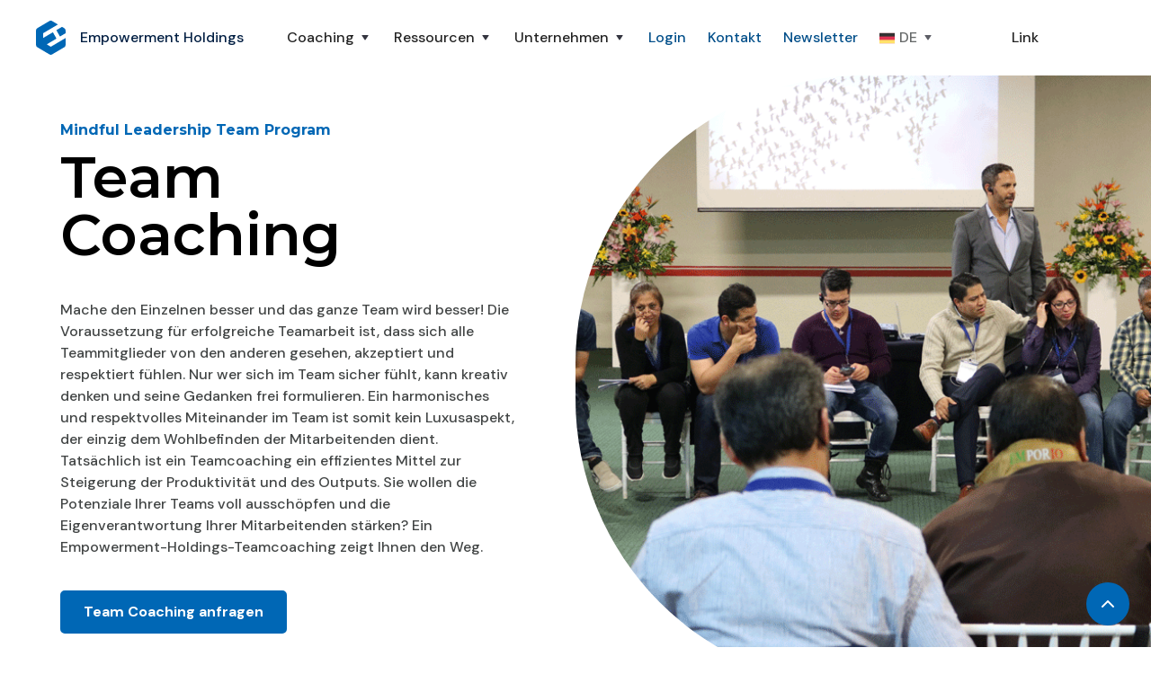

--- FILE ---
content_type: text/html; charset=utf-8
request_url: https://www.empowermentholdings.com/de/mindful-leadership-team-coaching
body_size: 10996
content:
<!DOCTYPE html><!-- Last Published: Thu Dec 12 2024 17:48:15 GMT+0000 (Coordinated Universal Time) --><html data-wf-domain="www.empowermentholdings.com" data-wf-page="5fbe901f199553003be415d8" data-wf-site="5e2fdc4301dafd2e116fc3cc" lang="en-US"><head><meta charset="utf-8"/><title>Team Coaching: Arbeitskultur &amp; Produktivität verbessern | EH</title><meta content="Mache den Einzelnen besser und das ganze Team wird besser! Teamcoaching ein effizientes Mittel zur Steigerung der Produktivität und des Outputs.►" name="description"/><meta content="Team Coaching: Arbeitskultur &amp; Produktivität verbessern | EH" property="og:title"/><meta content="Mache den Einzelnen besser und das ganze Team wird besser! Teamcoaching ein effizientes Mittel zur Steigerung der Produktivität und des Outputs.►" property="og:description"/><meta content="Team Coaching: Arbeitskultur &amp; Produktivität verbessern | EH" property="twitter:title"/><meta content="Mache den Einzelnen besser und das ganze Team wird besser! Teamcoaching ein effizientes Mittel zur Steigerung der Produktivität und des Outputs.►" property="twitter:description"/><meta property="og:type" content="website"/><meta content="summary_large_image" name="twitter:card"/><meta content="width=device-width, initial-scale=1" name="viewport"/><link href="https://cdn.prod.website-files.com/5e2fdc4301dafd2e116fc3cc/css/wip-eh.webflow.1ebc54759.min.css" rel="stylesheet" type="text/css"/><link href="https://fonts.googleapis.com" rel="preconnect"/><link href="https://fonts.gstatic.com" rel="preconnect" crossorigin="anonymous"/><script src="https://ajax.googleapis.com/ajax/libs/webfont/1.6.26/webfont.js" type="text/javascript"></script><script type="text/javascript">WebFont.load({  google: {    families: ["Montserrat:100,100italic,200,200italic,300,300italic,400,400italic,500,500italic,600,600italic,700,700italic,800,800italic,900,900italic","Open Sans:300,300italic,400,400italic,600,600italic,700,700italic,800,800italic","Zilla Slab:regular,500,500italic","DM Sans:regular,500,500italic,700,700italic","Caveat:regular"]  }});</script><script type="text/javascript">!function(o,c){var n=c.documentElement,t=" w-mod-";n.className+=t+"js",("ontouchstart"in o||o.DocumentTouch&&c instanceof DocumentTouch)&&(n.className+=t+"touch")}(window,document);</script><link href="https://cdn.prod.website-files.com/5e2fdc4301dafd2e116fc3cc/5e30217ed4837e1cc84836bd_favicon-eh.png" rel="shortcut icon" type="image/x-icon"/><link href="https://cdn.prod.website-files.com/5e2fdc4301dafd2e116fc3cc/5e302182d4837e01eb4836cb_webclip-eh.png" rel="apple-touch-icon"/><script async="" src="https://www.googletagmanager.com/gtag/js?id=UA-164907731-1"></script><script type="text/javascript">window.dataLayer = window.dataLayer || [];function gtag(){dataLayer.push(arguments);}gtag('js', new Date());gtag('config', 'UA-164907731-1', {'anonymize_ip': true});</script><script async="" src="https://www.googletagmanager.com/gtag/js?id=G-CHSQS1HYYL"></script><script type="text/javascript">window.dataLayer = window.dataLayer || [];function gtag(){dataLayer.push(arguments);}gtag('set', 'developer_id.dZGVlNj', true);gtag('js', new Date());gtag('config', 'G-CHSQS1HYYL');</script><script src="https://www.google.com/recaptcha/api.js" type="text/javascript"></script><style>
body{
  -webkit-font-smoothing: antialiased;
  -moz-osx-font-smoothing: grayscale;
}
</style>




<!-- Hotjar Tracking Code for www.empowermentholdings.com -->
<script>
    (function(h,o,t,j,a,r){
        h.hj=h.hj||function(){(h.hj.q=h.hj.q||[]).push(arguments)};
        h._hjSettings={hjid:2124346,hjsv:6};
        a=o.getElementsByTagName('head')[0];
        r=o.createElement('script');r.async=1;
        r.src=t+h._hjSettings.hjid+j+h._hjSettings.hjsv;
        a.appendChild(r);
    })(window,document,'https://static.hotjar.com/c/hotjar-','.js?sv=');
</script><style>
/* add custom cursor */
.typed-words::after {
  content: "|";
  display: inline;
  animation: blink 1s infinite;
}

/* custom cursor animation */
@keyframes blink {
  0% {
    opacity: 1;
  }
  50% {
    opacity: 0;
  }
  100% {
    opacity: 1;
  }
}
</style></head><body><div><div id="top" class="back-to-top-container"><div class="back-to-top-button-wrapper"><a href="#top" class="button-circle bg-primary-1 w-inline-block"><img src="https://cdn.prod.website-files.com/5e2fdc4301dafd2e116fc3cc/5e2fdc4301dafd00a86fc407_icon-chevron-up.svg" alt=""/></a></div></div><div class="navbar-sticky"><div class="navigation-container"><div class="container"><div data-collapse="medium" data-animation="default" data-duration="400" data-easing="ease" data-easing2="ease" role="banner" class="navbar eh w-nav"><a href="/de/home" class="wrapper-brand w-nav-brand"><img alt="" src="https://cdn.prod.website-files.com/5e2fdc4301dafd2e116fc3cc/5e301980388beae711f1bfff_eh-logo-0067B5.svg" class="logo-eh"/><div class="logo-text-eh">Empowerment Holdings</div></a><nav role="navigation" class="nav-menu-wrapper justify-end w-nav-menu"><div class="nav-links nav-links-1"><div data-delay="0" data-hover="true" class="nav-dropdown w-dropdown"><div class="nav-link w-dropdown-toggle"><div class="row no-wrap"><div>Coaching</div><img alt="" src="https://cdn.prod.website-files.com/5e2fdc4301dafd2e116fc3cc/5e2fdc4301dafd43ee6fc3eb_icon-caret-down.svg" class="dropdown-icon"/></div></div><nav class="dropdown-list shadow w-dropdown-list"><div class="dropdown-menu"><a href="/de/mindful-leadership-executive-coaching" class="dropdown-link w-dropdown-link">Executive Coaching</a><a href="/de/mindful-leadership-team-coaching" aria-current="page" class="dropdown-link w-dropdown-link w--current">Team Coaching</a><a href="/de/mindful-leadership-unternehmens-coaching" class="dropdown-link w-dropdown-link">Business Coaching</a><div class="divider-dropdown"></div><a href="/de/mindful-leadership-coaching-ansatz" class="dropdown-link w-dropdown-link">Coaching Ansatz</a></div></nav></div><div data-delay="0" data-hover="true" class="nav-dropdown w-dropdown"><div class="nav-link w-dropdown-toggle"><div class="row no-wrap"><div>Ressourcen</div><img alt="" src="https://cdn.prod.website-files.com/5e2fdc4301dafd2e116fc3cc/5e2fdc4301dafd43ee6fc3eb_icon-caret-down.svg" class="dropdown-icon"/></div></div><nav class="dropdown-list w-dropdown-list"><div class="dropdown-menu"><a href="/de/ressourcen/blog" class="dropdown-link w-dropdown-link">Blog</a><a href="/de/ressourcen/events" class="dropdown-link w-dropdown-link">Events</a><a href="/de/ressourcen/medien" class="dropdown-link w-dropdown-link">Medien</a><a href="/de/ressourcen/forschung" class="dropdown-link w-dropdown-link">Forschung</a></div></nav></div><div data-delay="0" data-hover="true" class="nav-dropdown w-dropdown"><div class="nav-link w-dropdown-toggle"><div class="row no-wrap"><div>Unternehmen</div><img alt="" src="https://cdn.prod.website-files.com/5e2fdc4301dafd2e116fc3cc/5e2fdc4301dafd43ee6fc3eb_icon-caret-down.svg" class="dropdown-icon"/></div></div><nav class="dropdown-list w-dropdown-list"><div class="dropdown-menu"><a href="/de/unternehmen/ueber-uns" class="dropdown-link w-dropdown-link">Über uns</a><a href="/de/warum-empowerment-holdings" class="dropdown-link w-dropdown-link">Warum EH</a><a href="/de/kontaktformular" class="dropdown-link w-dropdown-link">Kontakt</a></div></nav></div><a href="/de/login-platform" class="nav-link login">Login</a><a href="/de/kontaktformular" class="nav-link login">Kontakt</a><a href="/newsletter" class="nav-link login">Newsletter</a><div data-delay="0" data-hover="false" class="nav-dropdown w-dropdown"><div class="nav-link lang w-dropdown-toggle"><div class="row no-wrap"><div class="dropdown-link-flag"><img loading="lazy" src="https://cdn.prod.website-files.com/5e2fdc4301dafd2e116fc3cc/5f71a64f8324823b4fc839da_germany.svg" alt="" class="icon-flag"/><div>DE</div><img alt="" src="https://cdn.prod.website-files.com/5e2fdc4301dafd2e116fc3cc/5e2fdc4301dafd43ee6fc3eb_icon-caret-down.svg" class="dropdown-icon"/></div></div></div><nav class="dropdown-list w-dropdown-list"><div class="dropdown-menu lang"><div class="row"><a href="/" class="dropdown-link w-inline-block"><img loading="lazy" src="https://cdn.prod.website-files.com/5e2fdc4301dafd2e116fc3cc/5fd37943c9014ac6b472c4e0_united-states.svg" alt="" class="icon-flag"/><div>EN</div></a></div></div></nav></div></div><a href="#" class="w-nav-link">Link</a></nav><div class="nav-menu-button-wrapper"><div class="nav-functions hide"><a href="/de/kontaktformular" class="button button-outline w-inline-block"><div>Kontakt</div></a></div><div class="menu-button w-nav-button"><img alt="" src="https://cdn.prod.website-files.com/5e2fdc4301dafd2e116fc3cc/5e2fdc4301dafd9a536fc3ff_icon-menu.svg" class="menu-icon"/><img alt="" src="https://cdn.prod.website-files.com/5e2fdc4301dafd2e116fc3cc/5e2fdc4301dafd69456fc401_icon-x.svg" class="menu-cross-icon"/></div></div></div></div></div></div><div><div class="section-halves _70vh"><div id="w-node-b20175b4-2a6f-a924-8eea-83548e03d40e-3be415d8" class="section-halves-content"><div class="subheading text-primary-1">Mindful Leadership Team Program</div><h1 class="h1 big-claim">Team<br/>Coaching</h1><div>Mache den Einzelnen besser und das ganze Team wird besser! Die Voraussetzung für erfolgreiche Teamarbeit ist, dass sich alle Teammitglieder von den anderen gesehen, akzeptiert und respektiert fühlen. Nur wer sich im Team sicher fühlt, kann kreativ denken und seine Gedanken frei formulieren. Ein harmonisches und respektvolles Miteinander im Team ist somit kein Luxusaspekt, der einzig dem Wohlbefinden der Mitarbeitenden dient. Tatsächlich ist ein Teamcoaching ein effizientes Mittel zur Steigerung der Produktivität und des Outputs. Sie wollen die Potenziale Ihrer Teams voll ausschöpfen und die Eigenverantwortung Ihrer Mitarbeitenden stärken? Ein Empowerment-Holdings-Teamcoaching zeigt Ihnen den Weg.<br/></div><a href="#contact" class="button margin-top w-inline-block"><div>Team Coaching anfragen</div></a></div><img src="https://cdn.prod.website-files.com/5e2fdc4301dafd2e116fc3cc/5f43a4419fc8cf03e5fd4c5e_Empowerment_Holdings_%20Team_Coaching.png" width="655" alt="" srcset="https://cdn.prod.website-files.com/5e2fdc4301dafd2e116fc3cc/5f43a4419fc8cf03e5fd4c5e_Empowerment_Holdings_%20Team_Coaching-p-500.png 500w, https://cdn.prod.website-files.com/5e2fdc4301dafd2e116fc3cc/5f43a4419fc8cf03e5fd4c5e_Empowerment_Holdings_%20Team_Coaching.png 1000w" sizes="(max-width: 991px) 100vw, 50vw" id="w-node-b20175b4-2a6f-a924-8eea-83548e03d41a-3be415d8" class="full-bleed-image rounded-left img-hero-product"/></div><div class="section-halves left"><img src="https://cdn.prod.website-files.com/5e2fdc4301dafd2e116fc3cc/5f216ca8310111b356ef68c5_8.jpg" width="655" alt="" srcset="https://cdn.prod.website-files.com/5e2fdc4301dafd2e116fc3cc/5f216ca8310111b356ef68c5_8-p-800.jpeg 800w, https://cdn.prod.website-files.com/5e2fdc4301dafd2e116fc3cc/5f216ca8310111b356ef68c5_8-p-1600.jpeg 1600w, https://cdn.prod.website-files.com/5e2fdc4301dafd2e116fc3cc/5f216ca8310111b356ef68c5_8.jpg 1920w" sizes="(max-width: 767px) 100vw, (max-width: 991px) 57vw, 43vw" class="full-bleed-image cover runded-right"/><div id="w-node-b20175b4-2a6f-a924-8eea-83548e03d41d-3be415d8" class="section-halves-content"><div class="w-layout-grid grid-vertical"><div class="benefit-grid-item"><h2 class="h3">Ziele des Teamcoachings</h2></div><div class="benefit-grid-item"><div class="row space-bottom"><div class="div-block-3"><img src="https://cdn.prod.website-files.com/5e2fdc4301dafd2e116fc3cc/5f23e739ce915cf0d42fe6cf_binoculars-80.png" alt="" class="icon-ziele"/></div><div class="heading-benefits">Unternehmens- und Teamvisionklären</div></div><div>Entwickeln Sie mit unserer Hilfe eine klare Vision für Ihr Team. Eine Vision zu haben ist mit der wichtigste Baustein um Mitarbeiter langfristig zu motivieren. Erst wenn für alle Teammitglieder das Big Picture klar ersichtlich ist, können Zielsetzungen formuliert und konzentriert verfolgt werden. Die im Teamcoaching entwickelte Vision hilft Ihnen dabei mehr Akzeptanz für herausfordernde Entscheidungen zu erhalten und dient in schwierigen Zeiten als Orientierung und Fixpunkt für alle Teammitglieder.</div></div><div class="benefit-grid-item"><div class="row space-bottom"><div class="div-block-3"><img src="https://cdn.prod.website-files.com/5e2fdc4301dafd2e116fc3cc/5f23e73a6172a6bd83817435_pc-on-desk-80.png" alt="" class="icon-ziele"/></div><div class="heading-benefits">Arbeitsplatzkultur verbessern</div></div><div>Wir helfen Ihnen dabei eine Arbeitsplatzkultur zu entwickeln in der sich Ihre Mitglieder wohlfühlen und entfalten können. Wir erarbeiten mit Ihnen die Stärken eines jeden Einzelnen im Team und entwickeln somit Akzeptanz von Diversität und Andersartigkeit innerhalb der Gruppe. Somit stärken wir das Wir-Gefühl in ihremTeam erhöhen gleichzeitig das Engagement und die Motivation.</div></div><div class="benefit-grid-item"><div class="row space-bottom"><div class="div-block-3"><img src="https://cdn.prod.website-files.com/5e2fdc4301dafd2e116fc3cc/5f44cfd5cdbacc25736d3562_full-tool-storage-box-80.png" alt="" class="icon-ziele"/></div><div class="heading-benefits">Mit innovativen, achtsamen Techniken führen</div></div><div>Trainieren Sie vor Ort und üben Sie mit verschiedenen innovativen, achtsamen Führungstechniken.</div></div></div></div></div><div class="section-halves right"><div id="w-node-b20175b4-2a6f-a924-8eea-83548e03d433-3be415d8" class="section-halves-content"><div class="w-layout-grid grid-vertical"><div class="benefit-grid-item"><div class="row space-bottom"><div class="div-block-3"><img src="https://cdn.prod.website-files.com/5e2fdc4301dafd2e116fc3cc/5f23e73a73efdd1770775c85_intelligence-80.png" alt="" class="icon-ziele"/></div><div class="heading-benefits">Konditionierte Denkweisen verstehen</div></div><div class="text-block-4">Lernen Sie mit uns wie Ihr Team wirklich funktioniert und tickt. Auch wenn wir uns Menschen für überwiegend vernunftgesteuerte Wesen halten, unsere Denkweisen und damit unsere Entscheidungen werden häufig von Faktoren beeinflusst, die uns noch nicht einmal bewusst sind. In einem Teamcoaching können solche internalisierten Automatismen und Paradigmen erkannt und gelöst werden.</div></div><div class="benefit-grid-item"><div class="row space-bottom"><div class="div-block-3"><img src="https://cdn.prod.website-files.com/5e2fdc4301dafd2e116fc3cc/5f23e73af1651d7e62f3f3ae_teamwork-80.png" alt="" class="icon-ziele"/></div><div class="heading-benefits">Pläne für intelligente Zusammenarbeit entwickeln</div></div><div>Verbessern Sie durch intelligente Zusammenarbeit die Abläufe in Ihrem Team und steigern Sie somit die allgemeine Produktivität in der Gruppe. Finden Sie mit uns heraus welche Ressourcen Sie in Ihrem Team haben und lernen Sie die verschiedenen Lösungskompetenzen effektiv zu nutzen.</div></div><div class="benefit-grid-item"><div class="row space-bottom"><div class="div-block-3"><img src="https://cdn.prod.website-files.com/5e2fdc4301dafd2e116fc3cc/5f23ec6e528514f33627b47c_thinking-male-80.png" alt="" class="icon-ziele"/></div><div class="heading-benefits">Psychologie des achtsamen Führens beherrschen</div></div><div>Beherrsche die Psychologie der achtsamen Führung bei wichtigen Veränderungsprozessen, Übergängen, Wachstum und Transformation.</div></div></div></div><img src="https://cdn.prod.website-files.com/5e2fdc4301dafd2e116fc3cc/5f216ca85a6edd03f3b95f25_team-at-desk.jpg" width="655" alt="" srcset="https://cdn.prod.website-files.com/5e2fdc4301dafd2e116fc3cc/5f216ca85a6edd03f3b95f25_team-at-desk-p-1080.jpeg 1080w, https://cdn.prod.website-files.com/5e2fdc4301dafd2e116fc3cc/5f216ca85a6edd03f3b95f25_team-at-desk-p-1600.jpeg 1600w, https://cdn.prod.website-files.com/5e2fdc4301dafd2e116fc3cc/5f216ca85a6edd03f3b95f25_team-at-desk.jpg 1920w" sizes="(max-width: 479px) 100vw, (max-width: 767px) 50vw, 43vw" class="full-bleed-image cover rounded-left"/></div><div class="section bg-gray-4"><div class="container"><div class="subheading text-primary-1 text-center">Testimonial</div><div class="row row-justify-center row-align-center"><img src="https://cdn.prod.website-files.com/5e2fdc4301dafd2e116fc3cc/5f1893dda6503209ee075dc4_julian-teicke-1.jpg.png" alt="Julian Teicke" class="avatar"/><div class="text-space-left-large text-left"><div class="handwriting text-primary-1">Julian Teicke</div><div class="text-small">Founder &amp; CEO, Wefox Group</div><img src="https://cdn.prod.website-files.com/5e2fdc4301dafd2e116fc3cc/5e32e9acfdae6f714589c843_new_wefox.svg" alt="" class="quote-logo"/></div></div><div class="row row-justify-center"><div class="content-width-extra-large text-center"><blockquote class="quote-small">„Empowerment Holdings hat uns dabei geholfen, die wichtigsten Führungsherausforderungen des 21. Jahrhunderts zu identifizieren und anzugehen. Durch das Coaching haben wir es geschafft unsere Vision, Mission, Strategie und Execution effektiv zu verbessern und unser C-Level-Führungsteam stärker zu fokussieren und auszurichten. Dadurch haben wir es geschafft Spitzentalente zu rekrutieren und den Aufbau einer menschlicheren und transparenteren Hochleistungskultur zu schaffen. All die genannten Faktoren an denen wir mit Empowerment Holdings gearbeitet haben, unterstützten uns im letzten Jahr letztendlich dabei, eine Investitionsrunde von über <strong>125 Millionen Dollar </strong>erfolgreich abzuschließen und unternehmensweit ein <strong>Wachstum von 400%</strong> zu erreichen. ”</blockquote></div></div></div></div><div class="section"><div class="section-title-wide margin-bottom-32"><h2 class="h2">Gründe für ein Teamcoaching</h2><div>Manchmal gibt es konkrete äußere Anlässe für ein Teamcoaching, z. B. wenn Umstrukturierung, Personalabbau oder Wachstum anstehen. Teamcoachings sind besonders effektiv in folgenden Situationen</div></div><div class="container"><div data-duration-in="300" data-duration-out="300" data-current="Tab 4" data-easing="ease" class="tabs-row reverse w-tabs"><div class="content-width-medium card-tabs w-tab-menu"><a data-w-tab="Tab 4" class="expandable expandable-card flex-horizontal w-inline-block w-tab-link w--current"><img src="https://cdn.prod.website-files.com/5f46cd2ea0d948714238e69e/5f46cd2ea0d9482c9f38e8e1_vertrauen.svg" alt="" class="icon-smaller text-space-right"/><h3 class="expandable-heading-2">Problemlösung und Krisenintervention </h3></a><a data-w-tab="Tab 5" class="expandable expandable-card flex-horizontal w-inline-block w-tab-link"><img src="https://cdn.prod.website-files.com/5e2fdc4301dafd2e116fc3cc/5e43d32a72e253466b626694_ziel.svg" alt="" class="icon-smaller text-space-right"/><h3 class="expandable-heading-2"> Leistungs-/Effizienzsteigerung</h3></a><a data-w-tab="Tab 7" class="expandable expandable-card flex-horizontal w-inline-block w-tab-link"><img src="https://cdn.prod.website-files.com/5e2fdc4301dafd2e116fc3cc/5f0d66599feb1399267be384_icon-idea.svg" alt="" class="icon-smaller text-space-right"/><h3 class="expandable-heading-2">Neuorientierung und Veränderungen</h3></a></div><div class="content-width-small tabs-row-content bg-polygon w-tab-content"><div data-w-tab="Tab 4" class="w-tab-pane w--tab-active"><div class="content-tab-pane"><div class="margin-top">In Ihrem Team herrscht seit längerer Zeit ein versteckter Konflikt. Jeder ist sich dessen bewusst, doch niemand hat eine Lösung für diese Krise und so rutscht Ihr Team immer mehr in einen Stuck State.  Ein Team Coaching hilft Ihnen dabei diesen Zustand zu lösen, die Wurzel des Problems zu erkennen und eine Strategie zu entwickeln um nachhaltigen Wandel zu initiieren, der Ihr Team wieder leistungsfähig macht.</div></div></div><div data-w-tab="Tab 5" class="w-tab-pane"><div class="content-tab-pane"><div class="margin-top">In Ihrem Team fällt es auf, dass die Leistungen der einzelnen Mitglieder stark variieren. Bei Einzelgesprächen können Sie nicht herausfinden, woher diese Schwankungen kommen. Sie als Führungskraft würden gern verstehen, wie Sie das Beste aus ihren Mitgliedern herausholen. Wir helfen Ihnen dabei, das Potenzial Ihres Teams voll auszuschöpfen und versteckte Ressourcen auszumachen.</div></div></div><div data-w-tab="Tab 7" class="w-tab-pane"><div class="content-tab-pane"><div>Ihre Organisation ist in einer Phase der Umstrukturierung und wechselt die Strategie. Sie als Teamlead stehen vor der Herausforderung Ihr Team auf die neue Gegebenheit einzustellen und anzupassen. Ein Team Coaching hilft Ihnen dabei den Prozess strukturiert zu vollziehen und in diesem Rahmen neue Potenziale der Mitglieder zu entdecken und zu fördern.</div></div></div></div></div></div></div><div class="section-halves process"><div id="w-node-b20175b4-2a6f-a924-8eea-83548e03d45e-3be415d8" class="full-bleed-image hidden-on-mobile"><img src="https://cdn.prod.website-files.com/5e2fdc4301dafd2e116fc3cc/5f2159e52f36d3c63bcb970a_5.jpg" alt="" srcset="https://cdn.prod.website-files.com/5e2fdc4301dafd2e116fc3cc/5f2159e52f36d3c63bcb970a_5-p-500.jpeg 500w, https://cdn.prod.website-files.com/5e2fdc4301dafd2e116fc3cc/5f2159e52f36d3c63bcb970a_5.jpg 1920w" sizes="(max-width: 767px) 100vw, (max-width: 991px) 43vw, 46vw" class="img-process team"/></div><div id="w-node-b20175b4-2a6f-a924-8eea-83548e03d460-3be415d8" class="section-halves-content process"><div class="section-title"><h2 class="h3 align-left pull-left">Ablauf des Team Coachings</h2></div><div class="content-width-curved"><div class="wrapper-process"><div class="bg-number _1">1</div><div class="h4 text-primary-2">Onboarding Team Lead</div><div>Wir besprechen mit dem Team Lead und Stakeholdern die Ist-Situation und die gewünschten Ziele. Sie bekommen von uns ein realistisches und holistisches Konzept mit Strategie und Plan.</div></div><div class="wrapper-process _2"><div class="bg-number">2</div><div class="h4 text-primary-2">Einführung</div><div>Ihr Team bekommt eine Einführung in eine gemeinsame Sprache sowie gemeinsame Werkzeuge und trainiert verschiedene innovative, achtsame Führungstechniken. So fördern wir eine eigenständige, nachhaltige Teamkultur innerhalb des Teams.</div></div><div class="wrapper-process _3"><div class="bg-number">3</div><div class="h4 text-primary-2">Erkundung</div><div>Klärung der Paradigmen, Fähigkeiten, Herausforderungen und Ziele Ihres Teams. Entwickeln Sie einen Plan, um sich und Ihr Team auf ein bewussteres Niveau zu bringen.</div></div><div class="wrapper-process _2"><div class="bg-number">4</div><div class="h4 text-primary-2">Festlegen von<br/>Zielen &amp; Aktionen</div><div>In den Gruppen Sitzungen begleiten unsere Coaches Sie durch die Widerstände und Blockaden hindurch zu Ihren Zielen.</div></div><div class="wrapper-process"><div class="bg-number">5</div><div class="h4 text-primary-2">Ergebnisse messen &amp; Feedback geben</div><div>Messen Sie die Ergebnisse aus dem Coaching und schöpfen Sie Wert aus dem gesammelten Feedback.</div></div></div></div></div><div class="section"><div class="container"><div class="section-title-wide"><img src="https://cdn.prod.website-files.com/5e2fdc4301dafd2e116fc3cc/5e43d32129fc028ee92c990b_garantie.svg" alt="" class="icon-medium"/><h2 class="h3">Ihre Vorteile mit Empowerment Holdings</h2><div class="subheading text-primary-1">Warum Sie unserer Erfahrung &amp; Kompetenz vertrauen können?</div></div><div class="w-layout-grid grid-thirds card-grid-thirds"><div class="card no-border"><a href="#" class="w-inline-block"><img src="https://cdn.prod.website-files.com/5e2fdc4301dafd2e116fc3cc/5f23d44c64577c0535450ec6_team-empowermentholdings.jpg" width="824" alt="Teammitglieder nach Team Coaching gemeinsam" srcset="https://cdn.prod.website-files.com/5e2fdc4301dafd2e116fc3cc/5f23d44c64577c0535450ec6_team-empowermentholdings-p-1080.jpeg 1080w, https://cdn.prod.website-files.com/5e2fdc4301dafd2e116fc3cc/5f23d44c64577c0535450ec6_team-empowermentholdings.jpg 1495w" sizes="(max-width: 479px) 100vw, (max-width: 767px) 94vw, (max-width: 1439px) 30vw, 384px" class="card-image-why"/></a><div class="card-body card-body-large text-center"><div class="heading-why-eh">15 Jahre weltweite Erfahrung</div><p>Wir haben über 15 Jahre Erfahrung auf unserem Gebiet und haben Firmen weltweit bei ihren Entwicklungsprozessen unterstützt.</p></div></div><div class="card no-border"><a href="#" class="w-inline-block"><img src="https://cdn.prod.website-files.com/5e2fdc4301dafd2e116fc3cc/5f225b5aedf09d1fa128c325_haendeschlag.jpg" width="824" alt="" srcset="https://cdn.prod.website-files.com/5e2fdc4301dafd2e116fc3cc/5f225b5aedf09d1fa128c325_haendeschlag-p-1080.jpeg 1080w, https://cdn.prod.website-files.com/5e2fdc4301dafd2e116fc3cc/5f225b5aedf09d1fa128c325_haendeschlag.jpg 1498w" sizes="(max-width: 479px) 100vw, (max-width: 767px) 94vw, (max-width: 1439px) 30vw, 384px" class="card-image-why"/></a><div class="card-body card-body-large text-center"><div class="heading-why-eh">Renommierte Kunden</div><div class="row row-justify-center-companies"><img src="https://cdn.prod.website-files.com/5e2fdc4301dafd2e116fc3cc/5e44fe5b073b45205d2d4e87_attachment-7.png" width="131" alt="" class="logo-row-why"/><img src="https://cdn.prod.website-files.com/5e2fdc4301dafd2e116fc3cc/5e44fe5d96f23e2e88f55c09_attachment-22.png" width="131" alt="" class="logo-row-why"/><img src="https://cdn.prod.website-files.com/5e2fdc4301dafd2e116fc3cc/5e44fe5e6e788a78c3cda2d2_attachment-42.png" width="131" alt="" class="logo-row-why"/><img src="https://cdn.prod.website-files.com/5e2fdc4301dafd2e116fc3cc/5e44fe5bcad4ab13c33b4e81_attachment-9.png" width="131" alt="" class="logo-row-why"/></div><p>Wir haben bereits eine Vielzahl renommierter, auch internationaler Kunden beraten, darunter LinkedIn, Citibank, Forbes, Hewlett Packard und viele andere.</p><a href="/de/warum-empowerment-holdings">Alle Referenzen ansehen</a></div></div><div class="card no-border"><a href="#" class="w-inline-block"><img src="https://cdn.prod.website-files.com/5e2fdc4301dafd2e116fc3cc/5f225b5ae445c1dc87345de9_professor-an-der-tafel.jpg" width="824" alt="" srcset="https://cdn.prod.website-files.com/5e2fdc4301dafd2e116fc3cc/5f225b5ae445c1dc87345de9_professor-an-der-tafel-p-500.jpeg 500w, https://cdn.prod.website-files.com/5e2fdc4301dafd2e116fc3cc/5f225b5ae445c1dc87345de9_professor-an-der-tafel-p-1080.jpeg 1080w, https://cdn.prod.website-files.com/5e2fdc4301dafd2e116fc3cc/5f225b5ae445c1dc87345de9_professor-an-der-tafel-p-1600.jpeg 1600w, https://cdn.prod.website-files.com/5e2fdc4301dafd2e116fc3cc/5f225b5ae445c1dc87345de9_professor-an-der-tafel.jpg 1644w" sizes="(max-width: 479px) 100vw, (max-width: 767px) 94vw, (max-width: 991px) 31vw, (max-width: 1439px) 30vw, 384px" class="card-image-why"/></a><div class="card-body card-body-large text-center"><div class="heading-why-eh">Wissenschaftlich erprobt</div><p>Unsere Konzepte und Methoden basieren auf wissenschaftlich erprobten Systemen und fernöstlicher Philosophie.</p><a href="/de/mindful-leadership-coaching-ansatz">Unser Coaching Ansatz</a></div></div></div></div></div></div><div id="contact" class="section bg-light-gray no-bottom-space"><div class="container"><div class="row row-split-content"><div class="content-width-medium"><div class="subheading text-primary-1">Kontakt</div><h3 class="h2">Haben Sie Fragen oder wollen mehr erfahren?</h3><div>Zögern Sie nicht uns zu kontaktieren. Gerne senden wir Ihnen weitere Informationen zu.</div></div><div class="content-width-medium"><div class="form-overlap-wrapper"><img src="https://cdn.prod.website-files.com/5e2fdc4301dafd2e116fc3cc/5ed8a07d0e349784944bcb95_empowerment-holdings-coaching1.jpg" width="612" loading="lazy" sizes="(max-width: 767px) 90vw, (max-width: 991px) 66vw, (max-width: 1439px) 46vw, 506px" alt="" srcset="https://cdn.prod.website-files.com/5e2fdc4301dafd2e116fc3cc/5ed8a07d0e349784944bcb95_empowerment-holdings-coaching1-p-1080.jpeg 1080w, https://cdn.prod.website-files.com/5e2fdc4301dafd2e116fc3cc/5ed8a07d0e349784944bcb95_empowerment-holdings-coaching1-p-1600.jpeg 1600w, https://cdn.prod.website-files.com/5e2fdc4301dafd2e116fc3cc/5ed8a07d0e349784944bcb95_empowerment-holdings-coaching1.jpg 1920w" class="rounded"/><div class="form-overlap-card-wrapper w-form"><form id="wf-form-Email-Form-Product" name="wf-form-Email-Form-Product" data-name="Email Form Product" method="get" class="card form-overlap-card shadow" data-wf-page-id="5fbe901f199553003be415d8" data-wf-element-id="1c6ce5d3-5140-cdce-bcd4-a6a1c68cdf74" data-turnstile-sitekey="0x4AAAAAAAQTptj2So4dx43e"><div class="card-body"><div class="form-group"><input class="form-input w-input" maxlength="256" name="Name-6" data-name="Name 6" placeholder="Ihr Name" type="text" id="Name-6" required=""/></div><div class="form-group"><input class="form-input w-input" maxlength="256" name="E-Mail-2" data-name="E Mail 2" placeholder="Ihre E-Mail Adresse" type="email" id="E-Mail-2" required=""/></div><div class="form-group"><input class="form-input text-area-input-small w-input" maxlength="256" name="Nachricht-2" data-name="Nachricht 2" placeholder="Ihr Nachricht" type="text" id="Nachricht-2" required=""/></div><div data-sitekey="6LfxoKcpAAAAAPGV-FvoeGX7OSLDplpoP5GoH7VC" class="w-form-formrecaptcha g-recaptcha g-recaptcha-error g-recaptcha-disabled"></div><input type="submit" data-wait="Bitte warten..." class="button button-block w-button" value="Nachricht absenden"/></div></form><div class="form-feedback bg-success w-form-done"><div>Danke! Ihre Nachricht ist eingegangen!<br/>Wir werden uns so schnell wie möglich bei Ihnen melden.</div></div><div class="form-feedback bg-error w-form-fail"><div>Oops! Something went wrong while submitting the form.</div></div></div></div></div></div></div></div><div class="section"><div class="container"><div class="content-width-medium"><div class="subheading text-primary-1">FAQ Team Coaching</div><h2 class="h2">Oft gestellte Fragen</h2></div><div class="w-layout-grid grid-rows grid-rows-compact margin-top"><div class="expandable expandable-accordion"><div class="card no-border bg-gray-4"><div class="card-body"><div class="accordion-title"><h3 class="heading-faq expandable-heading">Was soll bzw. kann das Team für das Teamcoaching vorbereiten?</h3><img src="https://cdn.prod.website-files.com/5e2fdc4301dafd2e116fc3cc/5e2fdc4301dafd1a306fc3ee_icon-chevron-right.svg" alt="" class="expandable-arrow"/></div><div class="expandable-text expandable-accordion-text"><div>Als Vorbereitung auf das Teamcoaching kann es sinnvoll sein, wenn sich jedes Teammitglied Notizen anfertigt, was im Team bereits gut läuft und wo noch es hakt. So kann im Coaching zügig mit der Bearbeitung der wichtigen Themen begonnen werden.</div></div></div></div></div><div class="expandable expandable-accordion"><div class="card no-border bg-gray-4"><div class="card-body"><div class="accordion-title"><h3 class="heading-faq expandable-heading">Teamcoaching – was ist das?</h3><img src="https://cdn.prod.website-files.com/5e2fdc4301dafd2e116fc3cc/5e2fdc4301dafd1a306fc3ee_icon-chevron-right.svg" alt="" class="expandable-arrow"/></div><div class="expandable-text expandable-accordion-text"><div>Der Definition nach ist ein Teamcoaching ein Prozess, bei dem mit einem Team gearbeitet wird, um die kollektive Arbeits- und Leistungskompetenz zu steigern. Die Bandbreite an Themen für ein Teamcoaching richtet sich nach der jeweiligen Situation; die genauen Ziele werden gemeinsam je nach individueller Ausgangslage definiert. Im Coaching werden automatisierte Mechanismen, Denkmuster und Verhaltensweisen bewusst gemacht und reflektiert, um alternative Optionen zu ermöglichen.<br/><br/>Der Coach entwickelt und fördert die Selbststeuerung und Selbstregulation des Teams. Wie bei anderen Formen des Coachings gilt auch für das Teamcoaching die Maxime „Hilfe zur Selbsthilfe“. Das bedeutet, dass der Coach keine vorgefertigten Lösungen präsentiert. Ziele und Strategien werden vielmehr gemeinsam erarbeitet; die Lösungskompetenz aller Beteiligten zählt. Das führt zu einer deutlich höheren Akzeptanz und Compliance. Der Coach moderiert, gibt Impulse und Denkanstöße und ermöglicht mit Hilfe seiner Methodenkompetenz neue Perspektiven. Konflikte können so konstruktiv und sachorientiert gelöst werden. Nach einem erfolgreichen Teamcoaching verläuft die Zusammenarbeit im Team harmonischer, fokussierter und effektiver als zuvor. <br/></div></div></div></div></div></div></div></div><div class="bg-primary-3"><div class="horizontal-rule bg-white"></div><div class="footer"><div class="container"><div class="footer-row"><div class="footer-left"><a href="/" class="footer-logo w-inline-block"><img src="https://cdn.prod.website-files.com/5e2fdc4301dafd2e116fc3cc/5e32da5e7063a3dfb7fc396f_white-full-logo-eh.svg" alt=""/></a><p class="text-large footer-text text-white">Empowerment Holdings</p><ul role="list" class="social-icons-list w-list-unstyled"><li class="list-item"><a href="http://twitter.com/" target="_blank" class="button-circle button-small bg-white w-inline-block"><img src="https://cdn.prod.website-files.com/5e2fdc4301dafd2e116fc3cc/5e2fdc4301dafd31586fc440_twitter.svg" alt="" class="social-icon"/></a></li><li class="list-item"><a href="https://www.linkedin.com/company/eh-perspective/about/" target="_blank" class="button-circle button-small bg-white w-inline-block"><img src="https://cdn.prod.website-files.com/5e2fdc4301dafd2e116fc3cc/5e2fdc4301dafd3b246fc44b_linkedin.svg" alt="" class="social-icon"/></a></li><li class="list-item"><a href="https://instagram.com/" class="button-circle button-small bg-white w-inline-block"><img src="https://cdn.prod.website-files.com/5e2fdc4301dafd2e116fc3cc/5e2fdc4301dafdd2c46fc43f_instagram.svg" alt="" class="social-icon"/></a></li><li class="list-item"><a href="https://facebook.com/" target="_blank" class="button-circle button-small bg-white w-inline-block"><img src="https://cdn.prod.website-files.com/5e2fdc4301dafd2e116fc3cc/5e2fdc4301dafd1b026fc43c_facebook.svg" alt="" class="social-icon"/></a></li></ul></div><div class="footer-right"><div class="footer-menu-column"><div class="h6-small">Coaching</div><ul role="list" class="link-list w-list-unstyled"><li><a href="/de/mindful-leadership-coaching-ansatz" class="hover-link text-white">Coaching Ansatz</a></li><li><a href="/de/mindful-leadership-executive-coaching" class="hover-link text-white">Executive Coaching</a></li><li><a href="/de/mindful-leadership-team-coaching" aria-current="page" class="hover-link text-white w--current">Team Coaching</a></li><li><a href="/de/mindful-leadership-unternehmens-coaching" class="hover-link text-white">Business Coaching</a></li></ul></div><div class="footer-menu-column"><div class="h6-small">Ressourcen</div><ul role="list" class="link-list w-list-unstyled"><li><a href="/de/ressourcen/blog" class="hover-link text-white">Blog</a></li><li><a href="/de/ressourcen/events" class="hover-link text-white">Events</a></li><li><a href="/de/ressourcen/medien" class="hover-link text-white">Medien</a></li><li><a href="/de/ressourcen/forschung" class="hover-link text-white">Aus der Forschung</a></li><li><a href="/de/ressourcen/newsletter" class="hover-link text-white">Newsletter</a></li></ul></div><div class="footer-menu-column"><div class="h6-small">Unternehmen</div><ul role="list" class="link-list w-list-unstyled"><li><a href="/de/unternehmen/ueber-uns" class="hover-link text-white">Über uns</a></li><li><a href="/de/kontaktformular" class="hover-link text-white">Kontakt</a></li><li><a href="/de/warum-empowerment-holdings" class="hover-link text-white">Warum EH</a></li><li><a href="/de/login-platform" class="hover-link text-white">Login Plattform</a></li><li><a href="/de/unternehmen/impressum" class="hover-link text-white">Impressum</a></li><li><a href="/de/unternehmen/datenschutz" class="hover-link text-white">Datenschutz</a></li></ul></div></div></div></div><div class="container"><div class="footer-lower-row"><div>© 2023 Empowerment Holdings<a href="https://webflow.io/" target="_blank" class="hover-link text-white"></a></div></div></div></div></div></div><script src="https://d3e54v103j8qbb.cloudfront.net/js/jquery-3.5.1.min.dc5e7f18c8.js?site=5e2fdc4301dafd2e116fc3cc" type="text/javascript" integrity="sha256-9/aliU8dGd2tb6OSsuzixeV4y/faTqgFtohetphbbj0=" crossorigin="anonymous"></script><script src="https://cdn.prod.website-files.com/5e2fdc4301dafd2e116fc3cc/js/webflow.8d9daaee09f3a2cc3cc57cf6179ba1ad.js" type="text/javascript"></script><script src="https://cdnjs.cloudflare.com/ajax/libs/typed.js/2.0.10/typed.min.js"></script>

<script>
  var typed = new Typed(".typed-words", {
  strings: ["Wie raise ich genug Geld um weiterzumachen?", "Wie finde ich Zeit für mich selbst ohne stressige Gedanken", "Wie sollen mir meine Mitarbeiter glauben wovon ich rede?"],
  typeSpeed: 25,
  backSpeed: 50,
  backDelay: 800,
  startDelay: 500,
  loop: true,
  showCursor: false,
  cursorChar: "|",
  attr: null,
});
</script></body></html>

--- FILE ---
content_type: text/html; charset=utf-8
request_url: https://www.google.com/recaptcha/api2/anchor?ar=1&k=6LfxoKcpAAAAAPGV-FvoeGX7OSLDplpoP5GoH7VC&co=aHR0cHM6Ly93d3cuZW1wb3dlcm1lbnRob2xkaW5ncy5jb206NDQz&hl=en&v=PoyoqOPhxBO7pBk68S4YbpHZ&size=normal&anchor-ms=20000&execute-ms=30000&cb=mbhv8b3x7tox
body_size: 49592
content:
<!DOCTYPE HTML><html dir="ltr" lang="en"><head><meta http-equiv="Content-Type" content="text/html; charset=UTF-8">
<meta http-equiv="X-UA-Compatible" content="IE=edge">
<title>reCAPTCHA</title>
<style type="text/css">
/* cyrillic-ext */
@font-face {
  font-family: 'Roboto';
  font-style: normal;
  font-weight: 400;
  font-stretch: 100%;
  src: url(//fonts.gstatic.com/s/roboto/v48/KFO7CnqEu92Fr1ME7kSn66aGLdTylUAMa3GUBHMdazTgWw.woff2) format('woff2');
  unicode-range: U+0460-052F, U+1C80-1C8A, U+20B4, U+2DE0-2DFF, U+A640-A69F, U+FE2E-FE2F;
}
/* cyrillic */
@font-face {
  font-family: 'Roboto';
  font-style: normal;
  font-weight: 400;
  font-stretch: 100%;
  src: url(//fonts.gstatic.com/s/roboto/v48/KFO7CnqEu92Fr1ME7kSn66aGLdTylUAMa3iUBHMdazTgWw.woff2) format('woff2');
  unicode-range: U+0301, U+0400-045F, U+0490-0491, U+04B0-04B1, U+2116;
}
/* greek-ext */
@font-face {
  font-family: 'Roboto';
  font-style: normal;
  font-weight: 400;
  font-stretch: 100%;
  src: url(//fonts.gstatic.com/s/roboto/v48/KFO7CnqEu92Fr1ME7kSn66aGLdTylUAMa3CUBHMdazTgWw.woff2) format('woff2');
  unicode-range: U+1F00-1FFF;
}
/* greek */
@font-face {
  font-family: 'Roboto';
  font-style: normal;
  font-weight: 400;
  font-stretch: 100%;
  src: url(//fonts.gstatic.com/s/roboto/v48/KFO7CnqEu92Fr1ME7kSn66aGLdTylUAMa3-UBHMdazTgWw.woff2) format('woff2');
  unicode-range: U+0370-0377, U+037A-037F, U+0384-038A, U+038C, U+038E-03A1, U+03A3-03FF;
}
/* math */
@font-face {
  font-family: 'Roboto';
  font-style: normal;
  font-weight: 400;
  font-stretch: 100%;
  src: url(//fonts.gstatic.com/s/roboto/v48/KFO7CnqEu92Fr1ME7kSn66aGLdTylUAMawCUBHMdazTgWw.woff2) format('woff2');
  unicode-range: U+0302-0303, U+0305, U+0307-0308, U+0310, U+0312, U+0315, U+031A, U+0326-0327, U+032C, U+032F-0330, U+0332-0333, U+0338, U+033A, U+0346, U+034D, U+0391-03A1, U+03A3-03A9, U+03B1-03C9, U+03D1, U+03D5-03D6, U+03F0-03F1, U+03F4-03F5, U+2016-2017, U+2034-2038, U+203C, U+2040, U+2043, U+2047, U+2050, U+2057, U+205F, U+2070-2071, U+2074-208E, U+2090-209C, U+20D0-20DC, U+20E1, U+20E5-20EF, U+2100-2112, U+2114-2115, U+2117-2121, U+2123-214F, U+2190, U+2192, U+2194-21AE, U+21B0-21E5, U+21F1-21F2, U+21F4-2211, U+2213-2214, U+2216-22FF, U+2308-230B, U+2310, U+2319, U+231C-2321, U+2336-237A, U+237C, U+2395, U+239B-23B7, U+23D0, U+23DC-23E1, U+2474-2475, U+25AF, U+25B3, U+25B7, U+25BD, U+25C1, U+25CA, U+25CC, U+25FB, U+266D-266F, U+27C0-27FF, U+2900-2AFF, U+2B0E-2B11, U+2B30-2B4C, U+2BFE, U+3030, U+FF5B, U+FF5D, U+1D400-1D7FF, U+1EE00-1EEFF;
}
/* symbols */
@font-face {
  font-family: 'Roboto';
  font-style: normal;
  font-weight: 400;
  font-stretch: 100%;
  src: url(//fonts.gstatic.com/s/roboto/v48/KFO7CnqEu92Fr1ME7kSn66aGLdTylUAMaxKUBHMdazTgWw.woff2) format('woff2');
  unicode-range: U+0001-000C, U+000E-001F, U+007F-009F, U+20DD-20E0, U+20E2-20E4, U+2150-218F, U+2190, U+2192, U+2194-2199, U+21AF, U+21E6-21F0, U+21F3, U+2218-2219, U+2299, U+22C4-22C6, U+2300-243F, U+2440-244A, U+2460-24FF, U+25A0-27BF, U+2800-28FF, U+2921-2922, U+2981, U+29BF, U+29EB, U+2B00-2BFF, U+4DC0-4DFF, U+FFF9-FFFB, U+10140-1018E, U+10190-1019C, U+101A0, U+101D0-101FD, U+102E0-102FB, U+10E60-10E7E, U+1D2C0-1D2D3, U+1D2E0-1D37F, U+1F000-1F0FF, U+1F100-1F1AD, U+1F1E6-1F1FF, U+1F30D-1F30F, U+1F315, U+1F31C, U+1F31E, U+1F320-1F32C, U+1F336, U+1F378, U+1F37D, U+1F382, U+1F393-1F39F, U+1F3A7-1F3A8, U+1F3AC-1F3AF, U+1F3C2, U+1F3C4-1F3C6, U+1F3CA-1F3CE, U+1F3D4-1F3E0, U+1F3ED, U+1F3F1-1F3F3, U+1F3F5-1F3F7, U+1F408, U+1F415, U+1F41F, U+1F426, U+1F43F, U+1F441-1F442, U+1F444, U+1F446-1F449, U+1F44C-1F44E, U+1F453, U+1F46A, U+1F47D, U+1F4A3, U+1F4B0, U+1F4B3, U+1F4B9, U+1F4BB, U+1F4BF, U+1F4C8-1F4CB, U+1F4D6, U+1F4DA, U+1F4DF, U+1F4E3-1F4E6, U+1F4EA-1F4ED, U+1F4F7, U+1F4F9-1F4FB, U+1F4FD-1F4FE, U+1F503, U+1F507-1F50B, U+1F50D, U+1F512-1F513, U+1F53E-1F54A, U+1F54F-1F5FA, U+1F610, U+1F650-1F67F, U+1F687, U+1F68D, U+1F691, U+1F694, U+1F698, U+1F6AD, U+1F6B2, U+1F6B9-1F6BA, U+1F6BC, U+1F6C6-1F6CF, U+1F6D3-1F6D7, U+1F6E0-1F6EA, U+1F6F0-1F6F3, U+1F6F7-1F6FC, U+1F700-1F7FF, U+1F800-1F80B, U+1F810-1F847, U+1F850-1F859, U+1F860-1F887, U+1F890-1F8AD, U+1F8B0-1F8BB, U+1F8C0-1F8C1, U+1F900-1F90B, U+1F93B, U+1F946, U+1F984, U+1F996, U+1F9E9, U+1FA00-1FA6F, U+1FA70-1FA7C, U+1FA80-1FA89, U+1FA8F-1FAC6, U+1FACE-1FADC, U+1FADF-1FAE9, U+1FAF0-1FAF8, U+1FB00-1FBFF;
}
/* vietnamese */
@font-face {
  font-family: 'Roboto';
  font-style: normal;
  font-weight: 400;
  font-stretch: 100%;
  src: url(//fonts.gstatic.com/s/roboto/v48/KFO7CnqEu92Fr1ME7kSn66aGLdTylUAMa3OUBHMdazTgWw.woff2) format('woff2');
  unicode-range: U+0102-0103, U+0110-0111, U+0128-0129, U+0168-0169, U+01A0-01A1, U+01AF-01B0, U+0300-0301, U+0303-0304, U+0308-0309, U+0323, U+0329, U+1EA0-1EF9, U+20AB;
}
/* latin-ext */
@font-face {
  font-family: 'Roboto';
  font-style: normal;
  font-weight: 400;
  font-stretch: 100%;
  src: url(//fonts.gstatic.com/s/roboto/v48/KFO7CnqEu92Fr1ME7kSn66aGLdTylUAMa3KUBHMdazTgWw.woff2) format('woff2');
  unicode-range: U+0100-02BA, U+02BD-02C5, U+02C7-02CC, U+02CE-02D7, U+02DD-02FF, U+0304, U+0308, U+0329, U+1D00-1DBF, U+1E00-1E9F, U+1EF2-1EFF, U+2020, U+20A0-20AB, U+20AD-20C0, U+2113, U+2C60-2C7F, U+A720-A7FF;
}
/* latin */
@font-face {
  font-family: 'Roboto';
  font-style: normal;
  font-weight: 400;
  font-stretch: 100%;
  src: url(//fonts.gstatic.com/s/roboto/v48/KFO7CnqEu92Fr1ME7kSn66aGLdTylUAMa3yUBHMdazQ.woff2) format('woff2');
  unicode-range: U+0000-00FF, U+0131, U+0152-0153, U+02BB-02BC, U+02C6, U+02DA, U+02DC, U+0304, U+0308, U+0329, U+2000-206F, U+20AC, U+2122, U+2191, U+2193, U+2212, U+2215, U+FEFF, U+FFFD;
}
/* cyrillic-ext */
@font-face {
  font-family: 'Roboto';
  font-style: normal;
  font-weight: 500;
  font-stretch: 100%;
  src: url(//fonts.gstatic.com/s/roboto/v48/KFO7CnqEu92Fr1ME7kSn66aGLdTylUAMa3GUBHMdazTgWw.woff2) format('woff2');
  unicode-range: U+0460-052F, U+1C80-1C8A, U+20B4, U+2DE0-2DFF, U+A640-A69F, U+FE2E-FE2F;
}
/* cyrillic */
@font-face {
  font-family: 'Roboto';
  font-style: normal;
  font-weight: 500;
  font-stretch: 100%;
  src: url(//fonts.gstatic.com/s/roboto/v48/KFO7CnqEu92Fr1ME7kSn66aGLdTylUAMa3iUBHMdazTgWw.woff2) format('woff2');
  unicode-range: U+0301, U+0400-045F, U+0490-0491, U+04B0-04B1, U+2116;
}
/* greek-ext */
@font-face {
  font-family: 'Roboto';
  font-style: normal;
  font-weight: 500;
  font-stretch: 100%;
  src: url(//fonts.gstatic.com/s/roboto/v48/KFO7CnqEu92Fr1ME7kSn66aGLdTylUAMa3CUBHMdazTgWw.woff2) format('woff2');
  unicode-range: U+1F00-1FFF;
}
/* greek */
@font-face {
  font-family: 'Roboto';
  font-style: normal;
  font-weight: 500;
  font-stretch: 100%;
  src: url(//fonts.gstatic.com/s/roboto/v48/KFO7CnqEu92Fr1ME7kSn66aGLdTylUAMa3-UBHMdazTgWw.woff2) format('woff2');
  unicode-range: U+0370-0377, U+037A-037F, U+0384-038A, U+038C, U+038E-03A1, U+03A3-03FF;
}
/* math */
@font-face {
  font-family: 'Roboto';
  font-style: normal;
  font-weight: 500;
  font-stretch: 100%;
  src: url(//fonts.gstatic.com/s/roboto/v48/KFO7CnqEu92Fr1ME7kSn66aGLdTylUAMawCUBHMdazTgWw.woff2) format('woff2');
  unicode-range: U+0302-0303, U+0305, U+0307-0308, U+0310, U+0312, U+0315, U+031A, U+0326-0327, U+032C, U+032F-0330, U+0332-0333, U+0338, U+033A, U+0346, U+034D, U+0391-03A1, U+03A3-03A9, U+03B1-03C9, U+03D1, U+03D5-03D6, U+03F0-03F1, U+03F4-03F5, U+2016-2017, U+2034-2038, U+203C, U+2040, U+2043, U+2047, U+2050, U+2057, U+205F, U+2070-2071, U+2074-208E, U+2090-209C, U+20D0-20DC, U+20E1, U+20E5-20EF, U+2100-2112, U+2114-2115, U+2117-2121, U+2123-214F, U+2190, U+2192, U+2194-21AE, U+21B0-21E5, U+21F1-21F2, U+21F4-2211, U+2213-2214, U+2216-22FF, U+2308-230B, U+2310, U+2319, U+231C-2321, U+2336-237A, U+237C, U+2395, U+239B-23B7, U+23D0, U+23DC-23E1, U+2474-2475, U+25AF, U+25B3, U+25B7, U+25BD, U+25C1, U+25CA, U+25CC, U+25FB, U+266D-266F, U+27C0-27FF, U+2900-2AFF, U+2B0E-2B11, U+2B30-2B4C, U+2BFE, U+3030, U+FF5B, U+FF5D, U+1D400-1D7FF, U+1EE00-1EEFF;
}
/* symbols */
@font-face {
  font-family: 'Roboto';
  font-style: normal;
  font-weight: 500;
  font-stretch: 100%;
  src: url(//fonts.gstatic.com/s/roboto/v48/KFO7CnqEu92Fr1ME7kSn66aGLdTylUAMaxKUBHMdazTgWw.woff2) format('woff2');
  unicode-range: U+0001-000C, U+000E-001F, U+007F-009F, U+20DD-20E0, U+20E2-20E4, U+2150-218F, U+2190, U+2192, U+2194-2199, U+21AF, U+21E6-21F0, U+21F3, U+2218-2219, U+2299, U+22C4-22C6, U+2300-243F, U+2440-244A, U+2460-24FF, U+25A0-27BF, U+2800-28FF, U+2921-2922, U+2981, U+29BF, U+29EB, U+2B00-2BFF, U+4DC0-4DFF, U+FFF9-FFFB, U+10140-1018E, U+10190-1019C, U+101A0, U+101D0-101FD, U+102E0-102FB, U+10E60-10E7E, U+1D2C0-1D2D3, U+1D2E0-1D37F, U+1F000-1F0FF, U+1F100-1F1AD, U+1F1E6-1F1FF, U+1F30D-1F30F, U+1F315, U+1F31C, U+1F31E, U+1F320-1F32C, U+1F336, U+1F378, U+1F37D, U+1F382, U+1F393-1F39F, U+1F3A7-1F3A8, U+1F3AC-1F3AF, U+1F3C2, U+1F3C4-1F3C6, U+1F3CA-1F3CE, U+1F3D4-1F3E0, U+1F3ED, U+1F3F1-1F3F3, U+1F3F5-1F3F7, U+1F408, U+1F415, U+1F41F, U+1F426, U+1F43F, U+1F441-1F442, U+1F444, U+1F446-1F449, U+1F44C-1F44E, U+1F453, U+1F46A, U+1F47D, U+1F4A3, U+1F4B0, U+1F4B3, U+1F4B9, U+1F4BB, U+1F4BF, U+1F4C8-1F4CB, U+1F4D6, U+1F4DA, U+1F4DF, U+1F4E3-1F4E6, U+1F4EA-1F4ED, U+1F4F7, U+1F4F9-1F4FB, U+1F4FD-1F4FE, U+1F503, U+1F507-1F50B, U+1F50D, U+1F512-1F513, U+1F53E-1F54A, U+1F54F-1F5FA, U+1F610, U+1F650-1F67F, U+1F687, U+1F68D, U+1F691, U+1F694, U+1F698, U+1F6AD, U+1F6B2, U+1F6B9-1F6BA, U+1F6BC, U+1F6C6-1F6CF, U+1F6D3-1F6D7, U+1F6E0-1F6EA, U+1F6F0-1F6F3, U+1F6F7-1F6FC, U+1F700-1F7FF, U+1F800-1F80B, U+1F810-1F847, U+1F850-1F859, U+1F860-1F887, U+1F890-1F8AD, U+1F8B0-1F8BB, U+1F8C0-1F8C1, U+1F900-1F90B, U+1F93B, U+1F946, U+1F984, U+1F996, U+1F9E9, U+1FA00-1FA6F, U+1FA70-1FA7C, U+1FA80-1FA89, U+1FA8F-1FAC6, U+1FACE-1FADC, U+1FADF-1FAE9, U+1FAF0-1FAF8, U+1FB00-1FBFF;
}
/* vietnamese */
@font-face {
  font-family: 'Roboto';
  font-style: normal;
  font-weight: 500;
  font-stretch: 100%;
  src: url(//fonts.gstatic.com/s/roboto/v48/KFO7CnqEu92Fr1ME7kSn66aGLdTylUAMa3OUBHMdazTgWw.woff2) format('woff2');
  unicode-range: U+0102-0103, U+0110-0111, U+0128-0129, U+0168-0169, U+01A0-01A1, U+01AF-01B0, U+0300-0301, U+0303-0304, U+0308-0309, U+0323, U+0329, U+1EA0-1EF9, U+20AB;
}
/* latin-ext */
@font-face {
  font-family: 'Roboto';
  font-style: normal;
  font-weight: 500;
  font-stretch: 100%;
  src: url(//fonts.gstatic.com/s/roboto/v48/KFO7CnqEu92Fr1ME7kSn66aGLdTylUAMa3KUBHMdazTgWw.woff2) format('woff2');
  unicode-range: U+0100-02BA, U+02BD-02C5, U+02C7-02CC, U+02CE-02D7, U+02DD-02FF, U+0304, U+0308, U+0329, U+1D00-1DBF, U+1E00-1E9F, U+1EF2-1EFF, U+2020, U+20A0-20AB, U+20AD-20C0, U+2113, U+2C60-2C7F, U+A720-A7FF;
}
/* latin */
@font-face {
  font-family: 'Roboto';
  font-style: normal;
  font-weight: 500;
  font-stretch: 100%;
  src: url(//fonts.gstatic.com/s/roboto/v48/KFO7CnqEu92Fr1ME7kSn66aGLdTylUAMa3yUBHMdazQ.woff2) format('woff2');
  unicode-range: U+0000-00FF, U+0131, U+0152-0153, U+02BB-02BC, U+02C6, U+02DA, U+02DC, U+0304, U+0308, U+0329, U+2000-206F, U+20AC, U+2122, U+2191, U+2193, U+2212, U+2215, U+FEFF, U+FFFD;
}
/* cyrillic-ext */
@font-face {
  font-family: 'Roboto';
  font-style: normal;
  font-weight: 900;
  font-stretch: 100%;
  src: url(//fonts.gstatic.com/s/roboto/v48/KFO7CnqEu92Fr1ME7kSn66aGLdTylUAMa3GUBHMdazTgWw.woff2) format('woff2');
  unicode-range: U+0460-052F, U+1C80-1C8A, U+20B4, U+2DE0-2DFF, U+A640-A69F, U+FE2E-FE2F;
}
/* cyrillic */
@font-face {
  font-family: 'Roboto';
  font-style: normal;
  font-weight: 900;
  font-stretch: 100%;
  src: url(//fonts.gstatic.com/s/roboto/v48/KFO7CnqEu92Fr1ME7kSn66aGLdTylUAMa3iUBHMdazTgWw.woff2) format('woff2');
  unicode-range: U+0301, U+0400-045F, U+0490-0491, U+04B0-04B1, U+2116;
}
/* greek-ext */
@font-face {
  font-family: 'Roboto';
  font-style: normal;
  font-weight: 900;
  font-stretch: 100%;
  src: url(//fonts.gstatic.com/s/roboto/v48/KFO7CnqEu92Fr1ME7kSn66aGLdTylUAMa3CUBHMdazTgWw.woff2) format('woff2');
  unicode-range: U+1F00-1FFF;
}
/* greek */
@font-face {
  font-family: 'Roboto';
  font-style: normal;
  font-weight: 900;
  font-stretch: 100%;
  src: url(//fonts.gstatic.com/s/roboto/v48/KFO7CnqEu92Fr1ME7kSn66aGLdTylUAMa3-UBHMdazTgWw.woff2) format('woff2');
  unicode-range: U+0370-0377, U+037A-037F, U+0384-038A, U+038C, U+038E-03A1, U+03A3-03FF;
}
/* math */
@font-face {
  font-family: 'Roboto';
  font-style: normal;
  font-weight: 900;
  font-stretch: 100%;
  src: url(//fonts.gstatic.com/s/roboto/v48/KFO7CnqEu92Fr1ME7kSn66aGLdTylUAMawCUBHMdazTgWw.woff2) format('woff2');
  unicode-range: U+0302-0303, U+0305, U+0307-0308, U+0310, U+0312, U+0315, U+031A, U+0326-0327, U+032C, U+032F-0330, U+0332-0333, U+0338, U+033A, U+0346, U+034D, U+0391-03A1, U+03A3-03A9, U+03B1-03C9, U+03D1, U+03D5-03D6, U+03F0-03F1, U+03F4-03F5, U+2016-2017, U+2034-2038, U+203C, U+2040, U+2043, U+2047, U+2050, U+2057, U+205F, U+2070-2071, U+2074-208E, U+2090-209C, U+20D0-20DC, U+20E1, U+20E5-20EF, U+2100-2112, U+2114-2115, U+2117-2121, U+2123-214F, U+2190, U+2192, U+2194-21AE, U+21B0-21E5, U+21F1-21F2, U+21F4-2211, U+2213-2214, U+2216-22FF, U+2308-230B, U+2310, U+2319, U+231C-2321, U+2336-237A, U+237C, U+2395, U+239B-23B7, U+23D0, U+23DC-23E1, U+2474-2475, U+25AF, U+25B3, U+25B7, U+25BD, U+25C1, U+25CA, U+25CC, U+25FB, U+266D-266F, U+27C0-27FF, U+2900-2AFF, U+2B0E-2B11, U+2B30-2B4C, U+2BFE, U+3030, U+FF5B, U+FF5D, U+1D400-1D7FF, U+1EE00-1EEFF;
}
/* symbols */
@font-face {
  font-family: 'Roboto';
  font-style: normal;
  font-weight: 900;
  font-stretch: 100%;
  src: url(//fonts.gstatic.com/s/roboto/v48/KFO7CnqEu92Fr1ME7kSn66aGLdTylUAMaxKUBHMdazTgWw.woff2) format('woff2');
  unicode-range: U+0001-000C, U+000E-001F, U+007F-009F, U+20DD-20E0, U+20E2-20E4, U+2150-218F, U+2190, U+2192, U+2194-2199, U+21AF, U+21E6-21F0, U+21F3, U+2218-2219, U+2299, U+22C4-22C6, U+2300-243F, U+2440-244A, U+2460-24FF, U+25A0-27BF, U+2800-28FF, U+2921-2922, U+2981, U+29BF, U+29EB, U+2B00-2BFF, U+4DC0-4DFF, U+FFF9-FFFB, U+10140-1018E, U+10190-1019C, U+101A0, U+101D0-101FD, U+102E0-102FB, U+10E60-10E7E, U+1D2C0-1D2D3, U+1D2E0-1D37F, U+1F000-1F0FF, U+1F100-1F1AD, U+1F1E6-1F1FF, U+1F30D-1F30F, U+1F315, U+1F31C, U+1F31E, U+1F320-1F32C, U+1F336, U+1F378, U+1F37D, U+1F382, U+1F393-1F39F, U+1F3A7-1F3A8, U+1F3AC-1F3AF, U+1F3C2, U+1F3C4-1F3C6, U+1F3CA-1F3CE, U+1F3D4-1F3E0, U+1F3ED, U+1F3F1-1F3F3, U+1F3F5-1F3F7, U+1F408, U+1F415, U+1F41F, U+1F426, U+1F43F, U+1F441-1F442, U+1F444, U+1F446-1F449, U+1F44C-1F44E, U+1F453, U+1F46A, U+1F47D, U+1F4A3, U+1F4B0, U+1F4B3, U+1F4B9, U+1F4BB, U+1F4BF, U+1F4C8-1F4CB, U+1F4D6, U+1F4DA, U+1F4DF, U+1F4E3-1F4E6, U+1F4EA-1F4ED, U+1F4F7, U+1F4F9-1F4FB, U+1F4FD-1F4FE, U+1F503, U+1F507-1F50B, U+1F50D, U+1F512-1F513, U+1F53E-1F54A, U+1F54F-1F5FA, U+1F610, U+1F650-1F67F, U+1F687, U+1F68D, U+1F691, U+1F694, U+1F698, U+1F6AD, U+1F6B2, U+1F6B9-1F6BA, U+1F6BC, U+1F6C6-1F6CF, U+1F6D3-1F6D7, U+1F6E0-1F6EA, U+1F6F0-1F6F3, U+1F6F7-1F6FC, U+1F700-1F7FF, U+1F800-1F80B, U+1F810-1F847, U+1F850-1F859, U+1F860-1F887, U+1F890-1F8AD, U+1F8B0-1F8BB, U+1F8C0-1F8C1, U+1F900-1F90B, U+1F93B, U+1F946, U+1F984, U+1F996, U+1F9E9, U+1FA00-1FA6F, U+1FA70-1FA7C, U+1FA80-1FA89, U+1FA8F-1FAC6, U+1FACE-1FADC, U+1FADF-1FAE9, U+1FAF0-1FAF8, U+1FB00-1FBFF;
}
/* vietnamese */
@font-face {
  font-family: 'Roboto';
  font-style: normal;
  font-weight: 900;
  font-stretch: 100%;
  src: url(//fonts.gstatic.com/s/roboto/v48/KFO7CnqEu92Fr1ME7kSn66aGLdTylUAMa3OUBHMdazTgWw.woff2) format('woff2');
  unicode-range: U+0102-0103, U+0110-0111, U+0128-0129, U+0168-0169, U+01A0-01A1, U+01AF-01B0, U+0300-0301, U+0303-0304, U+0308-0309, U+0323, U+0329, U+1EA0-1EF9, U+20AB;
}
/* latin-ext */
@font-face {
  font-family: 'Roboto';
  font-style: normal;
  font-weight: 900;
  font-stretch: 100%;
  src: url(//fonts.gstatic.com/s/roboto/v48/KFO7CnqEu92Fr1ME7kSn66aGLdTylUAMa3KUBHMdazTgWw.woff2) format('woff2');
  unicode-range: U+0100-02BA, U+02BD-02C5, U+02C7-02CC, U+02CE-02D7, U+02DD-02FF, U+0304, U+0308, U+0329, U+1D00-1DBF, U+1E00-1E9F, U+1EF2-1EFF, U+2020, U+20A0-20AB, U+20AD-20C0, U+2113, U+2C60-2C7F, U+A720-A7FF;
}
/* latin */
@font-face {
  font-family: 'Roboto';
  font-style: normal;
  font-weight: 900;
  font-stretch: 100%;
  src: url(//fonts.gstatic.com/s/roboto/v48/KFO7CnqEu92Fr1ME7kSn66aGLdTylUAMa3yUBHMdazQ.woff2) format('woff2');
  unicode-range: U+0000-00FF, U+0131, U+0152-0153, U+02BB-02BC, U+02C6, U+02DA, U+02DC, U+0304, U+0308, U+0329, U+2000-206F, U+20AC, U+2122, U+2191, U+2193, U+2212, U+2215, U+FEFF, U+FFFD;
}

</style>
<link rel="stylesheet" type="text/css" href="https://www.gstatic.com/recaptcha/releases/PoyoqOPhxBO7pBk68S4YbpHZ/styles__ltr.css">
<script nonce="MVmMQIsi1z6miHTKWofYEw" type="text/javascript">window['__recaptcha_api'] = 'https://www.google.com/recaptcha/api2/';</script>
<script type="text/javascript" src="https://www.gstatic.com/recaptcha/releases/PoyoqOPhxBO7pBk68S4YbpHZ/recaptcha__en.js" nonce="MVmMQIsi1z6miHTKWofYEw">
      
    </script></head>
<body><div id="rc-anchor-alert" class="rc-anchor-alert"></div>
<input type="hidden" id="recaptcha-token" value="[base64]">
<script type="text/javascript" nonce="MVmMQIsi1z6miHTKWofYEw">
      recaptcha.anchor.Main.init("[\x22ainput\x22,[\x22bgdata\x22,\x22\x22,\[base64]/[base64]/MjU1Ong/[base64]/[base64]/[base64]/[base64]/[base64]/[base64]/[base64]/[base64]/[base64]/[base64]/[base64]/[base64]/[base64]/[base64]/[base64]\\u003d\x22,\[base64]\\u003d\x22,\x22w71OwpvDnsOdwrgpGmzDqh4awro4L8O2UWdvXcK+wp9KTcOJwoXDosOAPXTCosKvw4zCggbDhcKpw4fDh8K4wok0wqpyQlZUw6LCqTFbfMKcw4nCicK/SsO2w4rDgMKUwplWQGNPDsKrBMKywp0TKsOyIMOHAMOMw5HDulfChmzDqcKtwrTChsKOwoBGfMO4wrTDqUcMDR3Cmygyw5EpwoUVwobCkl7Cu8Ozw53DsnZVwrrCqcOVGT/Cm8OAw4JEwrrCiR9ow5tWwpIfw7pUw4HDnsO4bMOowrw6wrlzBcK6P8OiSCXCjWjDnsO+UcK2bsK/wrdTw61hHcOlw6cpwq54w4w7OsKkw6/CtsOFSUsNw5wQwrzDjsO5F8OLw7HCsMKOwodIwpLDsMKmw6LDpcOYCAY8woFvw6gMFg5Mw4JSOsOdBcObwppywrBuwq3CvsKowos8JMKxwpXCrsKbDn7DrcK9bAtQw5B/Cl/CncOLMcOhwqLDtMKkw7rDphwSw5vCs8KbwoILw6jCgwLCm8OIwp7CgMKDwqcuGyXCsFNYasOuZ8KaaMKCHMOkXsO7w7xAEAXDi8KWbMOWeDt3A8Kow6YLw63CrMKKwqcww7HDo8O7w7/Dmk1sQwlgVDxrOy7Dl8OYw7DCrcO8ZRZEACHCjsKGKmFDw75ZSGJYw7QfUy9YCMK9w7/CojYJaMOmVcOhY8K2w7Zxw7PDrS5Aw5vDpsOdYcKWFcKEM8O/[base64]/[base64]/[base64]/CgFg7w59YcDnCvcO4RMKew6fCjMKHw7DCoWwZDcKGSQPDn8Oiw4XCgjTCoDjCpMOXScOiY8Kiw5RVwrvChktQNiwiw7g/wqRYFl9IVWBVw6c4w4d2w7fDtVYSNW/DmMKTwrtTw69Bw5TCpsKGwovDssK6ccO9XS1Nw55/[base64]/[base64]/Dr2TCh8OZwoXCiwVtYcKTbMKDw7RCYcK0w5A8XcK9wpDCkjtTVn8zPkfDnQJFwqE6X3A7WDM4w5sDwqXDiTRLH8OsQTTDqyXCq3HDp8Kob8KXw5lzcBY/wpAwcFI9ZcOcW0E6wrrDkwJbwpB8T8KkESMCHsOlw4PDoMO4wpDDnsOvYMO+woAmaMK/[base64]/DrQNVMW7Cg3IZwq7DkUvDjMKMw5PCpkorw6jCvAwzwq3CpsOIwqzDsMKoOEnCnsK0chonwpw2woFDwrzDl2DCriHCg1F7X8Kpw7g3a8OJwooYUxzDqMOgKjxUAcKqw7LCvS/CmictClkxw6TCt8OQb8Osw6lEwq0Fwrwrw7lCcMKCw4jDl8OJIi3DjsOZwprDnsOFPUTDtMKlw7/CuArDojjDuMOxaUo4AsK9w5BEw5jDhg3Dm8KRVsKgDBbDuGrCncO1PcOgAnEjw54xYcONwp8hCsKhDj4twqPCs8OLwpxzw7QjZ0LDsVIuwobDqsKVwrLDmsKfwqkZPAbCusKkB3oWwo/DrMK1AXU0F8OAwrnCrD/DocOmYkoowrnDocKnFsOMY2vCjMOBw4PDocK5w4zDpUAnw4pdbQ5Nw6lgfmoMOVPDiMOlJUTCsmfCi07DqMOrAEfDn8KCPTPCvV/CjyJTOsKSw7LCszXDgg05RELDvjnDiMKCwqUhNUkUXMO2UMKPwpTCncOvJQDDqgnDmsOgGcOvwpPDtMK7bWnDi1TCnB1uwojCq8OoBsOSJCt6X3zCv8KIFsO3B8KyPX/CjsKXCMK5GGzDtz/CtMODJMKVw7VuwoXCu8KOw4/DggFJJG/DqzQVwqvCvsO9Z8K9wrPCtA7CgsKBwqzDrsKGF0TCp8OkCWsWw4k/[base64]/wonDlTfCrcKbw5vDhQLDq8KYMMOswpAuAkHDsMKsEGNsw6E6w6rCoMKwwrvDsMKoacK4woYFYTjDpsOhV8KqZcORRsO1woXDgjLDkcKdw5DCo0pib2Ysw4ZkRiLCp8KtS1doCH9dw7Jgw77CjcOZNzPCkcKoAWTDosO6w4LChFjCmsK1ZMKaVcK5wqpLw5Uow5/DqxbCo3XCs8KRw5hkWlxkPcKQwprDp1/[base64]/w73CgQgkw5ENPMKfwofCsHLDmsKcfsOpwr/DoCQjNXzClsOGwqbDv2YKMwzDksKBZMOhwqJfwqzDn8KFW3vCiEzDvjDDocKQwpfDpBhLSsOJFMOEEsKewpJ6wr7CgTbDhcODw4gqKcKET8Kha8K3csKywrVcw4x5wqNpDMO5woXDgcOaw45QwrTCpsOZwrxywoM5wpUMw6TDvndTw6s3w73DtcKxwp/[base64]/[base64]/X8OEK8KBw5nDj8OiNCoWKHPDnMOyNcK/w5cUOcKBe1TCo8OhW8K5Mz7Cl0zCuMKFwqPDhEzCp8OzFsO8w6HDvjRMNWzCvBBwwrnDisKrXcO6SsKRIsKQw6HDnHXClMOtwojCscK1HW5kw47Dn8KWwqrCkxIxR8Osw7TCiRZGw7zDocKtw4vDnMOAwo/DncOoFMOgwqvCgmDDq2LDlxUDw40PwoPCpkE3wrHDo8Klw5bDgjNjHB16LcOvR8OlFsOXRcKRCBJNwoUzw4klwoI+JRHDujoeEcK3OMKTw6s6w7TDuMKCZhbCp24jw55Fw4bCmEwOwqZtwrU9GHHDjRxZGUcWw7jDo8OHDsOyHArDvMKCw4g8w7TDkcOHNMK/wrV5w6MyJm0Nw5ROFFbCuzrCuDzDu0vDqibDuGtkw7jCg2HDiMOFw47CkjXCscO1Tixwwptfw6A+w5bDpsO0TzBhwrk5wp56KMKXfcOVdcOsG0RxT8KRGTPDk8Obe8KbcAN9wpDDgMOsw4HDkMO/[base64]/[base64]/[base64]/[base64]/Cl15EOFZSDsOKFsOPG8O2w7jDtX5Uw7DCjsOLXw0RQ8OPe8OAwqfDn8O5CxfDt8KBw7c+w4Q3XifDsMOSbAzConFew43DmcKMa8Ktw43ChB4iw7TDt8K0PMO3LcOAw4MJKWzCnBYWTEZZwpXChSkeAMK/w4zCnmbDs8OYwqxqAgLCtz/Dm8O6wpAvOllywrpgTnnCliDCscOlYBgewpXDqwUickQBeV46VhHDrx05w5w0w6xAL8Kdw6ZXc8OGRMKOwollw5gRViNdw4/DsmxLw415I8OCwoUywprCgkPCszUPasO+w4QQwp1PRsKJwozDlSrDryfDjcKTwr/[base64]/[base64]/[base64]/CvVPDnMO9NcORwo1gwpTCsMOYw6XComrDl07DlcO6w6jCm0TCgGzDs8KKw4EDw6Z6wqtHbBY1w4HDvMKuw7YWwpjDlcKAfsOWwpBAJsO/w7kUGVbDpnZWw6sZw5kJw7Vlwo7CisOBfR7DsErCuyPCsxPCmMKOwojCqcKPGcOGWcKdOlhrwptcw7rCkT7DrMOpTsKnw7xQwpzDrjpDD37Dsg3CugJswo7CmGgKXhLCocK9ChNRw4kJScKJKVjCsD9WJsOCw5ENw77DmsKFZS/Dr8O2wrddNsKeS1jDlEE5w4FXwoJsJmsIw6jDjcO2w5IyIGBvDB3CocK4J8KTf8O5wqxNCSMnwqIvw7bCqGkHw4bDjMK+IsO3JcKoOMKXYG/Cm2oxcHPDvsKZwpJkB8Opw5PDqcKlM2jClyXDucOyDsKiwq4ywp/CscOWwrjDn8KTWcOdw4LCl1Q0ZsO6wqrChMOdElTDlUgkQsOhJ29Jw4HDjMOObm3DpHR4YMO5wqR7ZX1tJT/DncKiwrJQTsO4NkTCsjzDmcOJw4BDw5MXwprDvGfDlk4rwqHCr8KzwqNqOsKNT8OJRSjCqcOHB1UMw6ZXIkgldXPCgcKcw68AN3dWDsO3wrLDlUrCj8Odw7B/[base64]/DiGLDqHPCtXE7wpYES8OlwqLCo8O2w4AYwrLDsMO6MRNyw7prasOgcW50wochw6/DunF2SX/Crh/Cv8KXw71gf8O9wpwzw7ojw4jDgsKbN3FcwpbCjW0eLMKtOMKmA8OgwprCnWQybsKjw7zCocOxB1Zdw5zDs8Ogwq1FacOpw6LCsCMSSnvDvEvCscOHw401w7jDucK3wpLDtyTDmX7CvTPDqsOGwohFw74yScKVwq9cRSIqaMOkJ2plHsKrwpFow47CqQvDqVnDuV/DrsKXwrjCjmPDq8KmwqjDnkjDnsO2w5LCpxsnwp8rw4Mkw7k2JSsTBsKnwrAdwpjDhsK7wpHDqMKvZBbChsK7eTEpfsK2a8OwTcK9w5VwA8KNwok5AAfDpcKywqfCnit4w5fDoDLDrgLCuCxIBDFPwoLCiw/CicKXXMOgwrcmDcKqb8KJwp3CkFJ4SWgpG8K8w7EOwr5iwq1lw7PDkhzCp8OKw4srwpTCvBoQw4s0TcONNWHCkcKpwpvDpSbDgMKHwoDCkQZdwqJiwpAfwpRZw64bDMO4AGPDsmHCtMOpI3/CtcOsw7nCoMO0NyJSw6LChEZCQTHDlGTDv08YwolvwoDDmcObLwxqwq0jW8KOOzXDo0dwdcKnwoHCkDTCgcKWwrwpeg/Ch3J3QnXCkxgQw7rCgE9ew5DCkcKNZVjCmMOyw5nDmD9lJ38iwoN9MX/[base64]/Du8O9w7FLw7jChTAww4A9RcKew7vDt8KKT8KAMGjDgcKIw5/DsCVBSFEww5QNK8KXE8K4VAbDl8Orw5LDlsK5KMOmN3kIQ1JawqnCjScQw63DiHPCvm8Qwq/CkMO4w7HDuxPDocKxHAsiFsKrw4DDoExQwr3DmMOiwovDlMKyCjHDnH5pdi1oWCTDuFjCr3HDvAEwwrgfw4bDosOzWGIpw5bDoMKPw7o4V2rDg8K6DMOdS8OuBMOjwp9hEHIDw5YOw4PDiU/DsMKhSsKRwqLDmsKDw47DjyRmd159w6EFKMKPw5hyBC/DgkbCpMOrw6rCosKhw7PCsMOkBEHDlcOhwo3CnnnDosKfQnvDoMK7wq/DjEzDix8pwpURw6bDvMOUXFAYNmXCvsKAwqLCpsKTdcO6S8OTLcKuP8KjK8OYWyjCqQkcHcKAwojDnsKowofCmSY9FMKQw57Dv8O9WF0Gwq3Dn8KzEATConwHTHHCs2AZNcO3OTnCqRcgQiDCocKlZm7CvgEIw6xtNMOtIMKsw5/DucKLwopLwqLDiGPCu8KFw4jCv0Jzwq/[base64]/DvxJBw6XCrcONYsOqwpvDk0lkw6AJfcKlwpglPSlIBiLCunHCgE12csOSw4Z6acKrwqJzUwTDjjATw7TDicOVe8KbXsOKLcO1wqLDmsK6w5sKw4NVPMKpK0fCnhc3w47CuALCsSgAw4haFMK3wpM/wo/DocK+w71EHgtVwrfCrsO5MGrCr8K/HMKfw7IzwoEfEcOFRsOIJsKkwr8uJ8OvUy3CrFspfHgdw4HDq1gLwofDv8Keb8OWeMOvw7fCo8OwE3vCiMOnGlxqw73CusOtbsKbfFTCk8KzBBTDvMKEw4Z7wpFkwqvDsMOQWCZPd8ODWlrDp1p/GMOCFgzDtsKgwppOXSnCuGnCvFfCpTTDiGkow7Fbw4rCjkfCrRQdScOeZih5w6LCtcOtK1LCnDTCssOcw6chwo06w5w/[base64]/DoDLCoMKYw4QVIl7DhsKHGcOmwpJWG37DoMO0FsOUw5/DuMOXRsKFXBNcUsOiCDwJwq3Cj8KxCsO0w44WDsKMMXU5YmJewoN6Q8K5wqbCm0LCv3vDlUIXw7nCi8OHw53DucKoWsKoGCQEwpxnw5UtQsOWw511e3Baw7xdZ2ErMMOKwo/CnMOhbMOgwozDrArDmALClQjCsxESfcK/w5kGwroQw5sHwqxwwqTCvSTDhFNfJR9tCC/DvMOjSsOReHvCj8K0w7hACCseUcOawrscUnoQwpsMBMKvwqcdGFfDpnLCsMKRw6Z1SsKGNMKRwp/[base64]/DikFhXi7CtGbCsj9lR8Oiw6PClsKMdSJjwrQ4wqNowrVwXTY1wq81wqjCkCTDn8KjG2g1NcOACmUxwqx+IF0HL3sZZwRYNsKDDcKVbMOILFrCiwLDnyhdwro3CSgMwrvDnsKzw7/[base64]/Dj0vCnn0twqPCusOlbg/[base64]/w6BDDMKINl7DicKlIcKWC39EwrjClMOeJcKQw4khwppUckZkw7TDgAclNsKLBsKweiscw7kUw6jCucOcIMOrw6dqO8KvCsK/RDRXw5vCmcOaLMKXD8KGfsOJUsKCTsKoR18NNsOcwoJYw4vDnsKew7xhfS3CksO5wpjCiCFKPisewrDDh3oFw7fDmUbDkMKKw7ovdAvDpsKaNx7Cu8OCZRXCnSnCkFxpdcO2w6TDkMKQwqZTBMKfXcKBwrM6w4/Cpn1XQcOcVMKnah03w53Dh1lQwq0bJsKcesOWN03DqGoCDMOiwoPCmRjCg8OzaMO6ZEE3JFoSw55ADC7Dt3lxw7LDmXvCkXkJCTfDuAnCmcOlwp0KwoDCtcOmK8ONXTlEWsOlwoMrKVzDnsKwOMK/wojCmwxNLsOGw7wqXsKww6IeSS9pwq9Aw7/Dr2obXMOsw4/CqsO1LsOxwqxLwq5Rwoxhw5ZHLxgowofCnMOwSQnCnBYDdMKpFcOtEsO8w7UPVhfDg8OOw4nCvsKLw47CgBXCrB3DvAfDiU/CoRfCicOLw5fDkmXCgWdQZcKTw7XCsBnCrRvDsEU9wrI0wr/DusKxw7nDij1oecKww77Dt8KLUsO5wr7DkMKhw6fCmRJTw61swqpBwqRHwpPCtm5Mw5JWWEfDksOoSjXDrXjCoMKIGMOOwpNVwooZOMOKwprDm8OFOWXCtiMEOyvDkytDwr4/[base64]/[base64]/DrsKUWjPDpMOiw4XDj8KrYzI+UMKKwqzClWsGSxU5wpcuKVXDqknCtCkEW8OLw5cjw4PDu2jCtGPDpD3DqWjDjy/Dh8KLCsKiXw1Dw5UdPGtXw5wmw4g3I8K3BhECZXsRJDlUwrjCk0fCjFnCg8OEw5ctwocYw7PDosKpw6tqRsOoworDpcOGIhzCgE7Dh8KQwrgUwoAIw4U9ImPCskl7w6k4STXCisOBAsOIUF/CtEMaY8OcwrchNmkaPsKAw5PDhn1swoDDlcKwwojCnsOrHVhrY8KUw7/CtMODYTDCr8Ovw6nCnzLChMO8wqXCoMKcwrNNbCvCvMKFWcKiXibCo8OdwpnChilywpjDjksOwo7CtTEjwoTCvcKzw7Z2w6AQwpjDiMKeGsOuwrHDrW1Jw70swr1ewp/DrMKtw788w4BNMMOCFCzCo1/DkcOAw5Ugw6Y4w4E7w5INUwZHScKZMsKcwpUrG2zDiR/Dt8OlTEU1IMKsOUBjw490w4rCisO9w5PCl8K7EsKEd8OaD0bDh8KzCsKXw5zCm8OSKcOewpfCuWjDm1/DolnDqhpzB8KYH8O3U2LDgMOBDn8Zw57ClRPCikMIwrTDssOPw5cuwqnCvsOOGMKNHMK+L8OBwqEJGSDCuV1sUCDCsMOWWh4GBcKzwpk/[base64]/DnMOFDsK5wp/DvcKjJWUOGmfCv8KbS8Kow6TCtVrDgk3CpsO0wqjCmHxNKMKDw6DCrnvCuG/CqMKRwrnDhsKAQRdzMlLDmFwtXBR2DcK0wprCm3dBaWdxaxrCvsKOZMOrbMOUHsKaPcKpwplKLk/DocO9BHzDmcKxw5tIF8Onw4lowp3Cp0VnwrjDjGUuIsODUMOLXMOnGQXCmSfCpAdxw77CugrClGB3O1vDqMKrF8OBVS7Cvj9jasKdw45qcVvCtykIwohAw6zDnsOSw4h5HkDCh0DDvgNNw4bClSsfwr/Dmg5hwo7CiRtaw4jChgA8wqwJw58bwqYSw4tKw689c8K1wrLDphbCrMOUJcKWTcKEwqfCqTUhVQkHWcKAw4bCosOWHsOMwpNjwpoFcC8cw5jCuF4Ew4nCtgZew5XCiEFWw5dqw7TDhlcwwpkYw4/Do8KGbFfDqwhJRcOmQ8KKwrDCjMO0bwkkPcO6w7zCqjvDisOQw7XDtsO6ZcKQPS8GbTkdw5zCglFmw6fDs8KGwoYgwo8LwqbCoAHCn8OIRMKBwqhpUxEWEcOuwoMNw4bDrsOfwqZ2BsKNHMKiXTfDkMOVw4HDkA/DoMKjOsObIcOFA38UYRhUw41YwoRSwrTDvTDCmV4wM8O8dgXDsn8RfsOnw6PCnGZJwobClD9Bek7CunvDtjRFw45SS8ONQXYvw4IcP0pzwp7CnU/Ch8Osw7wIc8OfAMKCT8K/w5dkDcOew7DDvsKiIcKhw7bDmsOfOknChsKkw7IiXUDCoSrDuSM8DsOgem88w4bCmmHDjMOmHUnDkF1lw6cTwrDCoMK1w4LCpcOmLX/Cn2/CqcOTw63CvsOPPcOGw5g+w7bCqsO6NhF4RR1ND8OWwpPDmmDDqnXDsh4ywpoxwqPCpcOnE8KlMDTDs3M3bsOkwqzChX93AFV+wpPDkTRTw51DC2LCoxrCvV1YBsOAw7bCnMK/w4IwX0LCocOXw53CosOxHMKPYsOhVMOiw6/DqHzCv2fDp8OMS8KwIhPDrDB4M8KLwr4XNMKjwpsIP8Osw5EUwoYMIcONwq7DusKIVDkswqTDj8KAGnPDv37CocKKJSXDhHZuAG5Vw4XCm1vDkhjDuTIBc1PDvizCuE1EehwPw67DjMO0VlrDoWoHEzZWTcK/wrTDk384w7hyw4Vyw4Y9wrTDssKsJBLCisODwr8zw4DDqRINwqBJIG5UbhLCpG/Cp3s7w6IiacO1GBJww6TCsMO3wrTDoSIyG8Ozw7QJanQ1wqrClMKYwq3DmMOqw4bCisOXw7PDkMK3c29BwpnClg17DhfDjMOoAMOHw7/DuMKmw6MWw4rCu8KQwovCgMKdXknCizB9w7PCi2LClG/Ds8Oew5wKacKhWsOAKnvCvCMKw4HCs8OEwo5mw6nDvcOLwprDrGEWLsOQwpDCvsKaw7B/ccOIXEvCiMOMMQDDhcKUfMKeaARlBXxOw7M9WWBDV8OiZMK3wqbClMKNw4YnZMK5bMOnORJTJMKMw6nDq3HDiEXCvF3DqmhzGMOTJcKMw7wDw4IXwrBlJHnCvMKgeVbDusKqd8O8w7JOw6E+JsKNw53DrsObwofDjSnDocKkw5DCs8KcYm/CkFQxb8OAwrHDtsOswpVfJhcaDB/CswU6wo3CjlsMw5LCssOnw7vCvMOfwqbDqkjDt8OLw6XDpXfCkEXCj8KLLQtXwqBlZ0HCjsObw6LCsXTDhV3Dn8ODMAlCwqUlw58yWgA0f20ELhR1MMKFGsOWC8KnwqjCmSHCnMOVw71Fcx5wLVrCrHcaw4/ChsOGw5jCgFVTworDmi5Zwo7CpDx2wrkWMcKcwrdZZsKvw7kaXjxTw6fDl3YkCy1yd8OOw7IdVgYoYcKEFADDg8KyCFXCssKeAsOqDmXDr8KJw5N5HcKfw4powo/DrXBHw5bCg37CmHvCs8KWwofCtyljVMO5w44VRibCicKyKVc1w5c1GsOBVmA8TcO4woVaWsKwwp7Di1LCr8KDwoEXw6ZXLMO0w4AKXlgUfxF1w6Q9YwnDvGIrw73DvsONcFw3SsKRCMK/RABOw7fCrFZ7F0tBOsORwpTCqBstwqBbw6l4PmjDuH7Ci8K1CMK4wpTDvcORwrXDi8OlDULCr8KVRWnCs8ONwpofwpPDgMKywo1lU8OtwoRsw60kwoXCj3UMw4RTasO1wqwKOsODw57Cr8O9w5kywr3CjMOHRcK/w6hYwqXDpiICJcOTw78Gw6PCj1XCvjrDiR0Sw6hIK3HDiX/DrwpNwrrDjMOJNVhgw5oZCkvCvcOHw7zCtSfDvBHDpDvCnMORwoF2wqNPw7XCpCvCvMKUe8OAw5cqRS5Iw7kfw6MNUQt9W8Kuw7xGwqzDhCcUwp7ChUTDhlrChGg4wpDCgsK5wqrCsRVkw5d7w6I1PMO7wo/CtcOGwoTCn8KqXVMmwoLDocOrXWfCkcORw61Qwr3DlsKKw58VLFXDq8OSDgfCucOTw6xycUtKw7FYFsOBw7LCr8OPKVw6wq0lWMKmw6B1XHodwqR7bxDDjsKdQ1LDnk8cLsOmwrjCqcKgw5jDosO3wr50w4/DqsOrwrd2w6/CosOrwrrCuMKyXho4wpvCvcOZw5PCmjlKGVpLwpXDu8KMEi/DpGbDuMOtRWbCgcOGY8KEwpbCp8ORw4HCl8KUwo1lw5YgwqRDw5zDlHjCu0vDplbDncKZwoDDiQNdwoZyb8KxBsK1BMOSwr/CoMKla8KQwrd1DVxRC8KYP8Ouw5wFwrJBXsK3wpwZdG92wopuHMKIw6wxw4fDgRxvMxXDhMKywp/Cn8OPWCjCvsOYw4g+woUlwr9+OsO5cnF4D8OeNsKfBsObcRfCvnYdwpDDtHI0w6Qxwp4Fw7jChmonFsO5wpjCkgw0w4fCsVHCkMKyNF7Dl8O4B2N+YXtVAsKIw6fDl1bCj8OTw7nCoFTDhsOqcQ3DlzhMwrp5wq5owoDDjMKdwoUIOsK9RhDChRzCqgvDh0/DrHUOw6vCh8KgOyoOw40HPMOzwpEyI8O5WG16T8O+HsOcRsOywobCs2HCqgoBMcO0NzTCh8KawpTDh1h/wrhBI8O7ecOvw6XDgwNcw7zCv0NIw4nDtcK0wq7Dk8KjwrjChwLClwp3w5nDjhTDucKuEH4zw6/DsMK9EHDCm8KHw7sgUWbDs3vCu8KnwprClBInwrLClRLCgsOBw7EKw5o3w67DiTssM8KJw5LDsUwNG8Oba8KFKzLDmMKzVBTChMKdw6EXwrwXBTPCr8ONwokFZ8OPwqAvZcOuV8OELsOwZwpQw4tfwrFaw5rDhUfDiwnCmsOjwrLCrMO7GsK/w6nCpD3DicOGG8O7UEsTNxQCJsKxwq/[base64]/DhSZJwo1wwpjDmD7ComF/wrbCpcONw7zDvHIlw6waJcOnOcOzwrQGVMK4GhgKw6/CrCrDrMKowrErM8KgKw8qwqgLw6coXiXCoyUkwopkw4JJw7/CiUvCiklWw7/DjA8LCFTCtShIwrLCjBXDl3XDn8O2TXQ+wpfCmF/ClA/Cv8KPw7fCisKBw4VjwoF8GRfDhVhOw5jCisKsDMKowo/CkMK0wrkRMcOBHcKhwrNyw4s6ZgYoQjfDnsOtw7/DhirCrU/Dt1PDm0wnWV8USRrCs8K+bU0lw6XCk8KHwrhhFcOuwq1OTjXColgOw7LCn8OKwqDDh1YFa0nCsi4mwok+aMOEwr3Cp3bDssOew7RYw6cOw4A0w5QqwoXCocO2w7PCocKfHcKsw40SwpXCpApdQcOfRMOSw4/DtsKTw5rDrMKpO8OEw7bCgwMRwo5Pwp0OJD/DrgHChhNkI2wpw5RYCcOqMsKxw5dxD8KBbcKPWxkfw5LCvMKYw7/DrBbDox/DuFtzw4pKwrJnwqHCgSpVwofDg0FsDMKHwqY3wp3Cq8ONwp86wq5yMsK3f0vDhWYJMcKeDCIkwoPCksOrSMO6ClELw59ZfcKcAsKiw49mw5bCosOcVXYuw7kow7rCkVHCocKnU8OrAWTDj8OrwogNw4AQw7HCjUbDi0p3w4BHKD/DtCIOB8OAwoLDvk9Dw47CkcOFYlEiw7LCgMODw4XDoMOMbzxUwp0jwp/CrzZ7YUjDljvCmMKXw7XDrTAIAcKtCsKRwrbCklPDqW/CncKAfWYrw4A/HUfDpMKSCcOJwqzDvBPCncKHw6IEZ3xqw57CocOlwrFsw5PDgDjDgBPDnR4Hw5LDk8Odw5fDoMKnwrPCvmo6wrQRZcK2Ni7CkQbDvw4jwqAuAF0hFsKuwrFsHRE8S3DCsiHCpMKkH8K+TmDDqBw3w4liw4TCgElRw7JUZj/Cq8KLwqgyw5XDscO5J3ggwpLDsMKuw7ZGbMOSw6lBw7nDiMOhw6sgw4JewoHCn8ORWVzDrjjDqcK9aW1xw4JSEk/Cr8KWF8KCwpRjw6tOwrzDl8Kjw5UXw7TCucO4wrTClE1XECnCj8Kww6jCt0pCwoV/wr3CrgRYwqXCoQnDhsKbw5Ygwo7DqMO2w6AKXMKcXMOLwoLDt8OuwrJJDiM/w6x1wrjCijTCpGMQRydXL1DCj8OUZsOkwogiB8OjCMKydR5yIsO0DhMowrZCw7lHUMKwVsOww7jCk3vCvig9KsK4wpvDpjYuXcKCLsOYdFU6w5DCn8O1RFzDn8Kpw6UmeBnCgcKrw7xAUsK6XD3DgF5swo98wpvDlcO1XcOxw7HCr8KlwqPCt31zw47Dj8KtFi/DosOxw7JUEsKwKhgfJMKpfsO5w7TDtWsNAcOJb8Krw4zClADCsMO3fMOKOTrClMKlOMOGw6c3ZwsmQ8KcP8Ocw5jCucKUwrNwcMOxd8OZw65Yw6HDmsODM0zDkxgFwoltD0Nxw6bDkH7CocOXPWFpwosYIm3DgcO8woDDlcOqw67Ct8KhwrHDlQIPwrrCtV/Cl8KEwq4SbyHDn8Oewp3Ci8KpwpIawonDsQ5xDTrDqDnDuQw8TyPDu2Arw5DCrTYpQMOtEW0RYMObwonDlcOZw7LDqWkKbMKPI8K3O8OBw70vKMKfHMKZwrvDlEXDtMOdwopWwoDCkj4EVmHCisOUw5p1IH8Hw7Rlw7E5ZsOGw5jCg0Iiw7IUHhDDscKGw5gWw5/CmMKzGsKjYwIUKwNcZsOOwrnCpcKZbTlkw4sxw57DqMOsw7sLw5TDuDg8w6HCuD7CjlPCu8KKwp8mwofDjMOfwpEOw77DkcOkw5rCgMOUSsOVM0LDmVMswqXCh8OHw5J7wqbDhsK4w5k3JmPDucKtw7JUwppcwozDry9Rw60LwojDjE5rwoNnMFzDhMK7w4QSb308wq/ClsOYTF5LEMKqw5Fdw6JtahB1TsOPw60pOllsaWkVwqBaQ8Kfw5Fwwp1rw4XCh8KHw5wpBcKsQDDDr8Olw5XCjcKgw5BvCsOxeMOxw4rCjx9zHMKFw7HDt8OdwpICwo/DgyIVYsKRVWQnLsOqw445HcOmZsOyBWfCumoFCMK2VQnDo8O0FCrCocKSw7XDlsKoP8OewoPDq1vChcOYw5XDnSXDgmDCu8O2McOIw6kRSkxUwqRWKyYewpDCscKzw5vCl8KowrLDn8KYwo8LYMK9w6fCkMO9w6wRYTXDlFpqCkEdw6Irw6ZpwpbCqX7Dl043N1/Dq8OpUX/CjAzDt8KeERzCs8Kyw6/CqcKqDm1sBnQ2M8Klw6EMCj/ClXxWw7nCmGpJwpgjwqHCtcOZMsO2w4HCocKFWnDCvMOLLMK8wpw1wo7DtcKETGfDrycywpfDkmwpFcK/V2k0w4zDhMOUw7rDusKQLkzDuhUFI8OID8KUVsOJwpNHBjPDtsOvw7vDocOtwoDClMKKw4s8EsK7wq7DkMO6YDjCqMKFZMOZw6ZQwrHCh8Khwq1SMMO3csKHwr0/wrjCvsKgY3jDv8Kdw7PDo25dw5ceQcK/wqFuRn7DucKXGxodw4vCmEBqwp/DkG3CuhHDox3CthZUwqDDlMKCwojCssOtwqszW8O1ZcOSVsKuFEjCtcKPKiZhwqvDm2RowoUTPgIuFWQxw5HCkcOvwrnDo8Oowo5Tw5AWbR8QwqR5MTnChcOZw57DocKqw7/DriHDm1oOw73CssOPV8OEI1PDpFjDhhLCo8KHZxAEb2rCgHvDrcKqwoY3cSZ0w6PDmDQCTEbCr2PDgzcIWRjCg8KlSsK2dRBUwo4xFsK2w6MrU3gQSMOJw4/Cg8KxNQx2w4rCp8KyNRQyCsOWAMKbLADCs0Fxwq/Di8OUw4g0LQnCkcK1AMKRQEnCqyvCgcKRYjM9RTrCpcODwq06wolRZMKjX8KNwr/[base64]/DhyYww4VhwptZw7/DkkFmTcOWw67DhQgaw74EQ8KHw7LCoMKjw5tbDMOlIhxTw7jDl8KzZMO8QcKcMcOxwrATw73CiF0Iw5IrPUU9w6HDjcObwr7DiWYId8O+w6zDk8KjPcOHEcO+BAkDw7QWw6vCqMOiwpXChsOYNcKrwpYBw7tTXcO3wpDDlgtvTsKDGMOkwpI9VkjDug7DhV/[base64]/CryDDlcKAwoExcBXDgl9zIcKjwrkkwo3Dq8KTw6Y/w6ceCsOCOsK8wqVJGMKuwr3CucK5wrJYw5Nvw7sSwrJIXsOfwrxXNxPCk1oVw6DDsB3CvMOdwqAYL2PCjBZBwqtkwpINFsOjYMKmwoEiw4Fcw5NTwoBqWUfDpDXCgTLCv0BCw6fCqsKSB8OhwojCgsKpwpfDmMKuwq/CsMKcw7/[base64]/dmR4DQA1w43Dg3tqB8KJwpZ2wpI5wrfCjVrDtcOxcMKdQ8KyNsOYw5EjwoI3QmUYEBlQwrctw5Q0w5cobCLDr8KpUMOnw41awqrCl8K7w4jCp2NLwqrCgMKzPMKKwpDCjMKyF1vCmVzDnsKMwpTDnMK0T8OsMSfChcKjwq/[base64]/dFzCjcKxGiAGw5skOGMZFUEow6vCl8OKwrNXwr7Cs8OSGcOLIsKhdizDisKqeMOgBcOrw756WGHCicO0GMKTDMKzwqlDED1jwrnDnE4wGcO8w7LDkMKAwptxw6/CrgJjATUQB8KOGcK2w5g8woB3OsKSb25zwp3Dj3LDqGfCh8Kfw6jCkMKZwrECw4c+CMO5w4rCnMKAWGLClz1GwrLDoWhfw6ACbcO0WsKfKyASwrdVWsOmwpfCmsKvJMOmAcKrwrZdaEbCjsKFIcKFRcO0ZHUuwql/w7o/[base64]/[base64]/CgcOHwonCti3Cn8KxZMK4MRnCvjrClGrCsMONKGp0wpXDqsOswrZCSlJxwozDtSXChMKHYx/CpcOZw6nCvsKJwrXCgMKFwoQXwrjCpELCmD/Dv3/DvcK4MCnDjMKjIcO3T8O/MG5aw5jCn2nDgBcDw6DCgsO7wr17bcKlBwBhAcKuw7kUwrnChMO9AsKHczZiwrvCpWPDtAk9LjLCj8Kbwr5kwoNwwrXCoyrCrsO/TsKRwqtiHsKkX8Kmw6TCpk15AMODVBzCpBbDiAw4WMOgw4LDqnswVMKRwqNoBsOwQgrCkMKdOsK1YMOMFwDCgsOYFsO+PU0La1TDnsOPEsKEwphfNURQw5MrCcKvw4LDu8OIM8OewopzOArDj0/[base64]/[base64]/Dv8KQVSvDljFnQsKOw4HCscKUC8K4VsOFDDnDjMObw4TDghXDjjlGYMKZw7jDtcOzw4Yawpoqw5PDnUfDqDkuHMOqwozDjsOVCCIiRsKKw78KwpnDvVTCusKHEEcPw4wvwrRiRcKaZyopS8O4eMOww6XDhTVQwpEHwovDjUY/wpk9w4XDmsKyX8KlwqzDqydAw6xWcxJ0w7TDgcKXwr7DkcK7fw/DuSHCtcK7ZBwYOn7Dr8KyHsOaTTFmICISMWDDpMO9RHsTKmdqwrrDhBrDpMKtw7oaw6LCs2xlwrIcwqB8XjTDhcK6EcOSwo/CssKfUMOGTsK3Kw1cYh55Pm8LwprCujXCs0B0ZQTDpsKiYkrDncKfP0vCtCoSVMKhWw7Dm8Krwo/DqWQ3XcKVIcODw58SwrXCgMOzeiMUwrnCusOgwoUebQHDjMK9wo1ow7HCvcKKF8OGDGdmwqrCnsKPw7d+w4bDggnDtT5UKMO3wrViLEx+Q8ORdMO8w5TDn8KDw7rCucKDw6JQw4bCoMO8FsKePsOJSUHCocOJwrkfwrAhw5RARVjCrW/CsSN3JMOEDHfDnsKvIsKZWUbCn8OCH8OXW1rDuMOBTQDDrxfCqsOhFcKROTDDg8KAf2wRL2h+UsOTBw48w594SMKMw7FDw57CvH8AwrPCl8KVw4XDq8KUJcKfdj4MDRU3fwTDqMO7I0JoFMO/VGzCtsKIw7DDozcxwqXDicKpXysHwpomH8KqZsKzZDvDh8KEwowzSm/DpsOHL8Kdwo0ewpPDvDXDph7DsCV5w747wozDmMOwwrQ6LXnDkcOJwonDvgtEw6TDp8KKGMKFw5bCuhXDjMOlwpvCnMKAwqbDgcO4wo/[base64]/CMKIRAgpwppRD08iH8KNfcKUBS7Ds2PCuSdIw67Ci1HDsV/Cg3hpwppjMB9FBMKjSsOxPS9WfRwGR8K4wqzDmxPCk8O6w7DDmS3CssK8wrlrJH/Co8K7V8KdfHdCw6p9wpPCv8Kywo/CtMOsw4x2T8Ogw5NjbsOAEUdlLEzCjmnChhjDq8Kew6DChcOiwpLCrS8ZPMK3ZTXDssKkwpMtPizDpV3DvHXDlMK/wqTDj8OPw4lNNGnCshHCg2xLAsOjwo/DlTLCukTCgWYvMsOYwrYiCwEQF8KUwpkRw7vCssOPwoYswrDDtHohwrjCvk/DoMK3wpILZXvCpwXDp1TChwjDncOcwpZ/wqjCrk8mPsK6YljDhTtrAwLCnizDvsK3w7TCuMOWw4HCuALCh3swWcO9woDCr8OMYcKGw5NdworDncK3woJ7wrIKw5N8K8KiwrFqW8OWwq8RwodZZsKtwqdMw4LDkl1cwoLDvMKxQnbCtRlZNQXCvcOtY8Odw7fClsOIwpROW3/DvMOOw4vCvMKKQMKQfnLCpHVVw4FswozCiMKQwrTCn8KJQ8KYw4V/wqR4wqnCoMOEVn1sSH1qwoh1wqVZwqzCpsKbw6LDjx3CvUvDjMKRFSPCq8KUT8O1IsODS8OjPXjCocOqwrFiwpLCvUw0AD3CosOVw5h2UsK1VmfCtQPDp1s6wrVqbA0UwoczYMOTKUDCl1DCi8OAw71bwqMUw4LCtF/[base64]/Cq8ORw4TDqTkVw4bCrxk2wrh2wodNwonCv8OXC2HDs3hcQjUlTRVrLcO8wpEhDMOsw59pw4PDscOcBMKQwoRYKQs/wr95IR9hw5YSDsKJGBcSw6bDoMKxwqhvc8OAX8OvwoXDnsKDwql0wo3DiMKhIsKYwo7Di13CshY+H8OGADvCvErClUI5fXHCtMOPwoYXw5lxCsOaQTbCs8Otw4/CgcOhQ0TDicOqwoJfw4x8P3VRNMOfVB1lwp3Cg8O+QR0rYFQLH8KJYMOtAxPCgFg2R8KSN8O5KH0Uw6LDmcK9Z8OBw5xvSEHDjUtWTWPDqMO4w47DpnrCtifDu0fCi8KuJS1ADcKuYSQywrY/[base64]/CoVPCtV/[base64]/MHTCmFZow7A8wp/[base64]/Cv8Oww67DlVhMJFHDrsO8wpxqwozCh1vCuMK0w57DqsOzwq4Uw6vDo8KaXDjDlAdGID7DpzdYw5deC1TDtTvDp8KSITnDtsKpwoAYIQxyKcOxdsK6w73DlsKxwq3ClGwPexHCrMOyAcOcwpNjViHCpsKSwq3CoAcLagbCvMO/[base64]/Dn3zCiT3DhEM9P8Kqw4LDgMKlwo7Dq8OlI8O+wpzDuEZqAxzCowrDhDBYBcK3w7jDuRzDp2cXN8OqwrxBwrprXC/CsVQ2bcKnwoLCn8K+w4dvXcKkKsKkw59rwoEhwo/DjMKtwpIGZ1PCscK/wo4jwpwZLsO6ecK/w5fDsQ4/[base64]/DqcOeCFwuwrbCvMO5wowKw6DCi1fDmMKLNCfDnj9NwpHCjMK2w5R0woBMWsKOPE57ITVUDcKWR8OVwpU8CQTCg8OcJ3rCpMOTw5XDvcKiwq9fVsKmdMO8FsO6bUpmwoMqD3zCgcKTw4hRw5QbZixowo3DoAjDrsOlw4BqwoB5TcKGNcKEwpcrw5xbwp3CiU/DssOJKxp0w47Djh/CmTHCrXnDvw/[base64]/Cq8K8JcO3woIUYsOtwpTCicKcWnbDhUPCrsKefsOPw5PCjzbCojAqD8OAMMKNworDqDrDqsODwonCusKNw58JGxrCi8O7A2MKTMKjwps/[base64]/DinN8wqQ+wphIwqnDusKGJEgpwo3DtcK2SsOuw7BOOXLCmsOuDHE8w61nYsK6wrzDmWbCvUjCnsOkOk7Dq8OPw67DtsO+dEbDicOIw4MkbkfCicKSwr98wrzCkHZTTmfDnw7CosO/[base64]/HwoDAzTDv8OwJn5jw7/DgMOQw5TDp8Oow4xDw4jCt8Oow6DDuMOLDn5bw5JFP8Ozw7TDuBLDksOVw4wiwqJIRsObJcOEN2bDq8K0w4DDjUMsMiJnw7prYsKRw5vDu8OjQFokw5BWI8KBQ0XDrsOHwoJRHMK4eADDsMOPJ8KwKgolbcKiTnE/[base64]/CicOew6jDlMOiN8KJK8Osw4PCvQvCnMKZw5NwW0lywqLDv8OKNsO1JcKVOMKTwqk4Dm4FWiZoEF3CuC3DgVbCu8Knwo7ClnXDtsOYW8KBPcOKawUjwqtPBhU0w5MKwrPCkMKlwpM3awHCpMKjwqbDj3XCtsK2w7kTbsOIw5heOcO7PB/[base64]/CrsKVwphwZQcRwprDtMOBw4ctw7zCr8ODwoscV8OGWnHDqQoCW2vDh2vDmcOAwqINw6VdJyxjwrTCkAV+XldGesOcw4fDjk3DgcOPGsOhFBZpWWHCh0XCjMOnw73ChTvDkcKwEcKMw7Ibw7jDqMO0w4JERcODNcK/w4/CohQxLwXCnX3ChSrCgMOMYcOPa3Q/w5J5fVbCr8KQbMKtw5MQw7oVw6cHw6HDnsKJw4nCozs7PyzCkMOUw7LCtMKMwqHDqHM/woxtwoLDgmDCvMKCWsO7wqTCnMKwBcK0DmIrCsKqwrfCiz3ClcOaeMKCwopKw40qw6XDoMOzw7rCg2DCosKmacKTwqnDoMOTdcKTw7Z1w5FJw5QxDsKQwq10w68JbFLDsXbDuMOaDsO2w6PDtULCmgBeblrDr8K5w63CvsKBwq/CrMO9wobDrzPCgUUmwoZ4w4vDrsOvwpzDuMOWwqrCigzDp8OFFF5/MXFQw7DCp23DrMK0fsOWD8O4w4DCssOzFsOgw6nDi1PDicOwcsK3NUrDhQpCwqpxwoZnWsObwr/CpTwfwo9LBwAxw4fCjELCiMKRfMOuwr/DuCRzDTrCgxIWZ3LDjwhlwqcnMMOkwo9SMcKuwq4kw6w2QMKgXMKywr/[base64]/FMKdMS9nwpnDkAXCtMOHw4wIwo0+IcOUwrFewqNYw7/Dh8K1wo0sDSB7w6/Ds8OgZsORd1HCrz1zwq/DncKcw60ZUwN3w4TDvcOBcBxXwpbDpMKpeMOTw6XDlVx9dUPDoMOQf8KqwpPDoSfCisOiwr/ClsOPGm1/a8K/wrAmwpzDhsK3wqHCuT3Dn8KlwqsUWcOewq8mKMKawp1UccKsAcKwwoZxL8K3IsO4wpbDn1kSw69mwqk8wq8POMOew5UNw4Iyw65vwpXCmMOnwppkNF/DhcKLw4QrRMKGw58ewrl8w57DqznCjW8swq7Do8OdwrNTw7EAdMK9HcK5w67CsxfCgETDtGrDj8KqfcKvasKAZcKpAcKfw4hvw4bDusKyw7DCmMKHw4fDvMOdEQEjw75RScOcOAHDhsK4a33Du0IdC8OkHcKTKcKvw61HwpoQw4YK\x22],null,[\x22conf\x22,null,\x226LfxoKcpAAAAAPGV-FvoeGX7OSLDplpoP5GoH7VC\x22,0,null,null,null,1,[16,21,125,63,73,95,87,41,43,42,83,102,105,109,121],[1017145,391],0,null,null,null,null,0,null,0,1,700,1,null,0,\[base64]/76lBhnEnQkZnOKMAhnM8xEZ\x22,0,0,null,null,1,null,0,0,null,null,null,0],\x22https://www.empowermentholdings.com:443\x22,null,[1,1,1],null,null,null,0,3600,[\x22https://www.google.com/intl/en/policies/privacy/\x22,\x22https://www.google.com/intl/en/policies/terms/\x22],\x22yVj+Js1a0PGcDVAE3KN4/DHfkmAE4D6JLrEp4mxy2k0\\u003d\x22,0,0,null,1,1769299056930,0,0,[84,196,140],null,[33,99,46,179],\x22RC-qtlfyUxIvXodcw\x22,null,null,null,null,null,\x220dAFcWeA7U-__gxuMLUMJ8dRzje4tyWrD-ovyt_bfsMlQ5fYPoCEWSh5ibPTpUjtp9xuazvBcjeQGNgdlD5mUapJkOtnascW4fEg\x22,1769381856753]");
    </script></body></html>

--- FILE ---
content_type: text/css
request_url: https://cdn.prod.website-files.com/5e2fdc4301dafd2e116fc3cc/css/wip-eh.webflow.1ebc54759.min.css
body_size: 32967
content:
html{-webkit-text-size-adjust:100%;-ms-text-size-adjust:100%;font-family:sans-serif}body{margin:0}article,aside,details,figcaption,figure,footer,header,hgroup,main,menu,nav,section,summary{display:block}audio,canvas,progress,video{vertical-align:baseline;display:inline-block}audio:not([controls]){height:0;display:none}[hidden],template{display:none}a{background-color:#0000}a:active,a:hover{outline:0}abbr[title]{border-bottom:1px dotted}b,strong{font-weight:700}dfn{font-style:italic}h1{margin:.67em 0;font-size:2em}mark{color:#000;background:#ff0}small{font-size:80%}sub,sup{vertical-align:baseline;font-size:75%;line-height:0;position:relative}sup{top:-.5em}sub{bottom:-.25em}img{border:0}svg:not(:root){overflow:hidden}hr{box-sizing:content-box;height:0}pre{overflow:auto}code,kbd,pre,samp{font-family:monospace;font-size:1em}button,input,optgroup,select,textarea{color:inherit;font:inherit;margin:0}button{overflow:visible}button,select{text-transform:none}button,html input[type=button],input[type=reset]{-webkit-appearance:button;cursor:pointer}button[disabled],html input[disabled]{cursor:default}button::-moz-focus-inner,input::-moz-focus-inner{border:0;padding:0}input{line-height:normal}input[type=checkbox],input[type=radio]{box-sizing:border-box;padding:0}input[type=number]::-webkit-inner-spin-button,input[type=number]::-webkit-outer-spin-button{height:auto}input[type=search]{-webkit-appearance:none}input[type=search]::-webkit-search-cancel-button,input[type=search]::-webkit-search-decoration{-webkit-appearance:none}legend{border:0;padding:0}textarea{overflow:auto}optgroup{font-weight:700}table{border-collapse:collapse;border-spacing:0}td,th{padding:0}@font-face{font-family:webflow-icons;src:url([data-uri])format("truetype");font-weight:400;font-style:normal}[class^=w-icon-],[class*=\ w-icon-]{speak:none;font-variant:normal;text-transform:none;-webkit-font-smoothing:antialiased;-moz-osx-font-smoothing:grayscale;font-style:normal;font-weight:400;line-height:1;font-family:webflow-icons!important}.w-icon-slider-right:before{content:""}.w-icon-slider-left:before{content:""}.w-icon-nav-menu:before{content:""}.w-icon-arrow-down:before,.w-icon-dropdown-toggle:before{content:""}.w-icon-file-upload-remove:before{content:""}.w-icon-file-upload-icon:before{content:""}*{box-sizing:border-box}html{height:100%}body{color:#333;background-color:#fff;min-height:100%;margin:0;font-family:Arial,sans-serif;font-size:14px;line-height:20px}img{vertical-align:middle;max-width:100%;display:inline-block}html.w-mod-touch *{background-attachment:scroll!important}.w-block{display:block}.w-inline-block{max-width:100%;display:inline-block}.w-clearfix:before,.w-clearfix:after{content:" ";grid-area:1/1/2/2;display:table}.w-clearfix:after{clear:both}.w-hidden{display:none}.w-button{color:#fff;line-height:inherit;cursor:pointer;background-color:#3898ec;border:0;border-radius:0;padding:9px 15px;text-decoration:none;display:inline-block}input.w-button{-webkit-appearance:button}html[data-w-dynpage] [data-w-cloak]{color:#0000!important}.w-code-block{margin:unset}pre.w-code-block code{all:inherit}.w-optimization{display:contents}.w-webflow-badge,.w-webflow-badge>img{box-sizing:unset;width:unset;height:unset;max-height:unset;max-width:unset;min-height:unset;min-width:unset;margin:unset;padding:unset;float:unset;clear:unset;border:unset;border-radius:unset;background:unset;background-image:unset;background-position:unset;background-size:unset;background-repeat:unset;background-origin:unset;background-clip:unset;background-attachment:unset;background-color:unset;box-shadow:unset;transform:unset;direction:unset;font-family:unset;font-weight:unset;color:unset;font-size:unset;line-height:unset;font-style:unset;font-variant:unset;text-align:unset;letter-spacing:unset;-webkit-text-decoration:unset;text-decoration:unset;text-indent:unset;text-transform:unset;list-style-type:unset;text-shadow:unset;vertical-align:unset;cursor:unset;white-space:unset;word-break:unset;word-spacing:unset;word-wrap:unset;transition:unset}.w-webflow-badge{white-space:nowrap;cursor:pointer;box-shadow:0 0 0 1px #0000001a,0 1px 3px #0000001a;visibility:visible!important;opacity:1!important;z-index:2147483647!important;color:#aaadb0!important;overflow:unset!important;background-color:#fff!important;border-radius:3px!important;width:auto!important;height:auto!important;margin:0!important;padding:6px!important;font-size:12px!important;line-height:14px!important;text-decoration:none!important;display:inline-block!important;position:fixed!important;inset:auto 12px 12px auto!important;transform:none!important}.w-webflow-badge>img{position:unset;visibility:unset!important;opacity:1!important;vertical-align:middle!important;display:inline-block!important}h1,h2,h3,h4,h5,h6{margin-bottom:10px;font-weight:700}h1{margin-top:20px;font-size:38px;line-height:44px}h2{margin-top:20px;font-size:32px;line-height:36px}h3{margin-top:20px;font-size:24px;line-height:30px}h4{margin-top:10px;font-size:18px;line-height:24px}h5{margin-top:10px;font-size:14px;line-height:20px}h6{margin-top:10px;font-size:12px;line-height:18px}p{margin-top:0;margin-bottom:10px}blockquote{border-left:5px solid #e2e2e2;margin:0 0 10px;padding:10px 20px;font-size:18px;line-height:22px}figure{margin:0 0 10px}figcaption{text-align:center;margin-top:5px}ul,ol{margin-top:0;margin-bottom:10px;padding-left:40px}.w-list-unstyled{padding-left:0;list-style:none}.w-embed:before,.w-embed:after{content:" ";grid-area:1/1/2/2;display:table}.w-embed:after{clear:both}.w-video{width:100%;padding:0;position:relative}.w-video iframe,.w-video object,.w-video embed{border:none;width:100%;height:100%;position:absolute;top:0;left:0}fieldset{border:0;margin:0;padding:0}button,[type=button],[type=reset]{cursor:pointer;-webkit-appearance:button;border:0}.w-form{margin:0 0 15px}.w-form-done{text-align:center;background-color:#ddd;padding:20px;display:none}.w-form-fail{background-color:#ffdede;margin-top:10px;padding:10px;display:none}label{margin-bottom:5px;font-weight:700;display:block}.w-input,.w-select{color:#333;vertical-align:middle;background-color:#fff;border:1px solid #ccc;width:100%;height:38px;margin-bottom:10px;padding:8px 12px;font-size:14px;line-height:1.42857;display:block}.w-input::placeholder,.w-select::placeholder{color:#999}.w-input:focus,.w-select:focus{border-color:#3898ec;outline:0}.w-input[disabled],.w-select[disabled],.w-input[readonly],.w-select[readonly],fieldset[disabled] .w-input,fieldset[disabled] .w-select{cursor:not-allowed}.w-input[disabled]:not(.w-input-disabled),.w-select[disabled]:not(.w-input-disabled),.w-input[readonly],.w-select[readonly],fieldset[disabled]:not(.w-input-disabled) .w-input,fieldset[disabled]:not(.w-input-disabled) .w-select{background-color:#eee}textarea.w-input,textarea.w-select{height:auto}.w-select{background-color:#f3f3f3}.w-select[multiple]{height:auto}.w-form-label{cursor:pointer;margin-bottom:0;font-weight:400;display:inline-block}.w-radio{margin-bottom:5px;padding-left:20px;display:block}.w-radio:before,.w-radio:after{content:" ";grid-area:1/1/2/2;display:table}.w-radio:after{clear:both}.w-radio-input{float:left;margin:3px 0 0 -20px;line-height:normal}.w-file-upload{margin-bottom:10px;display:block}.w-file-upload-input{opacity:0;z-index:-100;width:.1px;height:.1px;position:absolute;overflow:hidden}.w-file-upload-default,.w-file-upload-uploading,.w-file-upload-success{color:#333;display:inline-block}.w-file-upload-error{margin-top:10px;display:block}.w-file-upload-default.w-hidden,.w-file-upload-uploading.w-hidden,.w-file-upload-error.w-hidden,.w-file-upload-success.w-hidden{display:none}.w-file-upload-uploading-btn{cursor:pointer;background-color:#fafafa;border:1px solid #ccc;margin:0;padding:8px 12px;font-size:14px;font-weight:400;display:flex}.w-file-upload-file{background-color:#fafafa;border:1px solid #ccc;flex-grow:1;justify-content:space-between;margin:0;padding:8px 9px 8px 11px;display:flex}.w-file-upload-file-name{font-size:14px;font-weight:400;display:block}.w-file-remove-link{cursor:pointer;width:auto;height:auto;margin-top:3px;margin-left:10px;padding:3px;display:block}.w-icon-file-upload-remove{margin:auto;font-size:10px}.w-file-upload-error-msg{color:#ea384c;padding:2px 0;display:inline-block}.w-file-upload-info{padding:0 12px;line-height:38px;display:inline-block}.w-file-upload-label{cursor:pointer;background-color:#fafafa;border:1px solid #ccc;margin:0;padding:8px 12px;font-size:14px;font-weight:400;display:inline-block}.w-icon-file-upload-icon,.w-icon-file-upload-uploading{width:20px;margin-right:8px;display:inline-block}.w-icon-file-upload-uploading{height:20px}.w-container{max-width:940px;margin-left:auto;margin-right:auto}.w-container:before,.w-container:after{content:" ";grid-area:1/1/2/2;display:table}.w-container:after{clear:both}.w-container .w-row{margin-left:-10px;margin-right:-10px}.w-row:before,.w-row:after{content:" ";grid-area:1/1/2/2;display:table}.w-row:after{clear:both}.w-row .w-row{margin-left:0;margin-right:0}.w-col{float:left;width:100%;min-height:1px;padding-left:10px;padding-right:10px;position:relative}.w-col .w-col{padding-left:0;padding-right:0}.w-col-1{width:8.33333%}.w-col-2{width:16.6667%}.w-col-3{width:25%}.w-col-4{width:33.3333%}.w-col-5{width:41.6667%}.w-col-6{width:50%}.w-col-7{width:58.3333%}.w-col-8{width:66.6667%}.w-col-9{width:75%}.w-col-10{width:83.3333%}.w-col-11{width:91.6667%}.w-col-12{width:100%}.w-hidden-main{display:none!important}@media screen and (max-width:991px){.w-container{max-width:728px}.w-hidden-main{display:inherit!important}.w-hidden-medium{display:none!important}.w-col-medium-1{width:8.33333%}.w-col-medium-2{width:16.6667%}.w-col-medium-3{width:25%}.w-col-medium-4{width:33.3333%}.w-col-medium-5{width:41.6667%}.w-col-medium-6{width:50%}.w-col-medium-7{width:58.3333%}.w-col-medium-8{width:66.6667%}.w-col-medium-9{width:75%}.w-col-medium-10{width:83.3333%}.w-col-medium-11{width:91.6667%}.w-col-medium-12{width:100%}.w-col-stack{width:100%;left:auto;right:auto}}@media screen and (max-width:767px){.w-hidden-main,.w-hidden-medium{display:inherit!important}.w-hidden-small{display:none!important}.w-row,.w-container .w-row{margin-left:0;margin-right:0}.w-col{width:100%;left:auto;right:auto}.w-col-small-1{width:8.33333%}.w-col-small-2{width:16.6667%}.w-col-small-3{width:25%}.w-col-small-4{width:33.3333%}.w-col-small-5{width:41.6667%}.w-col-small-6{width:50%}.w-col-small-7{width:58.3333%}.w-col-small-8{width:66.6667%}.w-col-small-9{width:75%}.w-col-small-10{width:83.3333%}.w-col-small-11{width:91.6667%}.w-col-small-12{width:100%}}@media screen and (max-width:479px){.w-container{max-width:none}.w-hidden-main,.w-hidden-medium,.w-hidden-small{display:inherit!important}.w-hidden-tiny{display:none!important}.w-col{width:100%}.w-col-tiny-1{width:8.33333%}.w-col-tiny-2{width:16.6667%}.w-col-tiny-3{width:25%}.w-col-tiny-4{width:33.3333%}.w-col-tiny-5{width:41.6667%}.w-col-tiny-6{width:50%}.w-col-tiny-7{width:58.3333%}.w-col-tiny-8{width:66.6667%}.w-col-tiny-9{width:75%}.w-col-tiny-10{width:83.3333%}.w-col-tiny-11{width:91.6667%}.w-col-tiny-12{width:100%}}.w-widget{position:relative}.w-widget-map{width:100%;height:400px}.w-widget-map label{width:auto;display:inline}.w-widget-map img{max-width:inherit}.w-widget-map .gm-style-iw{text-align:center}.w-widget-map .gm-style-iw>button{display:none!important}.w-widget-twitter{overflow:hidden}.w-widget-twitter-count-shim{vertical-align:top;text-align:center;background:#fff;border:1px solid #758696;border-radius:3px;width:28px;height:20px;display:inline-block;position:relative}.w-widget-twitter-count-shim *{pointer-events:none;-webkit-user-select:none;user-select:none}.w-widget-twitter-count-shim .w-widget-twitter-count-inner{text-align:center;color:#999;font-family:serif;font-size:15px;line-height:12px;position:relative}.w-widget-twitter-count-shim .w-widget-twitter-count-clear{display:block;position:relative}.w-widget-twitter-count-shim.w--large{width:36px;height:28px}.w-widget-twitter-count-shim.w--large .w-widget-twitter-count-inner{font-size:18px;line-height:18px}.w-widget-twitter-count-shim:not(.w--vertical){margin-left:5px;margin-right:8px}.w-widget-twitter-count-shim:not(.w--vertical).w--large{margin-left:6px}.w-widget-twitter-count-shim:not(.w--vertical):before,.w-widget-twitter-count-shim:not(.w--vertical):after{content:" ";pointer-events:none;border:solid #0000;width:0;height:0;position:absolute;top:50%;left:0}.w-widget-twitter-count-shim:not(.w--vertical):before{border-width:4px;border-color:#75869600 #5d6c7b #75869600 #75869600;margin-top:-4px;margin-left:-9px}.w-widget-twitter-count-shim:not(.w--vertical).w--large:before{border-width:5px;margin-top:-5px;margin-left:-10px}.w-widget-twitter-count-shim:not(.w--vertical):after{border-width:4px;border-color:#fff0 #fff #fff0 #fff0;margin-top:-4px;margin-left:-8px}.w-widget-twitter-count-shim:not(.w--vertical).w--large:after{border-width:5px;margin-top:-5px;margin-left:-9px}.w-widget-twitter-count-shim.w--vertical{width:61px;height:33px;margin-bottom:8px}.w-widget-twitter-count-shim.w--vertical:before,.w-widget-twitter-count-shim.w--vertical:after{content:" ";pointer-events:none;border:solid #0000;width:0;height:0;position:absolute;top:100%;left:50%}.w-widget-twitter-count-shim.w--vertical:before{border-width:5px;border-color:#5d6c7b #75869600 #75869600;margin-left:-5px}.w-widget-twitter-count-shim.w--vertical:after{border-width:4px;border-color:#fff #fff0 #fff0;margin-left:-4px}.w-widget-twitter-count-shim.w--vertical .w-widget-twitter-count-inner{font-size:18px;line-height:22px}.w-widget-twitter-count-shim.w--vertical.w--large{width:76px}.w-background-video{color:#fff;height:500px;position:relative;overflow:hidden}.w-background-video>video{object-fit:cover;z-index:-100;background-position:50%;background-size:cover;width:100%;height:100%;margin:auto;position:absolute;inset:-100%}.w-background-video>video::-webkit-media-controls-start-playback-button{-webkit-appearance:none;display:none!important}.w-background-video--control{background-color:#0000;padding:0;position:absolute;bottom:1em;right:1em}.w-background-video--control>[hidden]{display:none!important}.w-slider{text-align:center;clear:both;-webkit-tap-highlight-color:#0000;tap-highlight-color:#0000;background:#ddd;height:300px;position:relative}.w-slider-mask{z-index:1;white-space:nowrap;height:100%;display:block;position:relative;left:0;right:0;overflow:hidden}.w-slide{vertical-align:top;white-space:normal;text-align:left;width:100%;height:100%;display:inline-block;position:relative}.w-slider-nav{z-index:2;text-align:center;-webkit-tap-highlight-color:#0000;tap-highlight-color:#0000;height:40px;margin:auto;padding-top:10px;position:absolute;inset:auto 0 0}.w-slider-nav.w-round>div{border-radius:100%}.w-slider-nav.w-num>div{font-size:inherit;line-height:inherit;width:auto;height:auto;padding:.2em .5em}.w-slider-nav.w-shadow>div{box-shadow:0 0 3px #3336}.w-slider-nav-invert{color:#fff}.w-slider-nav-invert>div{background-color:#2226}.w-slider-nav-invert>div.w-active{background-color:#222}.w-slider-dot{cursor:pointer;background-color:#fff6;width:1em;height:1em;margin:0 3px .5em;transition:background-color .1s,color .1s;display:inline-block;position:relative}.w-slider-dot.w-active{background-color:#fff}.w-slider-dot:focus{outline:none;box-shadow:0 0 0 2px #fff}.w-slider-dot:focus.w-active{box-shadow:none}.w-slider-arrow-left,.w-slider-arrow-right{cursor:pointer;color:#fff;-webkit-tap-highlight-color:#0000;tap-highlight-color:#0000;-webkit-user-select:none;user-select:none;width:80px;margin:auto;font-size:40px;position:absolute;inset:0;overflow:hidden}.w-slider-arrow-left [class^=w-icon-],.w-slider-arrow-right [class^=w-icon-],.w-slider-arrow-left [class*=\ w-icon-],.w-slider-arrow-right [class*=\ w-icon-]{position:absolute}.w-slider-arrow-left:focus,.w-slider-arrow-right:focus{outline:0}.w-slider-arrow-left{z-index:3;right:auto}.w-slider-arrow-right{z-index:4;left:auto}.w-icon-slider-left,.w-icon-slider-right{width:1em;height:1em;margin:auto;inset:0}.w-slider-aria-label{clip:rect(0 0 0 0);border:0;width:1px;height:1px;margin:-1px;padding:0;position:absolute;overflow:hidden}.w-slider-force-show{display:block!important}.w-dropdown{text-align:left;z-index:900;margin-left:auto;margin-right:auto;display:inline-block;position:relative}.w-dropdown-btn,.w-dropdown-toggle,.w-dropdown-link{vertical-align:top;color:#222;text-align:left;white-space:nowrap;margin-left:auto;margin-right:auto;padding:20px;text-decoration:none;position:relative}.w-dropdown-toggle{-webkit-user-select:none;user-select:none;cursor:pointer;padding-right:40px;display:inline-block}.w-dropdown-toggle:focus{outline:0}.w-icon-dropdown-toggle{width:1em;height:1em;margin:auto 20px auto auto;position:absolute;top:0;bottom:0;right:0}.w-dropdown-list{background:#ddd;min-width:100%;display:none;position:absolute}.w-dropdown-list.w--open{display:block}.w-dropdown-link{color:#222;padding:10px 20px;display:block}.w-dropdown-link.w--current{color:#0082f3}.w-dropdown-link:focus{outline:0}@media screen and (max-width:767px){.w-nav-brand{padding-left:10px}}.w-lightbox-backdrop{cursor:auto;letter-spacing:normal;text-indent:0;text-shadow:none;text-transform:none;visibility:visible;white-space:normal;word-break:normal;word-spacing:normal;word-wrap:normal;color:#fff;text-align:center;z-index:2000;opacity:0;-webkit-user-select:none;-moz-user-select:none;-webkit-tap-highlight-color:transparent;background:#000000e6;outline:0;font-family:Helvetica Neue,Helvetica,Ubuntu,Segoe UI,Verdana,sans-serif;font-size:17px;font-style:normal;font-weight:300;line-height:1.2;list-style:disc;position:fixed;inset:0;-webkit-transform:translate(0)}.w-lightbox-backdrop,.w-lightbox-container{-webkit-overflow-scrolling:touch;height:100%;overflow:auto}.w-lightbox-content{height:100vh;position:relative;overflow:hidden}.w-lightbox-view{opacity:0;width:100vw;height:100vh;position:absolute}.w-lightbox-view:before{content:"";height:100vh}.w-lightbox-group,.w-lightbox-group .w-lightbox-view,.w-lightbox-group .w-lightbox-view:before{height:86vh}.w-lightbox-frame,.w-lightbox-view:before{vertical-align:middle;display:inline-block}.w-lightbox-figure{margin:0;position:relative}.w-lightbox-group .w-lightbox-figure{cursor:pointer}.w-lightbox-img{width:auto;max-width:none;height:auto}.w-lightbox-image{float:none;max-width:100vw;max-height:100vh;display:block}.w-lightbox-group .w-lightbox-image{max-height:86vh}.w-lightbox-caption{text-align:left;text-overflow:ellipsis;white-space:nowrap;background:#0006;padding:.5em 1em;position:absolute;bottom:0;left:0;right:0;overflow:hidden}.w-lightbox-embed{width:100%;height:100%;position:absolute;inset:0}.w-lightbox-control{cursor:pointer;background-position:50%;background-repeat:no-repeat;background-size:24px;width:4em;transition:all .3s;position:absolute;top:0}.w-lightbox-left{background-image:url([data-uri]);display:none;bottom:0;left:0}.w-lightbox-right{background-image:url([data-uri]);display:none;bottom:0;right:0}.w-lightbox-close{background-image:url([data-uri]);background-size:18px;height:2.6em;right:0}.w-lightbox-strip{white-space:nowrap;padding:0 1vh;line-height:0;position:absolute;bottom:0;left:0;right:0;overflow:auto hidden}.w-lightbox-item{box-sizing:content-box;cursor:pointer;width:10vh;padding:2vh 1vh;display:inline-block;-webkit-transform:translate(0,0)}.w-lightbox-active{opacity:.3}.w-lightbox-thumbnail{background:#222;height:10vh;position:relative;overflow:hidden}.w-lightbox-thumbnail-image{position:absolute;top:0;left:0}.w-lightbox-thumbnail .w-lightbox-tall{width:100%;top:50%;transform:translateY(-50%)}.w-lightbox-thumbnail .w-lightbox-wide{height:100%;left:50%;transform:translate(-50%)}.w-lightbox-spinner{box-sizing:border-box;border:5px solid #0006;border-radius:50%;width:40px;height:40px;margin-top:-20px;margin-left:-20px;animation:.8s linear infinite spin;position:absolute;top:50%;left:50%}.w-lightbox-spinner:after{content:"";border:3px solid #0000;border-bottom-color:#fff;border-radius:50%;position:absolute;inset:-4px}.w-lightbox-hide{display:none}.w-lightbox-noscroll{overflow:hidden}@media (min-width:768px){.w-lightbox-content{height:96vh;margin-top:2vh}.w-lightbox-view,.w-lightbox-view:before{height:96vh}.w-lightbox-group,.w-lightbox-group .w-lightbox-view,.w-lightbox-group .w-lightbox-view:before{height:84vh}.w-lightbox-image{max-width:96vw;max-height:96vh}.w-lightbox-group .w-lightbox-image{max-width:82.3vw;max-height:84vh}.w-lightbox-left,.w-lightbox-right{opacity:.5;display:block}.w-lightbox-close{opacity:.8}.w-lightbox-control:hover{opacity:1}}.w-lightbox-inactive,.w-lightbox-inactive:hover{opacity:0}.w-richtext:before,.w-richtext:after{content:" ";grid-area:1/1/2/2;display:table}.w-richtext:after{clear:both}.w-richtext[contenteditable=true]:before,.w-richtext[contenteditable=true]:after{white-space:initial}.w-richtext ol,.w-richtext ul{overflow:hidden}.w-richtext .w-richtext-figure-selected.w-richtext-figure-type-video div:after,.w-richtext .w-richtext-figure-selected[data-rt-type=video] div:after,.w-richtext .w-richtext-figure-selected.w-richtext-figure-type-image div,.w-richtext .w-richtext-figure-selected[data-rt-type=image] div{outline:2px solid #2895f7}.w-richtext figure.w-richtext-figure-type-video>div:after,.w-richtext figure[data-rt-type=video]>div:after{content:"";display:none;position:absolute;inset:0}.w-richtext figure{max-width:60%;position:relative}.w-richtext figure>div:before{cursor:default!important}.w-richtext figure img{width:100%}.w-richtext figure figcaption.w-richtext-figcaption-placeholder{opacity:.6}.w-richtext figure div{color:#0000;font-size:0}.w-richtext figure.w-richtext-figure-type-image,.w-richtext figure[data-rt-type=image]{display:table}.w-richtext figure.w-richtext-figure-type-image>div,.w-richtext figure[data-rt-type=image]>div{display:inline-block}.w-richtext figure.w-richtext-figure-type-image>figcaption,.w-richtext figure[data-rt-type=image]>figcaption{caption-side:bottom;display:table-caption}.w-richtext figure.w-richtext-figure-type-video,.w-richtext figure[data-rt-type=video]{width:60%;height:0}.w-richtext figure.w-richtext-figure-type-video iframe,.w-richtext figure[data-rt-type=video] iframe{width:100%;height:100%;position:absolute;top:0;left:0}.w-richtext figure.w-richtext-figure-type-video>div,.w-richtext figure[data-rt-type=video]>div{width:100%}.w-richtext figure.w-richtext-align-center{clear:both;margin-left:auto;margin-right:auto}.w-richtext figure.w-richtext-align-center.w-richtext-figure-type-image>div,.w-richtext figure.w-richtext-align-center[data-rt-type=image]>div{max-width:100%}.w-richtext figure.w-richtext-align-normal{clear:both}.w-richtext figure.w-richtext-align-fullwidth{text-align:center;clear:both;width:100%;max-width:100%;margin-left:auto;margin-right:auto;display:block}.w-richtext figure.w-richtext-align-fullwidth>div{padding-bottom:inherit;display:inline-block}.w-richtext figure.w-richtext-align-fullwidth>figcaption{display:block}.w-richtext figure.w-richtext-align-floatleft{float:left;clear:none;margin-right:15px}.w-richtext figure.w-richtext-align-floatright{float:right;clear:none;margin-left:15px}.w-nav{z-index:1000;background:#ddd;position:relative}.w-nav:before,.w-nav:after{content:" ";grid-area:1/1/2/2;display:table}.w-nav:after{clear:both}.w-nav-brand{float:left;color:#333;text-decoration:none;position:relative}.w-nav-link{vertical-align:top;color:#222;text-align:left;margin-left:auto;margin-right:auto;padding:20px;text-decoration:none;display:inline-block;position:relative}.w-nav-link.w--current{color:#0082f3}.w-nav-menu{float:right;position:relative}[data-nav-menu-open]{text-align:center;background:#c8c8c8;min-width:200px;position:absolute;top:100%;left:0;right:0;overflow:visible;display:block!important}.w--nav-link-open{display:block;position:relative}.w-nav-overlay{width:100%;display:none;position:absolute;top:100%;left:0;right:0;overflow:hidden}.w-nav-overlay [data-nav-menu-open]{top:0}.w-nav[data-animation=over-left] .w-nav-overlay{width:auto}.w-nav[data-animation=over-left] .w-nav-overlay,.w-nav[data-animation=over-left] [data-nav-menu-open]{z-index:1;top:0;right:auto}.w-nav[data-animation=over-right] .w-nav-overlay{width:auto}.w-nav[data-animation=over-right] .w-nav-overlay,.w-nav[data-animation=over-right] [data-nav-menu-open]{z-index:1;top:0;left:auto}.w-nav-button{float:right;cursor:pointer;-webkit-tap-highlight-color:#0000;tap-highlight-color:#0000;-webkit-user-select:none;user-select:none;padding:18px;font-size:24px;display:none;position:relative}.w-nav-button:focus{outline:0}.w-nav-button.w--open{color:#fff;background-color:#c8c8c8}.w-nav[data-collapse=all] .w-nav-menu{display:none}.w-nav[data-collapse=all] .w-nav-button,.w--nav-dropdown-open,.w--nav-dropdown-toggle-open{display:block}.w--nav-dropdown-list-open{position:static}@media screen and (max-width:991px){.w-nav[data-collapse=medium] .w-nav-menu{display:none}.w-nav[data-collapse=medium] .w-nav-button{display:block}}@media screen and (max-width:767px){.w-nav[data-collapse=small] .w-nav-menu{display:none}.w-nav[data-collapse=small] .w-nav-button{display:block}.w-nav-brand{padding-left:10px}}@media screen and (max-width:479px){.w-nav[data-collapse=tiny] .w-nav-menu{display:none}.w-nav[data-collapse=tiny] .w-nav-button{display:block}}.w-tabs{position:relative}.w-tabs:before,.w-tabs:after{content:" ";grid-area:1/1/2/2;display:table}.w-tabs:after{clear:both}.w-tab-menu{position:relative}.w-tab-link{vertical-align:top;text-align:left;cursor:pointer;color:#222;background-color:#ddd;padding:9px 30px;text-decoration:none;display:inline-block;position:relative}.w-tab-link.w--current{background-color:#c8c8c8}.w-tab-link:focus{outline:0}.w-tab-content{display:block;position:relative;overflow:hidden}.w-tab-pane{display:none;position:relative}.w--tab-active{display:block}@media screen and (max-width:479px){.w-tab-link{display:block}}.w-ix-emptyfix:after{content:""}@keyframes spin{0%{transform:rotate(0)}to{transform:rotate(360deg)}}.w-dyn-empty{background-color:#ddd;padding:10px}.w-dyn-hide,.w-dyn-bind-empty,.w-condition-invisible{display:none!important}.wf-layout-layout{display:grid}.w-code-component>*{width:100%;height:100%;position:absolute;top:0;left:0}:root{--gray-1:#222525;--primary:#0067b5;--black:#222525db;--white:white;--primary-2:var(--white);--primary-3:#001e42;--light-blue:#0067b5;--gray-2:#62636b;--gray-3:#ecebea;--gray-4:#f8f6f4;--success:#57a773;--warning:#f19953;--error:#ed6a5e;--primary-bg-light:#eff5fa}.w-layout-grid{grid-row-gap:16px;grid-column-gap:16px;grid-template-rows:auto auto;grid-template-columns:1fr 1fr;grid-auto-columns:1fr;display:grid}.w-form-formrecaptcha{margin-bottom:8px}.w-checkbox{margin-bottom:5px;padding-left:20px;display:block}.w-checkbox:before{content:" ";grid-area:1/1/2/2;display:table}.w-checkbox:after{content:" ";clear:both;grid-area:1/1/2/2;display:table}.w-checkbox-input{float:left;margin:4px 0 0 -20px;line-height:normal}.w-checkbox-input--inputType-custom{border:1px solid #ccc;border-radius:2px;width:12px;height:12px}.w-checkbox-input--inputType-custom.w--redirected-checked{background-color:#3898ec;background-image:url(https://d3e54v103j8qbb.cloudfront.net/static/custom-checkbox-checkmark.589d534424.svg);background-position:50%;background-repeat:no-repeat;background-size:cover;border-color:#3898ec}.w-checkbox-input--inputType-custom.w--redirected-focus{box-shadow:0 0 3px 1px #3898ec}.w-form-formradioinput--inputType-custom{border:1px solid #ccc;border-radius:50%;width:12px;height:12px}.w-form-formradioinput--inputType-custom.w--redirected-focus{box-shadow:0 0 3px 1px #3898ec}.w-form-formradioinput--inputType-custom.w--redirected-checked{border-width:4px;border-color:#3898ec}.w-embed-youtubevideo{background-image:url(https://d3e54v103j8qbb.cloudfront.net/static/youtube-placeholder.2b05e7d68d.svg);background-position:50%;background-size:cover;width:100%;padding-bottom:0;padding-left:0;padding-right:0;position:relative}.w-embed-youtubevideo:empty{min-height:75px;padding-bottom:56.25%}.w-layout-blockcontainer{max-width:940px;margin-left:auto;margin-right:auto;display:block}.w-layout-layout{grid-row-gap:20px;grid-column-gap:20px;grid-auto-columns:1fr;justify-content:center;padding:20px}.w-layout-cell{flex-direction:column;justify-content:flex-start;align-items:flex-start;display:flex}@media screen and (max-width:991px){.w-layout-blockcontainer{max-width:728px}}@media screen and (max-width:767px){.w-layout-blockcontainer{max-width:none}}body{color:#222525db;font-family:DM Sans,sans-serif;font-size:16px;font-weight:500;line-height:24px}h1{margin-top:0;margin-bottom:24px;font-family:Montserrat,sans-serif;font-size:54px;font-weight:500;line-height:1}h2{color:var(--gray-1);margin-top:0;margin-bottom:24px;font-family:Montserrat,sans-serif;font-size:40px;font-weight:500;line-height:42px}h3{color:var(--gray-1);margin-top:0;margin-bottom:16px;font-family:Montserrat,sans-serif;font-size:32px;font-weight:500;line-height:38px}h4{color:var(--gray-1);margin-top:0;margin-bottom:12px;font-family:Montserrat,sans-serif;font-size:28px;font-weight:500;line-height:32px}h5{color:var(--gray-1);margin-top:0;margin-bottom:12px;font-family:Montserrat,sans-serif;font-size:24px;font-weight:500;line-height:30px}h6{color:var(--gray-1);margin-top:0;margin-bottom:8px;font-family:Montserrat,sans-serif;font-size:18px;font-weight:700;line-height:26px}p{color:#222525db;margin-bottom:24px}a{color:var(--primary);text-decoration:none}a:hover{text-decoration:none}ul{margin-top:0;margin-bottom:0;padding-left:24px}li{padding-top:3px;padding-bottom:3px}img{max-width:100%;display:inline-block}blockquote{border-left:5px #e2e2e2;margin-bottom:24px;padding:0;font-family:DM Sans,sans-serif;font-size:32px;line-height:38px}figure{margin-bottom:10px}figcaption{opacity:.5;text-align:left;margin-top:12px;font-size:16px;line-height:24px}.section{padding-top:96px;padding-bottom:96px;position:relative}.section.bg-gray-4.hide{display:none}.section.section-small{padding-top:72px;padding-bottom:72px}.section.bg-primary-3.padding-none{padding-top:0;padding-bottom:0}.section.image-bg-section{background-color:var(--black);color:var(--white);padding-top:20vh;padding-bottom:20vh}.section.image-bg-section.fullheight,.section.image-bg-section.height-auto{min-height:95vh}.section.no-bottom-space{padding-bottom:0}.section.bg-primary-2{background-color:var(--primary-2)}.section.bottom-space-small{padding-bottom:48px}.section.top-space-small{padding-top:48px}.section.padding-small-40.pullup{z-index:3}.section.padding-small-40.bg-gradient{background-image:linear-gradient(76deg,#0067b5e8,var(--primary-3))}.section.bg-primary-light.polygon{background-image:url(https://cdn.prod.website-files.com/5e2fdc4301dafd2e116fc3cc/5e57f28445dfdc180bbd1768_Polygon-Light.svg);background-position:50%;background-repeat:no-repeat;background-size:440px}.section.waiting-list{display:none}.section.collection{padding-top:0;padding-bottom:0}.section.collection.bg-gray-4.eva,.section.collection.luisa{display:none}.section.waiting{padding-top:60px}.section.padding-medium-64{padding-top:64px;padding-bottom:64px}.section.bg-polygon{background-image:url(https://cdn.prod.website-files.com/5e2fdc4301dafd2e116fc3cc/5e96021a7d05ac165e92cdc8_polygpn-orange.svg);background-position:50%;background-repeat:no-repeat;background-size:660px;display:block}.section.bg-polygon.blue{background-image:url(https://cdn.prod.website-files.com/5e2fdc4301dafd2e116fc3cc/5e57f28445dfdc180bbd1768_Polygon-Light.svg);background-position:38% 10%;background-size:510px;padding-top:48px;padding-bottom:48px}.section.login{justify-content:center;align-items:center;height:100vh;display:flex}.section._70vh{height:100vh}.section.hero-center{background-image:url(https://cdn.prod.website-files.com/5e2fdc4301dafd2e116fc3cc/5e96021a7d05ac165e92cdc8_polygpn-orange.svg);background-position:50%;background-repeat:no-repeat;background-size:1000px;height:auto;padding-bottom:0}.section._75vh{z-index:1;height:75vh}.section.hide{display:none}.section.bg-light-gray{background-color:#f8f8f8}.section.bg-light-gray.polygon{background-image:url(https://cdn.prod.website-files.com/5e2fdc4301dafd2e116fc3cc/5e57f28445dfdc180bbd1768_Polygon-Light.svg);background-position:50%;background-repeat:no-repeat;background-size:440px}.section.bg-light-gray.padding-bottom-smal{padding-bottom:24px}.section.bg-gradient{background-image:linear-gradient(162deg,var(--light-blue),var(--primary-3));color:var(--white)}.section.padding-bottom-small{padding-bottom:40px}.section.padding-bottom-small.pullup{z-index:3}.section.padding-top-small{padding-top:40px}.section.padding-top-small.pullup{z-index:3}.container{z-index:1;width:100%;max-width:1248px;margin-left:auto;margin-right:auto;padding-left:24px;padding-right:24px;position:relative}.container.container-narrow{max-width:1084px}.container.text-center{text-align:center}.container.flex-center{justify-content:center;display:flex}.container.coach{padding-top:93px;padding-bottom:93px}.container.container-small{max-width:960px}.container.flex-vertical-center{flex-direction:column;align-items:center;display:flex}.container.hero-test{flex-direction:column;justify-content:space-between;height:100%;display:flex}.container.absolute-bottom{padding-bottom:16px;position:absolute;inset:auto 0% 0%}.container.margin-top{margin-top:80px}.bg-gray-1{background-color:var(--gray-1);color:var(--white)}.bg-gray-2{background-color:var(--gray-2);color:var(--white)}.text-large{font-size:18px;font-weight:500;line-height:28px}.text-large.footer-text{max-width:294px}.text-large.footer-text.footer-subheading{color:var(--white)}.card{border:1px solid var(--gray-3);background-color:var(--white);border-radius:6px;flex-direction:column;display:flex;position:relative}.card:hover{text-decoration:none}.card.bg-white{max-width:506px}.card.style-guide-color-card{min-width:150px}.card.form-input-card{border-radius:5px;flex-direction:row;flex:1;align-items:center;transition:border-color .2s}.card.form-input-card:focus{border-color:var(--primary)}.card.form-input-card.search-card{padding-right:6px}.card.shadow-large.hover-move-up{transition:all .2s}.card.shadow-large.hover-move-up:hover{transform:translateY(-12px)}.card.shadow-large.hover-shadow-in{transition:all .2s cubic-bezier(.215,.61,.355,1)}.card.shadow-large.hover-shadow-in:hover{box-shadow:2px 3px 7px #0000000d}.card.shadow-large.hover-shadow-in.margin-top-16{margin-top:16px}.card.no-border{position:relative}.card.no-border.image-caption-overlay{max-width:265px;position:absolute;bottom:24px;right:24px}.card.no-border.blog-card{height:100%;transition:box-shadow .2s,transform .2s;box-shadow:0 4px 8px #0000}.card.no-border.blog-card:hover{transform:translateY(-12px);box-shadow:0 4px 8px #0000001a}.card.link-card{color:var(--gray-1);text-align:center;background-color:#0000;align-items:center;width:100%;transition:box-shadow .2s,transform .2s,background-color .2s;transform:translate(0);box-shadow:0 6px 4px #0000}.card.link-card:hover{background-color:var(--white);text-decoration:none;transform:translateY(-4px);box-shadow:0 6px 4px #0000000d}.card.form-overlap-card{width:100%;margin-top:-96px;margin-bottom:0}.card.fullscreen-card{width:100%;max-width:400px;margin-left:12px;margin-right:12px}.card.job-card{color:var(--gray-1);transition:transform .2s}.card.job-card:hover{text-decoration:none;transform:translate(12px)}.card.help-article-link{transition:box-shadow .2s,transform .2s;box-shadow:0 4px 6px #0000}.card.help-article-link:hover{transform:translateY(-8px);box-shadow:0 4px 6px #0000000d}.card.case-study-card{height:100%}.card.password-card{width:100%;max-width:400px;margin-top:36px}.card.page-demo-card{transition:box-shadow .2s,transform .2s;box-shadow:0 4px 6px #0000}.card.page-demo-card:hover{transform:translateY(-6px)scale(1.02);box-shadow:0 4px 6px #0000000d}.text-small{font-size:14px;line-height:20px}.text-small.text-muted.margin-top{margin-top:24px}.text-small.text-muted.sub-trust{margin-left:24px;margin-right:0;padding-right:93px}.text-small.form-hint-text{opacity:.75;margin-top:6px}.text-small.products{margin-top:8px}.text-small.text-italic{font-style:italic}.text-caps{letter-spacing:.25em;text-transform:uppercase;margin-right:-.25em;font-weight:500}.bg-primary-1{background-color:var(--primary);color:var(--white)}.bg-gray-4{background-color:var(--gray-4)}.row{flex-wrap:wrap;align-items:center;width:100%;display:flex}.row.style-guide-content-row{margin-bottom:12px}.row.row-align-center{align-items:center}.row.row-align-center.row-dont-wrap{flex-wrap:nowrap}.row.row-split-content{grid-column-gap:36px;grid-row-gap:48px;flex-flow:row;grid-template-rows:auto;grid-template-columns:1fr 1fr;grid-auto-columns:1fr;justify-content:space-around;place-items:center;display:grid}.row.row-split-content.direction-reverse{direction:rtl;flex-direction:row-reverse}.row.row-split-content.direction-reverse.align-top{align-items:stretch}.row.row-split-content.row-align-top{align-items:start}.row.row-split-content.more-text{grid-template-columns:2.25fr 1fr}.row.row-split-content.coaching{grid-template-columns:1.25fr 2fr;margin-bottom:24px;padding-top:24px}.row.row-split-content._70{grid-template-columns:1.5fr 1fr}.row.row-justify-between{justify-content:space-between}.row.no-wrap{flex-wrap:nowrap}.row.row-justify-center{justify-content:center}.row.row-justify-center.row-align-top{align-items:flex-start}.row.row-no-wrap{flex-wrap:nowrap}.row.row-no-wrap.row-align-center.margin-bottom,.row.icon-row{align-items:center}.row.price-row{justify-content:center;align-items:flex-end;margin-bottom:12px}.row.row-justify-end{justify-content:flex-end}.row.utility-row-right{justify-content:flex-end}.row.utility-row-left{align-items:center}.row.row-justify-center-companies{justify-content:flex-start;align-items:center}.row.row-justify-center-companies.acc{justify-content:center}.row.coaches{justify-content:center;margin-top:40px;margin-bottom:40px}.row.space-bottom{flex-wrap:nowrap;margin-bottom:16px}.row.vertical-center{flex-direction:column}.row.breadcrumb-row{border-top:1px solid #ecebea;align-items:center;padding-top:12px}.row.row-justify-center-companies{text-align:center;width:100%;max-width:100%}.row.space-bottom{text-align:center;flex-wrap:nowrap;margin-bottom:0;font-family:Montserrat,sans-serif}.row.justify-content-center{padding-top:20px;padding-bottom:20px}.style-guide-title{background-color:var(--gray-4);border-radius:10px;width:336px;margin-right:48px;padding:36px;position:relative}.style-guide-content{flex:1}.style-guide-content.row{align-items:flex-start}.style-guide-content.row.justify-between{justify-content:space-between}.button{border:2px solid var(--primary);background-color:var(--primary);color:var(--white);border-radius:5px;margin-top:10px;margin-bottom:10px;padding:10px 24px;font-weight:700;text-decoration:none;transition:box-shadow .2s;position:relative;box-shadow:inset 0 0 100px 100px #0000}.button:hover{text-decoration:none;box-shadow:inset 0 0 100px 100px #0003}.button.button-small{padding:6px 12px;font-size:14px;line-height:20px}.button.button-small.bg-gray-4{margin-left:12px}.button.button-large{padding-top:16px;padding-bottom:16px;font-size:18px;font-weight:500}.button.button-outline{border-width:1px;border-color:var(--primary);box-shadow:none;color:var(--primary);background-color:#0000;transition:color .2s,background-color .2s}.button.button-outline:hover{background-color:var(--primary);color:var(--white)}.button.button-white{border-color:var(--white);background-color:var(--white);box-shadow:none;color:var(--gray-1);transition:border-color .2s,background-color .2s}.button.button-white:hover{border-color:var(--gray-3);background-color:var(--gray-3)}.button.bg-gray-1{border-color:var(--gray-1);background-color:var(--gray-1);transition:background-color .2s,border .2s}.button.bg-gray-1:hover{border-color:var(--gray-2);background-color:var(--gray-2);box-shadow:none}.button.bg-gray-4{border-color:var(--gray-4);background-color:var(--gray-4);box-shadow:none;color:var(--gray-1);transition:border-color .2s,background-color .2s}.button.bg-gray-4:hover{border-color:var(--gray-3);background-color:var(--gray-3)}.button.bg-gray-4.button-block{display:flex}.button.bg-primary-2{cursor:pointer}.button.bg-primary-2:hover{box-shadow:inset 0 0 100px 100px #0000001a}.button.bg-primary-3{border-color:var(--primary-3)}.button.bg-gray-2{border-color:var(--gray-2);background-color:var(--gray-2);box-shadow:none;transition:color .2s,border-color .2s,background-color .2s}.button.bg-gray-2:hover{border-color:var(--gray-1);background-color:var(--gray-1)}.button.bg-gray-3{border-color:var(--gray-3);background-color:var(--gray-3);box-shadow:none;color:var(--gray-1);transition:color .2s,border-color .2s,background-color .2s}.button.bg-gray-3:hover{border-color:var(--gray-4);background-color:var(--gray-4)}.button.bg-white{border-color:var(--white);box-shadow:none;color:var(--gray-1);transition:border-color .2s,color .2s,background-color .2s}.button.bg-white:hover{border-color:var(--gray-3);background-color:var(--gray-3)}.button.bg-white.search-button{background-color:#0000;border-style:none;font-weight:500}.button.bg-white.search-button:hover{background-color:#fff0;border-color:#fff0}.button.bg-success{border-color:var(--success)}.button.bg-warning{border-color:var(--warning)}.button.bg-error{border-color:var(--error)}.button.form-search-button{margin-left:12px}.button.button-outline-white{box-shadow:none;background-color:#0000;border-color:#ffffff1a;transition:border-color .2s}.button.button-outline-white:hover{box-shadow:none;border-color:#ffffffbf}.button.button-row-last,.button.horizontal-form-button{margin-left:12px}.button.button-block{text-align:center;width:100%}.button.button-block.bg-gray-4{text-align:center;justify-content:center}.button.button-block.bg-primary-2{margin-top:0}.button.no-wrap{white-space:nowrap}.style-guide-content-item{margin-bottom:12px;margin-right:12px}.card-head{border-bottom:1px solid var(--gray-3);padding:16px 24px}.card-head.no-border{padding-bottom:0}.card-body{flex:1;padding:24px}.card-body.card-body-large{padding:36px}.card-body.text-center{text-align:center}.card-body.card-body-small{padding:16px}.card-body.card-body-small.team-member-card-overlay-body{flex-wrap:wrap;justify-content:space-between;align-items:center;display:flex}.card-body.justify-center{flex-direction:column;align-items:center;display:flex}.card-body.pricing-icon-card-body{text-align:center;padding:36px 46px 48px 36px}.card-body.blog-card-body{flex:1}.card-body.job-card-body{justify-content:space-between;display:flex}.card-body.featured-case-study-card-body{background-color:var(--white);flex-direction:column;justify-content:space-between;padding:36px;display:flex}.card-body.case-study-card-body{flex-direction:column;justify-content:flex-start;align-items:flex-start;padding:36px;display:flex}.card-body.border-bottom{border-bottom:1px solid var(--gray-3)}.card-body.page-demo-card-body{border-top:1px solid var(--gray-3);text-align:center;padding:16px}.card-body.notification-card-body{flex-direction:column;align-items:flex-start;display:flex}.card-body.flex-vertical-space{flex-direction:column;justify-content:space-between;display:flex}.card-foot{border-top:1px solid var(--gray-3);padding:16px 24px}.card-foot.bg-gray-4{align-items:center;display:flex}.card-foot.help-article-card-foot{color:var(--gray-1);justify-content:space-between;align-items:center;font-size:14px;line-height:20px;display:flex}.text-space-left{margin-left:12px}.card-image-head{border-top-left-radius:5px;border-top-right-radius:5px;height:260px}.card-image-head.eh{object-fit:cover;object-position:50% 0%;height:220px}.text-primary-1{color:var(--primary)}.content-width-small{direction:ltr;flex:none;width:400px}.content-width-small.card-tabs{flex-direction:column;display:flex}.content-width-small.expandable-tabs-vertical{border-left:2px solid var(--gray-3);flex-direction:column;align-items:flex-start;display:flex}.content-width-small.team-member-bio{border-top:1px solid var(--gray-3);border-bottom:1px solid var(--gray-3);text-align:center;margin-bottom:24px;margin-left:auto;margin-right:auto;padding-top:24px;padding-bottom:24px}.content-width-small.tabs-row-content{margin-left:24px;margin-right:24px}.content-width-small.tabs-row-content.bg-polygon{background-image:url(https://cdn.prod.website-files.com/5e2fdc4301dafd2e116fc3cc/5e57f28445dfdc180bbd1768_Polygon-Light.svg);background-position:50%;background-repeat:no-repeat;background-size:contain;flex-direction:column;justify-content:center;min-height:340px;display:flex}.subheading{color:var(--primary);margin-bottom:24px;font-family:Montserrat,sans-serif;font-size:16px;font-weight:700;line-height:24px}.subheading.text-primary-1{text-align:center;margin-bottom:8px}.subheading.margin-none{margin-bottom:0}.subheading.text-primary-1{color:#0067b5;text-align:left;margin-bottom:8px}.content-width-large{grid-column-gap:24px;grid-row-gap:24px;direction:ltr;width:100%;max-width:612px}.content-width-large.tabs-row-content{background-color:var(--gray-3);margin-left:24px;margin-right:24px}.content-width-large.tabs-row-content.process{background-color:#0000;max-width:400px}.content-width-large.blog{max-width:660px}.content-width-large.expandable-links-vertical{flex-direction:column;align-items:flex-start;display:flex}.section-title{text-align:center;max-width:612px;margin-bottom:72px;margin-left:auto;margin-right:auto}.section-title.section-title-wide.no-bottom-space{margin-bottom:0}.section-title.no-bottom-space.wide{max-width:740px}.section-title.large{max-width:960px}.section-title.small{margin-bottom:48px}.grid-thirds{grid-column-gap:24px;grid-row-gap:24px;grid-template-rows:auto;grid-template-columns:1fr 1fr 1fr;grid-auto-columns:1fr;width:100%;display:grid}.grid-thirds.gapless-columns{grid-column-gap:0px}.grid-thirds.gapless-columns.gapless-rows{grid-row-gap:0px}.grid-thirds.grid-thirds-narrow{max-width:786px;margin-left:auto;margin-right:auto}.grid-thirds.grid-align-bottom{align-items:end}.grid-thirds.benefits{grid-row-gap:40px;grid-template-columns:1fr 1fr 1fr;place-content:center;place-items:start center}.grid-thirds._80{width:80%}.grid-thirds.benefits-product{grid-column-gap:40px;grid-row-gap:48px}.grid-thirds.align-center{align-items:center}.grid-thirds.margin-bottom-80{margin-top:80px;margin-bottom:80px}.circle{background-color:var(--gray-2);border:1px #0000;border-radius:100%;flex:none;justify-content:center;align-items:center;width:48px;height:48px;margin-bottom:24px;display:flex;position:relative}.circle.list-circle{margin-right:24px}.circle.benefit{background-color:#0067b52e;margin-bottom:12px}.bg-primary-2{background-color:var(--primary-2);color:var(--white);border:1px solid #0000}.text-white{color:var(--white)}.text-white.opacity-90{opacity:.9}.circle-number{font-family:Montserrat,sans-serif;font-size:24px;font-weight:500;line-height:1;position:absolute;bottom:10px}.circle-number.text-white{font-size:20px;font-weight:600;bottom:10px}.centered-grid-item{text-align:center;flex-direction:column;align-items:center;display:flex}.centered-grid-item.hide{display:none}.margin-top{margin-top:36px}.margin-top.underline{text-decoration:underline}.style-guide-icons{flex-wrap:wrap;margin-bottom:24px;padding-top:12px;padding-left:12px;display:flex}.icon-list-item{border-bottom:1px solid var(--gray-3);border-radius:1px;flex-direction:row;margin-bottom:24px;padding-top:0;padding-bottom:24px;display:flex}.icon-list-item.icon-list-item-last{border-bottom-style:none;margin-bottom:0;padding-bottom:0}.icon-list-item.align-center{align-items:center}.icon-list-item.no-bottom-space{padding-bottom:0}.bg-white{background-color:var(--white)}.shadow-small{box-shadow:3px 3px 6px #0000000d}.handwriting{letter-spacing:-.03em;font-family:Caveat,sans-serif;font-size:32px;line-height:36px}.handwriting.rotate{white-space:nowrap;transform:translateY(-16px)rotate(-15deg)}.handwriting.text-gray-1{color:var(--gray-1)}.handwriting-arrow{margin-top:6px}.handwriting-wrapper{justify-content:flex-end;align-items:flex-start;display:flex;position:relative}.handwriting-contents{position:absolute;top:-4px;transform:translateY(-100%)}.handwriting-contents.handwriting-below{top:auto;bottom:-90px;right:-34px}.handwriting-contents.pricing-tabbed-handwriting-contents{min-width:110px;transform:rotate(-10deg)translate(100%,-110%)}.handwriting-contents.coming-soon-handwriting-contents{right:-72px}.handwriting-contents.pricing-plans-handwriting-contents{top:12px}.handwriting-contents.pricing-table-handwriting-contents{left:100%}.hidden-on-mobile{display:block}.content-width-medium{direction:ltr;width:100%;max-width:506px}.content-width-medium.justify-content-center{flex-direction:column;justify-content:center;align-items:center;display:flex}.content-width-medium.image-overlap-wrapper{position:relative}.content-width-medium.card-tabs{flex-direction:column;display:flex}.content-width-medium.border-right{border-right:4px solid var(--light-blue);height:100%}.no-bottom-space{margin-bottom:0}.h6-small{margin-bottom:8px;font-family:Montserrat,sans-serif;font-size:16px;font-weight:600;line-height:24px}.h6-small.dropdown-heading{white-space:nowrap;margin-bottom:4px}.h6-small.footer-subheading{color:var(--gray-3)}.list-grid{grid-column-gap:0px;grid-row-gap:16px;grid-template-rows:auto;grid-template-columns:1fr 1fr;grid-auto-columns:1fr;margin-bottom:0;padding-left:0;display:grid}.icon-grid-list-item{border-bottom:1px solid var(--gray-3);border-radius:1px;flex-direction:row;align-items:center;padding-top:0;padding-bottom:16px;display:flex}.content-text-block{max-width:480px}.icon-list{margin-bottom:0;padding-left:0}.icon-list.icon-list-vertical{grid-column-gap:16px;grid-row-gap:48px;grid-template-rows:auto auto;grid-template-columns:1fr;grid-auto-columns:1fr;display:grid}.no-border{border:1px #000}.dot-list-item{align-items:flex-start;margin-top:12px;padding-top:0;padding-bottom:0;display:flex}.list-dot{background-color:var(--gray-2);border-radius:50%;flex:none;width:6px;height:6px;margin-right:12px}.list-dot.bg-primary-1{background-color:var(--primary);margin-top:8px}.text-muted{opacity:.5}.style-guide-color{border-top-left-radius:6px;border-top-right-radius:6px;width:100%;height:72px}.style-guide-color.bg-primary-1{background-color:var(--primary)}.style-guide-color.bg-primary-2{background-color:var(--primary-2)}.style-guide-color.bg-warning{background-color:var(--warning)}.style-guide-color.bg-error{background-color:var(--error)}.bg-primary-3{background-color:var(--primary-3);color:var(--white)}.bg-gray-3{background-color:var(--gray-3)}.bg-success{background-color:var(--success);color:var(--white)}.bg-warning{background-color:var(--warning);color:var(--white)}.bg-error{background-color:var(--error);color:var(--white)}.style-guide-content-group{width:100%;margin-bottom:48px}.form-input{border:1px solid var(--gray-3);border-radius:5px;height:48px;margin-bottom:0;padding:10px 20px;font-size:16px;line-height:24px;transition:border-color .2s}.form-input:focus{border-color:var(--primary)}.form-input::placeholder{color:#22252580}.form-input.form-input-small{height:36px;padding:6px 16px;font-size:14px;line-height:20px}.form-input.form-input-large{height:60px;padding-top:16px;padding-bottom:16px;font-size:18px;line-height:24px}.form-input.form-input-naked{background-color:#0000;border-style:none}.form-input.horizontal-form-input{min-width:294px;margin-right:12px}.form-input.text-area-input{height:auto;min-height:156px;padding-top:16px}.form-input.text-area-input-small{height:auto;min-height:80px;padding-top:16px}.style-guide-content-heading{margin-bottom:24px}.form-label{margin-bottom:8px;font-weight:500}.form-input-icon{flex:none;margin-left:12px}.form-feedback{text-align:center;border-radius:5px;margin-top:12px;padding:12px}.form-feedback.bg-error{margin-top:12px}.form-feedback.wefox{background-color:var(--white)}.badge{border-radius:100px;padding:6px 16px;font-size:14px;font-weight:700;line-height:20px;position:relative}.badge.page-demos-badge{margin-bottom:24px}.badge.passive{color:var(--white);position:absolute;inset:auto auto 2% 8%}.badge-bg{opacity:.1;border-radius:100px;width:100%;height:100%;position:absolute;top:0;left:0}.badge-bg.badge-bg-link{cursor:pointer;transition:opacity .2s}.badge-bg.badge-bg-link:hover{opacity:.2}.badge-bg.badge-bg-link.bg-primary-1{z-index:2}.badge-bg.badge-solid,.badge-bg.bg-gray-1.passive{opacity:1}.badge-text{white-space:nowrap;position:relative}.badge-text.text-primary-1.bigger,.badge-text.text-primary-2.bigger{font-size:16px}.text-primary-2{color:var(--primary-2)}.text-primary-3{color:var(--primary-3)}.text-success{color:var(--success)}.text-success.waitinglist{font-size:16px;font-weight:700}.text-warning{color:var(--warning)}.text-error{color:var(--error)}.shadow{box-shadow:0 8px 16px #00000014}.shadow-large{box-shadow:0 12px 24px #0000001a}.grid-quarters{grid-column-gap:24px;grid-row-gap:24px;grid-template-rows:auto;grid-template-columns:1fr 1fr 1fr 1fr;grid-auto-columns:1fr;width:100%;display:grid}.grid-quarters.narrow-grid-quarters{max-width:612px}.grid-quarters.margin-top-80{margin-top:24px}.grid-quarters.spacing{margin-top:24px;margin-bottom:32px}.sticky-top{position:sticky;top:0}.sticky-top.sticky-heading{top:24px}.dropdown-icon{margin-right:-4px}.dropdown-list{border:1px solid var(--gray-3);background-color:var(--white);border-radius:6px;height:auto}.dropdown-link{opacity:.75;color:var(--black);align-items:center;padding:6px 0;text-decoration:none;transition:color .2s,opacity .2s;display:flex}.dropdown-link:hover{opacity:1;color:var(--primary);text-decoration:none}.dropdown-link.w--current{opacity:1;color:var(--primary)}.dropdown-menu{min-width:167px;padding:8px 24px}.dropdown-menu.no-space{min-width:130px;margin-top:-6px;margin-bottom:-6px;padding:0}.dropdown-menu.lang{min-width:auto;height:auto;min-height:50px;padding-left:12px;padding-right:28px}.dropdown-foot{padding:12px 24px}.dropdown-foot.bg-gray-4{border-top:1px solid var(--gray-3);display:flex}.dropdown-link-block{opacity:.5;color:var(--gray-1);min-width:222px;transition:opacity .2s}.dropdown-link-block:hover{opacity:1;text-decoration:none}.dropdown-grid{grid-column-gap:24px;grid-row-gap:24px;grid-template-rows:auto;grid-template-columns:1fr 1fr;grid-auto-columns:1fr;padding:24px;display:grid}.grid-halves{grid-column-gap:24px;grid-row-gap:24px;grid-template-rows:auto;grid-template-columns:1fr 1fr;grid-auto-columns:1fr;display:grid}.grid-halves.team-grid-halves{grid-column-gap:48px;grid-row-gap:48px}.grid-halves.align-start{align-items:start}.grid-halves.benefits{justify-items:center;width:100%;margin-top:24px;margin-bottom:24px}.avatar{border-radius:50%;width:96px;height:96px}.avatar.avatar-small{flex:none;width:48px;height:48px}.avatar.avatar-large{width:216px;height:216px}.avatar.avatar-large.team-member-avatar{object-fit:cover;margin-bottom:24px;transition:transform .2s}.avatar.avatar-large.team-member-avatar:hover{transform:scale(1.03)}.avatar.avatar-large.horizontal-quote-avatar{flex:none;margin-right:36px}.avatar.avatar-group-item{border:2px solid var(--white);margin-right:-24px}.avatar.margin-bottom,.avatar.team-member-avatar{margin-bottom:24px}.avatar.avatar-large-advisor{object-fit:cover;width:180px;height:180px;margin-bottom:24px}.avatar.avatar-large-advisor.team-member-avatar{object-fit:cover;margin-bottom:24px;transition:transform .2s}.avatar.avatar-large-advisor.team-member-avatar:hover{transform:scale(1.03)}.avatar.avatar-large-advisor.horizontal-quote-avatar{flex:none;margin-right:36px}.avatar-group{flex-wrap:wrap;align-items:center;display:flex}.navigation-container{z-index:99;background-color:var(--white);position:relative}.navbar{background-color:#0000;align-items:center;padding-top:16px;padding-bottom:16px;display:flex}.navbar.eh{padding-top:10px;padding-bottom:10px}.navbar.eh-clean{justify-content:space-between;width:100%;padding-top:10px;padding-bottom:10px}.nav-link{white-space:nowrap;margin-left:0;margin-right:0;padding:0 12px}.nav-link:hover{text-decoration:none}.nav-link.w--current{color:var(--primary)}.nav-link.login{color:#024f8a}.nav-link.lang{opacity:.8}.avatar-container{display:block;position:relative}.avatar-indicator{border:2px solid var(--white);border-radius:50%;width:25%;height:25%;position:absolute;inset:0% 0% auto auto}.nav-menu-wrapper{flex:1;justify-content:space-between;align-items:center;display:flex}.nav-menu-wrapper.justify-end{flex:1;justify-content:flex-end}.nav-links{display:flex}.nav-links.nav-links-1{margin-left:36px}.nav-functions{align-items:center;display:flex}.nav-functions.hide{display:none}.nav-menu-button-wrapper{align-items:center;margin-left:12px;display:flex}.nav-dropdown{max-height:50px;margin-left:0;margin-right:0}.background{z-index:0;opacity:.15;position:absolute;inset:0%}.background.bg-light-primary{background-color:var(--light-blue);opacity:.1}.modal{z-index:1001;justify-content:center;align-items:flex-start;display:none;position:fixed;top:10vh;left:50%;transform:translate(-50%)}.modal-screen{z-index:1000;background-color:#000000bf;width:100%;height:100%;display:none;position:fixed;top:0;left:0}.modal-search-form{border:1px solid var(--gray-3);background-color:var(--white);border-radius:6px;width:100vw;max-width:600px;margin-bottom:0;padding:24px 24px 24px 12px;display:flex;position:relative}.comparison-row{grid-column-gap:16px;grid-row-gap:16px;border-bottom:2px solid #ffffff1a;grid-template-rows:auto;grid-template-columns:3fr 1fr 1fr;grid-auto-columns:1fr;justify-items:center;max-width:824px;margin-left:auto;margin-right:auto;padding-top:24px;padding-bottom:24px;display:grid}.comparison-row.no-border{border-bottom-style:none}.comparison-row.no-border.no-bottom-space{padding-bottom:0}.comparison-text{width:100%}.circle-small{background-color:var(--primary);border-radius:50%;flex:none;justify-content:center;align-items:center;width:24px;height:24px;margin-right:12px;display:flex}.circle-small.comparison-circle{background-color:var(--primary-2);margin-right:0}.circle-small.margin-right{margin-right:24px}.circle-small.bg-primary-2{background-color:var(--primary-2)}.h2{color:var(--gray-1);margin-bottom:16px;font-family:Montserrat,sans-serif;font-size:40px;font-weight:600;line-height:42px}.h2.margin-bottom{margin-bottom:36px}.h2.blog-post-heading{text-align:center;margin-top:24px}.h2.no-bottom-space{margin-bottom:0}.h2.title-event{margin-bottom:8px}.h2.text-white{color:var(--white)}.footer{padding-top:96px;padding-bottom:48px}.row-cta{justify-content:space-between;align-items:center;display:flex}.cta-row-heading{max-width:506px;margin-bottom:0}.horizontal-rule{width:100%;height:1px}.horizontal-rule.bg-white{background-color:#ffffff1a}.footer-logo,.footer-logo.w--current{margin-bottom:24px}.footer-row{justify-content:space-between;margin-bottom:96px;display:flex}.footer-right{flex:1;justify-content:flex-end;display:flex}.link-list{grid-column-gap:16px;grid-row-gap:6px;flex-direction:column;grid-template-rows:auto;grid-template-columns:1fr;grid-auto-columns:1fr;padding-left:0;display:grid}.hover-link{opacity:.75;color:var(--gray-1);transition:opacity .2s}.hover-link:hover{opacity:1;text-decoration:none}.hover-link.text-white{color:var(--white)}.footer-menu-column{margin-left:60px}.footer-lower-row{font-size:14px;line-height:20px}.button-circle{border-radius:50%;justify-content:center;align-items:center;width:48px;height:48px;transition:transform .2s;display:flex}.button-circle:hover{transform:scale(1.1)}.button-circle.button-small{width:36px;height:36px}.button-circle.bg-white{background-color:#fff3;transition:background-color .2s,transform .2s}.button-circle.bg-white:hover{background-color:#ffffff40}.button-circle.slider-arrow-button{border:4px solid var(--white)}.button-circle.button-circle-large{width:120px;height:120px}.button-circle.button-circle-large.bg-primary-1:hover{text-decoration:none}.social-icon{width:16px;height:16px}.social-icon.social-icon-dark{opacity:.75}.social-icons-list{align-items:center;margin-left:-4px;margin-right:-4px;padding-left:0;display:flex}.social-icons-list.hide-mobile{display:none}.list-item{margin-left:4px;margin-right:4px}.button-row{flex-wrap:wrap;align-items:center;display:flex}.button-row.centered-content{justify-content:center}.h1{margin-bottom:24px;font-family:Montserrat,sans-serif;font-size:54px;line-height:1}.h1.no-bottom-space{margin-bottom:0}.h1.big{font-size:62px;font-weight:600}.h1.big-claim{color:var(--black);font-size:64px;font-weight:600}.h1.big-claim.center-mobile{color:var(--white)}.h1.big-claim.home{border-left:5px solid #0067b580;padding-left:16px}.h1.big-claim{color:#000;text-align:left;text-align:left;margin-bottom:40px;font-size:64px;font-weight:600}.navbar-centered{grid-column-gap:16px;grid-row-gap:16px;grid-template-rows:auto;grid-template-columns:1fr .5fr 1fr;grid-auto-columns:1fr;place-items:center;width:100%;display:grid}.nav-search-form{margin-bottom:0;margin-left:36px;display:flex}.nav-search-form.sidebar-form{margin-left:0}.bordered-list-item{border-bottom:1px solid var(--gray-3);padding-bottom:24px}.bordered-list-item.bordered-list-item-last{border-bottom-style:none;padding-bottom:0}.bordered-list{padding-left:0}.bordered-list.margin-top{grid-column-gap:16px;grid-row-gap:24px;grid-template-rows:auto auto;grid-template-columns:1fr;grid-auto-columns:1fr;display:grid}.text-grid-item{border-bottom:1px solid var(--white);padding-bottom:48px}.text-grid-item.no-border-bottom{border-bottom-style:none}.text-grid-item.small{max-width:320px}.navbar-demos{flex-flow:column-reverse wrap;display:flex}.overflow-hidden{overflow:hidden}.overlapped-illustration-section{z-index:2;background-color:#0000;justify-content:space-between;width:100%;margin-top:-96px;display:flex;position:absolute;overflow:hidden}.overlap-image-left{max-width:28vw;transform:translate(-35%)}.overlap-image-right{max-width:28vw;transform:translate(35%)}.opacity-50{opacity:.5}.logo-row-image{margin:12px 24px}.logo-row-image.no-left-space{margin-left:0}.section-title-wide{text-align:center;max-width:720px;margin-bottom:72px;margin-left:auto;margin-right:auto}.section-title-wide.no-bottom-space{margin-bottom:0}.icon-large{flex:none;width:96px;margin-bottom:12px}.icon-large.blue{filter:hue-rotate(70deg)}.icon-large.icon-height{height:80px;margin-bottom:20px}.restricted-grid-item{padding-left:36px;padding-right:36px}.restricted-grid-item.border-sides-white{border-left:2px solid #ffffff80;border-right:2px solid #ffffff80}.restricted-grid-item.border-sides-white-thick{border-left:4px solid #ffffffb3;border-right:4px solid #ffffffb3}.subscribe-form{display:flex}.text-center{text-align:center}.footer-2-header{justify-content:center;margin-bottom:36px;display:flex}.footer-2-subscribe-text{text-align:center;margin-bottom:36px}.footer-2-right{flex-direction:column;align-items:flex-end;display:flex}.footer-2-left{display:flex}.menu-column-left{margin-right:36px}.footer-2-grid{grid-column-gap:24px;grid-template-rows:auto;grid-template-columns:1fr 1fr 1fr}.search-results-wrapper{max-width:718px;margin-left:auto;margin-right:auto}.search-result-item{margin-bottom:48px}.search-result-text{margin-top:12px;margin-bottom:0}.form-header{text-align:center;flex-direction:column;align-items:stretch;width:100%;max-width:515px;margin-left:auto;margin-right:auto;display:flex}.search-form{align-items:center;margin-top:24px;margin-bottom:0;display:flex}.section-subtitle{width:100%;max-width:420px;margin-left:auto;margin-right:auto}.section-subtitle.text-large{max-width:512px}.grid-rows{grid-column-gap:16px;grid-row-gap:24px;grid-template-rows:auto auto;grid-template-columns:1fr;grid-auto-columns:1fr;align-content:start;align-items:start;display:grid}.grid-rows.grid-rows-compact{grid-row-gap:12px}.grid-rows.grid-rows-compact.margin-top{grid-template-rows:auto}.grid-rows._2-cols{grid-template-columns:1fr 1fr}.modal-button-wrapper{cursor:pointer}.padded-grid-item{padding:36px}.padded-grid-item.border-bottom-white-thick{border-bottom:4px solid #ffffff80}.padded-grid-item.border-bottom-white-thick.border-sides-white-thick,.padded-grid-item.border-sides-white-thick{border-left:4px solid #ffffff80;border-right:4px solid #ffffff80}.text-space-left-large{margin-left:24px}.icon{flex:none}.icon-extra-large{flex:none;width:120px;height:120px}.bordered-image{border:10px solid var(--white)}.rotate-image-left{transform:rotate(-2deg)}.rotate-image-right{transform:rotate(2deg)}.text-left{text-align:left}.slider{background-color:#0000;max-width:100%;height:auto}.slider.slider-large{max-width:824px}.display-none{display:none}.slide-nav{border:1px solid var(--gray-3);background-color:var(--gray-4);border-radius:800px;margin-top:24px;padding:12px 16px 0;font-size:8px;display:inline-block;position:relative}.card-slide{padding:12px}.quotes-grid{grid-column-gap:24px;grid-row-gap:24px;grid-template-columns:1fr 1fr 1fr 1fr}.image-background{width:100%;height:100%;position:absolute;top:0;left:0}.image-background.bg-image-1{opacity:.8;background-image:url(https://cdn.prod.website-files.com/5e2fdc4301dafd2e116fc3cc/5e2fdc4301dafd0ac06fc504_hero-1.jpg);background-position:50%;background-size:cover}.image-background.bg-image-1.middleaged{background-image:url(https://cdn.prod.website-files.com/5e2fdc4301dafd2e116fc3cc/5ed8a07efba487ad8186be5c_empowerment-holdings-coaching3.jpg)}.image-background.bg-image-2{background-image:url(https://cdn.prod.website-files.com/5e2fdc4301dafd2e116fc3cc/5e2fdc4301dafdf4f96fc503_hero-3.jpg);background-position:50%;background-size:cover}.image-background.bg-image-2.neweh{background-image:url(https://cdn.prod.website-files.com/5e2fdc4301dafd2e116fc3cc/5ed04169f54d11616f316f0f_stock-photo-portrait-of-a-smiling-businessman-sitting-confidently-at-his-desk-in-a-large-modern-office-working-727180498.jpg);background-position:50%}.image-background.bg-image-3{background-image:url(https://cdn.prod.website-files.com/5e2fdc4301dafd2e116fc3cc/5e2fdc4301dafd747d6fc505_hero-4.jpg);background-position:50%;background-size:cover}.background-scrim-left{opacity:.5;background-image:linear-gradient(90deg,#000,#0000);width:50%;height:100%;position:absolute;top:0;left:0}.background-scrim-left.eh{background-image:linear-gradient(90deg,#000 25%,#0000)}.slider-arrow{z-index:9;align-items:center;width:48px;display:flex;left:-24px;overflow:visible}.slider-arrow.slider-arrow-right{left:auto;right:-24px}.lightbox-image{transition:transform .2s;position:relative;box-shadow:0 4px 6px #0000}.lightbox-image:hover{z-index:2;transform:scale(1.05);box-shadow:0 4px 6px #0000000d}.gallery-stack-wrapper{flex-direction:column;justify-content:center;align-items:flex-start;display:flex;position:relative}.gallery-stack-link{max-width:294px}.gallery-stack-link.gallery-stack-link-b{z-index:1;align-self:flex-end;position:absolute}.gallery-stack-link.gallery-stack-link-c{margin-top:-48px;margin-left:48px}.captioned-image-wrapper{flex-direction:column;justify-content:flex-end;align-items:flex-end;display:flex;position:relative}.grid-fifths{grid-column-gap:24px;grid-row-gap:24px;grid-template-rows:auto;grid-template-columns:1fr 1fr 1fr 1fr 1fr}.section-small{flex:1;padding-top:72px;padding-bottom:72px}.section-small.cta-contained-content{justify-content:center;align-items:center;padding-left:24px;padding-right:24px;display:flex}.full-bleed-image{width:100%}.full-bleed-image.rounded-left{object-fit:cover;border-top-left-radius:25vw;border-bottom-left-radius:25vw}.full-bleed-image.rounded-left.img-hero-product{object-position:60% 50%;min-height:680px}.full-bleed-image.rounded-left.img-hero-product.ansatz{object-position:70% 50%}.full-bleed-image.rounded-left.img-homepage{object-fit:cover;object-position:30% 50%;width:100%;max-width:none;height:100%;min-height:680px}.full-bleed-image.rounded-left.img-homepage.ansatz{object-position:70% 50%}.full-bleed-image.rounded-left.img-homepage{object-fit:cover;object-position:30% 50%;width:100%;max-width:none;height:100%;min-height:100%;max-height:none;overflow:clip}.full-bleed-image.eh{background-image:url(https://cdn.prod.website-files.com/5e2fdc4301dafd2e116fc3cc/5ed04169f54d11616f316f0f_stock-photo-portrait-of-a-smiling-businessman-sitting-confidently-at-his-desk-in-a-large-modern-office-working-727180498.jpg);background-position:100%;background-size:cover;height:70vh}.full-bleed-image.rounded-right{object-fit:cover;border-top-left-radius:25vw;border-bottom-left-radius:25vw}.full-bleed-image.rounded-right.img-hero-product{object-position:30% 50%;border-radius:0 25vw 25vw 0;min-height:680px}.full-bleed-image.rounded-right.img-hero-product.ansatz{object-position:70% 50%}.full-bleed-image.cover{object-fit:cover;height:100%;max-height:580px}.full-bleed-image.cover.rounded-left.customer-cloud{object-fit:contain;height:530px;max-height:none}.full-bleed-image.cover.runded-right{border-top-right-radius:25vw;border-bottom-right-radius:25vw}.full-bleed-image.cover.runded-right.contain{object-fit:contain;flex:1;height:140%;min-height:420px}.full-bleed-image.cover.runded-right.img-homepage{max-width:none;height:100%;min-height:680px;max-height:none}.full-bleed-image.hidden-on-mobile{position:relative}.section-halves{grid-column-gap:0px;grid-row-gap:0px;grid-template-rows:auto;grid-template-columns:1fr .75fr;grid-auto-columns:1fr;align-items:center;display:grid}.section-halves.full-height{align-items:stretch;height:100vh}.section-halves.direction-reverse{direction:rtl}.section-halves._70vh{grid-template-columns:1fr minmax(200px,1fr);min-height:80vh}.section-halves.align-start{align-items:start}.section-halves.process{grid-template-columns:.85fr 1fr;align-items:stretch}.section-halves.left{grid-template-columns:.75fr 1fr}.section-halves.left.padding-none{padding-top:0;padding-bottom:0}.section-halves.left.hide{display:none}.section-halves.right.more-space{padding-top:80px;padding-bottom:80px}.section-halves.intro{align-items:start}.section-halves.more-padding{padding-top:92px;padding-bottom:92px}.section-halves.left{background-color:#fff;grid-template-columns:.75fr 1fr}.section-halves.right{grid-template-columns:1fr 1fr}.section-halves-content{direction:ltr;max-width:506px;margin-left:24px;margin-right:24px;padding-top:48px;padding-bottom:48px}.section-halves-content.overlap-halve{position:relative;left:64px}.section-halves-content.process{max-width:100%}.section-halves-content.hero{flex-direction:column;justify-content:space-between;height:100%;display:flex}.form-grid-halves{grid-column-gap:12px;grid-row-gap:12px;grid-template-rows:auto;grid-template-columns:1fr 1fr;grid-auto-columns:1fr;display:grid}.form-group{width:100%;margin-bottom:12px}.form-wrapper{margin-bottom:0}.form{flex-direction:column;margin-bottom:0;display:flex}.form.pw{width:100%}.text-divider{justify-content:center;align-items:center;margin-top:12px;margin-bottom:12px;display:flex;position:relative}.text-divider-text{z-index:1;padding-left:16px;padding-right:16px;position:relative}.text-divider-line{width:100%;height:1px;position:absolute}.cta-image-right{position:absolute;bottom:-48px;right:-48px}.horizontal-form{flex-wrap:wrap;display:flex}.signup-form{max-width:420px;margin-left:auto;margin-right:auto}.cta-contained{border-radius:6px;justify-content:space-between;display:flex;overflow:hidden}.cta-contained-image{width:480px}.cta-contained-image.eh{background-image:url(https://cdn.prod.website-files.com/5e2fdc4301dafd2e116fc3cc/5ed8a07f6d65e03d0f984bef_empowerment-holdings-coaching2.jpg);background-position:100%;background-repeat:no-repeat;background-size:cover}.video-lightbox-wrapper{flex-direction:column;justify-content:center;align-items:center;display:flex}.video-lightbox-button-wrapper{position:absolute}.bordered-list-item-small{border-bottom:1px solid var(--gray-3);padding-top:6px;padding-bottom:6px}.bordered-list-item-small.bordered-list-item-last{border-bottom-style:none;padding-bottom:0}.card-label{text-align:center;border-top-left-radius:6px;border-top-right-radius:6px;width:100%;margin-bottom:-6px;padding:6px}.subheading-hero{margin-bottom:12px;font-size:24px;font-weight:500;line-height:30px}.price-description{border-top:1px solid var(--gray-3);border-bottom:1px solid var(--gray-3);margin-top:24px;margin-bottom:24px;padding-top:24px;padding-bottom:24px}.tooltip-circle{background-color:var(--primary);color:var(--white);cursor:pointer;border-radius:50%;justify-content:center;align-items:center;width:18px;height:18px;font-size:14px;line-height:16px;display:flex}.tooltip-container{position:relative}.tooltip-container.text-space-left{margin-left:6px}.tooltip-message{background-color:var(--gray-1);color:var(--white);text-align:center;border-radius:6px;min-width:200px;padding:6px;font-size:14px;line-height:20px;display:none;position:absolute;bottom:100%;left:16px;transform:translate(-50%)}.h3{color:var(--gray-1);margin-bottom:16px;font-family:Montserrat,sans-serif;font-size:32px;font-weight:600;line-height:38px}.h3.align-left{text-align:left}.h3.align-left.pull-left{color:var(--gray-1);font-weight:500;position:relative;left:-100px}.h3.no-bottom-space{margin-bottom:0}.pricing-quarters{grid-column-gap:24px;grid-row-gap:24px;grid-template-rows:auto;grid-template-columns:1fr 1fr 1fr 1fr}.pricing-quarters.grid-align-bottom{align-items:end}.pricing-row{grid-column-gap:12px;grid-row-gap:12px;grid-template-rows:auto;grid-template-columns:1.75fr 2.5fr;grid-auto-columns:1fr;place-items:center start;padding:16px 12px 16px 24px;display:grid}.pricing-row.pricing-header{z-index:3;border-bottom:2px solid var(--primary-2);background-color:var(--gray-4);padding:12px 0;position:sticky;top:0}.pricing-thirds{grid-column-gap:12px;grid-row-gap:12px;grid-template-rows:auto;grid-template-columns:1fr 1fr 1fr;grid-auto-columns:1fr;justify-items:center;width:100%;display:grid}.pricing-label{align-items:center;display:flex}.pricing-table-section{margin-bottom:48px}.tab-link-switch{color:var(--primary);background-color:#0000;border-radius:100px;padding:6px 16px;transition:color .2s,background-color .2s}.tab-link-switch:hover{text-decoration:none}.tab-link-switch.w--current{background-color:var(--primary);color:var(--white)}.pricing-switches-tabs{justify-content:center;margin-bottom:36px;display:flex}.form-overlap-wrapper{flex-direction:column;justify-content:space-between;align-items:center;display:flex}.form-overlap-card-wrapper{width:100%;max-width:400px}.tabs-underline-menu{border-bottom:2px solid var(--gray-3);justify-content:center;margin-bottom:48px;display:flex}.tab-underline{opacity:.5;background-color:#0000;border-bottom:4px solid #0000;margin-left:18px;margin-right:18px;padding:12px 0;transition:opacity .2s,border-color .2s;top:2px}.tab-underline:hover{opacity:1;text-decoration:none}.tab-underline:active{background-color:#0000}.tab-underline.w--current{border-bottom-color:var(--primary);opacity:1;background-color:#0000}.tab-underline.tab-underline-last{margin-right:0}.tab-underline.tab-underline-last.w--current{opacity:1}.tab-underline.tab-underline-first{margin-left:0}.tabs-underline-wrapper{flex-direction:column;align-items:center;display:flex}.expandable-text{margin-top:8px}.expandable-text.expandable-accordion-text{margin-top:24px}.expandable-heading{cursor:pointer;margin-bottom:0;transition:color .2s}.expandable-heading:hover{color:var(--primary)}.expandable-heading.h6-small{margin-bottom:0}.expandable-heading.hover-opacity:hover{color:#fff9}.expandable.expandable-card.w--current{border-color:var(--gray-3);background-color:var(--white);padding-top:12px;padding-bottom:12px}.expandable.expandable-card.fex{align-items:center}.expandable.expandable-tab-vertical{opacity:.75;background-color:#0000;border-left:2px solid #0000;padding:12px 0 12px 16px;transition:opacity .2s,border-color .2s;right:2px}.expandable.expandable-tab-vertical:hover{opacity:1;text-decoration:none}.expandable.expandable-tab-vertical.w--current{border-left-color:var(--primary);opacity:1}.expandable.expandable-card{background-color:#0000;border:1px solid #0000;border-radius:6px;padding:12px 24px;transition:transform .2s,border-color .2s,background-color .2s}.expandable.expandable-card:hover{text-decoration:none;transform:translate(8px)}.expandable.expandable-card.w--current{background-color:#fff;border-color:#ecebea;padding-top:12px;padding-bottom:12px}.expandable.expandable-card.w--current:hover{transform:none}.expandable.expandable-card.flex-horizontal{align-items:center;display:flex}.expandable.expandable-card.flex-horizontal.w--current{background-color:#0067b517;border-color:#0067b596}.tabs-row{flex-direction:row;justify-content:space-around;align-items:center;display:flex}.content-width-extra-large{width:100%;max-width:720px}.content-width-extra-large.center{text-align:center;flex-direction:column;justify-content:center;align-items:center;margin-left:auto;margin-right:auto;display:flex}.expandable-arrow{flex:none;margin-left:12px;display:block}.accordion-title,.vertical-tabs-row{justify-content:space-between;align-items:center;display:flex}.team-member-image-large{margin-bottom:24px;transition:transform .2s}.team-member-image-large:hover{transform:scale(1.02)}.team-member-link{color:var(--gray-1);margin-bottom:16px}.team-member-link:hover{text-decoration:none}.team-member-row{align-items:center;display:flex}.team-member-row-heading{margin-bottom:6px}.team-member-row-image{max-width:17vw;margin-right:36px;transition:transform .2s}.team-member-row-image:hover{transform:scale(1.02)}.team-member-row-text{margin-bottom:24px}.team-member-row-content-wrapper{flex-direction:column;display:flex}.team-member-link-wrapper{flex-direction:column;align-items:center;display:flex}.team-member-overlay-wrapper{flex-direction:column;justify-content:flex-end;align-items:center;display:flex;position:relative}.team-member-overlay-card-wrapper{width:100%;padding-bottom:12px;padding-left:12px;padding-right:12px;position:absolute}.team-member-overlay-text{min-width:190px;margin-top:6px;margin-bottom:6px;margin-right:12px}.section-fullscreen{justify-content:center;align-items:center;height:100vh;max-height:900px;display:flex;position:relative;overflow:hidden}.section-fullscreen.bg-gray-4{flex-direction:column;align-items:stretch}.section-fullscreen.utility-page-section{max-height:none}.card-form{width:100%}.justify-content-center{flex-direction:column;justify-content:center;align-items:center;display:flex}.illustration-bottom-right{max-width:25vw;position:absolute;inset:auto auto 0% 24px}.fullscreen-section-content{flex-direction:column;align-items:center;width:100%;padding-left:12px;padding-right:12px;display:flex}.utility-page-content{flex-direction:column;flex:1;align-items:center;margin-left:12px;margin-right:12px;display:flex}.article{font-size:18px;font-weight:400;line-height:29px}.article h4{margin-top:48px;margin-bottom:24px}.article ul{margin-top:24px;margin-bottom:24px}.article li{padding-top:12px;padding-bottom:12px}.article blockquote{background-color:var(--white);color:var(--primary);margin-top:48px;margin-bottom:48px;padding:36px;font-size:28px;line-height:36px}.article figure{margin-top:48px;margin-bottom:48px}.coming-soon-row{align-items:center;width:100%;display:flex}.section-halves-content-wrapper{justify-content:center;align-items:center;display:flex}.section-halves-content-wrapper.bg-primary-3{position:relative;overflow:hidden}.coming-soon-image-a{max-width:340px;position:absolute;top:-24px}.coming-soon-image-a.bordered-image.rotate-image-right{left:50%}.coming-soon-image-b{max-width:340px;position:absolute;inset:auto auto -72px 10%}.rounded{border-radius:6px}.navbar-sticky{z-index:998;position:sticky;top:0}.back-to-top-button-wrapper{z-index:99;position:fixed;bottom:24px;right:24px}.post-meta-left{align-items:center;width:auto;min-width:200px;display:flex}.post-meta-right{display:flex}.card-blog-link{color:var(--gray-1)}.category-link{margin-left:12px;margin-right:12px}.category-links-section{padding-bottom:24px}.team-member-heading{margin-bottom:12px}.card-blog-category-head{color:var(--white);border-top-left-radius:6px;border-top-right-radius:6px;flex-direction:column;flex:1;justify-content:space-between;padding:36px;display:flex}.breadcrumb-section{padding-bottom:12px}.avatar-with-name{color:var(--gray-1);align-items:center;display:flex}.avatar-with-name:hover{text-decoration:none}.text-space-right,.tag-link{margin-right:12px}.tag-link:hover{text-decoration:none}.tag-link.tag-list-item{margin-bottom:12px;margin-right:12px}.empty-state{background-color:var(--gray-3);text-align:center;border-radius:6px;padding:24px}.blog-post-category-placeholder{justify-content:center;align-items:center;min-height:408px;display:flex}.blog-post-category-placeholder.sidebar-blog-post-category-placeholder{min-height:257px}.featured-blog-post-grid{grid-column-gap:0px;grid-row-gap:0px;border-radius:6px;grid-template-rows:auto;grid-template-columns:1fr 1fr;transition:transform .2s,box-shadow .2s;overflow:hidden;box-shadow:0 4px 8px #0000}.featured-blog-post-grid:hover{transform:translateY(-12px);box-shadow:0 4px 8px #0000001a}.featured-blog-post-content{background-color:var(--white);flex-direction:column;justify-content:space-between;padding:36px;display:flex}.featured-blog-post-content.featured-blog-post-content-small{padding:24px}.text-gray-1{color:var(--gray-1)}.blog-vertical-grid{grid-column-gap:16px;grid-row-gap:48px;grid-template-rows:auto auto;grid-template-columns:1fr;grid-auto-columns:1fr;display:grid}.sidebar-layout{grid-column-gap:72px;grid-row-gap:16px;grid-template-rows:auto;grid-template-columns:2.25fr 1fr;grid-auto-columns:1fr;justify-content:space-between;align-items:start;display:grid}.sidebar-layout.case-study-layout{grid-template-columns:1fr 2.25fr}.sidebar{position:sticky;top:24px}.widget{margin-bottom:48px}.widget.footer-menu-column{max-width:320px}.widget.no-bottom-space{margin-bottom:0}.blog-post-small{color:var(--gray-1);align-items:center;font-weight:500;display:flex}.blog-post-small.text-white{color:var(--white)}.sidebar-blog-post-image{flex:none;width:72px;margin-right:16px}.widget-heading{margin-bottom:24px}.categories-widget{border-top:1px solid var(--gray-3)}.categories-widget-item{border-bottom:1px solid var(--gray-3);justify-content:space-between;width:100%;padding-top:12px;padding-bottom:12px;display:flex}.tag-list{flex-wrap:wrap;display:flex}.blog-tags-list{justify-content:center;margin-bottom:18px;display:flex}.empty-state-hidden{display:none}.horizontal-tag-link{margin-left:6px;margin-right:6px}.horizontal-tag-link:hover{text-decoration:none}.horizontal-quote{align-items:center;display:flex}.blog-link-bg-wrapper{color:var(--white);border-radius:6px;transition:box-shadow .2s,transform .2s;display:block;position:relative;overflow:hidden}.blog-link-bg-wrapper:hover{transform:scale(1.05);box-shadow:0 4px 6px #0000001a}.blog-link-bg-content{background-color:#222525bf;flex-direction:column;justify-content:space-between;align-items:flex-start;padding:24px;transition:background-color .2s;display:flex;position:absolute;inset:0%}.blog-link-bg-content:hover{background-color:#22252580}.footer-3-row{justify-content:space-between;align-items:flex-start;margin-bottom:72px;display:flex}.footer-3-row-lower{justify-content:space-between;align-items:center;display:flex}.footer-3-links{align-items:center;display:flex}.footer-columns-wrapper{flex:1;justify-content:flex-end;display:flex}.job-list{grid-column-gap:16px;grid-row-gap:12px;grid-template-rows:auto auto;grid-template-columns:1fr;grid-auto-columns:1fr;width:100%;max-width:1036px;margin-left:auto;margin-right:auto;display:grid}.job-details{align-items:center;display:flex}.checkbox-label{font-size:14px;font-weight:500;line-height:20px}.checkbox-field{margin-top:12px;margin-bottom:24px}.gallery-stack-duo{justify-content:center;align-items:center;display:flex}.gallery-stack-duo-b{z-index:1;max-width:400px;margin-left:-96px;position:relative}.image-overlap-small{width:250px;position:absolute;inset:auto auto -24px -24px}.map{height:540px}.tags-horizontal-wrapper{align-items:center;display:flex}.tags-horizontal{flex-wrap:wrap;display:flex}.popular-tags-wrapper{justify-content:center;margin-top:24px;display:flex}.help-article-heading{margin-top:24px}.case-study-logo{margin-bottom:36px}.case-study-card-excerpt{flex:1}.case-study-cards-grid{grid-column-gap:24px;grid-row-gap:24px;grid-template-rows:auto;grid-template-columns:1fr 1fr 1fr;grid-auto-columns:1fr;display:grid}.modal-close-cross{cursor:pointer;position:absolute;top:12px;right:12px}.page-demos-grid{grid-column-gap:72px;grid-row-gap:16px;grid-template-rows:auto;grid-template-columns:.5fr 1fr;grid-auto-columns:1fr;align-items:start;display:grid;position:relative}.page-demos-sidebar{flex-direction:column;align-items:flex-start;display:flex;position:sticky;top:24px}.overlap-section-below{margin-bottom:-144px}.notification-wrapper{z-index:999;max-width:610px;padding-bottom:24px;padding-left:24px;padding-right:24px;position:fixed;inset:auto auto 0 0}.dismiss-notification-cross{opacity:.5;cursor:pointer;transition:opacity .2s;position:absolute;top:12px;right:12px}.dismiss-notification-cross:hover{opacity:1}.notification-dismiss-wrapper{margin-top:12px}.ipad-hero-image{border-radius:2.5vw;max-width:55vw;box-shadow:0 12px 24px #0000001a}.utility-bar{border-bottom:1px solid var(--gray-3);flex-direction:row;align-items:center;padding-top:12px;padding-bottom:12px;font-size:14px;line-height:20px;display:flex;position:relative}.utility-bar.bg-primary-3{border-bottom-style:none;display:flex}.utility-bar-row{justify-content:space-between;align-items:center;display:flex}.utility-bar-row.justify-content-center{flex-direction:row;justify-content:center;align-items:center}.utility-bar-dismiss{opacity:.5;cursor:pointer;transition:opacity .2s;position:absolute;right:24px}.utility-bar-dismiss:hover{opacity:1}.radio-checkbox-custom{border-color:var(--gray-3);background-color:var(--white);width:20px;height:20px;margin-top:0;transition:background-color .2s,border-color .2s}.radio-checkbox-custom.w--redirected-checked{border-color:var(--primary);background-color:var(--primary);background-image:url(https://cdn.prod.website-files.com/5e2fdc4301dafd2e116fc3cc/5e2fdc4301dafd60166fc44d_icon-check-small.svg);background-size:14px 14px}.radio-checkbox-custom.radio-button.w--redirected-checked{border-color:var(--primary);background-size:12px}.radio-checkbox-label{margin-bottom:0;margin-left:8px;font-weight:500}.radio-checkbox-with-label{align-items:center;display:flex}.style-guide-grid{grid-column-gap:24px;grid-row-gap:24px;grid-template-columns:1fr}.logo-eh{width:33px}.previous{opacity:.45;justify-content:center;align-items:center;width:auto;max-width:100px;height:35px;margin:auto auto 30px 30px;transition:opacity .2s;display:flex;position:absolute;inset:auto auto 0% 0%}.previous:hover{opacity:1}.details-right{align-items:center;margin-top:15px;margin-right:15px;display:flex;position:absolute;inset:0% 0% auto auto}.text-block{color:var(--primary);font-weight:500}.field-input{color:#000037bf;background-color:#0000;border:1.5px solid #3e34c80a;border-radius:6px;width:100%;min-height:45px;font-size:16px}.field-input:focus{border-color:#0064fe}.field-input::placeholder{color:#0000371a;font-family:Varela Round,sans-serif}.next-button{background-color:var(--primary);border-radius:5px;flex:1;align-self:center;padding:12px 32px;font-size:15px;transition:background-color .2s ease-in}.title-left{margin-top:15px;margin-left:15px;position:absolute;inset:0% auto auto 0%}.form-title-wrap{flex-direction:column;justify-content:center;align-items:center;margin-bottom:35px;display:flex}.error-message{text-align:center;padding-top:20px;padding-bottom:20px}.success-message{letter-spacing:1px;padding:50px}.counter-image{width:16px;margin-right:5px}.slider-content-wrap{text-align:center;background-color:#fff;flex-direction:column;justify-content:flex-start;align-items:center;width:100%;height:100%;margin-bottom:100px;margin-left:auto;margin-right:auto;padding:90px 0 75px;display:flex;position:relative}.previous-button{opacity:1;color:#5b617c;text-indent:-2px;flex:none;align-self:center;padding:5px 0;font-size:15px;transition:opacity .2s ease-in}.previous-button:hover{opacity:1;border-bottom-color:#0000008c}.field-title{color:#000037;background-color:#fff;margin-bottom:5px;padding-left:6px;font-size:14px;font-weight:400}.slider-2{background-color:#0000;max-width:700px;height:100%;position:relative}.form-content{width:100%;margin-bottom:-20px}.form-content.final{margin-bottom:0}.checkbox_wrap{flex-wrap:nowrap;justify-content:space-between;align-items:center;width:100%;display:flex}.checkbox_wrap.checkbox_centre{justify-content:center}.submit-button{background-color:var(--primary);box-shadow:none;border-radius:5px;width:260px;height:auto;margin-bottom:-60px;margin-left:auto;margin-right:auto;padding-top:14px;padding-bottom:14px;transition:background-color .2s ease-in,box-shadow .2s ease-in;display:block;position:absolute;bottom:0;left:0;right:0}.checkbox-field-2{justify-content:flex-start;align-items:center;width:24%;min-width:150px;height:140px;margin-left:6px;margin-right:6px;display:flex}.line-bottom{background-color:#c5c7ca;height:1px}.mobile-nav-bottom{display:none}.checkbox-image{filter:hue-rotate(320deg);width:45px}.arrow{width:16px;margin-right:8px}.paragraph{color:#5b617c;text-align:center;max-width:550px;margin-left:auto;margin-right:auto;font-size:15px;line-height:23px}.checkbox{z-index:5;opacity:0;cursor:pointer;border:2px solid #0000;border-radius:10px;width:100%;height:100%;margin-top:0;margin-left:0;display:block;position:absolute;inset:0%}.checkbox:active{border:1px solid #000}.form07_link{color:#5b3acc;font-size:13px;font-weight:700}.form-wrap{flex-direction:column;align-items:flex-start;width:100%;max-width:390px;margin-bottom:5px;margin-left:auto;margin-right:auto;display:flex}.next{justify-content:center;align-items:center;width:auto;max-width:159px;height:47px;margin:auto auto 25px;display:block;position:absolute;right:35px;overflow:visible}.form12_checkbox_field{background-color:#fff;border:1.2px solid #3e34c81a;border-radius:8px;flex-direction:column;justify-content:flex-start;width:140px;height:120px;margin-bottom:0;margin-left:5px;margin-right:5px;padding:35px 22px 22px;display:flex;position:relative;box-shadow:1px 1px 35px #c6d3ff47}.slide{border-radius:20px;flex-wrap:wrap;width:100%;height:100%;padding-top:0;padding-bottom:0;position:static}.text-counter{color:#5b617c73;font-size:14px}.form-section-title{color:#0a1f44;margin-bottom:12px;font-size:32px;font-weight:500;line-height:32px}.form07_legal{color:#101c2e8a;margin-top:20px;margin-left:auto;margin-right:auto;font-size:14px}.checkbox-title{color:var(--primary);justify-content:center;margin-bottom:0;padding-bottom:10px;font-size:14px;display:flex;position:absolute;inset:auto 0% 0%}.form-wrapper-2{margin-bottom:0;padding:0;display:block}.text-link-white{color:var(--white);text-decoration:underline}.img-about{object-fit:fill}.img-rounded{object-fit:cover;border-radius:20% 20% 0%}.img-rounded.left-bottom{border-bottom-right-radius:20%;border-bottom-left-radius:0%}.wrapper-brand{align-items:center;display:flex}.logo-text-eh{color:var(--primary-3);margin-left:16px}.logo-image-accreditation{width:120px;margin-bottom:16px;margin-left:32px;margin-right:32px}.logo-image-accreditation.center{width:250px}.logo-image-accreditation.tica{width:60px}.logo-image-accreditation.icf{width:230px}.logo-image-accreditation.imta{width:90px}.margin-bottom{margin-bottom:16px}.icon-medium{flex:none;width:72px;height:72px;margin-bottom:12px}.icon-medium.pull-left{margin-left:-12px}.montserrat{font-family:Montserrat,sans-serif;font-weight:600}.padding-small-40{padding-top:40px;padding-bottom:40px}.event-grid{grid-column-gap:0px;grid-row-gap:0px;border-radius:6px;grid-template-rows:auto;grid-template-columns:1fr 1fr;transition:transform .2s,box-shadow .2s;overflow:hidden;box-shadow:0 4px 8px #0000}.event-grid:hover{transform:translateY(-12px);box-shadow:0 4px 8px #0000001a}.event-description{padding-right:32px}.link-block-event{background-image:url(https://cdn.prod.website-files.com/5e2fdc4301dafd2e116fc3cc/5e32de060ee6b60b56ee7205_unternehmenscoaching.jpg);background-position:50%;background-repeat:no-repeat;background-size:cover;width:100%}.img-small{width:auto;max-height:360px}.logo-row-image-companies{width:100px;margin:12px 24px}.logo-row-image-companies.smaller{max-width:110px}.logo-row-image-companies.ey{width:50px}.logo-row-image-companies.bigger{width:140px}.logo-row-image-companies.medium{width:110px}.logo-row-image-companies.we{filter:brightness(69%)}.logo-row-image-companies.filter-white{color:#222525db;margin-left:0;margin-right:20px}.filter-gray{filter:grayscale()saturate(0%)}.icon-small{max-height:40px;margin-bottom:16px}.icon-smaller{flex:none;width:54px;height:54px;margin-bottom:12px}.icon-smaller.text-space-right{margin-bottom:0}.heading{margin-bottom:40px}.wrapper-coach-info{margin-top:24px;margin-bottom:16px;padding-right:24px}.img-coach{object-fit:cover;width:180px;height:180px;margin-bottom:10px;box-shadow:1px 1px 3px #62636b45}.wrapper-languages{margin-left:16px}.wrapper-languages.coach-form{margin-top:20px;margin-bottom:16px;margin-left:0}.icon-languages{width:24px;margin-left:4px;margin-right:4px}.checkbox-coach{margin:16px 8px;position:relative}.checkbox-coach.shadow-small{background-color:#62636b05}.checkbox-coach.shadow-small:hover{background-color:#62636b1a}.bg-primary-light{background-color:var(--primary-bg-light)}.img-big-coach{object-fit:cover;object-position:50% 30%;border-radius:20% 20% 0%;max-width:300px;height:290px;position:relative;box-shadow:1px 1px 3px #62636b40}.img-big-coach.passive{filter:grayscale()}.col{width:100%;margin-top:14px;margin-bottom:14px}.margin-bottom-32{margin-bottom:32px}.margin-bottom-56{margin-bottom:56px}.heading-product{color:var(--primary);margin-bottom:0;font-size:24px;font-weight:600;line-height:32px}.icon-product{margin-bottom:12px;margin-right:16px}.div-block{object-fit:cover;background-image:url(https://cdn.prod.website-files.com/5e2fdc4301dafd2e116fc3cc/5e56a88067f59a2d51bbe711_blob-white%402x.png);background-position:50%;background-repeat:no-repeat;background-size:cover;padding:96px 62px;position:relative}.text-bold{font-weight:600}.centered-content-margin-top{text-align:center;max-width:612px;margin-top:72px;margin-left:auto;margin-right:auto}.flex-benefit{grid-column-gap:8px;grid-row-gap:2px;text-align:center;flex-direction:column;grid-template-columns:1fr;align-items:center;max-width:320px;display:flex}.flex-benefit.align-left{align-items:flex-start}.icon-benefit{width:20px;margin-bottom:12px}.heading-benefit{margin-top:0;margin-bottom:6px;font-size:18px;font-weight:600;line-height:1.3em}.wrapper-empower{opacity:1;background-image:url(https://cdn.prod.website-files.com/5e2fdc4301dafd2e116fc3cc/5e57f28445dfdc180bbd1768_Polygon-Light.svg);background-position:50%;background-repeat:no-repeat;background-size:40%}.item-checkbox-coach{border:1px solid #62636bb3;border-radius:3px;flex-direction:column;align-items:flex-start;height:100%;margin-bottom:0;padding:8px;display:flex;position:relative}.checkbox-full{opacity:0;cursor:pointer;width:100%;height:100%;margin:0;position:absolute;inset:0%}.coach-label{font-size:21px}.text-small-form{margin-bottom:6px;font-size:14px;line-height:20px}.col-form{padding-left:0;padding-right:0}.form-dropdown{padding:32px}.accordion-body{overflow:hidden}.empty-coach{display:none}.form-waiting-list{margin-bottom:0}.rte-waiting-list{text-align:center}.rte-waiting-list p{font-size:17px;line-height:25px}.divider{width:300px;height:2px}.divider.margin-bottom-32{background-color:var(--primary-2);height:4px}.icon-waiting-success{width:80px}.wrapper-email{max-width:320px;margin-left:auto;margin-right:auto}.mail-header{text-align:center;padding-top:25px;position:relative}.circle-mail{background-color:var(--primary-2);border:1px #0000;border-radius:100%;flex:none;justify-content:center;align-items:center;width:48px;height:48px;margin-bottom:24px;display:flex;position:relative}.wrapper-step{margin-top:16px}.text-heading-mail{font-size:16px;line-height:20px}.logo-mail{width:150px;margin-bottom:18px;margin-left:auto;margin-right:auto}.logo-wefox-group{max-width:330px}.logo-wefox-group.margin-bottom-32.hide{display:none}.collection-item,.wrapper-coach-passive{position:relative}.grid-vertical{grid-column-gap:24px;grid-row-gap:32px;grid-template-rows:auto;grid-template-columns:1fr;grid-auto-columns:1fr;width:100%;display:grid}.grid-vertical.horizontal{grid-template-columns:1fr;grid-auto-flow:column;margin-top:40px}.process-grid-item{grid-column-gap:16px;grid-row-gap:0px;grid-template-rows:auto auto;grid-template-columns:1fr;grid-auto-columns:1fr;align-content:start;align-items:start;max-width:180px;display:grid}.wrapper-process-line{flex-direction:row;align-items:center;margin-bottom:10px;display:flex}.divider-process{background-color:var(--warning);width:100%;min-width:40px;height:2px;margin-left:10px}.circle-process{background-color:var(--primary-2);border:1px #0000;border-radius:100%;flex:none;justify-content:center;align-items:center;width:40px;height:40px;display:flex;position:relative}.circle-process.small{color:var(--white);width:30px;height:30px;margin-right:10px}.process-heading{min-height:50px;margin-top:0;margin-bottom:7px}.graphic-process{max-width:140px}.graphic-process.small{max-width:110px}.benefit-full{border-bottom:1px none var(--gray-3);max-width:360px}.text-benefits{display:block}.image-new{margin-top:48px;margin-bottom:48px}.img-hero-test{border-top-left-radius:80px;border-top-right-radius:80px;width:840px}.collection-list-faq{width:100%}.link-block-article{background-image:url(https://d3e54v103j8qbb.cloudfront.net/img/background-image.svg);background-position:50%;background-repeat:no-repeat;background-size:cover;height:220px}.heading-article{font-size:20px;font-weight:500;line-height:30px}.heading-article.large{font-size:30px;line-height:36px}.buttoncontainer{flex-direction:row;justify-content:center;display:flex;position:relative}.social-html-embed{z-index:2;justify-content:center;align-items:center;margin-left:4px;margin-right:4px;display:flex}.form-block{width:760px}.form-block.width-auto{width:840px}.logo-safety{width:150px}.heading-cta{color:var(--white);font-weight:500}.icon-fa{margin-top:-1px;margin-right:6px;font-family:"Font awesome 5 brands 400",sans-serif}.linkedinshare{color:var(--white);background-color:#0077b5;justify-content:center;align-items:center;width:90px;padding:6px;display:flex}.linkedinshare.bg-twitter{background-color:#1da1f2}.div-block-2{margin-top:13px}.logo-fragebogen{width:160px}.tab-pane-content{flex-direction:column;align-items:center;max-width:100%;height:100%;display:flex}.icon-circle{height:31px}.content-tab-pane{grid-column-gap:24px;grid-row-gap:24px;direction:ltr;width:100%;max-width:612px}.content-width-curved{direction:ltr;flex:none;width:520px;max-width:100%}.wrapper-process{flex-direction:column;align-items:flex-start;max-width:400px;margin-top:40px;margin-bottom:40px;display:flex;position:relative}.wrapper-process._2{left:70px}.wrapper-process._3{left:140px}.bg-number{color:#f1995329;font-family:Montserrat,sans-serif;font-size:190px;font-weight:800;line-height:1;position:absolute;top:-30px;left:-60px}.bg-number._1{font-size:180px;top:-34px;left:-41px}.img-process{object-fit:cover;object-position:70% 50%;border-top-right-radius:50%;border-bottom-right-radius:50%;width:100%;height:100%}.img-process.team{object-position:50% 50%}.h4{margin-bottom:12px;font-family:Montserrat,sans-serif;font-size:28px;line-height:32px}.grid-benefit-icon{grid-template-rows:auto;grid-template-columns:auto 1fr;max-width:290px}.circle-bg-benefit{background-color:#0067b521;border-radius:50%;justify-content:center;align-items:center;width:48px;height:48px;display:flex}.grid-benefits{grid-template-columns:1fr 1fr 1fr}.tab-heading{color:var(--primary);margin-top:10px;font-family:Montserrat,sans-serif;font-size:16px;font-weight:700;line-height:25px}.icon-accordion-header{max-height:60px;margin-bottom:11px;margin-right:12px}.text-block-2{max-width:540px}.icon-tab{width:90px}.text-block-3{background-color:var(--gray-3)}.wrapper-texts{grid-template-columns:1fr;max-width:560px;margin-top:32px;margin-bottom:32px}.quote-small{max-width:690px;margin-top:24px;font-family:DM Sans,sans-serif;font-size:17px;font-style:italic;font-weight:500;line-height:26px}.quote-logo{width:100px;margin-top:8px}.highlight{color:var(--light-blue);font-weight:500}.bg-highlight{background-color:var(--gray-4)}.quote-medium{color:var(--gray-1);font-size:22px;font-weight:400;line-height:32px}.grid,.grid-copy{grid-template-columns:1fr;width:100%}.icon-ziele{width:42px}.heading-benefits{color:var(--gray-1);margin-bottom:0;font-family:Montserrat,sans-serif;font-size:22px;font-weight:600;line-height:30px}.card-image-why{object-fit:cover;border-top-left-radius:5px;border-top-right-radius:5px;width:100%;height:260px}.card-image-why.eh{object-fit:cover;object-position:50% 0%;height:220px}.logo-row-why{width:70px;margin:3px}.logo-row-why.smaller{max-width:110px}.logo-row-why.ey{width:50px}.logo-row-why.bigger{width:140px}.logo-row-why.medium{width:110px}.logo-row-why.filter-white{filter:brightness(200%)}.heading-why-eh{color:var(--gray-1);margin-bottom:12px;font-family:Montserrat,sans-serif;font-size:22px;font-weight:600;line-height:26px}.div-block-3{background-color:#0067b52b;border-radius:50%;flex:none;justify-content:center;align-items:center;width:60px;height:60px;margin-right:12px;display:flex}.div-block-3.orange{background-color:#f3833147}.icon-vorteil{flex:none;height:84px;margin-bottom:12px}.icon-vorteil.blue{filter:hue-rotate(70deg)}.icon-vorteil.icon-height{height:80px;margin-bottom:20px}.text-block-5{text-align:left}.intro{margin-left:20px;margin-right:20px}.content-width-extra-large-copy{width:100%;max-width:980px}.content-absolute{position:absolute;inset:0% auto 0% 0%}.section-halves-content-floating{direction:ltr;max-width:506px;height:100%;margin-left:24px;margin-right:24px;padding-top:48px;padding-bottom:48px}.section-halves-content-floating.overlap-halve{position:relative;left:64px}.section-halves-content-floating.process{max-width:100%}.section-halves-content-floating.text-white{flex-direction:column;justify-content:center;display:flex}.stat-number{color:var(--primary);margin-bottom:24px;font-family:Montserrat,sans-serif;font-size:54px;line-height:1}.heading-small-content{margin-bottom:12px;font-family:Montserrat,sans-serif;font-size:18px;font-weight:600;line-height:26px}.heading-faq{margin-bottom:0;font-size:20px;font-weight:600;line-height:34px}.heading-faq.expandable-heading{text-align:left;-webkit-text-stroke-color:#222525db;font-family:Montserrat,sans-serif;font-size:16px;line-height:24px}.divider-dropdown{background-color:#001e421a;width:100%;height:1px}.div-block-4{margin-bottom:12px}.team-member-wrapper{color:var(--gray-1);flex-direction:column;align-items:center;margin-bottom:16px;display:flex}.team-member-wrapper:hover{text-decoration:none}.div-block-5{flex-direction:column;flex:1;justify-content:center;align-items:flex-start;padding-left:0;display:flex}.social-proof{margin-top:32px;margin-left:-20px}.rte-faq{margin-top:16px}.pull-left{text-align:left;position:relative;left:-100px}.h3-2{color:#222525;margin-bottom:16px;font-family:Montserrat,sans-serif;font-size:32px;font-weight:600;line-height:38px}.content-small{max-width:320px}.expandable-heading-2{cursor:pointer;margin-bottom:0;font-size:18px;font-weight:700;line-height:26px;transition:color .2s}.expandable-heading-2:hover{color:#0067b5}.empty-state-2{text-align:center;background-color:#ecebea;border-radius:6px;padding:24px}.h2-2{color:#222525;margin-bottom:16px;font-family:Montserrat,sans-serif;font-size:40px;font-weight:600;line-height:42px}.h2-2.blog-post-heading{text-align:center;margin-top:24px}.h2-2.no-bottom-space{margin-bottom:0}.avatar-with-name-2{color:#222525;align-items:center;display:flex}.avatar-with-name-2:hover{text-decoration:none}.icon-flag{width:17px;margin-right:.3rem}.by{margin-right:2px}.cat-link{margin-right:5px}.html-embed{width:100%}.wrapper-calendly{background-color:var(--white);margin-top:20px;padding:20px}.html-embed-2{height:50px}.html-embed-3{max-height:300px}.content-width-medium-copy{direction:ltr;width:100%;max-width:506px}.content-width-medium-copy.justify-content-center{flex-direction:column;justify-content:center;align-items:center;display:flex}.content-width-medium-copy.image-overlap-wrapper{position:relative}.content-width-medium-copy.card-tabs{flex-direction:column;display:flex}.content-width-medium-copy.border-right{border-right:4px solid var(--light-blue);height:100%}.heading-product-copy{margin-bottom:0;font-size:24px;font-weight:600;line-height:32px}.div-block-6{margin-bottom:40px}.no-margin{margin-bottom:0}.bg-light-gray{background-color:#f8f8f8}.portrait-hero{grid-column-gap:16px;grid-row-gap:16px;grid-template-rows:auto;grid-template-columns:auto 1fr;grid-auto-columns:1fr;max-width:390px;margin-top:24px;display:grid}.div-block-7{border-radius:50%;width:90px;height:90px;overflow:hidden}.image{object-fit:cover;width:100%;height:100%}.div-block-8{max-width:260px}.heading1-small{color:var(--black);font-size:20px;font-weight:600}.text-block-6{color:#222525a3;max-width:400px}.grid__cta{grid-column-gap:5rem;grid-row-gap:16px;grid-template-rows:auto;grid-template-columns:1fr 1fr auto;grid-auto-columns:1fr;display:grid}.dropdown-link-flag{opacity:1;color:var(--black);align-items:center;padding:0;text-decoration:none;transition:color .2s,opacity .2s;display:flex}.dropdown-link-flag:hover{opacity:1;color:var(--primary);text-decoration:none}.dropdown-link-flag.w--current{align-items:center}.div-block-9{margin-top:16px;margin-bottom:16px;display:flex}.div-block-10{border-left:1px solid #fff9;border-right:1px solid #fff9;justify-content:center;align-items:center;margin-top:24px;margin-bottom:24px;display:flex}.list-benefits{font-size:18px}.grid-2{grid-template-rows:auto}.submit-button-2{background-color:var(--primary)}.form-2{background-color:#0000}.success-message-2{background-color:#57a773}.error-message-2{background-color:#f38331}.text-block-68{color:var(--white);text-align:center;width:100%;max-width:100%;margin-right:40px;padding-right:0;font-family:Montserrat,sans-serif;font-weight:400}.image-3{margin-right:30px}.text-block-69{color:#222525db;text-align:left;max-width:400px;margin-top:0;margin-bottom:0;padding:10px 7px;font-family:Montserrat,sans-serif;font-size:16px;font-weight:400;line-height:24px}.text-block-69.main-text{color:#222525db;font-size:16px;font-weight:400;line-height:24px}.section-halves-2._70vh{grid-column-gap:39px;grid-row-gap:39px;color:#222525db;grid-column-gap:39px;grid-row-gap:39px;background-color:#fff;grid-template-rows:auto;grid-template-columns:1.5fr 1fr;grid-auto-columns:1fr;place-items:center stretch;min-height:80vh;margin-bottom:0;font-weight:400;line-height:24px;display:grid}.heading1-small-2{color:var(--black);text-align:left;font-family:Montserrat,sans-serif;font-size:20px;font-weight:600}.image-4{margin-left:40px}.button-2{color:#fff;background-color:#0067b5;border:2px solid #0067b5;border-radius:5px;margin-top:10px;margin-bottom:10px;padding:10px 24px;font-weight:700;text-decoration:none;transition:box-shadow .2s;position:relative;box-shadow:inset 0 0 100px 100px #0000}.button-2:hover{text-decoration:none;box-shadow:inset 0 0 100px 100px #0003}.button-2.bg-primary-2{cursor:pointer}.button-2.bg-primary-2:hover{box-shadow:inset 0 0 100px 100px #0000001a}.button-2.bg-primary-2.margin-bottom-mobile{text-align:center;vertical-align:bottom;text-align:center;vertical-align:bottom;background-color:#f38331;border-width:5px;border-color:#0067b5;border-radius:20px;margin-top:10px;margin-bottom:20px}.text-block-13{font-family:Montserrat,sans-serif}.bold-text-5{font-size:24px;font-weight:400;line-height:1}.section-halves-content-2{direction:ltr;max-width:600px;margin-left:24px;margin-right:24px;padding-top:48px;padding-bottom:48px}.section-halves-content-2.hero{text-align:right;flex-direction:column;justify-content:space-between;max-width:600px;height:auto;margin-left:60px;margin-right:0;display:flex}.div-block-11{flex-direction:column;flex:1;justify-content:center;align-items:flex-start;padding-bottom:10px;padding-left:0;display:flex}.image-5{text-align:center;margin:0 auto;padding:0 20px}.quick-stack{grid-column-gap:20px;grid-row-gap:20px;padding-bottom:0;padding-left:0;padding-right:0}.section-heading{color:#222525db;margin-top:0;margin-bottom:16px;font-family:Montserrat,sans-serif;font-weight:400}.section-heading.centered{color:#f38331;text-align:center;letter-spacing:5px;text-transform:uppercase;border:0 solid #f38331;margin-top:10px;margin-bottom:10px;font-family:Montserrat,sans-serif;font-size:28px;font-weight:600;line-height:32px}.bold-text-2{font-family:Montserrat,sans-serif}.text-block-70{color:#222525db;text-align:left;max-width:400px;margin-top:0;margin-bottom:0;padding:10px 7px;font-family:Montserrat,sans-serif;font-size:16px;font-weight:400;line-height:24px}.heading-3{color:#0067b5;text-align:center;letter-spacing:5px;font-family:Montserrat,sans-serif;font-size:24px;font-weight:600;line-height:32px}.div-block-12{background-color:#0067b52b;border-radius:50%;flex:none;justify-content:center;align-items:center;width:60px;height:60px;margin-right:12px;display:flex}.section-halves-content-3{direction:ltr;max-width:600px;margin-left:24px;margin-right:24px;padding-top:48px;padding-bottom:48px}.main-text{color:var(--black);text-align:left;margin-top:0;margin-bottom:5px;padding-top:0;padding-bottom:5px;font-family:Montserrat,sans-serif;font-size:16px;font-weight:400;line-height:24px}.text-block-14{font-family:Montserrat,sans-serif}.container-8{font-size:0;line-height:0}.section-title-group{margin-bottom:60px}.section-3{text-align:center;background-color:#fff;margin-top:20px;margin-bottom:20px;padding-top:20px;padding-bottom:20px}.heading-8{text-align:center;margin-bottom:0;padding-top:20px;padding-bottom:20px;font-family:Montserrat,sans-serif;font-size:16px;font-weight:400;line-height:24px}.section-4{text-align:center;background-color:#fff;border-width:0;padding:40px 10px;position:relative}.blue-div-block{border:1px solid #0067b5;border-radius:5px;width:100%;height:100%;max-height:650px}.text-block-71{color:#222525db;text-align:left;max-width:400px;margin-top:0;margin-bottom:0;padding:10px 7px;font-family:Montserrat,sans-serif;font-size:16px;font-weight:400;line-height:24px}.section-halves-content-4{direction:ltr;max-width:600px;margin-left:0;margin-right:0;padding-top:48px;padding-bottom:48px;display:block}.section-5{background-color:#fff}.grid-quarters-2{grid-column-gap:24px;grid-row-gap:24px;grid-template-rows:auto;grid-template-columns:1fr 1fr;grid-auto-columns:1fr;width:100%;display:grid}.text-block-72{color:#222525db;text-align:left;max-width:400px;margin-top:0;margin-bottom:0;padding:10px 7px;font-family:Montserrat,sans-serif;font-size:16px;font-weight:400;line-height:24px}.section-7{text-align:center;margin-top:20px;margin-bottom:20px;padding-top:20px;padding-bottom:20px}.bold-text-3{color:#0067b5;text-align:center;font-family:Montserrat,sans-serif;font-size:28px;font-weight:600;line-height:32px}.grid-quarters-3{grid-column-gap:24px;grid-row-gap:24px;grid-template-rows:auto;grid-template-columns:1fr 1fr;grid-auto-columns:1fr;width:100%;display:grid}.video{border-radius:20px}.text-block-73{color:#222525db;text-align:left;max-width:400px;margin-top:0;margin-bottom:0;padding:10px 7px;font-family:Montserrat,sans-serif;font-size:16px;font-weight:400;line-height:24px}.section-8{text-align:center;margin-top:20px;margin-bottom:20px;padding-top:20px;padding-bottom:20px}.section-6{background-color:#fff}.section-9{text-align:center;margin-top:20px;margin-bottom:20px;padding-top:20px;padding-bottom:20px}.text-block-74{color:#222525db;text-align:left;margin-top:5px;padding-top:5px;font-size:20px;line-height:32px}.text-block-9{color:#fff;text-align:justify;object-fit:fill;margin-top:20px;margin-bottom:auto;padding:20px 40px;font-family:Montserrat,sans-serif}.text-block-34{font-family:Montserrat,sans-serif}.container-2{text-align:left;-webkit-text-fill-color:inherit;background-image:linear-gradient(#00000080,#00000080),url(https://cdn.prod.website-files.com/5e2fdc4301dafd2e116fc3cc/670804b74a8fc0b7ded5f9e4_EH%20LI%201200%20x%20628%20\(12\).png);background-position:0 0,50%;background-size:auto,cover;background-attachment:scroll,scroll;background-clip:border-box;border-radius:20px;max-width:100%;margin-top:20px;margin-bottom:20px;padding-top:20px;padding-bottom:20px;position:relative}.text-block-39{font-family:Montserrat,sans-serif}.section-10{text-align:center;margin-top:20px;padding-top:30px;padding-bottom:30px}.text-block-38{font-family:Montserrat,sans-serif}.bold-text-18{color:#fff;letter-spacing:5px;font-weight:600}.bold-text-19{color:#0067b5;text-align:center;font-family:Montserrat,sans-serif;font-size:28px;font-weight:600;line-height:32px}.main-text-social-proof{color:#222525db;text-align:left;margin-top:20px;margin-bottom:20px;padding-bottom:20px;padding-left:140px;padding-right:140px;font-family:Montserrat,sans-serif}.h4-2{color:var(--black);text-align:center;margin-bottom:0;padding-top:20px;padding-bottom:20px;font-family:Montserrat,sans-serif;font-size:28px;font-weight:600;line-height:32px}.container-9{margin-top:5px;margin-bottom:20px;padding-top:20px;padding-bottom:20px;font-family:Montserrat,sans-serif}.section-11{text-align:center;background-color:#fff;margin-top:5px;margin-bottom:20px;padding-top:0;padding-bottom:20px}.section-12{text-align:center;margin-top:30px}.cell{justify-content:flex-start;align-items:flex-start}.bold-text-14{line-height:24px}.container-10{background-image:linear-gradient(0deg,var(--white),white);margin-top:5px;margin-bottom:20px;padding-top:20px;padding-bottom:20px;font-family:Montserrat,sans-serif}.text-block-small-block{color:#222525db;align-self:stretch;padding-top:5px;line-height:25px}.heading-13{text-align:center;margin-top:10px;padding-top:20px;padding-bottom:20px;font-family:Montserrat,sans-serif}.container-3{text-align:center;margin-top:20px;margin-bottom:20px;padding-top:20px;padding-bottom:20px}.text-block-40{font-family:Montserrat,sans-serif}.bold-text-20{color:#0067b5;text-align:center;font-family:Montserrat,sans-serif;font-size:28px;font-weight:600;line-height:32px}.text-block-67{color:#222525db;text-align:center;border-radius:20px;margin-top:20px;margin-bottom:40px;padding-top:10px;padding-bottom:10px;font-family:Montserrat,sans-serif;font-weight:500;line-height:24px}.text-block-75{font-family:Montserrat,sans-serif}.container-11{margin-top:5px;margin-bottom:20px;padding-top:20px;padding-bottom:20px;font-family:Montserrat,sans-serif}.div-block-13{aspect-ratio:auto;object-fit:fill;width:500px;height:auto;position:relative}.text-block-76{text-align:left;-webkit-text-stroke-color:#222525db;font-family:Montserrat,sans-serif;font-weight:400;line-height:24px}.paragraph-11{font-family:Montserrat,sans-serif}.heading-23{color:#f38331;text-align:left;font-family:Montserrat,sans-serif;font-size:28px;font-weight:600;line-height:32px}.card-2{background-color:#fff;border:1px solid #ecebea;border-radius:6px;flex-direction:column;display:flex;position:relative}.card-2:hover{text-decoration:none}.card-2.no-border{position:relative}.rte-faq-2{text-align:left;margin-top:16px}.paragraph-7{text-align:left;font-family:Montserrat,sans-serif}.container-12{z-index:1;width:100%;max-width:1248px;margin-left:auto;margin-right:auto;padding-left:24px;padding-right:24px;position:relative}.text-block-77{font-family:Montserrat,sans-serif}.text-block-78{text-align:left;-webkit-text-stroke-color:#222525db;font-family:Montserrat,sans-serif;font-weight:400;line-height:24px}.heading-24{color:#f38331;text-align:left;font-family:Montserrat,sans-serif;font-size:28px;font-weight:600;line-height:32px}.card-3{background-color:#fff;border:1px solid #ecebea;border-radius:6px;flex-direction:column;display:flex;position:relative}.card-3:hover{text-decoration:none}.card-3.no-border{position:relative}.rte-faq-3{text-align:left;margin-top:16px}.general-course-information-bol{color:#222525db;font-family:Montserrat,sans-serif;font-weight:600;line-height:24px}.paragraph-12{text-align:left;font-family:Montserrat,sans-serif}.paragraph-10{font-family:Montserrat,sans-serif}.container-13{z-index:1;width:100%;max-width:1248px;margin-left:auto;margin-right:auto;padding-left:24px;padding-right:24px;position:relative}.paragraph-9,.text-block-79{font-family:Montserrat,sans-serif}.text-block-80{text-align:left;-webkit-text-stroke-color:#222525db;font-family:Montserrat,sans-serif;font-weight:400;line-height:24px}.paragraph-13,.paragraph-14{font-family:Montserrat,sans-serif}.container-14{z-index:1;width:100%;max-width:1248px;margin-left:auto;margin-right:auto;padding-left:24px;padding-right:24px;position:relative}.paragraph-15,.text-block-81{font-family:Montserrat,sans-serif}.text-block-82{text-align:left;-webkit-text-stroke-color:#222525db;font-family:Montserrat,sans-serif;font-weight:400;line-height:24px}.container-15{z-index:1;width:100%;max-width:1248px;margin-left:auto;margin-right:auto;padding-left:24px;padding-right:24px;position:relative}.paragraph-16{font-family:Montserrat,sans-serif}.container-16{text-align:center;margin-top:20px;margin-bottom:20px;padding-top:20px;padding-bottom:20px}.text-block-83{font-family:Montserrat,sans-serif}.text-block-84{text-align:left;-webkit-text-stroke-color:#222525db;font-family:Montserrat,sans-serif;font-weight:400;line-height:24px}.paragraph-17{text-align:left;font-family:Montserrat,sans-serif}.container-17{text-align:center;margin-top:20px;margin-bottom:20px;padding-top:20px;padding-bottom:20px}.text-block-85{font-family:Montserrat,sans-serif}.text-block-86{text-align:left;-webkit-text-stroke-color:#222525db;font-family:Montserrat,sans-serif;font-weight:400;line-height:24px}.paragraph-18{text-align:left;font-family:Montserrat,sans-serif}.container-18{text-align:center;margin-top:20px;margin-bottom:20px;padding-top:20px;padding-bottom:20px}.text-block-87{font-family:Montserrat,sans-serif}.italic-text{text-align:center;font-size:28px;line-height:32px}.paragraph-19{text-align:center;font-family:Montserrat,sans-serif;font-weight:400}.text-block-88{text-align:center;font-family:Montserrat,sans-serif;font-weight:300}.navigation-bar{background-color:#fff}.brand-link{padding-top:16px;padding-bottom:16px}.brand-text{color:#69b9ff;letter-spacing:4px;text-transform:uppercase;margin-top:0;margin-bottom:0;font-family:Open Sans,sans-serif;font-size:25px;font-weight:300;line-height:25px}.navigation-link{color:#676770;transition:all .3s ease-in-out}.navigation-link:hover{color:#2e9dff}.heading1-small-3{clear:none;color:#005ea5;text-align:left;margin-bottom:40px;font-family:Montserrat,sans-serif;font-size:20px;font-weight:600}.text-block-23{font-family:Montserrat,sans-serif}.section-halves-content-5{direction:ltr;max-width:600px;margin-left:24px;margin-right:24px;padding-top:48px;padding-bottom:48px}.section-halves-content-5.hero{text-align:right;flex-direction:column;justify-content:space-between;max-width:600px;height:auto;margin-left:60px;margin-right:0;display:flex}.hero-section{padding-top:242px;padding-bottom:242px}.hero-section.centered{text-align:center;background-color:#fff;background-image:none;background-position:0 0;border:1px solid #0000;padding-top:0;padding-bottom:0}.paragraph-2{color:#222525db;font-family:Montserrat,sans-serif;font-size:16px;line-height:24px}.columns{padding-left:140px;padding-right:140px}.section-13{color:#0067b5;text-align:center;-webkit-text-stroke-color:#fff;background-color:#fff;border:1px solid #fff;margin-top:0;margin-bottom:0;padding:80px 10px 0;position:relative}.heading-25{color:#0067b5;text-transform:none;font-family:Montserrat,sans-serif;font-size:24px;font-weight:600;line-height:32px}.grid-image{box-shadow:none;color:#0067b5;background-color:#0000;border:10px solid #fff;border-radius:50%;width:50%;margin:auto;padding:0;display:block}.white-box{text-align:center;background-color:#fff;border:1px solid #dcebf7;border-radius:5px;margin-top:10px;margin-bottom:10px;padding:15px}.heading-26{color:#0067b5;text-transform:none;font-family:Montserrat,sans-serif;font-size:24px;font-weight:600;line-height:32px}.paragraph-4,.paragraph-5{color:#222525db;font-family:Montserrat,sans-serif;font-size:16px;line-height:24px}.section-heading-2{margin-top:0;margin-bottom:16px}.section-heading-2.centered{color:#f38331;text-align:center;letter-spacing:5px;text-transform:uppercase;font-family:Montserrat,sans-serif;font-size:28px;font-weight:600;line-height:32px}.paragraph-20,.paragraph-3{color:#222525db;font-family:Montserrat,sans-serif;font-size:16px;line-height:24px}.section-14{color:#0067b5;text-align:center;-webkit-text-stroke-color:#fff;background-color:#fff;border:1px solid #fff;margin-top:0;margin-bottom:0;padding:40px 10px 0;position:relative}.heading-4{color:#f38331;text-transform:uppercase;padding-top:40px;font-family:Montserrat,sans-serif;font-size:28px;font-weight:600;line-height:32px}.paragraph-6{color:#222525db;margin-left:20px;margin-right:20px;padding-left:0;padding-right:0;font-family:Montserrat,sans-serif;font-size:16px;font-weight:300;line-height:24px}.section-15{color:#0067b5;text-align:center;-webkit-text-stroke-color:#fff;background-color:#fff;border:1px solid #fff;margin-top:0;margin-bottom:0;padding:40px 10px 0;position:relative}.section-2{padding-top:40px}.paragraph-21{color:#f38331;text-transform:uppercase;padding-top:40px;padding-bottom:40px;font-family:Montserrat,sans-serif;font-size:28px;font-weight:600;line-height:32px}.image-2{background-color:#fff;background-image:none;background-position:0 0;background-size:auto;padding-top:0}.paragraph-22{color:#222525db;margin-left:20px;margin-right:20px;padding-left:0;padding-right:0;font-family:Montserrat,sans-serif;font-size:16px;font-weight:300;line-height:24px}.div-block-14{width:50%;height:4%;padding-top:80px;padding-bottom:80px}.text-block-89{font-family:Montserrat,sans-serif}.heading-27{color:#f38331;text-transform:uppercase;font-family:Montserrat,sans-serif;font-size:28px;font-weight:600;line-height:32px}.footer-2{padding-top:35px;padding-bottom:35px}.footer-2.center{text-align:center;background-color:#383838;border-top:1px solid #dbdbdb}.footer-link{color:#668cad;border-bottom:1px solid #d5d5e0;margin-bottom:6px;padding-bottom:10px;font-size:14px;font-weight:300;text-decoration:none;display:block}.footer-link:hover{color:#008cffd6}.footer-link.with-icon{margin-left:30px}.info-icon{float:left}.footer-text{color:#9e9e9e;margin-top:5px;margin-bottom:5px;font-size:16px}.field-label{text-align:left;font-family:Montserrat,sans-serif}.field-label-2{text-align:left;font-family:Montserrat,sans-serif;font-weight:700}.text-field,.text-field-2{font-family:Montserrat,sans-serif}.field-label-3{text-align:left;font-family:Montserrat,sans-serif}.form-3{width:50%;height:50%}.form-block-2{text-align:center}.div-block-15{width:100%;height:50%;margin-left:0;padding-left:0;padding-right:0}.submit-button-3{background-color:var(--primary-2);text-align:center}.field-label-4{text-align:left;font-family:Montserrat,sans-serif}.form-block-3{object-fit:contain}.field-label-5,.field-label-6,.field-label-7{text-align:left;font-family:Montserrat,sans-serif}.submit-button-4{background-color:var(--primary-2)}.text-block-90{color:var(--primary-2);text-align:left;font-size:28px;line-height:32px}.field-label-8,.field-label-9{text-align:left;font-size:20px;line-height:32px}.form-4{font-family:Montserrat,sans-serif}.field-label-10{text-align:left;font-size:20px;line-height:32px}.text-field-3,.text-field-4,.text-field-5{font-size:20px;line-height:32px}.submit-button-5{border:5px solid var(--primary);background-color:var(--primary-2);border-radius:20px;font-size:20px;line-height:32px}.heading-28{color:var(--black);text-align:left;font-size:16px;font-weight:500}.section-16{background-color:var(--white);-webkit-text-fill-color:inherit;background-clip:border-box;padding:40px 10px;font-family:Montserrat,sans-serif}.list{list-style-type:decimal}.list-item-2{text-transform:none;font-family:Montserrat,sans-serif;list-style-type:disc}.heading-29{text-align:center;padding-top:20px;padding-bottom:20px;font-weight:500}.heading-30{text-align:left;color:#005ea5;padding-right:40px;font-size:16px;line-height:24px}.text-block-91{color:var(--black);text-align:center;font-family:Montserrat,sans-serif;font-size:24px;font-weight:600;line-height:32px}.list-item-3,.list-item-4,.list-item-5,.list-item-6,.list-item-7,.list-item-8,.list-item-9{font-family:Montserrat,sans-serif}.list-2{padding-right:0}.container-19{padding-left:100px;padding-right:100px}.container-20{padding-left:60px;padding-right:60px}.grid-3{grid-template-rows:auto auto;grid-template-columns:1fr 1fr 1fr}.text-block-92{color:var(--primary);text-align:center;font-family:Montserrat,sans-serif;font-size:28px;font-weight:800;line-height:32px}.grid-4{grid-template-rows:auto}.heading-31{text-align:left;font-size:20px}.container-21{grid-column-gap:16px;grid-row-gap:16px;background-color:var(--white);text-align:left;-webkit-text-fill-color:inherit;background-clip:border-box;border-radius:0;grid-template-rows:auto auto;grid-template-columns:1fr 1fr;grid-auto-columns:1fr;max-width:100%;margin-top:0;margin-bottom:0;padding-top:0;padding-bottom:0;display:block;position:relative}.div-block-16{text-align:center;padding-left:30px;padding-right:20px}.grid-5{grid-template-rows:auto auto auto auto auto;grid-template-columns:1fr 1fr;font-family:Montserrat,sans-serif}.paragraph-23,.paragraph-24,.paragraph-25,.paragraph-26,.paragraph-27,.paragraph-28,.paragraph-29,.paragraph-30{text-align:right}.text-block-93{text-align:center;font-family:Montserrat,sans-serif}.container-22{padding-right:60px}.container-23{margin-left:135px;padding-left:0}.paragraph-31,.paragraph-32,.paragraph-33,.paragraph-34,.paragraph-35,.paragraph-36,.paragraph-37,.paragraph-38{color:var(--black);text-align:left}.grid-6{grid-template-rows:auto auto auto auto;grid-template-columns:minmax(200px,1fr)}.container-24{border:1px solid var(--primary-2);background-image:linear-gradient(180deg,var(--primary-2),white);border-radius:18px}.div-block-17{font-family:Open Sans,sans-serif}.bold-text-21{border:1px solid var(--primary);color:var(--primary-2);text-align:center;border-radius:20px;font-size:28px;line-height:32px}.container-25{grid-column-gap:16px;grid-row-gap:16px;text-align:center;grid-template-rows:auto auto;grid-template-columns:1fr 1fr;grid-auto-columns:1fr;justify-content:center;align-items:center;margin-top:20px;display:flex}.div-block-18{border:5px solid var(--primary);border-radius:20px;font-family:Montserrat,sans-serif}.bold-text-22{color:var(--black);font-size:16px;font-weight:400;line-height:24px}.heading-32{margin-top:16px}.challenges{background-image:url(https://d3e54v103j8qbb.cloudfront.net/img/background-image.svg);background-position:0 0;background-size:auto}.container-26{text-align:center}.text-block-94{text-align:center;font-family:Montserrat,sans-serif;font-size:28px;font-weight:700;line-height:32px}.text-block-95{text-align:center;margin-top:40px;margin-bottom:40px;font-size:28px;line-height:32px}.cell-2{text-align:center;font-family:Montserrat,sans-serif}.cell-3{text-align:center}.section-17{-webkit-text-fill-color:inherit;background-color:#0000;background-image:url(https://cdn.prod.website-files.com/5e2fdc4301dafd2e116fc3cc/670804b84a8fc0b7ded5fa41_EH%20LI%201200%20x%20628%20\(13\).png);background-position:0 0;background-size:auto;background-attachment:scroll;background-clip:border-box;transition:opacity}.heading-33{color:var(--white)}.heading-34,.paragraph-39{text-align:center}.heading-35{color:var(--white);text-align:center;width:11%;max-width:11%;height:40%}.heading-36{color:var(--white);text-align:center;width:100%;max-width:100%;font-weight:400}.image-6{text-align:center;width:auto;max-width:100%;height:auto;max-height:100%}.bold-text-23{color:var(--white)}.bold-text-24{font-size:16px;line-height:24px}.heading-37{color:var(--white);text-align:center;font-size:16px;font-weight:400;line-height:24px}.paragraph-40,.paragraph-41{align-self:center;margin-bottom:0;font-family:Montserrat,sans-serif;font-size:28px;font-weight:700;line-height:32px}.paragraph-42,.paragraph-43{font-family:Montserrat,sans-serif}.image-7{align-self:center;max-width:30%}.image-8{align-self:center;max-width:20%}.cell-4,.cell-5{justify-content:center;align-items:center}.cell-6{justify-content:flex-end;align-items:center}.cell-7{justify-content:center;align-items:center}.text-field-6{font-family:Montserrat,sans-serif}.field-label-11{text-align:left;font-family:Montserrat,sans-serif;font-size:16px;line-height:24px}.field-label-12{text-align:left;font-size:16px;line-height:24px}.field-label-13{text-align:left;font-family:Montserrat,sans-serif;font-size:16px;line-height:24px}.form-5{border:5px solid var(--warning);-webkit-backdrop-filter:blur(5px);backdrop-filter:blur(5px);border-radius:20px;max-width:50%;max-height:50%}.form-6{border-radius:20px;max-width:100%;max-height:100%;margin-top:10px;padding:10px}.submit-button-6{background-color:var(--warning);text-align:left;border-radius:10px;margin-top:10px;margin-bottom:20px;font-family:Montserrat,sans-serif}.paragraph-44{font-family:Montserrat,sans-serif;font-size:28px;font-weight:700;line-height:32px}.paragraph-45{font-family:Montserrat,sans-serif}.heading-38{text-align:center;margin-top:40px}.grid-7{grid-template-rows:auto;grid-template-columns:1fr 1fr 1fr;padding-top:15px}.section-18{opacity:1}.div-block-19{margin-top:20px}.text-field-7,.text-field-8{font-family:Montserrat,sans-serif}.main-text-mlbx{color:var(--black);text-align:left;font-family:Montserrat,sans-serif;font-weight:400}.list-item-10,.list-item-11,.list-item-12,.list-item-13,.list-item-14,.list-item-15{color:var(--black)}.paragraph-46{text-align:left}@media screen and (min-width:1440px){.section.image-bg-section.fullheight,.section.image-bg-section.height-auto{min-height:95vh}.section.bg-polygon.blue{background-image:url(https://cdn.prod.website-files.com/5e2fdc4301dafd2e116fc3cc/5e57f28445dfdc180bbd1768_Polygon-Light.svg);background-size:480px}.content-width-small.ansatz{width:450px}.h1.big-claim{font-size:100px}.image-background.bg-image-1.middleaged{background-image:linear-gradient(359deg,#0000008a,#fff0 17%),url(https://cdn.prod.website-files.com/5e2fdc4301dafd2e116fc3cc/5ed8a07efba487ad8186be5c_empowerment-holdings-coaching3.jpg);background-position:0 0,50%;background-size:auto,cover}.full-bleed-image.rounded-left,.full-bleed-image.rounded-right{object-position:50% 50%}.section-halves-content.less-padding-top{padding-top:15px}.grid-benefit-icon{grid-template-rows:auto;grid-template-columns:auto 1fr;max-width:290px}.circle-bg-benefit{background-color:#0067b52e;border-radius:50%;flex-direction:column;justify-content:center;align-items:center;width:48px;height:48px;display:flex}.grid-benefits{grid-row-gap:24px;grid-template-columns:1fr 1fr 1fr;justify-content:stretch;place-items:start center}.section-halves-content-floating.less-padding-top{padding-top:15px}.bold-text-3{font-size:28px;line-height:32px}.section-8{margin-top:20px;margin-bottom:20px}.container-2{background-image:url(https://cdn.prod.website-files.com/5e2fdc4301dafd2e116fc3cc/670804b84a8fc0b7ded5fa41_EH%20LI%201200%20x%20628%20\(13\).png),linear-gradient(#00000080,#00000080),url(https://cdn.prod.website-files.com/5e2fdc4301dafd2e116fc3cc/670804b74a8fc0b7ded5f9e4_EH%20LI%201200%20x%20628%20\(12\).png);background-position:0 0,0 0,0 0;background-size:auto,auto,auto;background-attachment:scroll,scroll,scroll}.bold-text-19,.bold-text-20{font-size:28px;line-height:32px}.text-block-90{color:var(--primary-2);text-align:left;font-family:Montserrat,sans-serif;font-size:28px;font-weight:600;line-height:32px}.container-21{border-radius:20px;margin-top:20px;margin-bottom:20px;padding-top:20px;padding-bottom:20px;position:relative}.heading-35{width:100%;max-width:100%;height:100%}.quick-stack-2{grid-row-gap:20px}}@media screen and (max-width:991px){blockquote{font-size:28px;line-height:32px}.section{padding-top:72px;padding-bottom:72px}.section.image-bg-section.fullheight,.section.image-bg-section.height-auto{min-height:auto;padding-top:13vh}.row.style-guide-row{flex-direction:column}.row.row-split-content{flex-direction:column;grid-template-columns:1fr;justify-items:center}.row.row-split-content.direction-reverse{direction:ltr;flex-direction:column}.row.row-split-content.more-text{grid-template-columns:2.25fr}.row.row-split-content._70{grid-template-columns:1.5fr}.style-guide-title{width:100%;margin-bottom:36px;margin-right:0;padding:24px}.style-guide-content{max-width:100%}.style-guide-content.row{flex:0 auto}.card-body.card-body-large,.card-body.case-study-card-body{padding:24px}.content-width-large{margin-left:0;margin-right:0}.content-width-large.tabs-row-content{margin-top:48px;margin-left:0;margin-right:0}.section-title{margin-bottom:60px}.section-title.no-bottom-space{margin-bottom:0}.grid-thirds{grid-template-columns:1fr 1fr 1fr;max-width:100%}.grid-thirds.grid-align-bottom{align-items:stretch}.grid-thirds.team-grid-thirds{grid-template-columns:1fr;max-width:400px;margin-left:auto;margin-right:auto}.grid-thirds.blog-grid-thirds,.grid-thirds.blog-link-bg-thirds{grid-template-columns:1fr 1fr}.grid-thirds.benefits{grid-template-columns:1fr 1fr;justify-items:start}.circle.bg-primary-2{align-items:stretch}.text-white{color:var(--white);flex:0 auto;align-self:auto}.margin-top{margin-top:24px}.handwriting-arrow{right:107px}.handwriting-contents.pricing-tabbed-handwriting-contents{transform:rotate(-10deg)translate(100%,-100%)}.icon-list.icon-list-vertical{grid-row-gap:36px}.form-input{box-shadow:1px 1px 3px #0000}.form-input.horizontal-form-input{min-width:250px}.form-feedback{margin-top:12px}.grid-quarters.cards-grid{grid-template-columns:1fr 1fr}.grid-quarters.team-member-avatar-grid{grid-row-gap:36px;grid-template-columns:1fr 1fr}.avatar{width:72px;height:72px}.avatar.avatar-large{width:180px;height:180px}.avatar.avatar-large.team-member-avatar{margin-bottom:12px}.avatar.avatar-large.horizontal-quote-avatar{margin-right:24px}.avatar.avatar-large-advisor{width:180px;height:180px}.avatar.avatar-large-advisor.team-member-avatar{margin-bottom:12px}.avatar.avatar-large-advisor.horizontal-quote-avatar{margin-right:24px}.navbar{justify-content:space-around}.nav-link{padding-top:6px;padding-bottom:6px;padding-left:0}.nav-menu-wrapper{border:1px solid var(--gray-3);background-color:var(--white);border-radius:6px;padding:16px;box-shadow:0 4px 6px #0000000d}.nav-links{flex-direction:column;align-items:flex-start}.nav-links.nav-links-1{margin-left:0}.nav-menu-button-wrapper{flex:1;justify-content:flex-end}.menu-button{background-color:#0000;margin-left:12px;padding:0}.menu-button.w--open{background-color:#0000}.menu-cross-icon{position:absolute;inset:0% auto auto 0%}.comparison-row{grid-template-columns:2.5fr 1fr 1fr}.h2.margin-bottom{margin-bottom:24px}.footer{padding-top:72px}.row-cta{text-align:center;flex-direction:column}.cta-row-heading{margin-bottom:24px}.horizontal-rule{background-color:#0000001a}.footer-left{text-align:center;flex-direction:column;align-items:center;margin-bottom:48px;display:flex}.footer-row{flex-direction:column;align-items:center;margin-bottom:72px}.footer-menu-column{margin-left:24px;margin-right:24px}.footer-lower-row{text-align:center}.h1.big-claim{font-size:54px}.navbar-centered{display:flex}.nav-search-form{margin-bottom:12px;margin-left:0}.overlapped-illustration-section{display:none}.section-title-wide{margin-bottom:60px}.restricted-grid-item.border-sides-white,.restricted-grid-item.border-sides-white-thick{padding-left:24px;padding-right:24px}.footer-2-right{align-items:center}.footer-2-left{margin-bottom:24px}.footer-2-grid{text-align:center;grid-template-columns:1fr;justify-items:center}.search-result-item{margin-bottom:36px}.search-form{margin-top:12px}.padded-grid-item{padding:24px}.icon-extra-large{width:96px;height:96px}.slider.slider-large{max-width:90%}.quotes-grid{grid-template-columns:1fr 1fr}.section-small{padding-top:60px;padding-bottom:60px}.full-bleed-image.rounded-left{border-top-left-radius:0;border-bottom-left-radius:0}.full-bleed-image.rounded-left.img-hero-product,.full-bleed-image.rounded-left.img-homepage,.full-bleed-image.rounded-left.img-homepage{min-height:auto}.full-bleed-image.tall-image{width:auto;max-height:612px;margin-left:auto;margin-right:auto}.full-bleed-image.rounded-right{border-top-left-radius:0;border-bottom-left-radius:0}.full-bleed-image.rounded-right.img-hero-product{min-height:auto}.full-bleed-image.cover.rounded-left{border-top-left-radius:25vw;border-bottom-left-radius:25vw}.full-bleed-image.cover.runded-right.contain{min-height:360px}.section-halves{grid-row-gap:0px;grid-template-columns:1fr}.section-halves.process{grid-template-columns:1fr 1fr}.section-halves-content{order:-1;padding-top:72px;padding-bottom:72px}.section-halves-content.overlap-halve{left:auto}.cta-image-right{bottom:-96px;right:-96px}.cta-contained{text-align:center;flex-direction:column;align-items:center;padding-bottom:60px}.cta-contained.bg-primary-1{flex-direction:column;align-items:center}.h3.align-left.pull-left{left:0}.pricing-quarters{grid-template-columns:1fr 1fr}.tabs-underline-menu.text-large.vert{flex-direction:column;align-items:center}.tabs-row{flex-direction:column-reverse}.tabs-row.reverse{flex-direction:column;align-items:stretch}.vertical-tabs-row{flex-direction:column;align-items:center}.team-member-row{text-align:center;flex-direction:column}.team-member-row-image{max-width:30vw;margin-bottom:24px;margin-right:0}.team-member-row-content-wrapper{align-items:center}.section-fullscreen.utility-page-section{height:auto;padding-top:72px;padding-bottom:72px}.article{font-size:16px;line-height:24px}.article h4{margin-top:36px}.article ul{margin-top:12px;margin-bottom:12px}.article li{padding-top:6px}.coming-soon-row{flex-direction:column-reverse;align-items:stretch}.coming-soon-image{margin-top:48px}.coming-soon-image-a,.coming-soon-image-b{display:none}.featured-blog-post-grid{grid-template-columns:1fr;max-width:506px;margin-left:auto;margin-right:auto}.sidebar-layout{grid-row-gap:48px;grid-template-columns:1fr}.sidebar-layout.case-study-layout{grid-column-gap:36px}.footer-3-row{text-align:center;flex-direction:column;align-items:center;margin-bottom:48px}.footer-3-row-lower{flex-direction:column}.footer-3-links{margin-bottom:24px}.case-study-cards-grid{grid-template-columns:1fr}.page-demos-grid{grid-row-gap:48px;grid-template-columns:1fr}.page-demos-sidebar{text-align:center;align-items:center;max-width:506px;margin-left:auto;margin-right:auto;position:static}.overlap-section-below{margin-bottom:-120px}.ipad-hero-image{max-width:65vw}.event-grid{grid-template-columns:1fr;max-width:506px;margin-left:auto;margin-right:auto}.link-block-event{min-height:180px}.centered-content-margin-top{margin-bottom:60px}.flex-benefit{text-align:left;align-items:flex-start}.grid-vertical{grid-template-columns:1fr;max-width:100%}.grid-vertical.horizontal{grid-auto-flow:row}.process-grid-item{grid-template-rows:auto auto;grid-template-columns:50px 1fr;max-width:100%}.wrapper-process-line{flex-direction:column}.divider-process{width:2px;min-width:auto;height:100%;min-height:40px;margin-top:8px;margin-left:0}.form-block{width:auto}.form-block.width-auto{width:100%}.content-tab-pane{margin-top:24px;margin-left:0;margin-right:0}.section-halves-content-floating{padding-top:72px;padding-bottom:72px}.section-halves-content-floating.overlap-halve{left:auto}.grid__cta{grid-column-gap:1rem;grid-row-gap:1px;grid-template-columns:1fr}.div-block-10{border-left-style:none;border-right-style:none;display:block}.section-halves-content-2,.section-halves-content-3,.section-halves-content-4{order:-1;padding-top:72px;padding-bottom:72px}.navigation-menu{background-color:#3b99d9}.navigation-link{color:#ffffff85}.navigation-link.w--current{color:#fff}.hamburger-button.w--open{background-color:#3b99d9}.section-halves-content-5{order:-1;padding-top:72px;padding-bottom:72px}.hero-section.centered{padding-top:0;padding-bottom:0}.grid-image{width:50%;padding:15px}}@media screen and (max-width:767px){h1{margin-bottom:16px;font-size:40px;line-height:42px}h2{margin-bottom:16px;font-size:32px;line-height:38px}h3{margin-bottom:12px;font-size:28px;line-height:32px}h4{font-size:24px;line-height:30px}h5{font-size:20px}.section.image-bg-section.fullheight,.section.image-bg-section.height-auto{padding-top:48px;padding-bottom:0}.container.absolute-bottom{position:relative}.container.absolute-bottom.margin-top-mobile-24{margin-top:24px}.card._100{width:100%}.text-small.text-muted.sub-trust{margin-left:0}.row.row-split-content{grid-row-gap:36px}.row.row-split-content.coaching{grid-template-columns:1.25fr}.row.icon-row{flex-direction:column;align-items:flex-start}.row.utility-row-right{justify-content:center}.row.utility-row-left{justify-content:center;margin-bottom:12px}.button.horizontal-form-button{width:100%;margin-top:12px;margin-left:0}.card-head{padding-left:16px;padding-right:16px}.card-body{padding:16px}.card-body.card-body-large{padding:24px}.text-space-left.m{margin-top:8px;margin-bottom:8px}.content-width-small{grid-column-gap:16px;grid-row-gap:16px;grid-template-rows:auto auto;grid-template-columns:1fr 1fr;grid-auto-columns:1fr;max-width:100%}.content-width-small.tabs-row-content.bg-polygon{width:100%;margin-left:-1px;margin-right:-1px}.content-width-large{grid-column-gap:12px;grid-row-gap:12px;grid-template-columns:1fr 1fr;margin-left:0;margin-right:0}.content-width-large.tabs-row-content{margin-top:36px}.section-title{margin-bottom:48px}.grid-thirds{grid-template-columns:1fr}.grid-thirds.grid-thirds-narrow.link-card-grid{grid-column-gap:12px;grid-row-gap:12px;grid-template-columns:1fr 1fr}.grid-thirds.blog-grid-thirds{grid-column-gap:12px;grid-row-gap:12px;grid-template-columns:1fr}.grid-thirds.benefits{grid-template-columns:1fr}.circle{margin-right:0;padding-right:0}.circle.bg-primary-2{flex-direction:row;align-items:stretch}.centered-grid-item{text-align:center;flex-direction:column;justify-content:center;max-width:480px;margin-left:auto;margin-right:auto;display:flex}.icon-list-item{margin-bottom:16px;padding-bottom:16px}.icon-list-item.icon-list-item-last{padding-bottom:0}.handwriting{font-size:28px;line-height:32px}.handwriting-contents.pricing-plans-handwriting-contents,.handwriting-contents.pricing-table-handwriting-contents,.hidden-on-mobile{display:none}.content-width-medium{width:100%}.icon-grid-list-item{padding-bottom:16px}.icon-list.icon-list-vertical{grid-row-gap:24px}.style-guide-content-group{margin-bottom:36px}.form-input.horizontal-form-input{margin-bottom:12px;margin-right:0}.badge-bg.badge-solid.bg-primary-2{margin-bottom:5px}.badge-text{font-size:11px}.grid-quarters{grid-column-gap:16px;grid-row-gap:16px;grid-template-columns:1fr 1fr}.dropdown-grid{grid-column-gap:12px;grid-row-gap:12px;grid-template-columns:minmax(0,1fr) minmax(0,1fr)}.grid-halves{grid-column-gap:12px;grid-row-gap:24px;grid-template-columns:1fr}.grid-halves.team-grid-halves{grid-row-gap:36px}.grid-halves.screenshots-grid{grid-row-gap:12px;grid-template-columns:1fr 1fr}.avatar{width:60px;height:60px}.avatar.avatar-large{width:120px;height:120px}.avatar.avatar-group-item{margin-right:-12px}.avatar.avatar-large-advisor{width:120px;height:120px}.nav-functions{display:none}.menu-button.hide{opacity:0}.modal-search-form{padding:12px}.comparison-row{align-items:center;padding-top:12px;padding-bottom:12px}.circle-small.margin-right{margin-right:12px}.h2{margin-bottom:16px;font-size:32px;line-height:38px}.h2.blog-post-heading{margin-top:12px;margin-bottom:24px}.footer-row{margin-bottom:48px}.footer-right{flex-wrap:wrap;justify-content:center}.footer-menu-column{width:100%;margin-bottom:36px;margin-left:0;margin-right:0}.button-circle.button-circle-large{width:96px;height:96px}.button-row.center-mobile{justify-content:center}.h1{margin-bottom:16px;font-size:40px;line-height:42px}.h1.big-claim{font-size:40px}.text-grid-item{border-bottom-style:none;padding-bottom:0}.section-title-wide{margin-bottom:48px}.icon-large{width:82px}.restricted-grid-item{max-width:400px;margin-left:auto;margin-right:auto}.restricted-grid-item.border-sides-white,.restricted-grid-item.border-sides-white-thick{border-left-style:none;border-right-style:none}.search-result-item{margin-bottom:24px}.grid-rows.grid-rows-compact{max-width:100%}.padded-grid-item.border-bottom-white-thick{border-bottom-style:none}.padded-grid-item.border-bottom-white-thick.border-sides-white-thick{border-bottom-style:none;border-left-style:none;border-right-style:none}.padded-grid-item.border-sides-white-thick{border-left-style:none;border-right-style:none}.bordered-image{text-transform:capitalize}.slider{max-width:360px;margin-left:auto;margin-right:auto}.slide-nav{margin-top:12px}.image-background.bg-image-1.middleaged{background-image:linear-gradient(#00000059,#00000059),url(https://cdn.prod.website-files.com/5e2fdc4301dafd2e116fc3cc/5ed8a07efba487ad8186be5c_empowerment-holdings-coaching3.jpg);background-position:0 0,50%;background-size:auto,cover}.background-scrim-left{width:100%}.background-scrim-left.eh{background-image:linear-gradient(121deg,#000 50%,#0000)}.gallery-stack-link{max-width:270px}.grid-fifths.margin-top{grid-column-gap:12px;grid-row-gap:12px}.full-bleed-image.rounded-left,.full-bleed-image.rounded-right{min-height:410px}.full-bleed-image.cover.rounded-left{object-position:40% 50%}.full-bleed-image.cover.runded-right{display:none}.full-bleed-image.cover.runded-right.contain{height:100%;display:block}.section-halves.right{grid-template-columns:1fr 1fr}.section-halves.left{grid-template-columns:1fr}.cta-image-right{display:none}.horizontal-form{flex-wrap:wrap}.cta-contained-image.eh{height:280px}.card-label{position:relative;top:0}.price-description{margin-top:16px;margin-bottom:16px;padding-top:16px;padding-bottom:16px}.h3{margin-bottom:12px;font-size:28px;line-height:32px}.pricing-row{text-align:center;grid-template-rows:auto auto;grid-template-columns:1.75fr;justify-items:center}.pricing-label{border-bottom:1px solid var(--gray-3);justify-content:center;width:100%;margin-bottom:6px;padding-bottom:6px}.tabs-underline-menu{margin-bottom:36px}.tabs-underline-menu.text-large.vert{align-items:stretch}.tab-underline{text-align:center;margin-left:12px;margin-right:12px}.team-member-image-large{max-width:294px;margin-bottom:12px}.team-member-link{flex-direction:column;align-items:center;display:flex}.team-member-row-image{max-width:294px;margin-bottom:12px}.team-member-row-text{margin-bottom:12px}.article h4{margin-top:24px;margin-bottom:16px}.article blockquote{margin-top:36px;margin-bottom:36px;padding:24px}.article figure{margin-top:36px;margin-bottom:36px}.card-blog-category-head{padding:24px}.blog-post-category-placeholder{min-height:240px}.featured-blog-post-content{padding:24px}.sidebar-layout.case-study-layout{grid-row-gap:24px;grid-template-columns:1fr}.sidebar{position:static}.widget.footer-menu-column{text-align:left;width:100%}.blog-tags-list{flex-wrap:wrap}.horizontal-quote{align-items:flex-start}.footer-columns-wrapper.footer-4-columns-wrapper{text-align:center;flex-direction:column;align-items:center}.image-overlap-small{bottom:-48px;left:24px}.image-overlap-small.bordered-image.rotate-image-right{width:320px;bottom:-85px}.help-article-heading{margin-bottom:24px}.case-study-cards-grid{grid-row-gap:16px}.overlap-section-below{margin-bottom:-96px}.notification-wrapper{max-width:100%}.utility-bar-row,.utility-bar-row.justify-content-center{flex-direction:column}.previous{z-index:6;position:fixed}.form-content{width:90%}.checkbox_wrap{flex-wrap:wrap;justify-content:space-between}.mobile-nav-bottom{z-index:5;background-color:#fff;border-top:1px solid #8395b126;height:100px;display:block;position:fixed;inset:auto 0% 0%}.next{z-index:6;position:fixed}.form12_checkbox_field{width:48%;margin-bottom:15px;margin-left:0;margin-right:0}.form-wrapper-2{width:100%}.icon-medium{width:82px}.event-description{padding-right:0}.logo-row-image-companies{width:70px;margin-left:12px;margin-right:12px}.logo-row-image-companies.ey{width:40px}.icon-smaller{width:82px}.centered-content-margin-top{margin-bottom:48px}.circle-mail{margin-right:0;padding-right:0}.grid-vertical{grid-template-columns:1fr}.circle-process{margin-right:0;padding-right:0}.buttoncontainer{width:100%}.center-mobile{text-align:center}.content-tab-pane{grid-column-gap:12px;grid-row-gap:12px;grid-template-columns:1fr 1fr;margin-left:0;margin-right:0}.content-width-curved{grid-column-gap:16px;grid-row-gap:16px;grid-template-rows:auto auto;grid-template-columns:1fr 1fr;grid-auto-columns:1fr;max-width:100%;padding-left:25px}.wrapper-process._2{left:39px}.wrapper-process._3{left:81px}.h4,.heading-benefits{font-size:24px;line-height:30px}.logo-row-why{width:70px;margin-left:12px;margin-right:12px}.logo-row-why.ey{width:40px}.icon-vorteil{width:82px}.team-member-wrapper{flex-direction:column;align-items:center;display:flex}.social-proof{margin-left:0}.h3-2{margin-bottom:12px;font-size:28px;line-height:32px}.h2-2{margin-bottom:16px;font-size:32px;line-height:38px}.h2-2.blog-post-heading{margin-top:12px;margin-bottom:24px}.content-width-medium-copy{width:100%}.heading1-small{line-height:1.2}.grid__cta{grid-template-columns:1fr}.heading1-small-2{line-height:1.2}.grid-quarters-2,.grid-quarters-3{grid-column-gap:16px;grid-row-gap:16px;grid-template-columns:1fr 1fr}.h4-2{font-size:24px;line-height:30px}.heading1-small-3{line-height:1.2}.hero-section.centered{padding-top:119px;padding-bottom:119px}.columns{padding-left:10px;padding-right:10px}.grid-image{width:20%;height:100%;padding:0}.white-box,.spc{margin-bottom:30px}}@media screen and (max-width:479px){h1{margin-bottom:12px;font-size:40px}h2{font-size:32px;line-height:38px}h5{line-height:26px}blockquote{margin-bottom:12px;font-size:24px;line-height:30px}.section,.section.section-small{padding-top:48px;padding-bottom:48px}.section.image-bg-section.fullheight{min-height:100vh;padding-top:48px;padding-bottom:0}.section.image-bg-section.height-auto{height:auto;padding-top:48px;padding-bottom:0}.container{padding-left:12px;padding-right:12px}.container.absolute-bottom{position:relative}.text-large{font-size:16px;line-height:24px}.card.no-border.image-caption-overlay{border-top-left-radius:0;border-top-right-radius:0;max-width:100%;position:relative;bottom:0;right:0}.card.link-card{color:var(--gray-1)}.card.form-overlap-card{margin-top:12px}.card.fullscreen-card.margin-top{max-width:100%;margin-left:0;margin-right:0}.text-small.text-muted.sub-trust{padding-right:0}.row.row-split-content{grid-template-columns:minmax(0,1fr)}.row.icon-row{flex-direction:row;align-items:center}.style-guide-title{border-radius:5px;margin-bottom:24px}.button.button-outline.text-space-left{margin-left:0}.button.bg-primary-2.margin-bottom-mobile{margin-bottom:10px}.button.form-search-button,.button.button-row-last{margin-top:12px;margin-left:0}.card-body{padding:12px}.card-body.blog-card-body{flex:0 auto}.card-body.job-card-body{flex-direction:column;align-items:flex-start}.card-foot{padding-left:16px;padding-right:16px}.card-image-head.icon-extra-large{margin-bottom:48px}.content-width-small{width:100%}.subheading{margin-bottom:12px}.content-width-large{grid-template-columns:1fr}.content-width-large.tabs-row-content{margin-top:24px}.section-title{margin-bottom:36px}.grid-thirds,.grid-thirds.gapless-columns{grid-row-gap:24px}.grid-thirds.blog-grid-thirds{grid-template-columns:1fr}.grid-thirds.blog-link-bg-thirds{grid-row-gap:12px;grid-template-columns:1fr}.grid-thirds._80{margin-left:auto;margin-right:auto}.circle{margin-right:12px}.centered-grid-item{flex-direction:column}.margin-top{margin-top:16px}.style-guide-icons{justify-content:space-around}.handwriting-contents.handwriting-below{right:0}.handwriting-contents.pricing-tabbed-handwriting-contents{transform:translate(80%,-110%)}.handwriting-contents.coming-soon-handwriting-contents.hide-on-mobile{display:none}.list-grid.margin-top{grid-template-columns:1fr}.icon-grid-list-item{border-bottom-style:none;padding-bottom:8px}.style-guide-content-group{margin-bottom:24px}.form-input{padding-left:16px;padding-right:16px}.form-input.form-input-large{height:48px;font-size:16px}.grid-quarters{grid-row-gap:12px;grid-template-columns:1fr}.grid-quarters.cards-grid,.grid-quarters.team-member-avatar-grid{grid-template-columns:1fr}.dropdown-grid{grid-row-gap:16px;grid-template-columns:minmax(0,1fr);padding:16px}.grid-halves{grid-row-gap:24px;grid-template-columns:1fr}.grid-halves.screenshots-grid{grid-template-columns:1fr}.avatar.avatar-large.horizontal-quote-avatar,.avatar.avatar-large-advisor.horizontal-quote-avatar{margin-bottom:16px;margin-right:0}.navbar{padding-top:16px;padding-bottom:16px}.nav-menu-wrapper{padding:12px}.menu-button{overflow:hidden}.modal-search-form{flex-direction:column;margin-left:12px;margin-right:12px}.h2.smaller-mobile{font-size:24px;line-height:30px}.footer{padding-top:48px}.footer-row{margin-bottom:24px}.footer-right{flex-direction:column;align-items:center;width:100%}.footer-menu-column{text-align:center;width:100%;margin-bottom:24px}.button-row{flex-direction:column}.button-row.center-mobile.margin-top{align-items:flex-start}.h1.big-claim{width:100%;max-width:100%;display:none}.bordered-list-item{padding-bottom:12px}.bordered-list.margin-top{grid-row-gap:12px}.section-title-wide{margin-bottom:36px}.icon-large{width:72px}.restricted-grid-item{padding-left:0;padding-right:0}.subscribe-form{flex-direction:column}.footer-2-header{margin-bottom:24px}.footer-2-left{margin-bottom:12px}.search-form{flex-direction:column}.grid-rows.grid-rows-compact.margin-top{grid-template-columns:minmax(200px,1fr)}.padded-grid-item{padding-top:12px;padding-bottom:12px}.text-space-left-large{margin-left:12px}.icon-extra-large{width:72px;height:72px}.bordered-image{border-width:1.5vw}.slider.slider-large{max-width:100%;padding-top:15px}.quotes-grid{grid-row-gap:24px;grid-template-columns:1fr}.image-background.bg-image-1.middleaged{background-position:70% 0;background-repeat:no-repeat}.slider-arrow{align-items:flex-start;left:6px}.slider-arrow.slider-arrow-right{align-items:flex-start;right:6px}.lightbox-image.gallery-stack-link.gallery-stack-link-c{margin-top:-36px}.gallery-stack-link{max-width:55%}.grid-fifths.margin-top{grid-template-columns:1fr 1fr 1fr}.section-small{padding-top:48px;padding-bottom:48px}.section-small.cta-contained-content{padding-left:12px;padding-right:12px}.full-bleed-image.rounded-left{min-height:340px}.full-bleed-image.rounded-left.img-homepage{min-height:180px}.full-bleed-image.rounded-right{min-height:340px}.full-bleed-image.cover.rounded-left.customer-cloud{height:auto}.full-bleed-image.cover.runded-right{display:none}.full-bleed-image.cover.runded-right.contain{min-height:340px;display:block}.section-halves._70vh{height:auto}.section-halves.process,.section-halves.left{grid-template-columns:1fr}.section-halves.right{grid-template-rows:auto auto;grid-template-columns:1fr}.section-halves.intro{margin-left:0;margin-right:0}.section-halves.left{grid-template-columns:1fr}.section-halves.right{grid-auto-flow:row;font-family:Montserrat,sans-serif;text-decoration:none;display:block}.section-halves-content{margin-left:12px;margin-right:12px;padding-top:48px;padding-bottom:48px}.section-halves-content.content-width-small{margin-left:0;margin-right:0;padding-left:12px;padding-right:12px}.section-halves-content.hero{padding-top:32px;padding-bottom:12px}.form-grid-halves{grid-template-columns:1fr}.horizontal-form{flex-direction:column}.cta-contained{padding-bottom:0}.h3.text-center.margin-bottom-32.mobile{font-size:20px;line-height:22px}.pricing-quarters{grid-column-gap:12px;grid-row-gap:12px;grid-template-columns:1fr}.pricing-table-section,.tabs-underline-menu{margin-bottom:24px}.tab-underline{margin-left:6px;margin-right:6px}.expandable-text.expandable-accordion-text{margin-top:12px}.team-member-image-large{max-width:75vw;margin-bottom:12px}.team-member-link{margin-bottom:12px}.team-member-row-image{max-width:75vw}.team-member-link-wrapper{margin-bottom:24px}.section-fullscreen.utility-page-section{padding-top:48px;padding-bottom:48px}.illustration-bottom-right{display:none}.article ul{margin-top:6px;margin-bottom:6px}.article blockquote{margin-top:24px;margin-bottom:24px;font-size:24px;line-height:30px}.article figure{margin-top:24px;margin-bottom:24px}.tag-link.tag-horizontal-item{margin-bottom:12px}.blog-post-category-placeholder{min-height:180px}.featured-blog-post-content{padding:16px}.widget{margin-bottom:36px}.horizontal-quote{text-align:center;flex-direction:column;align-items:center}.footer-3-row{margin-bottom:24px}.image-overlap-small{width:80%;margin-top:12px;position:absolute;bottom:-48px;left:24px}.image-overlap-small.bordered-image.rotate-image-right{width:100%}.image-overlap-small.rotate-image-right.bordered-image{width:80%}.map{height:320px}.tags-horizontal-wrapper{align-items:flex-start}.case-study-logo{margin-bottom:24px}.page-demos-grid{grid-row-gap:36px}.overlap-section-below{margin-bottom:-72px}.notification-wrapper{padding-bottom:12px;padding-left:12px;padding-right:12px}.ipad-hero-image{max-width:90vw}.utility-bar-dismiss{inset:12px 16px auto auto}.logo-eh{width:24px}.previous{max-width:75px;display:flex}.mask{height:100%;position:static}.slider-content-wrap{justify-content:center;width:100%;margin-bottom:140px;padding:50px 10px}.slider-2{height:auto}.form-content{width:100%}.checkbox_wrap{flex-wrap:wrap}.submit-button{margin-bottom:-85px;position:absolute;bottom:0;left:0;right:0}.form12_checkbox_field{width:49%;min-width:auto;height:130px;margin-bottom:15px;margin-right:0}.form-section-title{font-size:2em;line-height:1.3em}.logo-text-eh{margin-left:12px;font-size:13px;line-height:16px}.icon-medium,.icon-smaller{width:72px}.img-big-coach{object-fit:contain;max-width:280px;height:auto}.img-big-coach.peter{object-fit:cover;object-position:50% 50%;max-height:260px}.heading-product{font-size:20px}.logo-wefox.margin-bottom{width:110px}.centered-content-margin-top{margin-bottom:36px}.rte-waiting-list p{font-size:15px;line-height:1.3em}.circle-mail{margin-right:12px}.grid-vertical{grid-row-gap:24px}.circle-process{margin-right:0}.benefit-full{padding-bottom:12px}.heading-article{font-size:18px;line-height:28px}.buttoncontainer{flex-wrap:wrap;align-content:center}.social-html-embed{margin-top:0}.content-tab-pane{grid-template-columns:1fr}.content-width-curved{width:100%}.wrapper-process._2,.wrapper-process._3{left:0}.bg-number{font-size:120px;left:-23px}.bg-number._1{font-size:140px;left:-24px}.quote-small{padding-left:0;padding-right:0;font-size:15px}.heading-benefits{font-size:16px;line-height:23px}.card-image-why.icon-extra-large{margin-bottom:48px}.icon-vorteil{width:60px;height:60px}.section-halves-content-floating{margin-left:12px;margin-right:12px;padding-top:48px;padding-bottom:48px}.section-halves-content-floating.content-width-small{margin-left:0;margin-right:0;padding-left:12px;padding-right:12px}.team-member-wrapper{margin-bottom:12px}.div-block-5{flex:none}.pull-left{left:0}.heading-product-copy{font-size:20px}.div-block-8{margin-left:auto;margin-right:auto}.grid__cta{grid-row-gap:.5rem}.logo-fraugster.margin-bottom{width:110px}.section-halves-2._70vh{grid-template-columns:1.5fr;max-width:100%;display:block}.button-2.bg-primary-2.margin-bottom-mobile{margin-bottom:10px}.section-halves-content-2{margin-left:12px;margin-right:12px;padding-top:48px;padding-bottom:48px}.section-halves-content-2.hero{grid-column-gap:16px;grid-row-gap:16px;grid-template-rows:auto;grid-template-columns:1fr;grid-auto-columns:1fr;width:100%;max-width:100%;margin-left:30px;margin-right:30px;padding-top:32px;padding-bottom:12px;padding-left:0;display:block}.div-block-11{flex:none}.section-halves-content-3{margin-left:12px;margin-right:12px;padding-top:48px;padding-bottom:48px}.main-text{font-size:16px;line-height:24px}.section-halves-content-4{grid-column-gap:16px;grid-row-gap:16px;grid-template-rows:auto;grid-template-columns:1fr 1fr;grid-auto-columns:1fr;max-width:600%;margin-left:12px;margin-right:12px;padding-top:48px;padding-bottom:48px;display:grid}.grid-quarters-2,.grid-quarters-3{grid-row-gap:12px;grid-template-columns:1fr}.container-12,.container-13,.container-14,.container-15{padding-left:12px;padding-right:12px}.section-halves-content-5{margin-left:12px;margin-right:12px;padding-top:48px;padding-bottom:48px}.section-halves-content-5.hero{padding-top:32px;padding-bottom:12px}.hero-section.centered{padding-top:0;padding-bottom:0}.columns{padding-left:0;padding-right:0}.grid-image{width:35%}.text-block-91{width:100%;max-width:100%;font-size:16px;line-height:24px}.list-2{clear:none;padding-left:0}.container-20{max-width:100%}.container-21{background-size:auto}.grid-5{box-sizing:border-box;grid-column-gap:41px;grid-row-gap:16px;object-fit:fill;grid-template-rows:auto auto auto auto auto;grid-template-columns:minmax(100px,.5fr) minmax(100px,.5fr);grid-auto-columns:1fr;width:100%;max-width:100%;display:grid}.paragraph-31,.paragraph-32,.paragraph-33,.paragraph-34,.paragraph-35,.paragraph-36,.paragraph-37,.paragraph-38{font-size:15px;font-weight:400}}#w-node-_663448a6-c0ae-3ed1-ca2b-315c685a7e9d-69e4153b,#w-node-_663448a6-c0ae-3ed1-ca2b-315c685a7f14-69e4153b{place-self:center}#w-node-_15010623-0604-78a6-051f-e152489494ad-489494aa{justify-self:start}#w-node-_15010623-0604-78a6-051f-e152489494b1-489494aa{align-self:center}#w-node-_0d19f0e4-41ce-7056-c8a4-d3caf54fd69e-9ee415d3,#w-node-_3d6065d5-4a35-3e15-7a9a-19bcec5bc307-d3e415d5,#w-node-_3d6065d5-4a35-3e15-7a9a-19bcec5bc316-d3e415d5,#w-node-_3d6065d5-4a35-3e15-7a9a-19bcec5bc32c-d3e415d5{place-self:center}#w-node-_3d6065d5-4a35-3e15-7a9a-19bcec5bc364-d3e415d5{order:-9999}#w-node-_3d6065d5-4a35-3e15-7a9a-19bcec5bc366-d3e415d5{grid-area:span 1/span 1/span 1/span 1;place-self:center}#w-node-_51fb68c8-22c9-9262-e2a8-95afe5822e80-d3e415d5{justify-self:start}#w-node-b20175b4-2a6f-a924-8eea-83548e03d40e-3be415d8,#w-node-b20175b4-2a6f-a924-8eea-83548e03d41d-3be415d8,#w-node-b20175b4-2a6f-a924-8eea-83548e03d433-3be415d8{place-self:center}#w-node-b20175b4-2a6f-a924-8eea-83548e03d45e-3be415d8{order:-9999}#w-node-b20175b4-2a6f-a924-8eea-83548e03d460-3be415d8{grid-area:span 1/span 1/span 1/span 1;place-self:center}#w-node-afee1653-5958-9d66-0336-15f8baf85991-f0e415d9,#w-node-afee1653-5958-9d66-0336-15f8baf859a3-f0e415d9,#w-node-afee1653-5958-9d66-0336-15f8baf859b9-f0e415d9{place-self:center}#w-node-afee1653-5958-9d66-0336-15f8baf859e4-f0e415d9{order:-9999}#w-node-afee1653-5958-9d66-0336-15f8baf859e6-f0e415d9{grid-area:span 1/span 1/span 1/span 1;place-self:center}#w-node-_008b2c42-b7ae-bfaf-4700-f934b88ce8c0-f0e415d9{justify-self:start}#w-node-_529f0196-f73b-d22d-9d47-9204bcd304a3-f3e415da{place-self:center}#w-node-ce699f2a-c1c9-8ba3-4567-a9d30de410e8-f3e415da{order:-9999}#w-node-ce699f2a-c1c9-8ba3-4567-a9d30de410ea-f3e415da{grid-area:span 1/span 1/span 1/span 1;place-self:center}#w-node-eb07e6ee-0414-089a-c657-96f4fe11f2d9-f3e415da,#w-node-ef639a7c-6e7e-cf86-8120-0d4a7cfabf5c-f3e415da,#w-node-_54fe0e3c-c779-af05-7687-a924fee430a4-82e415de,#w-node-_2acb91dc-0281-5b51-75f1-48bfdfee6f3b-82e415de,#w-node-ce0a2141-c1fc-e824-b6a1-19ace7faf381-82e415de{place-self:center}#w-node-a1c663ee-5ee7-e12d-579a-11f6a2a4f195-efe415e0,#w-node-a1c663ee-5ee7-e12d-579a-11f6a2a4f1c0-efe415e0,#w-node-f4395867-951d-f277-f576-8b95741d2398-efe415e0,#w-node-c4c91dca-0ab5-609e-0f1e-ec72158b2096-efe415e0,#w-node-c4c91dca-0ab5-609e-0f1e-ec72158b20c3-efe415e0,#w-node-_734424ba-e53c-d5db-f541-8a8580f2b60a-efe415e0,#w-node-_5cc68da7-c2c0-a861-884d-2dae18556529-efe415e0,#w-node-_5cc68da7-c2c0-a861-884d-2dae18556554-efe415e0{align-self:start}#w-node-_37c7ae61-bbff-37cf-d580-2c915cd38388-51e415e2,#w-node-_37c7ae61-bbff-37cf-d580-2c915cd3838e-51e415e2,#w-node-_37c7ae61-bbff-37cf-d580-2c915cd38394-51e415e2,#w-node-_37c7ae61-bbff-37cf-d580-2c915cd3839a-51e415e2,#w-node-_37c7ae61-bbff-37cf-d580-2c915cd383a0-51e415e2{grid-area:span 2/span 1/span 2/span 1}#w-node-_37c7ae61-bbff-37cf-d580-2c915cd383a1-51e415e2{align-self:start}#w-node-_37c7ae61-bbff-37cf-d580-2c915cd383a6-51e415e2{grid-area:span 2/span 1/span 2/span 1}#w-node-_37c7ae61-bbff-37cf-d580-2c915cd383a7-51e415e2{align-self:start}#w-node-_37c7ae61-bbff-37cf-d580-2c915cd383ac-51e415e2{grid-area:span 2/span 1/span 2/span 1}#w-node-_37c7ae61-bbff-37cf-d580-2c915cd383ad-51e415e2{align-self:start}#w-node-_37c7ae61-bbff-37cf-d580-2c915cd383b2-51e415e2{grid-area:span 2/span 1/span 2/span 1}#w-node-_37c7ae61-bbff-37cf-d580-2c915cd383b3-51e415e2{align-self:start}#w-node-_37c7ae61-bbff-37cf-d580-2c915cd383b8-51e415e2{grid-area:span 2/span 1/span 2/span 1}#w-node-_37c7ae61-bbff-37cf-d580-2c915cd383b9-51e415e2{align-self:start}#w-node-_37c7ae61-bbff-37cf-d580-2c915cd383be-51e415e2{grid-area:span 2/span 1/span 2/span 1}#w-node-_37c7ae61-bbff-37cf-d580-2c915cd383bf-51e415e2{align-self:start}#w-node-_37c7ae61-bbff-37cf-d580-2c915cd383c4-51e415e2{grid-area:span 2/span 1/span 2/span 1}#w-node-_37c7ae61-bbff-37cf-d580-2c915cd383c5-51e415e2{align-self:start}#w-node-_37c7ae61-bbff-37cf-d580-2c915cd383ca-51e415e2{grid-area:span 2/span 1/span 2/span 1}#w-node-_37c7ae61-bbff-37cf-d580-2c915cd383cb-51e415e2{align-self:start}#w-node-_81c808d2-d988-9c92-d194-11e98680f910-dbe415e3{grid-area:span 1/span 2/span 1/span 2}#w-node-_3d6065d5-4a35-3e15-7a9a-19bcec5bc307-51e415ed,#w-node-_3d6065d5-4a35-3e15-7a9a-19bcec5bc316-51e415ed,#w-node-_3d6065d5-4a35-3e15-7a9a-19bcec5bc32c-51e415ed{place-self:center}#w-node-_3d6065d5-4a35-3e15-7a9a-19bcec5bc364-51e415ed{order:-9999}#w-node-_3d6065d5-4a35-3e15-7a9a-19bcec5bc366-51e415ed{grid-area:span 1/span 1/span 1/span 1;place-self:center}#w-node-_1503aff6-3bd8-9562-ee28-6c3f574ae806-51e415ed{justify-self:start}#w-node-b20175b4-2a6f-a924-8eea-83548e03d40e-57e415ee,#w-node-b20175b4-2a6f-a924-8eea-83548e03d41d-57e415ee,#w-node-b20175b4-2a6f-a924-8eea-83548e03d433-57e415ee{place-self:center}#w-node-b20175b4-2a6f-a924-8eea-83548e03d45e-57e415ee{order:-9999}#w-node-b20175b4-2a6f-a924-8eea-83548e03d460-57e415ee{grid-area:span 1/span 1/span 1/span 1;place-self:center}#w-node-afee1653-5958-9d66-0336-15f8baf85991-1ee415ef,#w-node-afee1653-5958-9d66-0336-15f8baf859a3-1ee415ef,#w-node-afee1653-5958-9d66-0336-15f8baf859b9-1ee415ef{place-self:center}#w-node-afee1653-5958-9d66-0336-15f8baf859e4-1ee415ef{order:-9999}#w-node-afee1653-5958-9d66-0336-15f8baf859e6-1ee415ef{grid-area:span 1/span 1/span 1/span 1;place-self:center}#w-node-fca453df-b359-d024-7092-97b6ba901c2f-1ee415ef{justify-self:start}#w-node-_529f0196-f73b-d22d-9d47-9204bcd304a3-fce415f0{place-self:center}#w-node-ce699f2a-c1c9-8ba3-4567-a9d30de410e8-fce415f0{order:-9999}#w-node-ce699f2a-c1c9-8ba3-4567-a9d30de410ea-fce415f0{grid-area:span 1/span 1/span 1/span 1;place-self:center}#w-node-eb07e6ee-0414-089a-c657-96f4fe11f2d9-fce415f0,#w-node-ef639a7c-6e7e-cf86-8120-0d4a7cfabf5c-fce415f0,#w-node-_3eaf65ac-e2b3-83af-28a5-72ae66c31cc9-3fe415f2,#w-node-_8c6dc3f7-3abe-2af0-d982-8cace29a6a90-97e415f3,#w-node-ed533912-65ae-33f8-32d3-7954ff3a1be8-97e415f3,#w-node-_54fe0e3c-c779-af05-7687-a924fee430a4-d8e415f4,#w-node-_2acb91dc-0281-5b51-75f1-48bfdfee6f3b-d8e415f4,#w-node-ce0a2141-c1fc-e824-b6a1-19ace7faf381-d8e415f4{place-self:center}#w-node-_23435b06-37b8-fbc6-c226-ad5e2c57baab-85e415fe{justify-self:auto}#w-node-_23435b06-37b8-fbc6-c226-ad5e2c57babb-85e415fe{grid-area:span 1/span 2/span 1/span 2}#w-node-e7b2975e-b017-1b24-8096-90d7297f0e51-dee41603{align-self:start}#w-node-c6b342f3-53ea-96f5-cf6e-cfa5d47b0fe0-84e41607{place-self:center}#w-node-a693e943-b690-866c-cf3d-dc9a114ca100-84e41607{align-self:center}#w-node-a693e943-b690-866c-cf3d-dc9a114ca109-84e41607{justify-self:auto}#w-node-c6b342f3-53ea-96f5-cf6e-cfa5d47b1055-84e41607{place-self:center}#w-node-c6b342f3-53ea-96f5-cf6e-cfa5d47b10f1-84e41607,#w-node-f787f662-c658-8c3e-2479-df6746ef4a82-46ef4a7f{justify-self:start}#w-node-_62babb2b-3e6e-6576-5a04-aec954177abd-46ef4a7f{align-self:center}#w-node-_0d19f0e4-41ce-7056-c8a4-d3caf54fd69e-f47786b4{place-self:center}#w-node-f4395867-951d-f277-f576-8b95741d2398-cbfef5c0,#w-node-_5cc68da7-c2c0-a861-884d-2dae18556529-cbfef5c0,#w-node-_5cc68da7-c2c0-a861-884d-2dae18556554-cbfef5c0,#w-node-a1c663ee-5ee7-e12d-579a-11f6a2a4f195-cbfef5c0,#w-node-a1c663ee-5ee7-e12d-579a-11f6a2a4f1c0-cbfef5c0{align-self:start}#w-node-_81c808d2-d988-9c92-d194-11e98680f910-b650911b{grid-area:span 1/span 2/span 1/span 2}#w-node-_8c53811d-5843-baae-7624-913aae3120cb-e170b724{place-self:auto end}#w-node-ffde3450-f9c9-7948-536b-3cd6464006df-e170b724,#w-node-ffde3450-f9c9-7948-536b-3cd6464006e1-e170b724,#w-node-_99f0c5d7-aaa7-7467-fec0-8d1725ef0330-e170b724{place-self:center}#Text-Block-6.w-node-_3cd2b3a3-e3b3-ac12-11db-40530c81da82-e170b724{grid-area:span 1/span 1/span 1/span 1}#w-node-_99f0c5d7-aaa7-7467-fec0-8d1725ef02fc-e170b724{grid-template-rows:auto;grid-template-columns:1fr 1fr 1fr 1fr}#w-node-_229a9c30-dd33-ffff-69fc-e44f6a0a187f-e170b724{place-self:center}#w-node-_1d9d36cd-2994-21b1-aaf5-36a78c2beb29-e170b724{grid-template-rows:auto auto auto auto auto auto auto auto;grid-template-columns:.25fr 1fr}#w-node-_5c5f26c2-040f-8b95-99fc-c396e8ea54a5-e170b724{align-self:center}#w-node-d390932d-8f5e-0c88-0517-0e786fe33376-17b5cd80{place-self:auto end}#w-node-bb99b9d6-8dbd-211b-bd83-1a2b13667d8b-b25d0e54{grid-template-rows:auto auto auto auto auto;grid-template-columns:1fr}#w-node-_081c07cc-bb9b-a3a7-1bf0-4762716d6ce3-b25d0e54{grid-template-rows:auto auto auto;grid-template-columns:1fr 1fr}@media screen and (min-width:1440px){#w-node-_663448a6-c0ae-3ed1-ca2b-315c685a7e9d-69e4153b,#w-node-_663448a6-c0ae-3ed1-ca2b-315c685a7f14-69e4153b,#w-node-_3d6065d5-4a35-3e15-7a9a-19bcec5bc307-d3e415d5,#w-node-_3d6065d5-4a35-3e15-7a9a-19bcec5bc316-d3e415d5,#w-node-_3d6065d5-4a35-3e15-7a9a-19bcec5bc32c-d3e415d5{justify-self:center}#w-node-_3d6065d5-4a35-3e15-7a9a-19bcec5bc366-d3e415d5{grid-area:span 1/span 1/span 1/span 1;justify-self:center}#w-node-b20175b4-2a6f-a924-8eea-83548e03d40e-3be415d8,#w-node-b20175b4-2a6f-a924-8eea-83548e03d41d-3be415d8,#w-node-b20175b4-2a6f-a924-8eea-83548e03d433-3be415d8{justify-self:center}#w-node-b20175b4-2a6f-a924-8eea-83548e03d45e-3be415d8{order:-9999}#w-node-b20175b4-2a6f-a924-8eea-83548e03d460-3be415d8{order:9999;grid-area:span 1/span 1/span 1/span 1;justify-self:center}#w-node-afee1653-5958-9d66-0336-15f8baf85991-f0e415d9,#w-node-afee1653-5958-9d66-0336-15f8baf859a3-f0e415d9,#w-node-afee1653-5958-9d66-0336-15f8baf859b9-f0e415d9{justify-self:center}#w-node-afee1653-5958-9d66-0336-15f8baf859e4-f0e415d9{order:-9999}#w-node-afee1653-5958-9d66-0336-15f8baf859e6-f0e415d9{order:9999;grid-area:span 1/span 1/span 1/span 1;justify-self:center}#w-node-_529f0196-f73b-d22d-9d47-9204bcd304a3-f3e415da{justify-self:center}#w-node-ce699f2a-c1c9-8ba3-4567-a9d30de410ea-f3e415da{grid-area:span 1/span 1/span 1/span 1;justify-self:center}#w-node-eb07e6ee-0414-089a-c657-96f4fe11f2d9-f3e415da,#w-node-ef639a7c-6e7e-cf86-8120-0d4a7cfabf5c-f3e415da,#w-node-_2acb91dc-0281-5b51-75f1-48bfdfee6f3b-82e415de,#w-node-ce0a2141-c1fc-e824-b6a1-19ace7faf381-82e415de,#w-node-_3d6065d5-4a35-3e15-7a9a-19bcec5bc307-51e415ed,#w-node-_3d6065d5-4a35-3e15-7a9a-19bcec5bc316-51e415ed,#w-node-_3d6065d5-4a35-3e15-7a9a-19bcec5bc32c-51e415ed{justify-self:center}#w-node-_3d6065d5-4a35-3e15-7a9a-19bcec5bc366-51e415ed{grid-area:span 1/span 1/span 1/span 1;justify-self:center}#w-node-b20175b4-2a6f-a924-8eea-83548e03d40e-57e415ee,#w-node-b20175b4-2a6f-a924-8eea-83548e03d41d-57e415ee,#w-node-b20175b4-2a6f-a924-8eea-83548e03d433-57e415ee{justify-self:center}#w-node-b20175b4-2a6f-a924-8eea-83548e03d45e-57e415ee{order:-9999}#w-node-b20175b4-2a6f-a924-8eea-83548e03d460-57e415ee{order:9999;grid-area:span 1/span 1/span 1/span 1;justify-self:center}#w-node-afee1653-5958-9d66-0336-15f8baf85991-1ee415ef,#w-node-afee1653-5958-9d66-0336-15f8baf859a3-1ee415ef,#w-node-afee1653-5958-9d66-0336-15f8baf859b9-1ee415ef{justify-self:center}#w-node-afee1653-5958-9d66-0336-15f8baf859e4-1ee415ef{order:-9999}#w-node-afee1653-5958-9d66-0336-15f8baf859e6-1ee415ef{order:9999;grid-area:span 1/span 1/span 1/span 1;justify-self:center}#w-node-_529f0196-f73b-d22d-9d47-9204bcd304a3-fce415f0{justify-self:center}#w-node-ce699f2a-c1c9-8ba3-4567-a9d30de410ea-fce415f0{grid-area:span 1/span 1/span 1/span 1;justify-self:center}#w-node-eb07e6ee-0414-089a-c657-96f4fe11f2d9-fce415f0,#w-node-ef639a7c-6e7e-cf86-8120-0d4a7cfabf5c-fce415f0,#w-node-_8c6dc3f7-3abe-2af0-d982-8cace29a6a90-97e415f3,#w-node-ed533912-65ae-33f8-32d3-7954ff3a1be8-97e415f3,#w-node-_2acb91dc-0281-5b51-75f1-48bfdfee6f3b-d8e415f4,#w-node-ce0a2141-c1fc-e824-b6a1-19ace7faf381-d8e415f4,#w-node-c6b342f3-53ea-96f5-cf6e-cfa5d47b0fe0-84e41607,#w-node-c6b342f3-53ea-96f5-cf6e-cfa5d47b1055-84e41607,#w-node-_8c53811d-5843-baae-7624-913aae3120cb-e170b724,#w-node-_99f0c5d7-aaa7-7467-fec0-8d1725ef0330-e170b724,#w-node-_229a9c30-dd33-ffff-69fc-e44f6a0a187f-e170b724,#w-node-d390932d-8f5e-0c88-0517-0e786fe33376-17b5cd80{justify-self:center}}@media screen and (max-width:991px){#w-node-ca2bec6e-9f8b-0c5d-861c-5273d46d2eab-dee41603,#w-node-e7b2975e-b017-1b24-8096-90d7297f0e51-dee41603,#w-node-f4395867-951d-f277-f576-8b95741d2398-cbfef5c0,#w-node-_5cc68da7-c2c0-a861-884d-2dae18556554-cbfef5c0,#w-node-a1c663ee-5ee7-e12d-579a-11f6a2a4f1c0-cbfef5c0{order:-9999}}@media screen and (max-width:479px){#w-node-_3d6065d5-4a35-3e15-7a9a-19bcec5bc346-d3e415d5,#w-node-b20175b4-2a6f-a924-8eea-83548e03d41a-3be415d8,#w-node-eb07e6ee-0414-089a-c657-96f4fe11f2f3-f3e415da,#w-node-_2acb91dc-0281-5b51-75f1-48bfdfee6f3b-82e415de,#w-node-_3d6065d5-4a35-3e15-7a9a-19bcec5bc346-51e415ed,#w-node-b20175b4-2a6f-a924-8eea-83548e03d41a-57e415ee,#w-node-eb07e6ee-0414-089a-c657-96f4fe11f2f3-fce415f0,#w-node-_2acb91dc-0281-5b51-75f1-48bfdfee6f3b-d8e415f4{order:-9999}#w-node-_8c53811d-5843-baae-7624-913aae3120cb-e170b724{grid-area:span 1/span 1/span 1/span 1;place-self:auto center}#w-node-ffde3450-f9c9-7948-536b-3cd6464006e3-e170b724{grid-area:span 1/span 1/span 1/span 1}#w-node-_99f0c5d7-aaa7-7467-fec0-8d1725ef02fc-e170b724{grid-template-rows:auto;grid-template-columns:1fr}}
@font-face {
  font-family: 'Font awesome 5 brands 400';
  src: url('https://cdn.prod.website-files.com/5e2fdc4301dafd2e116fc3cc/5ee1e8433e1990f5d2f53bb8_Font-Awesome-5-Brands-Regular-400.otf') format('opentype');
  font-weight: 400;
  font-style: normal;
  font-display: auto;
}

--- FILE ---
content_type: text/javascript
request_url: https://cdn.prod.website-files.com/5e2fdc4301dafd2e116fc3cc/js/webflow.8d9daaee09f3a2cc3cc57cf6179ba1ad.js
body_size: 78973
content:

/*!
 * Webflow: Front-end site library
 * @license MIT
 * Inline scripts may access the api using an async handler:
 *   var Webflow = Webflow || [];
 *   Webflow.push(readyFunction);
 */

(()=>{var u=(e,t)=>()=>(t||e((t={exports:{}}).exports,t),t.exports);var Ci=u(()=>{"use strict";window.tram=function(e){function t(d,v){var S=new q.Bare;return S.init(d,v)}function n(d){return d.replace(/[A-Z]/g,function(v){return"-"+v.toLowerCase()})}function i(d){var v=parseInt(d.slice(1),16),S=v>>16&255,w=v>>8&255,k=255&v;return[S,w,k]}function r(d,v,S){return"#"+(1<<24|d<<16|v<<8|S).toString(16).slice(1)}function a(){}function o(d,v){f("Type warning: Expected: ["+d+"] Got: ["+typeof v+"] "+v)}function l(d,v,S){f("Units do not match ["+d+"]: "+v+", "+S)}function s(d,v,S){if(v!==void 0&&(S=v),d===void 0)return S;var w=S;return Le.test(d)||!we.test(d)?w=parseInt(d,10):we.test(d)&&(w=1e3*parseFloat(d)),0>w&&(w=0),w===w?w:S}function f(d){H.debug&&window&&window.console.warn(d)}function b(d){for(var v=-1,S=d?d.length:0,w=[];++v<S;){var k=d[v];k&&w.push(k)}return w}var T=function(d,v,S){function w(oe){return typeof oe=="object"}function k(oe){return typeof oe=="function"}function V(){}function ie(oe,ae){function X(){var Se=new se;return k(Se.init)&&Se.init.apply(Se,arguments),Se}function se(){}ae===S&&(ae=oe,oe=Object),X.Bare=se;var ce,me=V[d]=oe[d],Be=se[d]=X[d]=new V;return Be.constructor=X,X.mixin=function(Se){return se[d]=X[d]=ie(X,Se)[d],X},X.open=function(Se){if(ce={},k(Se)?ce=Se.call(X,Be,me,X,oe):w(Se)&&(ce=Se),w(ce))for(var Kt in ce)v.call(ce,Kt)&&(Be[Kt]=ce[Kt]);return k(Be.init)||(Be.init=oe),X},X.open(ae)}return ie}("prototype",{}.hasOwnProperty),I={ease:["ease",function(d,v,S,w){var k=(d/=w)*d,V=k*d;return v+S*(-2.75*V*k+11*k*k+-15.5*V+8*k+.25*d)}],"ease-in":["ease-in",function(d,v,S,w){var k=(d/=w)*d,V=k*d;return v+S*(-1*V*k+3*k*k+-3*V+2*k)}],"ease-out":["ease-out",function(d,v,S,w){var k=(d/=w)*d,V=k*d;return v+S*(.3*V*k+-1.6*k*k+2.2*V+-1.8*k+1.9*d)}],"ease-in-out":["ease-in-out",function(d,v,S,w){var k=(d/=w)*d,V=k*d;return v+S*(2*V*k+-5*k*k+2*V+2*k)}],linear:["linear",function(d,v,S,w){return S*d/w+v}],"ease-in-quad":["cubic-bezier(0.550, 0.085, 0.680, 0.530)",function(d,v,S,w){return S*(d/=w)*d+v}],"ease-out-quad":["cubic-bezier(0.250, 0.460, 0.450, 0.940)",function(d,v,S,w){return-S*(d/=w)*(d-2)+v}],"ease-in-out-quad":["cubic-bezier(0.455, 0.030, 0.515, 0.955)",function(d,v,S,w){return(d/=w/2)<1?S/2*d*d+v:-S/2*(--d*(d-2)-1)+v}],"ease-in-cubic":["cubic-bezier(0.550, 0.055, 0.675, 0.190)",function(d,v,S,w){return S*(d/=w)*d*d+v}],"ease-out-cubic":["cubic-bezier(0.215, 0.610, 0.355, 1)",function(d,v,S,w){return S*((d=d/w-1)*d*d+1)+v}],"ease-in-out-cubic":["cubic-bezier(0.645, 0.045, 0.355, 1)",function(d,v,S,w){return(d/=w/2)<1?S/2*d*d*d+v:S/2*((d-=2)*d*d+2)+v}],"ease-in-quart":["cubic-bezier(0.895, 0.030, 0.685, 0.220)",function(d,v,S,w){return S*(d/=w)*d*d*d+v}],"ease-out-quart":["cubic-bezier(0.165, 0.840, 0.440, 1)",function(d,v,S,w){return-S*((d=d/w-1)*d*d*d-1)+v}],"ease-in-out-quart":["cubic-bezier(0.770, 0, 0.175, 1)",function(d,v,S,w){return(d/=w/2)<1?S/2*d*d*d*d+v:-S/2*((d-=2)*d*d*d-2)+v}],"ease-in-quint":["cubic-bezier(0.755, 0.050, 0.855, 0.060)",function(d,v,S,w){return S*(d/=w)*d*d*d*d+v}],"ease-out-quint":["cubic-bezier(0.230, 1, 0.320, 1)",function(d,v,S,w){return S*((d=d/w-1)*d*d*d*d+1)+v}],"ease-in-out-quint":["cubic-bezier(0.860, 0, 0.070, 1)",function(d,v,S,w){return(d/=w/2)<1?S/2*d*d*d*d*d+v:S/2*((d-=2)*d*d*d*d+2)+v}],"ease-in-sine":["cubic-bezier(0.470, 0, 0.745, 0.715)",function(d,v,S,w){return-S*Math.cos(d/w*(Math.PI/2))+S+v}],"ease-out-sine":["cubic-bezier(0.390, 0.575, 0.565, 1)",function(d,v,S,w){return S*Math.sin(d/w*(Math.PI/2))+v}],"ease-in-out-sine":["cubic-bezier(0.445, 0.050, 0.550, 0.950)",function(d,v,S,w){return-S/2*(Math.cos(Math.PI*d/w)-1)+v}],"ease-in-expo":["cubic-bezier(0.950, 0.050, 0.795, 0.035)",function(d,v,S,w){return d===0?v:S*Math.pow(2,10*(d/w-1))+v}],"ease-out-expo":["cubic-bezier(0.190, 1, 0.220, 1)",function(d,v,S,w){return d===w?v+S:S*(-Math.pow(2,-10*d/w)+1)+v}],"ease-in-out-expo":["cubic-bezier(1, 0, 0, 1)",function(d,v,S,w){return d===0?v:d===w?v+S:(d/=w/2)<1?S/2*Math.pow(2,10*(d-1))+v:S/2*(-Math.pow(2,-10*--d)+2)+v}],"ease-in-circ":["cubic-bezier(0.600, 0.040, 0.980, 0.335)",function(d,v,S,w){return-S*(Math.sqrt(1-(d/=w)*d)-1)+v}],"ease-out-circ":["cubic-bezier(0.075, 0.820, 0.165, 1)",function(d,v,S,w){return S*Math.sqrt(1-(d=d/w-1)*d)+v}],"ease-in-out-circ":["cubic-bezier(0.785, 0.135, 0.150, 0.860)",function(d,v,S,w){return(d/=w/2)<1?-S/2*(Math.sqrt(1-d*d)-1)+v:S/2*(Math.sqrt(1-(d-=2)*d)+1)+v}],"ease-in-back":["cubic-bezier(0.600, -0.280, 0.735, 0.045)",function(d,v,S,w,k){return k===void 0&&(k=1.70158),S*(d/=w)*d*((k+1)*d-k)+v}],"ease-out-back":["cubic-bezier(0.175, 0.885, 0.320, 1.275)",function(d,v,S,w,k){return k===void 0&&(k=1.70158),S*((d=d/w-1)*d*((k+1)*d+k)+1)+v}],"ease-in-out-back":["cubic-bezier(0.680, -0.550, 0.265, 1.550)",function(d,v,S,w,k){return k===void 0&&(k=1.70158),(d/=w/2)<1?S/2*d*d*(((k*=1.525)+1)*d-k)+v:S/2*((d-=2)*d*(((k*=1.525)+1)*d+k)+2)+v}]},y={"ease-in-back":"cubic-bezier(0.600, 0, 0.735, 0.045)","ease-out-back":"cubic-bezier(0.175, 0.885, 0.320, 1)","ease-in-out-back":"cubic-bezier(0.680, 0, 0.265, 1)"},O=document,_=window,N="bkwld-tram",L=/[\-\.0-9]/g,M=/[A-Z]/,C="number",B=/^(rgb|#)/,D=/(em|cm|mm|in|pt|pc|px)$/,F=/(em|cm|mm|in|pt|pc|px|%)$/,z=/(deg|rad|turn)$/,K="unitless",j=/(all|none) 0s ease 0s/,Z=/^(width|height)$/,W=" ",h=O.createElement("a"),g=["Webkit","Moz","O","ms"],G=["-webkit-","-moz-","-o-","-ms-"],x=function(d){if(d in h.style)return{dom:d,css:d};var v,S,w="",k=d.split("-");for(v=0;v<k.length;v++)w+=k[v].charAt(0).toUpperCase()+k[v].slice(1);for(v=0;v<g.length;v++)if(S=g[v]+w,S in h.style)return{dom:S,css:G[v]+d}},Q=t.support={bind:Function.prototype.bind,transform:x("transform"),transition:x("transition"),backface:x("backface-visibility"),timing:x("transition-timing-function")};if(Q.transition){var ee=Q.timing.dom;if(h.style[ee]=I["ease-in-back"][0],!h.style[ee])for(var te in y)I[te][0]=y[te]}var le=t.frame=function(){var d=_.requestAnimationFrame||_.webkitRequestAnimationFrame||_.mozRequestAnimationFrame||_.oRequestAnimationFrame||_.msRequestAnimationFrame;return d&&Q.bind?d.bind(_):function(v){_.setTimeout(v,16)}}(),ue=t.now=function(){var d=_.performance,v=d&&(d.now||d.webkitNow||d.msNow||d.mozNow);return v&&Q.bind?v.bind(d):Date.now||function(){return+new Date}}(),m=T(function(d){function v(re,fe){var Te=b((""+re).split(W)),pe=Te[0];fe=fe||{};var he=Y[pe];if(!he)return f("Unsupported property: "+pe);if(!fe.weak||!this.props[pe]){var ke=he[0],Ne=this.props[pe];return Ne||(Ne=this.props[pe]=new ke.Bare),Ne.init(this.$el,Te,he,fe),Ne}}function S(re,fe,Te){if(re){var pe=typeof re;if(fe||(this.timer&&this.timer.destroy(),this.queue=[],this.active=!1),pe=="number"&&fe)return this.timer=new J({duration:re,context:this,complete:V}),void(this.active=!0);if(pe=="string"&&fe){switch(re){case"hide":X.call(this);break;case"stop":ie.call(this);break;case"redraw":se.call(this);break;default:v.call(this,re,Te&&Te[1])}return V.call(this)}if(pe=="function")return void re.call(this,this);if(pe=="object"){var he=0;Be.call(this,re,function(be,gE){be.span>he&&(he=be.span),be.stop(),be.animate(gE)},function(be){"wait"in be&&(he=s(be.wait,0))}),me.call(this),he>0&&(this.timer=new J({duration:he,context:this}),this.active=!0,fe&&(this.timer.complete=V));var ke=this,Ne=!1,vn={};le(function(){Be.call(ke,re,function(be){be.active&&(Ne=!0,vn[be.name]=be.nextStyle)}),Ne&&ke.$el.css(vn)})}}}function w(re){re=s(re,0),this.active?this.queue.push({options:re}):(this.timer=new J({duration:re,context:this,complete:V}),this.active=!0)}function k(re){return this.active?(this.queue.push({options:re,args:arguments}),void(this.timer.complete=V)):f("No active transition timer. Use start() or wait() before then().")}function V(){if(this.timer&&this.timer.destroy(),this.active=!1,this.queue.length){var re=this.queue.shift();S.call(this,re.options,!0,re.args)}}function ie(re){this.timer&&this.timer.destroy(),this.queue=[],this.active=!1;var fe;typeof re=="string"?(fe={},fe[re]=1):fe=typeof re=="object"&&re!=null?re:this.props,Be.call(this,fe,Se),me.call(this)}function oe(re){ie.call(this,re),Be.call(this,re,Kt,yE)}function ae(re){typeof re!="string"&&(re="block"),this.el.style.display=re}function X(){ie.call(this),this.el.style.display="none"}function se(){this.el.offsetHeight}function ce(){ie.call(this),e.removeData(this.el,N),this.$el=this.el=null}function me(){var re,fe,Te=[];this.upstream&&Te.push(this.upstream);for(re in this.props)fe=this.props[re],fe.active&&Te.push(fe.string);Te=Te.join(","),this.style!==Te&&(this.style=Te,this.el.style[Q.transition.dom]=Te)}function Be(re,fe,Te){var pe,he,ke,Ne,vn=fe!==Se,be={};for(pe in re)ke=re[pe],pe in de?(be.transform||(be.transform={}),be.transform[pe]=ke):(M.test(pe)&&(pe=n(pe)),pe in Y?be[pe]=ke:(Ne||(Ne={}),Ne[pe]=ke));for(pe in be){if(ke=be[pe],he=this.props[pe],!he){if(!vn)continue;he=v.call(this,pe)}fe.call(this,he,ke)}Te&&Ne&&Te.call(this,Ne)}function Se(re){re.stop()}function Kt(re,fe){re.set(fe)}function yE(re){this.$el.css(re)}function De(re,fe){d[re]=function(){return this.children?mE.call(this,fe,arguments):(this.el&&fe.apply(this,arguments),this)}}function mE(re,fe){var Te,pe=this.children.length;for(Te=0;pe>Te;Te++)re.apply(this.children[Te],fe);return this}d.init=function(re){if(this.$el=e(re),this.el=this.$el[0],this.props={},this.queue=[],this.style="",this.active=!1,H.keepInherited&&!H.fallback){var fe=U(this.el,"transition");fe&&!j.test(fe)&&(this.upstream=fe)}Q.backface&&H.hideBackface&&p(this.el,Q.backface.css,"hidden")},De("add",v),De("start",S),De("wait",w),De("then",k),De("next",V),De("stop",ie),De("set",oe),De("show",ae),De("hide",X),De("redraw",se),De("destroy",ce)}),q=T(m,function(d){function v(S,w){var k=e.data(S,N)||e.data(S,N,new m.Bare);return k.el||k.init(S),w?k.start(w):k}d.init=function(S,w){var k=e(S);if(!k.length)return this;if(k.length===1)return v(k[0],w);var V=[];return k.each(function(ie,oe){V.push(v(oe,w))}),this.children=V,this}}),E=T(function(d){function v(){var V=this.get();this.update("auto");var ie=this.get();return this.update(V),ie}function S(V,ie,oe){return ie!==void 0&&(oe=ie),V in I?V:oe}function w(V){var ie=/rgba?\((\d+),\s*(\d+),\s*(\d+)/.exec(V);return(ie?r(ie[1],ie[2],ie[3]):V).replace(/#(\w)(\w)(\w)$/,"#$1$1$2$2$3$3")}var k={duration:500,ease:"ease",delay:0};d.init=function(V,ie,oe,ae){this.$el=V,this.el=V[0];var X=ie[0];oe[2]&&(X=oe[2]),$[X]&&(X=$[X]),this.name=X,this.type=oe[1],this.duration=s(ie[1],this.duration,k.duration),this.ease=S(ie[2],this.ease,k.ease),this.delay=s(ie[3],this.delay,k.delay),this.span=this.duration+this.delay,this.active=!1,this.nextStyle=null,this.auto=Z.test(this.name),this.unit=ae.unit||this.unit||H.defaultUnit,this.angle=ae.angle||this.angle||H.defaultAngle,H.fallback||ae.fallback?this.animate=this.fallback:(this.animate=this.transition,this.string=this.name+W+this.duration+"ms"+(this.ease!="ease"?W+I[this.ease][0]:"")+(this.delay?W+this.delay+"ms":""))},d.set=function(V){V=this.convert(V,this.type),this.update(V),this.redraw()},d.transition=function(V){this.active=!0,V=this.convert(V,this.type),this.auto&&(this.el.style[this.name]=="auto"&&(this.update(this.get()),this.redraw()),V=="auto"&&(V=v.call(this))),this.nextStyle=V},d.fallback=function(V){var ie=this.el.style[this.name]||this.convert(this.get(),this.type);V=this.convert(V,this.type),this.auto&&(ie=="auto"&&(ie=this.convert(this.get(),this.type)),V=="auto"&&(V=v.call(this))),this.tween=new P({from:ie,to:V,duration:this.duration,delay:this.delay,ease:this.ease,update:this.update,context:this})},d.get=function(){return U(this.el,this.name)},d.update=function(V){p(this.el,this.name,V)},d.stop=function(){(this.active||this.nextStyle)&&(this.active=!1,this.nextStyle=null,p(this.el,this.name,this.get()));var V=this.tween;V&&V.context&&V.destroy()},d.convert=function(V,ie){if(V=="auto"&&this.auto)return V;var oe,ae=typeof V=="number",X=typeof V=="string";switch(ie){case C:if(ae)return V;if(X&&V.replace(L,"")==="")return+V;oe="number(unitless)";break;case B:if(X){if(V===""&&this.original)return this.original;if(ie.test(V))return V.charAt(0)=="#"&&V.length==7?V:w(V)}oe="hex or rgb string";break;case D:if(ae)return V+this.unit;if(X&&ie.test(V))return V;oe="number(px) or string(unit)";break;case F:if(ae)return V+this.unit;if(X&&ie.test(V))return V;oe="number(px) or string(unit or %)";break;case z:if(ae)return V+this.angle;if(X&&ie.test(V))return V;oe="number(deg) or string(angle)";break;case K:if(ae||X&&F.test(V))return V;oe="number(unitless) or string(unit or %)"}return o(oe,V),V},d.redraw=function(){this.el.offsetHeight}}),c=T(E,function(d,v){d.init=function(){v.init.apply(this,arguments),this.original||(this.original=this.convert(this.get(),B))}}),A=T(E,function(d,v){d.init=function(){v.init.apply(this,arguments),this.animate=this.fallback},d.get=function(){return this.$el[this.name]()},d.update=function(S){this.$el[this.name](S)}}),R=T(E,function(d,v){function S(w,k){var V,ie,oe,ae,X;for(V in w)ae=de[V],oe=ae[0],ie=ae[1]||V,X=this.convert(w[V],oe),k.call(this,ie,X,oe)}d.init=function(){v.init.apply(this,arguments),this.current||(this.current={},de.perspective&&H.perspective&&(this.current.perspective=H.perspective,p(this.el,this.name,this.style(this.current)),this.redraw()))},d.set=function(w){S.call(this,w,function(k,V){this.current[k]=V}),p(this.el,this.name,this.style(this.current)),this.redraw()},d.transition=function(w){var k=this.values(w);this.tween=new ne({current:this.current,values:k,duration:this.duration,delay:this.delay,ease:this.ease});var V,ie={};for(V in this.current)ie[V]=V in k?k[V]:this.current[V];this.active=!0,this.nextStyle=this.style(ie)},d.fallback=function(w){var k=this.values(w);this.tween=new ne({current:this.current,values:k,duration:this.duration,delay:this.delay,ease:this.ease,update:this.update,context:this})},d.update=function(){p(this.el,this.name,this.style(this.current))},d.style=function(w){var k,V="";for(k in w)V+=k+"("+w[k]+") ";return V},d.values=function(w){var k,V={};return S.call(this,w,function(ie,oe,ae){V[ie]=oe,this.current[ie]===void 0&&(k=0,~ie.indexOf("scale")&&(k=1),this.current[ie]=this.convert(k,ae))}),V}}),P=T(function(d){function v(X){oe.push(X)===1&&le(S)}function S(){var X,se,ce,me=oe.length;if(me)for(le(S),se=ue(),X=me;X--;)ce=oe[X],ce&&ce.render(se)}function w(X){var se,ce=e.inArray(X,oe);ce>=0&&(se=oe.slice(ce+1),oe.length=ce,se.length&&(oe=oe.concat(se)))}function k(X){return Math.round(X*ae)/ae}function V(X,se,ce){return r(X[0]+ce*(se[0]-X[0]),X[1]+ce*(se[1]-X[1]),X[2]+ce*(se[2]-X[2]))}var ie={ease:I.ease[1],from:0,to:1};d.init=function(X){this.duration=X.duration||0,this.delay=X.delay||0;var se=X.ease||ie.ease;I[se]&&(se=I[se][1]),typeof se!="function"&&(se=ie.ease),this.ease=se,this.update=X.update||a,this.complete=X.complete||a,this.context=X.context||this,this.name=X.name;var ce=X.from,me=X.to;ce===void 0&&(ce=ie.from),me===void 0&&(me=ie.to),this.unit=X.unit||"",typeof ce=="number"&&typeof me=="number"?(this.begin=ce,this.change=me-ce):this.format(me,ce),this.value=this.begin+this.unit,this.start=ue(),X.autoplay!==!1&&this.play()},d.play=function(){this.active||(this.start||(this.start=ue()),this.active=!0,v(this))},d.stop=function(){this.active&&(this.active=!1,w(this))},d.render=function(X){var se,ce=X-this.start;if(this.delay){if(ce<=this.delay)return;ce-=this.delay}if(ce<this.duration){var me=this.ease(ce,0,1,this.duration);return se=this.startRGB?V(this.startRGB,this.endRGB,me):k(this.begin+me*this.change),this.value=se+this.unit,void this.update.call(this.context,this.value)}se=this.endHex||this.begin+this.change,this.value=se+this.unit,this.update.call(this.context,this.value),this.complete.call(this.context),this.destroy()},d.format=function(X,se){if(se+="",X+="",X.charAt(0)=="#")return this.startRGB=i(se),this.endRGB=i(X),this.endHex=X,this.begin=0,void(this.change=1);if(!this.unit){var ce=se.replace(L,""),me=X.replace(L,"");ce!==me&&l("tween",se,X),this.unit=ce}se=parseFloat(se),X=parseFloat(X),this.begin=this.value=se,this.change=X-se},d.destroy=function(){this.stop(),this.context=null,this.ease=this.update=this.complete=a};var oe=[],ae=1e3}),J=T(P,function(d){d.init=function(v){this.duration=v.duration||0,this.complete=v.complete||a,this.context=v.context,this.play()},d.render=function(v){var S=v-this.start;S<this.duration||(this.complete.call(this.context),this.destroy())}}),ne=T(P,function(d,v){d.init=function(S){this.context=S.context,this.update=S.update,this.tweens=[],this.current=S.current;var w,k;for(w in S.values)k=S.values[w],this.current[w]!==k&&this.tweens.push(new P({name:w,from:this.current[w],to:k,duration:S.duration,delay:S.delay,ease:S.ease,autoplay:!1}));this.play()},d.render=function(S){var w,k,V=this.tweens.length,ie=!1;for(w=V;w--;)k=this.tweens[w],k.context&&(k.render(S),this.current[k.name]=k.value,ie=!0);return ie?void(this.update&&this.update.call(this.context)):this.destroy()},d.destroy=function(){if(v.destroy.call(this),this.tweens){var S,w=this.tweens.length;for(S=w;S--;)this.tweens[S].destroy();this.tweens=null,this.current=null}}}),H=t.config={debug:!1,defaultUnit:"px",defaultAngle:"deg",keepInherited:!1,hideBackface:!1,perspective:"",fallback:!Q.transition,agentTests:[]};t.fallback=function(d){if(!Q.transition)return H.fallback=!0;H.agentTests.push("("+d+")");var v=new RegExp(H.agentTests.join("|"),"i");H.fallback=v.test(navigator.userAgent)},t.fallback("6.0.[2-5] Safari"),t.tween=function(d){return new P(d)},t.delay=function(d,v,S){return new J({complete:v,duration:d,context:S})},e.fn.tram=function(d){return t.call(null,this,d)};var p=e.style,U=e.css,$={transform:Q.transform&&Q.transform.css},Y={color:[c,B],background:[c,B,"background-color"],"outline-color":[c,B],"border-color":[c,B],"border-top-color":[c,B],"border-right-color":[c,B],"border-bottom-color":[c,B],"border-left-color":[c,B],"border-width":[E,D],"border-top-width":[E,D],"border-right-width":[E,D],"border-bottom-width":[E,D],"border-left-width":[E,D],"border-spacing":[E,D],"letter-spacing":[E,D],margin:[E,D],"margin-top":[E,D],"margin-right":[E,D],"margin-bottom":[E,D],"margin-left":[E,D],padding:[E,D],"padding-top":[E,D],"padding-right":[E,D],"padding-bottom":[E,D],"padding-left":[E,D],"outline-width":[E,D],opacity:[E,C],top:[E,F],right:[E,F],bottom:[E,F],left:[E,F],"font-size":[E,F],"text-indent":[E,F],"word-spacing":[E,F],width:[E,F],"min-width":[E,F],"max-width":[E,F],height:[E,F],"min-height":[E,F],"max-height":[E,F],"line-height":[E,K],"scroll-top":[A,C,"scrollTop"],"scroll-left":[A,C,"scrollLeft"]},de={};Q.transform&&(Y.transform=[R],de={x:[F,"translateX"],y:[F,"translateY"],rotate:[z],rotateX:[z],rotateY:[z],scale:[C],scaleX:[C],scaleY:[C],skew:[z],skewX:[z],skewY:[z]}),Q.transform&&Q.backface&&(de.z=[F,"translateZ"],de.rotateZ=[z],de.scaleZ=[C],de.perspective=[D]);var Le=/ms/,we=/s|\./;return e.tram=t}(window.jQuery)});var to=u((XA,eo)=>{"use strict";var bE=window.$,vE=Ci()&&bE.tram;eo.exports=function(){var e={};e.VERSION="1.6.0-Webflow";var t={},n=Array.prototype,i=Object.prototype,r=Function.prototype,a=n.push,o=n.slice,l=n.concat,s=i.toString,f=i.hasOwnProperty,b=n.forEach,T=n.map,I=n.reduce,y=n.reduceRight,O=n.filter,_=n.every,N=n.some,L=n.indexOf,M=n.lastIndexOf,C=Array.isArray,B=Object.keys,D=r.bind,F=e.each=e.forEach=function(g,G,x){if(g==null)return g;if(b&&g.forEach===b)g.forEach(G,x);else if(g.length===+g.length){for(var Q=0,ee=g.length;Q<ee;Q++)if(G.call(x,g[Q],Q,g)===t)return}else for(var te=e.keys(g),Q=0,ee=te.length;Q<ee;Q++)if(G.call(x,g[te[Q]],te[Q],g)===t)return;return g};e.map=e.collect=function(g,G,x){var Q=[];return g==null?Q:T&&g.map===T?g.map(G,x):(F(g,function(ee,te,le){Q.push(G.call(x,ee,te,le))}),Q)},e.find=e.detect=function(g,G,x){var Q;return z(g,function(ee,te,le){if(G.call(x,ee,te,le))return Q=ee,!0}),Q},e.filter=e.select=function(g,G,x){var Q=[];return g==null?Q:O&&g.filter===O?g.filter(G,x):(F(g,function(ee,te,le){G.call(x,ee,te,le)&&Q.push(ee)}),Q)};var z=e.some=e.any=function(g,G,x){G||(G=e.identity);var Q=!1;return g==null?Q:N&&g.some===N?g.some(G,x):(F(g,function(ee,te,le){if(Q||(Q=G.call(x,ee,te,le)))return t}),!!Q)};e.contains=e.include=function(g,G){return g==null?!1:L&&g.indexOf===L?g.indexOf(G)!=-1:z(g,function(x){return x===G})},e.delay=function(g,G){var x=o.call(arguments,2);return setTimeout(function(){return g.apply(null,x)},G)},e.defer=function(g){return e.delay.apply(e,[g,1].concat(o.call(arguments,1)))},e.throttle=function(g){var G,x,Q;return function(){G||(G=!0,x=arguments,Q=this,vE.frame(function(){G=!1,g.apply(Q,x)}))}},e.debounce=function(g,G,x){var Q,ee,te,le,ue,m=function(){var q=e.now()-le;q<G?Q=setTimeout(m,G-q):(Q=null,x||(ue=g.apply(te,ee),te=ee=null))};return function(){te=this,ee=arguments,le=e.now();var q=x&&!Q;return Q||(Q=setTimeout(m,G)),q&&(ue=g.apply(te,ee),te=ee=null),ue}},e.defaults=function(g){if(!e.isObject(g))return g;for(var G=1,x=arguments.length;G<x;G++){var Q=arguments[G];for(var ee in Q)g[ee]===void 0&&(g[ee]=Q[ee])}return g},e.keys=function(g){if(!e.isObject(g))return[];if(B)return B(g);var G=[];for(var x in g)e.has(g,x)&&G.push(x);return G},e.has=function(g,G){return f.call(g,G)},e.isObject=function(g){return g===Object(g)},e.now=Date.now||function(){return new Date().getTime()},e.templateSettings={evaluate:/<%([\s\S]+?)%>/g,interpolate:/<%=([\s\S]+?)%>/g,escape:/<%-([\s\S]+?)%>/g};var K=/(.)^/,j={"'":"'","\\":"\\","\r":"r","\n":"n","\u2028":"u2028","\u2029":"u2029"},Z=/\\|'|\r|\n|\u2028|\u2029/g,W=function(g){return"\\"+j[g]},h=/^\s*(\w|\$)+\s*$/;return e.template=function(g,G,x){!G&&x&&(G=x),G=e.defaults({},G,e.templateSettings);var Q=RegExp([(G.escape||K).source,(G.interpolate||K).source,(G.evaluate||K).source].join("|")+"|$","g"),ee=0,te="__p+='";g.replace(Q,function(q,E,c,A,R){return te+=g.slice(ee,R).replace(Z,W),ee=R+q.length,E?te+=`'+
((__t=(`+E+`))==null?'':_.escape(__t))+
'`:c?te+=`'+
((__t=(`+c+`))==null?'':__t)+
'`:A&&(te+=`';
`+A+`
__p+='`),q}),te+=`';
`;var le=G.variable;if(le){if(!h.test(le))throw new Error("variable is not a bare identifier: "+le)}else te=`with(obj||{}){
`+te+`}
`,le="obj";te=`var __t,__p='',__j=Array.prototype.join,print=function(){__p+=__j.call(arguments,'');};
`+te+`return __p;
`;var ue;try{ue=new Function(G.variable||"obj","_",te)}catch(q){throw q.source=te,q}var m=function(q){return ue.call(this,q,e)};return m.source="function("+le+`){
`+te+"}",m},e}()});var Re=u((HA,co)=>{"use strict";var Ie={},_t={},Lt=[],Pi=window.Webflow||[],nt=window.jQuery,xe=nt(window),OE=nt(document),Qe=nt.isFunction,Ve=Ie._=to(),io=Ie.tram=Ci()&&nt.tram,_n=!1,wi=!1;io.config.hideBackface=!1;io.config.keepInherited=!0;Ie.define=function(e,t,n){_t[e]&&ro(_t[e]);var i=_t[e]=t(nt,Ve,n)||{};return ao(i),i};Ie.require=function(e){return _t[e]};function ao(e){Ie.env()&&(Qe(e.design)&&xe.on("__wf_design",e.design),Qe(e.preview)&&xe.on("__wf_preview",e.preview)),Qe(e.destroy)&&xe.on("__wf_destroy",e.destroy),e.ready&&Qe(e.ready)&&_E(e)}function _E(e){if(_n){e.ready();return}Ve.contains(Lt,e.ready)||Lt.push(e.ready)}function ro(e){Qe(e.design)&&xe.off("__wf_design",e.design),Qe(e.preview)&&xe.off("__wf_preview",e.preview),Qe(e.destroy)&&xe.off("__wf_destroy",e.destroy),e.ready&&Qe(e.ready)&&LE(e)}function LE(e){Lt=Ve.filter(Lt,function(t){return t!==e.ready})}Ie.push=function(e){if(_n){Qe(e)&&e();return}Pi.push(e)};Ie.env=function(e){var t=window.__wf_design,n=typeof t<"u";if(!e)return n;if(e==="design")return n&&t;if(e==="preview")return n&&!t;if(e==="slug")return n&&window.__wf_slug;if(e==="editor")return window.WebflowEditor;if(e==="test")return window.__wf_test;if(e==="frame")return window!==window.top};var On=navigator.userAgent.toLowerCase(),oo=Ie.env.touch="ontouchstart"in window||window.DocumentTouch&&document instanceof window.DocumentTouch,SE=Ie.env.chrome=/chrome/.test(On)&&/Google/.test(navigator.vendor)&&parseInt(On.match(/chrome\/(\d+)\./)[1],10),hE=Ie.env.ios=/(ipod|iphone|ipad)/.test(On);Ie.env.safari=/safari/.test(On)&&!SE&&!hE;var Mi;oo&&OE.on("touchstart mousedown",function(e){Mi=e.target});Ie.validClick=oo?function(e){return e===Mi||nt.contains(e,Mi)}:function(){return!0};var so="resize.webflow orientationchange.webflow load.webflow",RE="scroll.webflow "+so;Ie.resize=Bi(xe,so);Ie.scroll=Bi(xe,RE);Ie.redraw=Bi();function Bi(e,t){var n=[],i={};return i.up=Ve.throttle(function(r){Ve.each(n,function(a){a(r)})}),e&&t&&e.on(t,i.up),i.on=function(r){typeof r=="function"&&(Ve.contains(n,r)||n.push(r))},i.off=function(r){if(!arguments.length){n=[];return}n=Ve.filter(n,function(a){return a!==r})},i}Ie.location=function(e){window.location=e};Ie.env()&&(Ie.location=function(){});Ie.ready=function(){_n=!0,wi?AE():Ve.each(Lt,no),Ve.each(Pi,no),Ie.resize.up()};function no(e){Qe(e)&&e()}function AE(){wi=!1,Ve.each(_t,ao)}var ut;Ie.load=function(e){ut.then(e)};function lo(){ut&&(ut.reject(),xe.off("load",ut.resolve)),ut=new nt.Deferred,xe.on("load",ut.resolve)}Ie.destroy=function(e){e=e||{},wi=!0,xe.triggerHandler("__wf_destroy"),e.domready!=null&&(_n=e.domready),Ve.each(_t,ro),Ie.resize.off(),Ie.scroll.off(),Ie.redraw.off(),Lt=[],Pi=[],ut.state()==="pending"&&lo()};nt(Ie.ready);lo();co.exports=window.Webflow=Ie});var po=u((YA,uo)=>{"use strict";var fo=Re();fo.define("brand",uo.exports=function(e){var t={},n=document,i=e("html"),r=e("body"),a=".w-webflow-badge",o=window.location,l=/PhantomJS/i.test(navigator.userAgent),s="fullscreenchange webkitfullscreenchange mozfullscreenchange msfullscreenchange",f;t.ready=function(){var y=i.attr("data-wf-status"),O=i.attr("data-wf-domain")||"";/\.webflow\.io$/i.test(O)&&o.hostname!==O&&(y=!0),y&&!l&&(f=f||T(),I(),setTimeout(I,500),e(n).off(s,b).on(s,b))};function b(){var y=n.fullScreen||n.mozFullScreen||n.webkitIsFullScreen||n.msFullscreenElement||!!n.webkitFullscreenElement;e(f).attr("style",y?"display: none !important;":"")}function T(){var y=e('<a class="w-webflow-badge"></a>').attr("href","https://webflow.com?utm_campaign=brandjs"),O=e("<img>").attr("src","https://d3e54v103j8qbb.cloudfront.net/img/webflow-badge-icon-d2.89e12c322e.svg").attr("alt","").css({marginRight:"4px",width:"26px"}),_=e("<img>").attr("src","https://d3e54v103j8qbb.cloudfront.net/img/webflow-badge-text-d2.c82cec3b78.svg").attr("alt","Made in Webflow");return y.append(O,_),y[0]}function I(){var y=r.children(a),O=y.length&&y.get(0)===f,_=fo.env("editor");if(O){_&&y.remove();return}y.length&&y.remove(),_||r.append(f)}return t})});var Eo=u((zA,Io)=>{"use strict";var St=Re();St.define("links",Io.exports=function(e,t){var n={},i=e(window),r,a=St.env(),o=window.location,l=document.createElement("a"),s="w--current",f=/index\.(html|php)$/,b=/\/$/,T,I;n.ready=n.design=n.preview=y;function y(){r=a&&St.env("design"),I=St.env("slug")||o.pathname||"",St.scroll.off(_),T=[];for(var L=document.links,M=0;M<L.length;++M)O(L[M]);T.length&&(St.scroll.on(_),_())}function O(L){if(!L.getAttribute("hreflang")){var M=r&&L.getAttribute("href-disabled")||L.getAttribute("href");if(l.href=M,!(M.indexOf(":")>=0)){var C=e(L);if(l.hash.length>1&&l.host+l.pathname===o.host+o.pathname){if(!/^#[a-zA-Z0-9\-\_]+$/.test(l.hash))return;var B=e(l.hash);B.length&&T.push({link:C,sec:B,active:!1});return}if(!(M==="#"||M==="")){var D=l.href===o.href||M===I||f.test(M)&&b.test(I);N(C,s,D)}}}}function _(){var L=i.scrollTop(),M=i.height();t.each(T,function(C){if(!C.link.attr("hreflang")){var B=C.link,D=C.sec,F=D.offset().top,z=D.outerHeight(),K=M*.5,j=D.is(":visible")&&F+z-K>=L&&F+K<=L+M;C.active!==j&&(C.active=j,N(B,s,j))}})}function N(L,M,C){var B=L.hasClass(M);C&&B||!C&&!B||(C?L.addClass(M):L.removeClass(M))}return n})});var yo=u((KA,To)=>{"use strict";var Ln=Re();Ln.define("scroll",To.exports=function(e){var t={WF_CLICK_EMPTY:"click.wf-empty-link",WF_CLICK_SCROLL:"click.wf-scroll"},n=window.location,i=O()?null:window.history,r=e(window),a=e(document),o=e(document.body),l=window.requestAnimationFrame||window.mozRequestAnimationFrame||window.webkitRequestAnimationFrame||function(h){window.setTimeout(h,15)},s=Ln.env("editor")?".w-editor-body":"body",f="header, "+s+" > .header, "+s+" > .w-nav:not([data-no-scroll])",b='a[href="#"]',T='a[href*="#"]:not(.w-tab-link):not('+b+")",I='.wf-force-outline-none[tabindex="-1"]:focus{outline:none;}',y=document.createElement("style");y.appendChild(document.createTextNode(I));function O(){try{return!!window.frameElement}catch{return!0}}var _=/^#[a-zA-Z0-9][\w:.-]*$/;function N(h){return _.test(h.hash)&&h.host+h.pathname===n.host+n.pathname}let L=typeof window.matchMedia=="function"&&window.matchMedia("(prefers-reduced-motion: reduce)");function M(){return document.body.getAttribute("data-wf-scroll-motion")==="none"||L.matches}function C(h,g){var G;switch(g){case"add":G=h.attr("tabindex"),G?h.attr("data-wf-tabindex-swap",G):h.attr("tabindex","-1");break;case"remove":G=h.attr("data-wf-tabindex-swap"),G?(h.attr("tabindex",G),h.removeAttr("data-wf-tabindex-swap")):h.removeAttr("tabindex");break}h.toggleClass("wf-force-outline-none",g==="add")}function B(h){var g=h.currentTarget;if(!(Ln.env("design")||window.$.mobile&&/(?:^|\s)ui-link(?:$|\s)/.test(g.className))){var G=N(g)?g.hash:"";if(G!==""){var x=e(G);x.length&&(h&&(h.preventDefault(),h.stopPropagation()),D(G,h),window.setTimeout(function(){F(x,function(){C(x,"add"),x.get(0).focus({preventScroll:!0}),C(x,"remove")})},h?0:300))}}}function D(h){if(n.hash!==h&&i&&i.pushState&&!(Ln.env.chrome&&n.protocol==="file:")){var g=i.state&&i.state.hash;g!==h&&i.pushState({hash:h},"",h)}}function F(h,g){var G=r.scrollTop(),x=z(h);if(G!==x){var Q=K(h,G,x),ee=Date.now(),te=function(){var le=Date.now()-ee;window.scroll(0,j(G,x,le,Q)),le<=Q?l(te):typeof g=="function"&&g()};l(te)}}function z(h){var g=e(f),G=g.css("position")==="fixed"?g.outerHeight():0,x=h.offset().top-G;if(h.data("scroll")==="mid"){var Q=r.height()-G,ee=h.outerHeight();ee<Q&&(x-=Math.round((Q-ee)/2))}return x}function K(h,g,G){if(M())return 0;var x=1;return o.add(h).each(function(Q,ee){var te=parseFloat(ee.getAttribute("data-scroll-time"));!isNaN(te)&&te>=0&&(x=te)}),(472.143*Math.log(Math.abs(g-G)+125)-2e3)*x}function j(h,g,G,x){return G>x?g:h+(g-h)*Z(G/x)}function Z(h){return h<.5?4*h*h*h:(h-1)*(2*h-2)*(2*h-2)+1}function W(){var{WF_CLICK_EMPTY:h,WF_CLICK_SCROLL:g}=t;a.on(g,T,B),a.on(h,b,function(G){G.preventDefault()}),document.head.insertBefore(y,document.head.firstChild)}return{ready:W}})});var bo=u((jA,go)=>{"use strict";var mo=Re();mo.define("focus",go.exports=function(){var e=[],t=!1;function n(o){t&&(o.preventDefault(),o.stopPropagation(),o.stopImmediatePropagation(),e.unshift(o))}function i(o){var l=o.target,s=l.tagName;return/^a$/i.test(s)&&l.href!=null||/^(button|textarea)$/i.test(s)&&l.disabled!==!0||/^input$/i.test(s)&&/^(button|reset|submit|radio|checkbox)$/i.test(l.type)&&!l.disabled||!/^(button|input|textarea|select|a)$/i.test(s)&&!Number.isNaN(Number.parseFloat(l.tabIndex))||/^audio$/i.test(s)||/^video$/i.test(s)&&l.controls===!0}function r(o){i(o)&&(t=!0,setTimeout(()=>{for(t=!1,o.target.focus();e.length>0;){var l=e.pop();l.target.dispatchEvent(new MouseEvent(l.type,l))}},0))}function a(){typeof document<"u"&&document.body.hasAttribute("data-wf-focus-within")&&mo.env.safari&&(document.addEventListener("mousedown",r,!0),document.addEventListener("mouseup",n,!0),document.addEventListener("click",n,!0))}return{ready:a}})});var Oo=u(($A,vo)=>{"use strict";var NE=Re();NE.define("focus-visible",vo.exports=function(){function e(n){var i=!0,r=!1,a=null,o={text:!0,search:!0,url:!0,tel:!0,email:!0,password:!0,number:!0,date:!0,month:!0,week:!0,time:!0,datetime:!0,"datetime-local":!0};function l(C){return!!(C&&C!==document&&C.nodeName!=="HTML"&&C.nodeName!=="BODY"&&"classList"in C&&"contains"in C.classList)}function s(C){var B=C.type,D=C.tagName;return!!(D==="INPUT"&&o[B]&&!C.readOnly||D==="TEXTAREA"&&!C.readOnly||C.isContentEditable)}function f(C){C.getAttribute("data-wf-focus-visible")||C.setAttribute("data-wf-focus-visible","true")}function b(C){C.getAttribute("data-wf-focus-visible")&&C.removeAttribute("data-wf-focus-visible")}function T(C){C.metaKey||C.altKey||C.ctrlKey||(l(n.activeElement)&&f(n.activeElement),i=!0)}function I(){i=!1}function y(C){l(C.target)&&(i||s(C.target))&&f(C.target)}function O(C){l(C.target)&&C.target.hasAttribute("data-wf-focus-visible")&&(r=!0,window.clearTimeout(a),a=window.setTimeout(function(){r=!1},100),b(C.target))}function _(){document.visibilityState==="hidden"&&(r&&(i=!0),N())}function N(){document.addEventListener("mousemove",M),document.addEventListener("mousedown",M),document.addEventListener("mouseup",M),document.addEventListener("pointermove",M),document.addEventListener("pointerdown",M),document.addEventListener("pointerup",M),document.addEventListener("touchmove",M),document.addEventListener("touchstart",M),document.addEventListener("touchend",M)}function L(){document.removeEventListener("mousemove",M),document.removeEventListener("mousedown",M),document.removeEventListener("mouseup",M),document.removeEventListener("pointermove",M),document.removeEventListener("pointerdown",M),document.removeEventListener("pointerup",M),document.removeEventListener("touchmove",M),document.removeEventListener("touchstart",M),document.removeEventListener("touchend",M)}function M(C){C.target.nodeName&&C.target.nodeName.toLowerCase()==="html"||(i=!1,L())}document.addEventListener("keydown",T,!0),document.addEventListener("mousedown",I,!0),document.addEventListener("pointerdown",I,!0),document.addEventListener("touchstart",I,!0),document.addEventListener("visibilitychange",_,!0),N(),n.addEventListener("focus",y,!0),n.addEventListener("blur",O,!0)}function t(){if(typeof document<"u")try{document.querySelector(":focus-visible")}catch{e(document)}}return{ready:t}})});var Lo=u((ZA,_o)=>{"use strict";var CE=Re();CE.define("touch",_o.exports=function(e){var t={},n=window.getSelection;e.event.special.tap={bindType:"click",delegateType:"click"},t.init=function(a){return a=typeof a=="string"?e(a).get(0):a,a?new i(a):null};function i(a){var o=!1,l=!1,s=Math.min(Math.round(window.innerWidth*.04),40),f,b;a.addEventListener("touchstart",T,!1),a.addEventListener("touchmove",I,!1),a.addEventListener("touchend",y,!1),a.addEventListener("touchcancel",O,!1),a.addEventListener("mousedown",T,!1),a.addEventListener("mousemove",I,!1),a.addEventListener("mouseup",y,!1),a.addEventListener("mouseout",O,!1);function T(N){var L=N.touches;L&&L.length>1||(o=!0,L?(l=!0,f=L[0].clientX):f=N.clientX,b=f)}function I(N){if(o){if(l&&N.type==="mousemove"){N.preventDefault(),N.stopPropagation();return}var L=N.touches,M=L?L[0].clientX:N.clientX,C=M-b;b=M,Math.abs(C)>s&&n&&String(n())===""&&(r("swipe",N,{direction:C>0?"right":"left"}),O())}}function y(N){if(o&&(o=!1,l&&N.type==="mouseup")){N.preventDefault(),N.stopPropagation(),l=!1;return}}function O(){o=!1}function _(){a.removeEventListener("touchstart",T,!1),a.removeEventListener("touchmove",I,!1),a.removeEventListener("touchend",y,!1),a.removeEventListener("touchcancel",O,!1),a.removeEventListener("mousedown",T,!1),a.removeEventListener("mousemove",I,!1),a.removeEventListener("mouseup",y,!1),a.removeEventListener("mouseout",O,!1),a=null}this.destroy=_}function r(a,o,l){var s=e.Event(a,{originalEvent:o});e(o.target).trigger(s,l)}return t.instance=t.init(document),t})});var ho=u((JA,So)=>{"use strict";var Fi=Re();Fi.define("edit",So.exports=function(e,t,n){if(n=n||{},(Fi.env("test")||Fi.env("frame"))&&!n.fixture&&!ME())return{exit:1};var i={},r=e(window),a=e(document.documentElement),o=document.location,l="hashchange",s,f=n.load||I,b=!1;try{b=localStorage&&localStorage.getItem&&localStorage.getItem("WebflowEditor")}catch{}b?f():o.search?(/[?&](edit)(?:[=&?]|$)/.test(o.search)||/\?edit$/.test(o.href))&&f():r.on(l,T).triggerHandler(l);function T(){s||/\?edit/.test(o.hash)&&f()}function I(){s=!0,window.WebflowEditor=!0,r.off(l,T),M(function(B){e.ajax({url:L("https://editor-api.webflow.com/api/editor/view"),data:{siteId:a.attr("data-wf-site")},xhrFields:{withCredentials:!0},dataType:"json",crossDomain:!0,success:y(B)})})}function y(B){return function(D){if(!D){console.error("Could not load editor data");return}D.thirdPartyCookiesSupported=B,O(N(D.scriptPath),function(){window.WebflowEditor(D)})}}function O(B,D){e.ajax({type:"GET",url:B,dataType:"script",cache:!0}).then(D,_)}function _(B,D,F){throw console.error("Could not load editor script: "+D),F}function N(B){return B.indexOf("//")>=0?B:L("https://editor-api.webflow.com"+B)}function L(B){return B.replace(/([^:])\/\//g,"$1/")}function M(B){var D=window.document.createElement("iframe");D.src="https://webflow.com/site/third-party-cookie-check.html",D.style.display="none",D.sandbox="allow-scripts allow-same-origin";var F=function(z){z.data==="WF_third_party_cookies_unsupported"?(C(D,F),B(!1)):z.data==="WF_third_party_cookies_supported"&&(C(D,F),B(!0))};D.onerror=function(){C(D,F),B(!1)},window.addEventListener("message",F,!1),window.document.body.appendChild(D)}function C(B,D){window.removeEventListener("message",D,!1),B.remove()}return i});function ME(){try{return window.top.__Cypress__}catch{return!1}}});var Gi=u((eN,Ro)=>{var PE=typeof global=="object"&&global&&global.Object===Object&&global;Ro.exports=PE});var Ue=u((tN,Ao)=>{var wE=Gi(),BE=typeof self=="object"&&self&&self.Object===Object&&self,FE=wE||BE||Function("return this")();Ao.exports=FE});var ht=u((nN,No)=>{var GE=Ue(),DE=GE.Symbol;No.exports=DE});var wo=u((iN,Po)=>{var Co=ht(),Mo=Object.prototype,kE=Mo.hasOwnProperty,VE=Mo.toString,jt=Co?Co.toStringTag:void 0;function xE(e){var t=kE.call(e,jt),n=e[jt];try{e[jt]=void 0;var i=!0}catch{}var r=VE.call(e);return i&&(t?e[jt]=n:delete e[jt]),r}Po.exports=xE});var Fo=u((aN,Bo)=>{var UE=Object.prototype,qE=UE.toString;function WE(e){return qE.call(e)}Bo.exports=WE});var it=u((rN,ko)=>{var Go=ht(),QE=wo(),XE=Fo(),HE="[object Null]",YE="[object Undefined]",Do=Go?Go.toStringTag:void 0;function zE(e){return e==null?e===void 0?YE:HE:Do&&Do in Object(e)?QE(e):XE(e)}ko.exports=zE});var Di=u((oN,Vo)=>{function KE(e,t){return function(n){return e(t(n))}}Vo.exports=KE});var ki=u((sN,xo)=>{var jE=Di(),$E=jE(Object.getPrototypeOf,Object);xo.exports=$E});var Je=u((lN,Uo)=>{function ZE(e){return e!=null&&typeof e=="object"}Uo.exports=ZE});var Vi=u((cN,Wo)=>{var JE=it(),e1=ki(),t1=Je(),n1="[object Object]",i1=Function.prototype,a1=Object.prototype,qo=i1.toString,r1=a1.hasOwnProperty,o1=qo.call(Object);function s1(e){if(!t1(e)||JE(e)!=n1)return!1;var t=e1(e);if(t===null)return!0;var n=r1.call(t,"constructor")&&t.constructor;return typeof n=="function"&&n instanceof n&&qo.call(n)==o1}Wo.exports=s1});var Qo=u(xi=>{"use strict";Object.defineProperty(xi,"__esModule",{value:!0});xi.default=l1;function l1(e){var t,n=e.Symbol;return typeof n=="function"?n.observable?t=n.observable:(t=n("observable"),n.observable=t):t="@@observable",t}});var Xo=u((qi,Ui)=>{"use strict";Object.defineProperty(qi,"__esModule",{value:!0});var c1=Qo(),f1=d1(c1);function d1(e){return e&&e.__esModule?e:{default:e}}var Rt;typeof self<"u"?Rt=self:typeof window<"u"?Rt=window:typeof global<"u"?Rt=global:typeof Ui<"u"?Rt=Ui:Rt=Function("return this")();var u1=(0,f1.default)(Rt);qi.default=u1});var Wi=u($t=>{"use strict";$t.__esModule=!0;$t.ActionTypes=void 0;$t.default=Ko;var p1=Vi(),I1=zo(p1),E1=Xo(),Ho=zo(E1);function zo(e){return e&&e.__esModule?e:{default:e}}var Yo=$t.ActionTypes={INIT:"@@redux/INIT"};function Ko(e,t,n){var i;if(typeof t=="function"&&typeof n>"u"&&(n=t,t=void 0),typeof n<"u"){if(typeof n!="function")throw new Error("Expected the enhancer to be a function.");return n(Ko)(e,t)}if(typeof e!="function")throw new Error("Expected the reducer to be a function.");var r=e,a=t,o=[],l=o,s=!1;function f(){l===o&&(l=o.slice())}function b(){return a}function T(_){if(typeof _!="function")throw new Error("Expected listener to be a function.");var N=!0;return f(),l.push(_),function(){if(N){N=!1,f();var M=l.indexOf(_);l.splice(M,1)}}}function I(_){if(!(0,I1.default)(_))throw new Error("Actions must be plain objects. Use custom middleware for async actions.");if(typeof _.type>"u")throw new Error('Actions may not have an undefined "type" property. Have you misspelled a constant?');if(s)throw new Error("Reducers may not dispatch actions.");try{s=!0,a=r(a,_)}finally{s=!1}for(var N=o=l,L=0;L<N.length;L++)N[L]();return _}function y(_){if(typeof _!="function")throw new Error("Expected the nextReducer to be a function.");r=_,I({type:Yo.INIT})}function O(){var _,N=T;return _={subscribe:function(M){if(typeof M!="object")throw new TypeError("Expected the observer to be an object.");function C(){M.next&&M.next(b())}C();var B=N(C);return{unsubscribe:B}}},_[Ho.default]=function(){return this},_}return I({type:Yo.INIT}),i={dispatch:I,subscribe:T,getState:b,replaceReducer:y},i[Ho.default]=O,i}});var Xi=u(Qi=>{"use strict";Qi.__esModule=!0;Qi.default=T1;function T1(e){typeof console<"u"&&typeof console.error=="function"&&console.error(e);try{throw new Error(e)}catch{}}});var Zo=u(Hi=>{"use strict";Hi.__esModule=!0;Hi.default=v1;var jo=Wi(),y1=Vi(),pN=$o(y1),m1=Xi(),IN=$o(m1);function $o(e){return e&&e.__esModule?e:{default:e}}function g1(e,t){var n=t&&t.type,i=n&&'"'+n.toString()+'"'||"an action";return"Given action "+i+', reducer "'+e+'" returned undefined. To ignore an action, you must explicitly return the previous state.'}function b1(e){Object.keys(e).forEach(function(t){var n=e[t],i=n(void 0,{type:jo.ActionTypes.INIT});if(typeof i>"u")throw new Error('Reducer "'+t+'" returned undefined during initialization. If the state passed to the reducer is undefined, you must explicitly return the initial state. The initial state may not be undefined.');var r="@@redux/PROBE_UNKNOWN_ACTION_"+Math.random().toString(36).substring(7).split("").join(".");if(typeof n(void 0,{type:r})>"u")throw new Error('Reducer "'+t+'" returned undefined when probed with a random type. '+("Don't try to handle "+jo.ActionTypes.INIT+' or other actions in "redux/*" ')+"namespace. They are considered private. Instead, you must return the current state for any unknown actions, unless it is undefined, in which case you must return the initial state, regardless of the action type. The initial state may not be undefined.")})}function v1(e){for(var t=Object.keys(e),n={},i=0;i<t.length;i++){var r=t[i];typeof e[r]=="function"&&(n[r]=e[r])}var a=Object.keys(n);if(!1)var o;var l;try{b1(n)}catch(s){l=s}return function(){var f=arguments.length<=0||arguments[0]===void 0?{}:arguments[0],b=arguments[1];if(l)throw l;if(!1)var T;for(var I=!1,y={},O=0;O<a.length;O++){var _=a[O],N=n[_],L=f[_],M=N(L,b);if(typeof M>"u"){var C=g1(_,b);throw new Error(C)}y[_]=M,I=I||M!==L}return I?y:f}}});var es=u(Yi=>{"use strict";Yi.__esModule=!0;Yi.default=O1;function Jo(e,t){return function(){return t(e.apply(void 0,arguments))}}function O1(e,t){if(typeof e=="function")return Jo(e,t);if(typeof e!="object"||e===null)throw new Error("bindActionCreators expected an object or a function, instead received "+(e===null?"null":typeof e)+'. Did you write "import ActionCreators from" instead of "import * as ActionCreators from"?');for(var n=Object.keys(e),i={},r=0;r<n.length;r++){var a=n[r],o=e[a];typeof o=="function"&&(i[a]=Jo(o,t))}return i}});var Ki=u(zi=>{"use strict";zi.__esModule=!0;zi.default=_1;function _1(){for(var e=arguments.length,t=Array(e),n=0;n<e;n++)t[n]=arguments[n];if(t.length===0)return function(a){return a};if(t.length===1)return t[0];var i=t[t.length-1],r=t.slice(0,-1);return function(){return r.reduceRight(function(a,o){return o(a)},i.apply(void 0,arguments))}}});var ts=u(ji=>{"use strict";ji.__esModule=!0;var L1=Object.assign||function(e){for(var t=1;t<arguments.length;t++){var n=arguments[t];for(var i in n)Object.prototype.hasOwnProperty.call(n,i)&&(e[i]=n[i])}return e};ji.default=A1;var S1=Ki(),h1=R1(S1);function R1(e){return e&&e.__esModule?e:{default:e}}function A1(){for(var e=arguments.length,t=Array(e),n=0;n<e;n++)t[n]=arguments[n];return function(i){return function(r,a,o){var l=i(r,a,o),s=l.dispatch,f=[],b={getState:l.getState,dispatch:function(I){return s(I)}};return f=t.map(function(T){return T(b)}),s=h1.default.apply(void 0,f)(l.dispatch),L1({},l,{dispatch:s})}}}});var $i=u(Fe=>{"use strict";Fe.__esModule=!0;Fe.compose=Fe.applyMiddleware=Fe.bindActionCreators=Fe.combineReducers=Fe.createStore=void 0;var N1=Wi(),C1=At(N1),M1=Zo(),P1=At(M1),w1=es(),B1=At(w1),F1=ts(),G1=At(F1),D1=Ki(),k1=At(D1),V1=Xi(),gN=At(V1);function At(e){return e&&e.__esModule?e:{default:e}}Fe.createStore=C1.default;Fe.combineReducers=P1.default;Fe.bindActionCreators=B1.default;Fe.applyMiddleware=G1.default;Fe.compose=k1.default});var ns=u(Zi=>{"use strict";Object.defineProperty(Zi,"__esModule",{value:!0});function x1(e,t){for(var n in t)Object.defineProperty(e,n,{enumerable:!0,get:t[n]})}x1(Zi,{EventAppliesTo:function(){return q1},EventBasedOn:function(){return W1},EventContinuousMouseAxes:function(){return Q1},EventLimitAffectedElements:function(){return X1},EventTypeConsts:function(){return U1},QuickEffectDirectionConsts:function(){return Y1},QuickEffectIds:function(){return H1}});var U1={NAVBAR_OPEN:"NAVBAR_OPEN",NAVBAR_CLOSE:"NAVBAR_CLOSE",TAB_ACTIVE:"TAB_ACTIVE",TAB_INACTIVE:"TAB_INACTIVE",SLIDER_ACTIVE:"SLIDER_ACTIVE",SLIDER_INACTIVE:"SLIDER_INACTIVE",DROPDOWN_OPEN:"DROPDOWN_OPEN",DROPDOWN_CLOSE:"DROPDOWN_CLOSE",MOUSE_CLICK:"MOUSE_CLICK",MOUSE_SECOND_CLICK:"MOUSE_SECOND_CLICK",MOUSE_DOWN:"MOUSE_DOWN",MOUSE_UP:"MOUSE_UP",MOUSE_OVER:"MOUSE_OVER",MOUSE_OUT:"MOUSE_OUT",MOUSE_MOVE:"MOUSE_MOVE",MOUSE_MOVE_IN_VIEWPORT:"MOUSE_MOVE_IN_VIEWPORT",SCROLL_INTO_VIEW:"SCROLL_INTO_VIEW",SCROLL_OUT_OF_VIEW:"SCROLL_OUT_OF_VIEW",SCROLLING_IN_VIEW:"SCROLLING_IN_VIEW",ECOMMERCE_CART_OPEN:"ECOMMERCE_CART_OPEN",ECOMMERCE_CART_CLOSE:"ECOMMERCE_CART_CLOSE",PAGE_START:"PAGE_START",PAGE_FINISH:"PAGE_FINISH",PAGE_SCROLL_UP:"PAGE_SCROLL_UP",PAGE_SCROLL_DOWN:"PAGE_SCROLL_DOWN",PAGE_SCROLL:"PAGE_SCROLL"},q1={ELEMENT:"ELEMENT",CLASS:"CLASS",PAGE:"PAGE"},W1={ELEMENT:"ELEMENT",VIEWPORT:"VIEWPORT"},Q1={X_AXIS:"X_AXIS",Y_AXIS:"Y_AXIS"},X1={CHILDREN:"CHILDREN",SIBLINGS:"SIBLINGS",IMMEDIATE_CHILDREN:"IMMEDIATE_CHILDREN"},H1={FADE_EFFECT:"FADE_EFFECT",SLIDE_EFFECT:"SLIDE_EFFECT",GROW_EFFECT:"GROW_EFFECT",SHRINK_EFFECT:"SHRINK_EFFECT",SPIN_EFFECT:"SPIN_EFFECT",FLY_EFFECT:"FLY_EFFECT",POP_EFFECT:"POP_EFFECT",FLIP_EFFECT:"FLIP_EFFECT",JIGGLE_EFFECT:"JIGGLE_EFFECT",PULSE_EFFECT:"PULSE_EFFECT",DROP_EFFECT:"DROP_EFFECT",BLINK_EFFECT:"BLINK_EFFECT",BOUNCE_EFFECT:"BOUNCE_EFFECT",FLIP_LEFT_TO_RIGHT_EFFECT:"FLIP_LEFT_TO_RIGHT_EFFECT",FLIP_RIGHT_TO_LEFT_EFFECT:"FLIP_RIGHT_TO_LEFT_EFFECT",RUBBER_BAND_EFFECT:"RUBBER_BAND_EFFECT",JELLO_EFFECT:"JELLO_EFFECT",GROW_BIG_EFFECT:"GROW_BIG_EFFECT",SHRINK_BIG_EFFECT:"SHRINK_BIG_EFFECT",PLUGIN_LOTTIE_EFFECT:"PLUGIN_LOTTIE_EFFECT"},Y1={LEFT:"LEFT",RIGHT:"RIGHT",BOTTOM:"BOTTOM",TOP:"TOP",BOTTOM_LEFT:"BOTTOM_LEFT",BOTTOM_RIGHT:"BOTTOM_RIGHT",TOP_RIGHT:"TOP_RIGHT",TOP_LEFT:"TOP_LEFT",CLOCKWISE:"CLOCKWISE",COUNTER_CLOCKWISE:"COUNTER_CLOCKWISE"}});var ea=u(Ji=>{"use strict";Object.defineProperty(Ji,"__esModule",{value:!0});function z1(e,t){for(var n in t)Object.defineProperty(e,n,{enumerable:!0,get:t[n]})}z1(Ji,{ActionAppliesTo:function(){return j1},ActionTypeConsts:function(){return K1}});var K1={TRANSFORM_MOVE:"TRANSFORM_MOVE",TRANSFORM_SCALE:"TRANSFORM_SCALE",TRANSFORM_ROTATE:"TRANSFORM_ROTATE",TRANSFORM_SKEW:"TRANSFORM_SKEW",STYLE_OPACITY:"STYLE_OPACITY",STYLE_SIZE:"STYLE_SIZE",STYLE_FILTER:"STYLE_FILTER",STYLE_FONT_VARIATION:"STYLE_FONT_VARIATION",STYLE_BACKGROUND_COLOR:"STYLE_BACKGROUND_COLOR",STYLE_BORDER:"STYLE_BORDER",STYLE_TEXT_COLOR:"STYLE_TEXT_COLOR",OBJECT_VALUE:"OBJECT_VALUE",PLUGIN_LOTTIE:"PLUGIN_LOTTIE",PLUGIN_SPLINE:"PLUGIN_SPLINE",PLUGIN_RIVE:"PLUGIN_RIVE",PLUGIN_VARIABLE:"PLUGIN_VARIABLE",GENERAL_DISPLAY:"GENERAL_DISPLAY",GENERAL_START_ACTION:"GENERAL_START_ACTION",GENERAL_CONTINUOUS_ACTION:"GENERAL_CONTINUOUS_ACTION",GENERAL_COMBO_CLASS:"GENERAL_COMBO_CLASS",GENERAL_STOP_ACTION:"GENERAL_STOP_ACTION",GENERAL_LOOP:"GENERAL_LOOP",STYLE_BOX_SHADOW:"STYLE_BOX_SHADOW"},j1={ELEMENT:"ELEMENT",ELEMENT_CLASS:"ELEMENT_CLASS",TRIGGER_ELEMENT:"TRIGGER_ELEMENT"}});var is=u(ta=>{"use strict";Object.defineProperty(ta,"__esModule",{value:!0});Object.defineProperty(ta,"InteractionTypeConsts",{enumerable:!0,get:function(){return $1}});var $1={MOUSE_CLICK_INTERACTION:"MOUSE_CLICK_INTERACTION",MOUSE_HOVER_INTERACTION:"MOUSE_HOVER_INTERACTION",MOUSE_MOVE_INTERACTION:"MOUSE_MOVE_INTERACTION",SCROLL_INTO_VIEW_INTERACTION:"SCROLL_INTO_VIEW_INTERACTION",SCROLLING_IN_VIEW_INTERACTION:"SCROLLING_IN_VIEW_INTERACTION",MOUSE_MOVE_IN_VIEWPORT_INTERACTION:"MOUSE_MOVE_IN_VIEWPORT_INTERACTION",PAGE_IS_SCROLLING_INTERACTION:"PAGE_IS_SCROLLING_INTERACTION",PAGE_LOAD_INTERACTION:"PAGE_LOAD_INTERACTION",PAGE_SCROLLED_INTERACTION:"PAGE_SCROLLED_INTERACTION",NAVBAR_INTERACTION:"NAVBAR_INTERACTION",DROPDOWN_INTERACTION:"DROPDOWN_INTERACTION",ECOMMERCE_CART_INTERACTION:"ECOMMERCE_CART_INTERACTION",TAB_INTERACTION:"TAB_INTERACTION",SLIDER_INTERACTION:"SLIDER_INTERACTION"}});var as=u(na=>{"use strict";Object.defineProperty(na,"__esModule",{value:!0});Object.defineProperty(na,"ReducedMotionTypes",{enumerable:!0,get:function(){return oT}});var Z1=ea(),{TRANSFORM_MOVE:J1,TRANSFORM_SCALE:eT,TRANSFORM_ROTATE:tT,TRANSFORM_SKEW:nT,STYLE_SIZE:iT,STYLE_FILTER:aT,STYLE_FONT_VARIATION:rT}=Z1.ActionTypeConsts,oT={[J1]:!0,[eT]:!0,[tT]:!0,[nT]:!0,[iT]:!0,[aT]:!0,[rT]:!0}});var rs=u(ia=>{"use strict";Object.defineProperty(ia,"__esModule",{value:!0});function sT(e,t){for(var n in t)Object.defineProperty(e,n,{enumerable:!0,get:t[n]})}sT(ia,{IX2_ACTION_LIST_PLAYBACK_CHANGED:function(){return LT},IX2_ANIMATION_FRAME_CHANGED:function(){return mT},IX2_CLEAR_REQUESTED:function(){return ET},IX2_ELEMENT_STATE_CHANGED:function(){return _T},IX2_EVENT_LISTENER_ADDED:function(){return TT},IX2_EVENT_STATE_CHANGED:function(){return yT},IX2_INSTANCE_ADDED:function(){return bT},IX2_INSTANCE_REMOVED:function(){return OT},IX2_INSTANCE_STARTED:function(){return vT},IX2_MEDIA_QUERIES_DEFINED:function(){return hT},IX2_PARAMETER_CHANGED:function(){return gT},IX2_PLAYBACK_REQUESTED:function(){return pT},IX2_PREVIEW_REQUESTED:function(){return uT},IX2_RAW_DATA_IMPORTED:function(){return lT},IX2_SESSION_INITIALIZED:function(){return cT},IX2_SESSION_STARTED:function(){return fT},IX2_SESSION_STOPPED:function(){return dT},IX2_STOP_REQUESTED:function(){return IT},IX2_TEST_FRAME_RENDERED:function(){return RT},IX2_VIEWPORT_WIDTH_CHANGED:function(){return ST}});var lT="IX2_RAW_DATA_IMPORTED",cT="IX2_SESSION_INITIALIZED",fT="IX2_SESSION_STARTED",dT="IX2_SESSION_STOPPED",uT="IX2_PREVIEW_REQUESTED",pT="IX2_PLAYBACK_REQUESTED",IT="IX2_STOP_REQUESTED",ET="IX2_CLEAR_REQUESTED",TT="IX2_EVENT_LISTENER_ADDED",yT="IX2_EVENT_STATE_CHANGED",mT="IX2_ANIMATION_FRAME_CHANGED",gT="IX2_PARAMETER_CHANGED",bT="IX2_INSTANCE_ADDED",vT="IX2_INSTANCE_STARTED",OT="IX2_INSTANCE_REMOVED",_T="IX2_ELEMENT_STATE_CHANGED",LT="IX2_ACTION_LIST_PLAYBACK_CHANGED",ST="IX2_VIEWPORT_WIDTH_CHANGED",hT="IX2_MEDIA_QUERIES_DEFINED",RT="IX2_TEST_FRAME_RENDERED"});var os=u(aa=>{"use strict";Object.defineProperty(aa,"__esModule",{value:!0});function AT(e,t){for(var n in t)Object.defineProperty(e,n,{enumerable:!0,get:t[n]})}AT(aa,{ABSTRACT_NODE:function(){return hy},AUTO:function(){return Ey},BACKGROUND:function(){return cy},BACKGROUND_COLOR:function(){return ly},BAR_DELIMITER:function(){return my},BORDER_COLOR:function(){return fy},BOUNDARY_SELECTOR:function(){return wT},CHILDREN:function(){return gy},COLON_DELIMITER:function(){return yy},COLOR:function(){return dy},COMMA_DELIMITER:function(){return Ty},CONFIG_UNIT:function(){return UT},CONFIG_VALUE:function(){return DT},CONFIG_X_UNIT:function(){return kT},CONFIG_X_VALUE:function(){return BT},CONFIG_Y_UNIT:function(){return VT},CONFIG_Y_VALUE:function(){return FT},CONFIG_Z_UNIT:function(){return xT},CONFIG_Z_VALUE:function(){return GT},DISPLAY:function(){return uy},FILTER:function(){return ay},FLEX:function(){return py},FONT_VARIATION_SETTINGS:function(){return ry},HEIGHT:function(){return sy},HTML_ELEMENT:function(){return Ly},IMMEDIATE_CHILDREN:function(){return by},IX2_ID_DELIMITER:function(){return NT},OPACITY:function(){return iy},PARENT:function(){return Oy},PLAIN_OBJECT:function(){return Sy},PRESERVE_3D:function(){return _y},RENDER_GENERAL:function(){return Ay},RENDER_PLUGIN:function(){return Cy},RENDER_STYLE:function(){return Ny},RENDER_TRANSFORM:function(){return Ry},ROTATE_X:function(){return $T},ROTATE_Y:function(){return ZT},ROTATE_Z:function(){return JT},SCALE_3D:function(){return jT},SCALE_X:function(){return YT},SCALE_Y:function(){return zT},SCALE_Z:function(){return KT},SIBLINGS:function(){return vy},SKEW:function(){return ey},SKEW_X:function(){return ty},SKEW_Y:function(){return ny},TRANSFORM:function(){return qT},TRANSLATE_3D:function(){return HT},TRANSLATE_X:function(){return WT},TRANSLATE_Y:function(){return QT},TRANSLATE_Z:function(){return XT},WF_PAGE:function(){return CT},WIDTH:function(){return oy},WILL_CHANGE:function(){return Iy},W_MOD_IX:function(){return PT},W_MOD_JS:function(){return MT}});var NT="|",CT="data-wf-page",MT="w-mod-js",PT="w-mod-ix",wT=".w-dyn-item",BT="xValue",FT="yValue",GT="zValue",DT="value",kT="xUnit",VT="yUnit",xT="zUnit",UT="unit",qT="transform",WT="translateX",QT="translateY",XT="translateZ",HT="translate3d",YT="scaleX",zT="scaleY",KT="scaleZ",jT="scale3d",$T="rotateX",ZT="rotateY",JT="rotateZ",ey="skew",ty="skewX",ny="skewY",iy="opacity",ay="filter",ry="font-variation-settings",oy="width",sy="height",ly="backgroundColor",cy="background",fy="borderColor",dy="color",uy="display",py="flex",Iy="willChange",Ey="AUTO",Ty=",",yy=":",my="|",gy="CHILDREN",by="IMMEDIATE_CHILDREN",vy="SIBLINGS",Oy="PARENT",_y="preserve-3d",Ly="HTML_ELEMENT",Sy="PLAIN_OBJECT",hy="ABSTRACT_NODE",Ry="RENDER_TRANSFORM",Ay="RENDER_GENERAL",Ny="RENDER_STYLE",Cy="RENDER_PLUGIN"});var Ce=u(pt=>{"use strict";Object.defineProperty(pt,"__esModule",{value:!0});function My(e,t){for(var n in t)Object.defineProperty(e,n,{enumerable:!0,get:t[n]})}My(pt,{ActionTypeConsts:function(){return wy.ActionTypeConsts},IX2EngineActionTypes:function(){return By},IX2EngineConstants:function(){return Fy},QuickEffectIds:function(){return Py.QuickEffectIds}});var Py=Sn(ns(),pt),wy=Sn(ea(),pt);Sn(is(),pt);Sn(as(),pt);var By=ls(rs()),Fy=ls(os());function Sn(e,t){return Object.keys(e).forEach(function(n){n!=="default"&&!Object.prototype.hasOwnProperty.call(t,n)&&Object.defineProperty(t,n,{enumerable:!0,get:function(){return e[n]}})}),e}function ss(e){if(typeof WeakMap!="function")return null;var t=new WeakMap,n=new WeakMap;return(ss=function(i){return i?n:t})(e)}function ls(e,t){if(!t&&e&&e.__esModule)return e;if(e===null||typeof e!="object"&&typeof e!="function")return{default:e};var n=ss(t);if(n&&n.has(e))return n.get(e);var i={__proto__:null},r=Object.defineProperty&&Object.getOwnPropertyDescriptor;for(var a in e)if(a!=="default"&&Object.prototype.hasOwnProperty.call(e,a)){var o=r?Object.getOwnPropertyDescriptor(e,a):null;o&&(o.get||o.set)?Object.defineProperty(i,a,o):i[a]=e[a]}return i.default=e,n&&n.set(e,i),i}});var cs=u(ra=>{"use strict";Object.defineProperty(ra,"__esModule",{value:!0});Object.defineProperty(ra,"ixData",{enumerable:!0,get:function(){return ky}});var Gy=Ce(),{IX2_RAW_DATA_IMPORTED:Dy}=Gy.IX2EngineActionTypes,ky=(e=Object.freeze({}),t)=>{switch(t.type){case Dy:return t.payload.ixData||Object.freeze({});default:return e}}});var Nt=u(ye=>{"use strict";Object.defineProperty(ye,"__esModule",{value:!0});var Vy=typeof Symbol=="function"&&typeof Symbol.iterator=="symbol"?function(e){return typeof e}:function(e){return e&&typeof Symbol=="function"&&e.constructor===Symbol&&e!==Symbol.prototype?"symbol":typeof e};ye.clone=Rn;ye.addLast=us;ye.addFirst=ps;ye.removeLast=Is;ye.removeFirst=Es;ye.insert=Ts;ye.removeAt=ys;ye.replaceAt=ms;ye.getIn=An;ye.set=Nn;ye.setIn=Cn;ye.update=bs;ye.updateIn=vs;ye.merge=Os;ye.mergeDeep=_s;ye.mergeIn=Ls;ye.omit=Ss;ye.addDefaults=hs;var fs="INVALID_ARGS";function ds(e){throw new Error(e)}function oa(e){var t=Object.keys(e);return Object.getOwnPropertySymbols?t.concat(Object.getOwnPropertySymbols(e)):t}var xy={}.hasOwnProperty;function Rn(e){if(Array.isArray(e))return e.slice();for(var t=oa(e),n={},i=0;i<t.length;i++){var r=t[i];n[r]=e[r]}return n}function Me(e,t,n){var i=n;i==null&&ds(fs);for(var r=!1,a=arguments.length,o=Array(a>3?a-3:0),l=3;l<a;l++)o[l-3]=arguments[l];for(var s=0;s<o.length;s++){var f=o[s];if(f!=null){var b=oa(f);if(b.length)for(var T=0;T<=b.length;T++){var I=b[T];if(!(e&&i[I]!==void 0)){var y=f[I];t&&hn(i[I])&&hn(y)&&(y=Me(e,t,i[I],y)),!(y===void 0||y===i[I])&&(r||(r=!0,i=Rn(i)),i[I]=y)}}}}return i}function hn(e){var t=typeof e>"u"?"undefined":Vy(e);return e!=null&&(t==="object"||t==="function")}function us(e,t){return Array.isArray(t)?e.concat(t):e.concat([t])}function ps(e,t){return Array.isArray(t)?t.concat(e):[t].concat(e)}function Is(e){return e.length?e.slice(0,e.length-1):e}function Es(e){return e.length?e.slice(1):e}function Ts(e,t,n){return e.slice(0,t).concat(Array.isArray(n)?n:[n]).concat(e.slice(t))}function ys(e,t){return t>=e.length||t<0?e:e.slice(0,t).concat(e.slice(t+1))}function ms(e,t,n){if(e[t]===n)return e;for(var i=e.length,r=Array(i),a=0;a<i;a++)r[a]=e[a];return r[t]=n,r}function An(e,t){if(!Array.isArray(t)&&ds(fs),e!=null){for(var n=e,i=0;i<t.length;i++){var r=t[i];if(n=n?.[r],n===void 0)return n}return n}}function Nn(e,t,n){var i=typeof t=="number"?[]:{},r=e??i;if(r[t]===n)return r;var a=Rn(r);return a[t]=n,a}function gs(e,t,n,i){var r=void 0,a=t[i];if(i===t.length-1)r=n;else{var o=hn(e)&&hn(e[a])?e[a]:typeof t[i+1]=="number"?[]:{};r=gs(o,t,n,i+1)}return Nn(e,a,r)}function Cn(e,t,n){return t.length?gs(e,t,n,0):n}function bs(e,t,n){var i=e?.[t],r=n(i);return Nn(e,t,r)}function vs(e,t,n){var i=An(e,t),r=n(i);return Cn(e,t,r)}function Os(e,t,n,i,r,a){for(var o=arguments.length,l=Array(o>6?o-6:0),s=6;s<o;s++)l[s-6]=arguments[s];return l.length?Me.call.apply(Me,[null,!1,!1,e,t,n,i,r,a].concat(l)):Me(!1,!1,e,t,n,i,r,a)}function _s(e,t,n,i,r,a){for(var o=arguments.length,l=Array(o>6?o-6:0),s=6;s<o;s++)l[s-6]=arguments[s];return l.length?Me.call.apply(Me,[null,!1,!0,e,t,n,i,r,a].concat(l)):Me(!1,!0,e,t,n,i,r,a)}function Ls(e,t,n,i,r,a,o){var l=An(e,t);l==null&&(l={});for(var s=void 0,f=arguments.length,b=Array(f>7?f-7:0),T=7;T<f;T++)b[T-7]=arguments[T];return b.length?s=Me.call.apply(Me,[null,!1,!1,l,n,i,r,a,o].concat(b)):s=Me(!1,!1,l,n,i,r,a,o),Cn(e,t,s)}function Ss(e,t){for(var n=Array.isArray(t)?t:[t],i=!1,r=0;r<n.length;r++)if(xy.call(e,n[r])){i=!0;break}if(!i)return e;for(var a={},o=oa(e),l=0;l<o.length;l++){var s=o[l];n.indexOf(s)>=0||(a[s]=e[s])}return a}function hs(e,t,n,i,r,a){for(var o=arguments.length,l=Array(o>6?o-6:0),s=6;s<o;s++)l[s-6]=arguments[s];return l.length?Me.call.apply(Me,[null,!0,!1,e,t,n,i,r,a].concat(l)):Me(!0,!1,e,t,n,i,r,a)}var Uy={clone:Rn,addLast:us,addFirst:ps,removeLast:Is,removeFirst:Es,insert:Ts,removeAt:ys,replaceAt:ms,getIn:An,set:Nn,setIn:Cn,update:bs,updateIn:vs,merge:Os,mergeDeep:_s,mergeIn:Ls,omit:Ss,addDefaults:hs};ye.default=Uy});var As=u(sa=>{"use strict";Object.defineProperty(sa,"__esModule",{value:!0});Object.defineProperty(sa,"ixRequest",{enumerable:!0,get:function(){return Ky}});var qy=Ce(),Wy=Nt(),{IX2_PREVIEW_REQUESTED:Qy,IX2_PLAYBACK_REQUESTED:Xy,IX2_STOP_REQUESTED:Hy,IX2_CLEAR_REQUESTED:Yy}=qy.IX2EngineActionTypes,zy={preview:{},playback:{},stop:{},clear:{}},Rs=Object.create(null,{[Qy]:{value:"preview"},[Xy]:{value:"playback"},[Hy]:{value:"stop"},[Yy]:{value:"clear"}}),Ky=(e=zy,t)=>{if(t.type in Rs){let n=[Rs[t.type]];return(0,Wy.setIn)(e,[n],{...t.payload})}return e}});var Cs=u(la=>{"use strict";Object.defineProperty(la,"__esModule",{value:!0});Object.defineProperty(la,"ixSession",{enumerable:!0,get:function(){return lm}});var jy=Ce(),Xe=Nt(),{IX2_SESSION_INITIALIZED:$y,IX2_SESSION_STARTED:Zy,IX2_TEST_FRAME_RENDERED:Jy,IX2_SESSION_STOPPED:em,IX2_EVENT_LISTENER_ADDED:tm,IX2_EVENT_STATE_CHANGED:nm,IX2_ANIMATION_FRAME_CHANGED:im,IX2_ACTION_LIST_PLAYBACK_CHANGED:am,IX2_VIEWPORT_WIDTH_CHANGED:rm,IX2_MEDIA_QUERIES_DEFINED:om}=jy.IX2EngineActionTypes,Ns={active:!1,tick:0,eventListeners:[],eventState:{},playbackState:{},viewportWidth:0,mediaQueryKey:null,hasBoundaryNodes:!1,hasDefinedMediaQueries:!1,reducedMotion:!1},sm=20,lm=(e=Ns,t)=>{switch(t.type){case $y:{let{hasBoundaryNodes:n,reducedMotion:i}=t.payload;return(0,Xe.merge)(e,{hasBoundaryNodes:n,reducedMotion:i})}case Zy:return(0,Xe.set)(e,"active",!0);case Jy:{let{payload:{step:n=sm}}=t;return(0,Xe.set)(e,"tick",e.tick+n)}case em:return Ns;case im:{let{payload:{now:n}}=t;return(0,Xe.set)(e,"tick",n)}case tm:{let n=(0,Xe.addLast)(e.eventListeners,t.payload);return(0,Xe.set)(e,"eventListeners",n)}case nm:{let{stateKey:n,newState:i}=t.payload;return(0,Xe.setIn)(e,["eventState",n],i)}case am:{let{actionListId:n,isPlaying:i}=t.payload;return(0,Xe.setIn)(e,["playbackState",n],i)}case rm:{let{width:n,mediaQueries:i}=t.payload,r=i.length,a=null;for(let o=0;o<r;o++){let{key:l,min:s,max:f}=i[o];if(n>=s&&n<=f){a=l;break}}return(0,Xe.merge)(e,{viewportWidth:n,mediaQueryKey:a})}case om:return(0,Xe.set)(e,"hasDefinedMediaQueries",!0);default:return e}}});var Ps=u((PN,Ms)=>{function cm(){this.__data__=[],this.size=0}Ms.exports=cm});var Mn=u((wN,ws)=>{function fm(e,t){return e===t||e!==e&&t!==t}ws.exports=fm});var Zt=u((BN,Bs)=>{var dm=Mn();function um(e,t){for(var n=e.length;n--;)if(dm(e[n][0],t))return n;return-1}Bs.exports=um});var Gs=u((FN,Fs)=>{var pm=Zt(),Im=Array.prototype,Em=Im.splice;function Tm(e){var t=this.__data__,n=pm(t,e);if(n<0)return!1;var i=t.length-1;return n==i?t.pop():Em.call(t,n,1),--this.size,!0}Fs.exports=Tm});var ks=u((GN,Ds)=>{var ym=Zt();function mm(e){var t=this.__data__,n=ym(t,e);return n<0?void 0:t[n][1]}Ds.exports=mm});var xs=u((DN,Vs)=>{var gm=Zt();function bm(e){return gm(this.__data__,e)>-1}Vs.exports=bm});var qs=u((kN,Us)=>{var vm=Zt();function Om(e,t){var n=this.__data__,i=vm(n,e);return i<0?(++this.size,n.push([e,t])):n[i][1]=t,this}Us.exports=Om});var Jt=u((VN,Ws)=>{var _m=Ps(),Lm=Gs(),Sm=ks(),hm=xs(),Rm=qs();function Ct(e){var t=-1,n=e==null?0:e.length;for(this.clear();++t<n;){var i=e[t];this.set(i[0],i[1])}}Ct.prototype.clear=_m;Ct.prototype.delete=Lm;Ct.prototype.get=Sm;Ct.prototype.has=hm;Ct.prototype.set=Rm;Ws.exports=Ct});var Xs=u((xN,Qs)=>{var Am=Jt();function Nm(){this.__data__=new Am,this.size=0}Qs.exports=Nm});var Ys=u((UN,Hs)=>{function Cm(e){var t=this.__data__,n=t.delete(e);return this.size=t.size,n}Hs.exports=Cm});var Ks=u((qN,zs)=>{function Mm(e){return this.__data__.get(e)}zs.exports=Mm});var $s=u((WN,js)=>{function Pm(e){return this.__data__.has(e)}js.exports=Pm});var He=u((QN,Zs)=>{function wm(e){var t=typeof e;return e!=null&&(t=="object"||t=="function")}Zs.exports=wm});var ca=u((XN,Js)=>{var Bm=it(),Fm=He(),Gm="[object AsyncFunction]",Dm="[object Function]",km="[object GeneratorFunction]",Vm="[object Proxy]";function xm(e){if(!Fm(e))return!1;var t=Bm(e);return t==Dm||t==km||t==Gm||t==Vm}Js.exports=xm});var tl=u((HN,el)=>{var Um=Ue(),qm=Um["__core-js_shared__"];el.exports=qm});var al=u((YN,il)=>{var fa=tl(),nl=function(){var e=/[^.]+$/.exec(fa&&fa.keys&&fa.keys.IE_PROTO||"");return e?"Symbol(src)_1."+e:""}();function Wm(e){return!!nl&&nl in e}il.exports=Wm});var da=u((zN,rl)=>{var Qm=Function.prototype,Xm=Qm.toString;function Hm(e){if(e!=null){try{return Xm.call(e)}catch{}try{return e+""}catch{}}return""}rl.exports=Hm});var sl=u((KN,ol)=>{var Ym=ca(),zm=al(),Km=He(),jm=da(),$m=/[\\^$.*+?()[\]{}|]/g,Zm=/^\[object .+?Constructor\]$/,Jm=Function.prototype,eg=Object.prototype,tg=Jm.toString,ng=eg.hasOwnProperty,ig=RegExp("^"+tg.call(ng).replace($m,"\\$&").replace(/hasOwnProperty|(function).*?(?=\\\()| for .+?(?=\\\])/g,"$1.*?")+"$");function ag(e){if(!Km(e)||zm(e))return!1;var t=Ym(e)?ig:Zm;return t.test(jm(e))}ol.exports=ag});var cl=u((jN,ll)=>{function rg(e,t){return e?.[t]}ll.exports=rg});var at=u(($N,fl)=>{var og=sl(),sg=cl();function lg(e,t){var n=sg(e,t);return og(n)?n:void 0}fl.exports=lg});var Pn=u((ZN,dl)=>{var cg=at(),fg=Ue(),dg=cg(fg,"Map");dl.exports=dg});var en=u((JN,ul)=>{var ug=at(),pg=ug(Object,"create");ul.exports=pg});var El=u((eC,Il)=>{var pl=en();function Ig(){this.__data__=pl?pl(null):{},this.size=0}Il.exports=Ig});var yl=u((tC,Tl)=>{function Eg(e){var t=this.has(e)&&delete this.__data__[e];return this.size-=t?1:0,t}Tl.exports=Eg});var gl=u((nC,ml)=>{var Tg=en(),yg="__lodash_hash_undefined__",mg=Object.prototype,gg=mg.hasOwnProperty;function bg(e){var t=this.__data__;if(Tg){var n=t[e];return n===yg?void 0:n}return gg.call(t,e)?t[e]:void 0}ml.exports=bg});var vl=u((iC,bl)=>{var vg=en(),Og=Object.prototype,_g=Og.hasOwnProperty;function Lg(e){var t=this.__data__;return vg?t[e]!==void 0:_g.call(t,e)}bl.exports=Lg});var _l=u((aC,Ol)=>{var Sg=en(),hg="__lodash_hash_undefined__";function Rg(e,t){var n=this.__data__;return this.size+=this.has(e)?0:1,n[e]=Sg&&t===void 0?hg:t,this}Ol.exports=Rg});var Sl=u((rC,Ll)=>{var Ag=El(),Ng=yl(),Cg=gl(),Mg=vl(),Pg=_l();function Mt(e){var t=-1,n=e==null?0:e.length;for(this.clear();++t<n;){var i=e[t];this.set(i[0],i[1])}}Mt.prototype.clear=Ag;Mt.prototype.delete=Ng;Mt.prototype.get=Cg;Mt.prototype.has=Mg;Mt.prototype.set=Pg;Ll.exports=Mt});var Al=u((oC,Rl)=>{var hl=Sl(),wg=Jt(),Bg=Pn();function Fg(){this.size=0,this.__data__={hash:new hl,map:new(Bg||wg),string:new hl}}Rl.exports=Fg});var Cl=u((sC,Nl)=>{function Gg(e){var t=typeof e;return t=="string"||t=="number"||t=="symbol"||t=="boolean"?e!=="__proto__":e===null}Nl.exports=Gg});var tn=u((lC,Ml)=>{var Dg=Cl();function kg(e,t){var n=e.__data__;return Dg(t)?n[typeof t=="string"?"string":"hash"]:n.map}Ml.exports=kg});var wl=u((cC,Pl)=>{var Vg=tn();function xg(e){var t=Vg(this,e).delete(e);return this.size-=t?1:0,t}Pl.exports=xg});var Fl=u((fC,Bl)=>{var Ug=tn();function qg(e){return Ug(this,e).get(e)}Bl.exports=qg});var Dl=u((dC,Gl)=>{var Wg=tn();function Qg(e){return Wg(this,e).has(e)}Gl.exports=Qg});var Vl=u((uC,kl)=>{var Xg=tn();function Hg(e,t){var n=Xg(this,e),i=n.size;return n.set(e,t),this.size+=n.size==i?0:1,this}kl.exports=Hg});var wn=u((pC,xl)=>{var Yg=Al(),zg=wl(),Kg=Fl(),jg=Dl(),$g=Vl();function Pt(e){var t=-1,n=e==null?0:e.length;for(this.clear();++t<n;){var i=e[t];this.set(i[0],i[1])}}Pt.prototype.clear=Yg;Pt.prototype.delete=zg;Pt.prototype.get=Kg;Pt.prototype.has=jg;Pt.prototype.set=$g;xl.exports=Pt});var ql=u((IC,Ul)=>{var Zg=Jt(),Jg=Pn(),e5=wn(),t5=200;function n5(e,t){var n=this.__data__;if(n instanceof Zg){var i=n.__data__;if(!Jg||i.length<t5-1)return i.push([e,t]),this.size=++n.size,this;n=this.__data__=new e5(i)}return n.set(e,t),this.size=n.size,this}Ul.exports=n5});var ua=u((EC,Wl)=>{var i5=Jt(),a5=Xs(),r5=Ys(),o5=Ks(),s5=$s(),l5=ql();function wt(e){var t=this.__data__=new i5(e);this.size=t.size}wt.prototype.clear=a5;wt.prototype.delete=r5;wt.prototype.get=o5;wt.prototype.has=s5;wt.prototype.set=l5;Wl.exports=wt});var Xl=u((TC,Ql)=>{var c5="__lodash_hash_undefined__";function f5(e){return this.__data__.set(e,c5),this}Ql.exports=f5});var Yl=u((yC,Hl)=>{function d5(e){return this.__data__.has(e)}Hl.exports=d5});var Kl=u((mC,zl)=>{var u5=wn(),p5=Xl(),I5=Yl();function Bn(e){var t=-1,n=e==null?0:e.length;for(this.__data__=new u5;++t<n;)this.add(e[t])}Bn.prototype.add=Bn.prototype.push=p5;Bn.prototype.has=I5;zl.exports=Bn});var $l=u((gC,jl)=>{function E5(e,t){for(var n=-1,i=e==null?0:e.length;++n<i;)if(t(e[n],n,e))return!0;return!1}jl.exports=E5});var Jl=u((bC,Zl)=>{function T5(e,t){return e.has(t)}Zl.exports=T5});var pa=u((vC,ec)=>{var y5=Kl(),m5=$l(),g5=Jl(),b5=1,v5=2;function O5(e,t,n,i,r,a){var o=n&b5,l=e.length,s=t.length;if(l!=s&&!(o&&s>l))return!1;var f=a.get(e),b=a.get(t);if(f&&b)return f==t&&b==e;var T=-1,I=!0,y=n&v5?new y5:void 0;for(a.set(e,t),a.set(t,e);++T<l;){var O=e[T],_=t[T];if(i)var N=o?i(_,O,T,t,e,a):i(O,_,T,e,t,a);if(N!==void 0){if(N)continue;I=!1;break}if(y){if(!m5(t,function(L,M){if(!g5(y,M)&&(O===L||r(O,L,n,i,a)))return y.push(M)})){I=!1;break}}else if(!(O===_||r(O,_,n,i,a))){I=!1;break}}return a.delete(e),a.delete(t),I}ec.exports=O5});var nc=u((OC,tc)=>{var _5=Ue(),L5=_5.Uint8Array;tc.exports=L5});var ac=u((_C,ic)=>{function S5(e){var t=-1,n=Array(e.size);return e.forEach(function(i,r){n[++t]=[r,i]}),n}ic.exports=S5});var oc=u((LC,rc)=>{function h5(e){var t=-1,n=Array(e.size);return e.forEach(function(i){n[++t]=i}),n}rc.exports=h5});var dc=u((SC,fc)=>{var sc=ht(),lc=nc(),R5=Mn(),A5=pa(),N5=ac(),C5=oc(),M5=1,P5=2,w5="[object Boolean]",B5="[object Date]",F5="[object Error]",G5="[object Map]",D5="[object Number]",k5="[object RegExp]",V5="[object Set]",x5="[object String]",U5="[object Symbol]",q5="[object ArrayBuffer]",W5="[object DataView]",cc=sc?sc.prototype:void 0,Ia=cc?cc.valueOf:void 0;function Q5(e,t,n,i,r,a,o){switch(n){case W5:if(e.byteLength!=t.byteLength||e.byteOffset!=t.byteOffset)return!1;e=e.buffer,t=t.buffer;case q5:return!(e.byteLength!=t.byteLength||!a(new lc(e),new lc(t)));case w5:case B5:case D5:return R5(+e,+t);case F5:return e.name==t.name&&e.message==t.message;case k5:case x5:return e==t+"";case G5:var l=N5;case V5:var s=i&M5;if(l||(l=C5),e.size!=t.size&&!s)return!1;var f=o.get(e);if(f)return f==t;i|=P5,o.set(e,t);var b=A5(l(e),l(t),i,r,a,o);return o.delete(e),b;case U5:if(Ia)return Ia.call(e)==Ia.call(t)}return!1}fc.exports=Q5});var Fn=u((hC,uc)=>{function X5(e,t){for(var n=-1,i=t.length,r=e.length;++n<i;)e[r+n]=t[n];return e}uc.exports=X5});var Oe=u((RC,pc)=>{var H5=Array.isArray;pc.exports=H5});var Ea=u((AC,Ic)=>{var Y5=Fn(),z5=Oe();function K5(e,t,n){var i=t(e);return z5(e)?i:Y5(i,n(e))}Ic.exports=K5});var Tc=u((NC,Ec)=>{function j5(e,t){for(var n=-1,i=e==null?0:e.length,r=0,a=[];++n<i;){var o=e[n];t(o,n,e)&&(a[r++]=o)}return a}Ec.exports=j5});var Ta=u((CC,yc)=>{function $5(){return[]}yc.exports=$5});var ya=u((MC,gc)=>{var Z5=Tc(),J5=Ta(),eb=Object.prototype,tb=eb.propertyIsEnumerable,mc=Object.getOwnPropertySymbols,nb=mc?function(e){return e==null?[]:(e=Object(e),Z5(mc(e),function(t){return tb.call(e,t)}))}:J5;gc.exports=nb});var vc=u((PC,bc)=>{function ib(e,t){for(var n=-1,i=Array(e);++n<e;)i[n]=t(n);return i}bc.exports=ib});var _c=u((wC,Oc)=>{var ab=it(),rb=Je(),ob="[object Arguments]";function sb(e){return rb(e)&&ab(e)==ob}Oc.exports=sb});var nn=u((BC,hc)=>{var Lc=_c(),lb=Je(),Sc=Object.prototype,cb=Sc.hasOwnProperty,fb=Sc.propertyIsEnumerable,db=Lc(function(){return arguments}())?Lc:function(e){return lb(e)&&cb.call(e,"callee")&&!fb.call(e,"callee")};hc.exports=db});var Ac=u((FC,Rc)=>{function ub(){return!1}Rc.exports=ub});var Gn=u((an,Bt)=>{var pb=Ue(),Ib=Ac(),Mc=typeof an=="object"&&an&&!an.nodeType&&an,Nc=Mc&&typeof Bt=="object"&&Bt&&!Bt.nodeType&&Bt,Eb=Nc&&Nc.exports===Mc,Cc=Eb?pb.Buffer:void 0,Tb=Cc?Cc.isBuffer:void 0,yb=Tb||Ib;Bt.exports=yb});var Dn=u((GC,Pc)=>{var mb=9007199254740991,gb=/^(?:0|[1-9]\d*)$/;function bb(e,t){var n=typeof e;return t=t??mb,!!t&&(n=="number"||n!="symbol"&&gb.test(e))&&e>-1&&e%1==0&&e<t}Pc.exports=bb});var kn=u((DC,wc)=>{var vb=9007199254740991;function Ob(e){return typeof e=="number"&&e>-1&&e%1==0&&e<=vb}wc.exports=Ob});var Fc=u((kC,Bc)=>{var _b=it(),Lb=kn(),Sb=Je(),hb="[object Arguments]",Rb="[object Array]",Ab="[object Boolean]",Nb="[object Date]",Cb="[object Error]",Mb="[object Function]",Pb="[object Map]",wb="[object Number]",Bb="[object Object]",Fb="[object RegExp]",Gb="[object Set]",Db="[object String]",kb="[object WeakMap]",Vb="[object ArrayBuffer]",xb="[object DataView]",Ub="[object Float32Array]",qb="[object Float64Array]",Wb="[object Int8Array]",Qb="[object Int16Array]",Xb="[object Int32Array]",Hb="[object Uint8Array]",Yb="[object Uint8ClampedArray]",zb="[object Uint16Array]",Kb="[object Uint32Array]",Ee={};Ee[Ub]=Ee[qb]=Ee[Wb]=Ee[Qb]=Ee[Xb]=Ee[Hb]=Ee[Yb]=Ee[zb]=Ee[Kb]=!0;Ee[hb]=Ee[Rb]=Ee[Vb]=Ee[Ab]=Ee[xb]=Ee[Nb]=Ee[Cb]=Ee[Mb]=Ee[Pb]=Ee[wb]=Ee[Bb]=Ee[Fb]=Ee[Gb]=Ee[Db]=Ee[kb]=!1;function jb(e){return Sb(e)&&Lb(e.length)&&!!Ee[_b(e)]}Bc.exports=jb});var Dc=u((VC,Gc)=>{function $b(e){return function(t){return e(t)}}Gc.exports=$b});var Vc=u((rn,Ft)=>{var Zb=Gi(),kc=typeof rn=="object"&&rn&&!rn.nodeType&&rn,on=kc&&typeof Ft=="object"&&Ft&&!Ft.nodeType&&Ft,Jb=on&&on.exports===kc,ma=Jb&&Zb.process,e2=function(){try{var e=on&&on.require&&on.require("util").types;return e||ma&&ma.binding&&ma.binding("util")}catch{}}();Ft.exports=e2});var Vn=u((xC,qc)=>{var t2=Fc(),n2=Dc(),xc=Vc(),Uc=xc&&xc.isTypedArray,i2=Uc?n2(Uc):t2;qc.exports=i2});var ga=u((UC,Wc)=>{var a2=vc(),r2=nn(),o2=Oe(),s2=Gn(),l2=Dn(),c2=Vn(),f2=Object.prototype,d2=f2.hasOwnProperty;function u2(e,t){var n=o2(e),i=!n&&r2(e),r=!n&&!i&&s2(e),a=!n&&!i&&!r&&c2(e),o=n||i||r||a,l=o?a2(e.length,String):[],s=l.length;for(var f in e)(t||d2.call(e,f))&&!(o&&(f=="length"||r&&(f=="offset"||f=="parent")||a&&(f=="buffer"||f=="byteLength"||f=="byteOffset")||l2(f,s)))&&l.push(f);return l}Wc.exports=u2});var xn=u((qC,Qc)=>{var p2=Object.prototype;function I2(e){var t=e&&e.constructor,n=typeof t=="function"&&t.prototype||p2;return e===n}Qc.exports=I2});var Hc=u((WC,Xc)=>{var E2=Di(),T2=E2(Object.keys,Object);Xc.exports=T2});var Un=u((QC,Yc)=>{var y2=xn(),m2=Hc(),g2=Object.prototype,b2=g2.hasOwnProperty;function v2(e){if(!y2(e))return m2(e);var t=[];for(var n in Object(e))b2.call(e,n)&&n!="constructor"&&t.push(n);return t}Yc.exports=v2});var It=u((XC,zc)=>{var O2=ca(),_2=kn();function L2(e){return e!=null&&_2(e.length)&&!O2(e)}zc.exports=L2});var sn=u((HC,Kc)=>{var S2=ga(),h2=Un(),R2=It();function A2(e){return R2(e)?S2(e):h2(e)}Kc.exports=A2});var $c=u((YC,jc)=>{var N2=Ea(),C2=ya(),M2=sn();function P2(e){return N2(e,M2,C2)}jc.exports=P2});var ef=u((zC,Jc)=>{var Zc=$c(),w2=1,B2=Object.prototype,F2=B2.hasOwnProperty;function G2(e,t,n,i,r,a){var o=n&w2,l=Zc(e),s=l.length,f=Zc(t),b=f.length;if(s!=b&&!o)return!1;for(var T=s;T--;){var I=l[T];if(!(o?I in t:F2.call(t,I)))return!1}var y=a.get(e),O=a.get(t);if(y&&O)return y==t&&O==e;var _=!0;a.set(e,t),a.set(t,e);for(var N=o;++T<s;){I=l[T];var L=e[I],M=t[I];if(i)var C=o?i(M,L,I,t,e,a):i(L,M,I,e,t,a);if(!(C===void 0?L===M||r(L,M,n,i,a):C)){_=!1;break}N||(N=I=="constructor")}if(_&&!N){var B=e.constructor,D=t.constructor;B!=D&&"constructor"in e&&"constructor"in t&&!(typeof B=="function"&&B instanceof B&&typeof D=="function"&&D instanceof D)&&(_=!1)}return a.delete(e),a.delete(t),_}Jc.exports=G2});var nf=u((KC,tf)=>{var D2=at(),k2=Ue(),V2=D2(k2,"DataView");tf.exports=V2});var rf=u((jC,af)=>{var x2=at(),U2=Ue(),q2=x2(U2,"Promise");af.exports=q2});var sf=u(($C,of)=>{var W2=at(),Q2=Ue(),X2=W2(Q2,"Set");of.exports=X2});var ba=u((ZC,lf)=>{var H2=at(),Y2=Ue(),z2=H2(Y2,"WeakMap");lf.exports=z2});var qn=u((JC,Ef)=>{var va=nf(),Oa=Pn(),_a=rf(),La=sf(),Sa=ba(),If=it(),Gt=da(),cf="[object Map]",K2="[object Object]",ff="[object Promise]",df="[object Set]",uf="[object WeakMap]",pf="[object DataView]",j2=Gt(va),$2=Gt(Oa),Z2=Gt(_a),J2=Gt(La),e9=Gt(Sa),Et=If;(va&&Et(new va(new ArrayBuffer(1)))!=pf||Oa&&Et(new Oa)!=cf||_a&&Et(_a.resolve())!=ff||La&&Et(new La)!=df||Sa&&Et(new Sa)!=uf)&&(Et=function(e){var t=If(e),n=t==K2?e.constructor:void 0,i=n?Gt(n):"";if(i)switch(i){case j2:return pf;case $2:return cf;case Z2:return ff;case J2:return df;case e9:return uf}return t});Ef.exports=Et});var _f=u((eM,Of)=>{var ha=ua(),t9=pa(),n9=dc(),i9=ef(),Tf=qn(),yf=Oe(),mf=Gn(),a9=Vn(),r9=1,gf="[object Arguments]",bf="[object Array]",Wn="[object Object]",o9=Object.prototype,vf=o9.hasOwnProperty;function s9(e,t,n,i,r,a){var o=yf(e),l=yf(t),s=o?bf:Tf(e),f=l?bf:Tf(t);s=s==gf?Wn:s,f=f==gf?Wn:f;var b=s==Wn,T=f==Wn,I=s==f;if(I&&mf(e)){if(!mf(t))return!1;o=!0,b=!1}if(I&&!b)return a||(a=new ha),o||a9(e)?t9(e,t,n,i,r,a):n9(e,t,s,n,i,r,a);if(!(n&r9)){var y=b&&vf.call(e,"__wrapped__"),O=T&&vf.call(t,"__wrapped__");if(y||O){var _=y?e.value():e,N=O?t.value():t;return a||(a=new ha),r(_,N,n,i,a)}}return I?(a||(a=new ha),i9(e,t,n,i,r,a)):!1}Of.exports=s9});var Ra=u((tM,hf)=>{var l9=_f(),Lf=Je();function Sf(e,t,n,i,r){return e===t?!0:e==null||t==null||!Lf(e)&&!Lf(t)?e!==e&&t!==t:l9(e,t,n,i,Sf,r)}hf.exports=Sf});var Af=u((nM,Rf)=>{var c9=ua(),f9=Ra(),d9=1,u9=2;function p9(e,t,n,i){var r=n.length,a=r,o=!i;if(e==null)return!a;for(e=Object(e);r--;){var l=n[r];if(o&&l[2]?l[1]!==e[l[0]]:!(l[0]in e))return!1}for(;++r<a;){l=n[r];var s=l[0],f=e[s],b=l[1];if(o&&l[2]){if(f===void 0&&!(s in e))return!1}else{var T=new c9;if(i)var I=i(f,b,s,e,t,T);if(!(I===void 0?f9(b,f,d9|u9,i,T):I))return!1}}return!0}Rf.exports=p9});var Aa=u((iM,Nf)=>{var I9=He();function E9(e){return e===e&&!I9(e)}Nf.exports=E9});var Mf=u((aM,Cf)=>{var T9=Aa(),y9=sn();function m9(e){for(var t=y9(e),n=t.length;n--;){var i=t[n],r=e[i];t[n]=[i,r,T9(r)]}return t}Cf.exports=m9});var Na=u((rM,Pf)=>{function g9(e,t){return function(n){return n==null?!1:n[e]===t&&(t!==void 0||e in Object(n))}}Pf.exports=g9});var Bf=u((oM,wf)=>{var b9=Af(),v9=Mf(),O9=Na();function _9(e){var t=v9(e);return t.length==1&&t[0][2]?O9(t[0][0],t[0][1]):function(n){return n===e||b9(n,e,t)}}wf.exports=_9});var ln=u((sM,Ff)=>{var L9=it(),S9=Je(),h9="[object Symbol]";function R9(e){return typeof e=="symbol"||S9(e)&&L9(e)==h9}Ff.exports=R9});var Qn=u((lM,Gf)=>{var A9=Oe(),N9=ln(),C9=/\.|\[(?:[^[\]]*|(["'])(?:(?!\1)[^\\]|\\.)*?\1)\]/,M9=/^\w*$/;function P9(e,t){if(A9(e))return!1;var n=typeof e;return n=="number"||n=="symbol"||n=="boolean"||e==null||N9(e)?!0:M9.test(e)||!C9.test(e)||t!=null&&e in Object(t)}Gf.exports=P9});var Vf=u((cM,kf)=>{var Df=wn(),w9="Expected a function";function Ca(e,t){if(typeof e!="function"||t!=null&&typeof t!="function")throw new TypeError(w9);var n=function(){var i=arguments,r=t?t.apply(this,i):i[0],a=n.cache;if(a.has(r))return a.get(r);var o=e.apply(this,i);return n.cache=a.set(r,o)||a,o};return n.cache=new(Ca.Cache||Df),n}Ca.Cache=Df;kf.exports=Ca});var Uf=u((fM,xf)=>{var B9=Vf(),F9=500;function G9(e){var t=B9(e,function(i){return n.size===F9&&n.clear(),i}),n=t.cache;return t}xf.exports=G9});var Wf=u((dM,qf)=>{var D9=Uf(),k9=/[^.[\]]+|\[(?:(-?\d+(?:\.\d+)?)|(["'])((?:(?!\2)[^\\]|\\.)*?)\2)\]|(?=(?:\.|\[\])(?:\.|\[\]|$))/g,V9=/\\(\\)?/g,x9=D9(function(e){var t=[];return e.charCodeAt(0)===46&&t.push(""),e.replace(k9,function(n,i,r,a){t.push(r?a.replace(V9,"$1"):i||n)}),t});qf.exports=x9});var Ma=u((uM,Qf)=>{function U9(e,t){for(var n=-1,i=e==null?0:e.length,r=Array(i);++n<i;)r[n]=t(e[n],n,e);return r}Qf.exports=U9});var jf=u((pM,Kf)=>{var Xf=ht(),q9=Ma(),W9=Oe(),Q9=ln(),X9=1/0,Hf=Xf?Xf.prototype:void 0,Yf=Hf?Hf.toString:void 0;function zf(e){if(typeof e=="string")return e;if(W9(e))return q9(e,zf)+"";if(Q9(e))return Yf?Yf.call(e):"";var t=e+"";return t=="0"&&1/e==-X9?"-0":t}Kf.exports=zf});var Zf=u((IM,$f)=>{var H9=jf();function Y9(e){return e==null?"":H9(e)}$f.exports=Y9});var cn=u((EM,Jf)=>{var z9=Oe(),K9=Qn(),j9=Wf(),$9=Zf();function Z9(e,t){return z9(e)?e:K9(e,t)?[e]:j9($9(e))}Jf.exports=Z9});var Dt=u((TM,ed)=>{var J9=ln(),e3=1/0;function t3(e){if(typeof e=="string"||J9(e))return e;var t=e+"";return t=="0"&&1/e==-e3?"-0":t}ed.exports=t3});var Xn=u((yM,td)=>{var n3=cn(),i3=Dt();function a3(e,t){t=n3(t,e);for(var n=0,i=t.length;e!=null&&n<i;)e=e[i3(t[n++])];return n&&n==i?e:void 0}td.exports=a3});var Hn=u((mM,nd)=>{var r3=Xn();function o3(e,t,n){var i=e==null?void 0:r3(e,t);return i===void 0?n:i}nd.exports=o3});var ad=u((gM,id)=>{function s3(e,t){return e!=null&&t in Object(e)}id.exports=s3});var od=u((bM,rd)=>{var l3=cn(),c3=nn(),f3=Oe(),d3=Dn(),u3=kn(),p3=Dt();function I3(e,t,n){t=l3(t,e);for(var i=-1,r=t.length,a=!1;++i<r;){var o=p3(t[i]);if(!(a=e!=null&&n(e,o)))break;e=e[o]}return a||++i!=r?a:(r=e==null?0:e.length,!!r&&u3(r)&&d3(o,r)&&(f3(e)||c3(e)))}rd.exports=I3});var ld=u((vM,sd)=>{var E3=ad(),T3=od();function y3(e,t){return e!=null&&T3(e,t,E3)}sd.exports=y3});var fd=u((OM,cd)=>{var m3=Ra(),g3=Hn(),b3=ld(),v3=Qn(),O3=Aa(),_3=Na(),L3=Dt(),S3=1,h3=2;function R3(e,t){return v3(e)&&O3(t)?_3(L3(e),t):function(n){var i=g3(n,e);return i===void 0&&i===t?b3(n,e):m3(t,i,S3|h3)}}cd.exports=R3});var Yn=u((_M,dd)=>{function A3(e){return e}dd.exports=A3});var Pa=u((LM,ud)=>{function N3(e){return function(t){return t?.[e]}}ud.exports=N3});var Id=u((SM,pd)=>{var C3=Xn();function M3(e){return function(t){return C3(t,e)}}pd.exports=M3});var Td=u((hM,Ed)=>{var P3=Pa(),w3=Id(),B3=Qn(),F3=Dt();function G3(e){return B3(e)?P3(F3(e)):w3(e)}Ed.exports=G3});var rt=u((RM,yd)=>{var D3=Bf(),k3=fd(),V3=Yn(),x3=Oe(),U3=Td();function q3(e){return typeof e=="function"?e:e==null?V3:typeof e=="object"?x3(e)?k3(e[0],e[1]):D3(e):U3(e)}yd.exports=q3});var wa=u((AM,md)=>{var W3=rt(),Q3=It(),X3=sn();function H3(e){return function(t,n,i){var r=Object(t);if(!Q3(t)){var a=W3(n,3);t=X3(t),n=function(l){return a(r[l],l,r)}}var o=e(t,n,i);return o>-1?r[a?t[o]:o]:void 0}}md.exports=H3});var Ba=u((NM,gd)=>{function Y3(e,t,n,i){for(var r=e.length,a=n+(i?1:-1);i?a--:++a<r;)if(t(e[a],a,e))return a;return-1}gd.exports=Y3});var vd=u((CM,bd)=>{var z3=/\s/;function K3(e){for(var t=e.length;t--&&z3.test(e.charAt(t)););return t}bd.exports=K3});var _d=u((MM,Od)=>{var j3=vd(),$3=/^\s+/;function Z3(e){return e&&e.slice(0,j3(e)+1).replace($3,"")}Od.exports=Z3});var zn=u((PM,hd)=>{var J3=_d(),Ld=He(),ev=ln(),Sd=0/0,tv=/^[-+]0x[0-9a-f]+$/i,nv=/^0b[01]+$/i,iv=/^0o[0-7]+$/i,av=parseInt;function rv(e){if(typeof e=="number")return e;if(ev(e))return Sd;if(Ld(e)){var t=typeof e.valueOf=="function"?e.valueOf():e;e=Ld(t)?t+"":t}if(typeof e!="string")return e===0?e:+e;e=J3(e);var n=nv.test(e);return n||iv.test(e)?av(e.slice(2),n?2:8):tv.test(e)?Sd:+e}hd.exports=rv});var Nd=u((wM,Ad)=>{var ov=zn(),Rd=1/0,sv=17976931348623157e292;function lv(e){if(!e)return e===0?e:0;if(e=ov(e),e===Rd||e===-Rd){var t=e<0?-1:1;return t*sv}return e===e?e:0}Ad.exports=lv});var Fa=u((BM,Cd)=>{var cv=Nd();function fv(e){var t=cv(e),n=t%1;return t===t?n?t-n:t:0}Cd.exports=fv});var Pd=u((FM,Md)=>{var dv=Ba(),uv=rt(),pv=Fa(),Iv=Math.max;function Ev(e,t,n){var i=e==null?0:e.length;if(!i)return-1;var r=n==null?0:pv(n);return r<0&&(r=Iv(i+r,0)),dv(e,uv(t,3),r)}Md.exports=Ev});var Ga=u((GM,wd)=>{var Tv=wa(),yv=Pd(),mv=Tv(yv);wd.exports=mv});var jn=u(Da=>{"use strict";Object.defineProperty(Da,"__esModule",{value:!0});function gv(e,t){for(var n in t)Object.defineProperty(e,n,{enumerable:!0,get:t[n]})}gv(Da,{ELEMENT_MATCHES:function(){return Ov},FLEX_PREFIXED:function(){return _v},IS_BROWSER_ENV:function(){return Fd},TRANSFORM_PREFIXED:function(){return Gd},TRANSFORM_STYLE_PREFIXED:function(){return Lv},withBrowser:function(){return Kn}});var bv=vv(Ga());function vv(e){return e&&e.__esModule?e:{default:e}}var Fd=typeof window<"u",Kn=(e,t)=>Fd?e():t,Ov=Kn(()=>(0,bv.default)(["matches","matchesSelector","mozMatchesSelector","msMatchesSelector","oMatchesSelector","webkitMatchesSelector"],e=>e in Element.prototype)),_v=Kn(()=>{let e=document.createElement("i"),t=["flex","-webkit-flex","-ms-flexbox","-moz-box","-webkit-box"],n="";try{let{length:i}=t;for(let r=0;r<i;r++){let a=t[r];if(e.style.display=a,e.style.display===a)return a}return n}catch{return n}},"flex"),Gd=Kn(()=>{let e=document.createElement("i");if(e.style.transform==null){let t=["Webkit","Moz","ms"],n="Transform",{length:i}=t;for(let r=0;r<i;r++){let a=t[r]+n;if(e.style[a]!==void 0)return a}}return"transform"},"transform"),Bd=Gd.split("transform")[0],Lv=Bd?Bd+"TransformStyle":"transformStyle"});var ka=u((kM,Ud)=>{var Sv=4,hv=.001,Rv=1e-7,Av=10,fn=11,$n=1/(fn-1),Nv=typeof Float32Array=="function";function Dd(e,t){return 1-3*t+3*e}function kd(e,t){return 3*t-6*e}function Vd(e){return 3*e}function Zn(e,t,n){return((Dd(t,n)*e+kd(t,n))*e+Vd(t))*e}function xd(e,t,n){return 3*Dd(t,n)*e*e+2*kd(t,n)*e+Vd(t)}function Cv(e,t,n,i,r){var a,o,l=0;do o=t+(n-t)/2,a=Zn(o,i,r)-e,a>0?n=o:t=o;while(Math.abs(a)>Rv&&++l<Av);return o}function Mv(e,t,n,i){for(var r=0;r<Sv;++r){var a=xd(t,n,i);if(a===0)return t;var o=Zn(t,n,i)-e;t-=o/a}return t}Ud.exports=function(t,n,i,r){if(!(0<=t&&t<=1&&0<=i&&i<=1))throw new Error("bezier x values must be in [0, 1] range");var a=Nv?new Float32Array(fn):new Array(fn);if(t!==n||i!==r)for(var o=0;o<fn;++o)a[o]=Zn(o*$n,t,i);function l(s){for(var f=0,b=1,T=fn-1;b!==T&&a[b]<=s;++b)f+=$n;--b;var I=(s-a[b])/(a[b+1]-a[b]),y=f+I*$n,O=xd(y,t,i);return O>=hv?Mv(s,y,t,i):O===0?y:Cv(s,f,f+$n,t,i)}return function(f){return t===n&&i===r?f:f===0?0:f===1?1:Zn(l(f),n,r)}}});var xa=u(Va=>{"use strict";Object.defineProperty(Va,"__esModule",{value:!0});function Pv(e,t){for(var n in t)Object.defineProperty(e,n,{enumerable:!0,get:t[n]})}Pv(Va,{bounce:function(){return EO},bouncePast:function(){return TO},ease:function(){return Bv},easeIn:function(){return Fv},easeInOut:function(){return Dv},easeOut:function(){return Gv},inBack:function(){return oO},inCirc:function(){return nO},inCubic:function(){return Uv},inElastic:function(){return cO},inExpo:function(){return Jv},inOutBack:function(){return lO},inOutCirc:function(){return aO},inOutCubic:function(){return Wv},inOutElastic:function(){return dO},inOutExpo:function(){return tO},inOutQuad:function(){return xv},inOutQuart:function(){return Hv},inOutQuint:function(){return Kv},inOutSine:function(){return Zv},inQuad:function(){return kv},inQuart:function(){return Qv},inQuint:function(){return Yv},inSine:function(){return jv},outBack:function(){return sO},outBounce:function(){return rO},outCirc:function(){return iO},outCubic:function(){return qv},outElastic:function(){return fO},outExpo:function(){return eO},outQuad:function(){return Vv},outQuart:function(){return Xv},outQuint:function(){return zv},outSine:function(){return $v},swingFrom:function(){return pO},swingFromTo:function(){return uO},swingTo:function(){return IO}});var Jn=wv(ka());function wv(e){return e&&e.__esModule?e:{default:e}}var et=1.70158,Bv=(0,Jn.default)(.25,.1,.25,1),Fv=(0,Jn.default)(.42,0,1,1),Gv=(0,Jn.default)(0,0,.58,1),Dv=(0,Jn.default)(.42,0,.58,1);function kv(e){return Math.pow(e,2)}function Vv(e){return-(Math.pow(e-1,2)-1)}function xv(e){return(e/=.5)<1?.5*Math.pow(e,2):-.5*((e-=2)*e-2)}function Uv(e){return Math.pow(e,3)}function qv(e){return Math.pow(e-1,3)+1}function Wv(e){return(e/=.5)<1?.5*Math.pow(e,3):.5*(Math.pow(e-2,3)+2)}function Qv(e){return Math.pow(e,4)}function Xv(e){return-(Math.pow(e-1,4)-1)}function Hv(e){return(e/=.5)<1?.5*Math.pow(e,4):-.5*((e-=2)*Math.pow(e,3)-2)}function Yv(e){return Math.pow(e,5)}function zv(e){return Math.pow(e-1,5)+1}function Kv(e){return(e/=.5)<1?.5*Math.pow(e,5):.5*(Math.pow(e-2,5)+2)}function jv(e){return-Math.cos(e*(Math.PI/2))+1}function $v(e){return Math.sin(e*(Math.PI/2))}function Zv(e){return-.5*(Math.cos(Math.PI*e)-1)}function Jv(e){return e===0?0:Math.pow(2,10*(e-1))}function eO(e){return e===1?1:-Math.pow(2,-10*e)+1}function tO(e){return e===0?0:e===1?1:(e/=.5)<1?.5*Math.pow(2,10*(e-1)):.5*(-Math.pow(2,-10*--e)+2)}function nO(e){return-(Math.sqrt(1-e*e)-1)}function iO(e){return Math.sqrt(1-Math.pow(e-1,2))}function aO(e){return(e/=.5)<1?-.5*(Math.sqrt(1-e*e)-1):.5*(Math.sqrt(1-(e-=2)*e)+1)}function rO(e){return e<1/2.75?7.5625*e*e:e<2/2.75?7.5625*(e-=1.5/2.75)*e+.75:e<2.5/2.75?7.5625*(e-=2.25/2.75)*e+.9375:7.5625*(e-=2.625/2.75)*e+.984375}function oO(e){let t=et;return e*e*((t+1)*e-t)}function sO(e){let t=et;return(e-=1)*e*((t+1)*e+t)+1}function lO(e){let t=et;return(e/=.5)<1?.5*(e*e*(((t*=1.525)+1)*e-t)):.5*((e-=2)*e*(((t*=1.525)+1)*e+t)+2)}function cO(e){let t=et,n=0,i=1;return e===0?0:e===1?1:(n||(n=.3),i<1?(i=1,t=n/4):t=n/(2*Math.PI)*Math.asin(1/i),-(i*Math.pow(2,10*(e-=1))*Math.sin((e-t)*(2*Math.PI)/n)))}function fO(e){let t=et,n=0,i=1;return e===0?0:e===1?1:(n||(n=.3),i<1?(i=1,t=n/4):t=n/(2*Math.PI)*Math.asin(1/i),i*Math.pow(2,-10*e)*Math.sin((e-t)*(2*Math.PI)/n)+1)}function dO(e){let t=et,n=0,i=1;return e===0?0:(e/=1/2)===2?1:(n||(n=.3*1.5),i<1?(i=1,t=n/4):t=n/(2*Math.PI)*Math.asin(1/i),e<1?-.5*(i*Math.pow(2,10*(e-=1))*Math.sin((e-t)*(2*Math.PI)/n)):i*Math.pow(2,-10*(e-=1))*Math.sin((e-t)*(2*Math.PI)/n)*.5+1)}function uO(e){let t=et;return(e/=.5)<1?.5*(e*e*(((t*=1.525)+1)*e-t)):.5*((e-=2)*e*(((t*=1.525)+1)*e+t)+2)}function pO(e){let t=et;return e*e*((t+1)*e-t)}function IO(e){let t=et;return(e-=1)*e*((t+1)*e+t)+1}function EO(e){return e<1/2.75?7.5625*e*e:e<2/2.75?7.5625*(e-=1.5/2.75)*e+.75:e<2.5/2.75?7.5625*(e-=2.25/2.75)*e+.9375:7.5625*(e-=2.625/2.75)*e+.984375}function TO(e){return e<1/2.75?7.5625*e*e:e<2/2.75?2-(7.5625*(e-=1.5/2.75)*e+.75):e<2.5/2.75?2-(7.5625*(e-=2.25/2.75)*e+.9375):2-(7.5625*(e-=2.625/2.75)*e+.984375)}});var Wa=u(qa=>{"use strict";Object.defineProperty(qa,"__esModule",{value:!0});function yO(e,t){for(var n in t)Object.defineProperty(e,n,{enumerable:!0,get:t[n]})}yO(qa,{applyEasing:function(){return OO},createBezierEasing:function(){return vO},optimizeFloat:function(){return Ua}});var qd=bO(xa()),mO=gO(ka());function gO(e){return e&&e.__esModule?e:{default:e}}function Wd(e){if(typeof WeakMap!="function")return null;var t=new WeakMap,n=new WeakMap;return(Wd=function(i){return i?n:t})(e)}function bO(e,t){if(!t&&e&&e.__esModule)return e;if(e===null||typeof e!="object"&&typeof e!="function")return{default:e};var n=Wd(t);if(n&&n.has(e))return n.get(e);var i={__proto__:null},r=Object.defineProperty&&Object.getOwnPropertyDescriptor;for(var a in e)if(a!=="default"&&Object.prototype.hasOwnProperty.call(e,a)){var o=r?Object.getOwnPropertyDescriptor(e,a):null;o&&(o.get||o.set)?Object.defineProperty(i,a,o):i[a]=e[a]}return i.default=e,n&&n.set(e,i),i}function Ua(e,t=5,n=10){let i=Math.pow(n,t),r=Number(Math.round(e*i)/i);return Math.abs(r)>1e-4?r:0}function vO(e){return(0,mO.default)(...e)}function OO(e,t,n){return t===0?0:t===1?1:Ua(n?t>0?n(t):t:t>0&&e&&qd[e]?qd[e](t):t)}});var Yd=u(Xa=>{"use strict";Object.defineProperty(Xa,"__esModule",{value:!0});function _O(e,t){for(var n in t)Object.defineProperty(e,n,{enumerable:!0,get:t[n]})}_O(Xa,{createElementState:function(){return Hd},ixElements:function(){return DO},mergeActionState:function(){return Qa}});var ei=Nt(),Xd=Ce(),{HTML_ELEMENT:UM,PLAIN_OBJECT:LO,ABSTRACT_NODE:qM,CONFIG_X_VALUE:SO,CONFIG_Y_VALUE:hO,CONFIG_Z_VALUE:RO,CONFIG_VALUE:AO,CONFIG_X_UNIT:NO,CONFIG_Y_UNIT:CO,CONFIG_Z_UNIT:MO,CONFIG_UNIT:PO}=Xd.IX2EngineConstants,{IX2_SESSION_STOPPED:wO,IX2_INSTANCE_ADDED:BO,IX2_ELEMENT_STATE_CHANGED:FO}=Xd.IX2EngineActionTypes,Qd={},GO="refState",DO=(e=Qd,t={})=>{switch(t.type){case wO:return Qd;case BO:{let{elementId:n,element:i,origin:r,actionItem:a,refType:o}=t.payload,{actionTypeId:l}=a,s=e;return(0,ei.getIn)(s,[n,i])!==i&&(s=Hd(s,i,o,n,a)),Qa(s,n,l,r,a)}case FO:{let{elementId:n,actionTypeId:i,current:r,actionItem:a}=t.payload;return Qa(e,n,i,r,a)}default:return e}};function Hd(e,t,n,i,r){let a=n===LO?(0,ei.getIn)(r,["config","target","objectId"]):null;return(0,ei.mergeIn)(e,[i],{id:i,ref:t,refId:a,refType:n})}function Qa(e,t,n,i,r){let a=VO(r),o=[t,GO,n];return(0,ei.mergeIn)(e,o,i,a)}var kO=[[SO,NO],[hO,CO],[RO,MO],[AO,PO]];function VO(e){let{config:t}=e;return kO.reduce((n,i)=>{let r=i[0],a=i[1],o=t[r],l=t[a];return o!=null&&l!=null&&(n[a]=l),n},{})}});var zd=u(Ha=>{"use strict";Object.defineProperty(Ha,"__esModule",{value:!0});function xO(e,t){for(var n in t)Object.defineProperty(e,n,{enumerable:!0,get:t[n]})}xO(Ha,{clearPlugin:function(){return YO},createPluginInstance:function(){return XO},getPluginConfig:function(){return UO},getPluginDestination:function(){return QO},getPluginDuration:function(){return qO},getPluginOrigin:function(){return WO},renderPlugin:function(){return HO}});var UO=e=>e.value,qO=(e,t)=>{if(t.config.duration!=="auto")return null;let n=parseFloat(e.getAttribute("data-duration"));return n>0?n*1e3:parseFloat(e.getAttribute("data-default-duration"))*1e3},WO=e=>e||{value:0},QO=e=>({value:e.value}),XO=e=>{let t=window.Webflow.require("lottie").createInstance(e);return t.stop(),t.setSubframe(!0),t},HO=(e,t,n)=>{if(!e)return;let i=t[n.actionTypeId].value/100;e.goToFrame(e.frames*i)},YO=e=>{window.Webflow.require("lottie").createInstance(e).stop()}});var jd=u(Ya=>{"use strict";Object.defineProperty(Ya,"__esModule",{value:!0});function zO(e,t){for(var n in t)Object.defineProperty(e,n,{enumerable:!0,get:t[n]})}zO(Ya,{clearPlugin:function(){return a7},createPluginInstance:function(){return n7},getPluginConfig:function(){return ZO},getPluginDestination:function(){return t7},getPluginDuration:function(){return JO},getPluginOrigin:function(){return e7},renderPlugin:function(){return i7}});var KO=e=>document.querySelector(`[data-w-id="${e}"]`),jO=()=>window.Webflow.require("spline"),$O=(e,t)=>e.filter(n=>!t.includes(n)),ZO=(e,t)=>e.value[t],JO=()=>null,Kd=Object.freeze({positionX:0,positionY:0,positionZ:0,rotationX:0,rotationY:0,rotationZ:0,scaleX:1,scaleY:1,scaleZ:1}),e7=(e,t)=>{let n=t.config.value,i=Object.keys(n);if(e){let a=Object.keys(e),o=$O(i,a);return o.length?o.reduce((s,f)=>(s[f]=Kd[f],s),e):e}return i.reduce((a,o)=>(a[o]=Kd[o],a),{})},t7=e=>e.value,n7=(e,t)=>{let n=t?.config?.target?.pluginElement;return n?KO(n):null},i7=(e,t,n)=>{let i=jO(),r=i.getInstance(e),a=n.config.target.objectId,o=l=>{if(!l)throw new Error("Invalid spline app passed to renderSpline");let s=a&&l.findObjectById(a);if(!s)return;let{PLUGIN_SPLINE:f}=t;f.positionX!=null&&(s.position.x=f.positionX),f.positionY!=null&&(s.position.y=f.positionY),f.positionZ!=null&&(s.position.z=f.positionZ),f.rotationX!=null&&(s.rotation.x=f.rotationX),f.rotationY!=null&&(s.rotation.y=f.rotationY),f.rotationZ!=null&&(s.rotation.z=f.rotationZ),f.scaleX!=null&&(s.scale.x=f.scaleX),f.scaleY!=null&&(s.scale.y=f.scaleY),f.scaleZ!=null&&(s.scale.z=f.scaleZ)};r?o(r.spline):i.setLoadHandler(e,o)},a7=()=>null});var $d=u(ja=>{"use strict";Object.defineProperty(ja,"__esModule",{value:!0});function r7(e,t){for(var n in t)Object.defineProperty(e,n,{enumerable:!0,get:t[n]})}r7(ja,{clearPlugin:function(){return I7},createPluginInstance:function(){return u7},getPluginConfig:function(){return l7},getPluginDestination:function(){return d7},getPluginDuration:function(){return c7},getPluginOrigin:function(){return f7},renderPlugin:function(){return p7}});var za="--wf-rive-fit",Ka="--wf-rive-alignment",o7=e=>document.querySelector(`[data-w-id="${e}"]`),s7=()=>window.Webflow.require("rive"),l7=(e,t)=>e.value.inputs[t],c7=()=>null,f7=(e,t)=>{if(e)return e;let n={},{inputs:i={}}=t.config.value;for(let r in i)i[r]==null&&(n[r]=0);return n},d7=e=>e.value.inputs??{},u7=(e,t)=>{if((t.config?.target?.selectorGuids||[]).length>0)return e;let i=t?.config?.target?.pluginElement;return i?o7(i):null},p7=(e,{PLUGIN_RIVE:t},n)=>{let i=s7(),r=i.getInstance(e),a=i.rive.StateMachineInputType,{name:o,inputs:l={}}=n.config.value||{};function s(f){if(f.loaded)b();else{let T=()=>{b(),f?.off("load",T)};f?.on("load",T)}function b(){let T=f.stateMachineInputs(o);if(T!=null){if(f.isPlaying||f.play(o,!1),za in l||Ka in l){let I=f.layout,y=l[za]??I.fit,O=l[Ka]??I.alignment;(y!==I.fit||O!==I.alignment)&&(f.layout=I.copyWith({fit:y,alignment:O}))}for(let I in l){if(I===za||I===Ka)continue;let y=T.find(O=>O.name===I);if(y!=null)switch(y.type){case a.Boolean:{if(l[I]!=null){let O=!!l[I];y.value=O}break}case a.Number:{let O=t[I];O!=null&&(y.value=O);break}case a.Trigger:{l[I]&&y.fire();break}}}}}}r?.rive?s(r.rive):i.setLoadHandler(e,s)},I7=(e,t)=>null});var Za=u($a=>{"use strict";Object.defineProperty($a,"__esModule",{value:!0});Object.defineProperty($a,"normalizeColor",{enumerable:!0,get:function(){return E7}});var Zd={aliceblue:"#F0F8FF",antiquewhite:"#FAEBD7",aqua:"#00FFFF",aquamarine:"#7FFFD4",azure:"#F0FFFF",beige:"#F5F5DC",bisque:"#FFE4C4",black:"#000000",blanchedalmond:"#FFEBCD",blue:"#0000FF",blueviolet:"#8A2BE2",brown:"#A52A2A",burlywood:"#DEB887",cadetblue:"#5F9EA0",chartreuse:"#7FFF00",chocolate:"#D2691E",coral:"#FF7F50",cornflowerblue:"#6495ED",cornsilk:"#FFF8DC",crimson:"#DC143C",cyan:"#00FFFF",darkblue:"#00008B",darkcyan:"#008B8B",darkgoldenrod:"#B8860B",darkgray:"#A9A9A9",darkgreen:"#006400",darkgrey:"#A9A9A9",darkkhaki:"#BDB76B",darkmagenta:"#8B008B",darkolivegreen:"#556B2F",darkorange:"#FF8C00",darkorchid:"#9932CC",darkred:"#8B0000",darksalmon:"#E9967A",darkseagreen:"#8FBC8F",darkslateblue:"#483D8B",darkslategray:"#2F4F4F",darkslategrey:"#2F4F4F",darkturquoise:"#00CED1",darkviolet:"#9400D3",deeppink:"#FF1493",deepskyblue:"#00BFFF",dimgray:"#696969",dimgrey:"#696969",dodgerblue:"#1E90FF",firebrick:"#B22222",floralwhite:"#FFFAF0",forestgreen:"#228B22",fuchsia:"#FF00FF",gainsboro:"#DCDCDC",ghostwhite:"#F8F8FF",gold:"#FFD700",goldenrod:"#DAA520",gray:"#808080",green:"#008000",greenyellow:"#ADFF2F",grey:"#808080",honeydew:"#F0FFF0",hotpink:"#FF69B4",indianred:"#CD5C5C",indigo:"#4B0082",ivory:"#FFFFF0",khaki:"#F0E68C",lavender:"#E6E6FA",lavenderblush:"#FFF0F5",lawngreen:"#7CFC00",lemonchiffon:"#FFFACD",lightblue:"#ADD8E6",lightcoral:"#F08080",lightcyan:"#E0FFFF",lightgoldenrodyellow:"#FAFAD2",lightgray:"#D3D3D3",lightgreen:"#90EE90",lightgrey:"#D3D3D3",lightpink:"#FFB6C1",lightsalmon:"#FFA07A",lightseagreen:"#20B2AA",lightskyblue:"#87CEFA",lightslategray:"#778899",lightslategrey:"#778899",lightsteelblue:"#B0C4DE",lightyellow:"#FFFFE0",lime:"#00FF00",limegreen:"#32CD32",linen:"#FAF0E6",magenta:"#FF00FF",maroon:"#800000",mediumaquamarine:"#66CDAA",mediumblue:"#0000CD",mediumorchid:"#BA55D3",mediumpurple:"#9370DB",mediumseagreen:"#3CB371",mediumslateblue:"#7B68EE",mediumspringgreen:"#00FA9A",mediumturquoise:"#48D1CC",mediumvioletred:"#C71585",midnightblue:"#191970",mintcream:"#F5FFFA",mistyrose:"#FFE4E1",moccasin:"#FFE4B5",navajowhite:"#FFDEAD",navy:"#000080",oldlace:"#FDF5E6",olive:"#808000",olivedrab:"#6B8E23",orange:"#FFA500",orangered:"#FF4500",orchid:"#DA70D6",palegoldenrod:"#EEE8AA",palegreen:"#98FB98",paleturquoise:"#AFEEEE",palevioletred:"#DB7093",papayawhip:"#FFEFD5",peachpuff:"#FFDAB9",peru:"#CD853F",pink:"#FFC0CB",plum:"#DDA0DD",powderblue:"#B0E0E6",purple:"#800080",rebeccapurple:"#663399",red:"#FF0000",rosybrown:"#BC8F8F",royalblue:"#4169E1",saddlebrown:"#8B4513",salmon:"#FA8072",sandybrown:"#F4A460",seagreen:"#2E8B57",seashell:"#FFF5EE",sienna:"#A0522D",silver:"#C0C0C0",skyblue:"#87CEEB",slateblue:"#6A5ACD",slategray:"#708090",slategrey:"#708090",snow:"#FFFAFA",springgreen:"#00FF7F",steelblue:"#4682B4",tan:"#D2B48C",teal:"#008080",thistle:"#D8BFD8",tomato:"#FF6347",turquoise:"#40E0D0",violet:"#EE82EE",wheat:"#F5DEB3",white:"#FFFFFF",whitesmoke:"#F5F5F5",yellow:"#FFFF00",yellowgreen:"#9ACD32"};function E7(e){let t,n,i,r=1,a=e.replace(/\s/g,"").toLowerCase(),l=(typeof Zd[a]=="string"?Zd[a].toLowerCase():null)||a;if(l.startsWith("#")){let s=l.substring(1);s.length===3||s.length===4?(t=parseInt(s[0]+s[0],16),n=parseInt(s[1]+s[1],16),i=parseInt(s[2]+s[2],16),s.length===4&&(r=parseInt(s[3]+s[3],16)/255)):(s.length===6||s.length===8)&&(t=parseInt(s.substring(0,2),16),n=parseInt(s.substring(2,4),16),i=parseInt(s.substring(4,6),16),s.length===8&&(r=parseInt(s.substring(6,8),16)/255))}else if(l.startsWith("rgba")){let s=l.match(/rgba\(([^)]+)\)/)[1].split(",");t=parseInt(s[0],10),n=parseInt(s[1],10),i=parseInt(s[2],10),r=parseFloat(s[3])}else if(l.startsWith("rgb")){let s=l.match(/rgb\(([^)]+)\)/)[1].split(",");t=parseInt(s[0],10),n=parseInt(s[1],10),i=parseInt(s[2],10)}else if(l.startsWith("hsla")){let s=l.match(/hsla\(([^)]+)\)/)[1].split(","),f=parseFloat(s[0]),b=parseFloat(s[1].replace("%",""))/100,T=parseFloat(s[2].replace("%",""))/100;r=parseFloat(s[3]);let I=(1-Math.abs(2*T-1))*b,y=I*(1-Math.abs(f/60%2-1)),O=T-I/2,_,N,L;f>=0&&f<60?(_=I,N=y,L=0):f>=60&&f<120?(_=y,N=I,L=0):f>=120&&f<180?(_=0,N=I,L=y):f>=180&&f<240?(_=0,N=y,L=I):f>=240&&f<300?(_=y,N=0,L=I):(_=I,N=0,L=y),t=Math.round((_+O)*255),n=Math.round((N+O)*255),i=Math.round((L+O)*255)}else if(l.startsWith("hsl")){let s=l.match(/hsl\(([^)]+)\)/)[1].split(","),f=parseFloat(s[0]),b=parseFloat(s[1].replace("%",""))/100,T=parseFloat(s[2].replace("%",""))/100,I=(1-Math.abs(2*T-1))*b,y=I*(1-Math.abs(f/60%2-1)),O=T-I/2,_,N,L;f>=0&&f<60?(_=I,N=y,L=0):f>=60&&f<120?(_=y,N=I,L=0):f>=120&&f<180?(_=0,N=I,L=y):f>=180&&f<240?(_=0,N=y,L=I):f>=240&&f<300?(_=y,N=0,L=I):(_=I,N=0,L=y),t=Math.round((_+O)*255),n=Math.round((N+O)*255),i=Math.round((L+O)*255)}if(Number.isNaN(t)||Number.isNaN(n)||Number.isNaN(i))throw new Error(`Invalid color in [ix2/shared/utils/normalizeColor.js] '${e}'`);return{red:t,green:n,blue:i,alpha:r}}});var Jd=u(Ja=>{"use strict";Object.defineProperty(Ja,"__esModule",{value:!0});function T7(e,t){for(var n in t)Object.defineProperty(e,n,{enumerable:!0,get:t[n]})}T7(Ja,{clearPlugin:function(){return S7},createPluginInstance:function(){return O7},getPluginConfig:function(){return m7},getPluginDestination:function(){return v7},getPluginDuration:function(){return g7},getPluginOrigin:function(){return b7},renderPlugin:function(){return L7}});var y7=Za(),m7=(e,t)=>e.value[t],g7=()=>null,b7=(e,t)=>{if(e)return e;let n=t.config.value,i=t.config.target.objectId,r=getComputedStyle(document.documentElement).getPropertyValue(i);if(n.size!=null)return{size:parseInt(r,10)};if(n.unit==="%"||n.unit==="-")return{size:parseFloat(r)};if(n.red!=null&&n.green!=null&&n.blue!=null)return(0,y7.normalizeColor)(r)},v7=e=>e.value,O7=()=>null,_7={color:{match:({red:e,green:t,blue:n,alpha:i})=>[e,t,n,i].every(r=>r!=null),getValue:({red:e,green:t,blue:n,alpha:i})=>`rgba(${e}, ${t}, ${n}, ${i})`},size:{match:({size:e})=>e!=null,getValue:({size:e},t)=>{switch(t){case"-":return e;default:return`${e}${t}`}}}},L7=(e,t,n)=>{let{target:{objectId:i},value:{unit:r}}=n.config,a=t.PLUGIN_VARIABLE,o=Object.values(_7).find(l=>l.match(a,r));o&&document.documentElement.style.setProperty(i,o.getValue(a,r))},S7=(e,t)=>{let n=t.config.target.objectId;document.documentElement.style.removeProperty(n)}});var tu=u(er=>{"use strict";Object.defineProperty(er,"__esModule",{value:!0});Object.defineProperty(er,"pluginMethodMap",{enumerable:!0,get:function(){return C7}});var ti=Ce(),h7=ni(zd()),R7=ni(jd()),A7=ni($d()),N7=ni(Jd());function eu(e){if(typeof WeakMap!="function")return null;var t=new WeakMap,n=new WeakMap;return(eu=function(i){return i?n:t})(e)}function ni(e,t){if(!t&&e&&e.__esModule)return e;if(e===null||typeof e!="object"&&typeof e!="function")return{default:e};var n=eu(t);if(n&&n.has(e))return n.get(e);var i={__proto__:null},r=Object.defineProperty&&Object.getOwnPropertyDescriptor;for(var a in e)if(a!=="default"&&Object.prototype.hasOwnProperty.call(e,a)){var o=r?Object.getOwnPropertyDescriptor(e,a):null;o&&(o.get||o.set)?Object.defineProperty(i,a,o):i[a]=e[a]}return i.default=e,n&&n.set(e,i),i}var C7=new Map([[ti.ActionTypeConsts.PLUGIN_LOTTIE,{...h7}],[ti.ActionTypeConsts.PLUGIN_SPLINE,{...R7}],[ti.ActionTypeConsts.PLUGIN_RIVE,{...A7}],[ti.ActionTypeConsts.PLUGIN_VARIABLE,{...N7}]])});var nr=u(tr=>{"use strict";Object.defineProperty(tr,"__esModule",{value:!0});function M7(e,t){for(var n in t)Object.defineProperty(e,n,{enumerable:!0,get:t[n]})}M7(tr,{clearPlugin:function(){return x7},createPluginInstance:function(){return k7},getPluginConfig:function(){return B7},getPluginDestination:function(){return D7},getPluginDuration:function(){return G7},getPluginOrigin:function(){return F7},isPluginType:function(){return w7},renderPlugin:function(){return V7}});var P7=jn(),nu=tu();function w7(e){return nu.pluginMethodMap.has(e)}var Tt=e=>t=>{if(!P7.IS_BROWSER_ENV)return()=>null;let n=nu.pluginMethodMap.get(t);if(!n)throw new Error(`IX2 no plugin configured for: ${t}`);let i=n[e];if(!i)throw new Error(`IX2 invalid plugin method: ${e}`);return i},B7=Tt("getPluginConfig"),F7=Tt("getPluginOrigin"),G7=Tt("getPluginDuration"),D7=Tt("getPluginDestination"),k7=Tt("createPluginInstance"),V7=Tt("renderPlugin"),x7=Tt("clearPlugin")});var au=u(($M,iu)=>{function U7(e,t){return e==null||e!==e?t:e}iu.exports=U7});var ou=u((ZM,ru)=>{function q7(e,t,n,i){var r=-1,a=e==null?0:e.length;for(i&&a&&(n=e[++r]);++r<a;)n=t(n,e[r],r,e);return n}ru.exports=q7});var lu=u((JM,su)=>{function W7(e){return function(t,n,i){for(var r=-1,a=Object(t),o=i(t),l=o.length;l--;){var s=o[e?l:++r];if(n(a[s],s,a)===!1)break}return t}}su.exports=W7});var fu=u((eP,cu)=>{var Q7=lu(),X7=Q7();cu.exports=X7});var ir=u((tP,du)=>{var H7=fu(),Y7=sn();function z7(e,t){return e&&H7(e,t,Y7)}du.exports=z7});var pu=u((nP,uu)=>{var K7=It();function j7(e,t){return function(n,i){if(n==null)return n;if(!K7(n))return e(n,i);for(var r=n.length,a=t?r:-1,o=Object(n);(t?a--:++a<r)&&i(o[a],a,o)!==!1;);return n}}uu.exports=j7});var ar=u((iP,Iu)=>{var $7=ir(),Z7=pu(),J7=Z7($7);Iu.exports=J7});var Tu=u((aP,Eu)=>{function e_(e,t,n,i,r){return r(e,function(a,o,l){n=i?(i=!1,a):t(n,a,o,l)}),n}Eu.exports=e_});var mu=u((rP,yu)=>{var t_=ou(),n_=ar(),i_=rt(),a_=Tu(),r_=Oe();function o_(e,t,n){var i=r_(e)?t_:a_,r=arguments.length<3;return i(e,i_(t,4),n,r,n_)}yu.exports=o_});var bu=u((oP,gu)=>{var s_=Ba(),l_=rt(),c_=Fa(),f_=Math.max,d_=Math.min;function u_(e,t,n){var i=e==null?0:e.length;if(!i)return-1;var r=i-1;return n!==void 0&&(r=c_(n),r=n<0?f_(i+r,0):d_(r,i-1)),s_(e,l_(t,3),r,!0)}gu.exports=u_});var Ou=u((sP,vu)=>{var p_=wa(),I_=bu(),E_=p_(I_);vu.exports=E_});var Lu=u(rr=>{"use strict";Object.defineProperty(rr,"__esModule",{value:!0});Object.defineProperty(rr,"default",{enumerable:!0,get:function(){return y_}});function _u(e,t){return e===t?e!==0||t!==0||1/e===1/t:e!==e&&t!==t}function T_(e,t){if(_u(e,t))return!0;if(typeof e!="object"||e===null||typeof t!="object"||t===null)return!1;let n=Object.keys(e),i=Object.keys(t);if(n.length!==i.length)return!1;for(let r=0;r<n.length;r++)if(!Object.hasOwn(t,n[r])||!_u(e[n[r]],t[n[r]]))return!1;return!0}var y_=T_});var Wu=u(Ir=>{"use strict";Object.defineProperty(Ir,"__esModule",{value:!0});function m_(e,t){for(var n in t)Object.defineProperty(e,n,{enumerable:!0,get:t[n]})}m_(Ir,{cleanupHTMLElement:function(){return y6},clearAllStyles:function(){return T6},clearObjectCache:function(){return D_},getActionListProgress:function(){return g6},getAffectedElements:function(){return ur},getComputedStyle:function(){return X_},getDestinationValues:function(){return Z_},getElementId:function(){return U_},getInstanceId:function(){return V_},getInstanceOrigin:function(){return z_},getItemConfigByKey:function(){return $_},getMaxDurationItemIndex:function(){return qu},getNamespacedParameterId:function(){return O6},getRenderType:function(){return Vu},getStyleProp:function(){return J_},mediaQueriesEqual:function(){return L6},observeStore:function(){return Q_},reduceListToGroup:function(){return b6},reifyState:function(){return q_},renderHTMLElement:function(){return e6},shallowEqual:function(){return Pu.default},shouldAllowMediaQuery:function(){return _6},shouldNamespaceEventParameter:function(){return v6},stringifyTarget:function(){return S6}});var ot=oi(au()),lr=oi(mu()),sr=oi(Ou()),Su=Nt(),yt=Ce(),Pu=oi(Lu()),g_=Wa(),b_=Za(),Ke=nr(),Ae=jn();function oi(e){return e&&e.__esModule?e:{default:e}}var{BACKGROUND:v_,TRANSFORM:O_,TRANSLATE_3D:__,SCALE_3D:L_,ROTATE_X:S_,ROTATE_Y:h_,ROTATE_Z:R_,SKEW:A_,PRESERVE_3D:N_,FLEX:C_,OPACITY:ai,FILTER:dn,FONT_VARIATION_SETTINGS:un,WIDTH:Ye,HEIGHT:ze,BACKGROUND_COLOR:wu,BORDER_COLOR:M_,COLOR:P_,CHILDREN:hu,IMMEDIATE_CHILDREN:w_,SIBLINGS:Ru,PARENT:B_,DISPLAY:ri,WILL_CHANGE:kt,AUTO:st,COMMA_DELIMITER:pn,COLON_DELIMITER:F_,BAR_DELIMITER:or,RENDER_TRANSFORM:Bu,RENDER_GENERAL:cr,RENDER_STYLE:fr,RENDER_PLUGIN:Fu}=yt.IX2EngineConstants,{TRANSFORM_MOVE:Vt,TRANSFORM_SCALE:xt,TRANSFORM_ROTATE:Ut,TRANSFORM_SKEW:In,STYLE_OPACITY:Gu,STYLE_FILTER:En,STYLE_FONT_VARIATION:Tn,STYLE_SIZE:qt,STYLE_BACKGROUND_COLOR:Wt,STYLE_BORDER:Qt,STYLE_TEXT_COLOR:Xt,GENERAL_DISPLAY:si,OBJECT_VALUE:G_}=yt.ActionTypeConsts,Du=e=>e.trim(),dr=Object.freeze({[Wt]:wu,[Qt]:M_,[Xt]:P_}),ku=Object.freeze({[Ae.TRANSFORM_PREFIXED]:O_,[wu]:v_,[ai]:ai,[dn]:dn,[Ye]:Ye,[ze]:ze,[un]:un}),ii=new Map;function D_(){ii.clear()}var k_=1;function V_(){return"i"+k_++}var x_=1;function U_(e,t){for(let n in e){let i=e[n];if(i&&i.ref===t)return i.id}return"e"+x_++}function q_({events:e,actionLists:t,site:n}={}){let i=(0,lr.default)(e,(o,l)=>{let{eventTypeId:s}=l;return o[s]||(o[s]={}),o[s][l.id]=l,o},{}),r=n&&n.mediaQueries,a=[];return r?a=r.map(o=>o.key):(r=[],console.warn("IX2 missing mediaQueries in site data")),{ixData:{events:e,actionLists:t,eventTypeMap:i,mediaQueries:r,mediaQueryKeys:a}}}var W_=(e,t)=>e===t;function Q_({store:e,select:t,onChange:n,comparator:i=W_}){let{getState:r,subscribe:a}=e,o=a(s),l=t(r());function s(){let f=t(r());if(f==null){o();return}i(f,l)||(l=f,n(l,e))}return o}function Au(e){let t=typeof e;if(t==="string")return{id:e};if(e!=null&&t==="object"){let{id:n,objectId:i,selector:r,selectorGuids:a,appliesTo:o,useEventTarget:l}=e;return{id:n,objectId:i,selector:r,selectorGuids:a,appliesTo:o,useEventTarget:l}}return{}}function ur({config:e,event:t,eventTarget:n,elementRoot:i,elementApi:r}){if(!r)throw new Error("IX2 missing elementApi");let{targets:a}=e;if(Array.isArray(a)&&a.length>0)return a.reduce((h,g)=>h.concat(ur({config:{target:g},event:t,eventTarget:n,elementRoot:i,elementApi:r})),[]);let{getValidDocument:o,getQuerySelector:l,queryDocument:s,getChildElements:f,getSiblingElements:b,matchSelector:T,elementContains:I,isSiblingNode:y}=r,{target:O}=e;if(!O)return[];let{id:_,objectId:N,selector:L,selectorGuids:M,appliesTo:C,useEventTarget:B}=Au(O);if(N)return[ii.has(N)?ii.get(N):ii.set(N,{}).get(N)];if(C===yt.EventAppliesTo.PAGE){let h=o(_);return h?[h]:[]}let F=(t?.action?.config?.affectedElements??{})[_||L]||{},z=!!(F.id||F.selector),K,j,Z,W=t&&l(Au(t.target));if(z?(K=F.limitAffectedElements,j=W,Z=l(F)):j=Z=l({id:_,selector:L,selectorGuids:M}),t&&B){let h=n&&(Z||B===!0)?[n]:s(W);if(Z){if(B===B_)return s(Z).filter(g=>h.some(G=>I(g,G)));if(B===hu)return s(Z).filter(g=>h.some(G=>I(G,g)));if(B===Ru)return s(Z).filter(g=>h.some(G=>y(G,g)))}return h}return j==null||Z==null?[]:Ae.IS_BROWSER_ENV&&i?s(Z).filter(h=>i.contains(h)):K===hu?s(j,Z):K===w_?f(s(j)).filter(T(Z)):K===Ru?b(s(j)).filter(T(Z)):s(Z)}function X_({element:e,actionItem:t}){if(!Ae.IS_BROWSER_ENV)return{};let{actionTypeId:n}=t;switch(n){case qt:case Wt:case Qt:case Xt:case si:return window.getComputedStyle(e);default:return{}}}var Nu=/px/,H_=(e,t)=>t.reduce((n,i)=>(n[i.type]==null&&(n[i.type]=t6[i.type]),n),e||{}),Y_=(e,t)=>t.reduce((n,i)=>(n[i.type]==null&&(n[i.type]=n6[i.type]||i.defaultValue||0),n),e||{});function z_(e,t={},n={},i,r){let{getStyle:a}=r,{actionTypeId:o}=i;if((0,Ke.isPluginType)(o))return(0,Ke.getPluginOrigin)(o)(t[o],i);switch(i.actionTypeId){case Vt:case xt:case Ut:case In:return t[i.actionTypeId]||pr[i.actionTypeId];case En:return H_(t[i.actionTypeId],i.config.filters);case Tn:return Y_(t[i.actionTypeId],i.config.fontVariations);case Gu:return{value:(0,ot.default)(parseFloat(a(e,ai)),1)};case qt:{let l=a(e,Ye),s=a(e,ze),f,b;return i.config.widthUnit===st?f=Nu.test(l)?parseFloat(l):parseFloat(n.width):f=(0,ot.default)(parseFloat(l),parseFloat(n.width)),i.config.heightUnit===st?b=Nu.test(s)?parseFloat(s):parseFloat(n.height):b=(0,ot.default)(parseFloat(s),parseFloat(n.height)),{widthValue:f,heightValue:b}}case Wt:case Qt:case Xt:return p6({element:e,actionTypeId:i.actionTypeId,computedStyle:n,getStyle:a});case si:return{value:(0,ot.default)(a(e,ri),n.display)};case G_:return t[i.actionTypeId]||{value:0};default:return}}var K_=(e,t)=>(t&&(e[t.type]=t.value||0),e),j_=(e,t)=>(t&&(e[t.type]=t.value||0),e),$_=(e,t,n)=>{if((0,Ke.isPluginType)(e))return(0,Ke.getPluginConfig)(e)(n,t);switch(e){case En:{let i=(0,sr.default)(n.filters,({type:r})=>r===t);return i?i.value:0}case Tn:{let i=(0,sr.default)(n.fontVariations,({type:r})=>r===t);return i?i.value:0}default:return n[t]}};function Z_({element:e,actionItem:t,elementApi:n}){if((0,Ke.isPluginType)(t.actionTypeId))return(0,Ke.getPluginDestination)(t.actionTypeId)(t.config);switch(t.actionTypeId){case Vt:case xt:case Ut:case In:{let{xValue:i,yValue:r,zValue:a}=t.config;return{xValue:i,yValue:r,zValue:a}}case qt:{let{getStyle:i,setStyle:r,getProperty:a}=n,{widthUnit:o,heightUnit:l}=t.config,{widthValue:s,heightValue:f}=t.config;if(!Ae.IS_BROWSER_ENV)return{widthValue:s,heightValue:f};if(o===st){let b=i(e,Ye);r(e,Ye,""),s=a(e,"offsetWidth"),r(e,Ye,b)}if(l===st){let b=i(e,ze);r(e,ze,""),f=a(e,"offsetHeight"),r(e,ze,b)}return{widthValue:s,heightValue:f}}case Wt:case Qt:case Xt:{let{rValue:i,gValue:r,bValue:a,aValue:o,globalSwatchId:l}=t.config;if(l&&l.startsWith("--")){let{getStyle:s}=n,f=s(e,l),b=(0,b_.normalizeColor)(f);return{rValue:b.red,gValue:b.green,bValue:b.blue,aValue:b.alpha}}return{rValue:i,gValue:r,bValue:a,aValue:o}}case En:return t.config.filters.reduce(K_,{});case Tn:return t.config.fontVariations.reduce(j_,{});default:{let{value:i}=t.config;return{value:i}}}}function Vu(e){if(/^TRANSFORM_/.test(e))return Bu;if(/^STYLE_/.test(e))return fr;if(/^GENERAL_/.test(e))return cr;if(/^PLUGIN_/.test(e))return Fu}function J_(e,t){return e===fr?t.replace("STYLE_","").toLowerCase():null}function e6(e,t,n,i,r,a,o,l,s){switch(l){case Bu:return r6(e,t,n,r,o);case fr:return I6(e,t,n,r,a,o);case cr:return E6(e,r,o);case Fu:{let{actionTypeId:f}=r;if((0,Ke.isPluginType)(f))return(0,Ke.renderPlugin)(f)(s,t,r)}}}var pr={[Vt]:Object.freeze({xValue:0,yValue:0,zValue:0}),[xt]:Object.freeze({xValue:1,yValue:1,zValue:1}),[Ut]:Object.freeze({xValue:0,yValue:0,zValue:0}),[In]:Object.freeze({xValue:0,yValue:0})},t6=Object.freeze({blur:0,"hue-rotate":0,invert:0,grayscale:0,saturate:100,sepia:0,contrast:100,brightness:100}),n6=Object.freeze({wght:0,opsz:0,wdth:0,slnt:0}),i6=(e,t)=>{let n=(0,sr.default)(t.filters,({type:i})=>i===e);if(n&&n.unit)return n.unit;switch(e){case"blur":return"px";case"hue-rotate":return"deg";default:return"%"}},a6=Object.keys(pr);function r6(e,t,n,i,r){let a=a6.map(l=>{let s=pr[l],{xValue:f=s.xValue,yValue:b=s.yValue,zValue:T=s.zValue,xUnit:I="",yUnit:y="",zUnit:O=""}=t[l]||{};switch(l){case Vt:return`${__}(${f}${I}, ${b}${y}, ${T}${O})`;case xt:return`${L_}(${f}${I}, ${b}${y}, ${T}${O})`;case Ut:return`${S_}(${f}${I}) ${h_}(${b}${y}) ${R_}(${T}${O})`;case In:return`${A_}(${f}${I}, ${b}${y})`;default:return""}}).join(" "),{setStyle:o}=r;mt(e,Ae.TRANSFORM_PREFIXED,r),o(e,Ae.TRANSFORM_PREFIXED,a),l6(i,n)&&o(e,Ae.TRANSFORM_STYLE_PREFIXED,N_)}function o6(e,t,n,i){let r=(0,lr.default)(t,(o,l,s)=>`${o} ${s}(${l}${i6(s,n)})`,""),{setStyle:a}=i;mt(e,dn,i),a(e,dn,r)}function s6(e,t,n,i){let r=(0,lr.default)(t,(o,l,s)=>(o.push(`"${s}" ${l}`),o),[]).join(", "),{setStyle:a}=i;mt(e,un,i),a(e,un,r)}function l6({actionTypeId:e},{xValue:t,yValue:n,zValue:i}){return e===Vt&&i!==void 0||e===xt&&i!==void 0||e===Ut&&(t!==void 0||n!==void 0)}var c6="\\(([^)]+)\\)",f6=/^rgb/,d6=RegExp(`rgba?${c6}`);function u6(e,t){let n=e.exec(t);return n?n[1]:""}function p6({element:e,actionTypeId:t,computedStyle:n,getStyle:i}){let r=dr[t],a=i(e,r),o=f6.test(a)?a:n[r],l=u6(d6,o).split(pn);return{rValue:(0,ot.default)(parseInt(l[0],10),255),gValue:(0,ot.default)(parseInt(l[1],10),255),bValue:(0,ot.default)(parseInt(l[2],10),255),aValue:(0,ot.default)(parseFloat(l[3]),1)}}function I6(e,t,n,i,r,a){let{setStyle:o}=a;switch(i.actionTypeId){case qt:{let{widthUnit:l="",heightUnit:s=""}=i.config,{widthValue:f,heightValue:b}=n;f!==void 0&&(l===st&&(l="px"),mt(e,Ye,a),o(e,Ye,f+l)),b!==void 0&&(s===st&&(s="px"),mt(e,ze,a),o(e,ze,b+s));break}case En:{o6(e,n,i.config,a);break}case Tn:{s6(e,n,i.config,a);break}case Wt:case Qt:case Xt:{let l=dr[i.actionTypeId],s=Math.round(n.rValue),f=Math.round(n.gValue),b=Math.round(n.bValue),T=n.aValue;mt(e,l,a),o(e,l,T>=1?`rgb(${s},${f},${b})`:`rgba(${s},${f},${b},${T})`);break}default:{let{unit:l=""}=i.config;mt(e,r,a),o(e,r,n.value+l);break}}}function E6(e,t,n){let{setStyle:i}=n;switch(t.actionTypeId){case si:{let{value:r}=t.config;r===C_&&Ae.IS_BROWSER_ENV?i(e,ri,Ae.FLEX_PREFIXED):i(e,ri,r);return}}}function mt(e,t,n){if(!Ae.IS_BROWSER_ENV)return;let i=ku[t];if(!i)return;let{getStyle:r,setStyle:a}=n,o=r(e,kt);if(!o){a(e,kt,i);return}let l=o.split(pn).map(Du);l.indexOf(i)===-1&&a(e,kt,l.concat(i).join(pn))}function xu(e,t,n){if(!Ae.IS_BROWSER_ENV)return;let i=ku[t];if(!i)return;let{getStyle:r,setStyle:a}=n,o=r(e,kt);!o||o.indexOf(i)===-1||a(e,kt,o.split(pn).map(Du).filter(l=>l!==i).join(pn))}function T6({store:e,elementApi:t}){let{ixData:n}=e.getState(),{events:i={},actionLists:r={}}=n;Object.keys(i).forEach(a=>{let o=i[a],{config:l}=o.action,{actionListId:s}=l,f=r[s];f&&Cu({actionList:f,event:o,elementApi:t})}),Object.keys(r).forEach(a=>{Cu({actionList:r[a],elementApi:t})})}function Cu({actionList:e={},event:t,elementApi:n}){let{actionItemGroups:i,continuousParameterGroups:r}=e;i&&i.forEach(a=>{Mu({actionGroup:a,event:t,elementApi:n})}),r&&r.forEach(a=>{let{continuousActionGroups:o}=a;o.forEach(l=>{Mu({actionGroup:l,event:t,elementApi:n})})})}function Mu({actionGroup:e,event:t,elementApi:n}){let{actionItems:i}=e;i.forEach(r=>{let{actionTypeId:a,config:o}=r,l;(0,Ke.isPluginType)(a)?l=s=>(0,Ke.clearPlugin)(a)(s,r):l=Uu({effect:m6,actionTypeId:a,elementApi:n}),ur({config:o,event:t,elementApi:n}).forEach(l)})}function y6(e,t,n){let{setStyle:i,getStyle:r}=n,{actionTypeId:a}=t;if(a===qt){let{config:o}=t;o.widthUnit===st&&i(e,Ye,""),o.heightUnit===st&&i(e,ze,"")}r(e,kt)&&Uu({effect:xu,actionTypeId:a,elementApi:n})(e)}var Uu=({effect:e,actionTypeId:t,elementApi:n})=>i=>{switch(t){case Vt:case xt:case Ut:case In:e(i,Ae.TRANSFORM_PREFIXED,n);break;case En:e(i,dn,n);break;case Tn:e(i,un,n);break;case Gu:e(i,ai,n);break;case qt:e(i,Ye,n),e(i,ze,n);break;case Wt:case Qt:case Xt:e(i,dr[t],n);break;case si:e(i,ri,n);break}};function m6(e,t,n){let{setStyle:i}=n;xu(e,t,n),i(e,t,""),t===Ae.TRANSFORM_PREFIXED&&i(e,Ae.TRANSFORM_STYLE_PREFIXED,"")}function qu(e){let t=0,n=0;return e.forEach((i,r)=>{let{config:a}=i,o=a.delay+a.duration;o>=t&&(t=o,n=r)}),n}function g6(e,t){let{actionItemGroups:n,useFirstGroupAsInitialState:i}=e,{actionItem:r,verboseTimeElapsed:a=0}=t,o=0,l=0;return n.forEach((s,f)=>{if(i&&f===0)return;let{actionItems:b}=s,T=b[qu(b)],{config:I,actionTypeId:y}=T;r.id===T.id&&(l=o+a);let O=Vu(y)===cr?0:I.duration;o+=I.delay+O}),o>0?(0,g_.optimizeFloat)(l/o):0}function b6({actionList:e,actionItemId:t,rawData:n}){let{actionItemGroups:i,continuousParameterGroups:r}=e,a=[],o=l=>(a.push((0,Su.mergeIn)(l,["config"],{delay:0,duration:0})),l.id===t);return i&&i.some(({actionItems:l})=>l.some(o)),r&&r.some(l=>{let{continuousActionGroups:s}=l;return s.some(({actionItems:f})=>f.some(o))}),(0,Su.setIn)(n,["actionLists"],{[e.id]:{id:e.id,actionItemGroups:[{actionItems:a}]}})}function v6(e,{basedOn:t}){return e===yt.EventTypeConsts.SCROLLING_IN_VIEW&&(t===yt.EventBasedOn.ELEMENT||t==null)||e===yt.EventTypeConsts.MOUSE_MOVE&&t===yt.EventBasedOn.ELEMENT}function O6(e,t){return e+F_+t}function _6(e,t){return t==null?!0:e.indexOf(t)!==-1}function L6(e,t){return(0,Pu.default)(e&&e.sort(),t&&t.sort())}function S6(e){if(typeof e=="string")return e;if(e.pluginElement&&e.objectId)return e.pluginElement+or+e.objectId;if(e.objectId)return e.objectId;let{id:t="",selector:n="",useEventTarget:i=""}=e;return t+or+n+or+i}});var gt=u(Er=>{"use strict";Object.defineProperty(Er,"__esModule",{value:!0});function h6(e,t){for(var n in t)Object.defineProperty(e,n,{enumerable:!0,get:t[n]})}h6(Er,{IX2BrowserSupport:function(){return R6},IX2EasingUtils:function(){return N6},IX2Easings:function(){return A6},IX2ElementsReducer:function(){return C6},IX2VanillaPlugins:function(){return M6},IX2VanillaUtils:function(){return P6}});var R6=Ht(jn()),A6=Ht(xa()),N6=Ht(Wa()),C6=Ht(Yd()),M6=Ht(nr()),P6=Ht(Wu());function Qu(e){if(typeof WeakMap!="function")return null;var t=new WeakMap,n=new WeakMap;return(Qu=function(i){return i?n:t})(e)}function Ht(e,t){if(!t&&e&&e.__esModule)return e;if(e===null||typeof e!="object"&&typeof e!="function")return{default:e};var n=Qu(t);if(n&&n.has(e))return n.get(e);var i={__proto__:null},r=Object.defineProperty&&Object.getOwnPropertyDescriptor;for(var a in e)if(a!=="default"&&Object.prototype.hasOwnProperty.call(e,a)){var o=r?Object.getOwnPropertyDescriptor(e,a):null;o&&(o.get||o.set)?Object.defineProperty(i,a,o):i[a]=e[a]}return i.default=e,n&&n.set(e,i),i}});var zu=u(yr=>{"use strict";Object.defineProperty(yr,"__esModule",{value:!0});Object.defineProperty(yr,"ixInstances",{enumerable:!0,get:function(){return X6}});var Xu=Ce(),Hu=gt(),Yt=Nt(),{IX2_RAW_DATA_IMPORTED:w6,IX2_SESSION_STOPPED:B6,IX2_INSTANCE_ADDED:F6,IX2_INSTANCE_STARTED:G6,IX2_INSTANCE_REMOVED:D6,IX2_ANIMATION_FRAME_CHANGED:k6}=Xu.IX2EngineActionTypes,{optimizeFloat:li,applyEasing:Yu,createBezierEasing:V6}=Hu.IX2EasingUtils,{RENDER_GENERAL:x6}=Xu.IX2EngineConstants,{getItemConfigByKey:Tr,getRenderType:U6,getStyleProp:q6}=Hu.IX2VanillaUtils,W6=(e,t)=>{let{position:n,parameterId:i,actionGroups:r,destinationKeys:a,smoothing:o,restingValue:l,actionTypeId:s,customEasingFn:f,skipMotion:b,skipToValue:T}=e,{parameters:I}=t.payload,y=Math.max(1-o,.01),O=I[i];O==null&&(y=1,O=l);let _=Math.max(O,0)||0,N=li(_-n),L=b?T:li(n+N*y),M=L*100;if(L===n&&e.current)return e;let C,B,D,F;for(let K=0,{length:j}=r;K<j;K++){let{keyframe:Z,actionItems:W}=r[K];if(K===0&&(C=W[0]),M>=Z){C=W[0];let h=r[K+1],g=h&&M!==Z;B=g?h.actionItems[0]:null,g&&(D=Z/100,F=(h.keyframe-Z)/100)}}let z={};if(C&&!B)for(let K=0,{length:j}=a;K<j;K++){let Z=a[K];z[Z]=Tr(s,Z,C.config)}else if(C&&B&&D!==void 0&&F!==void 0){let K=(L-D)/F,j=C.config.easing,Z=Yu(j,K,f);for(let W=0,{length:h}=a;W<h;W++){let g=a[W],G=Tr(s,g,C.config),ee=(Tr(s,g,B.config)-G)*Z+G;z[g]=ee}}return(0,Yt.merge)(e,{position:L,current:z})},Q6=(e,t)=>{let{active:n,origin:i,start:r,immediate:a,renderType:o,verbose:l,actionItem:s,destination:f,destinationKeys:b,pluginDuration:T,instanceDelay:I,customEasingFn:y,skipMotion:O}=e,_=s.config.easing,{duration:N,delay:L}=s.config;T!=null&&(N=T),L=I??L,o===x6?N=0:(a||O)&&(N=L=0);let{now:M}=t.payload;if(n&&i){let C=M-(r+L);if(l){let K=M-r,j=N+L,Z=li(Math.min(Math.max(0,K/j),1));e=(0,Yt.set)(e,"verboseTimeElapsed",j*Z)}if(C<0)return e;let B=li(Math.min(Math.max(0,C/N),1)),D=Yu(_,B,y),F={},z=null;return b.length&&(z=b.reduce((K,j)=>{let Z=f[j],W=parseFloat(i[j])||0,g=(parseFloat(Z)-W)*D+W;return K[j]=g,K},{})),F.current=z,F.position=B,B===1&&(F.active=!1,F.complete=!0),(0,Yt.merge)(e,F)}return e},X6=(e=Object.freeze({}),t)=>{switch(t.type){case w6:return t.payload.ixInstances||Object.freeze({});case B6:return Object.freeze({});case F6:{let{instanceId:n,elementId:i,actionItem:r,eventId:a,eventTarget:o,eventStateKey:l,actionListId:s,groupIndex:f,isCarrier:b,origin:T,destination:I,immediate:y,verbose:O,continuous:_,parameterId:N,actionGroups:L,smoothing:M,restingValue:C,pluginInstance:B,pluginDuration:D,instanceDelay:F,skipMotion:z,skipToValue:K}=t.payload,{actionTypeId:j}=r,Z=U6(j),W=q6(Z,j),h=Object.keys(I).filter(G=>I[G]!=null&&typeof I[G]!="string"),{easing:g}=r.config;return(0,Yt.set)(e,n,{id:n,elementId:i,active:!1,position:0,start:0,origin:T,destination:I,destinationKeys:h,immediate:y,verbose:O,current:null,actionItem:r,actionTypeId:j,eventId:a,eventTarget:o,eventStateKey:l,actionListId:s,groupIndex:f,renderType:Z,isCarrier:b,styleProp:W,continuous:_,parameterId:N,actionGroups:L,smoothing:M,restingValue:C,pluginInstance:B,pluginDuration:D,instanceDelay:F,skipMotion:z,skipToValue:K,customEasingFn:Array.isArray(g)&&g.length===4?V6(g):void 0})}case G6:{let{instanceId:n,time:i}=t.payload;return(0,Yt.mergeIn)(e,[n],{active:!0,complete:!1,start:i})}case D6:{let{instanceId:n}=t.payload;if(!e[n])return e;let i={},r=Object.keys(e),{length:a}=r;for(let o=0;o<a;o++){let l=r[o];l!==n&&(i[l]=e[l])}return i}case k6:{let n=e,i=Object.keys(e),{length:r}=i;for(let a=0;a<r;a++){let o=i[a],l=e[o],s=l.continuous?W6:Q6;n=(0,Yt.set)(n,o,s(l,t))}return n}default:return e}}});var Ku=u(mr=>{"use strict";Object.defineProperty(mr,"__esModule",{value:!0});Object.defineProperty(mr,"ixParameters",{enumerable:!0,get:function(){return j6}});var H6=Ce(),{IX2_RAW_DATA_IMPORTED:Y6,IX2_SESSION_STOPPED:z6,IX2_PARAMETER_CHANGED:K6}=H6.IX2EngineActionTypes,j6=(e={},t)=>{switch(t.type){case Y6:return t.payload.ixParameters||{};case z6:return{};case K6:{let{key:n,value:i}=t.payload;return e[n]=i,e}default:return e}}});var ju=u(gr=>{"use strict";Object.defineProperty(gr,"__esModule",{value:!0});Object.defineProperty(gr,"default",{enumerable:!0,get:function(){return r8}});var $6=$i(),Z6=cs(),J6=As(),e8=Cs(),t8=gt(),n8=zu(),i8=Ku(),{ixElements:a8}=t8.IX2ElementsReducer,r8=(0,$6.combineReducers)({ixData:Z6.ixData,ixRequest:J6.ixRequest,ixSession:e8.ixSession,ixElements:a8,ixInstances:n8.ixInstances,ixParameters:i8.ixParameters})});var Zu=u((IP,$u)=>{var o8=it(),s8=Oe(),l8=Je(),c8="[object String]";function f8(e){return typeof e=="string"||!s8(e)&&l8(e)&&o8(e)==c8}$u.exports=f8});var ep=u((EP,Ju)=>{var d8=Pa(),u8=d8("length");Ju.exports=u8});var np=u((TP,tp)=>{var p8="\\ud800-\\udfff",I8="\\u0300-\\u036f",E8="\\ufe20-\\ufe2f",T8="\\u20d0-\\u20ff",y8=I8+E8+T8,m8="\\ufe0e\\ufe0f",g8="\\u200d",b8=RegExp("["+g8+p8+y8+m8+"]");function v8(e){return b8.test(e)}tp.exports=v8});var dp=u((yP,fp)=>{var ap="\\ud800-\\udfff",O8="\\u0300-\\u036f",_8="\\ufe20-\\ufe2f",L8="\\u20d0-\\u20ff",S8=O8+_8+L8,h8="\\ufe0e\\ufe0f",R8="["+ap+"]",br="["+S8+"]",vr="\\ud83c[\\udffb-\\udfff]",A8="(?:"+br+"|"+vr+")",rp="[^"+ap+"]",op="(?:\\ud83c[\\udde6-\\uddff]){2}",sp="[\\ud800-\\udbff][\\udc00-\\udfff]",N8="\\u200d",lp=A8+"?",cp="["+h8+"]?",C8="(?:"+N8+"(?:"+[rp,op,sp].join("|")+")"+cp+lp+")*",M8=cp+lp+C8,P8="(?:"+[rp+br+"?",br,op,sp,R8].join("|")+")",ip=RegExp(vr+"(?="+vr+")|"+P8+M8,"g");function w8(e){for(var t=ip.lastIndex=0;ip.test(e);)++t;return t}fp.exports=w8});var pp=u((mP,up)=>{var B8=ep(),F8=np(),G8=dp();function D8(e){return F8(e)?G8(e):B8(e)}up.exports=D8});var Ep=u((gP,Ip)=>{var k8=Un(),V8=qn(),x8=It(),U8=Zu(),q8=pp(),W8="[object Map]",Q8="[object Set]";function X8(e){if(e==null)return 0;if(x8(e))return U8(e)?q8(e):e.length;var t=V8(e);return t==W8||t==Q8?e.size:k8(e).length}Ip.exports=X8});var yp=u((bP,Tp)=>{var H8="Expected a function";function Y8(e){if(typeof e!="function")throw new TypeError(H8);return function(){var t=arguments;switch(t.length){case 0:return!e.call(this);case 1:return!e.call(this,t[0]);case 2:return!e.call(this,t[0],t[1]);case 3:return!e.call(this,t[0],t[1],t[2])}return!e.apply(this,t)}}Tp.exports=Y8});var Or=u((vP,mp)=>{var z8=at(),K8=function(){try{var e=z8(Object,"defineProperty");return e({},"",{}),e}catch{}}();mp.exports=K8});var _r=u((OP,bp)=>{var gp=Or();function j8(e,t,n){t=="__proto__"&&gp?gp(e,t,{configurable:!0,enumerable:!0,value:n,writable:!0}):e[t]=n}bp.exports=j8});var Op=u((_P,vp)=>{var $8=_r(),Z8=Mn(),J8=Object.prototype,e4=J8.hasOwnProperty;function t4(e,t,n){var i=e[t];(!(e4.call(e,t)&&Z8(i,n))||n===void 0&&!(t in e))&&$8(e,t,n)}vp.exports=t4});var Sp=u((LP,Lp)=>{var n4=Op(),i4=cn(),a4=Dn(),_p=He(),r4=Dt();function o4(e,t,n,i){if(!_p(e))return e;t=i4(t,e);for(var r=-1,a=t.length,o=a-1,l=e;l!=null&&++r<a;){var s=r4(t[r]),f=n;if(s==="__proto__"||s==="constructor"||s==="prototype")return e;if(r!=o){var b=l[s];f=i?i(b,s,l):void 0,f===void 0&&(f=_p(b)?b:a4(t[r+1])?[]:{})}n4(l,s,f),l=l[s]}return e}Lp.exports=o4});var Rp=u((SP,hp)=>{var s4=Xn(),l4=Sp(),c4=cn();function f4(e,t,n){for(var i=-1,r=t.length,a={};++i<r;){var o=t[i],l=s4(e,o);n(l,o)&&l4(a,c4(o,e),l)}return a}hp.exports=f4});var Np=u((hP,Ap)=>{var d4=Fn(),u4=ki(),p4=ya(),I4=Ta(),E4=Object.getOwnPropertySymbols,T4=E4?function(e){for(var t=[];e;)d4(t,p4(e)),e=u4(e);return t}:I4;Ap.exports=T4});var Mp=u((RP,Cp)=>{function y4(e){var t=[];if(e!=null)for(var n in Object(e))t.push(n);return t}Cp.exports=y4});var wp=u((AP,Pp)=>{var m4=He(),g4=xn(),b4=Mp(),v4=Object.prototype,O4=v4.hasOwnProperty;function _4(e){if(!m4(e))return b4(e);var t=g4(e),n=[];for(var i in e)i=="constructor"&&(t||!O4.call(e,i))||n.push(i);return n}Pp.exports=_4});var Fp=u((NP,Bp)=>{var L4=ga(),S4=wp(),h4=It();function R4(e){return h4(e)?L4(e,!0):S4(e)}Bp.exports=R4});var Dp=u((CP,Gp)=>{var A4=Ea(),N4=Np(),C4=Fp();function M4(e){return A4(e,C4,N4)}Gp.exports=M4});var Vp=u((MP,kp)=>{var P4=Ma(),w4=rt(),B4=Rp(),F4=Dp();function G4(e,t){if(e==null)return{};var n=P4(F4(e),function(i){return[i]});return t=w4(t),B4(e,n,function(i,r){return t(i,r[0])})}kp.exports=G4});var Up=u((PP,xp)=>{var D4=rt(),k4=yp(),V4=Vp();function x4(e,t){return V4(e,k4(D4(t)))}xp.exports=x4});var Wp=u((wP,qp)=>{var U4=Un(),q4=qn(),W4=nn(),Q4=Oe(),X4=It(),H4=Gn(),Y4=xn(),z4=Vn(),K4="[object Map]",j4="[object Set]",$4=Object.prototype,Z4=$4.hasOwnProperty;function J4(e){if(e==null)return!0;if(X4(e)&&(Q4(e)||typeof e=="string"||typeof e.splice=="function"||H4(e)||z4(e)||W4(e)))return!e.length;var t=q4(e);if(t==K4||t==j4)return!e.size;if(Y4(e))return!U4(e).length;for(var n in e)if(Z4.call(e,n))return!1;return!0}qp.exports=J4});var Xp=u((BP,Qp)=>{var eL=_r(),tL=ir(),nL=rt();function iL(e,t){var n={};return t=nL(t,3),tL(e,function(i,r,a){eL(n,r,t(i,r,a))}),n}Qp.exports=iL});var Yp=u((FP,Hp)=>{function aL(e,t){for(var n=-1,i=e==null?0:e.length;++n<i&&t(e[n],n,e)!==!1;);return e}Hp.exports=aL});var Kp=u((GP,zp)=>{var rL=Yn();function oL(e){return typeof e=="function"?e:rL}zp.exports=oL});var $p=u((DP,jp)=>{var sL=Yp(),lL=ar(),cL=Kp(),fL=Oe();function dL(e,t){var n=fL(e)?sL:lL;return n(e,cL(t))}jp.exports=dL});var Jp=u((kP,Zp)=>{var uL=Ue(),pL=function(){return uL.Date.now()};Zp.exports=pL});var nI=u((VP,tI)=>{var IL=He(),Lr=Jp(),eI=zn(),EL="Expected a function",TL=Math.max,yL=Math.min;function mL(e,t,n){var i,r,a,o,l,s,f=0,b=!1,T=!1,I=!0;if(typeof e!="function")throw new TypeError(EL);t=eI(t)||0,IL(n)&&(b=!!n.leading,T="maxWait"in n,a=T?TL(eI(n.maxWait)||0,t):a,I="trailing"in n?!!n.trailing:I);function y(F){var z=i,K=r;return i=r=void 0,f=F,o=e.apply(K,z),o}function O(F){return f=F,l=setTimeout(L,t),b?y(F):o}function _(F){var z=F-s,K=F-f,j=t-z;return T?yL(j,a-K):j}function N(F){var z=F-s,K=F-f;return s===void 0||z>=t||z<0||T&&K>=a}function L(){var F=Lr();if(N(F))return M(F);l=setTimeout(L,_(F))}function M(F){return l=void 0,I&&i?y(F):(i=r=void 0,o)}function C(){l!==void 0&&clearTimeout(l),f=0,i=s=r=l=void 0}function B(){return l===void 0?o:M(Lr())}function D(){var F=Lr(),z=N(F);if(i=arguments,r=this,s=F,z){if(l===void 0)return O(s);if(T)return clearTimeout(l),l=setTimeout(L,t),y(s)}return l===void 0&&(l=setTimeout(L,t)),o}return D.cancel=C,D.flush=B,D}tI.exports=mL});var aI=u((xP,iI)=>{var gL=nI(),bL=He(),vL="Expected a function";function OL(e,t,n){var i=!0,r=!0;if(typeof e!="function")throw new TypeError(vL);return bL(n)&&(i="leading"in n?!!n.leading:i,r="trailing"in n?!!n.trailing:r),gL(e,t,{leading:i,maxWait:t,trailing:r})}iI.exports=OL});var ci=u(Sr=>{"use strict";Object.defineProperty(Sr,"__esModule",{value:!0});function _L(e,t){for(var n in t)Object.defineProperty(e,n,{enumerable:!0,get:t[n]})}_L(Sr,{actionListPlaybackChanged:function(){return cS},animationFrameChanged:function(){return iS},clearRequested:function(){return JL},elementStateChanged:function(){return lS},eventListenerAdded:function(){return eS},eventStateChanged:function(){return nS},instanceAdded:function(){return rS},instanceRemoved:function(){return sS},instanceStarted:function(){return oS},mediaQueriesDefined:function(){return dS},parameterChanged:function(){return aS},playbackRequested:function(){return $L},previewRequested:function(){return jL},rawDataImported:function(){return HL},sessionInitialized:function(){return YL},sessionStarted:function(){return zL},sessionStopped:function(){return KL},stopRequested:function(){return ZL},testFrameRendered:function(){return tS},viewportWidthChanged:function(){return fS}});var rI=Ce(),LL=gt(),{IX2_RAW_DATA_IMPORTED:SL,IX2_SESSION_INITIALIZED:hL,IX2_SESSION_STARTED:RL,IX2_SESSION_STOPPED:AL,IX2_PREVIEW_REQUESTED:NL,IX2_PLAYBACK_REQUESTED:CL,IX2_STOP_REQUESTED:ML,IX2_CLEAR_REQUESTED:PL,IX2_EVENT_LISTENER_ADDED:wL,IX2_TEST_FRAME_RENDERED:BL,IX2_EVENT_STATE_CHANGED:FL,IX2_ANIMATION_FRAME_CHANGED:GL,IX2_PARAMETER_CHANGED:DL,IX2_INSTANCE_ADDED:kL,IX2_INSTANCE_STARTED:VL,IX2_INSTANCE_REMOVED:xL,IX2_ELEMENT_STATE_CHANGED:UL,IX2_ACTION_LIST_PLAYBACK_CHANGED:qL,IX2_VIEWPORT_WIDTH_CHANGED:WL,IX2_MEDIA_QUERIES_DEFINED:QL}=rI.IX2EngineActionTypes,{reifyState:XL}=LL.IX2VanillaUtils,HL=e=>({type:SL,payload:{...XL(e)}}),YL=({hasBoundaryNodes:e,reducedMotion:t})=>({type:hL,payload:{hasBoundaryNodes:e,reducedMotion:t}}),zL=()=>({type:RL}),KL=()=>({type:AL}),jL=({rawData:e,defer:t})=>({type:NL,payload:{defer:t,rawData:e}}),$L=({actionTypeId:e=rI.ActionTypeConsts.GENERAL_START_ACTION,actionListId:t,actionItemId:n,eventId:i,allowEvents:r,immediate:a,testManual:o,verbose:l,rawData:s})=>({type:CL,payload:{actionTypeId:e,actionListId:t,actionItemId:n,testManual:o,eventId:i,allowEvents:r,immediate:a,verbose:l,rawData:s}}),ZL=e=>({type:ML,payload:{actionListId:e}}),JL=()=>({type:PL}),eS=(e,t)=>({type:wL,payload:{target:e,listenerParams:t}}),tS=(e=1)=>({type:BL,payload:{step:e}}),nS=(e,t)=>({type:FL,payload:{stateKey:e,newState:t}}),iS=(e,t)=>({type:GL,payload:{now:e,parameters:t}}),aS=(e,t)=>({type:DL,payload:{key:e,value:t}}),rS=e=>({type:kL,payload:{...e}}),oS=(e,t)=>({type:VL,payload:{instanceId:e,time:t}}),sS=e=>({type:xL,payload:{instanceId:e}}),lS=(e,t,n,i)=>({type:UL,payload:{elementId:e,actionTypeId:t,current:n,actionItem:i}}),cS=({actionListId:e,isPlaying:t})=>({type:qL,payload:{actionListId:e,isPlaying:t}}),fS=({width:e,mediaQueries:t})=>({type:WL,payload:{width:e,mediaQueries:t}}),dS=()=>({type:QL})});var lI=u(Rr=>{"use strict";Object.defineProperty(Rr,"__esModule",{value:!0});function uS(e,t){for(var n in t)Object.defineProperty(e,n,{enumerable:!0,get:t[n]})}uS(Rr,{elementContains:function(){return LS},getChildElements:function(){return hS},getClosestElement:function(){return AS},getProperty:function(){return gS},getQuerySelector:function(){return vS},getRefType:function(){return NS},getSiblingElements:function(){return RS},getStyle:function(){return mS},getValidDocument:function(){return OS},isSiblingNode:function(){return SS},matchSelector:function(){return bS},queryDocument:function(){return _S},setStyle:function(){return yS}});var pS=gt(),IS=Ce(),{ELEMENT_MATCHES:hr}=pS.IX2BrowserSupport,{IX2_ID_DELIMITER:oI,HTML_ELEMENT:ES,PLAIN_OBJECT:TS,WF_PAGE:sI}=IS.IX2EngineConstants;function yS(e,t,n){e.style[t]=n}function mS(e,t){if(t.startsWith("--"))return window.getComputedStyle(document.documentElement).getPropertyValue(t);if(e.style instanceof CSSStyleDeclaration)return e.style[t]}function gS(e,t){return e[t]}function bS(e){return t=>t[hr](e)}function vS({id:e,selector:t}){if(e){let n=e;if(e.indexOf(oI)!==-1){let i=e.split(oI),r=i[0];if(n=i[1],r!==document.documentElement.getAttribute(sI))return null}return`[data-w-id="${n}"], [data-w-id^="${n}_instance"]`}return t}function OS(e){return e==null||e===document.documentElement.getAttribute(sI)?document:null}function _S(e,t){return Array.prototype.slice.call(document.querySelectorAll(t?e+" "+t:e))}function LS(e,t){return e.contains(t)}function SS(e,t){return e!==t&&e.parentNode===t.parentNode}function hS(e){let t=[];for(let n=0,{length:i}=e||[];n<i;n++){let{children:r}=e[n],{length:a}=r;if(a)for(let o=0;o<a;o++)t.push(r[o])}return t}function RS(e=[]){let t=[],n=[];for(let i=0,{length:r}=e;i<r;i++){let{parentNode:a}=e[i];if(!a||!a.children||!a.children.length||n.indexOf(a)!==-1)continue;n.push(a);let o=a.firstElementChild;for(;o!=null;)e.indexOf(o)===-1&&t.push(o),o=o.nextElementSibling}return t}var AS=Element.prototype.closest?(e,t)=>document.documentElement.contains(e)?e.closest(t):null:(e,t)=>{if(!document.documentElement.contains(e))return null;let n=e;do{if(n[hr]&&n[hr](t))return n;n=n.parentNode}while(n!=null);return null};function NS(e){return e!=null&&typeof e=="object"?e instanceof Element?ES:TS:null}});var Ar=u((WP,fI)=>{var CS=He(),cI=Object.create,MS=function(){function e(){}return function(t){if(!CS(t))return{};if(cI)return cI(t);e.prototype=t;var n=new e;return e.prototype=void 0,n}}();fI.exports=MS});var fi=u((QP,dI)=>{function PS(){}dI.exports=PS});var ui=u((XP,uI)=>{var wS=Ar(),BS=fi();function di(e,t){this.__wrapped__=e,this.__actions__=[],this.__chain__=!!t,this.__index__=0,this.__values__=void 0}di.prototype=wS(BS.prototype);di.prototype.constructor=di;uI.exports=di});var TI=u((HP,EI)=>{var pI=ht(),FS=nn(),GS=Oe(),II=pI?pI.isConcatSpreadable:void 0;function DS(e){return GS(e)||FS(e)||!!(II&&e&&e[II])}EI.exports=DS});var gI=u((YP,mI)=>{var kS=Fn(),VS=TI();function yI(e,t,n,i,r){var a=-1,o=e.length;for(n||(n=VS),r||(r=[]);++a<o;){var l=e[a];t>0&&n(l)?t>1?yI(l,t-1,n,i,r):kS(r,l):i||(r[r.length]=l)}return r}mI.exports=yI});var vI=u((zP,bI)=>{var xS=gI();function US(e){var t=e==null?0:e.length;return t?xS(e,1):[]}bI.exports=US});var _I=u((KP,OI)=>{function qS(e,t,n){switch(n.length){case 0:return e.call(t);case 1:return e.call(t,n[0]);case 2:return e.call(t,n[0],n[1]);case 3:return e.call(t,n[0],n[1],n[2])}return e.apply(t,n)}OI.exports=qS});var hI=u((jP,SI)=>{var WS=_I(),LI=Math.max;function QS(e,t,n){return t=LI(t===void 0?e.length-1:t,0),function(){for(var i=arguments,r=-1,a=LI(i.length-t,0),o=Array(a);++r<a;)o[r]=i[t+r];r=-1;for(var l=Array(t+1);++r<t;)l[r]=i[r];return l[t]=n(o),WS(e,this,l)}}SI.exports=QS});var AI=u(($P,RI)=>{function XS(e){return function(){return e}}RI.exports=XS});var MI=u((ZP,CI)=>{var HS=AI(),NI=Or(),YS=Yn(),zS=NI?function(e,t){return NI(e,"toString",{configurable:!0,enumerable:!1,value:HS(t),writable:!0})}:YS;CI.exports=zS});var wI=u((JP,PI)=>{var KS=800,jS=16,$S=Date.now;function ZS(e){var t=0,n=0;return function(){var i=$S(),r=jS-(i-n);if(n=i,r>0){if(++t>=KS)return arguments[0]}else t=0;return e.apply(void 0,arguments)}}PI.exports=ZS});var FI=u((ew,BI)=>{var JS=MI(),eh=wI(),th=eh(JS);BI.exports=th});var DI=u((tw,GI)=>{var nh=vI(),ih=hI(),ah=FI();function rh(e){return ah(ih(e,void 0,nh),e+"")}GI.exports=rh});var xI=u((nw,VI)=>{var kI=ba(),oh=kI&&new kI;VI.exports=oh});var qI=u((iw,UI)=>{function sh(){}UI.exports=sh});var Nr=u((aw,QI)=>{var WI=xI(),lh=qI(),ch=WI?function(e){return WI.get(e)}:lh;QI.exports=ch});var HI=u((rw,XI)=>{var fh={};XI.exports=fh});var Cr=u((ow,zI)=>{var YI=HI(),dh=Object.prototype,uh=dh.hasOwnProperty;function ph(e){for(var t=e.name+"",n=YI[t],i=uh.call(YI,t)?n.length:0;i--;){var r=n[i],a=r.func;if(a==null||a==e)return r.name}return t}zI.exports=ph});var Ii=u((sw,KI)=>{var Ih=Ar(),Eh=fi(),Th=4294967295;function pi(e){this.__wrapped__=e,this.__actions__=[],this.__dir__=1,this.__filtered__=!1,this.__iteratees__=[],this.__takeCount__=Th,this.__views__=[]}pi.prototype=Ih(Eh.prototype);pi.prototype.constructor=pi;KI.exports=pi});var $I=u((lw,jI)=>{function yh(e,t){var n=-1,i=e.length;for(t||(t=Array(i));++n<i;)t[n]=e[n];return t}jI.exports=yh});var JI=u((cw,ZI)=>{var mh=Ii(),gh=ui(),bh=$I();function vh(e){if(e instanceof mh)return e.clone();var t=new gh(e.__wrapped__,e.__chain__);return t.__actions__=bh(e.__actions__),t.__index__=e.__index__,t.__values__=e.__values__,t}ZI.exports=vh});var n0=u((fw,t0)=>{var Oh=Ii(),e0=ui(),_h=fi(),Lh=Oe(),Sh=Je(),hh=JI(),Rh=Object.prototype,Ah=Rh.hasOwnProperty;function Ei(e){if(Sh(e)&&!Lh(e)&&!(e instanceof Oh)){if(e instanceof e0)return e;if(Ah.call(e,"__wrapped__"))return hh(e)}return new e0(e)}Ei.prototype=_h.prototype;Ei.prototype.constructor=Ei;t0.exports=Ei});var a0=u((dw,i0)=>{var Nh=Ii(),Ch=Nr(),Mh=Cr(),Ph=n0();function wh(e){var t=Mh(e),n=Ph[t];if(typeof n!="function"||!(t in Nh.prototype))return!1;if(e===n)return!0;var i=Ch(n);return!!i&&e===i[0]}i0.exports=wh});var l0=u((uw,s0)=>{var r0=ui(),Bh=DI(),Fh=Nr(),Mr=Cr(),Gh=Oe(),o0=a0(),Dh="Expected a function",kh=8,Vh=32,xh=128,Uh=256;function qh(e){return Bh(function(t){var n=t.length,i=n,r=r0.prototype.thru;for(e&&t.reverse();i--;){var a=t[i];if(typeof a!="function")throw new TypeError(Dh);if(r&&!o&&Mr(a)=="wrapper")var o=new r0([],!0)}for(i=o?i:n;++i<n;){a=t[i];var l=Mr(a),s=l=="wrapper"?Fh(a):void 0;s&&o0(s[0])&&s[1]==(xh|kh|Vh|Uh)&&!s[4].length&&s[9]==1?o=o[Mr(s[0])].apply(o,s[3]):o=a.length==1&&o0(a)?o[l]():o.thru(a)}return function(){var f=arguments,b=f[0];if(o&&f.length==1&&Gh(b))return o.plant(b).value();for(var T=0,I=n?t[T].apply(this,f):b;++T<n;)I=t[T].call(this,I);return I}})}s0.exports=qh});var f0=u((pw,c0)=>{var Wh=l0(),Qh=Wh();c0.exports=Qh});var u0=u((Iw,d0)=>{function Xh(e,t,n){return e===e&&(n!==void 0&&(e=e<=n?e:n),t!==void 0&&(e=e>=t?e:t)),e}d0.exports=Xh});var I0=u((Ew,p0)=>{var Hh=u0(),Pr=zn();function Yh(e,t,n){return n===void 0&&(n=t,t=void 0),n!==void 0&&(n=Pr(n),n=n===n?n:0),t!==void 0&&(t=Pr(t),t=t===t?t:0),Hh(Pr(e),t,n)}p0.exports=Yh});var P0=u(kr=>{"use strict";Object.defineProperty(kr,"__esModule",{value:!0});Object.defineProperty(kr,"default",{enumerable:!0,get:function(){return NR}});var zh=Dr(f0()),Kh=Dr(Hn()),jh=Dr(I0()),bt=Ce(),wr=Vr(),Ti=ci(),$h=gt();function Dr(e){return e&&e.__esModule?e:{default:e}}var{MOUSE_CLICK:Zh,MOUSE_SECOND_CLICK:Jh,MOUSE_DOWN:eR,MOUSE_UP:tR,MOUSE_OVER:nR,MOUSE_OUT:iR,DROPDOWN_CLOSE:aR,DROPDOWN_OPEN:rR,SLIDER_ACTIVE:oR,SLIDER_INACTIVE:sR,TAB_ACTIVE:lR,TAB_INACTIVE:cR,NAVBAR_CLOSE:fR,NAVBAR_OPEN:dR,MOUSE_MOVE:uR,PAGE_SCROLL_DOWN:_0,SCROLL_INTO_VIEW:L0,SCROLL_OUT_OF_VIEW:pR,PAGE_SCROLL_UP:IR,SCROLLING_IN_VIEW:ER,PAGE_FINISH:S0,ECOMMERCE_CART_CLOSE:TR,ECOMMERCE_CART_OPEN:yR,PAGE_START:h0,PAGE_SCROLL:mR}=bt.EventTypeConsts,Br="COMPONENT_ACTIVE",R0="COMPONENT_INACTIVE",{COLON_DELIMITER:E0}=bt.IX2EngineConstants,{getNamespacedParameterId:T0}=$h.IX2VanillaUtils,A0=e=>t=>typeof t=="object"&&e(t)?!0:t,mn=A0(({element:e,nativeEvent:t})=>e===t.target),gR=A0(({element:e,nativeEvent:t})=>e.contains(t.target)),je=(0,zh.default)([mn,gR]),N0=(e,t)=>{if(t){let{ixData:n}=e.getState(),{events:i}=n,r=i[t];if(r&&!vR[r.eventTypeId])return r}return null},bR=({store:e,event:t})=>{let{action:n}=t,{autoStopEventId:i}=n.config;return!!N0(e,i)},Pe=({store:e,event:t,element:n,eventStateKey:i},r)=>{let{action:a,id:o}=t,{actionListId:l,autoStopEventId:s}=a.config,f=N0(e,s);return f&&(0,wr.stopActionGroup)({store:e,eventId:s,eventTarget:n,eventStateKey:s+E0+i.split(E0)[1],actionListId:(0,Kh.default)(f,"action.config.actionListId")}),(0,wr.stopActionGroup)({store:e,eventId:o,eventTarget:n,eventStateKey:i,actionListId:l}),(0,wr.startActionGroup)({store:e,eventId:o,eventTarget:n,eventStateKey:i,actionListId:l}),r},qe=(e,t)=>(n,i)=>e(n,i)===!0?t(n,i):i,gn={handler:qe(je,Pe)},C0={...gn,types:[Br,R0].join(" ")},Fr=[{target:window,types:"resize orientationchange",throttle:!0},{target:document,types:"scroll wheel readystatechange IX2_PAGE_UPDATE",throttle:!0}],y0="mouseover mouseout",Gr={types:Fr},vR={PAGE_START:h0,PAGE_FINISH:S0},yn=(()=>{let e=window.pageXOffset!==void 0,n=document.compatMode==="CSS1Compat"?document.documentElement:document.body;return()=>({scrollLeft:e?window.pageXOffset:n.scrollLeft,scrollTop:e?window.pageYOffset:n.scrollTop,stiffScrollTop:(0,jh.default)(e?window.pageYOffset:n.scrollTop,0,n.scrollHeight-window.innerHeight),scrollWidth:n.scrollWidth,scrollHeight:n.scrollHeight,clientWidth:n.clientWidth,clientHeight:n.clientHeight,innerWidth:window.innerWidth,innerHeight:window.innerHeight})})(),OR=(e,t)=>!(e.left>t.right||e.right<t.left||e.top>t.bottom||e.bottom<t.top),_R=({element:e,nativeEvent:t})=>{let{type:n,target:i,relatedTarget:r}=t,a=e.contains(i);if(n==="mouseover"&&a)return!0;let o=e.contains(r);return!!(n==="mouseout"&&a&&o)},LR=e=>{let{element:t,event:{config:n}}=e,{clientWidth:i,clientHeight:r}=yn(),a=n.scrollOffsetValue,s=n.scrollOffsetUnit==="PX"?a:r*(a||0)/100;return OR(t.getBoundingClientRect(),{left:0,top:s,right:i,bottom:r-s})},M0=e=>(t,n)=>{let{type:i}=t.nativeEvent,r=[Br,R0].indexOf(i)!==-1?i===Br:n.isActive,a={...n,isActive:r};return(!n||a.isActive!==n.isActive)&&e(t,a)||a},m0=e=>(t,n)=>{let i={elementHovered:_R(t)};return(n?i.elementHovered!==n.elementHovered:i.elementHovered)&&e(t,i)||i},SR=e=>(t,n)=>{let i={...n,elementVisible:LR(t)};return(n?i.elementVisible!==n.elementVisible:i.elementVisible)&&e(t,i)||i},g0=e=>(t,n={})=>{let{stiffScrollTop:i,scrollHeight:r,innerHeight:a}=yn(),{event:{config:o,eventTypeId:l}}=t,{scrollOffsetValue:s,scrollOffsetUnit:f}=o,b=f==="PX",T=r-a,I=Number((i/T).toFixed(2));if(n&&n.percentTop===I)return n;let y=(b?s:a*(s||0)/100)/T,O,_,N=0;n&&(O=I>n.percentTop,_=n.scrollingDown!==O,N=_?I:n.anchorTop);let L=l===_0?I>=N+y:I<=N-y,M={...n,percentTop:I,inBounds:L,anchorTop:N,scrollingDown:O};return n&&L&&(_||M.inBounds!==n.inBounds)&&e(t,M)||M},hR=(e,t)=>e.left>t.left&&e.left<t.right&&e.top>t.top&&e.top<t.bottom,RR=e=>(t,n)=>{let i={finished:document.readyState==="complete"};return i.finished&&!(n&&n.finshed)&&e(t),i},AR=e=>(t,n)=>{let i={started:!0};return n||e(t),i},b0=e=>(t,n={clickCount:0})=>{let i={clickCount:n.clickCount%2+1};return i.clickCount!==n.clickCount&&e(t,i)||i},yi=(e=!0)=>({...C0,handler:qe(e?je:mn,M0((t,n)=>n.isActive?gn.handler(t,n):n))}),mi=(e=!0)=>({...C0,handler:qe(e?je:mn,M0((t,n)=>n.isActive?n:gn.handler(t,n)))}),v0={...Gr,handler:SR((e,t)=>{let{elementVisible:n}=t,{event:i,store:r}=e,{ixData:a}=r.getState(),{events:o}=a;return!o[i.action.config.autoStopEventId]&&t.triggered?t:i.eventTypeId===L0===n?(Pe(e),{...t,triggered:!0}):t})},O0=.05,NR={[oR]:yi(),[sR]:mi(),[rR]:yi(),[aR]:mi(),[dR]:yi(!1),[fR]:mi(!1),[lR]:yi(),[cR]:mi(),[yR]:{types:"ecommerce-cart-open",handler:qe(je,Pe)},[TR]:{types:"ecommerce-cart-close",handler:qe(je,Pe)},[Zh]:{types:"click",handler:qe(je,b0((e,{clickCount:t})=>{bR(e)?t===1&&Pe(e):Pe(e)}))},[Jh]:{types:"click",handler:qe(je,b0((e,{clickCount:t})=>{t===2&&Pe(e)}))},[eR]:{...gn,types:"mousedown"},[tR]:{...gn,types:"mouseup"},[nR]:{types:y0,handler:qe(je,m0((e,t)=>{t.elementHovered&&Pe(e)}))},[iR]:{types:y0,handler:qe(je,m0((e,t)=>{t.elementHovered||Pe(e)}))},[uR]:{types:"mousemove mouseout scroll",handler:({store:e,element:t,eventConfig:n,nativeEvent:i,eventStateKey:r},a={clientX:0,clientY:0,pageX:0,pageY:0})=>{let{basedOn:o,selectedAxis:l,continuousParameterGroupId:s,reverse:f,restingState:b=0}=n,{clientX:T=a.clientX,clientY:I=a.clientY,pageX:y=a.pageX,pageY:O=a.pageY}=i,_=l==="X_AXIS",N=i.type==="mouseout",L=b/100,M=s,C=!1;switch(o){case bt.EventBasedOn.VIEWPORT:{L=_?Math.min(T,window.innerWidth)/window.innerWidth:Math.min(I,window.innerHeight)/window.innerHeight;break}case bt.EventBasedOn.PAGE:{let{scrollLeft:B,scrollTop:D,scrollWidth:F,scrollHeight:z}=yn();L=_?Math.min(B+y,F)/F:Math.min(D+O,z)/z;break}case bt.EventBasedOn.ELEMENT:default:{M=T0(r,s);let B=i.type.indexOf("mouse")===0;if(B&&je({element:t,nativeEvent:i})!==!0)break;let D=t.getBoundingClientRect(),{left:F,top:z,width:K,height:j}=D;if(!B&&!hR({left:T,top:I},D))break;C=!0,L=_?(T-F)/K:(I-z)/j;break}}return N&&(L>1-O0||L<O0)&&(L=Math.round(L)),(o!==bt.EventBasedOn.ELEMENT||C||C!==a.elementHovered)&&(L=f?1-L:L,e.dispatch((0,Ti.parameterChanged)(M,L))),{elementHovered:C,clientX:T,clientY:I,pageX:y,pageY:O}}},[mR]:{types:Fr,handler:({store:e,eventConfig:t})=>{let{continuousParameterGroupId:n,reverse:i}=t,{scrollTop:r,scrollHeight:a,clientHeight:o}=yn(),l=r/(a-o);l=i?1-l:l,e.dispatch((0,Ti.parameterChanged)(n,l))}},[ER]:{types:Fr,handler:({element:e,store:t,eventConfig:n,eventStateKey:i},r={scrollPercent:0})=>{let{scrollLeft:a,scrollTop:o,scrollWidth:l,scrollHeight:s,clientHeight:f}=yn(),{basedOn:b,selectedAxis:T,continuousParameterGroupId:I,startsEntering:y,startsExiting:O,addEndOffset:_,addStartOffset:N,addOffsetValue:L=0,endOffsetValue:M=0}=n,C=T==="X_AXIS";if(b===bt.EventBasedOn.VIEWPORT){let B=C?a/l:o/s;return B!==r.scrollPercent&&t.dispatch((0,Ti.parameterChanged)(I,B)),{scrollPercent:B}}else{let B=T0(i,I),D=e.getBoundingClientRect(),F=(N?L:0)/100,z=(_?M:0)/100;F=y?F:1-F,z=O?z:1-z;let K=D.top+Math.min(D.height*F,f),Z=D.top+D.height*z-K,W=Math.min(f+Z,s),g=Math.min(Math.max(0,f-K),W)/W;return g!==r.scrollPercent&&t.dispatch((0,Ti.parameterChanged)(B,g)),{scrollPercent:g}}}},[L0]:v0,[pR]:v0,[_0]:{...Gr,handler:g0((e,t)=>{t.scrollingDown&&Pe(e)})},[IR]:{...Gr,handler:g0((e,t)=>{t.scrollingDown||Pe(e)})},[S0]:{types:"readystatechange IX2_PAGE_UPDATE",handler:qe(mn,RR(Pe))},[h0]:{types:"readystatechange IX2_PAGE_UPDATE",handler:qe(mn,AR(Pe))}}});var Vr=u(zr=>{"use strict";Object.defineProperty(zr,"__esModule",{value:!0});function CR(e,t){for(var n in t)Object.defineProperty(e,n,{enumerable:!0,get:t[n]})}CR(zr,{observeRequests:function(){return aA},startActionGroup:function(){return Xr},startEngine:function(){return _i},stopActionGroup:function(){return Qr},stopAllActionGroups:function(){return q0},stopEngine:function(){return Li}});var MR=tt(Ga()),lt=tt(Hn()),PR=tt(Ep()),wR=tt(Up()),BR=tt(Wp()),FR=tt(Xp()),bn=tt($p()),GR=tt(aI()),Ge=Ce(),F0=gt(),ge=ci(),ve=kR(lI()),DR=tt(P0());function tt(e){return e&&e.__esModule?e:{default:e}}function G0(e){if(typeof WeakMap!="function")return null;var t=new WeakMap,n=new WeakMap;return(G0=function(i){return i?n:t})(e)}function kR(e,t){if(!t&&e&&e.__esModule)return e;if(e===null||typeof e!="object"&&typeof e!="function")return{default:e};var n=G0(t);if(n&&n.has(e))return n.get(e);var i={__proto__:null},r=Object.defineProperty&&Object.getOwnPropertyDescriptor;for(var a in e)if(a!=="default"&&Object.prototype.hasOwnProperty.call(e,a)){var o=r?Object.getOwnPropertyDescriptor(e,a):null;o&&(o.get||o.set)?Object.defineProperty(i,a,o):i[a]=e[a]}return i.default=e,n&&n.set(e,i),i}var VR=Object.keys(Ge.QuickEffectIds),xr=e=>VR.includes(e),{COLON_DELIMITER:Ur,BOUNDARY_SELECTOR:gi,HTML_ELEMENT:D0,RENDER_GENERAL:xR,W_MOD_IX:w0}=Ge.IX2EngineConstants,{getAffectedElements:bi,getElementId:UR,getDestinationValues:qr,observeStore:vt,getInstanceId:qR,renderHTMLElement:WR,clearAllStyles:k0,getMaxDurationItemIndex:QR,getComputedStyle:XR,getInstanceOrigin:HR,reduceListToGroup:YR,shouldNamespaceEventParameter:zR,getNamespacedParameterId:KR,shouldAllowMediaQuery:vi,cleanupHTMLElement:jR,clearObjectCache:$R,stringifyTarget:ZR,mediaQueriesEqual:JR,shallowEqual:eA}=F0.IX2VanillaUtils,{isPluginType:Oi,createPluginInstance:Wr,getPluginDuration:tA}=F0.IX2VanillaPlugins,B0=navigator.userAgent,nA=B0.match(/iPad/i)||B0.match(/iPhone/),iA=12;function aA(e){vt({store:e,select:({ixRequest:t})=>t.preview,onChange:sA}),vt({store:e,select:({ixRequest:t})=>t.playback,onChange:lA}),vt({store:e,select:({ixRequest:t})=>t.stop,onChange:cA}),vt({store:e,select:({ixRequest:t})=>t.clear,onChange:fA})}function rA(e){vt({store:e,select:({ixSession:t})=>t.mediaQueryKey,onChange:()=>{Li(e),k0({store:e,elementApi:ve}),_i({store:e,allowEvents:!0}),V0()}})}function oA(e,t){let n=vt({store:e,select:({ixSession:i})=>i.tick,onChange:i=>{t(i),n()}})}function sA({rawData:e,defer:t},n){let i=()=>{_i({store:n,rawData:e,allowEvents:!0}),V0()};t?setTimeout(i,0):i()}function V0(){document.dispatchEvent(new CustomEvent("IX2_PAGE_UPDATE"))}function lA(e,t){let{actionTypeId:n,actionListId:i,actionItemId:r,eventId:a,allowEvents:o,immediate:l,testManual:s,verbose:f=!0}=e,{rawData:b}=e;if(i&&r&&b&&l){let T=b.actionLists[i];T&&(b=YR({actionList:T,actionItemId:r,rawData:b}))}if(_i({store:t,rawData:b,allowEvents:o,testManual:s}),i&&n===Ge.ActionTypeConsts.GENERAL_START_ACTION||xr(n)){Qr({store:t,actionListId:i}),U0({store:t,actionListId:i,eventId:a});let T=Xr({store:t,eventId:a,actionListId:i,immediate:l,verbose:f});f&&T&&t.dispatch((0,ge.actionListPlaybackChanged)({actionListId:i,isPlaying:!l}))}}function cA({actionListId:e},t){e?Qr({store:t,actionListId:e}):q0({store:t}),Li(t)}function fA(e,t){Li(t),k0({store:t,elementApi:ve})}function _i({store:e,rawData:t,allowEvents:n,testManual:i}){let{ixSession:r}=e.getState();t&&e.dispatch((0,ge.rawDataImported)(t)),r.active||(e.dispatch((0,ge.sessionInitialized)({hasBoundaryNodes:!!document.querySelector(gi),reducedMotion:document.body.hasAttribute("data-wf-ix-vacation")&&window.matchMedia("(prefers-reduced-motion)").matches})),n&&(TA(e),dA(),e.getState().ixSession.hasDefinedMediaQueries&&rA(e)),e.dispatch((0,ge.sessionStarted)()),uA(e,i))}function dA(){let{documentElement:e}=document;e.className.indexOf(w0)===-1&&(e.className+=` ${w0}`)}function uA(e,t){let n=i=>{let{ixSession:r,ixParameters:a}=e.getState();r.active&&(e.dispatch((0,ge.animationFrameChanged)(i,a)),t?oA(e,n):requestAnimationFrame(n))};n(window.performance.now())}function Li(e){let{ixSession:t}=e.getState();if(t.active){let{eventListeners:n}=t;n.forEach(pA),$R(),e.dispatch((0,ge.sessionStopped)())}}function pA({target:e,listenerParams:t}){e.removeEventListener.apply(e,t)}function IA({store:e,eventStateKey:t,eventTarget:n,eventId:i,eventConfig:r,actionListId:a,parameterGroup:o,smoothing:l,restingValue:s}){let{ixData:f,ixSession:b}=e.getState(),{events:T}=f,I=T[i],{eventTypeId:y}=I,O={},_={},N=[],{continuousActionGroups:L}=o,{id:M}=o;zR(y,r)&&(M=KR(t,M));let C=b.hasBoundaryNodes&&n?ve.getClosestElement(n,gi):null;L.forEach(B=>{let{keyframe:D,actionItems:F}=B;F.forEach(z=>{let{actionTypeId:K}=z,{target:j}=z.config;if(!j)return;let Z=j.boundaryMode?C:null,W=ZR(j)+Ur+K;if(_[W]=EA(_[W],D,z),!O[W]){O[W]=!0;let{config:h}=z;bi({config:h,event:I,eventTarget:n,elementRoot:Z,elementApi:ve}).forEach(g=>{N.push({element:g,key:W})})}})}),N.forEach(({element:B,key:D})=>{let F=_[D],z=(0,lt.default)(F,"[0].actionItems[0]",{}),{actionTypeId:K}=z,Z=(K===Ge.ActionTypeConsts.PLUGIN_RIVE?(z.config?.target?.selectorGuids||[]).length===0:Oi(K))?Wr(K)(B,z):null,W=qr({element:B,actionItem:z,elementApi:ve},Z);Hr({store:e,element:B,eventId:i,actionListId:a,actionItem:z,destination:W,continuous:!0,parameterId:M,actionGroups:F,smoothing:l,restingValue:s,pluginInstance:Z})})}function EA(e=[],t,n){let i=[...e],r;return i.some((a,o)=>a.keyframe===t?(r=o,!0):!1),r==null&&(r=i.length,i.push({keyframe:t,actionItems:[]})),i[r].actionItems.push(n),i}function TA(e){let{ixData:t}=e.getState(),{eventTypeMap:n}=t;x0(e),(0,bn.default)(n,(r,a)=>{let o=DR.default[a];if(!o){console.warn(`IX2 event type not configured: ${a}`);return}OA({logic:o,store:e,events:r})});let{ixSession:i}=e.getState();i.eventListeners.length&&mA(e)}var yA=["resize","orientationchange"];function mA(e){let t=()=>{x0(e)};yA.forEach(n=>{window.addEventListener(n,t),e.dispatch((0,ge.eventListenerAdded)(window,[n,t]))}),t()}function x0(e){let{ixSession:t,ixData:n}=e.getState(),i=window.innerWidth;if(i!==t.viewportWidth){let{mediaQueries:r}=n;e.dispatch((0,ge.viewportWidthChanged)({width:i,mediaQueries:r}))}}var gA=(e,t)=>(0,wR.default)((0,FR.default)(e,t),BR.default),bA=(e,t)=>{(0,bn.default)(e,(n,i)=>{n.forEach((r,a)=>{let o=i+Ur+a;t(r,i,o)})})},vA=e=>{let t={target:e.target,targets:e.targets};return bi({config:t,elementApi:ve})};function OA({logic:e,store:t,events:n}){_A(n);let{types:i,handler:r}=e,{ixData:a}=t.getState(),{actionLists:o}=a,l=gA(n,vA);if(!(0,PR.default)(l))return;(0,bn.default)(l,(T,I)=>{let y=n[I],{action:O,id:_,mediaQueries:N=a.mediaQueryKeys}=y,{actionListId:L}=O.config;JR(N,a.mediaQueryKeys)||t.dispatch((0,ge.mediaQueriesDefined)()),O.actionTypeId===Ge.ActionTypeConsts.GENERAL_CONTINUOUS_ACTION&&(Array.isArray(y.config)?y.config:[y.config]).forEach(C=>{let{continuousParameterGroupId:B}=C,D=(0,lt.default)(o,`${L}.continuousParameterGroups`,[]),F=(0,MR.default)(D,({id:j})=>j===B),z=(C.smoothing||0)/100,K=(C.restingState||0)/100;F&&T.forEach((j,Z)=>{let W=_+Ur+Z;IA({store:t,eventStateKey:W,eventTarget:j,eventId:_,eventConfig:C,actionListId:L,parameterGroup:F,smoothing:z,restingValue:K})})}),(O.actionTypeId===Ge.ActionTypeConsts.GENERAL_START_ACTION||xr(O.actionTypeId))&&U0({store:t,actionListId:L,eventId:_})});let s=T=>{let{ixSession:I}=t.getState();bA(l,(y,O,_)=>{let N=n[O],L=I.eventState[_],{action:M,mediaQueries:C=a.mediaQueryKeys}=N;if(!vi(C,I.mediaQueryKey))return;let B=(D={})=>{let F=r({store:t,element:y,event:N,eventConfig:D,nativeEvent:T,eventStateKey:_},L);eA(F,L)||t.dispatch((0,ge.eventStateChanged)(_,F))};M.actionTypeId===Ge.ActionTypeConsts.GENERAL_CONTINUOUS_ACTION?(Array.isArray(N.config)?N.config:[N.config]).forEach(B):B()})},f=(0,GR.default)(s,iA),b=({target:T=document,types:I,throttle:y})=>{I.split(" ").filter(Boolean).forEach(O=>{let _=y?f:s;T.addEventListener(O,_),t.dispatch((0,ge.eventListenerAdded)(T,[O,_]))})};Array.isArray(i)?i.forEach(b):typeof i=="string"&&b(e)}function _A(e){if(!nA)return;let t={},n="";for(let i in e){let{eventTypeId:r,target:a}=e[i],o=ve.getQuerySelector(a);t[o]||(r===Ge.EventTypeConsts.MOUSE_CLICK||r===Ge.EventTypeConsts.MOUSE_SECOND_CLICK)&&(t[o]=!0,n+=o+"{cursor: pointer;touch-action: manipulation;}")}if(n){let i=document.createElement("style");i.textContent=n,document.body.appendChild(i)}}function U0({store:e,actionListId:t,eventId:n}){let{ixData:i,ixSession:r}=e.getState(),{actionLists:a,events:o}=i,l=o[n],s=a[t];if(s&&s.useFirstGroupAsInitialState){let f=(0,lt.default)(s,"actionItemGroups[0].actionItems",[]),b=(0,lt.default)(l,"mediaQueries",i.mediaQueryKeys);if(!vi(b,r.mediaQueryKey))return;f.forEach(T=>{let{config:I,actionTypeId:y}=T,O=I?.target?.useEventTarget===!0&&I?.target?.objectId==null?{target:l.target,targets:l.targets}:I,_=bi({config:O,event:l,elementApi:ve}),N=Oi(y);_.forEach(L=>{let M=N?Wr(y)(L,T):null;Hr({destination:qr({element:L,actionItem:T,elementApi:ve},M),immediate:!0,store:e,element:L,eventId:n,actionItem:T,actionListId:t,pluginInstance:M})})})}}function q0({store:e}){let{ixInstances:t}=e.getState();(0,bn.default)(t,n=>{if(!n.continuous){let{actionListId:i,verbose:r}=n;Yr(n,e),r&&e.dispatch((0,ge.actionListPlaybackChanged)({actionListId:i,isPlaying:!1}))}})}function Qr({store:e,eventId:t,eventTarget:n,eventStateKey:i,actionListId:r}){let{ixInstances:a,ixSession:o}=e.getState(),l=o.hasBoundaryNodes&&n?ve.getClosestElement(n,gi):null;(0,bn.default)(a,s=>{let f=(0,lt.default)(s,"actionItem.config.target.boundaryMode"),b=i?s.eventStateKey===i:!0;if(s.actionListId===r&&s.eventId===t&&b){if(l&&f&&!ve.elementContains(l,s.element))return;Yr(s,e),s.verbose&&e.dispatch((0,ge.actionListPlaybackChanged)({actionListId:r,isPlaying:!1}))}})}function Xr({store:e,eventId:t,eventTarget:n,eventStateKey:i,actionListId:r,groupIndex:a=0,immediate:o,verbose:l}){let{ixData:s,ixSession:f}=e.getState(),{events:b}=s,T=b[t]||{},{mediaQueries:I=s.mediaQueryKeys}=T,y=(0,lt.default)(s,`actionLists.${r}`,{}),{actionItemGroups:O,useFirstGroupAsInitialState:_}=y;if(!O||!O.length)return!1;a>=O.length&&(0,lt.default)(T,"config.loop")&&(a=0),a===0&&_&&a++;let L=(a===0||a===1&&_)&&xr(T.action?.actionTypeId)?T.config.delay:void 0,M=(0,lt.default)(O,[a,"actionItems"],[]);if(!M.length||!vi(I,f.mediaQueryKey))return!1;let C=f.hasBoundaryNodes&&n?ve.getClosestElement(n,gi):null,B=QR(M),D=!1;return M.forEach((F,z)=>{let{config:K,actionTypeId:j}=F,Z=Oi(j),{target:W}=K;if(!W)return;let h=W.boundaryMode?C:null;bi({config:K,event:T,eventTarget:n,elementRoot:h,elementApi:ve}).forEach((G,x)=>{let Q=Z?Wr(j)(G,F):null,ee=Z?tA(j)(G,F):null;D=!0;let te=B===z&&x===0,le=XR({element:G,actionItem:F}),ue=qr({element:G,actionItem:F,elementApi:ve},Q);Hr({store:e,element:G,actionItem:F,eventId:t,eventTarget:n,eventStateKey:i,actionListId:r,groupIndex:a,isCarrier:te,computedStyle:le,destination:ue,immediate:o,verbose:l,pluginInstance:Q,pluginDuration:ee,instanceDelay:L})})}),D}function Hr(e){let{store:t,computedStyle:n,...i}=e,{element:r,actionItem:a,immediate:o,pluginInstance:l,continuous:s,restingValue:f,eventId:b}=i,T=!s,I=qR(),{ixElements:y,ixSession:O,ixData:_}=t.getState(),N=UR(y,r),{refState:L}=y[N]||{},M=ve.getRefType(r),C=O.reducedMotion&&Ge.ReducedMotionTypes[a.actionTypeId],B;if(C&&s)switch(_.events[b]?.eventTypeId){case Ge.EventTypeConsts.MOUSE_MOVE:case Ge.EventTypeConsts.MOUSE_MOVE_IN_VIEWPORT:B=f;break;default:B=.5;break}let D=HR(r,L,n,a,ve,l);if(t.dispatch((0,ge.instanceAdded)({instanceId:I,elementId:N,origin:D,refType:M,skipMotion:C,skipToValue:B,...i})),W0(document.body,"ix2-animation-started",I),o){LA(t,I);return}vt({store:t,select:({ixInstances:F})=>F[I],onChange:Q0}),T&&t.dispatch((0,ge.instanceStarted)(I,O.tick))}function Yr(e,t){W0(document.body,"ix2-animation-stopping",{instanceId:e.id,state:t.getState()});let{elementId:n,actionItem:i}=e,{ixElements:r}=t.getState(),{ref:a,refType:o}=r[n]||{};o===D0&&jR(a,i,ve),t.dispatch((0,ge.instanceRemoved)(e.id))}function W0(e,t,n){let i=document.createEvent("CustomEvent");i.initCustomEvent(t,!0,!0,n),e.dispatchEvent(i)}function LA(e,t){let{ixParameters:n}=e.getState();e.dispatch((0,ge.instanceStarted)(t,0)),e.dispatch((0,ge.animationFrameChanged)(performance.now(),n));let{ixInstances:i}=e.getState();Q0(i[t],e)}function Q0(e,t){let{active:n,continuous:i,complete:r,elementId:a,actionItem:o,actionTypeId:l,renderType:s,current:f,groupIndex:b,eventId:T,eventTarget:I,eventStateKey:y,actionListId:O,isCarrier:_,styleProp:N,verbose:L,pluginInstance:M}=e,{ixData:C,ixSession:B}=t.getState(),{events:D}=C,F=D&&D[T]?D[T]:{},{mediaQueries:z=C.mediaQueryKeys}=F;if(vi(z,B.mediaQueryKey)&&(i||n||r)){if(f||s===xR&&r){t.dispatch((0,ge.elementStateChanged)(a,l,f,o));let{ixElements:K}=t.getState(),{ref:j,refType:Z,refState:W}=K[a]||{},h=W&&W[l];(Z===D0||Oi(l))&&WR(j,W,h,T,o,N,ve,s,M)}if(r){if(_){let K=Xr({store:t,eventId:T,eventTarget:I,eventStateKey:y,actionListId:O,groupIndex:b+1,verbose:L});L&&!K&&t.dispatch((0,ge.actionListPlaybackChanged)({actionListId:O,isPlaying:!1}))}Yr(e,t)}}}});var Y0=u(jr=>{"use strict";Object.defineProperty(jr,"__esModule",{value:!0});function SA(e,t){for(var n in t)Object.defineProperty(e,n,{enumerable:!0,get:t[n]})}SA(jr,{actions:function(){return AA},destroy:function(){return H0},init:function(){return PA},setEnv:function(){return MA},store:function(){return Si}});var hA=$i(),RA=NA(ju()),Kr=Vr(),AA=CA(ci());function NA(e){return e&&e.__esModule?e:{default:e}}function X0(e){if(typeof WeakMap!="function")return null;var t=new WeakMap,n=new WeakMap;return(X0=function(i){return i?n:t})(e)}function CA(e,t){if(!t&&e&&e.__esModule)return e;if(e===null||typeof e!="object"&&typeof e!="function")return{default:e};var n=X0(t);if(n&&n.has(e))return n.get(e);var i={__proto__:null},r=Object.defineProperty&&Object.getOwnPropertyDescriptor;for(var a in e)if(a!=="default"&&Object.prototype.hasOwnProperty.call(e,a)){var o=r?Object.getOwnPropertyDescriptor(e,a):null;o&&(o.get||o.set)?Object.defineProperty(i,a,o):i[a]=e[a]}return i.default=e,n&&n.set(e,i),i}var Si=(0,hA.createStore)(RA.default);function MA(e){e()&&(0,Kr.observeRequests)(Si)}function PA(e){H0(),(0,Kr.startEngine)({store:Si,rawData:e,allowEvents:!0})}function H0(){(0,Kr.stopEngine)(Si)}});var $0=u((gw,j0)=>{"use strict";var z0=Re(),K0=Y0();K0.setEnv(z0.env);z0.define("ix2",j0.exports=function(){return K0})});var eE=u((bw,J0)=>{"use strict";var $r=window.jQuery,$e={},hi=[],Z0=".w-ix",Ri={reset:function(e,t){t.__wf_intro=null},intro:function(e,t){t.__wf_intro||(t.__wf_intro=!0,$r(t).triggerHandler($e.types.INTRO))},outro:function(e,t){t.__wf_intro&&(t.__wf_intro=null,$r(t).triggerHandler($e.types.OUTRO))}};$e.triggers={};$e.types={INTRO:"w-ix-intro"+Z0,OUTRO:"w-ix-outro"+Z0};$e.init=function(){for(var e=hi.length,t=0;t<e;t++){var n=hi[t];n[0](0,n[1])}hi=[],$r.extend($e.triggers,Ri)};$e.async=function(){for(var e in Ri){var t=Ri[e];Ri.hasOwnProperty(e)&&($e.triggers[e]=function(n,i){hi.push([t,i])})}};$e.async();J0.exports=$e});var zt=u((vw,iE)=>{"use strict";var Zr=eE();function tE(e,t){var n=document.createEvent("CustomEvent");n.initCustomEvent(t,!0,!0,null),e.dispatchEvent(n)}var wA=window.jQuery,Ai={},nE=".w-ix",BA={reset:function(e,t){Zr.triggers.reset(e,t)},intro:function(e,t){Zr.triggers.intro(e,t),tE(t,"COMPONENT_ACTIVE")},outro:function(e,t){Zr.triggers.outro(e,t),tE(t,"COMPONENT_INACTIVE")}};Ai.triggers={};Ai.types={INTRO:"w-ix-intro"+nE,OUTRO:"w-ix-outro"+nE};wA.extend(Ai.triggers,BA);iE.exports=Ai});var rE=u((Ow,aE)=>{"use strict";var ct=Re(),FA=zt(),_e={ARROW_LEFT:37,ARROW_UP:38,ARROW_RIGHT:39,ARROW_DOWN:40,ESCAPE:27,SPACE:32,ENTER:13,HOME:36,END:35};ct.define("navbar",aE.exports=function(e,t){var n={},i=e.tram,r=e(window),a=e(document),o=t.debounce,l,s,f,b,T=ct.env(),I='<div class="w-nav-overlay" data-wf-ignore />',y=".w-nav",O="w--open",_="w--nav-dropdown-open",N="w--nav-dropdown-toggle-open",L="w--nav-dropdown-list-open",M="w--nav-link-open",C=FA.triggers,B=e();n.ready=n.design=n.preview=D,n.destroy=function(){B=e(),F(),s&&s.length&&s.each(Z)};function D(){f=T&&ct.env("design"),b=ct.env("editor"),l=e(document.body),s=a.find(y),s.length&&(s.each(j),F(),z())}function F(){ct.resize.off(K)}function z(){ct.resize.on(K)}function K(){s.each(E)}function j(p,U){var $=e(U),Y=e.data(U,y);Y||(Y=e.data(U,y,{open:!1,el:$,config:{},selectedIdx:-1})),Y.menu=$.find(".w-nav-menu"),Y.links=Y.menu.find(".w-nav-link"),Y.dropdowns=Y.menu.find(".w-dropdown"),Y.dropdownToggle=Y.menu.find(".w-dropdown-toggle"),Y.dropdownList=Y.menu.find(".w-dropdown-list"),Y.button=$.find(".w-nav-button"),Y.container=$.find(".w-container"),Y.overlayContainerId="w-nav-overlay-"+p,Y.outside=m(Y);var de=$.find(".w-nav-brand");de&&de.attr("href")==="/"&&de.attr("aria-label")==null&&de.attr("aria-label","home"),Y.button.attr("style","-webkit-user-select: text;"),Y.button.attr("aria-label")==null&&Y.button.attr("aria-label","menu"),Y.button.attr("role","button"),Y.button.attr("tabindex","0"),Y.button.attr("aria-controls",Y.overlayContainerId),Y.button.attr("aria-haspopup","menu"),Y.button.attr("aria-expanded","false"),Y.el.off(y),Y.button.off(y),Y.menu.off(y),g(Y),f?(W(Y),Y.el.on("setting"+y,G(Y))):(h(Y),Y.button.on("click"+y,le(Y)),Y.menu.on("click"+y,"a",ue(Y)),Y.button.on("keydown"+y,x(Y)),Y.el.on("keydown"+y,Q(Y))),E(p,U)}function Z(p,U){var $=e.data(U,y);$&&(W($),e.removeData(U,y))}function W(p){p.overlay&&(H(p,!0),p.overlay.remove(),p.overlay=null)}function h(p){p.overlay||(p.overlay=e(I).appendTo(p.el),p.overlay.attr("id",p.overlayContainerId),p.parent=p.menu.parent(),H(p,!0))}function g(p){var U={},$=p.config||{},Y=U.animation=p.el.attr("data-animation")||"default";U.animOver=/^over/.test(Y),U.animDirect=/left$/.test(Y)?-1:1,$.animation!==Y&&p.open&&t.defer(te,p),U.easing=p.el.attr("data-easing")||"ease",U.easing2=p.el.attr("data-easing2")||"ease";var de=p.el.attr("data-duration");U.duration=de!=null?Number(de):400,U.docHeight=p.el.attr("data-doc-height"),p.config=U}function G(p){return function(U,$){$=$||{};var Y=r.width();g(p),$.open===!0&&J(p,!0),$.open===!1&&H(p,!0),p.open&&t.defer(function(){Y!==r.width()&&te(p)})}}function x(p){return function(U){switch(U.keyCode){case _e.SPACE:case _e.ENTER:return le(p)(),U.preventDefault(),U.stopPropagation();case _e.ESCAPE:return H(p),U.preventDefault(),U.stopPropagation();case _e.ARROW_RIGHT:case _e.ARROW_DOWN:case _e.HOME:case _e.END:return p.open?(U.keyCode===_e.END?p.selectedIdx=p.links.length-1:p.selectedIdx=0,ee(p),U.preventDefault(),U.stopPropagation()):(U.preventDefault(),U.stopPropagation())}}}function Q(p){return function(U){if(p.open)switch(p.selectedIdx=p.links.index(document.activeElement),U.keyCode){case _e.HOME:case _e.END:return U.keyCode===_e.END?p.selectedIdx=p.links.length-1:p.selectedIdx=0,ee(p),U.preventDefault(),U.stopPropagation();case _e.ESCAPE:return H(p),p.button.focus(),U.preventDefault(),U.stopPropagation();case _e.ARROW_LEFT:case _e.ARROW_UP:return p.selectedIdx=Math.max(-1,p.selectedIdx-1),ee(p),U.preventDefault(),U.stopPropagation();case _e.ARROW_RIGHT:case _e.ARROW_DOWN:return p.selectedIdx=Math.min(p.links.length-1,p.selectedIdx+1),ee(p),U.preventDefault(),U.stopPropagation()}}}function ee(p){if(p.links[p.selectedIdx]){var U=p.links[p.selectedIdx];U.focus(),ue(U)}}function te(p){p.open&&(H(p,!0),J(p,!0))}function le(p){return o(function(){p.open?H(p):J(p)})}function ue(p){return function(U){var $=e(this),Y=$.attr("href");if(!ct.validClick(U.currentTarget)){U.preventDefault();return}Y&&Y.indexOf("#")===0&&p.open&&H(p)}}function m(p){return p.outside&&a.off("click"+y,p.outside),function(U){var $=e(U.target);b&&$.closest(".w-editor-bem-EditorOverlay").length||q(p,$)}}var q=o(function(p,U){if(p.open){var $=U.closest(".w-nav-menu");p.menu.is($)||H(p)}});function E(p,U){var $=e.data(U,y),Y=$.collapsed=$.button.css("display")!=="none";if($.open&&!Y&&!f&&H($,!0),$.container.length){var de=A($);$.links.each(de),$.dropdowns.each(de)}$.open&&ne($)}var c="max-width";function A(p){var U=p.container.css(c);return U==="none"&&(U=""),function($,Y){Y=e(Y),Y.css(c,""),Y.css(c)==="none"&&Y.css(c,U)}}function R(p,U){U.setAttribute("data-nav-menu-open","")}function P(p,U){U.removeAttribute("data-nav-menu-open")}function J(p,U){if(p.open)return;p.open=!0,p.menu.each(R),p.links.addClass(M),p.dropdowns.addClass(_),p.dropdownToggle.addClass(N),p.dropdownList.addClass(L),p.button.addClass(O);var $=p.config,Y=$.animation;(Y==="none"||!i.support.transform||$.duration<=0)&&(U=!0);var de=ne(p),Le=p.menu.outerHeight(!0),we=p.menu.outerWidth(!0),d=p.el.height(),v=p.el[0];if(E(0,v),C.intro(0,v),ct.redraw.up(),f||a.on("click"+y,p.outside),U){k();return}var S="transform "+$.duration+"ms "+$.easing;if(p.overlay&&(B=p.menu.prev(),p.overlay.show().append(p.menu)),$.animOver){i(p.menu).add(S).set({x:$.animDirect*we,height:de}).start({x:0}).then(k),p.overlay&&p.overlay.width(we);return}var w=d+Le;i(p.menu).add(S).set({y:-w}).start({y:0}).then(k);function k(){p.button.attr("aria-expanded","true")}}function ne(p){var U=p.config,$=U.docHeight?a.height():l.height();return U.animOver?p.menu.height($):p.el.css("position")!=="fixed"&&($-=p.el.outerHeight(!0)),p.overlay&&p.overlay.height($),$}function H(p,U){if(!p.open)return;p.open=!1,p.button.removeClass(O);var $=p.config;if(($.animation==="none"||!i.support.transform||$.duration<=0)&&(U=!0),C.outro(0,p.el[0]),a.off("click"+y,p.outside),U){i(p.menu).stop(),v();return}var Y="transform "+$.duration+"ms "+$.easing2,de=p.menu.outerHeight(!0),Le=p.menu.outerWidth(!0),we=p.el.height();if($.animOver){i(p.menu).add(Y).start({x:Le*$.animDirect}).then(v);return}var d=we+de;i(p.menu).add(Y).start({y:-d}).then(v);function v(){p.menu.height(""),i(p.menu).set({x:0,y:0}),p.menu.each(P),p.links.removeClass(M),p.dropdowns.removeClass(_),p.dropdownToggle.removeClass(N),p.dropdownList.removeClass(L),p.overlay&&p.overlay.children().length&&(B.length?p.menu.insertAfter(B):p.menu.prependTo(p.parent),p.overlay.attr("style","").hide()),p.el.triggerHandler("w-close"),p.button.attr("aria-expanded","false")}}return n})});var lE=u((_w,sE)=>{"use strict";var Ot=Re(),GA=zt(),We={ARROW_LEFT:37,ARROW_UP:38,ARROW_RIGHT:39,ARROW_DOWN:40,ESCAPE:27,SPACE:32,ENTER:13,HOME:36,END:35},oE=!0,DA=/^#[a-zA-Z0-9\-_]+$/;Ot.define("dropdown",sE.exports=function(e,t){var n=t.debounce,i={},r=Ot.env(),a=!1,o,l=Ot.env.touch,s=".w-dropdown",f="w--open",b=GA.triggers,T=900,I="focusout"+s,y="keydown"+s,O="mouseenter"+s,_="mousemove"+s,N="mouseleave"+s,L=(l?"click":"mouseup")+s,M="w-close"+s,C="setting"+s,B=e(document),D;i.ready=F,i.design=function(){a&&g(),a=!1,F()},i.preview=function(){a=!0,F()};function F(){o=r&&Ot.env("design"),D=B.find(s),D.each(z)}function z(c,A){var R=e(A),P=e.data(A,s);P||(P=e.data(A,s,{open:!1,el:R,config:{},selectedIdx:-1})),P.toggle=P.el.children(".w-dropdown-toggle"),P.list=P.el.children(".w-dropdown-list"),P.links=P.list.find("a:not(.w-dropdown .w-dropdown a)"),P.complete=Q(P),P.mouseLeave=te(P),P.mouseUpOutside=x(P),P.mouseMoveOutside=le(P),K(P);var J=P.toggle.attr("id"),ne=P.list.attr("id");J||(J="w-dropdown-toggle-"+c),ne||(ne="w-dropdown-list-"+c),P.toggle.attr("id",J),P.toggle.attr("aria-controls",ne),P.toggle.attr("aria-haspopup","menu"),P.toggle.attr("aria-expanded","false"),P.toggle.find(".w-icon-dropdown-toggle").attr("aria-hidden","true"),P.toggle.prop("tagName")!=="BUTTON"&&(P.toggle.attr("role","button"),P.toggle.attr("tabindex")||P.toggle.attr("tabindex","0")),P.list.attr("id",ne),P.list.attr("aria-labelledby",J),P.links.each(function(p,U){U.hasAttribute("tabindex")||U.setAttribute("tabindex","0"),DA.test(U.hash)&&U.addEventListener("click",h.bind(null,P))}),P.el.off(s),P.toggle.off(s),P.nav&&P.nav.off(s);var H=Z(P,oE);o&&P.el.on(C,j(P)),o||(r&&(P.hovering=!1,h(P)),P.config.hover&&P.toggle.on(O,ee(P)),P.el.on(M,H),P.el.on(y,ue(P)),P.el.on(I,E(P)),P.toggle.on(L,H),P.toggle.on(y,q(P)),P.nav=P.el.closest(".w-nav"),P.nav.on(M,H))}function K(c){var A=Number(c.el.css("z-index"));c.manageZ=A===T||A===T+1,c.config={hover:c.el.attr("data-hover")==="true"&&!l,delay:c.el.attr("data-delay")}}function j(c){return function(A,R){R=R||{},K(c),R.open===!0&&W(c),R.open===!1&&h(c,{immediate:!0})}}function Z(c,A){return n(function(R){if(c.open||R&&R.type==="w-close")return h(c,{forceClose:A});W(c)})}function W(c){if(!c.open){G(c),c.open=!0,c.list.addClass(f),c.toggle.addClass(f),c.toggle.attr("aria-expanded","true"),b.intro(0,c.el[0]),Ot.redraw.up(),c.manageZ&&c.el.css("z-index",T+1);var A=Ot.env("editor");o||B.on(L,c.mouseUpOutside),c.hovering&&!A&&c.el.on(N,c.mouseLeave),c.hovering&&A&&B.on(_,c.mouseMoveOutside),window.clearTimeout(c.delayId)}}function h(c,{immediate:A,forceClose:R}={}){if(c.open&&!(c.config.hover&&c.hovering&&!R)){c.toggle.attr("aria-expanded","false"),c.open=!1;var P=c.config;if(b.outro(0,c.el[0]),B.off(L,c.mouseUpOutside),B.off(_,c.mouseMoveOutside),c.el.off(N,c.mouseLeave),window.clearTimeout(c.delayId),!P.delay||A)return c.complete();c.delayId=window.setTimeout(c.complete,P.delay)}}function g(){B.find(s).each(function(c,A){e(A).triggerHandler(M)})}function G(c){var A=c.el[0];D.each(function(R,P){var J=e(P);J.is(A)||J.has(A).length||J.triggerHandler(M)})}function x(c){return c.mouseUpOutside&&B.off(L,c.mouseUpOutside),n(function(A){if(c.open){var R=e(A.target);if(!R.closest(".w-dropdown-toggle").length){var P=e.inArray(c.el[0],R.parents(s))===-1,J=Ot.env("editor");if(P){if(J){var ne=R.parents().length===1&&R.parents("svg").length===1,H=R.parents(".w-editor-bem-EditorHoverControls").length;if(ne||H)return}h(c)}}}})}function Q(c){return function(){c.list.removeClass(f),c.toggle.removeClass(f),c.manageZ&&c.el.css("z-index","")}}function ee(c){return function(){c.hovering=!0,W(c)}}function te(c){return function(){c.hovering=!1,c.links.is(":focus")||h(c)}}function le(c){return n(function(A){if(c.open){var R=e(A.target),P=e.inArray(c.el[0],R.parents(s))===-1;if(P){var J=R.parents(".w-editor-bem-EditorHoverControls").length,ne=R.parents(".w-editor-bem-RTToolbar").length,H=e(".w-editor-bem-EditorOverlay"),p=H.find(".w-editor-edit-outline").length||H.find(".w-editor-bem-RTToolbar").length;if(J||ne||p)return;c.hovering=!1,h(c)}}})}function ue(c){return function(A){if(!(o||!c.open))switch(c.selectedIdx=c.links.index(document.activeElement),A.keyCode){case We.HOME:return c.open?(c.selectedIdx=0,m(c),A.preventDefault()):void 0;case We.END:return c.open?(c.selectedIdx=c.links.length-1,m(c),A.preventDefault()):void 0;case We.ESCAPE:return h(c),c.toggle.focus(),A.stopPropagation();case We.ARROW_RIGHT:case We.ARROW_DOWN:return c.selectedIdx=Math.min(c.links.length-1,c.selectedIdx+1),m(c),A.preventDefault();case We.ARROW_LEFT:case We.ARROW_UP:return c.selectedIdx=Math.max(-1,c.selectedIdx-1),m(c),A.preventDefault()}}}function m(c){c.links[c.selectedIdx]&&c.links[c.selectedIdx].focus()}function q(c){var A=Z(c,oE);return function(R){if(!o){if(!c.open)switch(R.keyCode){case We.ARROW_UP:case We.ARROW_DOWN:return R.stopPropagation()}switch(R.keyCode){case We.SPACE:case We.ENTER:return A(),R.stopPropagation(),R.preventDefault()}}}}function E(c){return n(function(A){var{relatedTarget:R,target:P}=A,J=c.el[0],ne=J.contains(R)||J.contains(P);return ne||h(c),A.stopPropagation()})}return i})});var cE=u(Jr=>{"use strict";Object.defineProperty(Jr,"__esModule",{value:!0});Object.defineProperty(Jr,"default",{enumerable:!0,get:function(){return kA}});function kA(e,t,n,i,r,a,o,l,s,f,b,T,I){return function(y){e(y);var O=y.form,_={name:O.attr("data-name")||O.attr("name")||"Untitled Form",pageId:O.attr("data-wf-page-id")||"",elementId:O.attr("data-wf-element-id")||"",domain:T("html").attr("data-wf-domain")||null,source:t.href,test:n.env(),fields:{},fileUploads:{},dolphin:/pass[\s-_]?(word|code)|secret|login|credentials/i.test(O.html()),trackingCookies:i()};let N=O.attr("data-wf-flow");N&&(_.wfFlow=N),r(y);var L=a(O,_.fields);if(L)return o(L);if(_.fileUploads=l(O),s(y),!f){b(y);return}T.ajax({url:I,type:"POST",data:_,dataType:"json",crossDomain:!0}).done(function(M){M&&M.code===200&&(y.success=!0),b(y)}).fail(function(){b(y)})}}});var dE=u((Sw,fE)=>{"use strict";var Ni=Re(),VA=(e,t,n,i)=>{let r=document.createElement("div");t.appendChild(r),turnstile.render(r,{sitekey:e,callback:function(a){n(a)},"error-callback":function(){i()}})};Ni.define("forms",fE.exports=function(e,t){let n="TURNSTILE_LOADED";var i={},r=e(document),a,o=window.location,l=window.XDomainRequest&&!window.atob,s=".w-form",f,b=/e(-)?mail/i,T=/^\S+@\S+$/,I=window.alert,y=Ni.env(),O,_,N;let L=r.find("[data-turnstile-sitekey]").data("turnstile-sitekey"),M;var C=/list-manage[1-9]?.com/i,B=t.debounce(function(){I("Oops! This page has improperly configured forms. Please contact your website administrator to fix this issue.")},100);i.ready=i.design=i.preview=function(){F(),D(),!y&&!O&&K()};function D(){f=e("html").attr("data-wf-site"),_="https://webflow.com/api/v1/form/"+f,l&&_.indexOf("https://webflow.com")>=0&&(_=_.replace("https://webflow.com","https://formdata.webflow.com")),N=`${_}/signFile`,a=e(s+" form"),a.length&&a.each(z)}function F(){L&&(M=document.createElement("script"),M.src="https://challenges.cloudflare.com/turnstile/v0/api.js",document.head.appendChild(M),M.onload=()=>{r.trigger(n)})}function z(E,c){var A=e(c),R=e.data(c,s);R||(R=e.data(c,s,{form:A})),j(R);var P=A.closest("div.w-form");R.done=P.find("> .w-form-done"),R.fail=P.find("> .w-form-fail"),R.fileUploads=P.find(".w-file-upload"),R.fileUploads.each(function(H){ue(H,R)}),L&&(R.wait=!1,Z(R),r.on(typeof turnstile<"u"?"ready":n,function(){VA(L,c,H=>{R.turnstileToken=H,j(R)},()=>{Z(R)})}));var J=R.form.attr("aria-label")||R.form.attr("data-name")||"Form";R.done.attr("aria-label")||R.form.attr("aria-label",J),R.done.attr("tabindex","-1"),R.done.attr("role","region"),R.done.attr("aria-label")||R.done.attr("aria-label",J+" success"),R.fail.attr("tabindex","-1"),R.fail.attr("role","region"),R.fail.attr("aria-label")||R.fail.attr("aria-label",J+" failure");var ne=R.action=A.attr("action");if(R.handler=null,R.redirect=A.attr("data-redirect"),C.test(ne)){R.handler=ee;return}if(!ne){if(f){R.handler=(()=>{let H=cE().default;return H(j,o,Ni,G,le,W,I,h,Z,f,te,e,_)})();return}B()}}function K(){O=!0,r.on("submit",s+" form",function(H){var p=e.data(this,s);p.handler&&(p.evt=H,p.handler(p))});let E=".w-checkbox-input",c=".w-radio-input",A="w--redirected-checked",R="w--redirected-focus",P="w--redirected-focus-visible",J=":focus-visible, [data-wf-focus-visible]",ne=[["checkbox",E],["radio",c]];r.on("change",s+' form input[type="checkbox"]:not('+E+")",H=>{e(H.target).siblings(E).toggleClass(A)}),r.on("change",s+' form input[type="radio"]',H=>{e(`input[name="${H.target.name}"]:not(${E})`).map((U,$)=>e($).siblings(c).removeClass(A));let p=e(H.target);p.hasClass("w-radio-input")||p.siblings(c).addClass(A)}),ne.forEach(([H,p])=>{r.on("focus",s+` form input[type="${H}"]:not(`+p+")",U=>{e(U.target).siblings(p).addClass(R),e(U.target).filter(J).siblings(p).addClass(P)}),r.on("blur",s+` form input[type="${H}"]:not(`+p+")",U=>{e(U.target).siblings(p).removeClass(`${R} ${P}`)})})}function j(E){var c=E.btn=E.form.find(':input[type="submit"]');E.wait=E.btn.attr("data-wait")||null,E.success=!1,c.prop("disabled",!!(L&&!E.turnstileToken)),E.label&&c.val(E.label)}function Z(E){var c=E.btn,A=E.wait;c.prop("disabled",!0),A&&(E.label=c.val(),c.val(A))}function W(E,c){var A=null;return c=c||{},E.find(':input:not([type="submit"]):not([type="file"])').each(function(R,P){var J=e(P),ne=J.attr("type"),H=J.attr("data-name")||J.attr("name")||"Field "+(R+1);H=encodeURIComponent(H);var p=J.val();if(ne==="checkbox")p=J.is(":checked");else if(ne==="radio"){if(c[H]===null||typeof c[H]=="string")return;p=E.find('input[name="'+J.attr("name")+'"]:checked').val()||null}typeof p=="string"&&(p=e.trim(p)),c[H]=p,A=A||x(J,ne,H,p)}),A}function h(E){var c={};return E.find(':input[type="file"]').each(function(A,R){var P=e(R),J=P.attr("data-name")||P.attr("name")||"File "+(A+1),ne=P.attr("data-value");typeof ne=="string"&&(ne=e.trim(ne)),c[J]=ne}),c}let g={_mkto_trk:"marketo"};function G(){return document.cookie.split("; ").reduce(function(c,A){let R=A.split("="),P=R[0];if(P in g){let J=g[P],ne=R.slice(1).join("=");c[J]=ne}return c},{})}function x(E,c,A,R){var P=null;return c==="password"?P="Passwords cannot be submitted.":E.attr("required")?R?b.test(E.attr("type"))&&(T.test(R)||(P="Please enter a valid email address for: "+A)):P="Please fill out the required field: "+A:A==="g-recaptcha-response"&&!R&&(P="Please confirm you\u2019re not a robot."),P}function Q(E){le(E),te(E)}function ee(E){j(E);var c=E.form,A={};if(/^https/.test(o.href)&&!/^https/.test(E.action)){c.attr("method","post");return}le(E);var R=W(c,A);if(R)return I(R);Z(E);var P;t.each(A,function(p,U){b.test(U)&&(A.EMAIL=p),/^((full[ _-]?)?name)$/i.test(U)&&(P=p),/^(first[ _-]?name)$/i.test(U)&&(A.FNAME=p),/^(last[ _-]?name)$/i.test(U)&&(A.LNAME=p)}),P&&!A.FNAME&&(P=P.split(" "),A.FNAME=P[0],A.LNAME=A.LNAME||P[1]);var J=E.action.replace("/post?","/post-json?")+"&c=?",ne=J.indexOf("u=")+2;ne=J.substring(ne,J.indexOf("&",ne));var H=J.indexOf("id=")+3;H=J.substring(H,J.indexOf("&",H)),A["b_"+ne+"_"+H]="",e.ajax({url:J,data:A,dataType:"jsonp"}).done(function(p){E.success=p.result==="success"||/already/.test(p.msg),E.success||console.info("MailChimp error: "+p.msg),te(E)}).fail(function(){te(E)})}function te(E){var c=E.form,A=E.redirect,R=E.success;if(R&&A){Ni.location(A);return}E.done.toggle(R),E.fail.toggle(!R),R?E.done.focus():E.fail.focus(),c.toggle(!R),j(E)}function le(E){E.evt&&E.evt.preventDefault(),E.evt=null}function ue(E,c){if(!c.fileUploads||!c.fileUploads[E])return;var A,R=e(c.fileUploads[E]),P=R.find("> .w-file-upload-default"),J=R.find("> .w-file-upload-uploading"),ne=R.find("> .w-file-upload-success"),H=R.find("> .w-file-upload-error"),p=P.find(".w-file-upload-input"),U=P.find(".w-file-upload-label"),$=U.children(),Y=H.find(".w-file-upload-error-msg"),de=ne.find(".w-file-upload-file"),Le=ne.find(".w-file-remove-link"),we=de.find(".w-file-upload-file-name"),d=Y.attr("data-w-size-error"),v=Y.attr("data-w-type-error"),S=Y.attr("data-w-generic-error");if(y||U.on("click keydown",function(ae){ae.type==="keydown"&&ae.which!==13&&ae.which!==32||(ae.preventDefault(),p.click())}),U.find(".w-icon-file-upload-icon").attr("aria-hidden","true"),Le.find(".w-icon-file-upload-remove").attr("aria-hidden","true"),y)p.on("click",function(ae){ae.preventDefault()}),U.on("click",function(ae){ae.preventDefault()}),$.on("click",function(ae){ae.preventDefault()});else{Le.on("click keydown",function(ae){if(ae.type==="keydown"){if(ae.which!==13&&ae.which!==32)return;ae.preventDefault()}p.removeAttr("data-value"),p.val(""),we.html(""),P.toggle(!0),ne.toggle(!1),U.focus()}),p.on("change",function(ae){A=ae.target&&ae.target.files&&ae.target.files[0],A&&(P.toggle(!1),H.toggle(!1),J.toggle(!0),J.focus(),we.text(A.name),oe()||Z(c),c.fileUploads[E].uploading=!0,m(A,V))});var w=U.outerHeight();p.height(w),p.width(1)}function k(ae){var X=ae.responseJSON&&ae.responseJSON.msg,se=S;typeof X=="string"&&X.indexOf("InvalidFileTypeError")===0?se=v:typeof X=="string"&&X.indexOf("MaxFileSizeError")===0&&(se=d),Y.text(se),p.removeAttr("data-value"),p.val(""),J.toggle(!1),P.toggle(!0),H.toggle(!0),H.focus(),c.fileUploads[E].uploading=!1,oe()||j(c)}function V(ae,X){if(ae)return k(ae);var se=X.fileName,ce=X.postData,me=X.fileId,Be=X.s3Url;p.attr("data-value",me),q(Be,ce,A,se,ie)}function ie(ae){if(ae)return k(ae);J.toggle(!1),ne.css("display","inline-block"),ne.focus(),c.fileUploads[E].uploading=!1,oe()||j(c)}function oe(){var ae=c.fileUploads&&c.fileUploads.toArray()||[];return ae.some(function(X){return X.uploading})}}function m(E,c){var A=new URLSearchParams({name:E.name,size:E.size});e.ajax({type:"GET",url:`${N}?${A}`,crossDomain:!0}).done(function(R){c(null,R)}).fail(function(R){c(R)})}function q(E,c,A,R,P){var J=new FormData;for(var ne in c)J.append(ne,c[ne]);J.append("file",A,R),e.ajax({type:"POST",url:E,data:J,processData:!1,contentType:!1}).done(function(){P(null)}).fail(function(H){P(H)})}return i})});var IE=u((hw,pE)=>{"use strict";var ft=Re(),xA=zt(),Ze={ARROW_LEFT:37,ARROW_UP:38,ARROW_RIGHT:39,ARROW_DOWN:40,SPACE:32,ENTER:13,HOME:36,END:35},uE='a[href], area[href], [role="button"], input, select, textarea, button, iframe, object, embed, *[tabindex], *[contenteditable]';ft.define("slider",pE.exports=function(e,t){var n={},i=e.tram,r=e(document),a,o,l=ft.env(),s=".w-slider",f='<div class="w-slider-dot" data-wf-ignore />',b='<div aria-live="off" aria-atomic="true" class="w-slider-aria-label" data-wf-ignore />',T="w-slider-force-show",I=xA.triggers,y,O=!1;n.ready=function(){o=ft.env("design"),_()},n.design=function(){o=!0,setTimeout(_,1e3)},n.preview=function(){o=!1,_()},n.redraw=function(){O=!0,_(),O=!1},n.destroy=N;function _(){a=r.find(s),a.length&&(a.each(C),!y&&(N(),L()))}function N(){ft.resize.off(M),ft.redraw.off(n.redraw)}function L(){ft.resize.on(M),ft.redraw.on(n.redraw)}function M(){a.filter(":visible").each(Q)}function C(m,q){var E=e(q),c=e.data(q,s);c||(c=e.data(q,s,{index:0,depth:1,hasFocus:{keyboard:!1,mouse:!1},el:E,config:{}})),c.mask=E.children(".w-slider-mask"),c.left=E.children(".w-slider-arrow-left"),c.right=E.children(".w-slider-arrow-right"),c.nav=E.children(".w-slider-nav"),c.slides=c.mask.children(".w-slide"),c.slides.each(I.reset),O&&(c.maskWidth=0),E.attr("role")===void 0&&E.attr("role","region"),E.attr("aria-label")===void 0&&E.attr("aria-label","carousel");var A=c.mask.attr("id");if(A||(A="w-slider-mask-"+m,c.mask.attr("id",A)),!o&&!c.ariaLiveLabel&&(c.ariaLiveLabel=e(b).appendTo(c.mask)),c.left.attr("role","button"),c.left.attr("tabindex","0"),c.left.attr("aria-controls",A),c.left.attr("aria-label")===void 0&&c.left.attr("aria-label","previous slide"),c.right.attr("role","button"),c.right.attr("tabindex","0"),c.right.attr("aria-controls",A),c.right.attr("aria-label")===void 0&&c.right.attr("aria-label","next slide"),!i.support.transform){c.left.hide(),c.right.hide(),c.nav.hide(),y=!0;return}c.el.off(s),c.left.off(s),c.right.off(s),c.nav.off(s),B(c),o?(c.el.on("setting"+s,g(c)),h(c),c.hasTimer=!1):(c.el.on("swipe"+s,g(c)),c.left.on("click"+s,K(c)),c.right.on("click"+s,j(c)),c.left.on("keydown"+s,z(c,K)),c.right.on("keydown"+s,z(c,j)),c.nav.on("keydown"+s,"> div",g(c)),c.config.autoplay&&!c.hasTimer&&(c.hasTimer=!0,c.timerCount=1,W(c)),c.el.on("mouseenter"+s,F(c,!0,"mouse")),c.el.on("focusin"+s,F(c,!0,"keyboard")),c.el.on("mouseleave"+s,F(c,!1,"mouse")),c.el.on("focusout"+s,F(c,!1,"keyboard"))),c.nav.on("click"+s,"> div",g(c)),l||c.mask.contents().filter(function(){return this.nodeType===3}).remove();var R=E.filter(":hidden");R.addClass(T);var P=E.parents(":hidden");P.addClass(T),O||Q(m,q),R.removeClass(T),P.removeClass(T)}function B(m){var q={};q.crossOver=0,q.animation=m.el.attr("data-animation")||"slide",q.animation==="outin"&&(q.animation="cross",q.crossOver=.5),q.easing=m.el.attr("data-easing")||"ease";var E=m.el.attr("data-duration");if(q.duration=E!=null?parseInt(E,10):500,D(m.el.attr("data-infinite"))&&(q.infinite=!0),D(m.el.attr("data-disable-swipe"))&&(q.disableSwipe=!0),D(m.el.attr("data-hide-arrows"))?q.hideArrows=!0:m.config.hideArrows&&(m.left.show(),m.right.show()),D(m.el.attr("data-autoplay"))){q.autoplay=!0,q.delay=parseInt(m.el.attr("data-delay"),10)||2e3,q.timerMax=parseInt(m.el.attr("data-autoplay-limit"),10);var c="mousedown"+s+" touchstart"+s;o||m.el.off(c).one(c,function(){h(m)})}var A=m.right.width();q.edge=A?A+40:100,m.config=q}function D(m){return m==="1"||m==="true"}function F(m,q,E){return function(c){if(q)m.hasFocus[E]=q;else if(e.contains(m.el.get(0),c.relatedTarget)||(m.hasFocus[E]=q,m.hasFocus.mouse&&E==="keyboard"||m.hasFocus.keyboard&&E==="mouse"))return;q?(m.ariaLiveLabel.attr("aria-live","polite"),m.hasTimer&&h(m)):(m.ariaLiveLabel.attr("aria-live","off"),m.hasTimer&&W(m))}}function z(m,q){return function(E){switch(E.keyCode){case Ze.SPACE:case Ze.ENTER:return q(m)(),E.preventDefault(),E.stopPropagation()}}}function K(m){return function(){x(m,{index:m.index-1,vector:-1})}}function j(m){return function(){x(m,{index:m.index+1,vector:1})}}function Z(m,q){var E=null;q===m.slides.length&&(_(),ee(m)),t.each(m.anchors,function(c,A){e(c.els).each(function(R,P){e(P).index()===q&&(E=A)})}),E!=null&&x(m,{index:E,immediate:!0})}function W(m){h(m);var q=m.config,E=q.timerMax;E&&m.timerCount++>E||(m.timerId=window.setTimeout(function(){m.timerId==null||o||(j(m)(),W(m))},q.delay))}function h(m){window.clearTimeout(m.timerId),m.timerId=null}function g(m){return function(q,E){E=E||{};var c=m.config;if(o&&q.type==="setting"){if(E.select==="prev")return K(m)();if(E.select==="next")return j(m)();if(B(m),ee(m),E.select==null)return;Z(m,E.select);return}if(q.type==="swipe")return c.disableSwipe||ft.env("editor")?void 0:E.direction==="left"?j(m)():E.direction==="right"?K(m)():void 0;if(m.nav.has(q.target).length){var A=e(q.target).index();if(q.type==="click"&&x(m,{index:A}),q.type==="keydown")switch(q.keyCode){case Ze.ENTER:case Ze.SPACE:{x(m,{index:A}),q.preventDefault();break}case Ze.ARROW_LEFT:case Ze.ARROW_UP:{G(m.nav,Math.max(A-1,0)),q.preventDefault();break}case Ze.ARROW_RIGHT:case Ze.ARROW_DOWN:{G(m.nav,Math.min(A+1,m.pages)),q.preventDefault();break}case Ze.HOME:{G(m.nav,0),q.preventDefault();break}case Ze.END:{G(m.nav,m.pages),q.preventDefault();break}default:return}}}}function G(m,q){var E=m.children().eq(q).focus();m.children().not(E)}function x(m,q){q=q||{};var E=m.config,c=m.anchors;m.previous=m.index;var A=q.index,R={};A<0?(A=c.length-1,E.infinite&&(R.x=-m.endX,R.from=0,R.to=c[0].width)):A>=c.length&&(A=0,E.infinite&&(R.x=c[c.length-1].width,R.from=-c[c.length-1].x,R.to=R.from-R.x)),m.index=A;var P=m.nav.children().eq(A).addClass("w-active").attr("aria-pressed","true").attr("tabindex","0");m.nav.children().not(P).removeClass("w-active").attr("aria-pressed","false").attr("tabindex","-1"),E.hideArrows&&(m.index===c.length-1?m.right.hide():m.right.show(),m.index===0?m.left.hide():m.left.show());var J=m.offsetX||0,ne=m.offsetX=-c[m.index].x,H={x:ne,opacity:1,visibility:""},p=e(c[m.index].els),U=e(c[m.previous]&&c[m.previous].els),$=m.slides.not(p),Y=E.animation,de=E.easing,Le=Math.round(E.duration),we=q.vector||(m.index>m.previous?1:-1),d="opacity "+Le+"ms "+de,v="transform "+Le+"ms "+de;if(p.find(uE).removeAttr("tabindex"),p.removeAttr("aria-hidden"),p.find("*").removeAttr("aria-hidden"),$.find(uE).attr("tabindex","-1"),$.attr("aria-hidden","true"),$.find("*").attr("aria-hidden","true"),o||(p.each(I.intro),$.each(I.outro)),q.immediate&&!O){i(p).set(H),k();return}if(m.index===m.previous)return;if(o||m.ariaLiveLabel.text(`Slide ${A+1} of ${c.length}.`),Y==="cross"){var S=Math.round(Le-Le*E.crossOver),w=Math.round(Le-S);d="opacity "+S+"ms "+de,i(U).set({visibility:""}).add(d).start({opacity:0}),i(p).set({visibility:"",x:ne,opacity:0,zIndex:m.depth++}).add(d).wait(w).then({opacity:1}).then(k);return}if(Y==="fade"){i(U).set({visibility:""}).stop(),i(p).set({visibility:"",x:ne,opacity:0,zIndex:m.depth++}).add(d).start({opacity:1}).then(k);return}if(Y==="over"){H={x:m.endX},i(U).set({visibility:""}).stop(),i(p).set({visibility:"",zIndex:m.depth++,x:ne+c[m.index].width*we}).add(v).start({x:ne}).then(k);return}E.infinite&&R.x?(i(m.slides.not(U)).set({visibility:"",x:R.x}).add(v).start({x:ne}),i(U).set({visibility:"",x:R.from}).add(v).start({x:R.to}),m.shifted=U):(E.infinite&&m.shifted&&(i(m.shifted).set({visibility:"",x:J}),m.shifted=null),i(m.slides).set({visibility:""}).add(v).start({x:ne}));function k(){p=e(c[m.index].els),$=m.slides.not(p),Y!=="slide"&&(H.visibility="hidden"),i($).set(H)}}function Q(m,q){var E=e.data(q,s);if(E){if(le(E))return ee(E);o&&ue(E)&&ee(E)}}function ee(m){var q=1,E=0,c=0,A=0,R=m.maskWidth,P=R-m.config.edge;P<0&&(P=0),m.anchors=[{els:[],x:0,width:0}],m.slides.each(function(ne,H){c-E>P&&(q++,E+=R,m.anchors[q-1]={els:[],x:c,width:0}),A=e(H).outerWidth(!0),c+=A,m.anchors[q-1].width+=A,m.anchors[q-1].els.push(H);var p=ne+1+" of "+m.slides.length;e(H).attr("aria-label",p),e(H).attr("role","group")}),m.endX=c,o&&(m.pages=null),m.nav.length&&m.pages!==q&&(m.pages=q,te(m));var J=m.index;J>=q&&(J=q-1),x(m,{immediate:!0,index:J})}function te(m){var q=[],E,c=m.el.attr("data-nav-spacing");c&&(c=parseFloat(c)+"px");for(var A=0,R=m.pages;A<R;A++)E=e(f),E.attr("aria-label","Show slide "+(A+1)+" of "+R).attr("aria-pressed","false").attr("role","button").attr("tabindex","-1"),m.nav.hasClass("w-num")&&E.text(A+1),c!=null&&E.css({"margin-left":c,"margin-right":c}),q.push(E);m.nav.empty().append(q)}function le(m){var q=m.mask.width();return m.maskWidth!==q?(m.maskWidth=q,!0):!1}function ue(m){var q=0;return m.slides.each(function(E,c){q+=e(c).outerWidth(!0)}),m.slidesWidth!==q?(m.slidesWidth=q,!0):!1}return n})});var TE=u((Rw,EE)=>{"use strict";var dt=Re(),UA=zt();dt.define("tabs",EE.exports=function(e){var t={},n=e.tram,i=e(document),r,a,o=dt.env,l=o.safari,s=o(),f="data-w-tab",b="data-w-pane",T=".w-tabs",I="w--current",y="w--tab-active",O=UA.triggers,_=!1;t.ready=t.design=t.preview=N,t.redraw=function(){_=!0,N(),_=!1},t.destroy=function(){r=i.find(T),r.length&&(r.each(C),L())};function N(){a=s&&dt.env("design"),r=i.find(T),r.length&&(r.each(B),dt.env("preview")&&!_&&r.each(C),L(),M())}function L(){dt.redraw.off(t.redraw)}function M(){dt.redraw.on(t.redraw)}function C(W,h){var g=e.data(h,T);g&&(g.links&&g.links.each(O.reset),g.panes&&g.panes.each(O.reset))}function B(W,h){var g=T.substr(1)+"-"+W,G=e(h),x=e.data(h,T);if(x||(x=e.data(h,T,{el:G,config:{}})),x.current=null,x.tabIdentifier=g+"-"+f,x.paneIdentifier=g+"-"+b,x.menu=G.children(".w-tab-menu"),x.links=x.menu.children(".w-tab-link"),x.content=G.children(".w-tab-content"),x.panes=x.content.children(".w-tab-pane"),x.el.off(T),x.links.off(T),x.menu.attr("role","tablist"),x.links.attr("tabindex","-1"),D(x),!a){x.links.on("click"+T,z(x)),x.links.on("keydown"+T,K(x));var Q=x.links.filter("."+I),ee=Q.attr(f);ee&&j(x,{tab:ee,immediate:!0})}}function D(W){var h={};h.easing=W.el.attr("data-easing")||"ease";var g=parseInt(W.el.attr("data-duration-in"),10);g=h.intro=g===g?g:0;var G=parseInt(W.el.attr("data-duration-out"),10);G=h.outro=G===G?G:0,h.immediate=!g&&!G,W.config=h}function F(W){var h=W.current;return Array.prototype.findIndex.call(W.links,g=>g.getAttribute(f)===h,null)}function z(W){return function(h){h.preventDefault();var g=h.currentTarget.getAttribute(f);g&&j(W,{tab:g})}}function K(W){return function(h){var g=F(W),G=h.key,x={ArrowLeft:g-1,ArrowUp:g-1,ArrowRight:g+1,ArrowDown:g+1,End:W.links.length-1,Home:0};if(G in x){h.preventDefault();var Q=x[G];Q===-1&&(Q=W.links.length-1),Q===W.links.length&&(Q=0);var ee=W.links[Q],te=ee.getAttribute(f);te&&j(W,{tab:te})}}}function j(W,h){h=h||{};var g=W.config,G=g.easing,x=h.tab;if(x!==W.current){W.current=x;var Q;W.links.each(function(E,c){var A=e(c);if(h.immediate||g.immediate){var R=W.panes[E];c.id||(c.id=W.tabIdentifier+"-"+E),R.id||(R.id=W.paneIdentifier+"-"+E),c.href="#"+R.id,c.setAttribute("role","tab"),c.setAttribute("aria-controls",R.id),c.setAttribute("aria-selected","false"),R.setAttribute("role","tabpanel"),R.setAttribute("aria-labelledby",c.id)}c.getAttribute(f)===x?(Q=c,A.addClass(I).removeAttr("tabindex").attr({"aria-selected":"true"}).each(O.intro)):A.hasClass(I)&&A.removeClass(I).attr({tabindex:"-1","aria-selected":"false"}).each(O.outro)});var ee=[],te=[];W.panes.each(function(E,c){var A=e(c);c.getAttribute(f)===x?ee.push(c):A.hasClass(y)&&te.push(c)});var le=e(ee),ue=e(te);if(h.immediate||g.immediate){le.addClass(y).each(O.intro),ue.removeClass(y),_||dt.redraw.up();return}else{var m=window.scrollX,q=window.scrollY;Q.focus(),window.scrollTo(m,q)}ue.length&&g.outro?(ue.each(O.outro),n(ue).add("opacity "+g.outro+"ms "+G,{fallback:l}).start({opacity:0}).then(()=>Z(g,ue,le))):Z(g,ue,le)}}function Z(W,h,g){if(h.removeClass(y).css({opacity:"",transition:"",transform:"",width:"",height:""}),g.addClass(y).each(O.intro),dt.redraw.up(),!W.intro)return n(g).set({opacity:1});n(g).set({opacity:0}).redraw().add("opacity "+W.intro+"ms "+W.easing,{fallback:l}).start({opacity:1})}return t})});po();Eo();yo();bo();Oo();Lo();ho();$0();zt();rE();lE();dE();IE();TE();Webflow.require("ix2").init({events:{"e-21":{id:"e-21",name:"",animationType:"custom",eventTypeId:"MOUSE_CLICK",action:{id:"",actionTypeId:"GENERAL_START_ACTION",config:{delay:0,easing:"",duration:0,actionListId:"a-4",affectedElements:{},playInReverse:!1,autoStopEventId:"e-22"}},mediaQueries:["main","medium","small","tiny"],target:{selector:".modal-button-wrapper",originalId:"6d7ad1ad-e4f7-8040-25b2-49e590152447",appliesTo:"CLASS"},targets:[{selector:".modal-button-wrapper",originalId:"6d7ad1ad-e4f7-8040-25b2-49e590152447",appliesTo:"CLASS"}],config:{loop:!1,playInReverse:!1,scrollOffsetValue:null,scrollOffsetUnit:null,delay:null,direction:null,effectIn:null},createdOn:1568274819315},"e-23":{id:"e-23",name:"",animationType:"custom",eventTypeId:"MOUSE_CLICK",action:{id:"",actionTypeId:"GENERAL_START_ACTION",config:{delay:0,easing:"",duration:0,actionListId:"a-5",affectedElements:{},playInReverse:!1,autoStopEventId:"e-24"}},mediaQueries:["main","medium","small","tiny"],target:{id:"57a97d93-8c1f-d5ed-61f5-9c8e1637bd8e",appliesTo:"ELEMENT",styleBlockIds:[]},targets:[{id:"57a97d93-8c1f-d5ed-61f5-9c8e1637bd8e",appliesTo:"ELEMENT",styleBlockIds:[]}],config:{loop:!1,playInReverse:!1,scrollOffsetValue:null,scrollOffsetUnit:null,delay:null,direction:null,effectIn:null},createdOn:1568275832165},"e-29":{id:"e-29",name:"",animationType:"custom",eventTypeId:"MOUSE_OVER",action:{id:"",actionTypeId:"GENERAL_START_ACTION",config:{delay:0,easing:"",duration:0,actionListId:"a-6",affectedElements:{},playInReverse:!1,autoStopEventId:"e-302"}},mediaQueries:["main","medium","small","tiny"],target:{selector:".tooltip-circle",originalId:"5fbe901f1995537248e41646|1eac6a83-bb08-4b2a-9402-ce3e8daa0046",appliesTo:"CLASS"},targets:[{selector:".tooltip-circle",originalId:"5fbe901f1995537248e41646|1eac6a83-bb08-4b2a-9402-ce3e8daa0046",appliesTo:"CLASS"}],config:{loop:!1,playInReverse:!1,scrollOffsetValue:null,scrollOffsetUnit:null,delay:null,direction:null,effectIn:null},createdOn:1568666712305},"e-30":{id:"e-30",name:"",animationType:"custom",eventTypeId:"MOUSE_OUT",action:{id:"",actionTypeId:"GENERAL_START_ACTION",config:{delay:0,easing:"",duration:0,actionListId:"a-7",affectedElements:{},playInReverse:!1,autoStopEventId:"e-291"}},mediaQueries:["main","medium","small","tiny"],target:{selector:".tooltip-circle",originalId:"5fbe901f1995537248e41646|1eac6a83-bb08-4b2a-9402-ce3e8daa0046",appliesTo:"CLASS"},targets:[{selector:".tooltip-circle",originalId:"5fbe901f1995537248e41646|1eac6a83-bb08-4b2a-9402-ce3e8daa0046",appliesTo:"CLASS"}],config:{loop:!1,playInReverse:!1,scrollOffsetValue:null,scrollOffsetUnit:null,delay:null,direction:null,effectIn:null},createdOn:1568666712306},"e-31":{id:"e-31",name:"",animationType:"custom",eventTypeId:"TAB_ACTIVE",action:{id:"",actionTypeId:"GENERAL_START_ACTION",config:{delay:0,easing:"",duration:0,actionListId:"a-8",affectedElements:{},playInReverse:!1,autoStopEventId:"e-728"}},mediaQueries:["main","medium","small","tiny"],target:{selector:".expandable",originalId:"5fbe901f19955356d0e41649|9fc3657f-a6ec-b137-ce63-3999b1f3e9cb",appliesTo:"CLASS"},targets:[{selector:".expandable",originalId:"5fbe901f19955356d0e41649|9fc3657f-a6ec-b137-ce63-3999b1f3e9cb",appliesTo:"CLASS"}],config:{loop:!1,playInReverse:!1,scrollOffsetValue:null,scrollOffsetUnit:null,delay:null,direction:null,effectIn:null},createdOn:1568702797481},"e-32":{id:"e-32",name:"",animationType:"custom",eventTypeId:"TAB_INACTIVE",action:{id:"",actionTypeId:"GENERAL_START_ACTION",config:{delay:0,easing:"",duration:0,actionListId:"a-9",affectedElements:{},playInReverse:!1,autoStopEventId:"e-309"}},mediaQueries:["main","medium","small","tiny"],target:{selector:".expandable",originalId:"5fbe901f19955356d0e41649|9fc3657f-a6ec-b137-ce63-3999b1f3e9cb",appliesTo:"CLASS"},targets:[{selector:".expandable",originalId:"5fbe901f19955356d0e41649|9fc3657f-a6ec-b137-ce63-3999b1f3e9cb",appliesTo:"CLASS"}],config:{loop:!1,playInReverse:!1,scrollOffsetValue:null,scrollOffsetUnit:null,delay:null,direction:null,effectIn:null},createdOn:1568702797481},"e-33":{id:"e-33",name:"",animationType:"custom",eventTypeId:"MOUSE_CLICK",action:{id:"",actionTypeId:"GENERAL_START_ACTION",config:{delay:0,easing:"",duration:0,actionListId:"a-8",affectedElements:{},playInReverse:!1,autoStopEventId:"e-34"}},mediaQueries:["main","medium","small","tiny"],target:{selector:".expandable.expandable-accordion",originalId:"5fbe901f19955356d0e41649|63f1cb1c-cfd6-89b0-f858-6f6bf72a4cab",appliesTo:"CLASS"},targets:[{selector:".expandable.expandable-accordion",originalId:"5fbe901f19955356d0e41649|63f1cb1c-cfd6-89b0-f858-6f6bf72a4cab",appliesTo:"CLASS"}],config:{loop:!1,playInReverse:!1,scrollOffsetValue:null,scrollOffsetUnit:null,delay:null,direction:null,effectIn:null},createdOn:1568704417699},"e-34":{id:"e-34",name:"",animationType:"custom",eventTypeId:"MOUSE_SECOND_CLICK",action:{id:"",actionTypeId:"GENERAL_START_ACTION",config:{delay:0,easing:"",duration:0,actionListId:"a-9",affectedElements:{},playInReverse:!1,autoStopEventId:"e-33"}},mediaQueries:["main","medium","small","tiny"],target:{selector:".expandable.expandable-accordion",originalId:"5fbe901f19955356d0e41649|63f1cb1c-cfd6-89b0-f858-6f6bf72a4cab",appliesTo:"CLASS"},targets:[{selector:".expandable.expandable-accordion",originalId:"5fbe901f19955356d0e41649|63f1cb1c-cfd6-89b0-f858-6f6bf72a4cab",appliesTo:"CLASS"}],config:{loop:!1,playInReverse:!1,scrollOffsetValue:null,scrollOffsetUnit:null,delay:null,direction:null,effectIn:null},createdOn:1568704417700},"e-35":{id:"e-35",name:"",animationType:"custom",eventTypeId:"PAGE_SCROLL_UP",action:{id:"",actionTypeId:"GENERAL_START_ACTION",config:{delay:0,easing:"",duration:0,actionListId:"a-11",affectedElements:{},playInReverse:!1,autoStopEventId:"e-36"}},mediaQueries:["main","medium","small","tiny"],target:{id:"5fbe901f1995535165e415c3",appliesTo:"PAGE",styleBlockIds:[]},targets:[{id:"5fbe901f1995535165e415c3",appliesTo:"PAGE",styleBlockIds:[]}],config:{loop:!1,playInReverse:!1,scrollOffsetValue:0,scrollOffsetUnit:"%",delay:null,direction:null,effectIn:null},createdOn:1568782914978},"e-36":{id:"e-36",name:"",animationType:"custom",eventTypeId:"PAGE_SCROLL_DOWN",action:{id:"",actionTypeId:"GENERAL_START_ACTION",config:{delay:0,easing:"",duration:0,actionListId:"a-10",affectedElements:{},playInReverse:!1,autoStopEventId:"e-35"}},mediaQueries:["main","medium","small","tiny"],target:{id:"5fbe901f1995535165e415c3",appliesTo:"PAGE",styleBlockIds:[]},targets:[{id:"5fbe901f1995535165e415c3",appliesTo:"PAGE",styleBlockIds:[]}],config:{loop:!1,playInReverse:!1,scrollOffsetValue:20,scrollOffsetUnit:"%",delay:null,direction:null,effectIn:null},createdOn:1568782914978},"e-81":{id:"e-81",name:"",animationType:"custom",eventTypeId:"PAGE_SCROLL_UP",action:{id:"",actionTypeId:"GENERAL_START_ACTION",config:{delay:0,easing:"",duration:0,actionListId:"a-11",affectedElements:{},playInReverse:!1,autoStopEventId:"e-672"}},mediaQueries:["main","medium","small","tiny"],target:{id:"5fbe901f199553fdd6e415c9",appliesTo:"PAGE",styleBlockIds:[]},targets:[{id:"5fbe901f199553fdd6e415c9",appliesTo:"PAGE",styleBlockIds:[]}],config:{loop:!1,playInReverse:!1,scrollOffsetValue:0,scrollOffsetUnit:"%",delay:null,direction:null,effectIn:null},createdOn:1568847884959},"e-82":{id:"e-82",name:"",animationType:"custom",eventTypeId:"PAGE_SCROLL_DOWN",action:{id:"",actionTypeId:"GENERAL_START_ACTION",config:{delay:0,easing:"",duration:0,actionListId:"a-10",affectedElements:{},playInReverse:!1,autoStopEventId:"e-677"}},mediaQueries:["main","medium","small","tiny"],target:{id:"5fbe901f199553fdd6e415c9",appliesTo:"PAGE",styleBlockIds:[]},targets:[{id:"5fbe901f199553fdd6e415c9",appliesTo:"PAGE",styleBlockIds:[]}],config:{loop:!1,playInReverse:!1,scrollOffsetValue:20,scrollOffsetUnit:"%",delay:null,direction:null,effectIn:null},createdOn:1568847884961},"e-83":{id:"e-83",name:"",animationType:"custom",eventTypeId:"PAGE_SCROLL_UP",action:{id:"",actionTypeId:"GENERAL_START_ACTION",config:{delay:0,easing:"",duration:0,actionListId:"a-11",affectedElements:{},playInReverse:!1,autoStopEventId:"e-674"}},mediaQueries:["main","medium","small","tiny"],target:{id:"5fbe901f199553913ee415ce",appliesTo:"PAGE",styleBlockIds:[]},targets:[{id:"5fbe901f199553913ee415ce",appliesTo:"PAGE",styleBlockIds:[]}],config:{loop:!1,playInReverse:!1,scrollOffsetValue:0,scrollOffsetUnit:"%",delay:null,direction:null,effectIn:null},createdOn:1568849739473},"e-84":{id:"e-84",name:"",animationType:"custom",eventTypeId:"PAGE_SCROLL_DOWN",action:{id:"",actionTypeId:"GENERAL_START_ACTION",config:{delay:0,easing:"",duration:0,actionListId:"a-10",affectedElements:{},playInReverse:!1,autoStopEventId:"e-641"}},mediaQueries:["main","medium","small","tiny"],target:{id:"5fbe901f199553913ee415ce",appliesTo:"PAGE",styleBlockIds:[]},targets:[{id:"5fbe901f199553913ee415ce",appliesTo:"PAGE",styleBlockIds:[]}],config:{loop:!1,playInReverse:!1,scrollOffsetValue:20,scrollOffsetUnit:"%",delay:null,direction:null,effectIn:null},createdOn:1568849739475},"e-91":{id:"e-91",name:"",animationType:"custom",eventTypeId:"PAGE_SCROLL_UP",action:{id:"",actionTypeId:"GENERAL_START_ACTION",config:{delay:0,easing:"",duration:0,actionListId:"a-11",affectedElements:{},playInReverse:!1,autoStopEventId:"e-635"}},mediaQueries:["main","medium","small","tiny"],target:{id:"5fbe901f1995533767e4158a",appliesTo:"PAGE",styleBlockIds:[]},targets:[{id:"5fbe901f1995533767e4158a",appliesTo:"PAGE",styleBlockIds:[]}],config:{loop:!1,playInReverse:!1,scrollOffsetValue:20,scrollOffsetUnit:"%",delay:null,direction:null,effectIn:null},createdOn:1568863992133},"e-92":{id:"e-92",name:"",animationType:"custom",eventTypeId:"PAGE_SCROLL_DOWN",action:{id:"",actionTypeId:"GENERAL_START_ACTION",config:{delay:0,easing:"",duration:0,actionListId:"a-10",affectedElements:{},playInReverse:!1,autoStopEventId:"e-642"}},mediaQueries:["main","medium","small","tiny"],target:{id:"5fbe901f1995533767e4158a",appliesTo:"PAGE",styleBlockIds:[]},targets:[{id:"5fbe901f1995533767e4158a",appliesTo:"PAGE",styleBlockIds:[]}],config:{loop:!1,playInReverse:!1,scrollOffsetValue:20,scrollOffsetUnit:"%",delay:null,direction:null,effectIn:null},createdOn:1568863992134},"e-115":{id:"e-115",name:"",animationType:"custom",eventTypeId:"PAGE_SCROLL_UP",action:{id:"",actionTypeId:"GENERAL_START_ACTION",config:{delay:0,easing:"",duration:0,actionListId:"a-11",affectedElements:{},playInReverse:!1,autoStopEventId:"e-116"}},mediaQueries:["main","medium","small","tiny"],target:{id:"5fbe901f199553494de4159d",appliesTo:"PAGE",styleBlockIds:[]},targets:[{id:"5fbe901f199553494de4159d",appliesTo:"PAGE",styleBlockIds:[]}],config:{loop:!1,playInReverse:!1,scrollOffsetValue:0,scrollOffsetUnit:"%",delay:null,direction:null,effectIn:null},createdOn:1568953317365},"e-116":{id:"e-116",name:"",animationType:"custom",eventTypeId:"PAGE_SCROLL_DOWN",action:{id:"",actionTypeId:"GENERAL_START_ACTION",config:{delay:0,easing:"",duration:0,actionListId:"a-10",affectedElements:{},playInReverse:!1,autoStopEventId:"e-115"}},mediaQueries:["main","medium","small","tiny"],target:{id:"5fbe901f199553494de4159d",appliesTo:"PAGE",styleBlockIds:[]},targets:[{id:"5fbe901f199553494de4159d",appliesTo:"PAGE",styleBlockIds:[]}],config:{loop:!1,playInReverse:!1,scrollOffsetValue:20,scrollOffsetUnit:"%",delay:null,direction:null,effectIn:null},createdOn:1568953317368},"e-125":{id:"e-125",name:"",animationType:"custom",eventTypeId:"PAGE_SCROLL_UP",action:{id:"",actionTypeId:"GENERAL_START_ACTION",config:{delay:0,easing:"",duration:0,actionListId:"a-11",affectedElements:{},playInReverse:!1,autoStopEventId:"e-126"}},mediaQueries:["main","medium","small","tiny"],target:{id:"5fbe901f1995533528e415cf",appliesTo:"PAGE",styleBlockIds:[]},targets:[{id:"5fbe901f1995533528e415cf",appliesTo:"PAGE",styleBlockIds:[]}],config:{loop:!1,playInReverse:!1,scrollOffsetValue:0,scrollOffsetUnit:"%",delay:null,direction:null,effectIn:null},createdOn:1569014510415},"e-126":{id:"e-126",name:"",animationType:"custom",eventTypeId:"PAGE_SCROLL_DOWN",action:{id:"",actionTypeId:"GENERAL_START_ACTION",config:{delay:0,easing:"",duration:0,actionListId:"a-10",affectedElements:{},playInReverse:!1,autoStopEventId:"e-581"}},mediaQueries:["main","medium","small","tiny"],target:{id:"5fbe901f1995533528e415cf",appliesTo:"PAGE",styleBlockIds:[]},targets:[{id:"5fbe901f1995533528e415cf",appliesTo:"PAGE",styleBlockIds:[]}],config:{loop:!1,playInReverse:!1,scrollOffsetValue:20,scrollOffsetUnit:"%",delay:null,direction:null,effectIn:null},createdOn:1569014510418},"e-127":{id:"e-127",name:"",animationType:"custom",eventTypeId:"PAGE_SCROLL_UP",action:{id:"",actionTypeId:"GENERAL_START_ACTION",config:{delay:0,easing:"",duration:0,actionListId:"a-11",affectedElements:{},playInReverse:!1,autoStopEventId:"e-571"}},mediaQueries:["main","medium","small","tiny"],target:{id:"5fbe901f1995538371e415ca",appliesTo:"PAGE",styleBlockIds:[]},targets:[{id:"5fbe901f1995538371e415ca",appliesTo:"PAGE",styleBlockIds:[]}],config:{loop:!1,playInReverse:!1,scrollOffsetValue:0,scrollOffsetUnit:"%",delay:null,direction:null,effectIn:null},createdOn:1569017220772},"e-128":{id:"e-128",name:"",animationType:"custom",eventTypeId:"PAGE_SCROLL_DOWN",action:{id:"",actionTypeId:"GENERAL_START_ACTION",config:{delay:0,easing:"",duration:0,actionListId:"a-10",affectedElements:{},playInReverse:!1,autoStopEventId:"e-127"}},mediaQueries:["main","medium","small","tiny"],target:{id:"5fbe901f1995538371e415ca",appliesTo:"PAGE",styleBlockIds:[]},targets:[{id:"5fbe901f1995538371e415ca",appliesTo:"PAGE",styleBlockIds:[]}],config:{loop:!1,playInReverse:!1,scrollOffsetValue:20,scrollOffsetUnit:"%",delay:null,direction:null,effectIn:null},createdOn:1569017220774},"e-131":{id:"e-131",name:"",animationType:"custom",eventTypeId:"PAGE_SCROLL_UP",action:{id:"",actionTypeId:"GENERAL_START_ACTION",config:{delay:0,easing:"",duration:0,actionListId:"a-11",affectedElements:{},playInReverse:!1,autoStopEventId:"e-572"}},mediaQueries:["main","medium","small","tiny"],target:{id:"5fbe901f199553538ee41565",appliesTo:"PAGE",styleBlockIds:[]},targets:[{id:"5fbe901f199553538ee41565",appliesTo:"PAGE",styleBlockIds:[]}],config:{loop:!1,playInReverse:!1,scrollOffsetValue:0,scrollOffsetUnit:"%",delay:null,direction:null,effectIn:null},createdOn:1569026300618},"e-132":{id:"e-132",name:"",animationType:"custom",eventTypeId:"PAGE_SCROLL_DOWN",action:{id:"",actionTypeId:"GENERAL_START_ACTION",config:{delay:0,easing:"",duration:0,actionListId:"a-10",affectedElements:{},playInReverse:!1,autoStopEventId:"e-564"}},mediaQueries:["main","medium","small","tiny"],target:{id:"5fbe901f199553538ee41565",appliesTo:"PAGE",styleBlockIds:[]},targets:[{id:"5fbe901f199553538ee41565",appliesTo:"PAGE",styleBlockIds:[]}],config:{loop:!1,playInReverse:!1,scrollOffsetValue:20,scrollOffsetUnit:"%",delay:null,direction:null,effectIn:null},createdOn:1569026300620},"e-143":{id:"e-143",name:"",animationType:"custom",eventTypeId:"MOUSE_CLICK",action:{id:"",actionTypeId:"GENERAL_START_ACTION",config:{delay:0,easing:"",duration:0,actionListId:"a-5",affectedElements:{},playInReverse:!1,autoStopEventId:"e-604"}},mediaQueries:["main","medium","small","tiny"],target:{selector:".modal-close-cross",originalId:"5fbe901f1995534f89e41641|83718646-ceb5-8ca1-ed2d-3f4a2a9935ce",appliesTo:"CLASS"},targets:[{selector:".modal-close-cross",originalId:"5fbe901f1995534f89e41641|83718646-ceb5-8ca1-ed2d-3f4a2a9935ce",appliesTo:"CLASS"}],config:{loop:!1,playInReverse:!1,scrollOffsetValue:null,scrollOffsetUnit:null,delay:null,direction:null,effectIn:null},createdOn:1569032809332},"e-145":{id:"e-145",name:"",animationType:"custom",eventTypeId:"PAGE_SCROLL_UP",action:{id:"",actionTypeId:"GENERAL_START_ACTION",config:{delay:0,easing:"",duration:0,actionListId:"a-11",affectedElements:{},playInReverse:!1,autoStopEventId:"e-146"}},mediaQueries:["main","medium","small","tiny"],target:{id:"5fbe901f19955340aee415b0",appliesTo:"PAGE",styleBlockIds:[]},targets:[{id:"5fbe901f19955340aee415b0",appliesTo:"PAGE",styleBlockIds:[]}],config:{loop:!1,playInReverse:!1,scrollOffsetValue:0,scrollOffsetUnit:"%",delay:null,direction:null,effectIn:null},createdOn:1569042832569},"e-146":{id:"e-146",name:"",animationType:"custom",eventTypeId:"PAGE_SCROLL_DOWN",action:{id:"",actionTypeId:"GENERAL_START_ACTION",config:{delay:0,easing:"",duration:0,actionListId:"a-10",affectedElements:{},playInReverse:!1,autoStopEventId:"e-614"}},mediaQueries:["main","medium","small","tiny"],target:{id:"5fbe901f19955340aee415b0",appliesTo:"PAGE",styleBlockIds:[]},targets:[{id:"5fbe901f19955340aee415b0",appliesTo:"PAGE",styleBlockIds:[]}],config:{loop:!1,playInReverse:!1,scrollOffsetValue:20,scrollOffsetUnit:"%",delay:null,direction:null,effectIn:null},createdOn:1569042832572},"e-149":{id:"e-149",name:"",animationType:"custom",eventTypeId:"MOUSE_CLICK",action:{id:"",actionTypeId:"GENERAL_START_ACTION",config:{delay:0,easing:"",duration:0,actionListId:"a-13",affectedElements:{},playInReverse:!1,autoStopEventId:"e-611"}},mediaQueries:["main","medium","small","tiny"],target:{selector:".dismiss-notification-cross",originalId:"5fbe901f1995533bb6e4160f|88e8faad-6cd4-fee0-e3ca-cd2b1210534b",appliesTo:"CLASS"},targets:[{selector:".dismiss-notification-cross",originalId:"5fbe901f1995533bb6e4160f|88e8faad-6cd4-fee0-e3ca-cd2b1210534b",appliesTo:"CLASS"}],config:{loop:!1,playInReverse:!1,scrollOffsetValue:null,scrollOffsetUnit:null,delay:null,direction:null,effectIn:null},createdOn:1569044366101},"e-151":{id:"e-151",name:"",animationType:"custom",eventTypeId:"MOUSE_CLICK",action:{id:"",actionTypeId:"GENERAL_START_ACTION",config:{delay:0,easing:"",duration:0,actionListId:"a-13",affectedElements:{},playInReverse:!1,autoStopEventId:"e-594"}},mediaQueries:["main","medium","small","tiny"],target:{selector:".notification-dismiss-wrapper",originalId:"5fbe901f1995533bb6e4160f|e251e5d2-8a72-4cb9-7650-9cbd1f4a3a82",appliesTo:"CLASS"},targets:[{selector:".notification-dismiss-wrapper",originalId:"5fbe901f1995533bb6e4160f|e251e5d2-8a72-4cb9-7650-9cbd1f4a3a82",appliesTo:"CLASS"}],config:{loop:!1,playInReverse:!1,scrollOffsetValue:null,scrollOffsetUnit:null,delay:null,direction:null,effectIn:null},createdOn:1569044557636},"e-155":{id:"e-155",name:"",animationType:"custom",eventTypeId:"PAGE_SCROLL_UP",action:{id:"",actionTypeId:"GENERAL_START_ACTION",config:{delay:0,easing:"",duration:0,actionListId:"a-11",affectedElements:{},playInReverse:!1,autoStopEventId:"e-600"}},mediaQueries:["main","medium","small","tiny"],target:{id:"5fbe901f1995539edce415cc",appliesTo:"PAGE",styleBlockIds:[]},targets:[{id:"5fbe901f1995539edce415cc",appliesTo:"PAGE",styleBlockIds:[]}],config:{loop:!1,playInReverse:!1,scrollOffsetValue:0,scrollOffsetUnit:"%",delay:null,direction:null,effectIn:null},createdOn:1569185559800},"e-156":{id:"e-156",name:"",animationType:"custom",eventTypeId:"PAGE_SCROLL_DOWN",action:{id:"",actionTypeId:"GENERAL_START_ACTION",config:{delay:0,easing:"",duration:0,actionListId:"a-12",affectedElements:{},playInReverse:!1,autoStopEventId:"e-610"}},mediaQueries:["main","medium","small","tiny"],target:{id:"5fbe901f1995539edce415cc",appliesTo:"PAGE",styleBlockIds:[]},targets:[{id:"5fbe901f1995539edce415cc",appliesTo:"PAGE",styleBlockIds:[]}],config:{loop:!1,playInReverse:!1,scrollOffsetValue:20,scrollOffsetUnit:"%",delay:null,direction:null,effectIn:null},createdOn:1569185559802},"e-159":{id:"e-159",name:"",animationType:"custom",eventTypeId:"NAVBAR_OPEN",action:{id:"",actionTypeId:"GENERAL_START_ACTION",config:{delay:0,easing:"",duration:0,actionListId:"a-2",affectedElements:{},playInReverse:!1,autoStopEventId:"e-596"}},mediaQueries:["main","medium","small","tiny"],target:{selector:".navbar",originalId:"57a97d93-8c1f-d5ed-61f5-9c8e1637bd30",appliesTo:"CLASS"},targets:[{selector:".navbar",originalId:"57a97d93-8c1f-d5ed-61f5-9c8e1637bd30",appliesTo:"CLASS"}],config:{loop:!1,playInReverse:!1,scrollOffsetValue:null,scrollOffsetUnit:null,delay:null,direction:null,effectIn:null},createdOn:1569206727422},"e-160":{id:"e-160",name:"",animationType:"custom",eventTypeId:"NAVBAR_CLOSE",action:{id:"",actionTypeId:"GENERAL_START_ACTION",config:{delay:0,easing:"",duration:0,actionListId:"a-3",affectedElements:{},playInReverse:!1,autoStopEventId:"e-603"}},mediaQueries:["main","medium","small","tiny"],target:{selector:".navbar",originalId:"57a97d93-8c1f-d5ed-61f5-9c8e1637bd30",appliesTo:"CLASS"},targets:[{selector:".navbar",originalId:"57a97d93-8c1f-d5ed-61f5-9c8e1637bd30",appliesTo:"CLASS"}],config:{loop:!1,playInReverse:!1,scrollOffsetValue:null,scrollOffsetUnit:null,delay:null,direction:null,effectIn:null},createdOn:1569206727425},"e-191":{id:"e-191",name:"",animationType:"preset",eventTypeId:"SCROLL_INTO_VIEW",action:{id:"",actionTypeId:"SLIDE_EFFECT",instant:!1,config:{actionListId:"slideInBottom",autoStopEventId:"e-632"}},mediaQueries:["main","medium","small","tiny"],target:{selector:".comparison-row",originalId:"5fbe901f1995535bcbe41633|89e57d7a-8dc1-80fc-9715-a1d800e40872",appliesTo:"CLASS"},targets:[{selector:".comparison-row",originalId:"5fbe901f1995535bcbe41633|89e57d7a-8dc1-80fc-9715-a1d800e40872",appliesTo:"CLASS"}],config:{loop:!1,playInReverse:!1,scrollOffsetValue:10,scrollOffsetUnit:"%",delay:0,direction:"BOTTOM",effectIn:!0},createdOn:1569217264262},"e-281":{id:"e-281",name:"",animationType:"custom",eventTypeId:"MOUSE_CLICK",action:{id:"",actionTypeId:"GENERAL_START_ACTION",config:{delay:0,easing:"",duration:0,actionListId:"a-14",affectedElements:{},playInReverse:!1,autoStopEventId:"e-697"}},mediaQueries:["main","medium","small","tiny"],target:{selector:".utility-bar-dismiss",originalId:"5fbe901f199553a47de4162e|f9bdad80-63f0-5391-3126-1ab0ffd94cf8",appliesTo:"CLASS"},targets:[{selector:".utility-bar-dismiss",originalId:"5fbe901f199553a47de4162e|f9bdad80-63f0-5391-3126-1ab0ffd94cf8",appliesTo:"CLASS"}],config:{loop:!1,playInReverse:!1,scrollOffsetValue:null,scrollOffsetUnit:null,delay:null,direction:null,effectIn:null},createdOn:1569280799234},"e-329":{id:"e-329",name:"",animationType:"custom",eventTypeId:"MOUSE_CLICK",action:{id:"",actionTypeId:"GENERAL_START_ACTION",config:{delay:0,easing:"",duration:0,actionListId:"a-19",affectedElements:{},playInReverse:!1,autoStopEventId:"e-732"}},mediaQueries:["main","medium","small","tiny"],target:{selector:".modal-button-wrapper",originalId:"3aa8b6b0-8774-1e34-a2d8-3f6e485660cb",appliesTo:"CLASS"},targets:[{selector:".modal-button-wrapper",originalId:"3aa8b6b0-8774-1e34-a2d8-3f6e485660cb",appliesTo:"CLASS"}],config:{loop:!1,playInReverse:!1,scrollOffsetValue:null,scrollOffsetUnit:null,delay:null,direction:null,effectIn:null},createdOn:1580394736565},"e-333":{id:"e-333",name:"",animationType:"custom",eventTypeId:"NAVBAR_OPEN",action:{id:"",actionTypeId:"GENERAL_START_ACTION",config:{delay:0,easing:"",duration:0,actionListId:"a-21",affectedElements:{},playInReverse:!1,autoStopEventId:"e-334"}},mediaQueries:["main","medium","small","tiny"],target:{selector:".navbar",originalId:"3aa8b6b0-8774-1e34-a2d8-3f6e48566051",appliesTo:"CLASS"},targets:[{selector:".navbar",originalId:"3aa8b6b0-8774-1e34-a2d8-3f6e48566051",appliesTo:"CLASS"}],config:{loop:!1,playInReverse:!1,scrollOffsetValue:null,scrollOffsetUnit:null,delay:null,direction:null,effectIn:null},createdOn:1580394736565},"e-334":{id:"e-334",name:"",animationType:"custom",eventTypeId:"NAVBAR_CLOSE",action:{id:"",actionTypeId:"GENERAL_START_ACTION",config:{delay:0,easing:"",duration:0,actionListId:"a-22",affectedElements:{},playInReverse:!1,autoStopEventId:"e-735"}},mediaQueries:["main","medium","small","tiny"],target:{selector:".navbar",originalId:"3aa8b6b0-8774-1e34-a2d8-3f6e48566051",appliesTo:"CLASS"},targets:[{selector:".navbar",originalId:"3aa8b6b0-8774-1e34-a2d8-3f6e48566051",appliesTo:"CLASS"}],config:{loop:!1,playInReverse:!1,scrollOffsetValue:null,scrollOffsetUnit:null,delay:null,direction:null,effectIn:null},createdOn:1580394736565},"e-337":{id:"e-337",name:"",animationType:"custom",eventTypeId:"PAGE_SCROLL_UP",action:{id:"",actionTypeId:"GENERAL_START_ACTION",config:{delay:0,easing:"",duration:0,actionListId:"a-11",affectedElements:{},playInReverse:!1,autoStopEventId:"e-338"}},mediaQueries:["main","medium","small","tiny"],target:{id:"5fbe901f19955301ade415d1",appliesTo:"PAGE",styleBlockIds:[]},targets:[{id:"5fbe901f19955301ade415d1",appliesTo:"PAGE",styleBlockIds:[]}],config:{loop:!1,playInReverse:!1,scrollOffsetValue:0,scrollOffsetUnit:"%",delay:null,direction:null,effectIn:null},createdOn:1580465923383},"e-338":{id:"e-338",name:"",animationType:"custom",eventTypeId:"PAGE_SCROLL_DOWN",action:{id:"",actionTypeId:"GENERAL_START_ACTION",config:{delay:0,easing:"",duration:0,actionListId:"a-10",affectedElements:{},playInReverse:!1,autoStopEventId:"e-337"}},mediaQueries:["main","medium","small","tiny"],target:{id:"5fbe901f19955301ade415d1",appliesTo:"PAGE",styleBlockIds:[]},targets:[{id:"5fbe901f19955301ade415d1",appliesTo:"PAGE",styleBlockIds:[]}],config:{loop:!1,playInReverse:!1,scrollOffsetValue:20,scrollOffsetUnit:"%",delay:null,direction:null,effectIn:null},createdOn:1580465923383},"e-339":{id:"e-339",name:"",animationType:"custom",eventTypeId:"PAGE_SCROLL_UP",action:{id:"",actionTypeId:"GENERAL_START_ACTION",config:{delay:0,easing:"",duration:0,actionListId:"a-11",affectedElements:{},playInReverse:!1,autoStopEventId:"e-340"}},mediaQueries:["main","medium","small","tiny"],target:{id:"5fbe901f1995530903e415d2",appliesTo:"PAGE",styleBlockIds:[]},targets:[{id:"5fbe901f1995530903e415d2",appliesTo:"PAGE",styleBlockIds:[]}],config:{loop:!1,playInReverse:!1,scrollOffsetValue:0,scrollOffsetUnit:"%",delay:null,direction:null,effectIn:null},createdOn:1580467489330},"e-340":{id:"e-340",name:"",animationType:"custom",eventTypeId:"PAGE_SCROLL_DOWN",action:{id:"",actionTypeId:"GENERAL_START_ACTION",config:{delay:0,easing:"",duration:0,actionListId:"a-10",affectedElements:{},playInReverse:!1,autoStopEventId:"e-339"}},mediaQueries:["main","medium","small","tiny"],target:{id:"5fbe901f1995530903e415d2",appliesTo:"PAGE",styleBlockIds:[]},targets:[{id:"5fbe901f1995530903e415d2",appliesTo:"PAGE",styleBlockIds:[]}],config:{loop:!1,playInReverse:!1,scrollOffsetValue:20,scrollOffsetUnit:"%",delay:null,direction:null,effectIn:null},createdOn:1580467489330},"e-343":{id:"e-343",name:"",animationType:"custom",eventTypeId:"PAGE_SCROLL_UP",action:{id:"",actionTypeId:"GENERAL_START_ACTION",config:{delay:0,easing:"",duration:0,actionListId:"a-11",affectedElements:{},playInReverse:!1,autoStopEventId:"e-746"}},mediaQueries:["main","medium","small","tiny"],target:{id:"5fbe901f199553439ee415d3",appliesTo:"PAGE",styleBlockIds:[]},targets:[{id:"5fbe901f199553439ee415d3",appliesTo:"PAGE",styleBlockIds:[]}],config:{loop:!1,playInReverse:!1,scrollOffsetValue:20,scrollOffsetUnit:"%",delay:null,direction:null,effectIn:null},createdOn:1580470180424},"e-344":{id:"e-344",name:"",animationType:"custom",eventTypeId:"PAGE_SCROLL_DOWN",action:{id:"",actionTypeId:"GENERAL_START_ACTION",config:{delay:0,easing:"",duration:0,actionListId:"a-10",affectedElements:{},playInReverse:!1,autoStopEventId:"e-745"}},mediaQueries:["main","medium","small","tiny"],target:{id:"5fbe901f199553439ee415d3",appliesTo:"PAGE",styleBlockIds:[]},targets:[{id:"5fbe901f199553439ee415d3",appliesTo:"PAGE",styleBlockIds:[]}],config:{loop:!1,playInReverse:!1,scrollOffsetValue:20,scrollOffsetUnit:"%",delay:null,direction:null,effectIn:null},createdOn:1580470180424},"e-345":{id:"e-345",name:"",animationType:"custom",eventTypeId:"PAGE_SCROLL_UP",action:{id:"",actionTypeId:"GENERAL_START_ACTION",config:{delay:0,easing:"",duration:0,actionListId:"a-11",affectedElements:{},playInReverse:!1,autoStopEventId:"e-738"}},mediaQueries:["main","medium","small","tiny"],target:{id:"5fbe901f199553459de415d4",appliesTo:"PAGE",styleBlockIds:[]},targets:[{id:"5fbe901f199553459de415d4",appliesTo:"PAGE",styleBlockIds:[]}],config:{loop:!1,playInReverse:!1,scrollOffsetValue:0,scrollOffsetUnit:"%",delay:null,direction:null,effectIn:null},createdOn:1580476697508},"e-346":{id:"e-346",name:"",animationType:"custom",eventTypeId:"PAGE_SCROLL_DOWN",action:{id:"",actionTypeId:"GENERAL_START_ACTION",config:{delay:0,easing:"",duration:0,actionListId:"a-10",affectedElements:{},playInReverse:!1,autoStopEventId:"e-747"}},mediaQueries:["main","medium","small","tiny"],target:{id:"5fbe901f199553459de415d4",appliesTo:"PAGE",styleBlockIds:[]},targets:[{id:"5fbe901f199553459de415d4",appliesTo:"PAGE",styleBlockIds:[]}],config:{loop:!1,playInReverse:!1,scrollOffsetValue:20,scrollOffsetUnit:"%",delay:null,direction:null,effectIn:null},createdOn:1580476697508},"e-411":{id:"e-411",name:"",animationType:"custom",eventTypeId:"PAGE_SCROLL_UP",action:{id:"",actionTypeId:"GENERAL_START_ACTION",config:{delay:0,easing:"",duration:0,actionListId:"a-11",affectedElements:{},playInReverse:!1,autoStopEventId:"e-412"}},mediaQueries:["main","medium","small","tiny"],target:{id:"5fbe901f19955378d3e415d5",appliesTo:"PAGE",styleBlockIds:[]},targets:[{id:"5fbe901f19955378d3e415d5",appliesTo:"PAGE",styleBlockIds:[]}],config:{loop:!1,playInReverse:!1,scrollOffsetValue:0,scrollOffsetUnit:"%",delay:null,direction:null,effectIn:null},createdOn:1580722054306},"e-412":{id:"e-412",name:"",animationType:"custom",eventTypeId:"PAGE_SCROLL_DOWN",action:{id:"",actionTypeId:"GENERAL_START_ACTION",config:{delay:0,easing:"",duration:0,actionListId:"a-10",affectedElements:{},playInReverse:!1,autoStopEventId:"e-411"}},mediaQueries:["main","medium","small","tiny"],target:{id:"5fbe901f19955378d3e415d5",appliesTo:"PAGE",styleBlockIds:[]},targets:[{id:"5fbe901f19955378d3e415d5",appliesTo:"PAGE",styleBlockIds:[]}],config:{loop:!1,playInReverse:!1,scrollOffsetValue:20,scrollOffsetUnit:"%",delay:null,direction:null,effectIn:null},createdOn:1580722054306},"e-413":{id:"e-413",name:"",animationType:"custom",eventTypeId:"PAGE_SCROLL_UP",action:{id:"",actionTypeId:"GENERAL_START_ACTION",config:{delay:0,easing:"",duration:0,actionListId:"a-11",affectedElements:{},playInReverse:!1,autoStopEventId:"e-414"}},mediaQueries:["main","medium","small","tiny"],target:{id:"5fbe901f199553003be415d8",appliesTo:"PAGE",styleBlockIds:[]},targets:[{id:"5fbe901f199553003be415d8",appliesTo:"PAGE",styleBlockIds:[]}],config:{loop:!1,playInReverse:!1,scrollOffsetValue:0,scrollOffsetUnit:"%",delay:null,direction:null,effectIn:null},createdOn:1580724519862},"e-414":{id:"e-414",name:"",animationType:"custom",eventTypeId:"PAGE_SCROLL_DOWN",action:{id:"",actionTypeId:"GENERAL_START_ACTION",config:{delay:0,easing:"",duration:0,actionListId:"a-10",affectedElements:{},playInReverse:!1,autoStopEventId:"e-413"}},mediaQueries:["main","medium","small","tiny"],target:{id:"5fbe901f199553003be415d8",appliesTo:"PAGE",styleBlockIds:[]},targets:[{id:"5fbe901f199553003be415d8",appliesTo:"PAGE",styleBlockIds:[]}],config:{loop:!1,playInReverse:!1,scrollOffsetValue:20,scrollOffsetUnit:"%",delay:null,direction:null,effectIn:null},createdOn:1580724519862},"e-415":{id:"e-415",name:"",animationType:"custom",eventTypeId:"PAGE_SCROLL_UP",action:{id:"",actionTypeId:"GENERAL_START_ACTION",config:{delay:0,easing:"",duration:0,actionListId:"a-11",affectedElements:{},playInReverse:!1,autoStopEventId:"e-416"}},mediaQueries:["main","medium","small","tiny"],target:{id:"5fbe901f19955360f0e415d9",appliesTo:"PAGE",styleBlockIds:[]},targets:[{id:"5fbe901f19955360f0e415d9",appliesTo:"PAGE",styleBlockIds:[]}],config:{loop:!1,playInReverse:!1,scrollOffsetValue:0,scrollOffsetUnit:"%",delay:null,direction:null,effectIn:null},createdOn:1580724604402},"e-416":{id:"e-416",name:"",animationType:"custom",eventTypeId:"PAGE_SCROLL_DOWN",action:{id:"",actionTypeId:"GENERAL_START_ACTION",config:{delay:0,easing:"",duration:0,actionListId:"a-10",affectedElements:{},playInReverse:!1,autoStopEventId:"e-415"}},mediaQueries:["main","medium","small","tiny"],target:{id:"5fbe901f19955360f0e415d9",appliesTo:"PAGE",styleBlockIds:[]},targets:[{id:"5fbe901f19955360f0e415d9",appliesTo:"PAGE",styleBlockIds:[]}],config:{loop:!1,playInReverse:!1,scrollOffsetValue:20,scrollOffsetUnit:"%",delay:null,direction:null,effectIn:null},createdOn:1580724604402},"e-419":{id:"e-419",name:"",animationType:"custom",eventTypeId:"PAGE_SCROLL_UP",action:{id:"",actionTypeId:"GENERAL_START_ACTION",config:{delay:0,easing:"",duration:0,actionListId:"a-11",affectedElements:{},playInReverse:!1,autoStopEventId:"e-420"}},mediaQueries:["main","medium","small","tiny"],target:{id:"5fbe901f19955357f3e415da",appliesTo:"PAGE",styleBlockIds:[]},targets:[{id:"5fbe901f19955357f3e415da",appliesTo:"PAGE",styleBlockIds:[]}],config:{loop:!1,playInReverse:!1,scrollOffsetValue:0,scrollOffsetUnit:"%",delay:null,direction:null,effectIn:null},createdOn:1580731230930},"e-420":{id:"e-420",name:"",animationType:"custom",eventTypeId:"PAGE_SCROLL_DOWN",action:{id:"",actionTypeId:"GENERAL_START_ACTION",config:{delay:0,easing:"",duration:0,actionListId:"a-10",affectedElements:{},playInReverse:!1,autoStopEventId:"e-419"}},mediaQueries:["main","medium","small","tiny"],target:{id:"5fbe901f19955357f3e415da",appliesTo:"PAGE",styleBlockIds:[]},targets:[{id:"5fbe901f19955357f3e415da",appliesTo:"PAGE",styleBlockIds:[]}],config:{loop:!1,playInReverse:!1,scrollOffsetValue:20,scrollOffsetUnit:"%",delay:null,direction:null,effectIn:null},createdOn:1580731230930},"e-421":{id:"e-421",name:"",animationType:"custom",eventTypeId:"PAGE_SCROLL_UP",action:{id:"",actionTypeId:"GENERAL_START_ACTION",config:{delay:0,easing:"",duration:0,actionListId:"a-11",affectedElements:{},playInReverse:!1,autoStopEventId:"e-422"}},mediaQueries:["main","medium","small","tiny"],target:{id:"5fbe901f199553857be415db",appliesTo:"PAGE",styleBlockIds:[]},targets:[{id:"5fbe901f199553857be415db",appliesTo:"PAGE",styleBlockIds:[]}],config:{loop:!1,playInReverse:!1,scrollOffsetValue:0,scrollOffsetUnit:"%",delay:null,direction:null,effectIn:null},createdOn:1580738435233},"e-422":{id:"e-422",name:"",animationType:"custom",eventTypeId:"PAGE_SCROLL_DOWN",action:{id:"",actionTypeId:"GENERAL_START_ACTION",config:{delay:0,easing:"",duration:0,actionListId:"a-10",affectedElements:{},playInReverse:!1,autoStopEventId:"e-421"}},mediaQueries:["main","medium","small","tiny"],target:{id:"5fbe901f199553857be415db",appliesTo:"PAGE",styleBlockIds:[]},targets:[{id:"5fbe901f199553857be415db",appliesTo:"PAGE",styleBlockIds:[]}],config:{loop:!1,playInReverse:!1,scrollOffsetValue:20,scrollOffsetUnit:"%",delay:null,direction:null,effectIn:null},createdOn:1580738435233},"e-423":{id:"e-423",name:"",animationType:"custom",eventTypeId:"PAGE_SCROLL_UP",action:{id:"",actionTypeId:"GENERAL_START_ACTION",config:{delay:0,easing:"",duration:0,actionListId:"a-11",affectedElements:{},playInReverse:!1,autoStopEventId:"e-424"}},mediaQueries:["main","medium","small","tiny"],target:{id:"5fbe901f1995538ce7e415dc",appliesTo:"PAGE",styleBlockIds:[]},targets:[{id:"5fbe901f1995538ce7e415dc",appliesTo:"PAGE",styleBlockIds:[]}],config:{loop:!1,playInReverse:!1,scrollOffsetValue:0,scrollOffsetUnit:"%",delay:null,direction:null,effectIn:null},createdOn:1580749108186},"e-424":{id:"e-424",name:"",animationType:"custom",eventTypeId:"PAGE_SCROLL_DOWN",action:{id:"",actionTypeId:"GENERAL_START_ACTION",config:{delay:0,easing:"",duration:0,actionListId:"a-10",affectedElements:{},playInReverse:!1,autoStopEventId:"e-423"}},mediaQueries:["main","medium","small","tiny"],target:{id:"5fbe901f1995538ce7e415dc",appliesTo:"PAGE",styleBlockIds:[]},targets:[{id:"5fbe901f1995538ce7e415dc",appliesTo:"PAGE",styleBlockIds:[]}],config:{loop:!1,playInReverse:!1,scrollOffsetValue:20,scrollOffsetUnit:"%",delay:null,direction:null,effectIn:null},createdOn:1580749108186},"e-425":{id:"e-425",name:"",animationType:"custom",eventTypeId:"PAGE_SCROLL_UP",action:{id:"",actionTypeId:"GENERAL_START_ACTION",config:{delay:0,easing:"",duration:0,actionListId:"a-11",affectedElements:{},playInReverse:!1,autoStopEventId:"e-426"}},mediaQueries:["main","medium","small","tiny"],target:{id:"5fbe901f199553af0be415dd",appliesTo:"PAGE",styleBlockIds:[]},targets:[{id:"5fbe901f199553af0be415dd",appliesTo:"PAGE",styleBlockIds:[]}],config:{loop:!1,playInReverse:!1,scrollOffsetValue:0,scrollOffsetUnit:"%",delay:null,direction:null,effectIn:null},createdOn:1580749264354},"e-426":{id:"e-426",name:"",animationType:"custom",eventTypeId:"PAGE_SCROLL_DOWN",action:{id:"",actionTypeId:"GENERAL_START_ACTION",config:{delay:0,easing:"",duration:0,actionListId:"a-10",affectedElements:{},playInReverse:!1,autoStopEventId:"e-425"}},mediaQueries:["main","medium","small","tiny"],target:{id:"5fbe901f199553af0be415dd",appliesTo:"PAGE",styleBlockIds:[]},targets:[{id:"5fbe901f199553af0be415dd",appliesTo:"PAGE",styleBlockIds:[]}],config:{loop:!1,playInReverse:!1,scrollOffsetValue:20,scrollOffsetUnit:"%",delay:null,direction:null,effectIn:null},createdOn:1580749264354},"e-427":{id:"e-427",name:"",animationType:"custom",eventTypeId:"PAGE_SCROLL_UP",action:{id:"",actionTypeId:"GENERAL_START_ACTION",config:{delay:0,easing:"",duration:0,actionListId:"a-11",affectedElements:{},playInReverse:!1,autoStopEventId:"e-428"}},mediaQueries:["main","medium","small","tiny"],target:{id:"5fbe901f199553d882e415de",appliesTo:"PAGE",styleBlockIds:[]},targets:[{id:"5fbe901f199553d882e415de",appliesTo:"PAGE",styleBlockIds:[]}],config:{loop:!1,playInReverse:!1,scrollOffsetValue:20,scrollOffsetUnit:"%",delay:null,direction:null,effectIn:null},createdOn:1580762689868},"e-428":{id:"e-428",name:"",animationType:"custom",eventTypeId:"PAGE_SCROLL_DOWN",action:{id:"",actionTypeId:"GENERAL_START_ACTION",config:{delay:0,easing:"",duration:0,actionListId:"a-10",affectedElements:{},playInReverse:!1,autoStopEventId:"e-427"}},mediaQueries:["main","medium","small","tiny"],target:{id:"5fbe901f199553d882e415de",appliesTo:"PAGE",styleBlockIds:[]},targets:[{id:"5fbe901f199553d882e415de",appliesTo:"PAGE",styleBlockIds:[]}],config:{loop:!1,playInReverse:!1,scrollOffsetValue:20,scrollOffsetUnit:"%",delay:null,direction:null,effectIn:null},createdOn:1580762689868},"e-431":{id:"e-431",name:"",animationType:"custom",eventTypeId:"NAVBAR_OPEN",action:{id:"",actionTypeId:"GENERAL_START_ACTION",config:{delay:0,easing:"",duration:0,actionListId:"a-23",affectedElements:{},playInReverse:!1,autoStopEventId:"e-432"}},mediaQueries:["main","medium","small","tiny"],target:{selector:".navbar",originalId:"5fbe901f19955354a5e415cd|9c9221b4-48cb-2853-7f79-beb8d57a4614",appliesTo:"CLASS"},targets:[{selector:".navbar",originalId:"5fbe901f19955354a5e415cd|9c9221b4-48cb-2853-7f79-beb8d57a4614",appliesTo:"CLASS"}],config:{loop:!1,playInReverse:!1,scrollOffsetValue:null,scrollOffsetUnit:null,delay:null,direction:null,effectIn:null},createdOn:1582396569527},"e-432":{id:"e-432",name:"",animationType:"custom",eventTypeId:"NAVBAR_CLOSE",action:{id:"",actionTypeId:"GENERAL_START_ACTION",config:{delay:0,easing:"",duration:0,actionListId:"a-24",affectedElements:{},playInReverse:!1,autoStopEventId:"e-431"}},mediaQueries:["main","medium","small","tiny"],target:{selector:".navbar",originalId:"5fbe901f19955354a5e415cd|9c9221b4-48cb-2853-7f79-beb8d57a4614",appliesTo:"CLASS"},targets:[{selector:".navbar",originalId:"5fbe901f19955354a5e415cd|9c9221b4-48cb-2853-7f79-beb8d57a4614",appliesTo:"CLASS"}],config:{loop:!1,playInReverse:!1,scrollOffsetValue:null,scrollOffsetUnit:null,delay:null,direction:null,effectIn:null},createdOn:1582396569527},"e-471":{id:"e-471",name:"",animationType:"custom",eventTypeId:"MOUSE_CLICK",action:{id:"",actionTypeId:"GENERAL_START_ACTION",config:{delay:0,easing:"",duration:0,actionListId:"a-25",affectedElements:{},playInReverse:!1,autoStopEventId:"e-472"}},mediaQueries:["main","medium","small","tiny"],target:{selector:".checkbox-full",originalId:"5fbe901f19955344efe415e0|4c7d357f-411e-fdfb-7122-ec350d6fd081",appliesTo:"CLASS"},targets:[{selector:".checkbox-full",originalId:"5fbe901f19955344efe415e0|4c7d357f-411e-fdfb-7122-ec350d6fd081",appliesTo:"CLASS"}],config:{loop:!1,playInReverse:!1,scrollOffsetValue:null,scrollOffsetUnit:null,delay:null,direction:null,effectIn:null},createdOn:1582835151714},"e-472":{id:"e-472",name:"",animationType:"custom",eventTypeId:"MOUSE_SECOND_CLICK",action:{id:"",actionTypeId:"GENERAL_START_ACTION",config:{delay:0,easing:"",duration:0,actionListId:"a-26",affectedElements:{},playInReverse:!1,autoStopEventId:"e-471"}},mediaQueries:["main","medium","small","tiny"],target:{selector:".checkbox-full",originalId:"5fbe901f19955344efe415e0|4c7d357f-411e-fdfb-7122-ec350d6fd081",appliesTo:"CLASS"},targets:[{selector:".checkbox-full",originalId:"5fbe901f19955344efe415e0|4c7d357f-411e-fdfb-7122-ec350d6fd081",appliesTo:"CLASS"}],config:{loop:!1,playInReverse:!1,scrollOffsetValue:null,scrollOffsetUnit:null,delay:null,direction:null,effectIn:null},createdOn:1582835151737},"e-473":{id:"e-473",name:"",animationType:"custom",eventTypeId:"MOUSE_CLICK",action:{id:"",actionTypeId:"GENERAL_START_ACTION",config:{delay:0,easing:"",duration:0,actionListId:"a-27",affectedElements:{},playInReverse:!1,autoStopEventId:"e-474"}},mediaQueries:["main","medium","small","tiny"],target:{selector:".accordion-header",originalId:"5fbe901f19955344efe415e0|ce3c1aec-4c64-4cd0-a301-b16e3d687cf0",appliesTo:"CLASS"},targets:[{selector:".accordion-header",originalId:"5fbe901f19955344efe415e0|ce3c1aec-4c64-4cd0-a301-b16e3d687cf0",appliesTo:"CLASS"}],config:{loop:!1,playInReverse:!1,scrollOffsetValue:null,scrollOffsetUnit:null,delay:null,direction:null,effectIn:null},createdOn:1582899879410},"e-474":{id:"e-474",name:"",animationType:"custom",eventTypeId:"MOUSE_SECOND_CLICK",action:{id:"",actionTypeId:"GENERAL_START_ACTION",config:{delay:0,easing:"",duration:0,actionListId:"a-28",affectedElements:{},playInReverse:!1,autoStopEventId:"e-473"}},mediaQueries:["main","medium","small","tiny"],target:{selector:".accordion-header",originalId:"5fbe901f19955344efe415e0|ce3c1aec-4c64-4cd0-a301-b16e3d687cf0",appliesTo:"CLASS"},targets:[{selector:".accordion-header",originalId:"5fbe901f19955344efe415e0|ce3c1aec-4c64-4cd0-a301-b16e3d687cf0",appliesTo:"CLASS"}],config:{loop:!1,playInReverse:!1,scrollOffsetValue:null,scrollOffsetUnit:null,delay:null,direction:null,effectIn:null},createdOn:1582899879426},"e-475":{id:"e-475",name:"",animationType:"custom",eventTypeId:"NAVBAR_OPEN",action:{id:"",actionTypeId:"GENERAL_START_ACTION",config:{delay:0,easing:"",duration:0,actionListId:"a-29",affectedElements:{},playInReverse:!1,autoStopEventId:"e-476"}},mediaQueries:["main","medium","small","tiny"],target:{selector:".navbar",originalId:"c1d1ff62-9222-72c0-afb9-23c30915f6d6",appliesTo:"CLASS"},targets:[{selector:".navbar",originalId:"c1d1ff62-9222-72c0-afb9-23c30915f6d6",appliesTo:"CLASS"}],config:{loop:!1,playInReverse:!1,scrollOffsetValue:null,scrollOffsetUnit:null,delay:null,direction:null,effectIn:null},createdOn:1583166454636},"e-476":{id:"e-476",name:"",animationType:"custom",eventTypeId:"NAVBAR_CLOSE",action:{id:"",actionTypeId:"GENERAL_START_ACTION",config:{delay:0,easing:"",duration:0,actionListId:"a-30",affectedElements:{},playInReverse:!1,autoStopEventId:"e-475"}},mediaQueries:["main","medium","small","tiny"],target:{selector:".navbar",originalId:"c1d1ff62-9222-72c0-afb9-23c30915f6d6",appliesTo:"CLASS"},targets:[{selector:".navbar",originalId:"c1d1ff62-9222-72c0-afb9-23c30915f6d6",appliesTo:"CLASS"}],config:{loop:!1,playInReverse:!1,scrollOffsetValue:null,scrollOffsetUnit:null,delay:null,direction:null,effectIn:null},createdOn:1583166454636},"e-477":{id:"e-477",name:"",animationType:"custom",eventTypeId:"PAGE_SCROLL_UP",action:{id:"",actionTypeId:"GENERAL_START_ACTION",config:{delay:0,easing:"",duration:0,actionListId:"a-11",affectedElements:{},playInReverse:!1,autoStopEventId:"e-478"}},mediaQueries:["main","medium","small","tiny"],target:{id:"5fbe901f1995533cdbe415e3",appliesTo:"PAGE",styleBlockIds:[]},targets:[{id:"5fbe901f1995533cdbe415e3",appliesTo:"PAGE",styleBlockIds:[]}],config:{loop:!1,playInReverse:!1,scrollOffsetValue:0,scrollOffsetUnit:"%",delay:null,direction:null,effectIn:null},createdOn:1587395736327},"e-478":{id:"e-478",name:"",animationType:"custom",eventTypeId:"PAGE_SCROLL_DOWN",action:{id:"",actionTypeId:"GENERAL_START_ACTION",config:{delay:0,easing:"",duration:0,actionListId:"a-10",affectedElements:{},playInReverse:!1,autoStopEventId:"e-477"}},mediaQueries:["main","medium","small","tiny"],target:{id:"5fbe901f1995533cdbe415e3",appliesTo:"PAGE",styleBlockIds:[]},targets:[{id:"5fbe901f1995533cdbe415e3",appliesTo:"PAGE",styleBlockIds:[]}],config:{loop:!1,playInReverse:!1,scrollOffsetValue:20,scrollOffsetUnit:"%",delay:null,direction:null,effectIn:null},createdOn:1587395736327},"e-479":{id:"e-479",name:"",animationType:"custom",eventTypeId:"PAGE_SCROLL_UP",action:{id:"",actionTypeId:"GENERAL_START_ACTION",config:{delay:0,easing:"",duration:0,actionListId:"a-11",affectedElements:{},playInReverse:!1,autoStopEventId:"e-480"}},mediaQueries:["main","medium","small","tiny"],target:{id:"5fbe901f19955307f0e415e4",appliesTo:"PAGE",styleBlockIds:[]},targets:[{id:"5fbe901f19955307f0e415e4",appliesTo:"PAGE",styleBlockIds:[]}],config:{loop:!1,playInReverse:!1,scrollOffsetValue:0,scrollOffsetUnit:"%",delay:null,direction:null,effectIn:null},createdOn:1588152191755},"e-480":{id:"e-480",name:"",animationType:"custom",eventTypeId:"PAGE_SCROLL_DOWN",action:{id:"",actionTypeId:"GENERAL_START_ACTION",config:{delay:0,easing:"",duration:0,actionListId:"a-10",affectedElements:{},playInReverse:!1,autoStopEventId:"e-479"}},mediaQueries:["main","medium","small","tiny"],target:{id:"5fbe901f19955307f0e415e4",appliesTo:"PAGE",styleBlockIds:[]},targets:[{id:"5fbe901f19955307f0e415e4",appliesTo:"PAGE",styleBlockIds:[]}],config:{loop:!1,playInReverse:!1,scrollOffsetValue:20,scrollOffsetUnit:"%",delay:null,direction:null,effectIn:null},createdOn:1588152191755},"e-481":{id:"e-481",name:"",animationType:"custom",eventTypeId:"PAGE_SCROLL_UP",action:{id:"",actionTypeId:"GENERAL_START_ACTION",config:{delay:0,easing:"",duration:0,actionListId:"a-11",affectedElements:{},playInReverse:!1,autoStopEventId:"e-482"}},mediaQueries:["main","medium","small","tiny"],target:{id:"5fbe901f1995534ba6e415e5",appliesTo:"PAGE",styleBlockIds:[]},targets:[{id:"5fbe901f1995534ba6e415e5",appliesTo:"PAGE",styleBlockIds:[]}],config:{loop:!1,playInReverse:!1,scrollOffsetValue:0,scrollOffsetUnit:"%",delay:null,direction:null,effectIn:null},createdOn:1589953886170},"e-482":{id:"e-482",name:"",animationType:"custom",eventTypeId:"PAGE_SCROLL_DOWN",action:{id:"",actionTypeId:"GENERAL_START_ACTION",config:{delay:0,easing:"",duration:0,actionListId:"a-10",affectedElements:{},playInReverse:!1,autoStopEventId:"e-481"}},mediaQueries:["main","medium","small","tiny"],target:{id:"5fbe901f1995534ba6e415e5",appliesTo:"PAGE",styleBlockIds:[]},targets:[{id:"5fbe901f1995534ba6e415e5",appliesTo:"PAGE",styleBlockIds:[]}],config:{loop:!1,playInReverse:!1,scrollOffsetValue:20,scrollOffsetUnit:"%",delay:null,direction:null,effectIn:null},createdOn:1589953886170},"e-483":{id:"e-483",name:"",animationType:"custom",eventTypeId:"PAGE_SCROLL_UP",action:{id:"",actionTypeId:"GENERAL_START_ACTION",config:{delay:0,easing:"",duration:0,actionListId:"a-11",affectedElements:{},playInReverse:!1,autoStopEventId:"e-484"}},mediaQueries:["main","medium","small","tiny"],target:{id:"5fbe901f199553dcdde415e7",appliesTo:"PAGE",styleBlockIds:[]},targets:[{id:"5fbe901f199553dcdde415e7",appliesTo:"PAGE",styleBlockIds:[]}],config:{loop:!1,playInReverse:!1,scrollOffsetValue:0,scrollOffsetUnit:"%",delay:null,direction:null,effectIn:null},createdOn:1592901007133},"e-484":{id:"e-484",name:"",animationType:"custom",eventTypeId:"PAGE_SCROLL_DOWN",action:{id:"",actionTypeId:"GENERAL_START_ACTION",config:{delay:0,easing:"",duration:0,actionListId:"a-10",affectedElements:{},playInReverse:!1,autoStopEventId:"e-483"}},mediaQueries:["main","medium","small","tiny"],target:{id:"5fbe901f199553dcdde415e7",appliesTo:"PAGE",styleBlockIds:[]},targets:[{id:"5fbe901f199553dcdde415e7",appliesTo:"PAGE",styleBlockIds:[]}],config:{loop:!1,playInReverse:!1,scrollOffsetValue:20,scrollOffsetUnit:"%",delay:null,direction:null,effectIn:null},createdOn:1592901007133},"e-485":{id:"e-485",name:"",animationType:"custom",eventTypeId:"PAGE_SCROLL_UP",action:{id:"",actionTypeId:"GENERAL_START_ACTION",config:{delay:0,easing:"",duration:0,actionListId:"a-11",affectedElements:{},playInReverse:!1,autoStopEventId:"e-486"}},mediaQueries:["main","medium","small","tiny"],target:{id:"5fbe901f199553724fe415ea",appliesTo:"PAGE",styleBlockIds:[]},targets:[{id:"5fbe901f199553724fe415ea",appliesTo:"PAGE",styleBlockIds:[]}],config:{loop:!1,playInReverse:!1,scrollOffsetValue:0,scrollOffsetUnit:"%",delay:null,direction:null,effectIn:null},createdOn:1593075071711},"e-486":{id:"e-486",name:"",animationType:"custom",eventTypeId:"PAGE_SCROLL_DOWN",action:{id:"",actionTypeId:"GENERAL_START_ACTION",config:{delay:0,easing:"",duration:0,actionListId:"a-10",affectedElements:{},playInReverse:!1,autoStopEventId:"e-485"}},mediaQueries:["main","medium","small","tiny"],target:{id:"5fbe901f199553724fe415ea",appliesTo:"PAGE",styleBlockIds:[]},targets:[{id:"5fbe901f199553724fe415ea",appliesTo:"PAGE",styleBlockIds:[]}],config:{loop:!1,playInReverse:!1,scrollOffsetValue:20,scrollOffsetUnit:"%",delay:null,direction:null,effectIn:null},createdOn:1593075071711},"e-493":{id:"e-493",name:"",animationType:"custom",eventTypeId:"PAGE_SCROLL_UP",action:{id:"",actionTypeId:"GENERAL_START_ACTION",config:{delay:0,easing:"",duration:0,actionListId:"a-11",affectedElements:{},playInReverse:!1,autoStopEventId:"e-494"}},mediaQueries:["main","medium","small","tiny"],target:{id:"5fbe901f19955354e5e415eb",appliesTo:"PAGE",styleBlockIds:[]},targets:[{id:"5fbe901f19955354e5e415eb",appliesTo:"PAGE",styleBlockIds:[]}],config:{loop:!1,playInReverse:!1,scrollOffsetValue:0,scrollOffsetUnit:"%",delay:null,direction:null,effectIn:null},createdOn:1594746739661},"e-494":{id:"e-494",name:"",animationType:"custom",eventTypeId:"PAGE_SCROLL_DOWN",action:{id:"",actionTypeId:"GENERAL_START_ACTION",config:{delay:0,easing:"",duration:0,actionListId:"a-10",affectedElements:{},playInReverse:!1,autoStopEventId:"e-493"}},mediaQueries:["main","medium","small","tiny"],target:{id:"5fbe901f19955354e5e415eb",appliesTo:"PAGE",styleBlockIds:[]},targets:[{id:"5fbe901f19955354e5e415eb",appliesTo:"PAGE",styleBlockIds:[]}],config:{loop:!1,playInReverse:!1,scrollOffsetValue:20,scrollOffsetUnit:"%",delay:null,direction:null,effectIn:null},createdOn:1594746739661},"e-507":{id:"e-507",name:"",animationType:"custom",eventTypeId:"PAGE_START",action:{id:"",actionTypeId:"GENERAL_START_ACTION",config:{delay:0,easing:"",duration:0,actionListId:"a-31",affectedElements:{},playInReverse:!1,autoStopEventId:"e-508"}},mediaQueries:["main","medium","small","tiny"],target:{id:"5fbe901f1995534269e4153b",appliesTo:"PAGE",styleBlockIds:[]},targets:[{id:"5fbe901f1995534269e4153b",appliesTo:"PAGE",styleBlockIds:[]}],config:{loop:!1,playInReverse:!1,scrollOffsetValue:null,scrollOffsetUnit:null,delay:null,direction:null,effectIn:null},createdOn:1599059640262},"e-511":{id:"e-511",name:"",animationType:"custom",eventTypeId:"NAVBAR_OPEN",action:{id:"",actionTypeId:"GENERAL_START_ACTION",config:{delay:0,easing:"",duration:0,actionListId:"a-33",affectedElements:{},playInReverse:!1,autoStopEventId:"e-512"}},mediaQueries:["main","medium","small","tiny"],target:{selector:".navbar",originalId:"9536ac5d-7707-4d4e-1dd7-86f0b87bf317",appliesTo:"CLASS"},targets:[{selector:".navbar",originalId:"9536ac5d-7707-4d4e-1dd7-86f0b87bf317",appliesTo:"CLASS"}],config:{loop:!1,playInReverse:!1,scrollOffsetValue:null,scrollOffsetUnit:null,delay:null,direction:null,effectIn:null},createdOn:1599128957151},"e-512":{id:"e-512",name:"",animationType:"custom",eventTypeId:"NAVBAR_CLOSE",action:{id:"",actionTypeId:"GENERAL_START_ACTION",config:{delay:0,easing:"",duration:0,actionListId:"a-34",affectedElements:{},playInReverse:!1,autoStopEventId:"e-511"}},mediaQueries:["main","medium","small","tiny"],target:{selector:".navbar",originalId:"9536ac5d-7707-4d4e-1dd7-86f0b87bf317",appliesTo:"CLASS"},targets:[{selector:".navbar",originalId:"9536ac5d-7707-4d4e-1dd7-86f0b87bf317",appliesTo:"CLASS"}],config:{loop:!1,playInReverse:!1,scrollOffsetValue:null,scrollOffsetUnit:null,delay:null,direction:null,effectIn:null},createdOn:1599128957151},"e-513":{id:"e-513",name:"",animationType:"custom",eventTypeId:"PAGE_SCROLL_UP",action:{id:"",actionTypeId:"GENERAL_START_ACTION",config:{delay:0,easing:"",duration:0,actionListId:"a-11",affectedElements:{},playInReverse:!1,autoStopEventId:"e-514"}},mediaQueries:["main","medium","small","tiny"],target:{id:"5fbe901f1995539c51e415ed",appliesTo:"PAGE",styleBlockIds:[]},targets:[{id:"5fbe901f1995539c51e415ed",appliesTo:"PAGE",styleBlockIds:[]}],config:{loop:!1,playInReverse:!1,scrollOffsetValue:0,scrollOffsetUnit:"%",delay:null,direction:null,effectIn:null},createdOn:1599135253543},"e-514":{id:"e-514",name:"",animationType:"custom",eventTypeId:"PAGE_SCROLL_DOWN",action:{id:"",actionTypeId:"GENERAL_START_ACTION",config:{delay:0,easing:"",duration:0,actionListId:"a-10",affectedElements:{},playInReverse:!1,autoStopEventId:"e-513"}},mediaQueries:["main","medium","small","tiny"],target:{id:"5fbe901f1995539c51e415ed",appliesTo:"PAGE",styleBlockIds:[]},targets:[{id:"5fbe901f1995539c51e415ed",appliesTo:"PAGE",styleBlockIds:[]}],config:{loop:!1,playInReverse:!1,scrollOffsetValue:20,scrollOffsetUnit:"%",delay:null,direction:null,effectIn:null},createdOn:1599135253543},"e-517":{id:"e-517",name:"",animationType:"custom",eventTypeId:"PAGE_SCROLL_UP",action:{id:"",actionTypeId:"GENERAL_START_ACTION",config:{delay:0,easing:"",duration:0,actionListId:"a-11",affectedElements:{},playInReverse:!1,autoStopEventId:"e-518"}},mediaQueries:["main","medium","small","tiny"],target:{id:"5fbe901f1995532157e415ee",appliesTo:"PAGE",styleBlockIds:[]},targets:[{id:"5fbe901f1995532157e415ee",appliesTo:"PAGE",styleBlockIds:[]}],config:{loop:!1,playInReverse:!1,scrollOffsetValue:0,scrollOffsetUnit:"%",delay:null,direction:null,effectIn:null},createdOn:1599135276673},"e-518":{id:"e-518",name:"",animationType:"custom",eventTypeId:"PAGE_SCROLL_DOWN",action:{id:"",actionTypeId:"GENERAL_START_ACTION",config:{delay:0,easing:"",duration:0,actionListId:"a-10",affectedElements:{},playInReverse:!1,autoStopEventId:"e-517"}},mediaQueries:["main","medium","small","tiny"],target:{id:"5fbe901f1995532157e415ee",appliesTo:"PAGE",styleBlockIds:[]},targets:[{id:"5fbe901f1995532157e415ee",appliesTo:"PAGE",styleBlockIds:[]}],config:{loop:!1,playInReverse:!1,scrollOffsetValue:20,scrollOffsetUnit:"%",delay:null,direction:null,effectIn:null},createdOn:1599135276673},"e-519":{id:"e-519",name:"",animationType:"custom",eventTypeId:"PAGE_SCROLL_UP",action:{id:"",actionTypeId:"GENERAL_START_ACTION",config:{delay:0,easing:"",duration:0,actionListId:"a-11",affectedElements:{},playInReverse:!1,autoStopEventId:"e-520"}},mediaQueries:["main","medium","small","tiny"],target:{id:"5fbe901f199553751ee415ef",appliesTo:"PAGE",styleBlockIds:[]},targets:[{id:"5fbe901f199553751ee415ef",appliesTo:"PAGE",styleBlockIds:[]}],config:{loop:!1,playInReverse:!1,scrollOffsetValue:0,scrollOffsetUnit:"%",delay:null,direction:null,effectIn:null},createdOn:1599135325412},"e-520":{id:"e-520",name:"",animationType:"custom",eventTypeId:"PAGE_SCROLL_DOWN",action:{id:"",actionTypeId:"GENERAL_START_ACTION",config:{delay:0,easing:"",duration:0,actionListId:"a-10",affectedElements:{},playInReverse:!1,autoStopEventId:"e-519"}},mediaQueries:["main","medium","small","tiny"],target:{id:"5fbe901f199553751ee415ef",appliesTo:"PAGE",styleBlockIds:[]},targets:[{id:"5fbe901f199553751ee415ef",appliesTo:"PAGE",styleBlockIds:[]}],config:{loop:!1,playInReverse:!1,scrollOffsetValue:20,scrollOffsetUnit:"%",delay:null,direction:null,effectIn:null},createdOn:1599135325412},"e-521":{id:"e-521",name:"",animationType:"custom",eventTypeId:"PAGE_SCROLL_UP",action:{id:"",actionTypeId:"GENERAL_START_ACTION",config:{delay:0,easing:"",duration:0,actionListId:"a-11",affectedElements:{},playInReverse:!1,autoStopEventId:"e-522"}},mediaQueries:["main","medium","small","tiny"],target:{id:"5fbe901f19955303fce415f0",appliesTo:"PAGE",styleBlockIds:[]},targets:[{id:"5fbe901f19955303fce415f0",appliesTo:"PAGE",styleBlockIds:[]}],config:{loop:!1,playInReverse:!1,scrollOffsetValue:0,scrollOffsetUnit:"%",delay:null,direction:null,effectIn:null},createdOn:1599135369883},"e-522":{id:"e-522",name:"",animationType:"custom",eventTypeId:"PAGE_SCROLL_DOWN",action:{id:"",actionTypeId:"GENERAL_START_ACTION",config:{delay:0,easing:"",duration:0,actionListId:"a-10",affectedElements:{},playInReverse:!1,autoStopEventId:"e-521"}},mediaQueries:["main","medium","small","tiny"],target:{id:"5fbe901f19955303fce415f0",appliesTo:"PAGE",styleBlockIds:[]},targets:[{id:"5fbe901f19955303fce415f0",appliesTo:"PAGE",styleBlockIds:[]}],config:{loop:!1,playInReverse:!1,scrollOffsetValue:20,scrollOffsetUnit:"%",delay:null,direction:null,effectIn:null},createdOn:1599135369883},"e-523":{id:"e-523",name:"",animationType:"custom",eventTypeId:"PAGE_SCROLL_UP",action:{id:"",actionTypeId:"GENERAL_START_ACTION",config:{delay:0,easing:"",duration:0,actionListId:"a-11",affectedElements:{},playInReverse:!1,autoStopEventId:"e-524"}},mediaQueries:["main","medium","small","tiny"],target:{id:"5fbe901f199553646de415f1",appliesTo:"PAGE",styleBlockIds:[]},targets:[{id:"5fbe901f199553646de415f1",appliesTo:"PAGE",styleBlockIds:[]}],config:{loop:!1,playInReverse:!1,scrollOffsetValue:0,scrollOffsetUnit:"%",delay:null,direction:null,effectIn:null},createdOn:1599225961784},"e-524":{id:"e-524",name:"",animationType:"custom",eventTypeId:"PAGE_SCROLL_DOWN",action:{id:"",actionTypeId:"GENERAL_START_ACTION",config:{delay:0,easing:"",duration:0,actionListId:"a-10",affectedElements:{},playInReverse:!1,autoStopEventId:"e-523"}},mediaQueries:["main","medium","small","tiny"],target:{id:"5fbe901f199553646de415f1",appliesTo:"PAGE",styleBlockIds:[]},targets:[{id:"5fbe901f199553646de415f1",appliesTo:"PAGE",styleBlockIds:[]}],config:{loop:!1,playInReverse:!1,scrollOffsetValue:20,scrollOffsetUnit:"%",delay:null,direction:null,effectIn:null},createdOn:1599225961784},"e-527":{id:"e-527",name:"",animationType:"custom",eventTypeId:"PAGE_SCROLL_UP",action:{id:"",actionTypeId:"GENERAL_START_ACTION",config:{delay:0,easing:"",duration:0,actionListId:"a-11",affectedElements:{},playInReverse:!1,autoStopEventId:"e-528"}},mediaQueries:["main","medium","small","tiny"],target:{id:"5fbe901f199553663fe415f2",appliesTo:"PAGE",styleBlockIds:[]},targets:[{id:"5fbe901f199553663fe415f2",appliesTo:"PAGE",styleBlockIds:[]}],config:{loop:!1,playInReverse:!1,scrollOffsetValue:20,scrollOffsetUnit:"%",delay:null,direction:null,effectIn:null},createdOn:1599226038907},"e-528":{id:"e-528",name:"",animationType:"custom",eventTypeId:"PAGE_SCROLL_DOWN",action:{id:"",actionTypeId:"GENERAL_START_ACTION",config:{delay:0,easing:"",duration:0,actionListId:"a-10",affectedElements:{},playInReverse:!1,autoStopEventId:"e-527"}},mediaQueries:["main","medium","small","tiny"],target:{id:"5fbe901f199553663fe415f2",appliesTo:"PAGE",styleBlockIds:[]},targets:[{id:"5fbe901f199553663fe415f2",appliesTo:"PAGE",styleBlockIds:[]}],config:{loop:!1,playInReverse:!1,scrollOffsetValue:20,scrollOffsetUnit:"%",delay:null,direction:null,effectIn:null},createdOn:1599226038907},"e-529":{id:"e-529",name:"",animationType:"custom",eventTypeId:"PAGE_START",action:{id:"",actionTypeId:"GENERAL_START_ACTION",config:{delay:0,easing:"",duration:0,actionListId:"a-35",affectedElements:{},playInReverse:!1,autoStopEventId:"e-530"}},mediaQueries:["main","medium","small","tiny"],target:{id:"5fbe901f1995536a97e415f3",appliesTo:"PAGE",styleBlockIds:[]},targets:[{id:"5fbe901f1995536a97e415f3",appliesTo:"PAGE",styleBlockIds:[]}],config:{loop:!1,playInReverse:!1,scrollOffsetValue:null,scrollOffsetUnit:null,delay:null,direction:null,effectIn:null},createdOn:1599817468040},"e-535":{id:"e-535",name:"",animationType:"custom",eventTypeId:"PAGE_SCROLL_UP",action:{id:"",actionTypeId:"GENERAL_START_ACTION",config:{delay:0,easing:"",duration:0,actionListId:"a-11",affectedElements:{},playInReverse:!1,autoStopEventId:"e-536"}},mediaQueries:["main","medium","small","tiny"],target:{id:"5fbe901f19955330d8e415f4",appliesTo:"PAGE",styleBlockIds:[]},targets:[{id:"5fbe901f19955330d8e415f4",appliesTo:"PAGE",styleBlockIds:[]}],config:{loop:!1,playInReverse:!1,scrollOffsetValue:20,scrollOffsetUnit:"%",delay:null,direction:null,effectIn:null},createdOn:1599818174010},"e-536":{id:"e-536",name:"",animationType:"custom",eventTypeId:"PAGE_SCROLL_DOWN",action:{id:"",actionTypeId:"GENERAL_START_ACTION",config:{delay:0,easing:"",duration:0,actionListId:"a-10",affectedElements:{},playInReverse:!1,autoStopEventId:"e-535"}},mediaQueries:["main","medium","small","tiny"],target:{id:"5fbe901f19955330d8e415f4",appliesTo:"PAGE",styleBlockIds:[]},targets:[{id:"5fbe901f19955330d8e415f4",appliesTo:"PAGE",styleBlockIds:[]}],config:{loop:!1,playInReverse:!1,scrollOffsetValue:20,scrollOffsetUnit:"%",delay:null,direction:null,effectIn:null},createdOn:1599818174010},"e-537":{id:"e-537",name:"",animationType:"custom",eventTypeId:"PAGE_SCROLL_UP",action:{id:"",actionTypeId:"GENERAL_START_ACTION",config:{delay:0,easing:"",duration:0,actionListId:"a-11",affectedElements:{},playInReverse:!1,autoStopEventId:"e-538"}},mediaQueries:["main","medium","small","tiny"],target:{id:"5fbe901f1995535af8e415f6",appliesTo:"PAGE",styleBlockIds:[]},targets:[{id:"5fbe901f1995535af8e415f6",appliesTo:"PAGE",styleBlockIds:[]}],config:{loop:!1,playInReverse:!1,scrollOffsetValue:0,scrollOffsetUnit:"%",delay:null,direction:null,effectIn:null},createdOn:1600167610031},"e-538":{id:"e-538",name:"",animationType:"custom",eventTypeId:"PAGE_SCROLL_DOWN",action:{id:"",actionTypeId:"GENERAL_START_ACTION",config:{delay:0,easing:"",duration:0,actionListId:"a-10",affectedElements:{},playInReverse:!1,autoStopEventId:"e-537"}},mediaQueries:["main","medium","small","tiny"],target:{id:"5fbe901f1995535af8e415f6",appliesTo:"PAGE",styleBlockIds:[]},targets:[{id:"5fbe901f1995535af8e415f6",appliesTo:"PAGE",styleBlockIds:[]}],config:{loop:!1,playInReverse:!1,scrollOffsetValue:20,scrollOffsetUnit:"%",delay:null,direction:null,effectIn:null},createdOn:1600167610031},"e-539":{id:"e-539",name:"",animationType:"custom",eventTypeId:"PAGE_SCROLL_UP",action:{id:"",actionTypeId:"GENERAL_START_ACTION",config:{delay:0,easing:"",duration:0,actionListId:"a-11",affectedElements:{},playInReverse:!1,autoStopEventId:"e-540"}},mediaQueries:["main","medium","small","tiny"],target:{id:"5fbe901f19955335ace415f7",appliesTo:"PAGE",styleBlockIds:[]},targets:[{id:"5fbe901f19955335ace415f7",appliesTo:"PAGE",styleBlockIds:[]}],config:{loop:!1,playInReverse:!1,scrollOffsetValue:0,scrollOffsetUnit:"%",delay:null,direction:null,effectIn:null},createdOn:1600167769040},"e-540":{id:"e-540",name:"",animationType:"custom",eventTypeId:"PAGE_SCROLL_DOWN",action:{id:"",actionTypeId:"GENERAL_START_ACTION",config:{delay:0,easing:"",duration:0,actionListId:"a-10",affectedElements:{},playInReverse:!1,autoStopEventId:"e-539"}},mediaQueries:["main","medium","small","tiny"],target:{id:"5fbe901f19955335ace415f7",appliesTo:"PAGE",styleBlockIds:[]},targets:[{id:"5fbe901f19955335ace415f7",appliesTo:"PAGE",styleBlockIds:[]}],config:{loop:!1,playInReverse:!1,scrollOffsetValue:20,scrollOffsetUnit:"%",delay:null,direction:null,effectIn:null},createdOn:1600167769040},"e-541":{id:"e-541",name:"",animationType:"custom",eventTypeId:"PAGE_SCROLL_UP",action:{id:"",actionTypeId:"GENERAL_START_ACTION",config:{delay:0,easing:"",duration:0,actionListId:"a-11",affectedElements:{},playInReverse:!1,autoStopEventId:"e-542"}},mediaQueries:["main","medium","small","tiny"],target:{id:"5fbe901f1995537901e415f8",appliesTo:"PAGE",styleBlockIds:[]},targets:[{id:"5fbe901f1995537901e415f8",appliesTo:"PAGE",styleBlockIds:[]}],config:{loop:!1,playInReverse:!1,scrollOffsetValue:0,scrollOffsetUnit:"%",delay:null,direction:null,effectIn:null},createdOn:1600167862188},"e-542":{id:"e-542",name:"",animationType:"custom",eventTypeId:"PAGE_SCROLL_DOWN",action:{id:"",actionTypeId:"GENERAL_START_ACTION",config:{delay:0,easing:"",duration:0,actionListId:"a-10",affectedElements:{},playInReverse:!1,autoStopEventId:"e-541"}},mediaQueries:["main","medium","small","tiny"],target:{id:"5fbe901f1995537901e415f8",appliesTo:"PAGE",styleBlockIds:[]},targets:[{id:"5fbe901f1995537901e415f8",appliesTo:"PAGE",styleBlockIds:[]}],config:{loop:!1,playInReverse:!1,scrollOffsetValue:20,scrollOffsetUnit:"%",delay:null,direction:null,effectIn:null},createdOn:1600167862188},"e-543":{id:"e-543",name:"",animationType:"custom",eventTypeId:"PAGE_SCROLL_UP",action:{id:"",actionTypeId:"GENERAL_START_ACTION",config:{delay:0,easing:"",duration:0,actionListId:"a-11",affectedElements:{},playInReverse:!1,autoStopEventId:"e-544"}},mediaQueries:["main","medium","small","tiny"],target:{id:"5fbe901f1995538ba3e415fc",appliesTo:"PAGE",styleBlockIds:[]},targets:[{id:"5fbe901f1995538ba3e415fc",appliesTo:"PAGE",styleBlockIds:[]}],config:{loop:!1,playInReverse:!1,scrollOffsetValue:0,scrollOffsetUnit:"%",delay:null,direction:null,effectIn:null},createdOn:1600168138184},"e-544":{id:"e-544",name:"",animationType:"custom",eventTypeId:"PAGE_SCROLL_DOWN",action:{id:"",actionTypeId:"GENERAL_START_ACTION",config:{delay:0,easing:"",duration:0,actionListId:"a-10",affectedElements:{},playInReverse:!1,autoStopEventId:"e-543"}},mediaQueries:["main","medium","small","tiny"],target:{id:"5fbe901f1995538ba3e415fc",appliesTo:"PAGE",styleBlockIds:[]},targets:[{id:"5fbe901f1995538ba3e415fc",appliesTo:"PAGE",styleBlockIds:[]}],config:{loop:!1,playInReverse:!1,scrollOffsetValue:20,scrollOffsetUnit:"%",delay:null,direction:null,effectIn:null},createdOn:1600168138184},"e-545":{id:"e-545",name:"",animationType:"custom",eventTypeId:"PAGE_SCROLL_UP",action:{id:"",actionTypeId:"GENERAL_START_ACTION",config:{delay:0,easing:"",duration:0,actionListId:"a-11",affectedElements:{},playInReverse:!1,autoStopEventId:"e-546"}},mediaQueries:["main","medium","small","tiny"],target:{id:"5fbe901f1995535e25e415fd",appliesTo:"PAGE",styleBlockIds:[]},targets:[{id:"5fbe901f1995535e25e415fd",appliesTo:"PAGE",styleBlockIds:[]}],config:{loop:!1,playInReverse:!1,scrollOffsetValue:0,scrollOffsetUnit:"%",delay:null,direction:null,effectIn:null},createdOn:1600168289136},"e-546":{id:"e-546",name:"",animationType:"custom",eventTypeId:"PAGE_SCROLL_DOWN",action:{id:"",actionTypeId:"GENERAL_START_ACTION",config:{delay:0,easing:"",duration:0,actionListId:"a-10",affectedElements:{},playInReverse:!1,autoStopEventId:"e-545"}},mediaQueries:["main","medium","small","tiny"],target:{id:"5fbe901f1995535e25e415fd",appliesTo:"PAGE",styleBlockIds:[]},targets:[{id:"5fbe901f1995535e25e415fd",appliesTo:"PAGE",styleBlockIds:[]}],config:{loop:!1,playInReverse:!1,scrollOffsetValue:20,scrollOffsetUnit:"%",delay:null,direction:null,effectIn:null},createdOn:1600168289136},"e-547":{id:"e-547",name:"",animationType:"custom",eventTypeId:"PAGE_SCROLL_UP",action:{id:"",actionTypeId:"GENERAL_START_ACTION",config:{delay:0,easing:"",duration:0,actionListId:"a-11",affectedElements:{},playInReverse:!1,autoStopEventId:"e-548"}},mediaQueries:["main","medium","small","tiny"],target:{id:"5fbe901f1995531185e415fe",appliesTo:"PAGE",styleBlockIds:[]},targets:[{id:"5fbe901f1995531185e415fe",appliesTo:"PAGE",styleBlockIds:[]}],config:{loop:!1,playInReverse:!1,scrollOffsetValue:0,scrollOffsetUnit:"%",delay:null,direction:null,effectIn:null},createdOn:1600168432533},"e-548":{id:"e-548",name:"",animationType:"custom",eventTypeId:"PAGE_SCROLL_DOWN",action:{id:"",actionTypeId:"GENERAL_START_ACTION",config:{delay:0,easing:"",duration:0,actionListId:"a-10",affectedElements:{},playInReverse:!1,autoStopEventId:"e-547"}},mediaQueries:["main","medium","small","tiny"],target:{id:"5fbe901f1995531185e415fe",appliesTo:"PAGE",styleBlockIds:[]},targets:[{id:"5fbe901f1995531185e415fe",appliesTo:"PAGE",styleBlockIds:[]}],config:{loop:!1,playInReverse:!1,scrollOffsetValue:20,scrollOffsetUnit:"%",delay:null,direction:null,effectIn:null},createdOn:1600168432533},"e-549":{id:"e-549",name:"",animationType:"custom",eventTypeId:"PAGE_SCROLL_UP",action:{id:"",actionTypeId:"GENERAL_START_ACTION",config:{delay:0,easing:"",duration:0,actionListId:"a-11",affectedElements:{},playInReverse:!1,autoStopEventId:"e-550"}},mediaQueries:["main","medium","small","tiny"],target:{id:"5fbe901f1995530fafe415ff",appliesTo:"PAGE",styleBlockIds:[]},targets:[{id:"5fbe901f1995530fafe415ff",appliesTo:"PAGE",styleBlockIds:[]}],config:{loop:!1,playInReverse:!1,scrollOffsetValue:0,scrollOffsetUnit:"%",delay:null,direction:null,effectIn:null},createdOn:1600168754434},"e-550":{id:"e-550",name:"",animationType:"custom",eventTypeId:"PAGE_SCROLL_DOWN",action:{id:"",actionTypeId:"GENERAL_START_ACTION",config:{delay:0,easing:"",duration:0,actionListId:"a-10",affectedElements:{},playInReverse:!1,autoStopEventId:"e-549"}},mediaQueries:["main","medium","small","tiny"],target:{id:"5fbe901f1995530fafe415ff",appliesTo:"PAGE",styleBlockIds:[]},targets:[{id:"5fbe901f1995530fafe415ff",appliesTo:"PAGE",styleBlockIds:[]}],config:{loop:!1,playInReverse:!1,scrollOffsetValue:20,scrollOffsetUnit:"%",delay:null,direction:null,effectIn:null},createdOn:1600168754434},"e-551":{id:"e-551",name:"",animationType:"custom",eventTypeId:"PAGE_SCROLL_UP",action:{id:"",actionTypeId:"GENERAL_START_ACTION",config:{delay:0,easing:"",duration:0,actionListId:"a-11",affectedElements:{},playInReverse:!1,autoStopEventId:"e-552"}},mediaQueries:["main","medium","small","tiny"],target:{id:"5fbe901f1995531c5ce41600",appliesTo:"PAGE",styleBlockIds:[]},targets:[{id:"5fbe901f1995531c5ce41600",appliesTo:"PAGE",styleBlockIds:[]}],config:{loop:!1,playInReverse:!1,scrollOffsetValue:0,scrollOffsetUnit:"%",delay:null,direction:null,effectIn:null},createdOn:1600170009159},"e-552":{id:"e-552",name:"",animationType:"custom",eventTypeId:"PAGE_SCROLL_DOWN",action:{id:"",actionTypeId:"GENERAL_START_ACTION",config:{delay:0,easing:"",duration:0,actionListId:"a-10",affectedElements:{},playInReverse:!1,autoStopEventId:"e-551"}},mediaQueries:["main","medium","small","tiny"],target:{id:"5fbe901f1995531c5ce41600",appliesTo:"PAGE",styleBlockIds:[]},targets:[{id:"5fbe901f1995531c5ce41600",appliesTo:"PAGE",styleBlockIds:[]}],config:{loop:!1,playInReverse:!1,scrollOffsetValue:20,scrollOffsetUnit:"%",delay:null,direction:null,effectIn:null},createdOn:1600170009159},"e-555":{id:"e-555",name:"",animationType:"preset",eventTypeId:"PAGE_SCROLL_UP",action:{id:"",actionTypeId:"GENERAL_START_ACTION",config:{delay:0,easing:"",duration:0,actionListId:"a-11",affectedElements:{},playInReverse:!1,autoStopEventId:"e-556"}},mediaQueries:["main","medium","small","tiny"],target:{id:"5fbe901f199553e1dee41603",appliesTo:"PAGE",styleBlockIds:[]},targets:[{id:"5fbe901f199553e1dee41603",appliesTo:"PAGE",styleBlockIds:[]}],config:{loop:!1,playInReverse:!1,scrollOffsetValue:0,scrollOffsetUnit:"%",delay:null,direction:null,effectIn:null},createdOn:1605881866085},"e-556":{id:"e-556",name:"",animationType:"preset",eventTypeId:"PAGE_SCROLL_DOWN",action:{id:"",actionTypeId:"GENERAL_START_ACTION",config:{delay:0,easing:"",duration:0,actionListId:"a-10",affectedElements:{},playInReverse:!1,autoStopEventId:"e-555"}},mediaQueries:["main","medium","small","tiny"],target:{id:"5fbe901f199553e1dee41603",appliesTo:"PAGE",styleBlockIds:[]},targets:[{id:"5fbe901f199553e1dee41603",appliesTo:"PAGE",styleBlockIds:[]}],config:{loop:!1,playInReverse:!1,scrollOffsetValue:20,scrollOffsetUnit:"%",delay:null,direction:null,effectIn:null},createdOn:1605881866085},"e-557":{id:"e-557",name:"",animationType:"preset",eventTypeId:"PAGE_SCROLL_UP",action:{id:"",actionTypeId:"GENERAL_START_ACTION",config:{delay:0,easing:"",duration:0,actionListId:"a-11",affectedElements:{},playInReverse:!1,autoStopEventId:"e-558"}},mediaQueries:["main","medium","small","tiny"],target:{id:"5fc28956e4b2222cf47786b4",appliesTo:"PAGE",styleBlockIds:[]},targets:[{id:"5fc28956e4b2222cf47786b4",appliesTo:"PAGE",styleBlockIds:[]}],config:{loop:!1,playInReverse:!1,scrollOffsetValue:20,scrollOffsetUnit:"%",delay:null,direction:null,effectIn:null},createdOn:1606584662390},"e-558":{id:"e-558",name:"",animationType:"preset",eventTypeId:"PAGE_SCROLL_DOWN",action:{id:"",actionTypeId:"GENERAL_START_ACTION",config:{delay:0,easing:"",duration:0,actionListId:"a-10",affectedElements:{},playInReverse:!1,autoStopEventId:"e-557"}},mediaQueries:["main","medium","small","tiny"],target:{id:"5fc28956e4b2222cf47786b4",appliesTo:"PAGE",styleBlockIds:[]},targets:[{id:"5fc28956e4b2222cf47786b4",appliesTo:"PAGE",styleBlockIds:[]}],config:{loop:!1,playInReverse:!1,scrollOffsetValue:20,scrollOffsetUnit:"%",delay:null,direction:null,effectIn:null},createdOn:1606584662390},"e-559":{id:"e-559",name:"",animationType:"preset",eventTypeId:"PAGE_SCROLL_UP",action:{id:"",actionTypeId:"GENERAL_START_ACTION",config:{delay:0,easing:"",duration:0,actionListId:"a-11",affectedElements:{},playInReverse:!1,autoStopEventId:"e-560"}},mediaQueries:["main","medium","small","tiny"],target:{id:"65fd8d46c3ba01bf40e7d142",appliesTo:"PAGE",styleBlockIds:[]},targets:[{id:"65fd8d46c3ba01bf40e7d142",appliesTo:"PAGE",styleBlockIds:[]}],config:{loop:!1,playInReverse:!1,scrollOffsetValue:0,scrollOffsetUnit:"%",delay:null,direction:null,effectIn:null},createdOn:1711115589846},"e-560":{id:"e-560",name:"",animationType:"preset",eventTypeId:"PAGE_SCROLL_DOWN",action:{id:"",actionTypeId:"GENERAL_START_ACTION",config:{delay:0,easing:"",duration:0,actionListId:"a-10",affectedElements:{},playInReverse:!1,autoStopEventId:"e-559"}},mediaQueries:["main","medium","small","tiny"],target:{id:"65fd8d46c3ba01bf40e7d142",appliesTo:"PAGE",styleBlockIds:[]},targets:[{id:"65fd8d46c3ba01bf40e7d142",appliesTo:"PAGE",styleBlockIds:[]}],config:{loop:!1,playInReverse:!1,scrollOffsetValue:20,scrollOffsetUnit:"%",delay:null,direction:null,effectIn:null},createdOn:1711115589846},"e-561":{id:"e-561",name:"",animationType:"preset",eventTypeId:"PAGE_SCROLL_UP",action:{id:"",actionTypeId:"GENERAL_START_ACTION",config:{delay:0,easing:"",duration:0,actionListId:"a-11",affectedElements:{},playInReverse:!1,autoStopEventId:"e-562"}},mediaQueries:["main","medium","small","tiny"],target:{id:"65fda8ed100a4482d2fdf6f0",appliesTo:"PAGE",styleBlockIds:[]},targets:[{id:"65fda8ed100a4482d2fdf6f0",appliesTo:"PAGE",styleBlockIds:[]}],config:{loop:!1,playInReverse:!1,scrollOffsetValue:0,scrollOffsetUnit:"%",delay:null,direction:null,effectIn:null},createdOn:1711122668856},"e-562":{id:"e-562",name:"",animationType:"preset",eventTypeId:"PAGE_SCROLL_DOWN",action:{id:"",actionTypeId:"GENERAL_START_ACTION",config:{delay:0,easing:"",duration:0,actionListId:"a-10",affectedElements:{},playInReverse:!1,autoStopEventId:"e-561"}},mediaQueries:["main","medium","small","tiny"],target:{id:"65fda8ed100a4482d2fdf6f0",appliesTo:"PAGE",styleBlockIds:[]},targets:[{id:"65fda8ed100a4482d2fdf6f0",appliesTo:"PAGE",styleBlockIds:[]}],config:{loop:!1,playInReverse:!1,scrollOffsetValue:20,scrollOffsetUnit:"%",delay:null,direction:null,effectIn:null},createdOn:1711122668856},"e-578":{id:"e-578",name:"",animationType:"preset",eventTypeId:"SCROLL_INTO_VIEW",action:{id:"",actionTypeId:"SLIDE_EFFECT",instant:!1,config:{actionListId:"slideInBottom",autoStopEventId:"e-574"}},mediaQueries:["main","medium","small","tiny"],target:{id:"67080254f3c2e82fe170b724|99f0c5d7-aaa7-7467-fec0-8d1725ef02fa",appliesTo:"ELEMENT",styleBlockIds:[]},targets:[{id:"67080254f3c2e82fe170b724|99f0c5d7-aaa7-7467-fec0-8d1725ef02fa",appliesTo:"ELEMENT",styleBlockIds:[]}],config:{loop:!1,playInReverse:!1,scrollOffsetValue:0,scrollOffsetUnit:"%",delay:100,direction:"BOTTOM",effectIn:!0},createdOn:1725461617408},"e-586":{id:"e-586",name:"",animationType:"preset",eventTypeId:"SCROLL_INTO_VIEW",action:{id:"",actionTypeId:"SLIDE_EFFECT",instant:!1,config:{actionListId:"slideInBottom",autoStopEventId:"e-581"}},mediaQueries:["main","medium","small","tiny"],target:{id:"67080254f3c2e82fe170b724|99f0c5d7-aaa7-7467-fec0-8d1725ef0328",appliesTo:"ELEMENT",styleBlockIds:[]},targets:[{id:"67080254f3c2e82fe170b724|99f0c5d7-aaa7-7467-fec0-8d1725ef0328",appliesTo:"ELEMENT",styleBlockIds:[]}],config:{loop:!1,playInReverse:!1,scrollOffsetValue:0,scrollOffsetUnit:"%",delay:100,direction:"BOTTOM",effectIn:!0},createdOn:1725566927833},"e-589":{id:"e-589",name:"",animationType:"preset",eventTypeId:"SCROLL_INTO_VIEW",action:{id:"",actionTypeId:"SLIDE_EFFECT",instant:!1,config:{actionListId:"slideInBottom",autoStopEventId:"e-607"}},mediaQueries:["main","medium","small","tiny"],target:{id:"67080254f3c2e82fe170b724|c87953bb-ce1c-11b9-cc8a-ef4a42088371",appliesTo:"ELEMENT",styleBlockIds:[]},targets:[{id:"67080254f3c2e82fe170b724|c87953bb-ce1c-11b9-cc8a-ef4a42088371",appliesTo:"ELEMENT",styleBlockIds:[]}],config:{loop:!1,playInReverse:!1,scrollOffsetValue:0,scrollOffsetUnit:"%",delay:200,direction:"BOTTOM",effectIn:!0},createdOn:1725567343439},"e-604":{id:"e-604",name:"",animationType:"preset",eventTypeId:"SCROLL_INTO_VIEW",action:{id:"",actionTypeId:"SLIDE_EFFECT",instant:!1,config:{actionListId:"slideInBottom",autoStopEventId:"e-614"}},mediaQueries:["main","medium","small","tiny"],target:{id:"67080254f3c2e82fe170b724|c87953bb-ce1c-11b9-cc8a-ef4a42088375",appliesTo:"ELEMENT",styleBlockIds:[]},targets:[{id:"67080254f3c2e82fe170b724|c87953bb-ce1c-11b9-cc8a-ef4a42088375",appliesTo:"ELEMENT",styleBlockIds:[]}],config:{loop:!1,playInReverse:!1,scrollOffsetValue:0,scrollOffsetUnit:"%",delay:200,direction:"BOTTOM",effectIn:!0},createdOn:1725567669611},"e-629":{id:"e-629",name:"",animationType:"preset",eventTypeId:"SCROLL_OUT_OF_VIEW",action:{id:"",actionTypeId:"SLIDE_EFFECT",instant:!1,config:{actionListId:"slideInBottom",autoStopEventId:"e-660"}},mediaQueries:["main","medium","small","tiny"],target:{id:"67080254f3c2e82fe170b724|49437968-b347-fe12-906d-13b3b14f0890",appliesTo:"ELEMENT",styleBlockIds:[]},targets:[{id:"67080254f3c2e82fe170b724|49437968-b347-fe12-906d-13b3b14f0890",appliesTo:"ELEMENT",styleBlockIds:[]}],config:{loop:!1,playInReverse:!1,scrollOffsetValue:0,scrollOffsetUnit:"%",delay:200,direction:"BOTTOM",effectIn:!0},createdOn:1725568547688},"e-630":{id:"e-630",name:"",animationType:"preset",eventTypeId:"SCROLL_INTO_VIEW",action:{id:"",actionTypeId:"SLIDE_EFFECT",instant:!1,config:{actionListId:"slideInBottom",autoStopEventId:"e-652"}},mediaQueries:["main","medium","small","tiny"],target:{id:"67080254f3c2e82fe170b724|49437968-b347-fe12-906d-13b3b14f08a8",appliesTo:"ELEMENT",styleBlockIds:[]},targets:[{id:"67080254f3c2e82fe170b724|49437968-b347-fe12-906d-13b3b14f08a8",appliesTo:"ELEMENT",styleBlockIds:[]}],config:{loop:!1,playInReverse:!1,scrollOffsetValue:0,scrollOffsetUnit:"%",delay:200,direction:"BOTTOM",effectIn:!0},createdOn:1725568803784},"e-631":{id:"e-631",name:"",animationType:"preset",eventTypeId:"SCROLL_INTO_VIEW",action:{id:"",actionTypeId:"SLIDE_EFFECT",instant:!1,config:{actionListId:"slideInBottom",autoStopEventId:"e-655"}},mediaQueries:["main","medium","small","tiny"],target:{id:"67080254f3c2e82fe170b724|49437968-b347-fe12-906d-13b3b14f089a",appliesTo:"ELEMENT",styleBlockIds:[]},targets:[{id:"67080254f3c2e82fe170b724|49437968-b347-fe12-906d-13b3b14f089a",appliesTo:"ELEMENT",styleBlockIds:[]}],config:{loop:!1,playInReverse:!1,scrollOffsetValue:0,scrollOffsetUnit:"%",delay:200,direction:"BOTTOM",effectIn:!0},createdOn:1725463654360},"e-632":{id:"e-632",name:"",animationType:"preset",eventTypeId:"SCROLL_INTO_VIEW",action:{id:"",actionTypeId:"SLIDE_EFFECT",instant:!1,config:{actionListId:"slideInBottom",autoStopEventId:"e-658"}},mediaQueries:["main","medium","small","tiny"],target:{id:"67080254f3c2e82fe170b724|49437968-b347-fe12-906d-13b3b14f08e3",appliesTo:"ELEMENT",styleBlockIds:[]},targets:[{id:"67080254f3c2e82fe170b724|49437968-b347-fe12-906d-13b3b14f08e3",appliesTo:"ELEMENT",styleBlockIds:[]}],config:{loop:!1,playInReverse:!1,scrollOffsetValue:0,scrollOffsetUnit:"%",delay:400,direction:"BOTTOM",effectIn:!0},createdOn:1725569210388},"e-637":{id:"e-637",name:"",animationType:"preset",eventTypeId:"SCROLL_INTO_VIEW",action:{id:"",actionTypeId:"SLIDE_EFFECT",instant:!1,config:{actionListId:"slideInBottom",autoStopEventId:"e-669"}},mediaQueries:["main","medium","small","tiny"],target:{id:"67080254f3c2e82fe170b724|49437968-b347-fe12-906d-13b3b14f08a9",appliesTo:"ELEMENT",styleBlockIds:[]},targets:[{id:"67080254f3c2e82fe170b724|49437968-b347-fe12-906d-13b3b14f08a9",appliesTo:"ELEMENT",styleBlockIds:[]}],config:{loop:!1,playInReverse:!1,scrollOffsetValue:0,scrollOffsetUnit:"%",delay:200,direction:"BOTTOM",effectIn:!0},createdOn:1725463723010},"e-641":{id:"e-641",name:"",animationType:"preset",eventTypeId:"SCROLL_INTO_VIEW",action:{id:"",actionTypeId:"SLIDE_EFFECT",instant:!1,config:{actionListId:"slideInRight",autoStopEventId:"e-674"}},mediaQueries:["main","medium","small","tiny"],target:{id:"67080254f3c2e82fe170b724|49437968-b347-fe12-906d-13b3b14f08b1",appliesTo:"ELEMENT",styleBlockIds:[]},targets:[{id:"67080254f3c2e82fe170b724|49437968-b347-fe12-906d-13b3b14f08b1",appliesTo:"ELEMENT",styleBlockIds:[]}],config:{loop:!1,playInReverse:!1,scrollOffsetValue:0,scrollOffsetUnit:"%",delay:200,direction:"RIGHT",effectIn:!0},createdOn:1725463787965},"e-642":{id:"e-642",name:"",animationType:"preset",eventTypeId:"SCROLL_INTO_VIEW",action:{id:"",actionTypeId:"SLIDE_EFFECT",instant:!1,config:{actionListId:"slideInRight",autoStopEventId:"e-635"}},mediaQueries:["main","medium","small","tiny"],target:{id:"67080254f3c2e82fe170b724|49437968-b347-fe12-906d-13b3b14f08b9",appliesTo:"ELEMENT",styleBlockIds:[]},targets:[{id:"67080254f3c2e82fe170b724|49437968-b347-fe12-906d-13b3b14f08b9",appliesTo:"ELEMENT",styleBlockIds:[]}],config:{loop:!1,playInReverse:!1,scrollOffsetValue:0,scrollOffsetUnit:"%",delay:600,direction:"RIGHT",effectIn:!0},createdOn:1725463885294},"e-645":{id:"e-645",name:"",animationType:"preset",eventTypeId:"SCROLL_INTO_VIEW",action:{id:"",actionTypeId:"SLIDE_EFFECT",instant:!1,config:{actionListId:"slideInRight",autoStopEventId:"e-640"}},mediaQueries:["main","medium","small","tiny"],target:{id:"67080254f3c2e82fe170b724|49437968-b347-fe12-906d-13b3b14f08b3",appliesTo:"ELEMENT",styleBlockIds:[]},targets:[{id:"67080254f3c2e82fe170b724|49437968-b347-fe12-906d-13b3b14f08b3",appliesTo:"ELEMENT",styleBlockIds:[]}],config:{loop:!1,playInReverse:!1,scrollOffsetValue:0,scrollOffsetUnit:"%",delay:300,direction:"RIGHT",effectIn:!0},createdOn:1725463800466},"e-646":{id:"e-646",name:"",animationType:"preset",eventTypeId:"SCROLL_INTO_VIEW",action:{id:"",actionTypeId:"SLIDE_EFFECT",instant:!1,config:{actionListId:"slideInBottom",autoStopEventId:"e-643"}},mediaQueries:["main","medium","small","tiny"],target:{id:"67080254f3c2e82fe170b724|49437968-b347-fe12-906d-13b3b14f08d4",appliesTo:"ELEMENT",styleBlockIds:[]},targets:[{id:"67080254f3c2e82fe170b724|49437968-b347-fe12-906d-13b3b14f08d4",appliesTo:"ELEMENT",styleBlockIds:[]}],config:{loop:!1,playInReverse:!1,scrollOffsetValue:0,scrollOffsetUnit:"%",delay:0,direction:"BOTTOM",effectIn:!0},createdOn:1725569136666},"e-647":{id:"e-647",name:"",animationType:"preset",eventTypeId:"SCROLL_INTO_VIEW",action:{id:"",actionTypeId:"SLIDE_EFFECT",instant:!1,config:{actionListId:"slideInBottom",autoStopEventId:"e-662"}},mediaQueries:["main","medium","small","tiny"],target:{id:"67080254f3c2e82fe170b724|49437968-b347-fe12-906d-13b3b14f08a3",appliesTo:"ELEMENT",styleBlockIds:[]},targets:[{id:"67080254f3c2e82fe170b724|49437968-b347-fe12-906d-13b3b14f08a3",appliesTo:"ELEMENT",styleBlockIds:[]}],config:{loop:!1,playInReverse:!1,scrollOffsetValue:0,scrollOffsetUnit:"%",delay:200,direction:"BOTTOM",effectIn:!0},createdOn:1725568616696},"e-648":{id:"e-648",name:"",animationType:"preset",eventTypeId:"SCROLL_INTO_VIEW",action:{id:"",actionTypeId:"SLIDE_EFFECT",instant:!1,config:{actionListId:"slideInBottom",autoStopEventId:"e-665"}},mediaQueries:["main","medium","small","tiny"],target:{id:"67080254f3c2e82fe170b724|49437968-b347-fe12-906d-13b3b14f088d",appliesTo:"ELEMENT",styleBlockIds:[]},targets:[{id:"67080254f3c2e82fe170b724|49437968-b347-fe12-906d-13b3b14f088d",appliesTo:"ELEMENT",styleBlockIds:[]}],config:{loop:!1,playInReverse:!1,scrollOffsetValue:0,scrollOffsetUnit:"%",delay:0,direction:"BOTTOM",effectIn:!0},createdOn:1725891439489},"e-649":{id:"e-649",name:"",animationType:"preset",eventTypeId:"SCROLL_INTO_VIEW",action:{id:"",actionTypeId:"SLIDE_EFFECT",instant:!1,config:{actionListId:"slideInBottom",autoStopEventId:"e-636"}},mediaQueries:["main","medium","small","tiny"],target:{id:"67080254f3c2e82fe170b724|49437968-b347-fe12-906d-13b3b14f08ae",appliesTo:"ELEMENT",styleBlockIds:[]},targets:[{id:"67080254f3c2e82fe170b724|49437968-b347-fe12-906d-13b3b14f08ae",appliesTo:"ELEMENT",styleBlockIds:[]}],config:{loop:!1,playInReverse:!1,scrollOffsetValue:0,scrollOffsetUnit:"%",delay:200,direction:"BOTTOM",effectIn:!0},createdOn:1725888462193},"e-664":{id:"e-664",name:"",animationType:"preset",eventTypeId:"SCROLL_INTO_VIEW",action:{id:"",actionTypeId:"SLIDE_EFFECT",instant:!1,config:{actionListId:"slideInBottom",autoStopEventId:"e-663"}},mediaQueries:["main","medium","small","tiny"],target:{id:"67080254f3c2e82fe170b724|49437968-b347-fe12-906d-13b3b14f088c",appliesTo:"ELEMENT",styleBlockIds:[]},targets:[{id:"67080254f3c2e82fe170b724|49437968-b347-fe12-906d-13b3b14f088c",appliesTo:"ELEMENT",styleBlockIds:[]}],config:{loop:!1,playInReverse:!1,scrollOffsetValue:0,scrollOffsetUnit:"%",delay:300,direction:"BOTTOM",effectIn:!0},createdOn:1725891439489},"e-667":{id:"e-667",name:"",animationType:"preset",eventTypeId:"SCROLL_INTO_VIEW",action:{id:"",actionTypeId:"SLIDE_EFFECT",instant:!1,config:{actionListId:"slideInBottom",autoStopEventId:"e-634"}},mediaQueries:["main","medium","small","tiny"],target:{id:"67080254f3c2e82fe170b724|49437968-b347-fe12-906d-13b3b14f089f",appliesTo:"ELEMENT",styleBlockIds:[]},targets:[{id:"67080254f3c2e82fe170b724|49437968-b347-fe12-906d-13b3b14f089f",appliesTo:"ELEMENT",styleBlockIds:[]}],config:{loop:!1,playInReverse:!1,scrollOffsetValue:0,scrollOffsetUnit:"%",delay:200,direction:"BOTTOM",effectIn:!0},createdOn:1725463667448},"e-675":{id:"e-675",name:"",animationType:"preset",eventTypeId:"SCROLL_INTO_VIEW",action:{id:"",actionTypeId:"SLIDE_EFFECT",instant:!1,config:{actionListId:"slideInRight",autoStopEventId:"e-671"}},mediaQueries:["main","medium","small","tiny"],target:{id:"67080254f3c2e82fe170b724|49437968-b347-fe12-906d-13b3b14f08b5",appliesTo:"ELEMENT",styleBlockIds:[]},targets:[{id:"67080254f3c2e82fe170b724|49437968-b347-fe12-906d-13b3b14f08b5",appliesTo:"ELEMENT",styleBlockIds:[]}],config:{loop:!1,playInReverse:!1,scrollOffsetValue:0,scrollOffsetUnit:"%",delay:400,direction:"RIGHT",effectIn:!0},createdOn:1725463809769},"e-676":{id:"e-676",name:"",animationType:"preset",eventTypeId:"SCROLL_INTO_VIEW",action:{id:"",actionTypeId:"SLIDE_EFFECT",instant:!1,config:{actionListId:"slideInBottom",autoStopEventId:"e-654"}},mediaQueries:["main","medium","small","tiny"],target:{id:"67080254f3c2e82fe170b724|49437968-b347-fe12-906d-13b3b14f088b",appliesTo:"ELEMENT",styleBlockIds:[]},targets:[{id:"67080254f3c2e82fe170b724|49437968-b347-fe12-906d-13b3b14f088b",appliesTo:"ELEMENT",styleBlockIds:[]}],config:{loop:!1,playInReverse:!1,scrollOffsetValue:0,scrollOffsetUnit:"%",delay:0,direction:"BOTTOM",effectIn:!0},createdOn:1725463606830},"e-677":{id:"e-677",name:"",animationType:"preset",eventTypeId:"SCROLL_INTO_VIEW",action:{id:"",actionTypeId:"SLIDE_EFFECT",instant:!1,config:{actionListId:"slideInBottom",autoStopEventId:"e-672"}},mediaQueries:["main","medium","small","tiny"],target:{id:"67080254f3c2e82fe170b724|49437968-b347-fe12-906d-13b3b14f08ab",appliesTo:"ELEMENT",styleBlockIds:[]},targets:[{id:"67080254f3c2e82fe170b724|49437968-b347-fe12-906d-13b3b14f08ab",appliesTo:"ELEMENT",styleBlockIds:[]}],config:{loop:!1,playInReverse:!1,scrollOffsetValue:0,scrollOffsetUnit:"%",delay:200,direction:"BOTTOM",effectIn:!0},createdOn:1725463751583},"e-679":{id:"e-679",name:"",animationType:"preset",eventTypeId:"SCROLL_INTO_VIEW",action:{id:"",actionTypeId:"SLIDE_EFFECT",instant:!1,config:{actionListId:"slideInBottom",autoStopEventId:"e-650"}},mediaQueries:["main","medium","small","tiny"],target:{id:"67080254f3c2e82fe170b724|49437968-b347-fe12-906d-13b3b14f08dc",appliesTo:"ELEMENT",styleBlockIds:[]},targets:[{id:"67080254f3c2e82fe170b724|49437968-b347-fe12-906d-13b3b14f08dc",appliesTo:"ELEMENT",styleBlockIds:[]}],config:{loop:!1,playInReverse:!1,scrollOffsetValue:0,scrollOffsetUnit:"%",delay:200,direction:"BOTTOM",effectIn:!0},createdOn:1725569195979},"e-680":{id:"e-680",name:"",animationType:"preset",eventTypeId:"SCROLL_INTO_VIEW",action:{id:"",actionTypeId:"SLIDE_EFFECT",instant:!1,config:{actionListId:"slideInBottom",autoStopEventId:"e-668"}},mediaQueries:["main","medium","small","tiny"],target:{id:"67080254f3c2e82fe170b724|49437968-b347-fe12-906d-13b3b14f0896",appliesTo:"ELEMENT",styleBlockIds:[]},targets:[{id:"67080254f3c2e82fe170b724|49437968-b347-fe12-906d-13b3b14f0896",appliesTo:"ELEMENT",styleBlockIds:[]}],config:{loop:!1,playInReverse:!1,scrollOffsetValue:0,scrollOffsetUnit:"%",delay:200,direction:"BOTTOM",effectIn:!0},createdOn:1725568567466},"e-681":{id:"e-681",name:"",animationType:"preset",eventTypeId:"SCROLL_INTO_VIEW",action:{id:"",actionTypeId:"SLIDE_EFFECT",instant:!1,config:{actionListId:"slideInRight",autoStopEventId:"e-666"}},mediaQueries:["main","medium","small","tiny"],target:{id:"67080254f3c2e82fe170b724|49437968-b347-fe12-906d-13b3b14f08b7",appliesTo:"ELEMENT",styleBlockIds:[]},targets:[{id:"67080254f3c2e82fe170b724|49437968-b347-fe12-906d-13b3b14f08b7",appliesTo:"ELEMENT",styleBlockIds:[]}],config:{loop:!1,playInReverse:!1,scrollOffsetValue:0,scrollOffsetUnit:"%",delay:500,direction:"RIGHT",effectIn:!0},createdOn:1725463822006},"e-683":{id:"e-683",name:"",animationType:"preset",eventTypeId:"SCROLL_INTO_VIEW",action:{id:"",actionTypeId:"GROW_EFFECT",instant:!1,config:{actionListId:"growIn",autoStopEventId:"e-651"}},mediaQueries:["main","medium","small","tiny"],target:{id:"67080254f3c2e82fe170b724|49437968-b347-fe12-906d-13b3b14f08bf",appliesTo:"ELEMENT",styleBlockIds:[]},targets:[{id:"67080254f3c2e82fe170b724|49437968-b347-fe12-906d-13b3b14f08bf",appliesTo:"ELEMENT",styleBlockIds:[]}],config:{loop:!1,playInReverse:!1,scrollOffsetValue:0,scrollOffsetUnit:"%",delay:1e3,direction:null,effectIn:!0},createdOn:1725568917020},"e-684":{id:"e-684",name:"",animationType:"preset",eventTypeId:"SCROLL_INTO_VIEW",action:{id:"",actionTypeId:"SLIDE_EFFECT",instant:!1,config:{actionListId:"slideInRight",autoStopEventId:"e-712"}},mediaQueries:["main","medium","small","tiny"],target:{id:"67080254f3c2e82fe170b724|1d9d36cd-2994-21b1-aaf5-36a78c2beb3f",appliesTo:"ELEMENT",styleBlockIds:[]},targets:[{id:"67080254f3c2e82fe170b724|1d9d36cd-2994-21b1-aaf5-36a78c2beb3f",appliesTo:"ELEMENT",styleBlockIds:[]}],config:{loop:!1,playInReverse:!1,scrollOffsetValue:0,scrollOffsetUnit:"%",delay:900,direction:"RIGHT",effectIn:!0},createdOn:1725675316243},"e-690":{id:"e-690",name:"",animationType:"preset",eventTypeId:"SCROLL_INTO_VIEW",action:{id:"",actionTypeId:"SLIDE_EFFECT",instant:!1,config:{actionListId:"slideInRight",autoStopEventId:"e-719"}},mediaQueries:["main","medium","small","tiny"],target:{id:"67080254f3c2e82fe170b724|1d9d36cd-2994-21b1-aaf5-36a78c2beb61",appliesTo:"ELEMENT",styleBlockIds:[]},targets:[{id:"67080254f3c2e82fe170b724|1d9d36cd-2994-21b1-aaf5-36a78c2beb61",appliesTo:"ELEMENT",styleBlockIds:[]}],config:{loop:!1,playInReverse:!1,scrollOffsetValue:0,scrollOffsetUnit:"%",delay:750,direction:"RIGHT",effectIn:!0},createdOn:1725675390095},"e-691":{id:"e-691",name:"",animationType:"preset",eventTypeId:"SCROLL_INTO_VIEW",action:{id:"",actionTypeId:"GROW_EFFECT",instant:!1,config:{actionListId:"growIn",autoStopEventId:"e-704"}},mediaQueries:["main","medium","small","tiny"],target:{id:"67080254f3c2e82fe170b724|1d9d36cd-2994-21b1-aaf5-36a78c2beb25",appliesTo:"ELEMENT",styleBlockIds:[]},targets:[{id:"67080254f3c2e82fe170b724|1d9d36cd-2994-21b1-aaf5-36a78c2beb25",appliesTo:"ELEMENT",styleBlockIds:[]}],config:{loop:!1,playInReverse:!1,scrollOffsetValue:0,scrollOffsetUnit:"%",delay:200,direction:null,effectIn:!0},createdOn:1725569246198},"e-694":{id:"e-694",name:"",animationType:"preset",eventTypeId:"SCROLL_INTO_VIEW",action:{id:"",actionTypeId:"SLIDE_EFFECT",instant:!1,config:{actionListId:"slideInRight",autoStopEventId:"e-699"}},mediaQueries:["main","medium","small","tiny"],target:{id:"67080254f3c2e82fe170b724|1d9d36cd-2994-21b1-aaf5-36a78c2beb57",appliesTo:"ELEMENT",styleBlockIds:[]},targets:[{id:"67080254f3c2e82fe170b724|1d9d36cd-2994-21b1-aaf5-36a78c2beb57",appliesTo:"ELEMENT",styleBlockIds:[]}],config:{loop:!1,playInReverse:!1,scrollOffsetValue:0,scrollOffsetUnit:"%",delay:650,direction:"RIGHT",effectIn:!0},createdOn:1725675408737},"e-697":{id:"e-697",name:"",animationType:"preset",eventTypeId:"SCROLL_INTO_VIEW",action:{id:"",actionTypeId:"SLIDE_EFFECT",instant:!1,config:{actionListId:"slideInRight",autoStopEventId:"e-689"}},mediaQueries:["main","medium","small","tiny"],target:{id:"67080254f3c2e82fe170b724|1d9d36cd-2994-21b1-aaf5-36a78c2beb2f",appliesTo:"ELEMENT",styleBlockIds:[]},targets:[{id:"67080254f3c2e82fe170b724|1d9d36cd-2994-21b1-aaf5-36a78c2beb2f",appliesTo:"ELEMENT",styleBlockIds:[]}],config:{loop:!1,playInReverse:!1,scrollOffsetValue:0,scrollOffsetUnit:"%",delay:250,direction:"RIGHT",effectIn:!0},createdOn:1725675480497},"e-698":{id:"e-698",name:"",animationType:"preset",eventTypeId:"SCROLL_INTO_VIEW",action:{id:"",actionTypeId:"SLIDE_EFFECT",instant:!1,config:{actionListId:"slideInRight",autoStopEventId:"e-715"}},mediaQueries:["main","medium","small","tiny"],target:{id:"67080254f3c2e82fe170b724|1d9d36cd-2994-21b1-aaf5-36a78c2beb5d",appliesTo:"ELEMENT",styleBlockIds:[]},targets:[{id:"67080254f3c2e82fe170b724|1d9d36cd-2994-21b1-aaf5-36a78c2beb5d",appliesTo:"ELEMENT",styleBlockIds:[]}],config:{loop:!1,playInReverse:!1,scrollOffsetValue:0,scrollOffsetUnit:"%",delay:900,direction:"RIGHT",effectIn:!0},createdOn:1725675267460},"e-700":{id:"e-700",name:"",animationType:"preset",eventTypeId:"SCROLL_INTO_VIEW",action:{id:"",actionTypeId:"SLIDE_EFFECT",instant:!1,config:{actionListId:"slideInRight",autoStopEventId:"e-687"}},mediaQueries:["main","medium","small","tiny"],target:{id:"67080254f3c2e82fe170b724|1d9d36cd-2994-21b1-aaf5-36a78c2beb4d",appliesTo:"ELEMENT",styleBlockIds:[]},targets:[{id:"67080254f3c2e82fe170b724|1d9d36cd-2994-21b1-aaf5-36a78c2beb4d",appliesTo:"ELEMENT",styleBlockIds:[]}],config:{loop:!1,playInReverse:!1,scrollOffsetValue:0,scrollOffsetUnit:"%",delay:550,direction:"RIGHT",effectIn:!0},createdOn:1725675426516},"e-701":{id:"e-701",name:"",animationType:"preset",eventTypeId:"SCROLL_INTO_VIEW",action:{id:"",actionTypeId:"SLIDE_EFFECT",instant:!1,config:{actionListId:"slideInBottom",autoStopEventId:"e-685"}},mediaQueries:["main","medium","small","tiny"],target:{id:"67080254f3c2e82fe170b724|1d9d36cd-2994-21b1-aaf5-36a78c2beb26",appliesTo:"ELEMENT",styleBlockIds:[]},targets:[{id:"67080254f3c2e82fe170b724|1d9d36cd-2994-21b1-aaf5-36a78c2beb26",appliesTo:"ELEMENT",styleBlockIds:[]}],config:{loop:!1,playInReverse:!1,scrollOffsetValue:0,scrollOffsetUnit:"%",delay:0,direction:"BOTTOM",effectIn:!0},createdOn:1725500737458},"e-702":{id:"e-702",name:"",animationType:"preset",eventTypeId:"SCROLL_INTO_VIEW",action:{id:"",actionTypeId:"SLIDE_EFFECT",instant:!1,config:{actionListId:"slideInRight",autoStopEventId:"e-718"}},mediaQueries:["main","medium","small","tiny"],target:{id:"67080254f3c2e82fe170b724|1d9d36cd-2994-21b1-aaf5-36a78c2beb6b",appliesTo:"ELEMENT",styleBlockIds:[]},targets:[{id:"67080254f3c2e82fe170b724|1d9d36cd-2994-21b1-aaf5-36a78c2beb6b",appliesTo:"ELEMENT",styleBlockIds:[]}],config:{loop:!1,playInReverse:!1,scrollOffsetValue:0,scrollOffsetUnit:"%",delay:850,direction:"RIGHT",effectIn:!0},createdOn:1725675375222},"e-703":{id:"e-703",name:"",animationType:"preset",eventTypeId:"SCROLL_INTO_VIEW",action:{id:"",actionTypeId:"SLIDE_EFFECT",instant:!1,config:{actionListId:"slideInRight",autoStopEventId:"e-688"}},mediaQueries:["main","medium","small","tiny"],target:{id:"67080254f3c2e82fe170b724|1d9d36cd-2994-21b1-aaf5-36a78c2beb67",appliesTo:"ELEMENT",styleBlockIds:[]},targets:[{id:"67080254f3c2e82fe170b724|1d9d36cd-2994-21b1-aaf5-36a78c2beb67",appliesTo:"ELEMENT",styleBlockIds:[]}],config:{loop:!1,playInReverse:!1,scrollOffsetValue:0,scrollOffsetUnit:"%",delay:900,direction:"RIGHT",effectIn:!0},createdOn:1725675226992},"e-705":{id:"e-705",name:"",animationType:"preset",eventTypeId:"SCROLL_INTO_VIEW",action:{id:"",actionTypeId:"SLIDE_EFFECT",instant:!1,config:{actionListId:"slideInRight",autoStopEventId:"e-692"}},mediaQueries:["main","medium","small","tiny"],target:{id:"67080254f3c2e82fe170b724|1d9d36cd-2994-21b1-aaf5-36a78c2beb43",appliesTo:"ELEMENT",styleBlockIds:[]},targets:[{id:"67080254f3c2e82fe170b724|1d9d36cd-2994-21b1-aaf5-36a78c2beb43",appliesTo:"ELEMENT",styleBlockIds:[]}],config:{loop:!1,playInReverse:!1,scrollOffsetValue:0,scrollOffsetUnit:"%",delay:450,direction:"RIGHT",effectIn:!0},createdOn:1725675444728},"e-706":{id:"e-706",name:"",animationType:"preset",eventTypeId:"SCROLL_INTO_VIEW",action:{id:"",actionTypeId:"SLIDE_EFFECT",instant:!1,config:{actionListId:"slideInRight",autoStopEventId:"e-714"}},mediaQueries:["main","medium","small","tiny"],target:{id:"67080254f3c2e82fe170b724|1d9d36cd-2994-21b1-aaf5-36a78c2beb71",appliesTo:"ELEMENT",styleBlockIds:[]},targets:[{id:"67080254f3c2e82fe170b724|1d9d36cd-2994-21b1-aaf5-36a78c2beb71",appliesTo:"ELEMENT",styleBlockIds:[]}],config:{loop:!1,playInReverse:!1,scrollOffsetValue:0,scrollOffsetUnit:"%",delay:900,direction:"RIGHT",effectIn:!0},createdOn:1725569610903},"e-708":{id:"e-708",name:"",animationType:"preset",eventTypeId:"SCROLL_INTO_VIEW",action:{id:"",actionTypeId:"SLIDE_EFFECT",instant:!1,config:{actionListId:"slideInRight",autoStopEventId:"e-707"}},mediaQueries:["main","medium","small","tiny"],target:{id:"67080254f3c2e82fe170b724|1d9d36cd-2994-21b1-aaf5-36a78c2beb35",appliesTo:"ELEMENT",styleBlockIds:[]},targets:[{id:"67080254f3c2e82fe170b724|1d9d36cd-2994-21b1-aaf5-36a78c2beb35",appliesTo:"ELEMENT",styleBlockIds:[]}],config:{loop:!1,playInReverse:!1,scrollOffsetValue:0,scrollOffsetUnit:"%",delay:900,direction:"RIGHT",effectIn:!0},createdOn:1725675318100},"e-709":{id:"e-709",name:"",animationType:"preset",eventTypeId:"SCROLL_INTO_VIEW",action:{id:"",actionTypeId:"SLIDE_EFFECT",instant:!1,config:{actionListId:"slideInRight",autoStopEventId:"e-695"}},mediaQueries:["main","medium","small","tiny"],target:{id:"67080254f3c2e82fe170b724|1d9d36cd-2994-21b1-aaf5-36a78c2beb53",appliesTo:"ELEMENT",styleBlockIds:[]},targets:[{id:"67080254f3c2e82fe170b724|1d9d36cd-2994-21b1-aaf5-36a78c2beb53",appliesTo:"ELEMENT",styleBlockIds:[]}],config:{loop:!1,playInReverse:!1,scrollOffsetValue:0,scrollOffsetUnit:"%",delay:900,direction:"RIGHT",effectIn:!0},createdOn:1725675303467},"e-710":{id:"e-710",name:"",animationType:"preset",eventTypeId:"SCROLL_INTO_VIEW",action:{id:"",actionTypeId:"SLIDE_EFFECT",instant:!1,config:{actionListId:"slideInRight",autoStopEventId:"e-717"}},mediaQueries:["main","medium","small","tiny"],target:{id:"67080254f3c2e82fe170b724|1d9d36cd-2994-21b1-aaf5-36a78c2beb39",appliesTo:"ELEMENT",styleBlockIds:[]},targets:[{id:"67080254f3c2e82fe170b724|1d9d36cd-2994-21b1-aaf5-36a78c2beb39",appliesTo:"ELEMENT",styleBlockIds:[]}],config:{loop:!1,playInReverse:!1,scrollOffsetValue:0,scrollOffsetUnit:"%",delay:350,direction:"RIGHT",effectIn:!0},createdOn:1725675470711},"e-711":{id:"e-711",name:"",animationType:"preset",eventTypeId:"SCROLL_INTO_VIEW",action:{id:"",actionTypeId:"SLIDE_EFFECT",instant:!1,config:{actionListId:"slideInRight",autoStopEventId:"e-693"}},mediaQueries:["main","medium","small","tiny"],target:{id:"67080254f3c2e82fe170b724|1d9d36cd-2994-21b1-aaf5-36a78c2beb49",appliesTo:"ELEMENT",styleBlockIds:[]},targets:[{id:"67080254f3c2e82fe170b724|1d9d36cd-2994-21b1-aaf5-36a78c2beb49",appliesTo:"ELEMENT",styleBlockIds:[]}],config:{loop:!1,playInReverse:!1,scrollOffsetValue:0,scrollOffsetUnit:"%",delay:900,direction:"RIGHT",effectIn:!0},createdOn:1725675312695},"e-713":{id:"e-713",name:"",animationType:"preset",eventTypeId:"SCROLL_INTO_VIEW",action:{id:"",actionTypeId:"SLIDE_EFFECT",instant:!1,config:{actionListId:"slideInRight",autoStopEventId:"e-686"}},mediaQueries:["main","medium","small","tiny"],target:{id:"67080254f3c2e82fe170b724|1d9d36cd-2994-21b1-aaf5-36a78c2beb2b",appliesTo:"ELEMENT",styleBlockIds:[]},targets:[{id:"67080254f3c2e82fe170b724|1d9d36cd-2994-21b1-aaf5-36a78c2beb2b",appliesTo:"ELEMENT",styleBlockIds:[]}],config:{loop:!1,playInReverse:!1,scrollOffsetValue:0,scrollOffsetUnit:"%",delay:900,direction:"RIGHT",effectIn:!0},createdOn:1725675320077},"e-716":{id:"e-716",name:"",animationType:"preset",eventTypeId:"SCROLL_INTO_VIEW",action:{id:"",actionTypeId:"SLIDE_EFFECT",instant:!1,config:{actionListId:"slideInRight",autoStopEventId:"e-696"}},mediaQueries:["main","medium","small","tiny"],target:{id:"67080254f3c2e82fe170b724|1d9d36cd-2994-21b1-aaf5-36a78c2beb75",appliesTo:"ELEMENT",styleBlockIds:[]},targets:[{id:"67080254f3c2e82fe170b724|1d9d36cd-2994-21b1-aaf5-36a78c2beb75",appliesTo:"ELEMENT",styleBlockIds:[]}],config:{loop:!1,playInReverse:!1,scrollOffsetValue:0,scrollOffsetUnit:"%",delay:950,direction:"RIGHT",effectIn:!0},createdOn:1725569627848},"e-720":{id:"e-720",name:"",animationType:"preset",eventTypeId:"SCROLL_INTO_VIEW",action:{id:"",actionTypeId:"SLIDE_EFFECT",instant:!1,config:{actionListId:"slideInBottom",autoStopEventId:"e-721"}},mediaQueries:["main","medium","small","tiny"],target:{id:"67080254f3c2e82fe170b724|43bff3df-7f6d-4917-945f-91ce82d719f6",appliesTo:"ELEMENT",styleBlockIds:[]},targets:[{id:"67080254f3c2e82fe170b724|43bff3df-7f6d-4917-945f-91ce82d719f6",appliesTo:"ELEMENT",styleBlockIds:[]}],config:{loop:!1,playInReverse:!1,scrollOffsetValue:0,scrollOffsetUnit:"%",delay:300,direction:"BOTTOM",effectIn:!0},createdOn:1725569847888},"e-722":{id:"e-722",name:"",animationType:"preset",eventTypeId:"SCROLL_INTO_VIEW",action:{id:"",actionTypeId:"SLIDE_EFFECT",instant:!1,config:{actionListId:"slideInBottom",autoStopEventId:"e-723"}},mediaQueries:["main","medium","small","tiny"],target:{id:"67080254f3c2e82fe170b724|43bff3df-7f6d-4917-945f-91ce82d719f7",appliesTo:"ELEMENT",styleBlockIds:[]},targets:[{id:"67080254f3c2e82fe170b724|43bff3df-7f6d-4917-945f-91ce82d719f7",appliesTo:"ELEMENT",styleBlockIds:[]}],config:{loop:!1,playInReverse:!1,scrollOffsetValue:0,scrollOffsetUnit:"%",delay:0,direction:"BOTTOM",effectIn:!0},createdOn:1725501747603},"e-724":{id:"e-724",name:"",animationType:"preset",eventTypeId:"SCROLL_INTO_VIEW",action:{id:"",actionTypeId:"SLIDE_EFFECT",instant:!1,config:{actionListId:"slideInBottom",autoStopEventId:"e-725"}},mediaQueries:["main","medium","small","tiny"],target:{id:"67080254f3c2e82fe170b724|43bff3df-7f6d-4917-945f-91ce82d719fc",appliesTo:"ELEMENT",styleBlockIds:[]},targets:[{id:"67080254f3c2e82fe170b724|43bff3df-7f6d-4917-945f-91ce82d719fc",appliesTo:"ELEMENT",styleBlockIds:[]}],config:{loop:!1,playInReverse:!1,scrollOffsetValue:0,scrollOffsetUnit:"%",delay:200,direction:"BOTTOM",effectIn:!0},createdOn:1725569790100},"e-726":{id:"e-726",name:"",animationType:"preset",eventTypeId:"SCROLL_INTO_VIEW",action:{id:"",actionTypeId:"SLIDE_EFFECT",instant:!1,config:{actionListId:"slideInBottom",autoStopEventId:"e-727"}},mediaQueries:["main","medium","small","tiny"],target:{id:"67080254f3c2e82fe170b724|716bf3f7-daa1-4b85-1d22-33493373b0fe",appliesTo:"ELEMENT",styleBlockIds:[]},targets:[{id:"67080254f3c2e82fe170b724|716bf3f7-daa1-4b85-1d22-33493373b0fe",appliesTo:"ELEMENT",styleBlockIds:[]}],config:{loop:!1,playInReverse:!1,scrollOffsetValue:0,scrollOffsetUnit:"%",delay:200,direction:"BOTTOM",effectIn:!0},createdOn:1725569815849},"e-728":{id:"e-728",name:"",animationType:"preset",eventTypeId:"SCROLL_INTO_VIEW",action:{id:"",actionTypeId:"SLIDE_EFFECT",instant:!1,config:{actionListId:"slideInBottom",autoStopEventId:"e-729"}},mediaQueries:["main","medium","small","tiny"],target:{id:"67080254f3c2e82fe170b724|bc647c30-b872-28a6-77fa-5133f98f947f",appliesTo:"ELEMENT",styleBlockIds:[]},targets:[{id:"67080254f3c2e82fe170b724|bc647c30-b872-28a6-77fa-5133f98f947f",appliesTo:"ELEMENT",styleBlockIds:[]}],config:{loop:!1,playInReverse:!1,scrollOffsetValue:0,scrollOffsetUnit:"%",delay:300,direction:"BOTTOM",effectIn:!0},createdOn:1725891640517},"e-730":{id:"e-730",name:"",animationType:"preset",eventTypeId:"SCROLL_INTO_VIEW",action:{id:"",actionTypeId:"SLIDE_EFFECT",instant:!1,config:{actionListId:"slideInBottom",autoStopEventId:"e-731"}},mediaQueries:["main","medium","small","tiny"],target:{id:"67080254f3c2e82fe170b724|bc647c30-b872-28a6-77fa-5133f98f9480",appliesTo:"ELEMENT",styleBlockIds:[]},targets:[{id:"67080254f3c2e82fe170b724|bc647c30-b872-28a6-77fa-5133f98f9480",appliesTo:"ELEMENT",styleBlockIds:[]}],config:{loop:!1,playInReverse:!1,scrollOffsetValue:0,scrollOffsetUnit:"%",delay:0,direction:"BOTTOM",effectIn:!0},createdOn:1725891640517},"e-732":{id:"e-732",name:"",animationType:"preset",eventTypeId:"SCROLL_INTO_VIEW",action:{id:"",actionTypeId:"GROW_EFFECT",instant:!1,config:{actionListId:"growIn",autoStopEventId:"e-733"}},mediaQueries:["main","medium","small","tiny"],target:{id:"67080254f3c2e82fe170b724|ca880e32-5958-50a0-84b7-8f4d4f98e6b7",appliesTo:"ELEMENT",styleBlockIds:[]},targets:[{id:"67080254f3c2e82fe170b724|ca880e32-5958-50a0-84b7-8f4d4f98e6b7",appliesTo:"ELEMENT",styleBlockIds:[]}],config:{loop:!1,playInReverse:!1,scrollOffsetValue:0,scrollOffsetUnit:"%",delay:200,direction:null,effectIn:!0},createdOn:1726156839498},"e-734":{id:"e-734",name:"",animationType:"preset",eventTypeId:"SCROLL_INTO_VIEW",action:{id:"",actionTypeId:"SLIDE_EFFECT",instant:!1,config:{actionListId:"slideInBottom",autoStopEventId:"e-735"}},mediaQueries:["main","medium","small","tiny"],target:{id:"67080254f3c2e82fe170b724|ca880e32-5958-50a0-84b7-8f4d4f98e6b8",appliesTo:"ELEMENT",styleBlockIds:[]},targets:[{id:"67080254f3c2e82fe170b724|ca880e32-5958-50a0-84b7-8f4d4f98e6b8",appliesTo:"ELEMENT",styleBlockIds:[]}],config:{loop:!1,playInReverse:!1,scrollOffsetValue:0,scrollOffsetUnit:"%",delay:0,direction:"BOTTOM",effectIn:!0},createdOn:1726156839498},"e-736":{id:"e-736",name:"",animationType:"preset",eventTypeId:"SCROLL_INTO_VIEW",action:{id:"",actionTypeId:"SLIDE_EFFECT",instant:!1,config:{actionListId:"slideInBottom",autoStopEventId:"e-737"}},mediaQueries:["main","medium","small","tiny"],target:{id:"67080254f3c2e82fe170b724|dbcf81cf-93b1-c226-a109-0b90dd87e677",appliesTo:"ELEMENT",styleBlockIds:[]},targets:[{id:"67080254f3c2e82fe170b724|dbcf81cf-93b1-c226-a109-0b90dd87e677",appliesTo:"ELEMENT",styleBlockIds:[]}],config:{loop:!1,playInReverse:!1,scrollOffsetValue:0,scrollOffsetUnit:"%",delay:200,direction:"BOTTOM",effectIn:!0},createdOn:1725828784263},"e-738":{id:"e-738",name:"",animationType:"preset",eventTypeId:"SCROLL_INTO_VIEW",action:{id:"",actionTypeId:"GROW_EFFECT",instant:!1,config:{actionListId:"growIn",autoStopEventId:"e-739"}},mediaQueries:["main","medium","small","tiny"],target:{id:"67080254f3c2e82fe170b724|9b47467d-3e88-30e8-462a-b4777234f81c",appliesTo:"ELEMENT",styleBlockIds:[]},targets:[{id:"67080254f3c2e82fe170b724|9b47467d-3e88-30e8-462a-b4777234f81c",appliesTo:"ELEMENT",styleBlockIds:[]}],config:{loop:!1,playInReverse:!1,scrollOffsetValue:0,scrollOffsetUnit:"%",delay:200,direction:null,effectIn:!0},createdOn:1726157632354},"e-740":{id:"e-740",name:"",animationType:"preset",eventTypeId:"SCROLL_INTO_VIEW",action:{id:"",actionTypeId:"SLIDE_EFFECT",instant:!1,config:{actionListId:"slideInBottom",autoStopEventId:"e-741"}},mediaQueries:["main","medium","small","tiny"],target:{id:"67080254f3c2e82fe170b724|9b47467d-3e88-30e8-462a-b4777234f81d",appliesTo:"ELEMENT",styleBlockIds:[]},targets:[{id:"67080254f3c2e82fe170b724|9b47467d-3e88-30e8-462a-b4777234f81d",appliesTo:"ELEMENT",styleBlockIds:[]}],config:{loop:!1,playInReverse:!1,scrollOffsetValue:0,scrollOffsetUnit:"%",delay:0,direction:"BOTTOM",effectIn:!0},createdOn:1726157632354},"e-742":{id:"e-742",name:"",animationType:"preset",eventTypeId:"SCROLL_INTO_VIEW",action:{id:"",actionTypeId:"SLIDE_EFFECT",instant:!1,config:{actionListId:"slideInBottom",autoStopEventId:"e-743"}},mediaQueries:["main","medium","small","tiny"],target:{id:"67080254f3c2e82fe170b724|342f99db-fb18-8b17-ade7-790880fb401e",appliesTo:"ELEMENT",styleBlockIds:[]},targets:[{id:"67080254f3c2e82fe170b724|342f99db-fb18-8b17-ade7-790880fb401e",appliesTo:"ELEMENT",styleBlockIds:[]}],config:{loop:!1,playInReverse:!1,scrollOffsetValue:0,scrollOffsetUnit:"%",delay:200,direction:"BOTTOM",effectIn:!0},createdOn:1725828814357},"e-744":{id:"e-744",name:"",animationType:"preset",eventTypeId:"SCROLL_INTO_VIEW",action:{id:"",actionTypeId:"GROW_EFFECT",instant:!1,config:{actionListId:"growIn",autoStopEventId:"e-745"}},mediaQueries:["main","medium","small","tiny"],target:{id:"67080254f3c2e82fe170b724|2d3bd240-5aa6-9c8e-5c65-e0df6b0bd88b",appliesTo:"ELEMENT",styleBlockIds:[]},targets:[{id:"67080254f3c2e82fe170b724|2d3bd240-5aa6-9c8e-5c65-e0df6b0bd88b",appliesTo:"ELEMENT",styleBlockIds:[]}],config:{loop:!1,playInReverse:!1,scrollOffsetValue:0,scrollOffsetUnit:"%",delay:200,direction:null,effectIn:!0},createdOn:1726157574238},"e-746":{id:"e-746",name:"",animationType:"preset",eventTypeId:"SCROLL_INTO_VIEW",action:{id:"",actionTypeId:"SLIDE_EFFECT",instant:!1,config:{actionListId:"slideInBottom",autoStopEventId:"e-747"}},mediaQueries:["main","medium","small","tiny"],target:{id:"67080254f3c2e82fe170b724|2d3bd240-5aa6-9c8e-5c65-e0df6b0bd88c",appliesTo:"ELEMENT",styleBlockIds:[]},targets:[{id:"67080254f3c2e82fe170b724|2d3bd240-5aa6-9c8e-5c65-e0df6b0bd88c",appliesTo:"ELEMENT",styleBlockIds:[]}],config:{loop:!1,playInReverse:!1,scrollOffsetValue:0,scrollOffsetUnit:"%",delay:0,direction:"BOTTOM",effectIn:!0},createdOn:1726157574238},"e-748":{id:"e-748",name:"",animationType:"preset",eventTypeId:"SCROLL_INTO_VIEW",action:{id:"",actionTypeId:"SLIDE_EFFECT",instant:!1,config:{actionListId:"slideInBottom",autoStopEventId:"e-749"}},mediaQueries:["main","medium","small","tiny"],target:{id:"67080254f3c2e82fe170b724|5d45de50-c068-9860-f0ae-d192b5e48997",appliesTo:"ELEMENT",styleBlockIds:[]},targets:[{id:"67080254f3c2e82fe170b724|5d45de50-c068-9860-f0ae-d192b5e48997",appliesTo:"ELEMENT",styleBlockIds:[]}],config:{loop:!1,playInReverse:!1,scrollOffsetValue:0,scrollOffsetUnit:"%",delay:200,direction:"BOTTOM",effectIn:!0},createdOn:1725829531146},"e-750":{id:"e-750",name:"",animationType:"preset",eventTypeId:"SCROLL_INTO_VIEW",action:{id:"",actionTypeId:"GROW_EFFECT",instant:!1,config:{actionListId:"growIn",autoStopEventId:"e-751"}},mediaQueries:["main","medium","small","tiny"],target:{id:"67080254f3c2e82fe170b724|8d6fdfc6-f55e-7556-2b1f-475435f9b26e",appliesTo:"ELEMENT",styleBlockIds:[]},targets:[{id:"67080254f3c2e82fe170b724|8d6fdfc6-f55e-7556-2b1f-475435f9b26e",appliesTo:"ELEMENT",styleBlockIds:[]}],config:{loop:!1,playInReverse:!1,scrollOffsetValue:0,scrollOffsetUnit:"%",delay:200,direction:null,effectIn:!0},createdOn:1726157674838},"e-752":{id:"e-752",name:"",animationType:"preset",eventTypeId:"SCROLL_INTO_VIEW",action:{id:"",actionTypeId:"SLIDE_EFFECT",instant:!1,config:{actionListId:"slideInBottom",autoStopEventId:"e-753"}},mediaQueries:["main","medium","small","tiny"],target:{id:"67080254f3c2e82fe170b724|8d6fdfc6-f55e-7556-2b1f-475435f9b26f",appliesTo:"ELEMENT",styleBlockIds:[]},targets:[{id:"67080254f3c2e82fe170b724|8d6fdfc6-f55e-7556-2b1f-475435f9b26f",appliesTo:"ELEMENT",styleBlockIds:[]}],config:{loop:!1,playInReverse:!1,scrollOffsetValue:0,scrollOffsetUnit:"%",delay:0,direction:"BOTTOM",effectIn:!0},createdOn:1726157674838},"e-754":{id:"e-754",name:"",animationType:"preset",eventTypeId:"SCROLL_INTO_VIEW",action:{id:"",actionTypeId:"SLIDE_EFFECT",instant:!1,config:{actionListId:"slideInBottom",autoStopEventId:"e-755"}},mediaQueries:["main","medium","small","tiny"],target:{id:"67080254f3c2e82fe170b724|afd1bbae-57c2-2eb7-9b0e-5c1d61a622c8",appliesTo:"ELEMENT",styleBlockIds:[]},targets:[{id:"67080254f3c2e82fe170b724|afd1bbae-57c2-2eb7-9b0e-5c1d61a622c8",appliesTo:"ELEMENT",styleBlockIds:[]}],config:{loop:!1,playInReverse:!1,scrollOffsetValue:0,scrollOffsetUnit:"%",delay:200,direction:"BOTTOM",effectIn:!0},createdOn:1725829818288},"e-756":{id:"e-756",name:"",animationType:"preset",eventTypeId:"SCROLL_INTO_VIEW",action:{id:"",actionTypeId:"GROW_EFFECT",instant:!1,config:{actionListId:"growIn",autoStopEventId:"e-757"}},mediaQueries:["main","medium","small","tiny"],target:{id:"67080254f3c2e82fe170b724|15ac9cb6-61b3-1d84-0ebb-ac0b96fde230",appliesTo:"ELEMENT",styleBlockIds:[]},targets:[{id:"67080254f3c2e82fe170b724|15ac9cb6-61b3-1d84-0ebb-ac0b96fde230",appliesTo:"ELEMENT",styleBlockIds:[]}],config:{loop:!1,playInReverse:!1,scrollOffsetValue:0,scrollOffsetUnit:"%",delay:200,direction:null,effectIn:!0},createdOn:1726157747051},"e-758":{id:"e-758",name:"",animationType:"preset",eventTypeId:"SCROLL_INTO_VIEW",action:{id:"",actionTypeId:"SLIDE_EFFECT",instant:!1,config:{actionListId:"slideInBottom",autoStopEventId:"e-759"}},mediaQueries:["main","medium","small","tiny"],target:{id:"67080254f3c2e82fe170b724|15ac9cb6-61b3-1d84-0ebb-ac0b96fde231",appliesTo:"ELEMENT",styleBlockIds:[]},targets:[{id:"67080254f3c2e82fe170b724|15ac9cb6-61b3-1d84-0ebb-ac0b96fde231",appliesTo:"ELEMENT",styleBlockIds:[]}],config:{loop:!1,playInReverse:!1,scrollOffsetValue:0,scrollOffsetUnit:"%",delay:0,direction:"BOTTOM",effectIn:!0},createdOn:1726157747051},"e-760":{id:"e-760",name:"",animationType:"preset",eventTypeId:"SCROLL_INTO_VIEW",action:{id:"",actionTypeId:"SLIDE_EFFECT",instant:!1,config:{actionListId:"slideInBottom",autoStopEventId:"e-761"}},mediaQueries:["main","medium","small","tiny"],target:{id:"67080254f3c2e82fe170b724|e5fcb442-c6af-aa02-7fa0-1fa2e86bd83c",appliesTo:"ELEMENT",styleBlockIds:[]},targets:[{id:"67080254f3c2e82fe170b724|e5fcb442-c6af-aa02-7fa0-1fa2e86bd83c",appliesTo:"ELEMENT",styleBlockIds:[]}],config:{loop:!1,playInReverse:!1,scrollOffsetValue:0,scrollOffsetUnit:"%",delay:200,direction:"BOTTOM",effectIn:!0},createdOn:1725830009592},"e-762":{id:"e-762",name:"",animationType:"preset",eventTypeId:"SCROLL_INTO_VIEW",action:{id:"",actionTypeId:"GROW_EFFECT",instant:!1,config:{actionListId:"growIn",autoStopEventId:"e-763"}},mediaQueries:["main","medium","small","tiny"],target:{id:"67080254f3c2e82fe170b724|d490a05f-a20a-e112-1541-6354eaebf406",appliesTo:"ELEMENT",styleBlockIds:[]},targets:[{id:"67080254f3c2e82fe170b724|d490a05f-a20a-e112-1541-6354eaebf406",appliesTo:"ELEMENT",styleBlockIds:[]}],config:{loop:!1,playInReverse:!1,scrollOffsetValue:0,scrollOffsetUnit:"%",delay:200,direction:null,effectIn:!0},createdOn:1726157783463},"e-764":{id:"e-764",name:"",animationType:"preset",eventTypeId:"SCROLL_INTO_VIEW",action:{id:"",actionTypeId:"SLIDE_EFFECT",instant:!1,config:{actionListId:"slideInBottom",autoStopEventId:"e-765"}},mediaQueries:["main","medium","small","tiny"],target:{id:"67080254f3c2e82fe170b724|d490a05f-a20a-e112-1541-6354eaebf407",appliesTo:"ELEMENT",styleBlockIds:[]},targets:[{id:"67080254f3c2e82fe170b724|d490a05f-a20a-e112-1541-6354eaebf407",appliesTo:"ELEMENT",styleBlockIds:[]}],config:{loop:!1,playInReverse:!1,scrollOffsetValue:0,scrollOffsetUnit:"%",delay:0,direction:"BOTTOM",effectIn:!0},createdOn:1726157783463},"e-766":{id:"e-766",name:"",animationType:"preset",eventTypeId:"SCROLL_INTO_VIEW",action:{id:"",actionTypeId:"SLIDE_EFFECT",instant:!1,config:{actionListId:"slideInBottom",autoStopEventId:"e-767"}},mediaQueries:["main","medium","small","tiny"],target:{id:"67080254f3c2e82fe170b724|d7f860dc-e550-0ea6-e97c-04fba49836be",appliesTo:"ELEMENT",styleBlockIds:[]},targets:[{id:"67080254f3c2e82fe170b724|d7f860dc-e550-0ea6-e97c-04fba49836be",appliesTo:"ELEMENT",styleBlockIds:[]}],config:{loop:!1,playInReverse:!1,scrollOffsetValue:0,scrollOffsetUnit:"%",delay:200,direction:"BOTTOM",effectIn:!0},createdOn:1725830108468},"e-768":{id:"e-768",name:"",animationType:"preset",eventTypeId:"SCROLL_INTO_VIEW",action:{id:"",actionTypeId:"SLIDE_EFFECT",instant:!1,config:{actionListId:"slideInBottom",autoStopEventId:"e-769"}},mediaQueries:["main","medium","small","tiny"],target:{id:"67081295028a402417b5cd80|d390932d-8f5e-0c88-0517-0e786fe3337e",appliesTo:"ELEMENT",styleBlockIds:[]},targets:[{id:"67081295028a402417b5cd80|d390932d-8f5e-0c88-0517-0e786fe3337e",appliesTo:"ELEMENT",styleBlockIds:[]}],config:{loop:!1,playInReverse:!1,scrollOffsetValue:0,scrollOffsetUnit:"%",delay:0,direction:"BOTTOM",effectIn:!0},createdOn:1727741826245},"e-770":{id:"e-770",animationType:"preset",eventTypeId:"SCROLL_INTO_VIEW",action:{id:"",actionTypeId:"SLIDE_EFFECT",instant:!1,config:{actionListId:"slideInBottom",autoStopEventId:"e-777"}},mediaQueries:["main","medium","small","tiny"],target:{id:"67081295028a402417b5cd80|b0f70d7b-3d5f-6ffb-5a82-6653b9a72112",appliesTo:"ELEMENT",styleBlockIds:[]},targets:[{id:"67081295028a402417b5cd80|b0f70d7b-3d5f-6ffb-5a82-6653b9a72112",appliesTo:"ELEMENT",styleBlockIds:[]}],config:{loop:!1,playInReverse:!1,scrollOffsetValue:20,scrollOffsetUnit:"%",delay:0,direction:"BOTTOM",effectIn:!0},createdOn:1582925147477},"e-772":{id:"e-772",animationType:"preset",eventTypeId:"SCROLL_INTO_VIEW",action:{id:"",actionTypeId:"SLIDE_EFFECT",instant:!1,config:{actionListId:"slideInBottom",autoStopEventId:"e-779"}},mediaQueries:["main","medium","small","tiny"],target:{id:"67081295028a402417b5cd80|b0f70d7b-3d5f-6ffb-5a82-6653b9a72120",appliesTo:"ELEMENT",styleBlockIds:[]},targets:[{id:"67081295028a402417b5cd80|b0f70d7b-3d5f-6ffb-5a82-6653b9a72120",appliesTo:"ELEMENT",styleBlockIds:[]}],config:{loop:!1,playInReverse:!1,scrollOffsetValue:20,scrollOffsetUnit:"%",delay:200,direction:"BOTTOM",effectIn:!0},createdOn:1582925172529},"e-773":{id:"e-773",name:"",animationType:"preset",eventTypeId:"SCROLL_INTO_VIEW",action:{id:"",actionTypeId:"SLIDE_EFFECT",instant:!1,config:{actionListId:"slideInBottom",autoStopEventId:"e-776"}},mediaQueries:["main","medium","small","tiny"],target:{id:"67081295028a402417b5cd80|b0f70d7b-3d5f-6ffb-5a82-6653b9a72133",appliesTo:"ELEMENT",styleBlockIds:[]},targets:[{id:"67081295028a402417b5cd80|b0f70d7b-3d5f-6ffb-5a82-6653b9a72133",appliesTo:"ELEMENT",styleBlockIds:[]}],config:{loop:!1,playInReverse:!1,scrollOffsetValue:20,scrollOffsetUnit:"%",delay:100,direction:"BOTTOM",effectIn:!0},createdOn:1727652637103},"e-774":{id:"e-774",animationType:"preset",eventTypeId:"SCROLL_INTO_VIEW",action:{id:"",actionTypeId:"SLIDE_EFFECT",instant:!1,config:{actionListId:"slideInBottom",autoStopEventId:"e-771"}},mediaQueries:["main","medium","small","tiny"],target:{id:"67081295028a402417b5cd80|b0f70d7b-3d5f-6ffb-5a82-6653b9a72119",appliesTo:"ELEMENT",styleBlockIds:[]},targets:[{id:"67081295028a402417b5cd80|b0f70d7b-3d5f-6ffb-5a82-6653b9a72119",appliesTo:"ELEMENT",styleBlockIds:[]}],config:{loop:!1,playInReverse:!1,scrollOffsetValue:20,scrollOffsetUnit:"%",delay:100,direction:"BOTTOM",effectIn:!0},createdOn:1582925159926},"e-775":{id:"e-775",name:"",animationType:"preset",eventTypeId:"SCROLL_INTO_VIEW",action:{id:"",actionTypeId:"SLIDE_EFFECT",instant:!1,config:{actionListId:"slideInBottom",autoStopEventId:"e-778"}},mediaQueries:["main","medium","small","tiny"],target:{id:"67081295028a402417b5cd80|b0f70d7b-3d5f-6ffb-5a82-6653b9a7212c",appliesTo:"ELEMENT",styleBlockIds:[]},targets:[{id:"67081295028a402417b5cd80|b0f70d7b-3d5f-6ffb-5a82-6653b9a7212c",appliesTo:"ELEMENT",styleBlockIds:[]}],config:{loop:!1,playInReverse:!1,scrollOffsetValue:20,scrollOffsetUnit:"%",delay:0,direction:"BOTTOM",effectIn:!0},createdOn:1727652637103},"e-780":{id:"e-780",name:"",animationType:"preset",eventTypeId:"SCROLL_INTO_VIEW",action:{id:"",actionTypeId:"SLIDE_EFFECT",instant:!1,config:{actionListId:"slideInBottom",autoStopEventId:"e-781"}},mediaQueries:["main","medium","small","tiny"],target:{id:"67081295028a402417b5cd80|0abfa9a2-7d47-782a-eeba-8b0e77e47bc1",appliesTo:"ELEMENT",styleBlockIds:[]},targets:[{id:"67081295028a402417b5cd80|0abfa9a2-7d47-782a-eeba-8b0e77e47bc1",appliesTo:"ELEMENT",styleBlockIds:[]}],config:{loop:!1,playInReverse:!1,scrollOffsetValue:0,scrollOffsetUnit:"%",delay:0,direction:"BOTTOM",effectIn:!0},createdOn:1727741798707},"e-782":{id:"e-782",name:"",animationType:"preset",eventTypeId:"SCROLL_INTO_VIEW",action:{id:"",actionTypeId:"SLIDE_EFFECT",instant:!1,config:{actionListId:"slideInBottom",autoStopEventId:"e-783"}},mediaQueries:["main","medium","small","tiny"],target:{id:"67081295028a402417b5cd80|e1e50f3a-f772-a89f-32bc-cfa4ac04aaea",appliesTo:"ELEMENT",styleBlockIds:[]},targets:[{id:"67081295028a402417b5cd80|e1e50f3a-f772-a89f-32bc-cfa4ac04aaea",appliesTo:"ELEMENT",styleBlockIds:[]}],config:{loop:!1,playInReverse:!1,scrollOffsetValue:0,scrollOffsetUnit:"%",delay:0,direction:"BOTTOM",effectIn:!0},createdOn:1728670908660},"e-784":{id:"e-784",name:"",animationType:"preset",eventTypeId:"SCROLL_INTO_VIEW",action:{id:"",actionTypeId:"SLIDE_EFFECT",instant:!1,config:{actionListId:"slideInBottom",autoStopEventId:"e-785"}},mediaQueries:["main","medium","small","tiny"],target:{id:"67081295028a402417b5cd80|d76c8e7b-e41c-640a-d6c1-dbe4993e54d6",appliesTo:"ELEMENT",styleBlockIds:[]},targets:[{id:"67081295028a402417b5cd80|d76c8e7b-e41c-640a-d6c1-dbe4993e54d6",appliesTo:"ELEMENT",styleBlockIds:[]}],config:{loop:!1,playInReverse:!1,scrollOffsetValue:0,scrollOffsetUnit:"%",delay:0,direction:"BOTTOM",effectIn:!0},createdOn:1728670976285},"e-787":{id:"e-787",name:"",animationType:"preset",eventTypeId:"SCROLL_INTO_VIEW",action:{id:"",actionTypeId:"SLIDE_EFFECT",instant:!1,config:{actionListId:"slideInRight",autoStopEventId:"e-788"}},mediaQueries:["main","medium","small","tiny"],target:{id:"671b95f1f9fc65b91e3373b2|99f0c5d7-aaa7-7467-fec0-8d1725ef033d",appliesTo:"ELEMENT",styleBlockIds:[]},targets:[{id:"671b95f1f9fc65b91e3373b2|99f0c5d7-aaa7-7467-fec0-8d1725ef033d",appliesTo:"ELEMENT",styleBlockIds:[]}],config:{loop:!1,playInReverse:!1,scrollOffsetValue:0,scrollOffsetUnit:"%",delay:200,direction:"RIGHT",effectIn:!0},createdOn:1729861104688},"e-789":{id:"e-789",name:"",animationType:"preset",eventTypeId:"SCROLL_INTO_VIEW",action:{id:"",actionTypeId:"SLIDE_EFFECT",instant:!1,config:{actionListId:"slideInBottom",autoStopEventId:"e-790"}},mediaQueries:["main","medium","small","tiny"],target:{id:"671b95f1f9fc65b91e3373b2|99f0c5d7-aaa7-7467-fec0-8d1725ef02fa",appliesTo:"ELEMENT",styleBlockIds:[]},targets:[{id:"671b95f1f9fc65b91e3373b2|99f0c5d7-aaa7-7467-fec0-8d1725ef02fa",appliesTo:"ELEMENT",styleBlockIds:[]}],config:{loop:!1,playInReverse:!1,scrollOffsetValue:0,scrollOffsetUnit:"%",delay:100,direction:"BOTTOM",effectIn:!0},createdOn:1729861104688},"e-792":{id:"e-792",name:"",animationType:"preset",eventTypeId:"SCROLL_INTO_VIEW",action:{id:"",actionTypeId:"SLIDE_EFFECT",instant:!1,config:{actionListId:"slideInRight",autoStopEventId:"e-793"}},mediaQueries:["main","medium","small","tiny"],target:{id:"671b95f1f9fc65b91e3373b2|99f0c5d7-aaa7-7467-fec0-8d1725ef0350",appliesTo:"ELEMENT",styleBlockIds:[]},targets:[{id:"671b95f1f9fc65b91e3373b2|99f0c5d7-aaa7-7467-fec0-8d1725ef0350",appliesTo:"ELEMENT",styleBlockIds:[]}],config:{loop:!1,playInReverse:!1,scrollOffsetValue:0,scrollOffsetUnit:"%",delay:200,direction:"RIGHT",effectIn:!0},createdOn:1729861104688},"e-794":{id:"e-794",name:"",animationType:"preset",eventTypeId:"SCROLL_INTO_VIEW",action:{id:"",actionTypeId:"SLIDE_EFFECT",instant:!1,config:{actionListId:"slideInRight",autoStopEventId:"e-795"}},mediaQueries:["main","medium","small","tiny"],target:{id:"671b95f1f9fc65b91e3373b2|99f0c5d7-aaa7-7467-fec0-8d1725ef0333",appliesTo:"ELEMENT",styleBlockIds:[]},targets:[{id:"671b95f1f9fc65b91e3373b2|99f0c5d7-aaa7-7467-fec0-8d1725ef0333",appliesTo:"ELEMENT",styleBlockIds:[]}],config:{loop:!1,playInReverse:!1,scrollOffsetValue:0,scrollOffsetUnit:"%",delay:200,direction:"RIGHT",effectIn:!0},createdOn:1729861104688},"e-796":{id:"e-796",name:"",animationType:"preset",eventTypeId:"SCROLL_INTO_VIEW",action:{id:"",actionTypeId:"SLIDE_EFFECT",instant:!1,config:{actionListId:"slideInRight",autoStopEventId:"e-797"}},mediaQueries:["main","medium","small","tiny"],target:{id:"671b95f1f9fc65b91e3373b2|99f0c5d7-aaa7-7467-fec0-8d1725ef0347",appliesTo:"ELEMENT",styleBlockIds:[]},targets:[{id:"671b95f1f9fc65b91e3373b2|99f0c5d7-aaa7-7467-fec0-8d1725ef0347",appliesTo:"ELEMENT",styleBlockIds:[]}],config:{loop:!1,playInReverse:!1,scrollOffsetValue:0,scrollOffsetUnit:"%",delay:200,direction:"RIGHT",effectIn:!0},createdOn:1729861104688},"e-798":{id:"e-798",name:"",animationType:"preset",eventTypeId:"SCROLL_INTO_VIEW",action:{id:"",actionTypeId:"SLIDE_EFFECT",instant:!1,config:{actionListId:"slideInRight",autoStopEventId:"e-799"}},mediaQueries:["main","medium","small","tiny"],target:{id:"671b95f1f9fc65b91e3373b2|99f0c5d7-aaa7-7467-fec0-8d1725ef0359",appliesTo:"ELEMENT",styleBlockIds:[]},targets:[{id:"671b95f1f9fc65b91e3373b2|99f0c5d7-aaa7-7467-fec0-8d1725ef0359",appliesTo:"ELEMENT",styleBlockIds:[]}],config:{loop:!1,playInReverse:!1,scrollOffsetValue:0,scrollOffsetUnit:"%",delay:200,direction:"RIGHT",effectIn:!0},createdOn:1729861104688},"e-802":{id:"e-802",name:"",animationType:"preset",eventTypeId:"SCROLL_INTO_VIEW",action:{id:"",actionTypeId:"SLIDE_EFFECT",instant:!1,config:{actionListId:"slideInBottom",autoStopEventId:"e-803"}},mediaQueries:["main","medium","small","tiny"],target:{id:"671b95f1f9fc65b91e3373b2|99f0c5d7-aaa7-7467-fec0-8d1725ef0324",appliesTo:"ELEMENT",styleBlockIds:[]},targets:[{id:"671b95f1f9fc65b91e3373b2|99f0c5d7-aaa7-7467-fec0-8d1725ef0324",appliesTo:"ELEMENT",styleBlockIds:[]}],config:{loop:!1,playInReverse:!1,scrollOffsetValue:0,scrollOffsetUnit:"%",delay:0,direction:"BOTTOM",effectIn:!0},createdOn:1729861104688},"e-805":{id:"e-805",name:"",animationType:"preset",eventTypeId:"SCROLL_OUT_OF_VIEW",action:{id:"",actionTypeId:"SLIDE_EFFECT",instant:!1,config:{actionListId:"slideInBottom",autoStopEventId:"e-804"}},mediaQueries:["main","medium","small","tiny"],target:{id:"671b95f1f9fc65b91e3373b2|99f0c5d7-aaa7-7467-fec0-8d1725ef0323",appliesTo:"ELEMENT",styleBlockIds:[]},targets:[{id:"671b95f1f9fc65b91e3373b2|99f0c5d7-aaa7-7467-fec0-8d1725ef0323",appliesTo:"ELEMENT",styleBlockIds:[]}],config:{loop:!1,playInReverse:!1,scrollOffsetValue:0,scrollOffsetUnit:"%",delay:100,direction:"BOTTOM",effectIn:!0},createdOn:1729861104688},"e-806":{id:"e-806",name:"",animationType:"preset",eventTypeId:"SCROLL_INTO_VIEW",action:{id:"",actionTypeId:"SLIDE_EFFECT",instant:!1,config:{actionListId:"slideInRight",autoStopEventId:"e-807"}},mediaQueries:["main","medium","small","tiny"],target:{id:"671b95f1f9fc65b91e3373b2|99f0c5d7-aaa7-7467-fec0-8d1725ef0362",appliesTo:"ELEMENT",styleBlockIds:[]},targets:[{id:"671b95f1f9fc65b91e3373b2|99f0c5d7-aaa7-7467-fec0-8d1725ef0362",appliesTo:"ELEMENT",styleBlockIds:[]}],config:{loop:!1,playInReverse:!1,scrollOffsetValue:0,scrollOffsetUnit:"%",delay:200,direction:"RIGHT",effectIn:!0},createdOn:1729861104688},"e-808":{id:"e-808",name:"",animationType:"preset",eventTypeId:"SCROLL_INTO_VIEW",action:{id:"",actionTypeId:"SLIDE_EFFECT",instant:!1,config:{actionListId:"slideInBottom",autoStopEventId:"e-809"}},mediaQueries:["main","medium","small","tiny"],target:{id:"671b95f1f9fc65b91e3373b2|99f0c5d7-aaa7-7467-fec0-8d1725ef0328",appliesTo:"ELEMENT",styleBlockIds:[]},targets:[{id:"671b95f1f9fc65b91e3373b2|99f0c5d7-aaa7-7467-fec0-8d1725ef0328",appliesTo:"ELEMENT",styleBlockIds:[]}],config:{loop:!1,playInReverse:!1,scrollOffsetValue:0,scrollOffsetUnit:"%",delay:100,direction:"BOTTOM",effectIn:!0},createdOn:1729861104688},"e-810":{id:"e-810",name:"",animationType:"preset",eventTypeId:"SCROLL_INTO_VIEW",action:{id:"",actionTypeId:"SLIDE_EFFECT",instant:!1,config:{actionListId:"slideInRight",autoStopEventId:"e-811"}},mediaQueries:["main","medium","small","tiny"],target:{id:"671b95f1f9fc65b91e3373b2|99f0c5d7-aaa7-7467-fec0-8d1725ef032f",appliesTo:"ELEMENT",styleBlockIds:[]},targets:[{id:"671b95f1f9fc65b91e3373b2|99f0c5d7-aaa7-7467-fec0-8d1725ef032f",appliesTo:"ELEMENT",styleBlockIds:[]}],config:{loop:!1,playInReverse:!1,scrollOffsetValue:0,scrollOffsetUnit:"%",delay:100,direction:"RIGHT",effectIn:!0},createdOn:1729861104688},"e-812":{id:"e-812",name:"",animationType:"preset",eventTypeId:"SCROLL_INTO_VIEW",action:{id:"",actionTypeId:"SLIDE_EFFECT",instant:!1,config:{actionListId:"slideInLeft",autoStopEventId:"e-813"}},mediaQueries:["main","medium","small","tiny"],target:{id:"671b95f1f9fc65b91e3373b2|c87953bb-ce1c-11b9-cc8a-ef4a420883b4",appliesTo:"ELEMENT",styleBlockIds:[]},targets:[{id:"671b95f1f9fc65b91e3373b2|c87953bb-ce1c-11b9-cc8a-ef4a420883b4",appliesTo:"ELEMENT",styleBlockIds:[]}],config:{loop:!1,playInReverse:!1,scrollOffsetValue:0,scrollOffsetUnit:"%",delay:200,direction:"LEFT",effectIn:!0},createdOn:1729861104688},"e-814":{id:"e-814",name:"",animationType:"preset",eventTypeId:"SCROLL_INTO_VIEW",action:{id:"",actionTypeId:"SLIDE_EFFECT",instant:!1,config:{actionListId:"slideInLeft",autoStopEventId:"e-815"}},mediaQueries:["main","medium","small","tiny"],target:{id:"671b95f1f9fc65b91e3373b2|c87953bb-ce1c-11b9-cc8a-ef4a42088399",appliesTo:"ELEMENT",styleBlockIds:[]},targets:[{id:"671b95f1f9fc65b91e3373b2|c87953bb-ce1c-11b9-cc8a-ef4a42088399",appliesTo:"ELEMENT",styleBlockIds:[]}],config:{loop:!1,playInReverse:!1,scrollOffsetValue:0,scrollOffsetUnit:"%",delay:200,direction:"LEFT",effectIn:!0},createdOn:1729861104688},"e-816":{id:"e-816",name:"",animationType:"preset",eventTypeId:"SCROLL_INTO_VIEW",action:{id:"",actionTypeId:"SLIDE_EFFECT",instant:!1,config:{actionListId:"slideInLeft",autoStopEventId:"e-817"}},mediaQueries:["main","medium","small","tiny"],target:{id:"671b95f1f9fc65b91e3373b2|c87953bb-ce1c-11b9-cc8a-ef4a420883a2",appliesTo:"ELEMENT",styleBlockIds:[]},targets:[{id:"671b95f1f9fc65b91e3373b2|c87953bb-ce1c-11b9-cc8a-ef4a420883a2",appliesTo:"ELEMENT",styleBlockIds:[]}],config:{loop:!1,playInReverse:!1,scrollOffsetValue:0,scrollOffsetUnit:"%",delay:200,direction:"LEFT",effectIn:!0},createdOn:1729861104688},"e-818":{id:"e-818",name:"",animationType:"preset",eventTypeId:"SCROLL_INTO_VIEW",action:{id:"",actionTypeId:"SLIDE_EFFECT",instant:!1,config:{actionListId:"slideInBottom",autoStopEventId:"e-819"}},mediaQueries:["main","medium","small","tiny"],target:{id:"671b95f1f9fc65b91e3373b2|c87953bb-ce1c-11b9-cc8a-ef4a4208836c",appliesTo:"ELEMENT",styleBlockIds:[]},targets:[{id:"671b95f1f9fc65b91e3373b2|c87953bb-ce1c-11b9-cc8a-ef4a4208836c",appliesTo:"ELEMENT",styleBlockIds:[]}],config:{loop:!1,playInReverse:!1,scrollOffsetValue:0,scrollOffsetUnit:"%",delay:0,direction:"BOTTOM",effectIn:!0},createdOn:1729861104688},"e-820":{id:"e-820",name:"",animationType:"preset",eventTypeId:"SCROLL_INTO_VIEW",action:{id:"",actionTypeId:"SLIDE_EFFECT",instant:!1,config:{actionListId:"slideInBottom",autoStopEventId:"e-821"}},mediaQueries:["main","medium","small","tiny"],target:{id:"671b95f1f9fc65b91e3373b2|c87953bb-ce1c-11b9-cc8a-ef4a42088371",appliesTo:"ELEMENT",styleBlockIds:[]},targets:[{id:"671b95f1f9fc65b91e3373b2|c87953bb-ce1c-11b9-cc8a-ef4a42088371",appliesTo:"ELEMENT",styleBlockIds:[]}],config:{loop:!1,playInReverse:!1,scrollOffsetValue:0,scrollOffsetUnit:"%",delay:200,direction:"BOTTOM",effectIn:!0},createdOn:1729861104688},"e-822":{id:"e-822",name:"",animationType:"preset",eventTypeId:"SCROLL_INTO_VIEW",action:{id:"",actionTypeId:"SLIDE_EFFECT",instant:!1,config:{actionListId:"slideInLeft",autoStopEventId:"e-823"}},mediaQueries:["main","medium","small","tiny"],target:{id:"671b95f1f9fc65b91e3373b2|c87953bb-ce1c-11b9-cc8a-ef4a42088390",appliesTo:"ELEMENT",styleBlockIds:[]},targets:[{id:"671b95f1f9fc65b91e3373b2|c87953bb-ce1c-11b9-cc8a-ef4a42088390",appliesTo:"ELEMENT",styleBlockIds:[]}],config:{loop:!1,playInReverse:!1,scrollOffsetValue:0,scrollOffsetUnit:"%",delay:200,direction:"LEFT",effectIn:!0},createdOn:1729861104688},"e-824":{id:"e-824",name:"",animationType:"preset",eventTypeId:"SCROLL_INTO_VIEW",action:{id:"",actionTypeId:"SLIDE_EFFECT",instant:!1,config:{actionListId:"slideInLeft",autoStopEventId:"e-825"}},mediaQueries:["main","medium","small","tiny"],target:{id:"671b95f1f9fc65b91e3373b2|c87953bb-ce1c-11b9-cc8a-ef4a4208837d",appliesTo:"ELEMENT",styleBlockIds:[]},targets:[{id:"671b95f1f9fc65b91e3373b2|c87953bb-ce1c-11b9-cc8a-ef4a4208837d",appliesTo:"ELEMENT",styleBlockIds:[]}],config:{loop:!1,playInReverse:!1,scrollOffsetValue:0,scrollOffsetUnit:"%",delay:200,direction:"LEFT",effectIn:!0},createdOn:1729861104688},"e-826":{id:"e-826",name:"",animationType:"preset",eventTypeId:"SCROLL_INTO_VIEW",action:{id:"",actionTypeId:"SLIDE_EFFECT",instant:!1,config:{actionListId:"slideInLeft",autoStopEventId:"e-827"}},mediaQueries:["main","medium","small","tiny"],target:{id:"671b95f1f9fc65b91e3373b2|c87953bb-ce1c-11b9-cc8a-ef4a42088387",appliesTo:"ELEMENT",styleBlockIds:[]},targets:[{id:"671b95f1f9fc65b91e3373b2|c87953bb-ce1c-11b9-cc8a-ef4a42088387",appliesTo:"ELEMENT",styleBlockIds:[]}],config:{loop:!1,playInReverse:!1,scrollOffsetValue:0,scrollOffsetUnit:"%",delay:200,direction:"LEFT",effectIn:!0},createdOn:1729861104688},"e-830":{id:"e-830",name:"",animationType:"preset",eventTypeId:"SCROLL_INTO_VIEW",action:{id:"",actionTypeId:"SLIDE_EFFECT",instant:!1,config:{actionListId:"slideInLeft",autoStopEventId:"e-831"}},mediaQueries:["main","medium","small","tiny"],target:{id:"671b95f1f9fc65b91e3373b2|c87953bb-ce1c-11b9-cc8a-ef4a4208837a",appliesTo:"ELEMENT",styleBlockIds:[]},targets:[{id:"671b95f1f9fc65b91e3373b2|c87953bb-ce1c-11b9-cc8a-ef4a4208837a",appliesTo:"ELEMENT",styleBlockIds:[]}],config:{loop:!1,playInReverse:!1,scrollOffsetValue:0,scrollOffsetUnit:"%",delay:200,direction:"LEFT",effectIn:!0},createdOn:1729861104688},"e-832":{id:"e-832",name:"",animationType:"preset",eventTypeId:"SCROLL_INTO_VIEW",action:{id:"",actionTypeId:"SLIDE_EFFECT",instant:!1,config:{actionListId:"slideInBottom",autoStopEventId:"e-833"}},mediaQueries:["main","medium","small","tiny"],target:{id:"671b95f1f9fc65b91e3373b2|c87953bb-ce1c-11b9-cc8a-ef4a42088375",appliesTo:"ELEMENT",styleBlockIds:[]},targets:[{id:"671b95f1f9fc65b91e3373b2|c87953bb-ce1c-11b9-cc8a-ef4a42088375",appliesTo:"ELEMENT",styleBlockIds:[]}],config:{loop:!1,playInReverse:!1,scrollOffsetValue:0,scrollOffsetUnit:"%",delay:200,direction:"BOTTOM",effectIn:!0},createdOn:1729861104688},"e-834":{id:"e-834",name:"",animationType:"preset",eventTypeId:"SCROLL_INTO_VIEW",action:{id:"",actionTypeId:"SLIDE_EFFECT",instant:!1,config:{actionListId:"slideInLeft",autoStopEventId:"e-835"}},mediaQueries:["main","medium","small","tiny"],target:{id:"671b95f1f9fc65b91e3373b2|c87953bb-ce1c-11b9-cc8a-ef4a420883ab",appliesTo:"ELEMENT",styleBlockIds:[]},targets:[{id:"671b95f1f9fc65b91e3373b2|c87953bb-ce1c-11b9-cc8a-ef4a420883ab",appliesTo:"ELEMENT",styleBlockIds:[]}],config:{loop:!1,playInReverse:!1,scrollOffsetValue:0,scrollOffsetUnit:"%",delay:200,direction:"LEFT",effectIn:!0},createdOn:1729861104688},"e-836":{id:"e-836",name:"",animationType:"preset",eventTypeId:"SCROLL_INTO_VIEW",action:{id:"",actionTypeId:"SLIDE_EFFECT",instant:!1,config:{actionListId:"slideInLeft",autoStopEventId:"e-837"}},mediaQueries:["main","medium","small","tiny"],target:{id:"671b95f1f9fc65b91e3373b2|c87953bb-ce1c-11b9-cc8a-ef4a420883bd",appliesTo:"ELEMENT",styleBlockIds:[]},targets:[{id:"671b95f1f9fc65b91e3373b2|c87953bb-ce1c-11b9-cc8a-ef4a420883bd",appliesTo:"ELEMENT",styleBlockIds:[]}],config:{loop:!1,playInReverse:!1,scrollOffsetValue:0,scrollOffsetUnit:"%",delay:200,direction:"LEFT",effectIn:!0},createdOn:1729861104688},"e-838":{id:"e-838",name:"",animationType:"preset",eventTypeId:"SCROLL_INTO_VIEW",action:{id:"",actionTypeId:"SLIDE_EFFECT",instant:!1,config:{actionListId:"slideInBottom",autoStopEventId:"e-839"}},mediaQueries:["main","medium","small","tiny"],target:{id:"671b95f1f9fc65b91e3373b2|49437968-b347-fe12-906d-13b3b14f08e3",appliesTo:"ELEMENT",styleBlockIds:[]},targets:[{id:"671b95f1f9fc65b91e3373b2|49437968-b347-fe12-906d-13b3b14f08e3",appliesTo:"ELEMENT",styleBlockIds:[]}],config:{loop:!1,playInReverse:!1,scrollOffsetValue:0,scrollOffsetUnit:"%",delay:400,direction:"BOTTOM",effectIn:!0},createdOn:1729861104688},"e-840":{id:"e-840",name:"",animationType:"preset",eventTypeId:"SCROLL_INTO_VIEW",action:{id:"",actionTypeId:"SLIDE_EFFECT",instant:!1,config:{actionListId:"slideInBottom",autoStopEventId:"e-841"}},mediaQueries:["main","medium","small","tiny"],target:{id:"671b95f1f9fc65b91e3373b2|49437968-b347-fe12-906d-13b3b14f08bb",appliesTo:"ELEMENT",styleBlockIds:[]},targets:[{id:"671b95f1f9fc65b91e3373b2|49437968-b347-fe12-906d-13b3b14f08bb",appliesTo:"ELEMENT",styleBlockIds:[]}],config:{loop:!1,playInReverse:!1,scrollOffsetValue:0,scrollOffsetUnit:"%",delay:200,direction:"BOTTOM",effectIn:!0},createdOn:1729861104688},"e-842":{id:"e-842",name:"",animationType:"preset",eventTypeId:"SCROLL_INTO_VIEW",action:{id:"",actionTypeId:"SLIDE_EFFECT",instant:!1,config:{actionListId:"slideInBottom",autoStopEventId:"e-843"}},mediaQueries:["main","medium","small","tiny"],target:{id:"671b95f1f9fc65b91e3373b2|49437968-b347-fe12-906d-13b3b14f08eb",appliesTo:"ELEMENT",styleBlockIds:[]},targets:[{id:"671b95f1f9fc65b91e3373b2|49437968-b347-fe12-906d-13b3b14f08eb",appliesTo:"ELEMENT",styleBlockIds:[]}],config:{loop:!1,playInReverse:!1,scrollOffsetValue:0,scrollOffsetUnit:"%",delay:200,direction:"BOTTOM",effectIn:!0},createdOn:1729861104688},"e-845":{id:"e-845",name:"",animationType:"preset",eventTypeId:"SCROLL_OUT_OF_VIEW",action:{id:"",actionTypeId:"SLIDE_EFFECT",instant:!1,config:{actionListId:"slideInBottom",autoStopEventId:"e-844"}},mediaQueries:["main","medium","small","tiny"],target:{id:"671b95f1f9fc65b91e3373b2|49437968-b347-fe12-906d-13b3b14f0890",appliesTo:"ELEMENT",styleBlockIds:[]},targets:[{id:"671b95f1f9fc65b91e3373b2|49437968-b347-fe12-906d-13b3b14f0890",appliesTo:"ELEMENT",styleBlockIds:[]}],config:{loop:!1,playInReverse:!1,scrollOffsetValue:0,scrollOffsetUnit:"%",delay:200,direction:"BOTTOM",effectIn:!0},createdOn:1729861104688},"e-846":{id:"e-846",name:"",animationType:"preset",eventTypeId:"SCROLL_INTO_VIEW",action:{id:"",actionTypeId:"SLIDE_EFFECT",instant:!1,config:{actionListId:"slideInBottom",autoStopEventId:"e-847"}},mediaQueries:["main","medium","small","tiny"],target:{id:"671b95f1f9fc65b91e3373b2|49437968-b347-fe12-906d-13b3b14f08ab",appliesTo:"ELEMENT",styleBlockIds:[]},targets:[{id:"671b95f1f9fc65b91e3373b2|49437968-b347-fe12-906d-13b3b14f08ab",appliesTo:"ELEMENT",styleBlockIds:[]}],config:{loop:!1,playInReverse:!1,scrollOffsetValue:0,scrollOffsetUnit:"%",delay:200,direction:"BOTTOM",effectIn:!0},createdOn:1729861104688},"e-848":{id:"e-848",name:"",animationType:"preset",eventTypeId:"SCROLL_INTO_VIEW",action:{id:"",actionTypeId:"SLIDE_EFFECT",instant:!1,config:{actionListId:"slideInBottom",autoStopEventId:"e-849"}},mediaQueries:["main","medium","small","tiny"],target:{id:"671b95f1f9fc65b91e3373b2|49437968-b347-fe12-906d-13b3b14f08a8",appliesTo:"ELEMENT",styleBlockIds:[]},targets:[{id:"671b95f1f9fc65b91e3373b2|49437968-b347-fe12-906d-13b3b14f08a8",appliesTo:"ELEMENT",styleBlockIds:[]}],config:{loop:!1,playInReverse:!1,scrollOffsetValue:0,scrollOffsetUnit:"%",delay:200,direction:"BOTTOM",effectIn:!0},createdOn:1729861104688},"e-850":{id:"e-850",name:"",animationType:"preset",eventTypeId:"SCROLL_INTO_VIEW",action:{id:"",actionTypeId:"SLIDE_EFFECT",instant:!1,config:{actionListId:"slideInBottom",autoStopEventId:"e-851"}},mediaQueries:["main","medium","small","tiny"],target:{id:"671b95f1f9fc65b91e3373b2|49437968-b347-fe12-906d-13b3b14f08cf",appliesTo:"ELEMENT",styleBlockIds:[]},targets:[{id:"671b95f1f9fc65b91e3373b2|49437968-b347-fe12-906d-13b3b14f08cf",appliesTo:"ELEMENT",styleBlockIds:[]}],config:{loop:!1,playInReverse:!1,scrollOffsetValue:0,scrollOffsetUnit:"%",delay:200,direction:"BOTTOM",effectIn:!0},createdOn:1729861104688},"e-852":{id:"e-852",name:"",animationType:"preset",eventTypeId:"SCROLL_INTO_VIEW",action:{id:"",actionTypeId:"SLIDE_EFFECT",instant:!1,config:{actionListId:"slideInBottom",autoStopEventId:"e-853"}},mediaQueries:["main","medium","small","tiny"],target:{id:"671b95f1f9fc65b91e3373b2|49437968-b347-fe12-906d-13b3b14f088c",appliesTo:"ELEMENT",styleBlockIds:[]},targets:[{id:"671b95f1f9fc65b91e3373b2|49437968-b347-fe12-906d-13b3b14f088c",appliesTo:"ELEMENT",styleBlockIds:[]}],config:{loop:!1,playInReverse:!1,scrollOffsetValue:0,scrollOffsetUnit:"%",delay:300,direction:"BOTTOM",effectIn:!0},createdOn:1729861104688},"e-854":{id:"e-854",name:"",animationType:"preset",eventTypeId:"SCROLL_INTO_VIEW",action:{id:"",actionTypeId:"SLIDE_EFFECT",instant:!1,config:{actionListId:"slideInRight",autoStopEventId:"e-855"}},mediaQueries:["main","medium","small","tiny"],target:{id:"671b95f1f9fc65b91e3373b2|49437968-b347-fe12-906d-13b3b14f08b3",appliesTo:"ELEMENT",styleBlockIds:[]},targets:[{id:"671b95f1f9fc65b91e3373b2|49437968-b347-fe12-906d-13b3b14f08b3",appliesTo:"ELEMENT",styleBlockIds:[]}],config:{loop:!1,playInReverse:!1,scrollOffsetValue:0,scrollOffsetUnit:"%",delay:300,direction:"RIGHT",effectIn:!0},createdOn:1729861104688},"e-857":{id:"e-857",name:"",animationType:"preset",eventTypeId:"SCROLL_INTO_VIEW",action:{id:"",actionTypeId:"SLIDE_EFFECT",instant:!1,config:{actionListId:"slideInRight",autoStopEventId:"e-858"}},mediaQueries:["main","medium","small","tiny"],target:{id:"671b95f1f9fc65b91e3373b2|49437968-b347-fe12-906d-13b3b14f08b1",appliesTo:"ELEMENT",styleBlockIds:[]},targets:[{id:"671b95f1f9fc65b91e3373b2|49437968-b347-fe12-906d-13b3b14f08b1",appliesTo:"ELEMENT",styleBlockIds:[]}],config:{loop:!1,playInReverse:!1,scrollOffsetValue:0,scrollOffsetUnit:"%",delay:200,direction:"RIGHT",effectIn:!0},createdOn:1729861104688},"e-859":{id:"e-859",name:"",animationType:"preset",eventTypeId:"SCROLL_INTO_VIEW",action:{id:"",actionTypeId:"SLIDE_EFFECT",instant:!1,config:{actionListId:"slideInBottom",autoStopEventId:"e-860"}},mediaQueries:["main","medium","small","tiny"],target:{id:"671b95f1f9fc65b91e3373b2|49437968-b347-fe12-906d-13b3b14f08a9",appliesTo:"ELEMENT",styleBlockIds:[]},targets:[{id:"671b95f1f9fc65b91e3373b2|49437968-b347-fe12-906d-13b3b14f08a9",appliesTo:"ELEMENT",styleBlockIds:[]}],config:{loop:!1,playInReverse:!1,scrollOffsetValue:0,scrollOffsetUnit:"%",delay:200,direction:"BOTTOM",effectIn:!0},createdOn:1729861104688},"e-861":{id:"e-861",name:"",animationType:"preset",eventTypeId:"SCROLL_INTO_VIEW",action:{id:"",actionTypeId:"SLIDE_EFFECT",instant:!1,config:{actionListId:"slideInBottom",autoStopEventId:"e-862"}},mediaQueries:["main","medium","small","tiny"],target:{id:"671b95f1f9fc65b91e3373b2|49437968-b347-fe12-906d-13b3b14f088b",appliesTo:"ELEMENT",styleBlockIds:[]},targets:[{id:"671b95f1f9fc65b91e3373b2|49437968-b347-fe12-906d-13b3b14f088b",appliesTo:"ELEMENT",styleBlockIds:[]}],config:{loop:!1,playInReverse:!1,scrollOffsetValue:0,scrollOffsetUnit:"%",delay:0,direction:"BOTTOM",effectIn:!0},createdOn:1729861104688},"e-863":{id:"e-863",name:"",animationType:"preset",eventTypeId:"SCROLL_INTO_VIEW",action:{id:"",actionTypeId:"SLIDE_EFFECT",instant:!1,config:{actionListId:"slideInBottom",autoStopEventId:"e-864"}},mediaQueries:["main","medium","small","tiny"],target:{id:"671b95f1f9fc65b91e3373b2|49437968-b347-fe12-906d-13b3b14f08dc",appliesTo:"ELEMENT",styleBlockIds:[]},targets:[{id:"671b95f1f9fc65b91e3373b2|49437968-b347-fe12-906d-13b3b14f08dc",appliesTo:"ELEMENT",styleBlockIds:[]}],config:{loop:!1,playInReverse:!1,scrollOffsetValue:0,scrollOffsetUnit:"%",delay:200,direction:"BOTTOM",effectIn:!0},createdOn:1729861104688},"e-865":{id:"e-865",name:"",animationType:"preset",eventTypeId:"SCROLL_INTO_VIEW",action:{id:"",actionTypeId:"SLIDE_EFFECT",instant:!1,config:{actionListId:"slideInBottom",autoStopEventId:"e-866"}},mediaQueries:["main","medium","small","tiny"],target:{id:"671b95f1f9fc65b91e3373b2|49437968-b347-fe12-906d-13b3b14f08a3",appliesTo:"ELEMENT",styleBlockIds:[]},targets:[{id:"671b95f1f9fc65b91e3373b2|49437968-b347-fe12-906d-13b3b14f08a3",appliesTo:"ELEMENT",styleBlockIds:[]}],config:{loop:!1,playInReverse:!1,scrollOffsetValue:0,scrollOffsetUnit:"%",delay:200,direction:"BOTTOM",effectIn:!0},createdOn:1729861104688},"e-867":{id:"e-867",name:"",animationType:"preset",eventTypeId:"SCROLL_INTO_VIEW",action:{id:"",actionTypeId:"SLIDE_EFFECT",instant:!1,config:{actionListId:"slideInRight",autoStopEventId:"e-868"}},mediaQueries:["main","medium","small","tiny"],target:{id:"671b95f1f9fc65b91e3373b2|49437968-b347-fe12-906d-13b3b14f08b7",appliesTo:"ELEMENT",styleBlockIds:[]},targets:[{id:"671b95f1f9fc65b91e3373b2|49437968-b347-fe12-906d-13b3b14f08b7",appliesTo:"ELEMENT",styleBlockIds:[]}],config:{loop:!1,playInReverse:!1,scrollOffsetValue:0,scrollOffsetUnit:"%",delay:500,direction:"RIGHT",effectIn:!0},createdOn:1729861104688},"e-869":{id:"e-869",name:"",animationType:"preset",eventTypeId:"SCROLL_INTO_VIEW",action:{id:"",actionTypeId:"SLIDE_EFFECT",instant:!1,config:{actionListId:"slideInBottom",autoStopEventId:"e-870"}},mediaQueries:["main","medium","small","tiny"],target:{id:"671b95f1f9fc65b91e3373b2|49437968-b347-fe12-906d-13b3b14f08d4",appliesTo:"ELEMENT",styleBlockIds:[]},targets:[{id:"671b95f1f9fc65b91e3373b2|49437968-b347-fe12-906d-13b3b14f08d4",appliesTo:"ELEMENT",styleBlockIds:[]}],config:{loop:!1,playInReverse:!1,scrollOffsetValue:0,scrollOffsetUnit:"%",delay:0,direction:"BOTTOM",effectIn:!0},createdOn:1729861104688},"e-871":{id:"e-871",name:"",animationType:"preset",eventTypeId:"SCROLL_INTO_VIEW",action:{id:"",actionTypeId:"SLIDE_EFFECT",instant:!1,config:{actionListId:"slideInBottom",autoStopEventId:"e-872"}},mediaQueries:["main","medium","small","tiny"],target:{id:"671b95f1f9fc65b91e3373b2|49437968-b347-fe12-906d-13b3b14f08bc",appliesTo:"ELEMENT",styleBlockIds:[]},targets:[{id:"671b95f1f9fc65b91e3373b2|49437968-b347-fe12-906d-13b3b14f08bc",appliesTo:"ELEMENT",styleBlockIds:[]}],config:{loop:!1,playInReverse:!1,scrollOffsetValue:0,scrollOffsetUnit:"%",delay:0,direction:"BOTTOM",effectIn:!0},createdOn:1729861104688},"e-873":{id:"e-873",name:"",animationType:"preset",eventTypeId:"SCROLL_INTO_VIEW",action:{id:"",actionTypeId:"SLIDE_EFFECT",instant:!1,config:{actionListId:"slideInBottom",autoStopEventId:"e-874"}},mediaQueries:["main","medium","small","tiny"],target:{id:"671b95f1f9fc65b91e3373b2|49437968-b347-fe12-906d-13b3b14f08d9",appliesTo:"ELEMENT",styleBlockIds:[]},targets:[{id:"671b95f1f9fc65b91e3373b2|49437968-b347-fe12-906d-13b3b14f08d9",appliesTo:"ELEMENT",styleBlockIds:[]}],config:{loop:!1,playInReverse:!1,scrollOffsetValue:0,scrollOffsetUnit:"%",delay:400,direction:"BOTTOM",effectIn:!0},createdOn:1729861104688},"e-875":{id:"e-875",name:"",animationType:"preset",eventTypeId:"SCROLL_INTO_VIEW",action:{id:"",actionTypeId:"SLIDE_EFFECT",instant:!1,config:{actionListId:"slideInBottom",autoStopEventId:"e-876"}},mediaQueries:["main","medium","small","tiny"],target:{id:"671b95f1f9fc65b91e3373b2|49437968-b347-fe12-906d-13b3b14f0896",appliesTo:"ELEMENT",styleBlockIds:[]},targets:[{id:"671b95f1f9fc65b91e3373b2|49437968-b347-fe12-906d-13b3b14f0896",appliesTo:"ELEMENT",styleBlockIds:[]}],config:{loop:!1,playInReverse:!1,scrollOffsetValue:0,scrollOffsetUnit:"%",delay:200,direction:"BOTTOM",effectIn:!0},createdOn:1729861104688},"e-877":{id:"e-877",name:"",animationType:"preset",eventTypeId:"SCROLL_INTO_VIEW",action:{id:"",actionTypeId:"SLIDE_EFFECT",instant:!1,config:{actionListId:"slideInRight",autoStopEventId:"e-878"}},mediaQueries:["main","medium","small","tiny"],target:{id:"671b95f1f9fc65b91e3373b2|49437968-b347-fe12-906d-13b3b14f08b5",appliesTo:"ELEMENT",styleBlockIds:[]},targets:[{id:"671b95f1f9fc65b91e3373b2|49437968-b347-fe12-906d-13b3b14f08b5",appliesTo:"ELEMENT",styleBlockIds:[]}],config:{loop:!1,playInReverse:!1,scrollOffsetValue:0,scrollOffsetUnit:"%",delay:400,direction:"RIGHT",effectIn:!0},createdOn:1729861104688},"e-879":{id:"e-879",name:"",animationType:"preset",eventTypeId:"SCROLL_INTO_VIEW",action:{id:"",actionTypeId:"SLIDE_EFFECT",instant:!1,config:{actionListId:"slideInBottom",autoStopEventId:"e-880"}},mediaQueries:["main","medium","small","tiny"],target:{id:"671b95f1f9fc65b91e3373b2|49437968-b347-fe12-906d-13b3b14f088d",appliesTo:"ELEMENT",styleBlockIds:[]},targets:[{id:"671b95f1f9fc65b91e3373b2|49437968-b347-fe12-906d-13b3b14f088d",appliesTo:"ELEMENT",styleBlockIds:[]}],config:{loop:!1,playInReverse:!1,scrollOffsetValue:0,scrollOffsetUnit:"%",delay:0,direction:"BOTTOM",effectIn:!0},createdOn:1729861104688},"e-881":{id:"e-881",name:"",animationType:"preset",eventTypeId:"SCROLL_INTO_VIEW",action:{id:"",actionTypeId:"SLIDE_EFFECT",instant:!1,config:{actionListId:"slideInBottom",autoStopEventId:"e-882"}},mediaQueries:["main","medium","small","tiny"],target:{id:"671b95f1f9fc65b91e3373b2|49437968-b347-fe12-906d-13b3b14f08db",appliesTo:"ELEMENT",styleBlockIds:[]},targets:[{id:"671b95f1f9fc65b91e3373b2|49437968-b347-fe12-906d-13b3b14f08db",appliesTo:"ELEMENT",styleBlockIds:[]}],config:{loop:!1,playInReverse:!1,scrollOffsetValue:0,scrollOffsetUnit:"%",delay:600,direction:"BOTTOM",effectIn:!0},createdOn:1729861104688},"e-883":{id:"e-883",name:"",animationType:"preset",eventTypeId:"SCROLL_INTO_VIEW",action:{id:"",actionTypeId:"SLIDE_EFFECT",instant:!1,config:{actionListId:"slideInBottom",autoStopEventId:"e-884"}},mediaQueries:["main","medium","small","tiny"],target:{id:"671b95f1f9fc65b91e3373b2|49437968-b347-fe12-906d-13b3b14f089f",appliesTo:"ELEMENT",styleBlockIds:[]},targets:[{id:"671b95f1f9fc65b91e3373b2|49437968-b347-fe12-906d-13b3b14f089f",appliesTo:"ELEMENT",styleBlockIds:[]}],config:{loop:!1,playInReverse:!1,scrollOffsetValue:0,scrollOffsetUnit:"%",delay:200,direction:"BOTTOM",effectIn:!0},createdOn:1729861104688},"e-885":{id:"e-885",name:"",animationType:"preset",eventTypeId:"SCROLL_INTO_VIEW",action:{id:"",actionTypeId:"SLIDE_EFFECT",instant:!1,config:{actionListId:"slideInBottom",autoStopEventId:"e-886"}},mediaQueries:["main","medium","small","tiny"],target:{id:"671b95f1f9fc65b91e3373b2|49437968-b347-fe12-906d-13b3b14f089a",appliesTo:"ELEMENT",styleBlockIds:[]},targets:[{id:"671b95f1f9fc65b91e3373b2|49437968-b347-fe12-906d-13b3b14f089a",appliesTo:"ELEMENT",styleBlockIds:[]}],config:{loop:!1,playInReverse:!1,scrollOffsetValue:0,scrollOffsetUnit:"%",delay:200,direction:"BOTTOM",effectIn:!0},createdOn:1729861104688},"e-887":{id:"e-887",name:"",animationType:"preset",eventTypeId:"SCROLL_INTO_VIEW",action:{id:"",actionTypeId:"GROW_EFFECT",instant:!1,config:{actionListId:"growIn",autoStopEventId:"e-888"}},mediaQueries:["main","medium","small","tiny"],target:{id:"671b95f1f9fc65b91e3373b2|49437968-b347-fe12-906d-13b3b14f08bf",appliesTo:"ELEMENT",styleBlockIds:[]},targets:[{id:"671b95f1f9fc65b91e3373b2|49437968-b347-fe12-906d-13b3b14f08bf",appliesTo:"ELEMENT",styleBlockIds:[]}],config:{loop:!1,playInReverse:!1,scrollOffsetValue:0,scrollOffsetUnit:"%",delay:1e3,direction:null,effectIn:!0},createdOn:1729861104688},"e-889":{id:"e-889",name:"",animationType:"preset",eventTypeId:"SCROLL_INTO_VIEW",action:{id:"",actionTypeId:"SLIDE_EFFECT",instant:!1,config:{actionListId:"slideInBottom",autoStopEventId:"e-890"}},mediaQueries:["main","medium","small","tiny"],target:{id:"671b95f1f9fc65b91e3373b2|49437968-b347-fe12-906d-13b3b14f08ae",appliesTo:"ELEMENT",styleBlockIds:[]},targets:[{id:"671b95f1f9fc65b91e3373b2|49437968-b347-fe12-906d-13b3b14f08ae",appliesTo:"ELEMENT",styleBlockIds:[]}],config:{loop:!1,playInReverse:!1,scrollOffsetValue:0,scrollOffsetUnit:"%",delay:200,direction:"BOTTOM",effectIn:!0},createdOn:1729861104688},"e-891":{id:"e-891",name:"",animationType:"preset",eventTypeId:"SCROLL_INTO_VIEW",action:{id:"",actionTypeId:"SLIDE_EFFECT",instant:!1,config:{actionListId:"slideInRight",autoStopEventId:"e-892"}},mediaQueries:["main","medium","small","tiny"],target:{id:"671b95f1f9fc65b91e3373b2|49437968-b347-fe12-906d-13b3b14f08b9",appliesTo:"ELEMENT",styleBlockIds:[]},targets:[{id:"671b95f1f9fc65b91e3373b2|49437968-b347-fe12-906d-13b3b14f08b9",appliesTo:"ELEMENT",styleBlockIds:[]}],config:{loop:!1,playInReverse:!1,scrollOffsetValue:0,scrollOffsetUnit:"%",delay:600,direction:"RIGHT",effectIn:!0},createdOn:1729861104688},"e-893":{id:"e-893",name:"",animationType:"preset",eventTypeId:"SCROLL_INTO_VIEW",action:{id:"",actionTypeId:"SLIDE_EFFECT",instant:!1,config:{actionListId:"slideInRight",autoStopEventId:"e-894"}},mediaQueries:["main","medium","small","tiny"],target:{id:"671b95f1f9fc65b91e3373b2|1d9d36cd-2994-21b1-aaf5-36a78c2beb61",appliesTo:"ELEMENT",styleBlockIds:[]},targets:[{id:"671b95f1f9fc65b91e3373b2|1d9d36cd-2994-21b1-aaf5-36a78c2beb61",appliesTo:"ELEMENT",styleBlockIds:[]}],config:{loop:!1,playInReverse:!1,scrollOffsetValue:0,scrollOffsetUnit:"%",delay:750,direction:"RIGHT",effectIn:!0},createdOn:1729861104688},"e-895":{id:"e-895",name:"",animationType:"preset",eventTypeId:"SCROLL_INTO_VIEW",action:{id:"",actionTypeId:"SLIDE_EFFECT",instant:!1,config:{actionListId:"slideInRight",autoStopEventId:"e-896"}},mediaQueries:["main","medium","small","tiny"],target:{id:"671b95f1f9fc65b91e3373b2|1d9d36cd-2994-21b1-aaf5-36a78c2beb67",appliesTo:"ELEMENT",styleBlockIds:[]},targets:[{id:"671b95f1f9fc65b91e3373b2|1d9d36cd-2994-21b1-aaf5-36a78c2beb67",appliesTo:"ELEMENT",styleBlockIds:[]}],config:{loop:!1,playInReverse:!1,scrollOffsetValue:0,scrollOffsetUnit:"%",delay:900,direction:"RIGHT",effectIn:!0},createdOn:1729861104688},"e-897":{id:"e-897",name:"",animationType:"preset",eventTypeId:"SCROLL_INTO_VIEW",action:{id:"",actionTypeId:"SLIDE_EFFECT",instant:!1,config:{actionListId:"slideInRight",autoStopEventId:"e-898"}},mediaQueries:["main","medium","small","tiny"],target:{id:"671b95f1f9fc65b91e3373b2|1d9d36cd-2994-21b1-aaf5-36a78c2beb6b",appliesTo:"ELEMENT",styleBlockIds:[]},targets:[{id:"671b95f1f9fc65b91e3373b2|1d9d36cd-2994-21b1-aaf5-36a78c2beb6b",appliesTo:"ELEMENT",styleBlockIds:[]}],config:{loop:!1,playInReverse:!1,scrollOffsetValue:0,scrollOffsetUnit:"%",delay:850,direction:"RIGHT",effectIn:!0},createdOn:1729861104688},"e-899":{id:"e-899",name:"",animationType:"preset",eventTypeId:"SCROLL_INTO_VIEW",action:{id:"",actionTypeId:"SLIDE_EFFECT",instant:!1,config:{actionListId:"slideInRight",autoStopEventId:"e-900"}},mediaQueries:["main","medium","small","tiny"],target:{id:"671b95f1f9fc65b91e3373b2|1d9d36cd-2994-21b1-aaf5-36a78c2beb4d",appliesTo:"ELEMENT",styleBlockIds:[]},targets:[{id:"671b95f1f9fc65b91e3373b2|1d9d36cd-2994-21b1-aaf5-36a78c2beb4d",appliesTo:"ELEMENT",styleBlockIds:[]}],config:{loop:!1,playInReverse:!1,scrollOffsetValue:0,scrollOffsetUnit:"%",delay:550,direction:"RIGHT",effectIn:!0},createdOn:1729861104688},"e-901":{id:"e-901",name:"",animationType:"preset",eventTypeId:"SCROLL_INTO_VIEW",action:{id:"",actionTypeId:"SLIDE_EFFECT",instant:!1,config:{actionListId:"slideInRight",autoStopEventId:"e-902"}},mediaQueries:["main","medium","small","tiny"],target:{id:"671b95f1f9fc65b91e3373b2|1d9d36cd-2994-21b1-aaf5-36a78c2beb39",appliesTo:"ELEMENT",styleBlockIds:[]},targets:[{id:"671b95f1f9fc65b91e3373b2|1d9d36cd-2994-21b1-aaf5-36a78c2beb39",appliesTo:"ELEMENT",styleBlockIds:[]}],config:{loop:!1,playInReverse:!1,scrollOffsetValue:0,scrollOffsetUnit:"%",delay:350,direction:"RIGHT",effectIn:!0},createdOn:1729861104688},"e-903":{id:"e-903",name:"",animationType:"preset",eventTypeId:"SCROLL_INTO_VIEW",action:{id:"",actionTypeId:"SLIDE_EFFECT",instant:!1,config:{actionListId:"slideInBottom",autoStopEventId:"e-904"}},mediaQueries:["main","medium","small","tiny"],target:{id:"671b95f1f9fc65b91e3373b2|1d9d36cd-2994-21b1-aaf5-36a78c2beb26",appliesTo:"ELEMENT",styleBlockIds:[]},targets:[{id:"671b95f1f9fc65b91e3373b2|1d9d36cd-2994-21b1-aaf5-36a78c2beb26",appliesTo:"ELEMENT",styleBlockIds:[]}],config:{loop:!1,playInReverse:!1,scrollOffsetValue:0,scrollOffsetUnit:"%",delay:0,direction:"BOTTOM",effectIn:!0},createdOn:1729861104688},"e-905":{id:"e-905",name:"",animationType:"preset",eventTypeId:"SCROLL_INTO_VIEW",action:{id:"",actionTypeId:"SLIDE_EFFECT",instant:!1,config:{actionListId:"slideInRight",autoStopEventId:"e-906"}},mediaQueries:["main","medium","small","tiny"],target:{id:"671b95f1f9fc65b91e3373b2|1d9d36cd-2994-21b1-aaf5-36a78c2beb53",appliesTo:"ELEMENT",styleBlockIds:[]},targets:[{id:"671b95f1f9fc65b91e3373b2|1d9d36cd-2994-21b1-aaf5-36a78c2beb53",appliesTo:"ELEMENT",styleBlockIds:[]}],config:{loop:!1,playInReverse:!1,scrollOffsetValue:0,scrollOffsetUnit:"%",delay:900,direction:"RIGHT",effectIn:!0},createdOn:1729861104688},"e-907":{id:"e-907",name:"",animationType:"preset",eventTypeId:"SCROLL_INTO_VIEW",action:{id:"",actionTypeId:"SLIDE_EFFECT",instant:!1,config:{actionListId:"slideInRight",autoStopEventId:"e-908"}},mediaQueries:["main","medium","small","tiny"],target:{id:"671b95f1f9fc65b91e3373b2|1d9d36cd-2994-21b1-aaf5-36a78c2beb71",appliesTo:"ELEMENT",styleBlockIds:[]},targets:[{id:"671b95f1f9fc65b91e3373b2|1d9d36cd-2994-21b1-aaf5-36a78c2beb71",appliesTo:"ELEMENT",styleBlockIds:[]}],config:{loop:!1,playInReverse:!1,scrollOffsetValue:0,scrollOffsetUnit:"%",delay:900,direction:"RIGHT",effectIn:!0},createdOn:1729861104688},"e-909":{id:"e-909",name:"",animationType:"preset",eventTypeId:"SCROLL_INTO_VIEW",action:{id:"",actionTypeId:"SLIDE_EFFECT",instant:!1,config:{actionListId:"slideInRight",autoStopEventId:"e-910"}},mediaQueries:["main","medium","small","tiny"],target:{id:"671b95f1f9fc65b91e3373b2|1d9d36cd-2994-21b1-aaf5-36a78c2beb35",appliesTo:"ELEMENT",styleBlockIds:[]},targets:[{id:"671b95f1f9fc65b91e3373b2|1d9d36cd-2994-21b1-aaf5-36a78c2beb35",appliesTo:"ELEMENT",styleBlockIds:[]}],config:{loop:!1,playInReverse:!1,scrollOffsetValue:0,scrollOffsetUnit:"%",delay:900,direction:"RIGHT",effectIn:!0},createdOn:1729861104688},"e-911":{id:"e-911",name:"",animationType:"preset",eventTypeId:"SCROLL_INTO_VIEW",action:{id:"",actionTypeId:"SLIDE_EFFECT",instant:!1,config:{actionListId:"slideInRight",autoStopEventId:"e-912"}},mediaQueries:["main","medium","small","tiny"],target:{id:"671b95f1f9fc65b91e3373b2|1d9d36cd-2994-21b1-aaf5-36a78c2beb57",appliesTo:"ELEMENT",styleBlockIds:[]},targets:[{id:"671b95f1f9fc65b91e3373b2|1d9d36cd-2994-21b1-aaf5-36a78c2beb57",appliesTo:"ELEMENT",styleBlockIds:[]}],config:{loop:!1,playInReverse:!1,scrollOffsetValue:0,scrollOffsetUnit:"%",delay:650,direction:"RIGHT",effectIn:!0},createdOn:1729861104688},"e-913":{id:"e-913",name:"",animationType:"preset",eventTypeId:"SCROLL_INTO_VIEW",action:{id:"",actionTypeId:"GROW_EFFECT",instant:!1,config:{actionListId:"growIn",autoStopEventId:"e-914"}},mediaQueries:["main","medium","small","tiny"],target:{id:"671b95f1f9fc65b91e3373b2|1d9d36cd-2994-21b1-aaf5-36a78c2beb25",appliesTo:"ELEMENT",styleBlockIds:[]},targets:[{id:"671b95f1f9fc65b91e3373b2|1d9d36cd-2994-21b1-aaf5-36a78c2beb25",appliesTo:"ELEMENT",styleBlockIds:[]}],config:{loop:!1,playInReverse:!1,scrollOffsetValue:0,scrollOffsetUnit:"%",delay:200,direction:null,effectIn:!0},createdOn:1729861104688},"e-915":{id:"e-915",name:"",animationType:"preset",eventTypeId:"SCROLL_INTO_VIEW",action:{id:"",actionTypeId:"SLIDE_EFFECT",instant:!1,config:{actionListId:"slideInRight",autoStopEventId:"e-916"}},mediaQueries:["main","medium","small","tiny"],target:{id:"671b95f1f9fc65b91e3373b2|1d9d36cd-2994-21b1-aaf5-36a78c2beb3f",appliesTo:"ELEMENT",styleBlockIds:[]},targets:[{id:"671b95f1f9fc65b91e3373b2|1d9d36cd-2994-21b1-aaf5-36a78c2beb3f",appliesTo:"ELEMENT",styleBlockIds:[]}],config:{loop:!1,playInReverse:!1,scrollOffsetValue:0,scrollOffsetUnit:"%",delay:900,direction:"RIGHT",effectIn:!0},createdOn:1729861104688},"e-917":{id:"e-917",name:"",animationType:"preset",eventTypeId:"SCROLL_INTO_VIEW",action:{id:"",actionTypeId:"SLIDE_EFFECT",instant:!1,config:{actionListId:"slideInRight",autoStopEventId:"e-918"}},mediaQueries:["main","medium","small","tiny"],target:{id:"671b95f1f9fc65b91e3373b2|1d9d36cd-2994-21b1-aaf5-36a78c2beb5d",appliesTo:"ELEMENT",styleBlockIds:[]},targets:[{id:"671b95f1f9fc65b91e3373b2|1d9d36cd-2994-21b1-aaf5-36a78c2beb5d",appliesTo:"ELEMENT",styleBlockIds:[]}],config:{loop:!1,playInReverse:!1,scrollOffsetValue:0,scrollOffsetUnit:"%",delay:900,direction:"RIGHT",effectIn:!0},createdOn:1729861104688},"e-919":{id:"e-919",name:"",animationType:"preset",eventTypeId:"SCROLL_INTO_VIEW",action:{id:"",actionTypeId:"SLIDE_EFFECT",instant:!1,config:{actionListId:"slideInRight",autoStopEventId:"e-920"}},mediaQueries:["main","medium","small","tiny"],target:{id:"671b95f1f9fc65b91e3373b2|1d9d36cd-2994-21b1-aaf5-36a78c2beb75",appliesTo:"ELEMENT",styleBlockIds:[]},targets:[{id:"671b95f1f9fc65b91e3373b2|1d9d36cd-2994-21b1-aaf5-36a78c2beb75",appliesTo:"ELEMENT",styleBlockIds:[]}],config:{loop:!1,playInReverse:!1,scrollOffsetValue:0,scrollOffsetUnit:"%",delay:950,direction:"RIGHT",effectIn:!0},createdOn:1729861104688},"e-921":{id:"e-921",name:"",animationType:"preset",eventTypeId:"SCROLL_INTO_VIEW",action:{id:"",actionTypeId:"SLIDE_EFFECT",instant:!1,config:{actionListId:"slideInRight",autoStopEventId:"e-922"}},mediaQueries:["main","medium","small","tiny"],target:{id:"671b95f1f9fc65b91e3373b2|1d9d36cd-2994-21b1-aaf5-36a78c2beb2b",appliesTo:"ELEMENT",styleBlockIds:[]},targets:[{id:"671b95f1f9fc65b91e3373b2|1d9d36cd-2994-21b1-aaf5-36a78c2beb2b",appliesTo:"ELEMENT",styleBlockIds:[]}],config:{loop:!1,playInReverse:!1,scrollOffsetValue:0,scrollOffsetUnit:"%",delay:900,direction:"RIGHT",effectIn:!0},createdOn:1729861104688},"e-923":{id:"e-923",name:"",animationType:"preset",eventTypeId:"SCROLL_INTO_VIEW",action:{id:"",actionTypeId:"SLIDE_EFFECT",instant:!1,config:{actionListId:"slideInRight",autoStopEventId:"e-924"}},mediaQueries:["main","medium","small","tiny"],target:{id:"671b95f1f9fc65b91e3373b2|1d9d36cd-2994-21b1-aaf5-36a78c2beb49",appliesTo:"ELEMENT",styleBlockIds:[]},targets:[{id:"671b95f1f9fc65b91e3373b2|1d9d36cd-2994-21b1-aaf5-36a78c2beb49",appliesTo:"ELEMENT",styleBlockIds:[]}],config:{loop:!1,playInReverse:!1,scrollOffsetValue:0,scrollOffsetUnit:"%",delay:900,direction:"RIGHT",effectIn:!0},createdOn:1729861104688},"e-925":{id:"e-925",name:"",animationType:"preset",eventTypeId:"SCROLL_INTO_VIEW",action:{id:"",actionTypeId:"SLIDE_EFFECT",instant:!1,config:{actionListId:"slideInRight",autoStopEventId:"e-926"}},mediaQueries:["main","medium","small","tiny"],target:{id:"671b95f1f9fc65b91e3373b2|1d9d36cd-2994-21b1-aaf5-36a78c2beb2f",appliesTo:"ELEMENT",styleBlockIds:[]},targets:[{id:"671b95f1f9fc65b91e3373b2|1d9d36cd-2994-21b1-aaf5-36a78c2beb2f",appliesTo:"ELEMENT",styleBlockIds:[]}],config:{loop:!1,playInReverse:!1,scrollOffsetValue:0,scrollOffsetUnit:"%",delay:250,direction:"RIGHT",effectIn:!0},createdOn:1729861104688},"e-927":{id:"e-927",name:"",animationType:"preset",eventTypeId:"SCROLL_INTO_VIEW",action:{id:"",actionTypeId:"SLIDE_EFFECT",instant:!1,config:{actionListId:"slideInRight",autoStopEventId:"e-928"}},mediaQueries:["main","medium","small","tiny"],target:{id:"671b95f1f9fc65b91e3373b2|1d9d36cd-2994-21b1-aaf5-36a78c2beb43",appliesTo:"ELEMENT",styleBlockIds:[]},targets:[{id:"671b95f1f9fc65b91e3373b2|1d9d36cd-2994-21b1-aaf5-36a78c2beb43",appliesTo:"ELEMENT",styleBlockIds:[]}],config:{loop:!1,playInReverse:!1,scrollOffsetValue:0,scrollOffsetUnit:"%",delay:450,direction:"RIGHT",effectIn:!0},createdOn:1729861104688},"e-929":{id:"e-929",name:"",animationType:"preset",eventTypeId:"SCROLL_INTO_VIEW",action:{id:"",actionTypeId:"SLIDE_EFFECT",instant:!1,config:{actionListId:"slideInBottom",autoStopEventId:"e-930"}},mediaQueries:["main","medium","small","tiny"],target:{id:"671b95f1f9fc65b91e3373b2|43bff3df-7f6d-4917-945f-91ce82d719f6",appliesTo:"ELEMENT",styleBlockIds:[]},targets:[{id:"671b95f1f9fc65b91e3373b2|43bff3df-7f6d-4917-945f-91ce82d719f6",appliesTo:"ELEMENT",styleBlockIds:[]}],config:{loop:!1,playInReverse:!1,scrollOffsetValue:0,scrollOffsetUnit:"%",delay:300,direction:"BOTTOM",effectIn:!0},createdOn:1729861104688},"e-931":{id:"e-931",name:"",animationType:"preset",eventTypeId:"SCROLL_INTO_VIEW",action:{id:"",actionTypeId:"SLIDE_EFFECT",instant:!1,config:{actionListId:"slideInBottom",autoStopEventId:"e-932"}},mediaQueries:["main","medium","small","tiny"],target:{id:"671b95f1f9fc65b91e3373b2|43bff3df-7f6d-4917-945f-91ce82d719f7",appliesTo:"ELEMENT",styleBlockIds:[]},targets:[{id:"671b95f1f9fc65b91e3373b2|43bff3df-7f6d-4917-945f-91ce82d719f7",appliesTo:"ELEMENT",styleBlockIds:[]}],config:{loop:!1,playInReverse:!1,scrollOffsetValue:0,scrollOffsetUnit:"%",delay:0,direction:"BOTTOM",effectIn:!0},createdOn:1729861104688},"e-933":{id:"e-933",name:"",animationType:"preset",eventTypeId:"SCROLL_INTO_VIEW",action:{id:"",actionTypeId:"SLIDE_EFFECT",instant:!1,config:{actionListId:"slideInBottom",autoStopEventId:"e-934"}},mediaQueries:["main","medium","small","tiny"],target:{id:"671b95f1f9fc65b91e3373b2|43bff3df-7f6d-4917-945f-91ce82d719fc",appliesTo:"ELEMENT",styleBlockIds:[]},targets:[{id:"671b95f1f9fc65b91e3373b2|43bff3df-7f6d-4917-945f-91ce82d719fc",appliesTo:"ELEMENT",styleBlockIds:[]}],config:{loop:!1,playInReverse:!1,scrollOffsetValue:0,scrollOffsetUnit:"%",delay:200,direction:"BOTTOM",effectIn:!0},createdOn:1729861104688},"e-935":{id:"e-935",name:"",animationType:"preset",eventTypeId:"SCROLL_INTO_VIEW",action:{id:"",actionTypeId:"SLIDE_EFFECT",instant:!1,config:{actionListId:"slideInBottom",autoStopEventId:"e-936"}},mediaQueries:["main","medium","small","tiny"],target:{id:"671b95f1f9fc65b91e3373b2|716bf3f7-daa1-4b85-1d22-33493373b0fe",appliesTo:"ELEMENT",styleBlockIds:[]},targets:[{id:"671b95f1f9fc65b91e3373b2|716bf3f7-daa1-4b85-1d22-33493373b0fe",appliesTo:"ELEMENT",styleBlockIds:[]}],config:{loop:!1,playInReverse:!1,scrollOffsetValue:0,scrollOffsetUnit:"%",delay:200,direction:"BOTTOM",effectIn:!0},createdOn:1729861104688},"e-937":{id:"e-937",name:"",animationType:"preset",eventTypeId:"SCROLL_INTO_VIEW",action:{id:"",actionTypeId:"SLIDE_EFFECT",instant:!1,config:{actionListId:"slideInBottom",autoStopEventId:"e-938"}},mediaQueries:["main","medium","small","tiny"],target:{id:"671b95f1f9fc65b91e3373b2|bc647c30-b872-28a6-77fa-5133f98f947f",appliesTo:"ELEMENT",styleBlockIds:[]},targets:[{id:"671b95f1f9fc65b91e3373b2|bc647c30-b872-28a6-77fa-5133f98f947f",appliesTo:"ELEMENT",styleBlockIds:[]}],config:{loop:!1,playInReverse:!1,scrollOffsetValue:0,scrollOffsetUnit:"%",delay:300,direction:"BOTTOM",effectIn:!0},createdOn:1729861104688},"e-939":{id:"e-939",name:"",animationType:"preset",eventTypeId:"SCROLL_INTO_VIEW",action:{id:"",actionTypeId:"SLIDE_EFFECT",instant:!1,config:{actionListId:"slideInBottom",autoStopEventId:"e-940"}},mediaQueries:["main","medium","small","tiny"],target:{id:"671b95f1f9fc65b91e3373b2|bc647c30-b872-28a6-77fa-5133f98f9480",appliesTo:"ELEMENT",styleBlockIds:[]},targets:[{id:"671b95f1f9fc65b91e3373b2|bc647c30-b872-28a6-77fa-5133f98f9480",appliesTo:"ELEMENT",styleBlockIds:[]}],config:{loop:!1,playInReverse:!1,scrollOffsetValue:0,scrollOffsetUnit:"%",delay:0,direction:"BOTTOM",effectIn:!0},createdOn:1729861104688},"e-941":{id:"e-941",name:"",animationType:"preset",eventTypeId:"SCROLL_INTO_VIEW",action:{id:"",actionTypeId:"GROW_EFFECT",instant:!1,config:{actionListId:"growIn",autoStopEventId:"e-942"}},mediaQueries:["main","medium","small","tiny"],target:{id:"671b95f1f9fc65b91e3373b2|ca880e32-5958-50a0-84b7-8f4d4f98e6b7",appliesTo:"ELEMENT",styleBlockIds:[]},targets:[{id:"671b95f1f9fc65b91e3373b2|ca880e32-5958-50a0-84b7-8f4d4f98e6b7",appliesTo:"ELEMENT",styleBlockIds:[]}],config:{loop:!1,playInReverse:!1,scrollOffsetValue:0,scrollOffsetUnit:"%",delay:200,direction:null,effectIn:!0},createdOn:1729861104688},"e-943":{id:"e-943",name:"",animationType:"preset",eventTypeId:"SCROLL_INTO_VIEW",action:{id:"",actionTypeId:"SLIDE_EFFECT",instant:!1,config:{actionListId:"slideInBottom",autoStopEventId:"e-944"}},mediaQueries:["main","medium","small","tiny"],target:{id:"671b95f1f9fc65b91e3373b2|ca880e32-5958-50a0-84b7-8f4d4f98e6b8",appliesTo:"ELEMENT",styleBlockIds:[]},targets:[{id:"671b95f1f9fc65b91e3373b2|ca880e32-5958-50a0-84b7-8f4d4f98e6b8",appliesTo:"ELEMENT",styleBlockIds:[]}],config:{loop:!1,playInReverse:!1,scrollOffsetValue:0,scrollOffsetUnit:"%",delay:0,direction:"BOTTOM",effectIn:!0},createdOn:1729861104688},"e-945":{id:"e-945",name:"",animationType:"preset",eventTypeId:"SCROLL_INTO_VIEW",action:{id:"",actionTypeId:"SLIDE_EFFECT",instant:!1,config:{actionListId:"slideInBottom",autoStopEventId:"e-946"}},mediaQueries:["main","medium","small","tiny"],target:{id:"671b95f1f9fc65b91e3373b2|dbcf81cf-93b1-c226-a109-0b90dd87e677",appliesTo:"ELEMENT",styleBlockIds:[]},targets:[{id:"671b95f1f9fc65b91e3373b2|dbcf81cf-93b1-c226-a109-0b90dd87e677",appliesTo:"ELEMENT",styleBlockIds:[]}],config:{loop:!1,playInReverse:!1,scrollOffsetValue:0,scrollOffsetUnit:"%",delay:200,direction:"BOTTOM",effectIn:!0},createdOn:1729861104688},"e-947":{id:"e-947",name:"",animationType:"preset",eventTypeId:"SCROLL_INTO_VIEW",action:{id:"",actionTypeId:"GROW_EFFECT",instant:!1,config:{actionListId:"growIn",autoStopEventId:"e-948"}},mediaQueries:["main","medium","small","tiny"],target:{id:"671b95f1f9fc65b91e3373b2|9b47467d-3e88-30e8-462a-b4777234f81c",appliesTo:"ELEMENT",styleBlockIds:[]},targets:[{id:"671b95f1f9fc65b91e3373b2|9b47467d-3e88-30e8-462a-b4777234f81c",appliesTo:"ELEMENT",styleBlockIds:[]}],config:{loop:!1,playInReverse:!1,scrollOffsetValue:0,scrollOffsetUnit:"%",delay:200,direction:null,effectIn:!0},createdOn:1729861104688},"e-949":{id:"e-949",name:"",animationType:"preset",eventTypeId:"SCROLL_INTO_VIEW",action:{id:"",actionTypeId:"SLIDE_EFFECT",instant:!1,config:{actionListId:"slideInBottom",autoStopEventId:"e-950"}},mediaQueries:["main","medium","small","tiny"],target:{id:"671b95f1f9fc65b91e3373b2|9b47467d-3e88-30e8-462a-b4777234f81d",appliesTo:"ELEMENT",styleBlockIds:[]},targets:[{id:"671b95f1f9fc65b91e3373b2|9b47467d-3e88-30e8-462a-b4777234f81d",appliesTo:"ELEMENT",styleBlockIds:[]}],config:{loop:!1,playInReverse:!1,scrollOffsetValue:0,scrollOffsetUnit:"%",delay:0,direction:"BOTTOM",effectIn:!0},createdOn:1729861104688},"e-951":{id:"e-951",name:"",animationType:"preset",eventTypeId:"SCROLL_INTO_VIEW",action:{id:"",actionTypeId:"SLIDE_EFFECT",instant:!1,config:{actionListId:"slideInBottom",autoStopEventId:"e-952"}},mediaQueries:["main","medium","small","tiny"],target:{id:"671b95f1f9fc65b91e3373b2|342f99db-fb18-8b17-ade7-790880fb401e",appliesTo:"ELEMENT",styleBlockIds:[]},targets:[{id:"671b95f1f9fc65b91e3373b2|342f99db-fb18-8b17-ade7-790880fb401e",appliesTo:"ELEMENT",styleBlockIds:[]}],config:{loop:!1,playInReverse:!1,scrollOffsetValue:0,scrollOffsetUnit:"%",delay:200,direction:"BOTTOM",effectIn:!0},createdOn:1729861104688},"e-953":{id:"e-953",name:"",animationType:"preset",eventTypeId:"SCROLL_INTO_VIEW",action:{id:"",actionTypeId:"GROW_EFFECT",instant:!1,config:{actionListId:"growIn",autoStopEventId:"e-954"}},mediaQueries:["main","medium","small","tiny"],target:{id:"671b95f1f9fc65b91e3373b2|2d3bd240-5aa6-9c8e-5c65-e0df6b0bd88b",appliesTo:"ELEMENT",styleBlockIds:[]},targets:[{id:"671b95f1f9fc65b91e3373b2|2d3bd240-5aa6-9c8e-5c65-e0df6b0bd88b",appliesTo:"ELEMENT",styleBlockIds:[]}],config:{loop:!1,playInReverse:!1,scrollOffsetValue:0,scrollOffsetUnit:"%",delay:200,direction:null,effectIn:!0},createdOn:1729861104688},"e-955":{id:"e-955",name:"",animationType:"preset",eventTypeId:"SCROLL_INTO_VIEW",action:{id:"",actionTypeId:"SLIDE_EFFECT",instant:!1,config:{actionListId:"slideInBottom",autoStopEventId:"e-956"}},mediaQueries:["main","medium","small","tiny"],target:{id:"671b95f1f9fc65b91e3373b2|2d3bd240-5aa6-9c8e-5c65-e0df6b0bd88c",appliesTo:"ELEMENT",styleBlockIds:[]},targets:[{id:"671b95f1f9fc65b91e3373b2|2d3bd240-5aa6-9c8e-5c65-e0df6b0bd88c",appliesTo:"ELEMENT",styleBlockIds:[]}],config:{loop:!1,playInReverse:!1,scrollOffsetValue:0,scrollOffsetUnit:"%",delay:0,direction:"BOTTOM",effectIn:!0},createdOn:1729861104688},"e-957":{id:"e-957",name:"",animationType:"preset",eventTypeId:"SCROLL_INTO_VIEW",action:{id:"",actionTypeId:"SLIDE_EFFECT",instant:!1,config:{actionListId:"slideInBottom",autoStopEventId:"e-958"}},mediaQueries:["main","medium","small","tiny"],target:{id:"671b95f1f9fc65b91e3373b2|5d45de50-c068-9860-f0ae-d192b5e48997",appliesTo:"ELEMENT",styleBlockIds:[]},targets:[{id:"671b95f1f9fc65b91e3373b2|5d45de50-c068-9860-f0ae-d192b5e48997",appliesTo:"ELEMENT",styleBlockIds:[]}],config:{loop:!1,playInReverse:!1,scrollOffsetValue:0,scrollOffsetUnit:"%",delay:200,direction:"BOTTOM",effectIn:!0},createdOn:1729861104688},"e-959":{id:"e-959",name:"",animationType:"preset",eventTypeId:"SCROLL_INTO_VIEW",action:{id:"",actionTypeId:"GROW_EFFECT",instant:!1,config:{actionListId:"growIn",autoStopEventId:"e-960"}},mediaQueries:["main","medium","small","tiny"],target:{id:"671b95f1f9fc65b91e3373b2|8d6fdfc6-f55e-7556-2b1f-475435f9b26e",appliesTo:"ELEMENT",styleBlockIds:[]},targets:[{id:"671b95f1f9fc65b91e3373b2|8d6fdfc6-f55e-7556-2b1f-475435f9b26e",appliesTo:"ELEMENT",styleBlockIds:[]}],config:{loop:!1,playInReverse:!1,scrollOffsetValue:0,scrollOffsetUnit:"%",delay:200,direction:null,effectIn:!0},createdOn:1729861104688},"e-961":{id:"e-961",name:"",animationType:"preset",eventTypeId:"SCROLL_INTO_VIEW",action:{id:"",actionTypeId:"SLIDE_EFFECT",instant:!1,config:{actionListId:"slideInBottom",autoStopEventId:"e-962"}},mediaQueries:["main","medium","small","tiny"],target:{id:"671b95f1f9fc65b91e3373b2|8d6fdfc6-f55e-7556-2b1f-475435f9b26f",appliesTo:"ELEMENT",styleBlockIds:[]},targets:[{id:"671b95f1f9fc65b91e3373b2|8d6fdfc6-f55e-7556-2b1f-475435f9b26f",appliesTo:"ELEMENT",styleBlockIds:[]}],config:{loop:!1,playInReverse:!1,scrollOffsetValue:0,scrollOffsetUnit:"%",delay:0,direction:"BOTTOM",effectIn:!0},createdOn:1729861104688},"e-963":{id:"e-963",name:"",animationType:"preset",eventTypeId:"SCROLL_INTO_VIEW",action:{id:"",actionTypeId:"SLIDE_EFFECT",instant:!1,config:{actionListId:"slideInBottom",autoStopEventId:"e-964"}},mediaQueries:["main","medium","small","tiny"],target:{id:"671b95f1f9fc65b91e3373b2|afd1bbae-57c2-2eb7-9b0e-5c1d61a622c8",appliesTo:"ELEMENT",styleBlockIds:[]},targets:[{id:"671b95f1f9fc65b91e3373b2|afd1bbae-57c2-2eb7-9b0e-5c1d61a622c8",appliesTo:"ELEMENT",styleBlockIds:[]}],config:{loop:!1,playInReverse:!1,scrollOffsetValue:0,scrollOffsetUnit:"%",delay:200,direction:"BOTTOM",effectIn:!0},createdOn:1729861104688},"e-965":{id:"e-965",name:"",animationType:"preset",eventTypeId:"SCROLL_INTO_VIEW",action:{id:"",actionTypeId:"GROW_EFFECT",instant:!1,config:{actionListId:"growIn",autoStopEventId:"e-966"}},mediaQueries:["main","medium","small","tiny"],target:{id:"671b95f1f9fc65b91e3373b2|15ac9cb6-61b3-1d84-0ebb-ac0b96fde230",appliesTo:"ELEMENT",styleBlockIds:[]},targets:[{id:"671b95f1f9fc65b91e3373b2|15ac9cb6-61b3-1d84-0ebb-ac0b96fde230",appliesTo:"ELEMENT",styleBlockIds:[]}],config:{loop:!1,playInReverse:!1,scrollOffsetValue:0,scrollOffsetUnit:"%",delay:200,direction:null,effectIn:!0},createdOn:1729861104688},"e-967":{id:"e-967",name:"",animationType:"preset",eventTypeId:"SCROLL_INTO_VIEW",action:{id:"",actionTypeId:"SLIDE_EFFECT",instant:!1,config:{actionListId:"slideInBottom",autoStopEventId:"e-968"}},mediaQueries:["main","medium","small","tiny"],target:{id:"671b95f1f9fc65b91e3373b2|15ac9cb6-61b3-1d84-0ebb-ac0b96fde231",appliesTo:"ELEMENT",styleBlockIds:[]},targets:[{id:"671b95f1f9fc65b91e3373b2|15ac9cb6-61b3-1d84-0ebb-ac0b96fde231",appliesTo:"ELEMENT",styleBlockIds:[]}],config:{loop:!1,playInReverse:!1,scrollOffsetValue:0,scrollOffsetUnit:"%",delay:0,direction:"BOTTOM",effectIn:!0},createdOn:1729861104688},"e-969":{id:"e-969",name:"",animationType:"preset",eventTypeId:"SCROLL_INTO_VIEW",action:{id:"",actionTypeId:"SLIDE_EFFECT",instant:!1,config:{actionListId:"slideInBottom",autoStopEventId:"e-970"}},mediaQueries:["main","medium","small","tiny"],target:{id:"671b95f1f9fc65b91e3373b2|e5fcb442-c6af-aa02-7fa0-1fa2e86bd83c",appliesTo:"ELEMENT",styleBlockIds:[]},targets:[{id:"671b95f1f9fc65b91e3373b2|e5fcb442-c6af-aa02-7fa0-1fa2e86bd83c",appliesTo:"ELEMENT",styleBlockIds:[]}],config:{loop:!1,playInReverse:!1,scrollOffsetValue:0,scrollOffsetUnit:"%",delay:200,direction:"BOTTOM",effectIn:!0},createdOn:1729861104688},"e-971":{id:"e-971",name:"",animationType:"preset",eventTypeId:"SCROLL_INTO_VIEW",action:{id:"",actionTypeId:"GROW_EFFECT",instant:!1,config:{actionListId:"growIn",autoStopEventId:"e-972"}},mediaQueries:["main","medium","small","tiny"],target:{id:"671b95f1f9fc65b91e3373b2|d490a05f-a20a-e112-1541-6354eaebf406",appliesTo:"ELEMENT",styleBlockIds:[]},targets:[{id:"671b95f1f9fc65b91e3373b2|d490a05f-a20a-e112-1541-6354eaebf406",appliesTo:"ELEMENT",styleBlockIds:[]}],config:{loop:!1,playInReverse:!1,scrollOffsetValue:0,scrollOffsetUnit:"%",delay:200,direction:null,effectIn:!0},createdOn:1729861104688},"e-973":{id:"e-973",name:"",animationType:"preset",eventTypeId:"SCROLL_INTO_VIEW",action:{id:"",actionTypeId:"SLIDE_EFFECT",instant:!1,config:{actionListId:"slideInBottom",autoStopEventId:"e-974"}},mediaQueries:["main","medium","small","tiny"],target:{id:"671b95f1f9fc65b91e3373b2|d490a05f-a20a-e112-1541-6354eaebf407",appliesTo:"ELEMENT",styleBlockIds:[]},targets:[{id:"671b95f1f9fc65b91e3373b2|d490a05f-a20a-e112-1541-6354eaebf407",appliesTo:"ELEMENT",styleBlockIds:[]}],config:{loop:!1,playInReverse:!1,scrollOffsetValue:0,scrollOffsetUnit:"%",delay:0,direction:"BOTTOM",effectIn:!0},createdOn:1729861104688},"e-975":{id:"e-975",name:"",animationType:"preset",eventTypeId:"SCROLL_INTO_VIEW",action:{id:"",actionTypeId:"SLIDE_EFFECT",instant:!1,config:{actionListId:"slideInBottom",autoStopEventId:"e-976"}},mediaQueries:["main","medium","small","tiny"],target:{id:"671b95f1f9fc65b91e3373b2|d7f860dc-e550-0ea6-e97c-04fba49836be",appliesTo:"ELEMENT",styleBlockIds:[]},targets:[{id:"671b95f1f9fc65b91e3373b2|d7f860dc-e550-0ea6-e97c-04fba49836be",appliesTo:"ELEMENT",styleBlockIds:[]}],config:{loop:!1,playInReverse:!1,scrollOffsetValue:0,scrollOffsetUnit:"%",delay:200,direction:"BOTTOM",effectIn:!0},createdOn:1729861104688},"e-979":{id:"e-979",name:"",animationType:"preset",eventTypeId:"SCROLL_INTO_VIEW",action:{id:"",actionTypeId:"SLIDE_EFFECT",instant:!1,config:{actionListId:"slideInBottom",autoStopEventId:"e-980"}},mediaQueries:["main","medium","small","tiny"],target:{id:"67080254f3c2e82fe170b724|65297e1e-1902-336f-a8eb-008bd572778a",appliesTo:"ELEMENT",styleBlockIds:[]},targets:[{id:"67080254f3c2e82fe170b724|65297e1e-1902-336f-a8eb-008bd572778a",appliesTo:"ELEMENT",styleBlockIds:[]}],config:{loop:!1,playInReverse:!1,scrollOffsetValue:0,scrollOffsetUnit:"%",delay:100,direction:"BOTTOM",effectIn:!0},createdOn:1729872610888},"e-981":{id:"e-981",name:"",animationType:"preset",eventTypeId:"SCROLL_INTO_VIEW",action:{id:"",actionTypeId:"SLIDE_EFFECT",instant:!1,config:{actionListId:"slideInBottom",autoStopEventId:"e-982"}},mediaQueries:["main","medium","small","tiny"],target:{id:"67080254f3c2e82fe170b724|eaab6631-4ea9-19eb-29cc-a04218648be6",appliesTo:"ELEMENT",styleBlockIds:[]},targets:[{id:"67080254f3c2e82fe170b724|eaab6631-4ea9-19eb-29cc-a04218648be6",appliesTo:"ELEMENT",styleBlockIds:[]}],config:{loop:!1,playInReverse:!1,scrollOffsetValue:0,scrollOffsetUnit:"%",delay:100,direction:"BOTTOM",effectIn:!0},createdOn:1729876585356},"e-983":{id:"e-983",name:"",animationType:"preset",eventTypeId:"SCROLL_INTO_VIEW",action:{id:"",actionTypeId:"SLIDE_EFFECT",instant:!1,config:{actionListId:"slideInBottom",autoStopEventId:"e-984"}},mediaQueries:["main","medium","small","tiny"],target:{id:"67080254f3c2e82fe170b724|843f7389-3cb9-bedd-bb5e-010eefcd24a7",appliesTo:"ELEMENT",styleBlockIds:[]},targets:[{id:"67080254f3c2e82fe170b724|843f7389-3cb9-bedd-bb5e-010eefcd24a7",appliesTo:"ELEMENT",styleBlockIds:[]}],config:{loop:!1,playInReverse:!1,scrollOffsetValue:0,scrollOffsetUnit:"%",delay:300,direction:"BOTTOM",effectIn:!0},createdOn:1729879268255},"e-985":{id:"e-985",name:"",animationType:"preset",eventTypeId:"SCROLL_INTO_VIEW",action:{id:"",actionTypeId:"SLIDE_EFFECT",instant:!1,config:{actionListId:"slideInBottom",autoStopEventId:"e-986"}},mediaQueries:["main","medium","small","tiny"],target:{id:"67080254f3c2e82fe170b724|843f7389-3cb9-bedd-bb5e-010eefcd24a8",appliesTo:"ELEMENT",styleBlockIds:[]},targets:[{id:"67080254f3c2e82fe170b724|843f7389-3cb9-bedd-bb5e-010eefcd24a8",appliesTo:"ELEMENT",styleBlockIds:[]}],config:{loop:!1,playInReverse:!1,scrollOffsetValue:0,scrollOffsetUnit:"%",delay:0,direction:"BOTTOM",effectIn:!0},createdOn:1729879268255},"e-987":{id:"e-987",name:"",animationType:"preset",eventTypeId:"SCROLL_INTO_VIEW",action:{id:"",actionTypeId:"SLIDE_EFFECT",instant:!1,config:{actionListId:"slideInBottom",autoStopEventId:"e-988"}},mediaQueries:["main","medium","small","tiny"],target:{id:"67080254f3c2e82fe170b724|843f7389-3cb9-bedd-bb5e-010eefcd24ad",appliesTo:"ELEMENT",styleBlockIds:[]},targets:[{id:"67080254f3c2e82fe170b724|843f7389-3cb9-bedd-bb5e-010eefcd24ad",appliesTo:"ELEMENT",styleBlockIds:[]}],config:{loop:!1,playInReverse:!1,scrollOffsetValue:0,scrollOffsetUnit:"%",delay:200,direction:"BOTTOM",effectIn:!0},createdOn:1729879268255},"e-989":{id:"e-989",name:"",animationType:"preset",eventTypeId:"SCROLL_INTO_VIEW",action:{id:"",actionTypeId:"SLIDE_EFFECT",instant:!1,config:{actionListId:"slideInBottom",autoStopEventId:"e-990"}},mediaQueries:["main","medium","small","tiny"],target:{id:"67080254f3c2e82fe170b724|e961fb78-85da-4704-fc6f-73c40d349967",appliesTo:"ELEMENT",styleBlockIds:[]},targets:[{id:"67080254f3c2e82fe170b724|e961fb78-85da-4704-fc6f-73c40d349967",appliesTo:"ELEMENT",styleBlockIds:[]}],config:{loop:!1,playInReverse:!1,scrollOffsetValue:0,scrollOffsetUnit:"%",delay:200,direction:"BOTTOM",effectIn:!0},createdOn:1729880670394},"e-991":{id:"e-991",name:"",animationType:"preset",eventTypeId:"SCROLL_INTO_VIEW",action:{id:"",actionTypeId:"SLIDE_EFFECT",instant:!1,config:{actionListId:"slideInBottom",autoStopEventId:"e-992"}},mediaQueries:["main","medium","small","tiny"],target:{id:"67080254f3c2e82fe170b724|5c5f26c2-040f-8b95-99fc-c396e8ea54a5",appliesTo:"ELEMENT",styleBlockIds:[]},targets:[{id:"67080254f3c2e82fe170b724|5c5f26c2-040f-8b95-99fc-c396e8ea54a5",appliesTo:"ELEMENT",styleBlockIds:[]}],config:{loop:!1,playInReverse:!1,scrollOffsetValue:0,scrollOffsetUnit:"%",delay:200,direction:"BOTTOM",effectIn:!0},createdOn:1729880706793},"e-993":{id:"e-993",name:"",animationType:"preset",eventTypeId:"SCROLL_INTO_VIEW",action:{id:"",actionTypeId:"SLIDE_EFFECT",instant:!1,config:{actionListId:"slideInBottom",autoStopEventId:"e-994"}},mediaQueries:["main","medium","small","tiny"],target:{id:"67080254f3c2e82fe170b724|3edc8541-1375-06f8-1085-5729e3602fcd",appliesTo:"ELEMENT",styleBlockIds:[]},targets:[{id:"67080254f3c2e82fe170b724|3edc8541-1375-06f8-1085-5729e3602fcd",appliesTo:"ELEMENT",styleBlockIds:[]}],config:{loop:!1,playInReverse:!1,scrollOffsetValue:0,scrollOffsetUnit:"%",delay:200,direction:"BOTTOM",effectIn:!0},createdOn:1729880870127},"e-997":{id:"e-997",name:"",animationType:"preset",eventTypeId:"SCROLL_INTO_VIEW",action:{id:"",actionTypeId:"SLIDE_EFFECT",instant:!1,config:{actionListId:"slideInRight",autoStopEventId:"e-998"}},mediaQueries:["main","medium","small","tiny"],target:{id:"67080254f3c2e82fe170b724|229a9c30-dd33-ffff-69fc-e44f6a0a187e",appliesTo:"ELEMENT",styleBlockIds:[]},targets:[{id:"67080254f3c2e82fe170b724|229a9c30-dd33-ffff-69fc-e44f6a0a187e",appliesTo:"ELEMENT",styleBlockIds:[]}],config:{loop:!1,playInReverse:!1,scrollOffsetValue:0,scrollOffsetUnit:"%",delay:100,direction:"RIGHT",effectIn:!0},createdOn:1730388998273},"e-1000":{id:"e-1000",name:"",animationType:"preset",eventTypeId:"SCROLL_INTO_VIEW",action:{id:"",actionTypeId:"SLIDE_EFFECT",instant:!1,config:{actionListId:"slideInRight",autoStopEventId:"e-1001"}},mediaQueries:["main","medium","small","tiny"],target:{id:"67080254f3c2e82fe170b724|229a9c30-dd33-ffff-69fc-e44f6a0a1883",appliesTo:"ELEMENT",styleBlockIds:[]},targets:[{id:"67080254f3c2e82fe170b724|229a9c30-dd33-ffff-69fc-e44f6a0a1883",appliesTo:"ELEMENT",styleBlockIds:[]}],config:{loop:!1,playInReverse:!1,scrollOffsetValue:0,scrollOffsetUnit:"%",delay:200,direction:"RIGHT",effectIn:!0},createdOn:1730388998273},"e-1002":{id:"e-1002",name:"",animationType:"preset",eventTypeId:"SCROLL_INTO_VIEW",action:{id:"",actionTypeId:"SLIDE_EFFECT",instant:!1,config:{actionListId:"slideInRight",autoStopEventId:"e-1003"}},mediaQueries:["main","medium","small","tiny"],target:{id:"67080254f3c2e82fe170b724|229a9c30-dd33-ffff-69fc-e44f6a0a1891",appliesTo:"ELEMENT",styleBlockIds:[]},targets:[{id:"67080254f3c2e82fe170b724|229a9c30-dd33-ffff-69fc-e44f6a0a1891",appliesTo:"ELEMENT",styleBlockIds:[]}],config:{loop:!1,playInReverse:!1,scrollOffsetValue:0,scrollOffsetUnit:"%",delay:200,direction:"RIGHT",effectIn:!0},createdOn:1730388998273},"e-1004":{id:"e-1004",name:"",animationType:"preset",eventTypeId:"SCROLL_INTO_VIEW",action:{id:"",actionTypeId:"SLIDE_EFFECT",instant:!1,config:{actionListId:"slideInRight",autoStopEventId:"e-1005"}},mediaQueries:["main","medium","small","tiny"],target:{id:"67080254f3c2e82fe170b724|229a9c30-dd33-ffff-69fc-e44f6a0a189f",appliesTo:"ELEMENT",styleBlockIds:[]},targets:[{id:"67080254f3c2e82fe170b724|229a9c30-dd33-ffff-69fc-e44f6a0a189f",appliesTo:"ELEMENT",styleBlockIds:[]}],config:{loop:!1,playInReverse:!1,scrollOffsetValue:0,scrollOffsetUnit:"%",delay:200,direction:"RIGHT",effectIn:!0},createdOn:1730388998273},"e-1006":{id:"e-1006",name:"",animationType:"preset",eventTypeId:"SCROLL_INTO_VIEW",action:{id:"",actionTypeId:"SLIDE_EFFECT",instant:!1,config:{actionListId:"slideInRight",autoStopEventId:"e-1007"}},mediaQueries:["main","medium","small","tiny"],target:{id:"67080254f3c2e82fe170b724|229a9c30-dd33-ffff-69fc-e44f6a0a18ac",appliesTo:"ELEMENT",styleBlockIds:[]},targets:[{id:"67080254f3c2e82fe170b724|229a9c30-dd33-ffff-69fc-e44f6a0a18ac",appliesTo:"ELEMENT",styleBlockIds:[]}],config:{loop:!1,playInReverse:!1,scrollOffsetValue:0,scrollOffsetUnit:"%",delay:200,direction:"RIGHT",effectIn:!0},createdOn:1730388998273},"e-1008":{id:"e-1008",name:"",animationType:"preset",eventTypeId:"SCROLL_INTO_VIEW",action:{id:"",actionTypeId:"SLIDE_EFFECT",instant:!1,config:{actionListId:"slideInRight",autoStopEventId:"e-1009"}},mediaQueries:["main","medium","small","tiny"],target:{id:"67080254f3c2e82fe170b724|229a9c30-dd33-ffff-69fc-e44f6a0a18b9",appliesTo:"ELEMENT",styleBlockIds:[]},targets:[{id:"67080254f3c2e82fe170b724|229a9c30-dd33-ffff-69fc-e44f6a0a18b9",appliesTo:"ELEMENT",styleBlockIds:[]}],config:{loop:!1,playInReverse:!1,scrollOffsetValue:0,scrollOffsetUnit:"%",delay:200,direction:"RIGHT",effectIn:!0},createdOn:1730388998273},"e-1010":{id:"e-1010",name:"",animationType:"preset",eventTypeId:"SCROLL_INTO_VIEW",action:{id:"",actionTypeId:"SLIDE_EFFECT",instant:!1,config:{actionListId:"slideInRight",autoStopEventId:"e-1011"}},mediaQueries:["main","medium","small","tiny"],target:{id:"67080254f3c2e82fe170b724|229a9c30-dd33-ffff-69fc-e44f6a0a18c6",appliesTo:"ELEMENT",styleBlockIds:[]},targets:[{id:"67080254f3c2e82fe170b724|229a9c30-dd33-ffff-69fc-e44f6a0a18c6",appliesTo:"ELEMENT",styleBlockIds:[]}],config:{loop:!1,playInReverse:!1,scrollOffsetValue:0,scrollOffsetUnit:"%",delay:200,direction:"RIGHT",effectIn:!0},createdOn:1730388998273},"e-1012":{id:"e-1012",name:"",animationType:"preset",eventTypeId:"SCROLL_INTO_VIEW",action:{id:"",actionTypeId:"SLIDE_EFFECT",instant:!1,config:{actionListId:"slideInRight",autoStopEventId:"e-1013"}},mediaQueries:["main","medium","small","tiny"],target:{id:"67080254f3c2e82fe170b724|229a9c30-dd33-ffff-69fc-e44f6a0a18d5",appliesTo:"ELEMENT",styleBlockIds:[]},targets:[{id:"67080254f3c2e82fe170b724|229a9c30-dd33-ffff-69fc-e44f6a0a18d5",appliesTo:"ELEMENT",styleBlockIds:[]}],config:{loop:!1,playInReverse:!1,scrollOffsetValue:0,scrollOffsetUnit:"%",delay:200,direction:"RIGHT",effectIn:!0},createdOn:1730388998273},"e-1014":{id:"e-1014",name:"",animationType:"preset",eventTypeId:"SCROLL_INTO_VIEW",action:{id:"",actionTypeId:"SLIDE_EFFECT",instant:!1,config:{actionListId:"slideInLeft",autoStopEventId:"e-1015"}},mediaQueries:["main","medium","small","tiny"],target:{id:"67080254f3c2e82fe170b724|3cd2b3a3-e3b3-ac12-11db-40530c81da82",appliesTo:"ELEMENT",styleBlockIds:[]},targets:[{id:"67080254f3c2e82fe170b724|3cd2b3a3-e3b3-ac12-11db-40530c81da82",appliesTo:"ELEMENT",styleBlockIds:[]}],config:{loop:!1,playInReverse:!1,scrollOffsetValue:0,scrollOffsetUnit:"%",delay:200,direction:"LEFT",effectIn:!0},createdOn:1730389065055},"e-1016":{id:"e-1016",name:"",animationType:"preset",eventTypeId:"SCROLL_INTO_VIEW",action:{id:"",actionTypeId:"SLIDE_EFFECT",instant:!1,config:{actionListId:"slideInLeft",autoStopEventId:"e-1017"}},mediaQueries:["main","medium","small","tiny"],target:{id:"67080254f3c2e82fe170b724|3cd2b3a3-e3b3-ac12-11db-40530c81da85",appliesTo:"ELEMENT",styleBlockIds:[]},targets:[{id:"67080254f3c2e82fe170b724|3cd2b3a3-e3b3-ac12-11db-40530c81da85",appliesTo:"ELEMENT",styleBlockIds:[]}],config:{loop:!1,playInReverse:!1,scrollOffsetValue:0,scrollOffsetUnit:"%",delay:200,direction:"LEFT",effectIn:!0},createdOn:1730389065055},"e-1018":{id:"e-1018",name:"",animationType:"preset",eventTypeId:"SCROLL_INTO_VIEW",action:{id:"",actionTypeId:"SLIDE_EFFECT",instant:!1,config:{actionListId:"slideInLeft",autoStopEventId:"e-1019"}},mediaQueries:["main","medium","small","tiny"],target:{id:"67080254f3c2e82fe170b724|3cd2b3a3-e3b3-ac12-11db-40530c81da8f",appliesTo:"ELEMENT",styleBlockIds:[]},targets:[{id:"67080254f3c2e82fe170b724|3cd2b3a3-e3b3-ac12-11db-40530c81da8f",appliesTo:"ELEMENT",styleBlockIds:[]}],config:{loop:!1,playInReverse:!1,scrollOffsetValue:0,scrollOffsetUnit:"%",delay:200,direction:"LEFT",effectIn:!0},createdOn:1730389065055},"e-1020":{id:"e-1020",name:"",animationType:"preset",eventTypeId:"SCROLL_INTO_VIEW",action:{id:"",actionTypeId:"SLIDE_EFFECT",instant:!1,config:{actionListId:"slideInLeft",autoStopEventId:"e-1021"}},mediaQueries:["main","medium","small","tiny"],target:{id:"67080254f3c2e82fe170b724|3cd2b3a3-e3b3-ac12-11db-40530c81da98",appliesTo:"ELEMENT",styleBlockIds:[]},targets:[{id:"67080254f3c2e82fe170b724|3cd2b3a3-e3b3-ac12-11db-40530c81da98",appliesTo:"ELEMENT",styleBlockIds:[]}],config:{loop:!1,playInReverse:!1,scrollOffsetValue:0,scrollOffsetUnit:"%",delay:200,direction:"LEFT",effectIn:!0},createdOn:1730389065055},"e-1022":{id:"e-1022",name:"",animationType:"preset",eventTypeId:"SCROLL_INTO_VIEW",action:{id:"",actionTypeId:"SLIDE_EFFECT",instant:!1,config:{actionListId:"slideInLeft",autoStopEventId:"e-1023"}},mediaQueries:["main","medium","small","tiny"],target:{id:"67080254f3c2e82fe170b724|3cd2b3a3-e3b3-ac12-11db-40530c81daa1",appliesTo:"ELEMENT",styleBlockIds:[]},targets:[{id:"67080254f3c2e82fe170b724|3cd2b3a3-e3b3-ac12-11db-40530c81daa1",appliesTo:"ELEMENT",styleBlockIds:[]}],config:{loop:!1,playInReverse:!1,scrollOffsetValue:0,scrollOffsetUnit:"%",delay:200,direction:"LEFT",effectIn:!0},createdOn:1730389065055},"e-1024":{id:"e-1024",name:"",animationType:"preset",eventTypeId:"SCROLL_INTO_VIEW",action:{id:"",actionTypeId:"SLIDE_EFFECT",instant:!1,config:{actionListId:"slideInLeft",autoStopEventId:"e-1025"}},mediaQueries:["main","medium","small","tiny"],target:{id:"67080254f3c2e82fe170b724|3cd2b3a3-e3b3-ac12-11db-40530c81daaa",appliesTo:"ELEMENT",styleBlockIds:[]},targets:[{id:"67080254f3c2e82fe170b724|3cd2b3a3-e3b3-ac12-11db-40530c81daaa",appliesTo:"ELEMENT",styleBlockIds:[]}],config:{loop:!1,playInReverse:!1,scrollOffsetValue:0,scrollOffsetUnit:"%",delay:200,direction:"LEFT",effectIn:!0},createdOn:1730389065055},"e-1026":{id:"e-1026",name:"",animationType:"preset",eventTypeId:"SCROLL_INTO_VIEW",action:{id:"",actionTypeId:"SLIDE_EFFECT",instant:!1,config:{actionListId:"slideInLeft",autoStopEventId:"e-1027"}},mediaQueries:["main","medium","small","tiny"],target:{id:"67080254f3c2e82fe170b724|3cd2b3a3-e3b3-ac12-11db-40530c81dab3",appliesTo:"ELEMENT",styleBlockIds:[]},targets:[{id:"67080254f3c2e82fe170b724|3cd2b3a3-e3b3-ac12-11db-40530c81dab3",appliesTo:"ELEMENT",styleBlockIds:[]}],config:{loop:!1,playInReverse:!1,scrollOffsetValue:0,scrollOffsetUnit:"%",delay:200,direction:"LEFT",effectIn:!0},createdOn:1730389065055},"e-1028":{id:"e-1028",name:"",animationType:"preset",eventTypeId:"SCROLL_INTO_VIEW",action:{id:"",actionTypeId:"SLIDE_EFFECT",instant:!1,config:{actionListId:"slideInLeft",autoStopEventId:"e-1029"}},mediaQueries:["main","medium","small","tiny"],target:{id:"67080254f3c2e82fe170b724|3cd2b3a3-e3b3-ac12-11db-40530c81dabc",appliesTo:"ELEMENT",styleBlockIds:[]},targets:[{id:"67080254f3c2e82fe170b724|3cd2b3a3-e3b3-ac12-11db-40530c81dabc",appliesTo:"ELEMENT",styleBlockIds:[]}],config:{loop:!1,playInReverse:!1,scrollOffsetValue:0,scrollOffsetUnit:"%",delay:200,direction:"LEFT",effectIn:!0},createdOn:1730389065055},"e-1030":{id:"e-1030",name:"",animationType:"preset",eventTypeId:"SCROLL_INTO_VIEW",action:{id:"",actionTypeId:"SLIDE_EFFECT",instant:!1,config:{actionListId:"slideInLeft",autoStopEventId:"e-1031"}},mediaQueries:["main","medium","small","tiny"],target:{id:"67080254f3c2e82fe170b724|3cd2b3a3-e3b3-ac12-11db-40530c81dac5",appliesTo:"ELEMENT",styleBlockIds:[]},targets:[{id:"67080254f3c2e82fe170b724|3cd2b3a3-e3b3-ac12-11db-40530c81dac5",appliesTo:"ELEMENT",styleBlockIds:[]}],config:{loop:!1,playInReverse:!1,scrollOffsetValue:0,scrollOffsetUnit:"%",delay:200,direction:"LEFT",effectIn:!0},createdOn:1730389065055},"e-1032":{id:"e-1032",name:"",animationType:"preset",eventTypeId:"SCROLL_INTO_VIEW",action:{id:"",actionTypeId:"SLIDE_EFFECT",instant:!1,config:{actionListId:"slideInBottom",autoStopEventId:"e-1033"}},mediaQueries:["main","medium","small","tiny"],target:{id:"67080254f3c2e82fe170b724|36db4094-f1b4-f1a1-c2cc-64dce49e57aa",appliesTo:"ELEMENT",styleBlockIds:[]},targets:[{id:"67080254f3c2e82fe170b724|36db4094-f1b4-f1a1-c2cc-64dce49e57aa",appliesTo:"ELEMENT",styleBlockIds:[]}],config:{loop:!1,playInReverse:!1,scrollOffsetValue:0,scrollOffsetUnit:"%",delay:200,direction:"BOTTOM",effectIn:!0},createdOn:1730396570015},"e-1034":{id:"e-1034",name:"",animationType:"preset",eventTypeId:"SCROLL_INTO_VIEW",action:{id:"",actionTypeId:"SLIDE_EFFECT",instant:!1,config:{actionListId:"slideInBottom",autoStopEventId:"e-1035"}},mediaQueries:["main","medium","small","tiny"],target:{id:"67080254f3c2e82fe170b724|25944b0c-23a1-d70c-2229-a90ee19fb24d",appliesTo:"ELEMENT",styleBlockIds:[]},targets:[{id:"67080254f3c2e82fe170b724|25944b0c-23a1-d70c-2229-a90ee19fb24d",appliesTo:"ELEMENT",styleBlockIds:[]}],config:{loop:!1,playInReverse:!1,scrollOffsetValue:0,scrollOffsetUnit:"%",delay:200,direction:"BOTTOM",effectIn:!0},createdOn:1730400781380},"e-1036":{id:"e-1036",name:"",animationType:"preset",eventTypeId:"SCROLL_INTO_VIEW",action:{id:"",actionTypeId:"SLIDE_EFFECT",instant:!1,config:{actionListId:"slideInBottom",autoStopEventId:"e-1037"}},mediaQueries:["main","medium","small","tiny"],target:{id:"67080254f3c2e82fe170b724|657c0e3f-dea7-b9dc-77da-256a8b357fd8",appliesTo:"ELEMENT",styleBlockIds:[]},targets:[{id:"67080254f3c2e82fe170b724|657c0e3f-dea7-b9dc-77da-256a8b357fd8",appliesTo:"ELEMENT",styleBlockIds:[]}],config:{loop:!1,playInReverse:!1,scrollOffsetValue:0,scrollOffsetUnit:"%",delay:200,direction:"BOTTOM",effectIn:!0},createdOn:1730400869743},"e-1038":{id:"e-1038",name:"",animationType:"preset",eventTypeId:"SCROLL_INTO_VIEW",action:{id:"",actionTypeId:"SLIDE_EFFECT",instant:!1,config:{actionListId:"slideInBottom",autoStopEventId:"e-1039"}},mediaQueries:["main","medium","small","tiny"],target:{id:"67080254f3c2e82fe170b724|b2cdeaac-7f4b-bf64-2867-e8c0e0d61ef8",appliesTo:"ELEMENT",styleBlockIds:[]},targets:[{id:"67080254f3c2e82fe170b724|b2cdeaac-7f4b-bf64-2867-e8c0e0d61ef8",appliesTo:"ELEMENT",styleBlockIds:[]}],config:{loop:!1,playInReverse:!1,scrollOffsetValue:0,scrollOffsetUnit:"%",delay:200,direction:"BOTTOM",effectIn:!0},createdOn:1730400905494},"e-1041":{id:"e-1041",name:"",animationType:"preset",eventTypeId:"SCROLL_OUT_OF_VIEW",action:{id:"",actionTypeId:"SLIDE_EFFECT",instant:!1,config:{actionListId:"slideInBottom",autoStopEventId:"e-1040"}},mediaQueries:["main","medium","small","tiny"],target:{id:"67080254f3c2e82fe170b724|25e30f9a-afdc-652f-63c6-f116f237ea27",appliesTo:"ELEMENT",styleBlockIds:[]},targets:[{id:"67080254f3c2e82fe170b724|25e30f9a-afdc-652f-63c6-f116f237ea27",appliesTo:"ELEMENT",styleBlockIds:[]}],config:{loop:!1,playInReverse:!1,scrollOffsetValue:0,scrollOffsetUnit:"%",delay:200,direction:"BOTTOM",effectIn:!0},createdOn:1730400945779},"e-1043":{id:"e-1043",name:"",animationType:"preset",eventTypeId:"SCROLL_OUT_OF_VIEW",action:{id:"",actionTypeId:"SLIDE_EFFECT",instant:!1,config:{actionListId:"slideInBottom",autoStopEventId:"e-1042"}},mediaQueries:["main","medium","small","tiny"],target:{id:"67080254f3c2e82fe170b724|aa0a0f69-719e-a440-9f71-8c50109bf188",appliesTo:"ELEMENT",styleBlockIds:[]},targets:[{id:"67080254f3c2e82fe170b724|aa0a0f69-719e-a440-9f71-8c50109bf188",appliesTo:"ELEMENT",styleBlockIds:[]}],config:{loop:!1,playInReverse:!1,scrollOffsetValue:0,scrollOffsetUnit:"%",delay:200,direction:"BOTTOM",effectIn:!0},createdOn:1730401023632},"e-1044":{id:"e-1044",name:"",animationType:"preset",eventTypeId:"SCROLL_INTO_VIEW",action:{id:"",actionTypeId:"SLIDE_EFFECT",instant:!1,config:{actionListId:"slideInBottom",autoStopEventId:"e-1045"}},mediaQueries:["main","medium","small","tiny"],target:{id:"671b95f1f9fc65b91e3373b2|3d246a43-7e39-e7fb-e691-11d205712452",appliesTo:"ELEMENT",styleBlockIds:[]},targets:[],config:{loop:!1,playInReverse:!1,scrollOffsetValue:0,scrollOffsetUnit:"%",delay:100,direction:"BOTTOM",effectIn:!0},createdOn:1733762485322}},actionLists:{"a-4":{id:"a-4",title:"Show Modal",actionItemGroups:[{actionItems:[{id:"a-4-n-3",actionTypeId:"STYLE_OPACITY",config:{delay:0,easing:"",duration:500,target:{useEventTarget:"SIBLINGS",selector:".modal",selectorGuids:["0d45f165-2290-9d87-9453-f4b10964858a"]},value:0,unit:""}},{id:"a-4-n-4",actionTypeId:"STYLE_OPACITY",config:{delay:0,easing:"",duration:500,target:{useEventTarget:"SIBLINGS",selector:".modal-screen",selectorGuids:["8cd6c801-527b-d919-46a5-e065255cc910"]},value:0,unit:""}}]},{actionItems:[{id:"a-4-n-2",actionTypeId:"GENERAL_DISPLAY",config:{delay:0,easing:"",duration:0,target:{useEventTarget:"SIBLINGS",selector:".modal-screen",selectorGuids:["8cd6c801-527b-d919-46a5-e065255cc910"]},value:"flex"}},{id:"a-4-n",actionTypeId:"GENERAL_DISPLAY",config:{delay:0,easing:"",duration:0,target:{useEventTarget:"SIBLINGS",selector:".modal",selectorGuids:["0d45f165-2290-9d87-9453-f4b10964858a"]},value:"flex"}}]},{actionItems:[{id:"a-4-n-5",actionTypeId:"STYLE_OPACITY",config:{delay:0,easing:"ease",duration:250,target:{useEventTarget:"SIBLINGS",selector:".modal-screen",selectorGuids:["8cd6c801-527b-d919-46a5-e065255cc910"]},value:1,unit:""}}]},{actionItems:[{id:"a-4-n-6",actionTypeId:"STYLE_OPACITY",config:{delay:0,easing:"ease",duration:250,target:{useEventTarget:"SIBLINGS",selector:".modal",selectorGuids:["0d45f165-2290-9d87-9453-f4b10964858a"]},value:1,unit:""}}]}],useFirstGroupAsInitialState:!0,createdOn:1568084193737},"a-5":{id:"a-5",title:"Hide Modal",actionItemGroups:[{actionItems:[{id:"a-5-n",actionTypeId:"STYLE_OPACITY",config:{delay:0,easing:"ease",duration:250,target:{useEventTarget:"SIBLINGS",selector:".modal",selectorGuids:["0d45f165-2290-9d87-9453-f4b10964858a"]},value:0,unit:""}}]},{actionItems:[{id:"a-5-n-2",actionTypeId:"STYLE_OPACITY",config:{delay:0,easing:"ease",duration:250,target:{useEventTarget:!0,id:"57a97d93-8c1f-d5ed-61f5-9c8e1637bd8e"},value:0,unit:""}}]},{actionItems:[{id:"a-5-n-3",actionTypeId:"GENERAL_DISPLAY",config:{delay:0,easing:"",duration:0,target:{useEventTarget:!0,id:"57a97d93-8c1f-d5ed-61f5-9c8e1637bd8e"},value:"none"}},{id:"a-5-n-4",actionTypeId:"GENERAL_DISPLAY",config:{delay:0,easing:"",duration:0,target:{useEventTarget:"SIBLINGS",selector:".modal",selectorGuids:["0d45f165-2290-9d87-9453-f4b10964858a"]},value:"none"}}]}],useFirstGroupAsInitialState:!1,createdOn:1568084193737},"a-6":{id:"a-6",title:"Tooltip Hover In",actionItemGroups:[{actionItems:[{id:"a-6-n-2",actionTypeId:"STYLE_OPACITY",config:{delay:0,easing:"",duration:500,target:{useEventTarget:"SIBLINGS",selector:".tooltip-message",selectorGuids:["780e492f-8f07-635e-92e9-b0ef8e65e1d2"]},value:0,unit:""}}]},{actionItems:[{id:"a-6-n",actionTypeId:"GENERAL_DISPLAY",config:{delay:0,easing:"",duration:0,target:{useEventTarget:"SIBLINGS",selector:".tooltip-message",selectorGuids:["780e492f-8f07-635e-92e9-b0ef8e65e1d2"]},value:"block"}}]},{actionItems:[{id:"a-6-n-3",actionTypeId:"STYLE_OPACITY",config:{delay:0,easing:"ease",duration:200,target:{useEventTarget:"SIBLINGS",selector:".tooltip-message",selectorGuids:["780e492f-8f07-635e-92e9-b0ef8e65e1d2"]},value:1,unit:""}}]}],useFirstGroupAsInitialState:!0,createdOn:1568666718864},"a-7":{id:"a-7",title:"Tooltip Hover Out",actionItemGroups:[{actionItems:[{id:"a-7-n-3",actionTypeId:"STYLE_OPACITY",config:{delay:0,easing:"ease",duration:200,target:{useEventTarget:"SIBLINGS",selector:".tooltip-message",selectorGuids:["780e492f-8f07-635e-92e9-b0ef8e65e1d2"]},value:0,unit:""}}]},{actionItems:[{id:"a-7-n-2",actionTypeId:"GENERAL_DISPLAY",config:{delay:0,easing:"",duration:0,target:{useEventTarget:"SIBLINGS",selector:".tooltip-message",selectorGuids:["780e492f-8f07-635e-92e9-b0ef8e65e1d2"]},value:"none"}}]}],useFirstGroupAsInitialState:!1,createdOn:1568666718864},"a-8":{id:"a-8",title:"Expandable Show",actionItemGroups:[{actionItems:[{id:"a-8-n",actionTypeId:"GENERAL_DISPLAY",config:{delay:0,easing:"",duration:0,target:{useEventTarget:"CHILDREN",selector:".expandable-text",selectorGuids:["13676bc5-28ef-6b44-9240-616b23bfbcd8"]},value:"none"}}]},{actionItems:[{id:"a-8-n-2",actionTypeId:"GENERAL_DISPLAY",config:{delay:0,easing:"",duration:0,target:{useEventTarget:"CHILDREN",selector:".expandable-text",selectorGuids:["13676bc5-28ef-6b44-9240-616b23bfbcd8"]},value:"block"}}]},{actionItems:[{id:"a-8-n-3",actionTypeId:"STYLE_TEXT_COLOR",config:{delay:0,easing:"ease",duration:200,target:{useEventTarget:"CHILDREN",selector:".expandable-heading",selectorGuids:["9c2ad432-bca0-1601-74e8-20d1365540c8"]},globalSwatchId:"00fa0842",rValue:0,bValue:181,gValue:103,aValue:1}},{id:"a-8-n-4",actionTypeId:"TRANSFORM_ROTATE",config:{delay:0,easing:"ease",duration:200,target:{useEventTarget:"CHILDREN",selector:".expandable-arrow",selectorGuids:["51ed22a9-95dc-a7c5-45af-932f9ded3f91"]},zValue:90,xUnit:"DEG",yUnit:"DEG",zUnit:"DEG"}}]}],useFirstGroupAsInitialState:!0,createdOn:1568702891384},"a-9":{id:"a-9",title:"Expandable Hide",actionItemGroups:[{actionItems:[{id:"a-9-n-2",actionTypeId:"GENERAL_DISPLAY",config:{delay:0,easing:"",duration:0,target:{useEventTarget:"CHILDREN",selector:".expandable-text",selectorGuids:["13676bc5-28ef-6b44-9240-616b23bfbcd8"]},value:"none"}}]},{actionItems:[{id:"a-9-n-3",actionTypeId:"STYLE_TEXT_COLOR",config:{delay:0,easing:"ease",duration:200,target:{useEventTarget:"CHILDREN",selector:".expandable-heading",selectorGuids:["9c2ad432-bca0-1601-74e8-20d1365540c8"]},globalSwatchId:"4f6591b0",rValue:34,bValue:37,gValue:37,aValue:1}},{id:"a-9-n-4",actionTypeId:"TRANSFORM_ROTATE",config:{delay:0,easing:"ease",duration:200,target:{useEventTarget:"CHILDREN",selector:".expandable-arrow",selectorGuids:["51ed22a9-95dc-a7c5-45af-932f9ded3f91"]},zValue:0,xUnit:"DEG",yUnit:"DEG",zUnit:"DEG"}}]}],useFirstGroupAsInitialState:!1,createdOn:1568702891384},"a-11":{id:"a-11",title:"Hide Back To Top",actionItemGroups:[{actionItems:[{id:"a-11-n-2",actionTypeId:"TRANSFORM_MOVE",config:{delay:0,easing:"ease",duration:350,target:{selector:".back-to-top-button-wrapper",selectorGuids:["18dcf98c-85f0-1163-ee23-8103016e89a5"]},yValue:72,xUnit:"PX",yUnit:"PX",zUnit:"PX"}}]}],useFirstGroupAsInitialState:!1,createdOn:1568782934902},"a-10":{id:"a-10",title:"Show Back To Top",actionItemGroups:[{actionItems:[{id:"a-10-n-3",actionTypeId:"TRANSFORM_MOVE",config:{delay:0,easing:"",duration:500,target:{selector:".back-to-top-button-wrapper",selectorGuids:["18dcf98c-85f0-1163-ee23-8103016e89a5"]},yValue:72,xUnit:"PX",yUnit:"PX",zUnit:"PX"}}]},{actionItems:[{id:"a-10-n-2",actionTypeId:"TRANSFORM_MOVE",config:{delay:0,easing:"ease",duration:350,target:{selector:".back-to-top-button-wrapper",selectorGuids:["18dcf98c-85f0-1163-ee23-8103016e89a5"]},yValue:0,xUnit:"PX",yUnit:"PX",zUnit:"PX"}}]}],useFirstGroupAsInitialState:!0,createdOn:1568782934902},"a-13":{id:"a-13",title:"Hide Notification",actionItemGroups:[{actionItems:[{id:"a-13-n",actionTypeId:"STYLE_OPACITY",config:{delay:0,easing:"",duration:250,target:{useEventTarget:"PARENT",selector:".notification-wrapper",selectorGuids:["626a85f3-4303-9528-575b-86ac0d7d79ec"]},value:0,unit:""}}]},{actionItems:[{id:"a-13-n-2",actionTypeId:"GENERAL_DISPLAY",config:{delay:0,easing:"",duration:0,target:{useEventTarget:"PARENT",selector:".notification-wrapper",selectorGuids:["626a85f3-4303-9528-575b-86ac0d7d79ec"]},value:"none"}}]}],useFirstGroupAsInitialState:!1,createdOn:1569044378342},"a-12":{id:"a-12",title:"Show Notification",actionItemGroups:[{actionItems:[{id:"a-12-n",actionTypeId:"GENERAL_DISPLAY",config:{delay:0,easing:"",duration:0,target:{selector:".notification-wrapper",selectorGuids:["626a85f3-4303-9528-575b-86ac0d7d79ec"]},value:"none"}},{id:"a-12-n-5",actionTypeId:"TRANSFORM_MOVE",config:{delay:0,easing:"",duration:500,target:{selector:".notification-wrapper",selectorGuids:["626a85f3-4303-9528-575b-86ac0d7d79ec"]},yValue:120,xUnit:"PX",yUnit:"%",zUnit:"PX"}}]},{actionItems:[{id:"a-12-n-4",actionTypeId:"GENERAL_DISPLAY",config:{delay:0,easing:"",duration:0,target:{selector:".notification-wrapper",selectorGuids:["626a85f3-4303-9528-575b-86ac0d7d79ec"]},value:"block"}},{id:"a-12-n-2",actionTypeId:"STYLE_OPACITY",config:{delay:0,easing:"",duration:0,target:{selector:".notification-wrapper",selectorGuids:["626a85f3-4303-9528-575b-86ac0d7d79ec"]},value:0,unit:""}}]},{actionItems:[{id:"a-12-n-3",actionTypeId:"STYLE_OPACITY",config:{delay:0,easing:"ease",duration:450,target:{selector:".notification-wrapper",selectorGuids:["626a85f3-4303-9528-575b-86ac0d7d79ec"]},value:1,unit:""}},{id:"a-12-n-6",actionTypeId:"TRANSFORM_MOVE",config:{delay:0,easing:"easeOut",duration:450,target:{selector:".notification-wrapper",selectorGuids:["626a85f3-4303-9528-575b-86ac0d7d79ec"]},yValue:0,xUnit:"PX",yUnit:"%",zUnit:"PX"}}]}],useFirstGroupAsInitialState:!0,createdOn:1569043957223},"a-2":{id:"a-2",title:"Mobile Toggle Animation In",actionItemGroups:[{actionItems:[{id:"a-2-n-3",actionTypeId:"TRANSFORM_MOVE",config:{delay:0,easing:"",duration:500,target:{useEventTarget:"CHILDREN",selector:".menu-cross-icon",selectorGuids:["2acc91c0-d176-b7a5-0771-d90974a0a263"]},xValue:100,xUnit:"%",yUnit:"%",zUnit:"PX"}},{id:"a-2-n-4",actionTypeId:"STYLE_OPACITY",config:{delay:0,easing:"",duration:500,target:{useEventTarget:"CHILDREN",selector:".menu-cross-icon",selectorGuids:["2acc91c0-d176-b7a5-0771-d90974a0a263"]},value:0,unit:""}}]},{actionItems:[{id:"a-2-n",actionTypeId:"STYLE_OPACITY",config:{delay:0,easing:"ease",duration:150,target:{useEventTarget:"CHILDREN",selector:".menu-icon",selectorGuids:["31c3e11d-b9c5-1dbf-18c6-633d4d938b60"]},value:0,unit:""}},{id:"a-2-n-5",actionTypeId:"STYLE_OPACITY",config:{delay:0,easing:"ease",duration:150,target:{useEventTarget:"CHILDREN",selector:".menu-cross-icon",selectorGuids:["2acc91c0-d176-b7a5-0771-d90974a0a263"]},value:1,unit:""}},{id:"a-2-n-6",actionTypeId:"TRANSFORM_MOVE",config:{delay:0,easing:"ease",duration:150,target:{useEventTarget:"CHILDREN",selector:".menu-cross-icon",selectorGuids:["2acc91c0-d176-b7a5-0771-d90974a0a263"]},xValue:0,xUnit:"PX",yUnit:"PX",zUnit:"PX"}}]}],useFirstGroupAsInitialState:!0,createdOn:1568075681523},"a-3":{id:"a-3",title:"Mobile Toggle Animation Out",actionItemGroups:[{actionItems:[{id:"a-3-n-6",actionTypeId:"TRANSFORM_MOVE",config:{delay:0,easing:"ease",duration:150,target:{useEventTarget:"CHILDREN",selector:".menu-cross-icon",selectorGuids:["2acc91c0-d176-b7a5-0771-d90974a0a263"]},xValue:100,xUnit:"%",yUnit:"%",zUnit:"PX"}},{id:"a-3-n-5",actionTypeId:"STYLE_OPACITY",config:{delay:0,easing:"ease",duration:150,target:{useEventTarget:"CHILDREN",selector:".menu-cross-icon",selectorGuids:["2acc91c0-d176-b7a5-0771-d90974a0a263"]},value:0,unit:""}},{id:"a-3-n-3",actionTypeId:"STYLE_OPACITY",config:{delay:0,easing:"ease",duration:150,target:{useEventTarget:"CHILDREN",selector:".menu-icon",selectorGuids:["31c3e11d-b9c5-1dbf-18c6-633d4d938b60"]},value:1,unit:""}}]}],useFirstGroupAsInitialState:!1,createdOn:1568075681523},"a-14":{id:"a-14",title:"Dismiss Utility Bar",actionItemGroups:[{actionItems:[{id:"a-14-n",actionTypeId:"GENERAL_DISPLAY",config:{delay:0,easing:"",duration:0,target:{useEventTarget:"PARENT",selector:".utility-bar.bg-primary-3",selectorGuids:["26d7b090-03fb-fdbc-92ca-954169e25a00","5dcf42f8-0ebe-421d-1e87-7d6152e7cb0a"]},value:"none"}}]}],useFirstGroupAsInitialState:!1,createdOn:1569280804334},"a-19":{id:"a-19",title:"Show Modal 2",actionItemGroups:[{actionItems:[{id:"a-19-n",actionTypeId:"STYLE_OPACITY",config:{delay:0,easing:"",duration:500,target:{useEventTarget:"SIBLINGS",selector:".modal",selectorGuids:["0d45f165-2290-9d87-9453-f4b10964858a"]},value:0,unit:""}},{id:"a-19-n-2",actionTypeId:"STYLE_OPACITY",config:{delay:0,easing:"",duration:500,target:{useEventTarget:"SIBLINGS",selector:".modal-screen",selectorGuids:["8cd6c801-527b-d919-46a5-e065255cc910"]},value:0,unit:""}}]},{actionItems:[{id:"a-19-n-3",actionTypeId:"GENERAL_DISPLAY",config:{delay:0,easing:"",duration:0,target:{useEventTarget:"SIBLINGS",selector:".modal-screen",selectorGuids:["8cd6c801-527b-d919-46a5-e065255cc910"]},value:"flex"}},{id:"a-19-n-4",actionTypeId:"GENERAL_DISPLAY",config:{delay:0,easing:"",duration:0,target:{useEventTarget:"SIBLINGS",selector:".modal",selectorGuids:["0d45f165-2290-9d87-9453-f4b10964858a"]},value:"flex"}}]},{actionItems:[{id:"a-19-n-5",actionTypeId:"STYLE_OPACITY",config:{delay:0,easing:"ease",duration:250,target:{useEventTarget:"SIBLINGS",selector:".modal-screen",selectorGuids:["8cd6c801-527b-d919-46a5-e065255cc910"]},value:1,unit:""}}]},{actionItems:[{id:"a-19-n-6",actionTypeId:"STYLE_OPACITY",config:{delay:0,easing:"ease",duration:250,target:{useEventTarget:"SIBLINGS",selector:".modal",selectorGuids:["0d45f165-2290-9d87-9453-f4b10964858a"]},value:1,unit:""}}]}],useFirstGroupAsInitialState:!0,createdOn:1568084193737},"a-21":{id:"a-21",title:"Mobile Toggle Animation In 2",actionItemGroups:[{actionItems:[{id:"a-21-n",actionTypeId:"TRANSFORM_MOVE",config:{delay:0,easing:"",duration:500,target:{useEventTarget:"CHILDREN",selector:".menu-cross-icon",selectorGuids:["2acc91c0-d176-b7a5-0771-d90974a0a263"]},xValue:100,xUnit:"%",yUnit:"%",zUnit:"PX"}},{id:"a-21-n-2",actionTypeId:"STYLE_OPACITY",config:{delay:0,easing:"",duration:500,target:{useEventTarget:"CHILDREN",selector:".menu-cross-icon",selectorGuids:["2acc91c0-d176-b7a5-0771-d90974a0a263"]},value:0,unit:""}}]},{actionItems:[{id:"a-21-n-3",actionTypeId:"STYLE_OPACITY",config:{delay:0,easing:"ease",duration:150,target:{useEventTarget:"CHILDREN",selector:".menu-icon",selectorGuids:["31c3e11d-b9c5-1dbf-18c6-633d4d938b60"]},value:0,unit:""}},{id:"a-21-n-4",actionTypeId:"STYLE_OPACITY",config:{delay:0,easing:"ease",duration:150,target:{useEventTarget:"CHILDREN",selector:".menu-cross-icon",selectorGuids:["2acc91c0-d176-b7a5-0771-d90974a0a263"]},value:1,unit:""}},{id:"a-21-n-5",actionTypeId:"TRANSFORM_MOVE",config:{delay:0,easing:"ease",duration:150,target:{useEventTarget:"CHILDREN",selector:".menu-cross-icon",selectorGuids:["2acc91c0-d176-b7a5-0771-d90974a0a263"]},xValue:0,xUnit:"PX",yUnit:"PX",zUnit:"PX"}}]}],useFirstGroupAsInitialState:!0,createdOn:1568075681523},"a-22":{id:"a-22",title:"Mobile Toggle Animation Out 2",actionItemGroups:[{actionItems:[{id:"a-22-n",actionTypeId:"TRANSFORM_MOVE",config:{delay:0,easing:"ease",duration:150,target:{useEventTarget:"CHILDREN",selector:".menu-cross-icon",selectorGuids:["2acc91c0-d176-b7a5-0771-d90974a0a263"]},xValue:100,xUnit:"%",yUnit:"%",zUnit:"PX"}},{id:"a-22-n-2",actionTypeId:"STYLE_OPACITY",config:{delay:0,easing:"ease",duration:150,target:{useEventTarget:"CHILDREN",selector:".menu-cross-icon",selectorGuids:["2acc91c0-d176-b7a5-0771-d90974a0a263"]},value:0,unit:""}},{id:"a-22-n-3",actionTypeId:"STYLE_OPACITY",config:{delay:0,easing:"ease",duration:150,target:{useEventTarget:"CHILDREN",selector:".menu-icon",selectorGuids:["31c3e11d-b9c5-1dbf-18c6-633d4d938b60"]},value:1,unit:""}}]}],useFirstGroupAsInitialState:!1,createdOn:1568075681523},"a-23":{id:"a-23",title:"Mobile Toggle Animation In 3",actionItemGroups:[{actionItems:[{id:"a-23-n",actionTypeId:"TRANSFORM_MOVE",config:{delay:0,easing:"",duration:500,target:{useEventTarget:"CHILDREN",selector:".menu-cross-icon",selectorGuids:["2acc91c0-d176-b7a5-0771-d90974a0a263"]},xValue:100,xUnit:"%",yUnit:"%",zUnit:"PX"}},{id:"a-23-n-2",actionTypeId:"STYLE_OPACITY",config:{delay:0,easing:"",duration:500,target:{useEventTarget:"CHILDREN",selector:".menu-cross-icon",selectorGuids:["2acc91c0-d176-b7a5-0771-d90974a0a263"]},value:0,unit:""}}]},{actionItems:[{id:"a-23-n-3",actionTypeId:"STYLE_OPACITY",config:{delay:0,easing:"ease",duration:150,target:{useEventTarget:"CHILDREN",selector:".menu-icon",selectorGuids:["31c3e11d-b9c5-1dbf-18c6-633d4d938b60"]},value:0,unit:""}},{id:"a-23-n-4",actionTypeId:"STYLE_OPACITY",config:{delay:0,easing:"ease",duration:150,target:{useEventTarget:"CHILDREN",selector:".menu-cross-icon",selectorGuids:["2acc91c0-d176-b7a5-0771-d90974a0a263"]},value:1,unit:""}},{id:"a-23-n-5",actionTypeId:"TRANSFORM_MOVE",config:{delay:0,easing:"ease",duration:150,target:{useEventTarget:"CHILDREN",selector:".menu-cross-icon",selectorGuids:["2acc91c0-d176-b7a5-0771-d90974a0a263"]},xValue:0,xUnit:"PX",yUnit:"PX",zUnit:"PX"}}]}],useFirstGroupAsInitialState:!0,createdOn:1568075681523},"a-24":{id:"a-24",title:"Mobile Toggle Animation Out 3",actionItemGroups:[{actionItems:[{id:"a-24-n",actionTypeId:"TRANSFORM_MOVE",config:{delay:0,easing:"ease",duration:150,target:{useEventTarget:"CHILDREN",selector:".menu-cross-icon",selectorGuids:["2acc91c0-d176-b7a5-0771-d90974a0a263"]},xValue:100,xUnit:"%",yUnit:"%",zUnit:"PX"}},{id:"a-24-n-2",actionTypeId:"STYLE_OPACITY",config:{delay:0,easing:"ease",duration:150,target:{useEventTarget:"CHILDREN",selector:".menu-cross-icon",selectorGuids:["2acc91c0-d176-b7a5-0771-d90974a0a263"]},value:0,unit:""}},{id:"a-24-n-3",actionTypeId:"STYLE_OPACITY",config:{delay:0,easing:"ease",duration:150,target:{useEventTarget:"CHILDREN",selector:".menu-icon",selectorGuids:["31c3e11d-b9c5-1dbf-18c6-633d4d938b60"]},value:1,unit:""}}]}],useFirstGroupAsInitialState:!1,createdOn:1568075681523},"a-25":{id:"a-25",title:"Checkbox On 2",actionItemGroups:[{actionItems:[{id:"a-25-n",actionTypeId:"STYLE_BORDER",config:{delay:0,easing:"easeOut",duration:300,target:{useEventTarget:"PARENT",selector:".checkbox-coach",selectorGuids:["1826d43b-453f-5578-6f33-aeee65c8cfef"]},globalSwatchId:"",rValue:54,bValue:126,gValue:179,aValue:1}},{id:"a-25-n-2",actionTypeId:"TRANSFORM_SCALE",config:{delay:0,easing:"inOutElastic",duration:300,target:{useEventTarget:"PARENT",selector:".checkbox-coach",selectorGuids:["1826d43b-453f-5578-6f33-aeee65c8cfef"]},xValue:1.05,yValue:1.05,locked:!0}},{id:"a-25-n-3",actionTypeId:"STYLE_BACKGROUND_COLOR",config:{delay:0,easing:"easeOut",duration:300,target:{useEventTarget:"PARENT",selector:".checkbox-coach",selectorGuids:["1826d43b-453f-5578-6f33-aeee65c8cfef"]},globalSwatchId:"",rValue:0,bValue:181,gValue:103,aValue:.27}}]}],useFirstGroupAsInitialState:!1,createdOn:1554204518962},"a-26":{id:"a-26",title:"Checkbox Off 2",actionItemGroups:[{actionItems:[{id:"a-26-n",actionTypeId:"STYLE_BORDER",config:{delay:0,easing:"easeOut",duration:300,target:{useEventTarget:"PARENT",selector:".checkbox-coach",selectorGuids:["1826d43b-453f-5578-6f33-aeee65c8cfef"]},globalSwatchId:"",rValue:62,bValue:200,gValue:52,aValue:.1}},{id:"a-26-n-2",actionTypeId:"TRANSFORM_SCALE",config:{delay:0,easing:"inOutElastic",duration:300,target:{useEventTarget:"PARENT",selector:".checkbox-coach",selectorGuids:["1826d43b-453f-5578-6f33-aeee65c8cfef"]},xValue:1,yValue:1,locked:!0}},{id:"a-26-n-3",actionTypeId:"STYLE_BACKGROUND_COLOR",config:{delay:0,easing:"easeOut",duration:300,target:{useEventTarget:"PARENT",selector:".checkbox-coach",selectorGuids:["1826d43b-453f-5578-6f33-aeee65c8cfef"]},globalSwatchId:"",rValue:255,bValue:255,gValue:255,aValue:1}}]}],useFirstGroupAsInitialState:!1,createdOn:1554204518962},"a-27":{id:"a-27",title:"Show_Accordion_Body",actionItemGroups:[{actionItems:[{id:"a-27-n",actionTypeId:"STYLE_SIZE",config:{delay:0,easing:"",duration:500,target:{useEventTarget:"SIBLINGS",selector:".accordion-body",selectorGuids:["13b734f8-877b-266e-e067-f0e9722ef58f"]},widthValue:100,heightValue:0,widthUnit:"%",heightUnit:"PX",locked:!1}}]},{actionItems:[{id:"a-27-n-2",actionTypeId:"STYLE_SIZE",config:{delay:0,easing:"",duration:800,target:{useEventTarget:"SIBLINGS",selector:".accordion-body",selectorGuids:["13b734f8-877b-266e-e067-f0e9722ef58f"]},widthValue:100,heightValue:100,widthUnit:"%",heightUnit:"%",locked:!1}}]}],useFirstGroupAsInitialState:!0,createdOn:1582899883540},"a-28":{id:"a-28",title:"Hide_Accordion_Body",actionItemGroups:[{actionItems:[{id:"a-28-n-2",actionTypeId:"STYLE_SIZE",config:{delay:0,easing:"",duration:200,target:{useEventTarget:"SIBLINGS",selector:".accordion-body",selectorGuids:["13b734f8-877b-266e-e067-f0e9722ef58f"]},heightValue:0,widthUnit:"%",heightUnit:"PX",locked:!1}}]}],useFirstGroupAsInitialState:!1,createdOn:1582899883540},"a-29":{id:"a-29",title:"Mobile Toggle Animation In 4",actionItemGroups:[{actionItems:[{id:"a-29-n",actionTypeId:"TRANSFORM_MOVE",config:{delay:0,easing:"",duration:500,target:{useEventTarget:"CHILDREN",selector:".menu-cross-icon",selectorGuids:["2acc91c0-d176-b7a5-0771-d90974a0a263"]},xValue:100,xUnit:"%",yUnit:"%",zUnit:"PX"}},{id:"a-29-n-2",actionTypeId:"STYLE_OPACITY",config:{delay:0,easing:"",duration:500,target:{useEventTarget:"CHILDREN",selector:".menu-cross-icon",selectorGuids:["2acc91c0-d176-b7a5-0771-d90974a0a263"]},value:0,unit:""}}]},{actionItems:[{id:"a-29-n-3",actionTypeId:"STYLE_OPACITY",config:{delay:0,easing:"ease",duration:150,target:{useEventTarget:"CHILDREN",selector:".menu-icon",selectorGuids:["31c3e11d-b9c5-1dbf-18c6-633d4d938b60"]},value:0,unit:""}},{id:"a-29-n-4",actionTypeId:"STYLE_OPACITY",config:{delay:0,easing:"ease",duration:150,target:{useEventTarget:"CHILDREN",selector:".menu-cross-icon",selectorGuids:["2acc91c0-d176-b7a5-0771-d90974a0a263"]},value:1,unit:""}},{id:"a-29-n-5",actionTypeId:"TRANSFORM_MOVE",config:{delay:0,easing:"ease",duration:150,target:{useEventTarget:"CHILDREN",selector:".menu-cross-icon",selectorGuids:["2acc91c0-d176-b7a5-0771-d90974a0a263"]},xValue:0,xUnit:"PX",yUnit:"PX",zUnit:"PX"}}]}],useFirstGroupAsInitialState:!0,createdOn:1568075681523},"a-30":{id:"a-30",title:"Mobile Toggle Animation Out 4",actionItemGroups:[{actionItems:[{id:"a-30-n",actionTypeId:"TRANSFORM_MOVE",config:{delay:0,easing:"ease",duration:150,target:{useEventTarget:"CHILDREN",selector:".menu-cross-icon",selectorGuids:["2acc91c0-d176-b7a5-0771-d90974a0a263"]},xValue:100,xUnit:"%",yUnit:"%",zUnit:"PX"}},{id:"a-30-n-2",actionTypeId:"STYLE_OPACITY",config:{delay:0,easing:"ease",duration:150,target:{useEventTarget:"CHILDREN",selector:".menu-cross-icon",selectorGuids:["2acc91c0-d176-b7a5-0771-d90974a0a263"]},value:0,unit:""}},{id:"a-30-n-3",actionTypeId:"STYLE_OPACITY",config:{delay:0,easing:"ease",duration:150,target:{useEventTarget:"CHILDREN",selector:".menu-icon",selectorGuids:["31c3e11d-b9c5-1dbf-18c6-633d4d938b60"]},value:1,unit:""}}]}],useFirstGroupAsInitialState:!1,createdOn:1568075681523},"a-31":{id:"a-31",title:"New Timed Animation",actionItemGroups:[{actionItems:[{id:"a-31-n",actionTypeId:"STYLE_OPACITY",config:{delay:0,easing:"",duration:500,target:{id:"5fbe901f1995534269e4153b|46f348d8-1c7f-83b5-0b4a-14e97f29afdc"},value:0,unit:""}},{id:"a-31-n-2",actionTypeId:"STYLE_OPACITY",config:{delay:0,easing:"",duration:500,target:{id:"5fbe901f1995534269e4153b|46f348d8-1c7f-83b5-0b4a-14e97f29b001"},value:0,unit:""}},{id:"a-31-n-3",actionTypeId:"STYLE_OPACITY",config:{delay:0,easing:"",duration:500,target:{id:"5fbe901f1995534269e4153b|8c6dc3f7-3abe-2af0-d982-8cace29a6aad"},value:0,unit:""}},{id:"a-31-n-4",actionTypeId:"STYLE_OPACITY",config:{delay:0,easing:"",duration:500,target:{id:"5fbe901f1995534269e4153b|8c6dc3f7-3abe-2af0-d982-8cace29a6a91"},value:0,unit:""}},{id:"a-31-n-5",actionTypeId:"STYLE_OPACITY",config:{delay:0,easing:"",duration:500,target:{id:"5fbe901f1995534269e4153b|8c6dc3f7-3abe-2af0-d982-8cace29a6aa2"},value:0,unit:""}},{id:"a-31-n-11",actionTypeId:"TRANSFORM_MOVE",config:{delay:0,easing:"",duration:500,target:{id:"5fbe901f1995534269e4153b|8c6dc3f7-3abe-2af0-d982-8cace29a6a91"},yValue:24,xUnit:"PX",yUnit:"PX",zUnit:"PX"}},{id:"a-31-n-13",actionTypeId:"TRANSFORM_MOVE",config:{delay:0,easing:"",duration:500,target:{id:"5fbe901f1995534269e4153b|8c6dc3f7-3abe-2af0-d982-8cace29a6aa2"},yValue:24,xUnit:"PX",yUnit:"PX",zUnit:"PX"}}]},{actionItems:[{id:"a-31-n-6",actionTypeId:"STYLE_OPACITY",config:{delay:0,easing:"",duration:500,target:{id:"5fbe901f1995534269e4153b|46f348d8-1c7f-83b5-0b4a-14e97f29afdc"},value:1,unit:""}}]},{actionItems:[{id:"a-31-n-8",actionTypeId:"STYLE_OPACITY",config:{delay:0,easing:"",duration:500,target:{id:"5fbe901f1995534269e4153b|8c6dc3f7-3abe-2af0-d982-8cace29a6aad"},value:1,unit:""}}]},{actionItems:[{id:"a-31-n-9",actionTypeId:"STYLE_OPACITY",config:{delay:0,easing:"",duration:500,target:{id:"5fbe901f1995534269e4153b|8c6dc3f7-3abe-2af0-d982-8cace29a6a91"},value:1,unit:""}},{id:"a-31-n-12",actionTypeId:"TRANSFORM_MOVE",config:{delay:0,easing:"",duration:500,target:{id:"5fbe901f1995534269e4153b|8c6dc3f7-3abe-2af0-d982-8cace29a6a91"},yValue:0,xUnit:"PX",yUnit:"PX",zUnit:"PX"}}]},{actionItems:[{id:"a-31-n-10",actionTypeId:"STYLE_OPACITY",config:{delay:0,easing:"",duration:500,target:{id:"5fbe901f1995534269e4153b|8c6dc3f7-3abe-2af0-d982-8cace29a6aa2"},value:1,unit:""}},{id:"a-31-n-14",actionTypeId:"TRANSFORM_MOVE",config:{delay:0,easing:"",duration:500,target:{id:"5fbe901f1995534269e4153b|8c6dc3f7-3abe-2af0-d982-8cace29a6aa2"},yValue:0,xUnit:"PX",yUnit:"PX",zUnit:"PX"}}]},{actionItems:[{id:"a-31-n-7",actionTypeId:"STYLE_OPACITY",config:{delay:0,easing:"",duration:500,target:{id:"5fbe901f1995534269e4153b|46f348d8-1c7f-83b5-0b4a-14e97f29b001"},value:1,unit:""}}]}],useFirstGroupAsInitialState:!0,createdOn:1599059644947},"a-33":{id:"a-33",title:"Mobile Toggle Animation In 5",actionItemGroups:[{actionItems:[{id:"a-33-n",actionTypeId:"TRANSFORM_MOVE",config:{delay:0,easing:"",duration:500,target:{useEventTarget:"CHILDREN",selector:".menu-cross-icon",selectorGuids:["2acc91c0-d176-b7a5-0771-d90974a0a263"]},xValue:100,xUnit:"%",yUnit:"%",zUnit:"PX"}},{id:"a-33-n-2",actionTypeId:"STYLE_OPACITY",config:{delay:0,easing:"",duration:500,target:{useEventTarget:"CHILDREN",selector:".menu-cross-icon",selectorGuids:["2acc91c0-d176-b7a5-0771-d90974a0a263"]},value:0,unit:""}}]},{actionItems:[{id:"a-33-n-3",actionTypeId:"STYLE_OPACITY",config:{delay:0,easing:"ease",duration:150,target:{useEventTarget:"CHILDREN",selector:".menu-icon",selectorGuids:["31c3e11d-b9c5-1dbf-18c6-633d4d938b60"]},value:0,unit:""}},{id:"a-33-n-4",actionTypeId:"STYLE_OPACITY",config:{delay:0,easing:"ease",duration:150,target:{useEventTarget:"CHILDREN",selector:".menu-cross-icon",selectorGuids:["2acc91c0-d176-b7a5-0771-d90974a0a263"]},value:1,unit:""}},{id:"a-33-n-5",actionTypeId:"TRANSFORM_MOVE",config:{delay:0,easing:"ease",duration:150,target:{useEventTarget:"CHILDREN",selector:".menu-cross-icon",selectorGuids:["2acc91c0-d176-b7a5-0771-d90974a0a263"]},xValue:0,xUnit:"PX",yUnit:"PX",zUnit:"PX"}}]}],useFirstGroupAsInitialState:!0,createdOn:1568075681523},"a-34":{id:"a-34",title:"Mobile Toggle Animation Out 5",actionItemGroups:[{actionItems:[{id:"a-34-n",actionTypeId:"TRANSFORM_MOVE",config:{delay:0,easing:"ease",duration:150,target:{useEventTarget:"CHILDREN",selector:".menu-cross-icon",selectorGuids:["2acc91c0-d176-b7a5-0771-d90974a0a263"]},xValue:100,xUnit:"%",yUnit:"%",zUnit:"PX"}},{id:"a-34-n-2",actionTypeId:"STYLE_OPACITY",config:{delay:0,easing:"ease",duration:150,target:{useEventTarget:"CHILDREN",selector:".menu-cross-icon",selectorGuids:["2acc91c0-d176-b7a5-0771-d90974a0a263"]},value:0,unit:""}},{id:"a-34-n-3",actionTypeId:"STYLE_OPACITY",config:{delay:0,easing:"ease",duration:150,target:{useEventTarget:"CHILDREN",selector:".menu-icon",selectorGuids:["31c3e11d-b9c5-1dbf-18c6-633d4d938b60"]},value:1,unit:""}}]}],useFirstGroupAsInitialState:!1,createdOn:1568075681523},"a-35":{id:"a-35",title:"New Timed Animation 3",actionItemGroups:[{actionItems:[{id:"a-35-n",actionTypeId:"STYLE_OPACITY",config:{delay:0,easing:"",duration:500,target:{id:"5fbe901f1995536a97e415f3|46f348d8-1c7f-83b5-0b4a-14e97f29afdc"},value:0,unit:""}},{id:"a-35-n-2",actionTypeId:"STYLE_OPACITY",config:{delay:0,easing:"",duration:500,target:{id:"5fbe901f1995536a97e415f3|46f348d8-1c7f-83b5-0b4a-14e97f29b001"},value:0,unit:""}},{id:"a-35-n-3",actionTypeId:"STYLE_OPACITY",config:{delay:0,easing:"",duration:500,target:{id:"5fbe901f1995536a97e415f3|8c6dc3f7-3abe-2af0-d982-8cace29a6aad"},value:0,unit:""}},{id:"a-35-n-4",actionTypeId:"STYLE_OPACITY",config:{delay:0,easing:"",duration:500,target:{id:"5fbe901f1995536a97e415f3|8c6dc3f7-3abe-2af0-d982-8cace29a6a91"},value:0,unit:""}},{id:"a-35-n-5",actionTypeId:"STYLE_OPACITY",config:{delay:0,easing:"",duration:500,target:{id:"5fbe901f1995536a97e415f3|8c6dc3f7-3abe-2af0-d982-8cace29a6aa2"},value:0,unit:""}},{id:"a-35-n-6",actionTypeId:"TRANSFORM_MOVE",config:{delay:0,easing:"",duration:500,target:{id:"5fbe901f1995536a97e415f3|8c6dc3f7-3abe-2af0-d982-8cace29a6a91"},yValue:24,xUnit:"PX",yUnit:"PX",zUnit:"PX"}},{id:"a-35-n-7",actionTypeId:"TRANSFORM_MOVE",config:{delay:0,easing:"",duration:500,target:{id:"5fbe901f1995536a97e415f3|8c6dc3f7-3abe-2af0-d982-8cace29a6aa2"},yValue:24,xUnit:"PX",yUnit:"PX",zUnit:"PX"}}]},{actionItems:[{id:"a-35-n-8",actionTypeId:"STYLE_OPACITY",config:{delay:0,easing:"",duration:500,target:{id:"5fbe901f1995536a97e415f3|46f348d8-1c7f-83b5-0b4a-14e97f29afdc"},value:1,unit:""}}]},{actionItems:[{id:"a-35-n-9",actionTypeId:"STYLE_OPACITY",config:{delay:0,easing:"",duration:500,target:{id:"5fbe901f1995536a97e415f3|8c6dc3f7-3abe-2af0-d982-8cace29a6aad"},value:1,unit:""}}]},{actionItems:[{id:"a-35-n-10",actionTypeId:"STYLE_OPACITY",config:{delay:0,easing:"",duration:500,target:{id:"5fbe901f1995536a97e415f3|8c6dc3f7-3abe-2af0-d982-8cace29a6a91"},value:1,unit:""}},{id:"a-35-n-11",actionTypeId:"TRANSFORM_MOVE",config:{delay:0,easing:"",duration:500,target:{id:"5fbe901f1995536a97e415f3|8c6dc3f7-3abe-2af0-d982-8cace29a6a91"},yValue:0,xUnit:"PX",yUnit:"PX",zUnit:"PX"}}]},{actionItems:[{id:"a-35-n-12",actionTypeId:"STYLE_OPACITY",config:{delay:0,easing:"",duration:500,target:{id:"5fbe901f1995536a97e415f3|8c6dc3f7-3abe-2af0-d982-8cace29a6aa2"},value:1,unit:""}},{id:"a-35-n-13",actionTypeId:"TRANSFORM_MOVE",config:{delay:0,easing:"",duration:500,target:{id:"5fbe901f1995536a97e415f3|8c6dc3f7-3abe-2af0-d982-8cace29a6aa2"},yValue:0,xUnit:"PX",yUnit:"PX",zUnit:"PX"}}]},{actionItems:[{id:"a-35-n-14",actionTypeId:"STYLE_OPACITY",config:{delay:0,easing:"",duration:500,target:{id:"5fbe901f1995536a97e415f3|46f348d8-1c7f-83b5-0b4a-14e97f29b001"},value:1,unit:""}}]}],useFirstGroupAsInitialState:!0,createdOn:1599059644947},slideInBottom:{id:"slideInBottom",useFirstGroupAsInitialState:!0,actionItemGroups:[{actionItems:[{actionTypeId:"STYLE_OPACITY",config:{delay:0,duration:0,target:{id:"N/A",appliesTo:"TRIGGER_ELEMENT",useEventTarget:!0},value:0}}]},{actionItems:[{actionTypeId:"TRANSFORM_MOVE",config:{delay:0,duration:0,target:{id:"N/A",appliesTo:"TRIGGER_ELEMENT",useEventTarget:!0},xValue:0,yValue:100,xUnit:"PX",yUnit:"PX",zUnit:"PX"}}]},{actionItems:[{actionTypeId:"TRANSFORM_MOVE",config:{delay:0,easing:"outQuart",duration:1e3,target:{id:"N/A",appliesTo:"TRIGGER_ELEMENT",useEventTarget:!0},xValue:0,yValue:0,xUnit:"PX",yUnit:"PX",zUnit:"PX"}},{actionTypeId:"STYLE_OPACITY",config:{delay:0,easing:"outQuart",duration:1e3,target:{id:"N/A",appliesTo:"TRIGGER_ELEMENT",useEventTarget:!0},value:1}}]}]},slideInRight:{id:"slideInRight",useFirstGroupAsInitialState:!0,actionItemGroups:[{actionItems:[{actionTypeId:"STYLE_OPACITY",config:{delay:0,duration:0,target:{id:"N/A",appliesTo:"TRIGGER_ELEMENT",useEventTarget:!0},value:0}}]},{actionItems:[{actionTypeId:"TRANSFORM_MOVE",config:{delay:0,duration:0,target:{id:"N/A",appliesTo:"TRIGGER_ELEMENT",useEventTarget:!0},xValue:100,yValue:0,xUnit:"PX",yUnit:"PX",zUnit:"PX"}}]},{actionItems:[{actionTypeId:"STYLE_OPACITY",config:{delay:0,easing:"outQuart",duration:1e3,target:{id:"N/A",appliesTo:"TRIGGER_ELEMENT",useEventTarget:!0},value:1}},{actionTypeId:"TRANSFORM_MOVE",config:{delay:0,easing:"outQuart",duration:1e3,target:{id:"N/A",appliesTo:"TRIGGER_ELEMENT",useEventTarget:!0},xValue:0,yValue:0,xUnit:"PX",yUnit:"PX",zUnit:"PX"}}]}]},growIn:{id:"growIn",useFirstGroupAsInitialState:!0,actionItemGroups:[{actionItems:[{actionTypeId:"STYLE_OPACITY",config:{delay:0,duration:0,target:{id:"N/A",appliesTo:"TRIGGER_ELEMENT",useEventTarget:!0},value:0}}]},{actionItems:[{actionTypeId:"TRANSFORM_SCALE",config:{delay:0,duration:0,target:{id:"N/A",appliesTo:"TRIGGER_ELEMENT",useEventTarget:!0},xValue:.7500000000000001,yValue:.7500000000000001}}]},{actionItems:[{actionTypeId:"TRANSFORM_SCALE",config:{delay:0,easing:"outQuart",duration:1e3,target:{id:"N/A",appliesTo:"TRIGGER_ELEMENT",useEventTarget:!0},xValue:1,yValue:1}},{actionTypeId:"STYLE_OPACITY",config:{delay:0,easing:"outQuart",duration:1e3,target:{id:"N/A",appliesTo:"TRIGGER_ELEMENT",useEventTarget:!0},value:1}}]}]},slideInLeft:{id:"slideInLeft",useFirstGroupAsInitialState:!0,actionItemGroups:[{actionItems:[{actionTypeId:"STYLE_OPACITY",config:{delay:0,duration:0,target:{id:"N/A",appliesTo:"TRIGGER_ELEMENT",useEventTarget:!0},value:0}}]},{actionItems:[{actionTypeId:"TRANSFORM_MOVE",config:{delay:0,duration:0,target:{id:"N/A",appliesTo:"TRIGGER_ELEMENT",useEventTarget:!0},xValue:-100,yValue:0,xUnit:"PX",yUnit:"PX",zUnit:"PX"}}]},{actionItems:[{actionTypeId:"STYLE_OPACITY",config:{delay:0,easing:"outQuart",duration:1e3,target:{id:"N/A",appliesTo:"TRIGGER_ELEMENT",useEventTarget:!0},value:1}},{actionTypeId:"TRANSFORM_MOVE",config:{delay:0,easing:"outQuart",duration:1e3,target:{id:"N/A",appliesTo:"TRIGGER_ELEMENT",useEventTarget:!0},xValue:0,yValue:0,xUnit:"PX",yUnit:"PX",zUnit:"PX"}}]}]}},site:{mediaQueries:[{key:"main",min:992,max:1e4},{key:"medium",min:768,max:991},{key:"small",min:480,max:767},{key:"tiny",min:0,max:479}]}});})();
/*!
* tram.js v0.8.2-global
* Cross-browser CSS3 transitions in JavaScript
* https://github.com/bkwld/tram
* MIT License
*/
/*!
 * Webflow._ (aka) Underscore.js 1.6.0 (custom build)
 *
 * http://underscorejs.org
 * (c) 2009-2013 Jeremy Ashkenas, DocumentCloud and Investigative Reporters & Editors
 * Underscore may be freely distributed under the MIT license.
 * @license MIT
 */
/*! Bundled license information:

timm/lib/timm.js:
  (*!
   * Timm
   *
   * Immutability helpers with fast reads and acceptable writes.
   *
   * @copyright Guillermo Grau Panea 2016
   * @license MIT
   *)
*/


--- FILE ---
content_type: image/svg+xml
request_url: https://cdn.prod.website-files.com/5e2fdc4301dafd2e116fc3cc/5e301980388beae711f1bfff_eh-logo-0067B5.svg
body_size: 46
content:
<svg xmlns="http://www.w3.org/2000/svg" width="32.481" height="36.504" viewBox="0 0 32.481 36.504">
  <path id="Pfad_30" data-name="Pfad 30" d="M648.92,364.44,642.73,368l-3.93-6.81,6.19-3.57,2.39,1.38a3.07,3.07,0,0,1,1.54,2.69v2.74Zm0,5.13v7.29a3,3,0,0,1-1.53,2.65h0l-13.16,7.59a3.07,3.07,0,0,1-3.31-.15l-6.33-3.66h0l-6.58-3.8a3.06,3.06,0,0,1-1.54-2.69V361.68A3,3,0,0,1,618,359h0l.49-.28,6.09-3.52,6.09-3.51.49-.29a3.07,3.07,0,0,1,3,0l.11.07.19.12,6.06,3.5-16.22,9.37v5.12l10.7-6.16,3.93,6.81-10.64,6.14,4.44,2.57,16.22-9.37Z" transform="translate(-616.469 -351.009)" fill="#0067b5"/>
</svg>


--- FILE ---
content_type: image/svg+xml
request_url: https://cdn.prod.website-files.com/5e2fdc4301dafd2e116fc3cc/5e32e9acfdae6f714589c843_new_wefox.svg
body_size: 42168
content:
<svg xmlns="http://www.w3.org/2000/svg" xmlns:xlink="http://www.w3.org/1999/xlink" width="213" height="52" viewBox="0 0 213 52">
  <defs>
    <pattern id="pattern" preserveAspectRatio="none" width="100%" height="100%" viewBox="0 0 1440 352">
      <image width="1440" height="352" xlink:href="[data-uri]"/>
    </pattern>
  </defs>
  <rect id="new_wefox" width="213" height="52" fill="url(#pattern)"/>
</svg>


--- FILE ---
content_type: image/svg+xml
request_url: https://cdn.prod.website-files.com/5e2fdc4301dafd2e116fc3cc/5e32da5e7063a3dfb7fc396f_white-full-logo-eh.svg
body_size: 4104
content:
<svg xmlns="http://www.w3.org/2000/svg" xmlns:xlink="http://www.w3.org/1999/xlink" width="119" height="83" viewBox="0 0 119 83">
  <defs>
    <clipPath id="clip-Zeichenfläche_2">
      <rect width="119" height="83"/>
    </clipPath>
  </defs>
  <g id="Zeichenfläche_2" data-name="Zeichenfläche – 2" clip-path="url(#clip-Zeichenfläche_2)">
    <g id="Gruppe_3" data-name="Gruppe 3" transform="translate(-2.794 -36.389)">
      <path id="Pfad_28" data-name="Pfad 28" d="M266.63,55.57h23.384v.461H266.63V55.57Z" transform="translate(-259.836 52.244)" fill="#fff" fill-rule="evenodd"/>
      <path id="Pfad_26" data-name="Pfad 26" d="M586.63,413.266v-2.427h.534v2.427Zm1.129,0v-2.427h.485l1.116,1.468v-1.468h.522v2.427h-.449l-1.214-1.517v1.517Zm3.252,0V411.36h-.728v-.485h1.99v.485h-.728v1.905Zm1.662,0v-2.427h1.808v.461h-1.335v.485h1.214v.473h-1.214v.5h1.311v.473Zm2.294,0v-2.427h.534v1.917h1.214v.473Zm2.124,0v-2.427h.522v1.917h1.214v.473Zm2.136,0v-2.427h.534v2.427Zm2.281,0a1.409,1.409,0,0,1-.51-.1,1.092,1.092,0,0,1-.655-.655,1.284,1.284,0,0,1-.1-.485h0a1.257,1.257,0,0,1,.364-.874,1.467,1.467,0,0,1,.388-.267,1.409,1.409,0,0,1,.51-.1,1.346,1.346,0,0,1,.522.085,1.31,1.31,0,0,1,.413.243l-.328.4a.62.62,0,0,0-.631-.182.643.643,0,0,0-.485.218.765.765,0,0,0-.194.534h0a.777.777,0,0,0,.194.546.7.7,0,0,0,.522.218.8.8,0,0,0,.5-.146v-.34H601.5v-.461h1.031v1.044a1.5,1.5,0,0,1-1.019.388Zm1.529,0v-2.427h1.808v.461h-1.286v.485h1.129v.473h-1.129v.5h1.3v.473Zm2.294,0v-2.427h.485l1.129,1.468v-1.468h.51v2.427h-.437l-1.214-1.517v1.517Zm3.264,0V411.36h-.728v-.485h1.978v.485h-.728v1.905Zm2.682,0v-2.427h.522v1.917h1.214v.473Zm2.112,0v-2.427H615.2v.461h-1.214v.485h1.129v.473h-1.129v.5h1.3v.473Zm2.1,0,1.019-2.427h.485l1.031,2.427h-.607l-.218-.534h-1l-.218.534Zm.934-1.007h.643l-.315-.777Zm1.966,1.007v-2.427h.934a1.468,1.468,0,0,1,.522.085,1.129,1.129,0,0,1,.4.255,1.2,1.2,0,0,1,.352.849h0a1.259,1.259,0,0,1-.352.862,1.31,1.31,0,0,1-.4.243,1.214,1.214,0,0,1-.522.1Zm.534-.473h.4a.74.74,0,0,0,.522-.194.728.728,0,0,0,.206-.522h0a.728.728,0,0,0-.206-.522.692.692,0,0,0-.522-.194h-.4V412.8Zm2.148.473v-2.427h1.8v.461h-1.214v.485h1.129v.473h-1.129v.5h1.3v.473Zm2.294,0v-2.427h1.092a.9.9,0,0,1,.692.243.692.692,0,0,1,.206.546h0a.728.728,0,0,1-.133.473.874.874,0,0,1-.376.279l.582.849h-.619l-.51-.764h-.413v.764Zm.522-1.214h.534a.473.473,0,0,0,.3-.1.34.34,0,0,0,.1-.243h0a.316.316,0,0,0-.109-.255.449.449,0,0,0-.3-.085h-.522v.692Zm2.8,1.214a1.616,1.616,0,0,1-.546-.1,1.346,1.346,0,0,1-.473-.291l.315-.364a1.1,1.1,0,0,0,.7.291.5.5,0,0,0,.255-.061.206.206,0,0,0,.1-.17h0a.17.17,0,0,0,0-.109.376.376,0,0,0-.146-.1l-.3-.1H626.4l-.17-.061-.146-.073-.121-.1a.437.437,0,0,1-.085-.121.4.4,0,0,1-.061-.146.926.926,0,0,1,0-.182h0a.655.655,0,0,1,.231-.522.91.91,0,0,1,.607-.194,1.359,1.359,0,0,1,.886.3l-.267.4a1.213,1.213,0,0,0-.631-.243.364.364,0,0,0-.218.061.158.158,0,0,0-.085.146h0a.194.194,0,0,0,.1.17,1.358,1.358,0,0,0,.425.146l.315.109a1.216,1.216,0,0,1,.243.134.63.63,0,0,1,.146.206.619.619,0,0,1,0,.267h0a.679.679,0,0,1-.243.546,1.032,1.032,0,0,1-.631.194Zm1.335,0v-2.427h.522v.947h.971v-.947h.534v2.427h-.5v-1.007h-.971v.959Zm2.621,0v-2.427h.534v2.427Zm1.129,0v-2.427h.983a.983.983,0,0,1,.667.218.813.813,0,0,1,.243.607h0a.812.812,0,0,1-.073.364.655.655,0,0,1-.206.267.863.863,0,0,1-.316.158,1.213,1.213,0,0,1-.376.061h-.4v.716Zm.522-1.214h.425a.473.473,0,0,0,.3-.1.352.352,0,0,0,.109-.267h0a.328.328,0,0,0-.109-.267.425.425,0,0,0-.315-.1h-.413v.728Zm2.585,1.214,1.031-2.427h.485l1.019,2.427h-.583l-.218-.534h-1l-.218.534Zm.947-1.007h.631l-.315-.777Zm1.966,1.007v-2.427h.485l1.116,1.468v-1.468h.522v2.427h-.449l-1.214-1.517v1.517Zm2.694,0v-2.427h.934a1.468,1.468,0,0,1,.522.085,1.129,1.129,0,0,1,.4.255,1.214,1.214,0,0,1,.255.376,1.031,1.031,0,0,1,.1.473h0a1.031,1.031,0,0,1-.1.473,1.216,1.216,0,0,1-.255.388,1.311,1.311,0,0,1-.4.243,1.214,1.214,0,0,1-.522.1Zm.534-.473h.4a.74.74,0,0,0,.522-.194.728.728,0,0,0,.206-.522h0a.728.728,0,0,0-.206-.522.692.692,0,0,0-.522-.194h-.4V412.8Zm5.643.17-.34.376-.255-.231a1.336,1.336,0,0,1-.716.206,1.408,1.408,0,0,1-.51-.1,1.2,1.2,0,0,1-.752-1.141h0a1.214,1.214,0,0,1,.085-.473,1.357,1.357,0,0,1,.267-.4,1.272,1.272,0,0,1,.413-.267,1.408,1.408,0,0,1,.51-.1,1.31,1.31,0,0,1,.643.17,1.092,1.092,0,0,1,.461.449,1.214,1.214,0,0,1,.158.619h0a1.214,1.214,0,0,1-.206.692l.243.206Zm-1.3-.146a.667.667,0,0,0,.315,0l-.4-.328.34-.376.4.352a.922.922,0,0,0,0-.328h0a.8.8,0,0,0-.206-.534.716.716,0,0,0-.9-.109.68.68,0,0,0-.255.267.776.776,0,0,0-.085.376h0a.752.752,0,0,0,.085.376.741.741,0,0,0,.267.279.643.643,0,0,0,.376.1Zm2.73.485a1.031,1.031,0,0,1-.765-.267,1.068,1.068,0,0,1-.267-.789v-1.371h.522v1.383a.7.7,0,0,0,.133.449.51.51,0,0,0,.388.146.486.486,0,0,0,.376-.146.583.583,0,0,0,.133-.425v-1.371h.534v1.347a1.141,1.141,0,0,1-.279.813,1.056,1.056,0,0,1-.777.267Zm1.3,0,1.031-2.427h.485l1.019,2.427H651.4l-.218-.534h-1l-.218.534Zm.947-1.007h.631l-.316-.777Zm1.966,1.007v-2.427h.522v1.917h1.214v.473Zm2.136,0v-2.427h.595V413.3Zm1.687,0V411.4H655.4v-.485h1.978v.485h-.728V413.3Zm2.33,0v-.947l-.922-1.444h.619l.57.959.582-.959h.607l-.922,1.432v.959Zm4.478-.061a1.215,1.215,0,0,1-.51.109,1.407,1.407,0,0,1-.51-.1,1.247,1.247,0,0,1-.765-1.141h0a1.212,1.212,0,0,1,.1-.473,1.359,1.359,0,0,1,.267-.4,1.275,1.275,0,0,1,.413-.267,1.409,1.409,0,0,1,.51-.1,1.311,1.311,0,0,1,.643.17,1.213,1.213,0,0,1,.619,1.068h0a1.116,1.116,0,0,1-.1.485,1.213,1.213,0,0,1-.267.4,1.128,1.128,0,0,1-.4.255Zm-.874-.485a.643.643,0,0,0,.376.1.631.631,0,0,0,.364-.1.607.607,0,0,0,.255-.267.824.824,0,0,0,.1-.376h0a.8.8,0,0,0-.206-.534.716.716,0,0,0-.9-.109.679.679,0,0,0-.255.267.777.777,0,0,0-.085.376h0a.754.754,0,0,0,.085.376.74.74,0,0,0,.267.279Zm2.112.546v-2.427h1.784v.473h-1.214v.51h1.141v.485h-1.141v.922Zm3.264,0v-2.427h.534v1.917h1.214v.473Zm2.148,0v-2.427h.522V413.3Zm1.129,0v-2.427h1.82v.473h-1.3v.51h1.141v.485h-1.141v.922Zm2.245,0v-2.427h1.8v.461h-1.214v.485h1.129v.437h-1.129v.5h1.3v.473Zm3.337,0v-2.427h.582V413.3Zm1.129,0v-2.427h.485l1.116,1.468v-1.468h.522V413.3H679.1l-1.214-1.517V413.3Zm3.725,0v-2.427h1.116a.813.813,0,0,1,.619.206.558.558,0,0,1,.17.413h0a.571.571,0,0,1-.316.522.753.753,0,0,1,.34.219.6.6,0,0,1,.109.364h0a.546.546,0,0,1-.243.485,1.141,1.141,0,0,1-.655.17Zm.51-1.432h.485c.255,0,.388-.085.388-.243h0a.194.194,0,0,0-.1-.182.364.364,0,0,0-.255-.061h-.522v.5Zm0,.971h.631a.594.594,0,0,0,.279-.061.231.231,0,0,0,.1-.194h0a.231.231,0,0,0-.1-.194.5.5,0,0,0-.291-.061h-.619v.522Zm2.961.5a1.032,1.032,0,0,1-.765-.267,1.068,1.068,0,0,1-.267-.789v-1.371h.57v1.347a.7.7,0,0,0,.134.449.509.509,0,0,0,.388.146.5.5,0,0,0,.376-.146.631.631,0,0,0,.133-.425v-1.371h.534v1.347a1.141,1.141,0,0,1-.279.813,1.08,1.08,0,0,1-.777.267Zm2.427,0a1.725,1.725,0,0,1-.546-.1,1.615,1.615,0,0,1-.473-.291l.316-.364a1.116,1.116,0,0,0,.716.291.5.5,0,0,0,.255-.061.194.194,0,0,0,.085-.17h0a.17.17,0,0,0,0-.109.424.424,0,0,0-.133-.1l-.3-.1h-.206l-.17-.061-.146-.073-.121-.1a.436.436,0,0,1-.085-.121.411.411,0,0,1,0-.146.931.931,0,0,1,0-.182h0a.691.691,0,0,1,.231-.522.91.91,0,0,1,.607-.194,1.384,1.384,0,0,1,.9.3l-.279.4a1.213,1.213,0,0,0-.619-.243.4.4,0,0,0-.231.061.158.158,0,0,0-.085.146h0a.182.182,0,0,0,.109.17,1.212,1.212,0,0,0,.413.146l.328.109a1.432,1.432,0,0,1,.231.133.4.4,0,0,1,.146.206.619.619,0,0,1,0,.267h0a.668.668,0,0,1-.231.546,1.067,1.067,0,0,1-.643.194Zm1.359,0v-2.427h.607v2.427Zm1.129,0v-2.427h.485l1.129,1.468v-1.468h.51v2.427h-.449L690,411.822v1.517Zm2.706,0v-2.427h1.808v.461h-1.274v.485h1.092v.4H692.74v.5h1.3v.473Zm3.143,0a1.725,1.725,0,0,1-.546-.1,1.612,1.612,0,0,1-.473-.291l.316-.364a1.116,1.116,0,0,0,.716.291.5.5,0,0,0,.255-.061.194.194,0,0,0,.085-.17h0a.17.17,0,0,0,0-.109.424.424,0,0,0-.133-.1l-.316-.1h-.194l-.17-.061-.146-.073-.121-.1a.437.437,0,0,1-.085-.121.411.411,0,0,1,0-.146.473.473,0,0,1,0-.182h0a.655.655,0,0,1,.231-.522.91.91,0,0,1,.607-.194,1.335,1.335,0,0,1,.886.3l-.267.4a1.213,1.213,0,0,0-.619-.243.376.376,0,0,0-.231.061.158.158,0,0,0-.085.146h0a.194.194,0,0,0,.1.17,1.36,1.36,0,0,0,.425.146l.328.109a1.43,1.43,0,0,1,.231.133.4.4,0,0,1,.146.206.619.619,0,0,1,0,.267h0a.643.643,0,0,1-.243.546,1.007,1.007,0,0,1-.631.194Zm2.16,0a1.615,1.615,0,0,1-.546-.1,1.349,1.349,0,0,1-.473-.291l.3-.364a1.214,1.214,0,0,0,.716.291.5.5,0,0,0,.255-.061.206.206,0,0,0,.1-.17h0a.17.17,0,0,0,0-.109.377.377,0,0,0-.146-.1l-.3-.1h-.194l-.17-.061-.158-.073-.109-.1a.279.279,0,0,1-.085-.121.4.4,0,0,1-.061-.146.921.921,0,0,1,0-.182h0a.655.655,0,0,1,.231-.522.886.886,0,0,1,.607-.194,1.359,1.359,0,0,1,.886.3l-.279.4a1.08,1.08,0,0,0-.619-.243.436.436,0,0,0-.231.061.17.17,0,0,0-.073.146h0a.17.17,0,0,0,.1.17,1.384,1.384,0,0,0,.413.146l.328.109.243.133a.631.631,0,0,1,.146.206.619.619,0,0,1,0,.267h0a.68.68,0,0,1-.243.546,1.031,1.031,0,0,1-.631.194Z" transform="translate(-579.836 -297.855)" fill="#fff"/>
      <path id="Pfad_25" data-name="Pfad 25" d="M586.63,404.326v-9.3h7.038v1.832h-5v1.808h4.393v1.82h-4.393v1.966h5.073v1.82Zm8.931,0v-9.3h2.209l2.427,3.956,2.427-3.956h2.209v9.332h-1.978v-6.068l-2.621,3.992h-.061l-2.6-3.956V404.4Zm11.565,0v-9.3h3.823a3.641,3.641,0,0,1,2.609.886,3.034,3.034,0,0,1,.959,2.342h0a3.3,3.3,0,0,1-.291,1.42,2.634,2.634,0,0,1-.813,1.031,3.326,3.326,0,0,1-1.213.619,4.72,4.72,0,0,1-1.468.219h-1.565v2.791Zm2.051-4.623H610.8a1.674,1.674,0,0,0,1.214-.4,1.3,1.3,0,0,0,.437-1.019h0a1.3,1.3,0,0,0-.437-1.044,1.869,1.869,0,0,0-1.214-.364h-1.59v2.852Zm13.349,4.405a5.2,5.2,0,0,1-1.99.388,5.413,5.413,0,0,1-1.978-.376,4.574,4.574,0,0,1-2.585-2.56,4.673,4.673,0,0,1-.376-1.869h0A4.78,4.78,0,0,1,617,396.28a4.454,4.454,0,0,1,1.578-1.031,5.193,5.193,0,0,1,1.99-.388,5.084,5.084,0,0,1,2.536.643,4.623,4.623,0,0,1,1.772,1.747,4.684,4.684,0,0,1,.631,2.427h0a4.672,4.672,0,0,1-.376,1.869,4.855,4.855,0,0,1-1.031,1.541,4.622,4.622,0,0,1-1.578,1.032ZM619.1,402.2a2.754,2.754,0,0,0,1.468.4,2.67,2.67,0,0,0,1.444-.4,2.633,2.633,0,0,0,1.007-1.056,3.143,3.143,0,0,0,.352-1.456h0a2.925,2.925,0,0,0-.8-2.075,2.827,2.827,0,0,0-3.483-.461,2.572,2.572,0,0,0-1,1.044,3.021,3.021,0,0,0-.352,1.468h0a3.143,3.143,0,0,0,.352,1.456,2.876,2.876,0,0,0,1.007,1.08Zm10.169,2.2-3.167-9.368h2.233l1.93,6.322,2.1-6.347h1.76l2.1,6.347,1.93-6.322H640.3l-3.192,9.4h-1.784l-2.112-6.068-2.1,6.068Zm12.475-.073v-9.3h7.038v1.832h-5v1.808h4.405v1.82h-4.405v1.966h5.073v1.82Zm8.931,0v-9.3h4.357a3.641,3.641,0,0,1,2.718.947,2.889,2.889,0,0,1,.8,2.136h0a3.022,3.022,0,0,1-.534,1.82,3.118,3.118,0,0,1-1.468,1.08l2.281,3.325h-2.427l-2-2.985h-1.614v2.985Zm2.051-4.854h2.087a1.723,1.723,0,0,0,1.214-.364,1.213,1.213,0,0,0,.413-.959h0a1.214,1.214,0,0,0-.425-1,1.844,1.844,0,0,0-1.214-.34h-2.051V399.5Zm7.584,4.854v-9.3h2.221l2.427,3.956,2.427-3.956h2.221v9.332H667.56v-6.068l-2.621,3.992h0l-2.621-4.017v6.068Zm11.577,0v-9.3h7.026v1.832h-5v1.808h4.405v1.82h-4.405v1.966h5.073v1.82Zm8.931,0v-9.3h1.893l4.369,5.752V395.03h2.027v9.332h-1.747l-4.526-5.922v5.922Zm12.693,0v-7.439h-2.84V395.03h7.73v1.893h-2.84v7.439Z" transform="translate(-579.836 -301.256)" fill="#fff"/>
      <path id="Pfad_27" data-name="Pfad 27" d="M610.2,409.542v-4.708h1.031v1.857h1.917v-1.857h1.031v4.708h-1.031v-1.893h-1.917v1.893Zm10.922-.109a2.427,2.427,0,0,1-1,.194,2.573,2.573,0,0,1-1.007-.194,2.524,2.524,0,0,1-.789-.51,2.427,2.427,0,0,1-.51-.777,2.32,2.32,0,0,1-.194-.947h0a2.438,2.438,0,0,1,1.5-2.245,2.694,2.694,0,0,1,2.294.134,2.33,2.33,0,0,1,1.214,2.1h0a2.317,2.317,0,0,1-.194.947,2.37,2.37,0,0,1-1.323,1.3Zm-1.723-.971a1.311,1.311,0,0,0,.74.206,1.359,1.359,0,0,0,.728-.194,1.431,1.431,0,0,0,.51-.534,1.552,1.552,0,0,0,.182-.74h0a1.469,1.469,0,0,0-.413-1.056,1.464,1.464,0,0,0-1.76-.231,1.4,1.4,0,0,0-.5.534,1.554,1.554,0,0,0-.182.74h0a1.553,1.553,0,0,0,.182.74,1.431,1.431,0,0,0,.51.534Zm6.735,1.08v-4.708h1.044V408.6h2.354v.947Zm6.747,0v-4.708h1.845a2.815,2.815,0,0,1,1.019.17,2.5,2.5,0,0,1,.789.5,2.245,2.245,0,0,1,.51.74,2.428,2.428,0,0,1,.182.934h0a2.352,2.352,0,0,1-.182.922,2.171,2.171,0,0,1-.51.752,2.5,2.5,0,0,1-.789.5,2.815,2.815,0,0,1-1.019.182Zm1.044-.934h.8a1.335,1.335,0,0,0,1.42-1.408h0a1.335,1.335,0,0,0-1.42-1.42h-.8v2.84Zm6.856.934v-4.708h1.031v4.708Zm4.793,0v-4.708h.959l2.209,2.9v-2.9h1.019v4.708h-.874l-2.294-3v3Zm10.169.085a2.707,2.707,0,0,1-1.007-.182,2.329,2.329,0,0,1-.789-.51,2.427,2.427,0,0,1-.5-.777,2.5,2.5,0,0,1-.182-.959h0a2.522,2.522,0,0,1,.182-.947,2.694,2.694,0,0,1,.51-.777,2.354,2.354,0,0,1,.789-.522,2.428,2.428,0,0,1,.983-.194,2.949,2.949,0,0,1,1.044.158,3.009,3.009,0,0,1,.813.485l-.655.789a2.78,2.78,0,0,0-.57-.364,1.783,1.783,0,0,0-.668-.109,1.214,1.214,0,0,0-.946.425,1.481,1.481,0,0,0-.4,1.044h0a1.493,1.493,0,0,0,.4,1.068,1.359,1.359,0,0,0,1.031.425,1.7,1.7,0,0,0,.971-.279v-.68h-1.044v-.886h2.051v2.039a3.058,3.058,0,0,1-2.014.752Zm7.281,0a3.193,3.193,0,0,1-1.068-.194,3.033,3.033,0,0,1-.934-.558l.607-.74a2.257,2.257,0,0,0,1.408.57.838.838,0,0,0,.5-.121.352.352,0,0,0,.182-.315h0a.352.352,0,0,0-.073-.231.583.583,0,0,0-.279-.194,4.574,4.574,0,0,0-.595-.182l-.388-.109-.34-.121-.291-.146a1.517,1.517,0,0,1-.231-.182,1.08,1.08,0,0,1-.279-.522,1.692,1.692,0,0,1,0-.364h0a1.311,1.311,0,0,1,.461-1.031,1.821,1.821,0,0,1,1.214-.388,2.718,2.718,0,0,1,1.747.595l-.534.789a2.184,2.184,0,0,0-1.213-.461.788.788,0,0,0-.449.109.328.328,0,0,0-.158.291h0a.388.388,0,0,0,.194.352,4.349,4.349,0,0,0,.825.279,4.488,4.488,0,0,1,.643.206,1.941,1.941,0,0,1,.461.279,1,1,0,0,1,.291.388,1.443,1.443,0,0,1,.1.534h0a1.335,1.335,0,0,1-.473,1.08,1.941,1.941,0,0,1-1.214.388Z" transform="translate(-574.803 -299.143)" fill="#fff"/>
      <path id="Pfad_29" data-name="Pfad 29" d="M339.49,55.57h23.385v.461H339.49V55.57Z" transform="translate(-244.279 52.244)" fill="#fff" fill-rule="evenodd"/>
      <path id="Pfad_30" data-name="Pfad 30" d="M655.849,367.308l-7.512,4.32-4.769-8.264,7.512-4.332,2.9,1.675a3.726,3.726,0,0,1,1.869,3.264V367.3Zm0,6.225v8.847a3.641,3.641,0,0,1-1.857,3.216h0l-15.97,9.211a3.725,3.725,0,0,1-4.017-.182l-7.682-4.441h0l-7.985-4.611a3.713,3.713,0,0,1-1.869-3.264V363.958a3.641,3.641,0,0,1,1.857-3.252h0l.595-.34,7.39-4.272,7.39-4.259.595-.352a3.726,3.726,0,0,1,3.641,0l.133.085.231.146,7.354,4.247-19.683,11.371v6.213l12.985-7.475,4.769,8.264-12.912,7.451L636.2,384.9l19.683-11.371Z" transform="translate(-573.465 -310.619)" fill="#fff"/>
    </g>
  </g>
</svg>


--- FILE ---
content_type: image/svg+xml
request_url: https://cdn.prod.website-files.com/5e2fdc4301dafd2e116fc3cc/5e43d32129fc028ee92c990b_garantie.svg
body_size: 1388
content:
<svg xmlns="http://www.w3.org/2000/svg" width="40.321" height="56.156" viewBox="0 0 40.321 56.156">
  <path id="guarantee" d="M40.314,7.926a3.978,3.978,0,0,0-.636.028,4.5,4.5,0,0,0-1.659.523l-.546.3a3.032,3.032,0,0,1-2.953,0l-.546-.292a4.511,4.511,0,0,0-6.024,1.609l-.321.534A3.065,3.065,0,0,1,25.071,12.1l-.624.011a4.52,4.52,0,0,0-4.41,4.416l-.011.619a3.058,3.058,0,0,1-1.479,2.559l-.534.326A4.516,4.516,0,0,0,16.4,26.061l.3.546a3.032,3.032,0,0,1,0,2.953l-.3.546a4.518,4.518,0,0,0,1.614,6.024l.534.321a3.065,3.065,0,0,1,1.479,2.559l.011.624a4.516,4.516,0,0,0,1.856,3.538L15.885,58.781a.737.737,0,0,0,.124.726.715.715,0,0,0,.7.236L23.079,58.4l3.684,5.361a.713.713,0,0,0,.681.309.73.73,0,0,0,.591-.456l6.176-16.065.315-.169a3.031,3.031,0,0,1,2.953,0l.309.169,6.176,16.065a.73.73,0,0,0,.591.456.714.714,0,0,0,.681-.309L48.921,58.4l6.373,1.339a.715.715,0,0,0,.7-.236.737.737,0,0,0,.124-.726L50.107,43.172a4.485,4.485,0,0,0,1.856-3.538l.011-.624a3.065,3.065,0,0,1,1.479-2.559l.534-.321A4.518,4.518,0,0,0,55.6,30.1V30.1l-.3-.546a3.05,3.05,0,0,1,0-2.948l.3-.546a4.519,4.519,0,0,0-1.614-6.03l-.529-.321a3.065,3.065,0,0,1-1.479-2.559l-.017-.624a4.515,4.515,0,0,0-4.41-4.41l-.624-.011a3.056,3.056,0,0,1-2.554-1.479l-.326-.534A4.5,4.5,0,0,0,40.314,7.926ZM31.719,9.36a2.789,2.789,0,0,1,.433.017,3,3,0,0,1,1.131.366l.54.3a4.522,4.522,0,0,0,4.348,0l.54-.3a3.054,3.054,0,0,1,4.1,1.1l.321.534A4.524,4.524,0,0,0,46.9,13.545l.624.011a3.059,3.059,0,0,1,3,3l.011.619a4.524,4.524,0,0,0,2.171,3.763l.529.321h.006a3.059,3.059,0,0,1,1.1,4.1l-.3.546a4.482,4.482,0,0,0,0,4.342v.006l.3.546a3.054,3.054,0,0,1-1.1,4.095l-.529.321a4.509,4.509,0,0,0-2.177,3.763l-.011.619a3.038,3.038,0,0,1-1.507,2.571.7.7,0,0,0-.27.146,3.047,3.047,0,0,1-1.226.287l-.619.011a4.524,4.524,0,0,0-3.763,2.171l-.321.534a3.049,3.049,0,0,1-4.1,1.1l-.546-.3a4.511,4.511,0,0,0-4.342,0l-.546.3a3.054,3.054,0,0,1-4.1-1.1l-.321-.529A4.509,4.509,0,0,0,25.1,42.615L24.48,42.6a3.1,3.1,0,0,1-1.232-.293A.71.71,0,0,0,23,42.176,3.046,3.046,0,0,1,21.476,39.6l-.011-.619a4.524,4.524,0,0,0-2.171-3.763l-.534-.321a3.054,3.054,0,0,1-1.1-4.1l.3-.546a4.511,4.511,0,0,0,0-4.342l-.3-.54a3.061,3.061,0,0,1,1.1-4.106l.529-.321h.006a4.514,4.514,0,0,0,2.171-3.757v-.006l.011-.619a3.055,3.055,0,0,1,3-3l.619-.011a4.524,4.524,0,0,0,3.763-2.171l.321-.534A3.058,3.058,0,0,1,31.719,9.36ZM36,12.96A15.12,15.12,0,1,0,51.1,28.451a.36.36,0,0,0-.72-.023,14.393,14.393,0,1,1-7.712-13.106.359.359,0,0,0,.54-.326.358.358,0,0,0-.2-.309A15.077,15.077,0,0,0,36,12.96Zm8.708,2.88a.355.355,0,0,0-.326.253.372.372,0,0,0,.135.4A14.191,14.191,0,0,1,47.4,19.3a.359.359,0,1,0,.568-.439,15.182,15.182,0,0,0-3.021-2.953A.345.345,0,0,0,44.708,15.84Zm4.365,5.034a.362.362,0,0,0-.315.534,14.208,14.208,0,0,1,.889,2.1.362.362,0,0,0,.624.141.374.374,0,0,0,.062-.366,15.4,15.4,0,0,0-.939-2.216A.366.366,0,0,0,49.072,20.874Zm-4.894,1.451a1.779,1.779,0,0,0-1.237.6h0l-7.616,8.522-4.061-4.877A1.8,1.8,0,1,0,28.5,28.873l5.4,6.48a1.8,1.8,0,0,0,1.35.647h.034a1.808,1.808,0,0,0,1.344-.6l9-10.08a1.809,1.809,0,0,0-.146-2.542A1.79,1.79,0,0,0,44.179,22.326Zm.039.714a1.082,1.082,0,0,1,.866,1.8l-9,10.08a1.066,1.066,0,0,1-.8.36h-.017a1.088,1.088,0,0,1-.816-.388l-5.4-6.48a1.082,1.082,0,0,1,1.665-1.384l4.331,5.2a.33.33,0,0,0,.27.129.336.336,0,0,0,.27-.118L43.476,23.4A1.076,1.076,0,0,1,44.218,23.04ZM23.181,43.83a4.486,4.486,0,0,0,1.266.214l.624.011a3.065,3.065,0,0,1,2.559,1.479l.321.534a4.473,4.473,0,0,0,2.256,1.867l-.759,1.974a.359.359,0,1,0,.669.259l.782-2.031a4.621,4.621,0,0,0,1.524.051L27.18,61.824,24,57.195a.72.72,0,0,0-.743-.3l-5.546,1.164Zm25.639,0,5.473,14.231L48.746,56.9a.72.72,0,0,0-.743.3L44.82,61.824,39.577,48.195a4.529,4.529,0,0,0,4.472-2.126l.321-.534a3.073,3.073,0,0,1,2.559-1.479l.624-.011A4.487,4.487,0,0,0,48.819,43.83Zm-1.2,1.524h-.034a.354.354,0,0,0-.3.495l1.659,4.32a.366.366,0,0,0,.467.208.359.359,0,0,0,.2-.467l-1.659-4.32A.359.359,0,0,0,47.621,45.354Zm-18.405,5.76a.366.366,0,0,0-.326.236l-.827,2.16a.362.362,0,0,0,.208.467.358.358,0,0,0,.461-.208l.833-2.16a.373.373,0,0,0-.039-.343A.363.363,0,0,0,29.216,51.114Zm20.9.72h-.034A.373.373,0,0,0,49.8,52a.391.391,0,0,0-.028.326l1.114,2.88a.358.358,0,0,0,.461.208.362.362,0,0,0,.208-.467l-1.108-2.88A.359.359,0,0,0,50.113,51.834Zm-22.562,3.6a.365.365,0,0,0-.321.236l-.551,1.44a.359.359,0,1,0,.669.259l.557-1.44a.359.359,0,0,0-.045-.343A.35.35,0,0,0,27.551,55.434Z" transform="translate(-15.84 -7.924)" fill="#0067b5"/>
</svg>


--- FILE ---
content_type: image/svg+xml
request_url: https://cdn.prod.website-files.com/5e2fdc4301dafd2e116fc3cc/5e57f28445dfdc180bbd1768_Polygon-Light.svg
body_size: -151
content:
<svg xmlns="http://www.w3.org/2000/svg" width="842" height="730" viewBox="0 0 842 730"><path d="M392.413,49.568c12.7-22.018,44.475-22.018,57.173,0L813.461,680.514c12.688,22-3.19,49.486-28.587,49.486H57.126c-25.4,0-41.274-27.486-28.587-49.486Z" fill="#0067b5" opacity="0.05"/></svg>

--- FILE ---
content_type: image/svg+xml
request_url: https://cdn.prod.website-files.com/5e2fdc4301dafd2e116fc3cc/5e43d32a72e253466b626694_ziel.svg
body_size: 713
content:
<svg xmlns="http://www.w3.org/2000/svg" width="46.801" height="50.76" viewBox="0 0 46.801 50.76">
  <path id="goal" d="M55.9,10.671a.378.378,0,0,0-.174.1l-4.14,4.14a.322.322,0,0,0-.1.27l.191,3.274L44.7,25.414a13.642,13.642,0,0,0-20.093,2.88.36.36,0,1,0,.6.405A12.912,12.912,0,0,1,44.19,25.931l-4.815,4.815a6.253,6.253,0,1,0,1.4,1.558l4.922-4.922a12.949,12.949,0,1,1-22.68,8.533,13.082,13.082,0,0,1,.3-2.773.36.36,0,1,0-.7-.152A13.686,13.686,0,1,0,46.2,26.876l6.952-6.952,3.268.191c.006.006.011,0,.017,0a.353.353,0,0,0,.253-.1l4.14-4.134a.369.369,0,0,0,.079-.383.352.352,0,0,0-.315-.231l-3.33-.2-.737-.737-.2-3.33a.355.355,0,0,0-.225-.315A.439.439,0,0,0,55.9,10.671Zm-20.644.045a1.443,1.443,0,0,0-1.44,1.44v2.256a21.555,21.555,0,0,0-9.506,39.78l-4.646,4.646a1.521,1.521,0,0,0-.444,1.069A1.515,1.515,0,0,0,21.8,60.981l5.31-5.3a21.533,21.533,0,0,0,17.055.056l5.248,5.248a1.488,1.488,0,0,0,1.069.444,1.51,1.51,0,0,0,1.074-.444A1.529,1.529,0,0,0,52,59.906a1.483,1.483,0,0,0-.439-1.069L46.991,54.27a21.56,21.56,0,0,0,5.344-32.108.717.717,0,1,0-1.108.911,20.137,20.137,0,1,1-2.8-2.779.72.72,0,0,0,.911-1.114,21.628,21.628,0,0,0-12.651-4.837V12.156A1.443,1.443,0,0,0,35.252,10.716Zm0,.72a.718.718,0,0,1,.72.72v2.171c-.09,0-.18-.006-.27-.006-.394,0-.782.011-1.17.034v-2.2A.718.718,0,0,1,35.252,11.436Zm20.408.411.146,2.464-3.454,3.454L52.206,15.3Zm.495,3.133h.006l.456.456-3.864,3.87L36.09,35.966a.343.343,0,0,0-.09.067.32.32,0,0,1-.534-.214.316.316,0,0,1,.1-.225.234.234,0,0,0,.062-.084Zm1.131.816,2.464.141-3.454,3.454-2.464-.146ZM23.94,29.863a.356.356,0,0,0-.337.2c-.1.2-.186.4-.27.6a.362.362,0,0,0,.2.472.292.292,0,0,0,.135.028A.361.361,0,0,0,24,30.949c.079-.2.169-.388.259-.574a.36.36,0,0,0-.174-.478A.3.3,0,0,0,23.94,29.863Zm11.672.292a5.365,5.365,0,0,1,3.251,1.1l-3.819,3.819a.369.369,0,0,0-.067.1,1.016,1.016,0,0,0-.231.653,1.03,1.03,0,0,0,1.029,1.029,1,1,0,0,0,.647-.231.317.317,0,0,0,.1-.067l3.729-3.729a5.322,5.322,0,0,1,.759,2.734,5.4,5.4,0,1,1-5.4-5.4ZM24.941,54.574c.478.281.968.54,1.468.782L21.3,60.469a.808.808,0,0,1-1.125,0,.778.778,0,0,1-.236-.562.788.788,0,0,1,.236-.562Zm21.4.068,4.7,4.7a.782.782,0,0,1,.231.563.773.773,0,0,1-.231.563.808.808,0,0,1-1.125,0l-5.057-5.051C45.371,55.176,45.861,54.917,46.344,54.641Z" transform="translate(-14.13 -10.665)" fill="#0067b5"/>
</svg>


--- FILE ---
content_type: image/svg+xml
request_url: https://cdn.prod.website-files.com/5e2fdc4301dafd2e116fc3cc/5f0d66599feb1399267be384_icon-idea.svg
body_size: 2688
content:
<?xml version="1.0" encoding="UTF-8"?>
<svg xmlns="http://www.w3.org/2000/svg" xmlns:xlink="http://www.w3.org/1999/xlink" width="100pt" height="100pt" viewBox="0 0 100 100" version="1.1">
<g id="surface11988256">
<path style=" stroke:none;fill-rule:nonzero;fill:rgb(0%,40.392157%,70.980392%);fill-opacity:1;" d="M 50.496094 12.347656 C 36.289062 12.347656 24.730469 23.90625 24.730469 38.113281 C 24.730469 47.585938 29.851562 56.179688 38.152344 60.714844 L 37.695312 64.445312 C 37.6875 64.484375 37.683594 64.527344 37.683594 64.566406 C 37.683594 67.066406 39.050781 69.320312 41.171875 70.523438 C 40.300781 71.257812 39.730469 72.363281 39.730469 73.613281 C 39.730469 75.164062 40.597656 76.5 41.847656 77.160156 C 41.457031 77.730469 41.226562 78.417969 41.226562 79.160156 L 41.226562 80.066406 C 41.226562 81.953125 42.710938 83.484375 44.570312 83.59375 C 45.003906 85.898438 47.726562 87.625 51.128906 87.625 C 53.214844 87.625 57.390625 86.625 57.828125 83.597656 C 59.714844 83.519531 61.226562 81.972656 61.226562 80.066406 L 61.226562 79.160156 C 61.226562 77.203125 59.636719 75.613281 57.679688 75.613281 L 44.773438 75.613281 C 44.769531 75.613281 44.761719 75.613281 44.753906 75.613281 L 43.589844 75.613281 C 42.566406 75.613281 41.730469 74.71875 41.730469 73.613281 C 41.730469 72.511719 42.566406 71.613281 43.589844 71.613281 L 57.917969 71.613281 C 58.941406 71.613281 59.777344 72.511719 59.777344 73.613281 C 59.777344 74.1875 59.777344 74.183594 59.367188 74.746094 C 59.046875 75.195312 59.148438 75.820312 59.59375 76.144531 C 60.039062 76.46875 60.664062 76.367188 60.988281 75.921875 C 61.6875 74.957031 61.777344 74.765625 61.777344 73.613281 C 61.777344 71.40625 60.046875 69.613281 57.917969 69.613281 L 43.589844 69.613281 C 43.570312 69.613281 43.546875 69.621094 43.523438 69.621094 C 43.410156 69.417969 43.230469 69.253906 42.992188 69.171875 C 41.03125 68.503906 39.710938 66.683594 39.683594 64.625 L 40.21875 60.273438 C 40.269531 59.859375 40.054688 59.453125 39.683594 59.261719 C 31.695312 55.167969 26.726562 47.0625 26.726562 38.113281 C 26.726562 25.007812 37.390625 14.34375 50.496094 14.34375 C 63.835938 14.34375 74.6875 25.027344 74.6875 38.15625 C 74.6875 46.8125 69.4375 55.101562 61.3125 59.261719 C 60.941406 59.453125 60.726562 59.859375 60.777344 60.273438 L 61.308594 64.628906 C 61.292969 65.910156 60.78125 67.113281 59.855469 68.023438 C 59.464844 68.410156 59.460938 69.046875 59.847656 69.441406 C 60.234375 69.832031 60.867188 69.835938 61.261719 69.449219 C 62.582031 68.144531 63.308594 66.414062 63.308594 64.570312 C 63.308594 64.527344 63.308594 64.484375 63.300781 64.445312 L 62.84375 60.714844 C 71.277344 56.113281 76.6875 47.335938 76.6875 38.15625 C 76.6875 23.925781 64.9375 12.347656 50.496094 12.347656 Z M 51.730469 19.363281 C 51.453125 19.363281 51.230469 19.585938 51.230469 19.863281 C 51.230469 20.140625 51.453125 20.363281 51.730469 20.363281 C 52.714844 20.363281 53.707031 20.445312 54.671875 20.605469 C 60.269531 21.535156 65.140625 25.121094 67.703125 30.207031 C 67.789062 30.382812 67.964844 30.480469 68.148438 30.480469 C 68.222656 30.480469 68.300781 30.464844 68.375 30.425781 C 68.621094 30.304688 68.71875 30.003906 68.597656 29.757812 C 65.890625 24.390625 60.746094 20.597656 54.835938 19.617188 C 53.816406 19.449219 52.769531 19.363281 51.730469 19.363281 Z M 69.453125 32.660156 C 69.386719 32.652344 69.320312 32.65625 69.253906 32.675781 C 68.988281 32.753906 68.835938 33.027344 68.910156 33.292969 C 69.371094 34.894531 69.605469 36.554688 69.605469 38.238281 C 69.605469 38.515625 69.828125 38.738281 70.105469 38.738281 C 70.378906 38.738281 70.605469 38.515625 70.605469 38.238281 C 70.605469 36.464844 70.355469 34.707031 69.871094 33.015625 C 69.8125 32.820312 69.644531 32.683594 69.449219 32.660156 Z M 56.460938 43.160156 C 56.171875 43.144531 55.863281 43.203125 55.550781 43.335938 C 54.714844 43.695312 54.035156 44.511719 53.902344 45.324219 C 53.675781 46.714844 54.132812 48.207031 55.136719 49.464844 C 54.429688 50.023438 53.589844 50.363281 52.699219 50.4375 C 51.707031 50.523438 50.589844 50.109375 49.699219 49.347656 C 50.386719 48.261719 50.796875 47.105469 51.039062 46.152344 C 51.3125 45.089844 51.179688 44.3125 50.652344 43.832031 C 50.25 43.464844 49.683594 43.351562 49.074219 43.515625 C 48.265625 43.730469 47.53125 44.394531 47.292969 45.128906 C 46.863281 46.457031 47.207031 47.96875 48.238281 49.265625 C 48.292969 49.328125 48.34375 49.394531 48.398438 49.460938 C 48.023438 49.9375 47.578125 50.375 47.050781 50.746094 C 46.800781 50.921875 46.539062 51.074219 46.265625 51.199219 C 45.738281 49.890625 45.097656 48.640625 44.34375 47.433594 C 43.613281 46.257812 42.601562 45.648438 41.644531 45.808594 C 41.238281 45.875 40.839844 46.085938 40.464844 46.433594 C 39.738281 47.105469 39.382812 47.9375 39.4375 48.839844 C 39.503906 49.921875 40.164062 50.996094 41.253906 51.785156 C 42.480469 52.667969 44.121094 52.898438 45.679688 52.476562 C 47.144531 56.566406 47.566406 61.296875 47.042969 67.195312 C 47.019531 67.46875 47.222656 67.710938 47.496094 67.738281 C 47.511719 67.738281 47.527344 67.738281 47.542969 67.738281 C 47.800781 67.738281 48.015625 67.542969 48.042969 67.28125 C 48.578125 61.226562 48.140625 56.363281 46.628906 52.136719 C 46.976562 51.980469 47.3125 51.789062 47.628906 51.566406 C 48.210938 51.15625 48.703125 50.675781 49.121094 50.160156 C 50.199219 51.054688 51.550781 51.535156 52.789062 51.433594 C 53.902344 51.339844 54.949219 50.910156 55.820312 50.199219 C 55.832031 50.207031 55.84375 50.214844 55.851562 50.226562 C 56.335938 50.671875 56.863281 51.039062 57.417969 51.324219 C 57.324219 51.488281 57.246094 51.648438 57.15625 51.8125 C 56.972656 51.765625 56.773438 51.816406 56.664062 52.050781 C 56.160156 53.125 55.769531 54.214844 55.445312 55.308594 C 55.394531 55.421875 55.269531 55.695312 55.242188 55.753906 C 55.199219 55.863281 55.203125 55.976562 55.230469 56.082031 C 54.3125 59.605469 54.179688 63.230469 54.25 66.988281 C 54.261719 67.632812 55.261719 67.632812 55.25 66.988281 C 55.175781 63.128906 55.304688 59.375 56.347656 55.75 C 56.886719 54.515625 57.582031 53.082031 58.359375 51.707031 C 59.324219 52.015625 60.328125 52.066406 61.273438 51.832031 C 61.574219 51.6875 64.238281 50.394531 64.554688 48.5625 C 64.640625 48.054688 64.578125 47.285156 63.785156 46.496094 C 63.332031 46.046875 62.777344 45.871094 62.175781 45.988281 C 60.765625 46.265625 59.203125 48.304688 57.917969 50.457031 C 57.433594 50.214844 56.96875 49.894531 56.539062 49.503906 C 56.582031 49.457031 56.621094 49.410156 56.65625 49.363281 C 57.660156 48.152344 58.144531 46.59375 57.984375 45.078125 C 57.929688 44.523438 57.859375 43.839844 57.261719 43.433594 C 57.023438 43.269531 56.753906 43.175781 56.460938 43.160156 Z M 56.363281 44.160156 C 56.476562 44.160156 56.59375 44.183594 56.691406 44.257812 C 56.890625 44.390625 56.9375 44.707031 56.988281 45.183594 C 57.117188 46.429688 56.714844 47.71875 55.882812 48.726562 C 55.875 48.738281 55.867188 48.75 55.855469 48.761719 C 55.070312 47.742188 54.710938 46.570312 54.886719 45.488281 C 54.964844 45.015625 55.425781 44.476562 55.941406 44.257812 C 56.0625 44.203125 56.214844 44.160156 56.363281 44.160156 Z M 49.605469 44.445312 C 49.734375 44.445312 49.871094 44.476562 49.980469 44.574219 C 50.269531 44.835938 50.1875 45.441406 50.070312 45.902344 C 49.863281 46.710938 49.527344 47.679688 48.988281 48.601562 C 48.195312 47.582031 47.921875 46.429688 48.246094 45.433594 C 48.375 45.027344 48.851562 44.609375 49.332031 44.480469 C 49.414062 44.460938 49.507812 44.441406 49.605469 44.441406 Z M 41.953125 46.785156 C 42.546875 46.785156 43.128906 47.375 43.496094 47.960938 C 44.207031 49.105469 44.8125 50.289062 45.320312 51.527344 C 44.078125 51.832031 42.777344 51.65625 41.839844 50.976562 C 40.996094 50.363281 40.484375 49.5625 40.433594 48.777344 C 40.398438 48.179688 40.636719 47.636719 41.144531 47.167969 C 41.375 46.953125 41.597656 46.832031 41.808594 46.796875 C 41.859375 46.785156 41.90625 46.785156 41.953125 46.785156 Z M 62.5625 46.953125 C 62.75 46.960938 62.914062 47.042969 63.078125 47.207031 C 63.476562 47.601562 63.636719 47.988281 63.566406 48.390625 C 63.375 49.511719 61.535156 50.601562 60.941406 50.894531 C 60.285156 51.050781 59.578125 51.023438 58.871094 50.828125 C 60.085938 48.816406 61.386719 47.160156 62.367188 46.96875 C 62.4375 46.957031 62.5 46.949219 62.5625 46.953125 Z M 44.773438 77.613281 L 57.679688 77.613281 C 58.535156 77.613281 59.230469 78.308594 59.230469 79.160156 L 59.230469 80.066406 C 59.230469 80.917969 58.535156 81.613281 57.679688 81.613281 L 44.773438 81.613281 C 43.921875 81.613281 43.230469 80.917969 43.230469 80.066406 L 43.230469 79.160156 C 43.230469 78.308594 43.921875 77.613281 44.773438 77.613281 Z M 46.671875 83.613281 L 55.757812 83.613281 C 55.152344 85.125 52.070312 85.625 51.128906 85.625 C 49.019531 85.625 47.203125 84.753906 46.671875 83.613281 Z M 46.671875 83.613281 "/>
</g>
</svg>


--- FILE ---
content_type: image/svg+xml
request_url: https://cdn.prod.website-files.com/5f46cd2ea0d948714238e69e/5f46cd2ea0d9482c9f38e8e1_vertrauen.svg
body_size: 831
content:
<svg xmlns="http://www.w3.org/2000/svg" width="56.161" height="50.4" viewBox="0 0 56.161 50.4">
  <path id="trust_1" d="M35.28,10.8a7.932,7.932,0,0,0-7.92,7.92c0,4.056,3.606,8.049,7.082,11.16a58.466,58.466,0,0,0,6.936,5.288.7.7,0,0,0,.765,0,58.471,58.471,0,0,0,6.936-5.288c3.476-3.111,7.082-7.1,7.082-11.16a7.932,7.932,0,0,0-7.92-7.92,7.83,7.83,0,0,0-6.48,3.51A7.83,7.83,0,0,0,35.28,10.8Zm0,1.44a6.479,6.479,0,0,1,5.833,3.668.715.715,0,0,0,1.294,0A6.477,6.477,0,0,1,54.72,18.72c0,3.144-3.234,7.071-6.6,10.08a53.228,53.228,0,0,1-6.362,4.888A53.24,53.24,0,0,1,35.4,28.8c-3.364-3.009-6.6-6.936-6.6-10.08A6.467,6.467,0,0,1,35.28,12.24Zm15.649,4.314a.364.364,0,0,0-.3.568,2.837,2.837,0,0,1,.489,1.6,3.867,3.867,0,0,1-.478,1.642.369.369,0,0,0,.011.366.363.363,0,0,0,.636-.051,4.462,4.462,0,0,0,.551-1.958,3.608,3.608,0,0,0-.608-2A.371.371,0,0,0,50.929,16.554Zm-1.406,5.76a.358.358,0,0,0-.27.141,38.218,38.218,0,0,1-5.917,5.67.361.361,0,0,0,.084.624.349.349,0,0,0,.366-.062,38.354,38.354,0,0,0,6.03-5.782.362.362,0,0,0-.292-.591ZM20.863,34.537a16.8,16.8,0,0,0-6.171,1.17l-6.317,2.5A.72.72,0,0,0,8.9,39.544l6.317-2.492a15.259,15.259,0,0,1,5.642-1.074h.022A15.257,15.257,0,0,1,27.309,37.4l.129.062L40.719,44.28c.062.028.118.062.169.09a.736.736,0,0,0,.084.056A3.239,3.239,0,0,1,39.24,50.4a3.2,3.2,0,0,1-1.485-.36h-.006l-6.272-3.088a.359.359,0,0,0-.484.163.366.366,0,0,0,.169.484l6.266,3.083a3.913,3.913,0,0,0,1.811.439,3.958,3.958,0,0,0,2.183-.664l2.284,1.373a.338.338,0,0,0,.326.022l14.423-6.176c.006-.006.011-.006.017-.011a2.814,2.814,0,0,1,1.091-.276.742.742,0,0,0,.315-.017,2.874,2.874,0,0,1,1.17,5.445l-17.28,8.64a2.893,2.893,0,0,1-2.486.045L18.022,48.9,8.381,52.6a.723.723,0,1,0,.518,1.35l9.079-3.493,22.7,10.344a4.325,4.325,0,0,0,3.735-.062l17.28-8.64a4.319,4.319,0,0,0-1.463-8.156,4.041,4.041,0,0,0-.208-.523,4.283,4.283,0,0,0-4.416-2.284,4.3,4.3,0,0,0-5.7-1.806l.039-.017-8.573,3.673L28.086,36.169l-.163-.079-.011-.006a16.739,16.739,0,0,0-7.026-1.547ZM52,40.331a2.928,2.928,0,0,1,2.076,1.136l-4.039,1.153h3.392L43.177,47.014a3.97,3.97,0,0,0-1.2-2.711l8.561-3.668.017-.011A2.776,2.776,0,0,1,52,40.331Zm4.23,2.261a2.736,2.736,0,0,1,2.509,1.479,2.677,2.677,0,0,1,.219.669,3.324,3.324,0,0,0-.8.281L43.92,51.12l-1.907-1.142a3.728,3.728,0,0,0,1.114-2.16l11.734-5.029.011-.006a2.93,2.93,0,0,1,.433-.163h.484A3.845,3.845,0,0,1,56.227,42.592Zm-27.8,2.9a.361.361,0,0,0-.141.686l1.44.709a.36.36,0,1,0,.315-.647l-1.44-.709A.308.308,0,0,0,28.423,45.495Z" transform="translate(-7.918 -10.8)" fill="#0067b5"/>
</svg>
